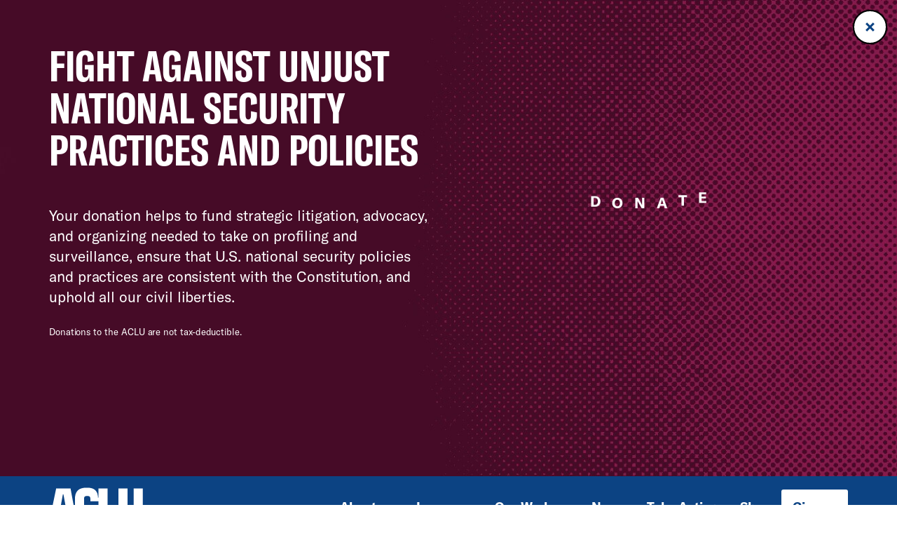

--- FILE ---
content_type: text/html; charset=UTF-8
request_url: https://www.aclu.org/issues/national-security?redirect=cfmredirect/SafeandFree&ID=12439&c=206
body_size: 11761
content:

  <!DOCTYPE html>

<html class="no-js" lang="en-US">

	<head>

		<meta charset="UTF-8">
		<meta name="viewport" content="width=device-width, initial-scale=1.0" >

		<link rel="profile" href="https://gmpg.org/xfn/11">
	
		<meta name='robots' content='index, follow, max-image-preview:large, max-snippet:-1, max-video-preview:-1' />
	<style>img:is([sizes="auto" i], [sizes^="auto," i]) { contain-intrinsic-size: 3000px 1500px }</style>
	
	<!-- This site is optimized with the Yoast SEO plugin v26.1.1 - https://yoast.com/wordpress/plugins/seo/ -->
	<title>National Security | American Civil Liberties Union</title>
	<meta name="description" content="The ACLU’s National Security Project is dedicated to ensuring that U.S. national security policies and practices are consistent with the Constitution, civil liberties, and human rights." />
	<link rel="canonical" href="https://www.aclu.org/issues/national-security" />
	<meta property="og:locale" content="en_US" />
	<meta property="og:type" content="article" />
	<meta property="og:title" content="National Security | American Civil Liberties Union" />
	<meta property="og:description" content="The ACLU’s National Security Project is dedicated to ensuring that U.S. national security policies and practices are consistent with the Constitution, civil liberties, and human rights." />
	<meta property="og:url" content="https://www.aclu.org/issues/national-security" />
	<meta property="og:site_name" content="American Civil Liberties Union" />
	<meta property="article:modified_time" content="2025-06-17T20:39:09+00:00" />
	<meta property="og:image" content="https://assets.aclu.org/live/uploads/2022/02/National-Security-scaled.jpg" />
	<meta name="twitter:card" content="summary_large_image" />
	<meta name="twitter:site" content="@aclu" />
	<script type="application/ld+json" class="yoast-schema-graph">{"@context":"https://schema.org","@graph":[{"@type":"WebPage","@id":"https://www.aclu.org/issues/national-security","url":"https://www.aclu.org/issues/national-security","name":"National Security | American Civil Liberties Union","isPartOf":{"@id":"https://www.aclu.org/#website"},"datePublished":"2022-02-15T23:16:43+00:00","dateModified":"2025-06-17T20:39:09+00:00","description":"<p>The ACLU’s National Security Project is dedicated to ensuring that U.S. national security policies and practices are consistent with the Constitution, civil liberties, and human rights.</p>\n","inLanguage":"en-US","potentialAction":[{"@type":"ReadAction","target":["https://www.aclu.org/issues/national-security"]}],"image":"https://assets.aclu.org/live/uploads/2022/02/National-Security-scaled.jpg"},{"@type":"WebSite","@id":"https://www.aclu.org/#website","url":"https://www.aclu.org/","name":"American Civil Liberties Union","description":"The ACLU dares to create a more perfect union — beyond one person, party, or side. Our mission is to realize this promise of the United States Constitution for all and expand the reach of its guarantees.","inLanguage":"en-US"}]}</script>
	<!-- / Yoast SEO plugin. -->


<link rel='dns-prefetch' href='//cdn-pci.optimizely.com' />
<link rel='dns-prefetch' href='//www.aclu.org' />
<link rel='dns-prefetch' href='//assets.gospringboard.io' />
<link rel='dns-prefetch' href='//assets.aclu.org' />
<style id='wp-emoji-styles-inline-css' type='text/css'>

	img.wp-smiley, img.emoji {
		display: inline !important;
		border: none !important;
		box-shadow: none !important;
		height: 1em !important;
		width: 1em !important;
		margin: 0 0.07em !important;
		vertical-align: -0.1em !important;
		background: none !important;
		padding: 0 !important;
	}
</style>
<style id='classic-theme-styles-inline-css' type='text/css'>
/*! This file is auto-generated */
.wp-block-button__link{color:#fff;background-color:#32373c;border-radius:9999px;box-shadow:none;text-decoration:none;padding:calc(.667em + 2px) calc(1.333em + 2px);font-size:1.125em}.wp-block-file__button{background:#32373c;color:#fff;text-decoration:none}
</style>
<link rel='stylesheet' id='gutenberg-pdfjs-css' href='https://www.aclu.org/wp-content/plugins/pdfjs-viewer-shortcode/inc/../blocks/dist/style.css?ver=2.2.3' type='text/css' media='all' />
<style id='global-styles-inline-css' type='text/css'>
:root{--wp--preset--aspect-ratio--square: 1;--wp--preset--aspect-ratio--4-3: 4/3;--wp--preset--aspect-ratio--3-4: 3/4;--wp--preset--aspect-ratio--3-2: 3/2;--wp--preset--aspect-ratio--2-3: 2/3;--wp--preset--aspect-ratio--16-9: 16/9;--wp--preset--aspect-ratio--9-16: 9/16;--wp--preset--color--black: #000000;--wp--preset--color--cyan-bluish-gray: #abb8c3;--wp--preset--color--white: #ffffff;--wp--preset--color--pale-pink: #f78da7;--wp--preset--color--vivid-red: #cf2e2e;--wp--preset--color--luminous-vivid-orange: #ff6900;--wp--preset--color--luminous-vivid-amber: #fcb900;--wp--preset--color--light-green-cyan: #7bdcb5;--wp--preset--color--vivid-green-cyan: #00d084;--wp--preset--color--pale-cyan-blue: #8ed1fc;--wp--preset--color--vivid-cyan-blue: #0693e3;--wp--preset--color--vivid-purple: #9b51e0;--wp--preset--gradient--vivid-cyan-blue-to-vivid-purple: linear-gradient(135deg,rgba(6,147,227,1) 0%,rgb(155,81,224) 100%);--wp--preset--gradient--light-green-cyan-to-vivid-green-cyan: linear-gradient(135deg,rgb(122,220,180) 0%,rgb(0,208,130) 100%);--wp--preset--gradient--luminous-vivid-amber-to-luminous-vivid-orange: linear-gradient(135deg,rgba(252,185,0,1) 0%,rgba(255,105,0,1) 100%);--wp--preset--gradient--luminous-vivid-orange-to-vivid-red: linear-gradient(135deg,rgba(255,105,0,1) 0%,rgb(207,46,46) 100%);--wp--preset--gradient--very-light-gray-to-cyan-bluish-gray: linear-gradient(135deg,rgb(238,238,238) 0%,rgb(169,184,195) 100%);--wp--preset--gradient--cool-to-warm-spectrum: linear-gradient(135deg,rgb(74,234,220) 0%,rgb(151,120,209) 20%,rgb(207,42,186) 40%,rgb(238,44,130) 60%,rgb(251,105,98) 80%,rgb(254,248,76) 100%);--wp--preset--gradient--blush-light-purple: linear-gradient(135deg,rgb(255,206,236) 0%,rgb(152,150,240) 100%);--wp--preset--gradient--blush-bordeaux: linear-gradient(135deg,rgb(254,205,165) 0%,rgb(254,45,45) 50%,rgb(107,0,62) 100%);--wp--preset--gradient--luminous-dusk: linear-gradient(135deg,rgb(255,203,112) 0%,rgb(199,81,192) 50%,rgb(65,88,208) 100%);--wp--preset--gradient--pale-ocean: linear-gradient(135deg,rgb(255,245,203) 0%,rgb(182,227,212) 50%,rgb(51,167,181) 100%);--wp--preset--gradient--electric-grass: linear-gradient(135deg,rgb(202,248,128) 0%,rgb(113,206,126) 100%);--wp--preset--gradient--midnight: linear-gradient(135deg,rgb(2,3,129) 0%,rgb(40,116,252) 100%);--wp--preset--font-size--small: 13px;--wp--preset--font-size--medium: 20px;--wp--preset--font-size--large: 36px;--wp--preset--font-size--x-large: 42px;--wp--preset--spacing--20: 0.44rem;--wp--preset--spacing--30: 0.67rem;--wp--preset--spacing--40: 1rem;--wp--preset--spacing--50: 1.5rem;--wp--preset--spacing--60: 2.25rem;--wp--preset--spacing--70: 3.38rem;--wp--preset--spacing--80: 5.06rem;--wp--preset--shadow--natural: 6px 6px 9px rgba(0, 0, 0, 0.2);--wp--preset--shadow--deep: 12px 12px 50px rgba(0, 0, 0, 0.4);--wp--preset--shadow--sharp: 6px 6px 0px rgba(0, 0, 0, 0.2);--wp--preset--shadow--outlined: 6px 6px 0px -3px rgba(255, 255, 255, 1), 6px 6px rgba(0, 0, 0, 1);--wp--preset--shadow--crisp: 6px 6px 0px rgba(0, 0, 0, 1);}:where(.is-layout-flex){gap: 0.5em;}:where(.is-layout-grid){gap: 0.5em;}body .is-layout-flex{display: flex;}.is-layout-flex{flex-wrap: wrap;align-items: center;}.is-layout-flex > :is(*, div){margin: 0;}body .is-layout-grid{display: grid;}.is-layout-grid > :is(*, div){margin: 0;}:where(.wp-block-columns.is-layout-flex){gap: 2em;}:where(.wp-block-columns.is-layout-grid){gap: 2em;}:where(.wp-block-post-template.is-layout-flex){gap: 1.25em;}:where(.wp-block-post-template.is-layout-grid){gap: 1.25em;}.has-black-color{color: var(--wp--preset--color--black) !important;}.has-cyan-bluish-gray-color{color: var(--wp--preset--color--cyan-bluish-gray) !important;}.has-white-color{color: var(--wp--preset--color--white) !important;}.has-pale-pink-color{color: var(--wp--preset--color--pale-pink) !important;}.has-vivid-red-color{color: var(--wp--preset--color--vivid-red) !important;}.has-luminous-vivid-orange-color{color: var(--wp--preset--color--luminous-vivid-orange) !important;}.has-luminous-vivid-amber-color{color: var(--wp--preset--color--luminous-vivid-amber) !important;}.has-light-green-cyan-color{color: var(--wp--preset--color--light-green-cyan) !important;}.has-vivid-green-cyan-color{color: var(--wp--preset--color--vivid-green-cyan) !important;}.has-pale-cyan-blue-color{color: var(--wp--preset--color--pale-cyan-blue) !important;}.has-vivid-cyan-blue-color{color: var(--wp--preset--color--vivid-cyan-blue) !important;}.has-vivid-purple-color{color: var(--wp--preset--color--vivid-purple) !important;}.has-black-background-color{background-color: var(--wp--preset--color--black) !important;}.has-cyan-bluish-gray-background-color{background-color: var(--wp--preset--color--cyan-bluish-gray) !important;}.has-white-background-color{background-color: var(--wp--preset--color--white) !important;}.has-pale-pink-background-color{background-color: var(--wp--preset--color--pale-pink) !important;}.has-vivid-red-background-color{background-color: var(--wp--preset--color--vivid-red) !important;}.has-luminous-vivid-orange-background-color{background-color: var(--wp--preset--color--luminous-vivid-orange) !important;}.has-luminous-vivid-amber-background-color{background-color: var(--wp--preset--color--luminous-vivid-amber) !important;}.has-light-green-cyan-background-color{background-color: var(--wp--preset--color--light-green-cyan) !important;}.has-vivid-green-cyan-background-color{background-color: var(--wp--preset--color--vivid-green-cyan) !important;}.has-pale-cyan-blue-background-color{background-color: var(--wp--preset--color--pale-cyan-blue) !important;}.has-vivid-cyan-blue-background-color{background-color: var(--wp--preset--color--vivid-cyan-blue) !important;}.has-vivid-purple-background-color{background-color: var(--wp--preset--color--vivid-purple) !important;}.has-black-border-color{border-color: var(--wp--preset--color--black) !important;}.has-cyan-bluish-gray-border-color{border-color: var(--wp--preset--color--cyan-bluish-gray) !important;}.has-white-border-color{border-color: var(--wp--preset--color--white) !important;}.has-pale-pink-border-color{border-color: var(--wp--preset--color--pale-pink) !important;}.has-vivid-red-border-color{border-color: var(--wp--preset--color--vivid-red) !important;}.has-luminous-vivid-orange-border-color{border-color: var(--wp--preset--color--luminous-vivid-orange) !important;}.has-luminous-vivid-amber-border-color{border-color: var(--wp--preset--color--luminous-vivid-amber) !important;}.has-light-green-cyan-border-color{border-color: var(--wp--preset--color--light-green-cyan) !important;}.has-vivid-green-cyan-border-color{border-color: var(--wp--preset--color--vivid-green-cyan) !important;}.has-pale-cyan-blue-border-color{border-color: var(--wp--preset--color--pale-cyan-blue) !important;}.has-vivid-cyan-blue-border-color{border-color: var(--wp--preset--color--vivid-cyan-blue) !important;}.has-vivid-purple-border-color{border-color: var(--wp--preset--color--vivid-purple) !important;}.has-vivid-cyan-blue-to-vivid-purple-gradient-background{background: var(--wp--preset--gradient--vivid-cyan-blue-to-vivid-purple) !important;}.has-light-green-cyan-to-vivid-green-cyan-gradient-background{background: var(--wp--preset--gradient--light-green-cyan-to-vivid-green-cyan) !important;}.has-luminous-vivid-amber-to-luminous-vivid-orange-gradient-background{background: var(--wp--preset--gradient--luminous-vivid-amber-to-luminous-vivid-orange) !important;}.has-luminous-vivid-orange-to-vivid-red-gradient-background{background: var(--wp--preset--gradient--luminous-vivid-orange-to-vivid-red) !important;}.has-very-light-gray-to-cyan-bluish-gray-gradient-background{background: var(--wp--preset--gradient--very-light-gray-to-cyan-bluish-gray) !important;}.has-cool-to-warm-spectrum-gradient-background{background: var(--wp--preset--gradient--cool-to-warm-spectrum) !important;}.has-blush-light-purple-gradient-background{background: var(--wp--preset--gradient--blush-light-purple) !important;}.has-blush-bordeaux-gradient-background{background: var(--wp--preset--gradient--blush-bordeaux) !important;}.has-luminous-dusk-gradient-background{background: var(--wp--preset--gradient--luminous-dusk) !important;}.has-pale-ocean-gradient-background{background: var(--wp--preset--gradient--pale-ocean) !important;}.has-electric-grass-gradient-background{background: var(--wp--preset--gradient--electric-grass) !important;}.has-midnight-gradient-background{background: var(--wp--preset--gradient--midnight) !important;}.has-small-font-size{font-size: var(--wp--preset--font-size--small) !important;}.has-medium-font-size{font-size: var(--wp--preset--font-size--medium) !important;}.has-large-font-size{font-size: var(--wp--preset--font-size--large) !important;}.has-x-large-font-size{font-size: var(--wp--preset--font-size--x-large) !important;}
:where(.wp-block-post-template.is-layout-flex){gap: 1.25em;}:where(.wp-block-post-template.is-layout-grid){gap: 1.25em;}
:where(.wp-block-columns.is-layout-flex){gap: 2em;}:where(.wp-block-columns.is-layout-grid){gap: 2em;}
:root :where(.wp-block-pullquote){font-size: 1.5em;line-height: 1.6;}
</style>
<link rel='stylesheet' id='aclu_common_css-css' href='https://www.aclu.org/wp-content/themes/aclu-wp/dist/assets/css/common-DWyDLRAc.css?ver=6.8.3' type='text/css' media='all' />
<link rel='stylesheet' id='aclu_flexpage_css-css' href='https://www.aclu.org/wp-content/themes/aclu-wp/dist/assets/css/flexpages-CCNPj_Ha.css?ver=6.8.3' type='text/css' media='all' />
<link rel='stylesheet' id='aclu_issues_css-css' href='https://www.aclu.org/wp-content/themes/aclu-wp/dist/assets/css/issues-CP9HMPes.css?ver=6.8.3' type='text/css' media='all' />
<script type="text/javascript" src="https://cdn-pci.optimizely.com/js/16943591923.js?ver=6.8.3" id="aclu_optimizely-js"></script>
<script type="text/javascript" src="https://www.aclu.org/shared/js/aclu-heap-production.js?ver=6.8.3" id="aclu_heap-js"></script>
<script type="text/javascript" defer src="https://assets.gospringboard.io/v1/rmst.js?brand_url=rms.gospringboard.io&amp;app_id=WtUEvY8HhKU5&amp;ver=6.8.3" id="springboard-jssdk"></script>
<script type="text/javascript" src="https://www.aclu.org/shared/js/aclu-cookies.js?ver=6.8.3" id="aclu_cookies-js"></script>
<script type="module" defer src="https://www.aclu.org/wp-content/themes/aclu-wp/dist/assets/js/flexpages-CB3e0djA.js?ver=6.8.3" id="aclu_flexpages-js"></script>
<script type="module" defer src="https://www.aclu.org/wp-content/themes/aclu-wp/dist/assets/js/issues-DqeZqRb6.js?ver=6.8.3" id="aclu_issues-js"></script>
<script type="module" defer src="https://www.aclu.org/wp-content/themes/aclu-wp/dist/assets/js/commonlast-f2YRYroO.js?ver=6.8.3" id="aclu_commonlast-js"></script>
<link rel="https://api.w.org/" href="https://www.aclu.org/wp-json/" /><link rel="alternate" title="JSON" type="application/json" href="https://www.aclu.org/wp-json/wp/v2/issue/46591" /><link rel="EditURI" type="application/rsd+xml" title="RSD" href="https://www.aclu.org/xmlrpc.php?rsd" />
<meta name="generator" content="WordPress 6.8.3" />
<link rel='shortlink' href='https://www.aclu.org/?p=46591' />
<link rel="alternate" title="oEmbed (JSON)" type="application/json+oembed" href="https://www.aclu.org/wp-json/oembed/1.0/embed?url=https%3A%2F%2Fwww.aclu.org%2Fissues%2Fnational-security" />
<link rel="alternate" title="oEmbed (XML)" type="text/xml+oembed" href="https://www.aclu.org/wp-json/oembed/1.0/embed?url=https%3A%2F%2Fwww.aclu.org%2Fissues%2Fnational-security&#038;format=xml" />
<link rel="alternate" href="https://live-aclu-wp.pantheonsite.io/issues/national-security/" hreflang="x-default" /><link rel="icon" href="https://assets.aclu.org/live/uploads/2024/11/apple-touch-icon.png@2x-150x150.png" sizes="32x32" />
<link rel="icon" href="https://assets.aclu.org/live/uploads/2024/11/apple-touch-icon.png@2x-300x300.png" sizes="192x192" />
<link rel="apple-touch-icon" href="https://assets.aclu.org/live/uploads/2024/11/apple-touch-icon.png@2x-300x300.png" />
<meta name="msapplication-TileImage" content="https://assets.aclu.org/live/uploads/2024/11/apple-touch-icon.png@2x-300x300.png" />
	</head>

	<body class="wp-singular issue-template-default page page-id-46591 wp-theme-aclu-wp multiple-domain-www-aclu-org">
				<div id="acluwp-global-components">
<div class="giving-banner">
  <responsivecomponentwrapper id="banner-wrapper">
    <template v-slot:default="{ isTouch, deviceBySize }">
      <wordpressbanner
        :device-by-size="deviceBySize"
        :prod-site-name="'Issue'"
        :server-supplied-banner-settings="{&quot;ok&quot;:true,&quot;banners&quot;:[{&quot;cta_type&quot;:&quot;donate&quot;,&quot;cta&quot;:{&quot;title&quot;:&quot;Fight against unjust national security practices and policies&quot;,&quot;description&quot;:&quot;Your donation helps to fund strategic litigation, advocacy, and organizing needed to take on profiling and surveillance, ensure that U.S. national security policies and practices are consistent with the Constitution, and uphold all our civil liberties.&quot;,&quot;donate_url_for_desktop&quot;:&quot;https:\/\/action.aclu.org\/give\/now-iframe?cid=7013r000001QG7h&quot;,&quot;donate_url_for_mobile&quot;:&quot;https:\/\/action.aclu.org\/give\/now-iframe?cid=7013r000001QGVh&quot;,&quot;disable_iframe_embed&quot;:false,&quot;text_color&quot;:&quot;#FFFFFF&quot;,&quot;background_color&quot;:&quot;#231F21&quot;,&quot;springboard_goal_id&quot;:null,&quot;use_alternate_banner_design&quot;:null,&quot;disclaimer_override&quot;:null,&quot;background_image_for_desktop&quot;:&quot;https:\/\/assets.aclu.org\/live\/uploads\/2025\/06\/Giving-Banner_Desktop-1.jpeg&quot;,&quot;countdown_clock_start_time&quot;:null,&quot;countdown_clock_end_time&quot;:null,&quot;background_image_for_mobile&quot;:&quot;https:\/\/assets.aclu.org\/live\/uploads\/2025\/06\/Giving-Banner_Mobile-1.jpeg&quot;},&quot;start&quot;:&quot;2026-01-01T00:00:00&quot;,&quot;end&quot;:&quot;&quot;,&quot;sites&quot;:[&quot;Issue&quot;,&quot;News&quot;,&quot;Case&quot;,&quot;Page&quot;,&quot;Press_Release&quot;,&quot;Affiliate_Info&quot;,&quot;Campaign&quot;,&quot;Publication&quot;],&quot;frequency&quot;:&quot;session&quot;,&quot;timezone&quot;:&quot;et&quot;},{&quot;cta_type&quot;:&quot;donate&quot;,&quot;cta&quot;:{&quot;title&quot;:&quot;GIVING TUESDAY&quot;,&quot;description&quot;:&quot;&lt;p&gt;We\u2019re in the fight of our lifetime and need your help: Donate towards our $1 million Giving Tuesday goal today and protect civil liberties for all.&lt;\/p&gt;\n&quot;,&quot;donate_url_for_desktop&quot;:&quot;https:\/\/action.aclu.org\/give\/now-iframe?cid=7xxxr00ddddd6b&quot;,&quot;donate_url_for_mobile&quot;:&quot;https:\/\/action.aclu.org\/give\/now-iframe?cid=7xxxr00dddddP2&quot;,&quot;disable_iframe_embed&quot;:false,&quot;text_color&quot;:&quot;#FFFFFF&quot;,&quot;background_color&quot;:&quot;#231F21&quot;,&quot;springboard_goal_id&quot;:null,&quot;use_alternate_banner_design&quot;:null,&quot;disclaimer_override&quot;:null,&quot;background_image_for_desktop&quot;:&quot;https:\/\/assets.aclu.org\/live\/uploads\/2025\/11\/Web-Banner-Desktop-1400x700-2-copy-1.jpeg&quot;,&quot;countdown_clock_start_time&quot;:null,&quot;countdown_clock_end_time&quot;:&quot;2025-12-02T23:59:00&quot;,&quot;background_image_for_mobile&quot;:&quot;https:\/\/assets.aclu.org\/live\/uploads\/2025\/11\/GT-Web-Banner-mobile-1.jpg&quot;},&quot;start&quot;:&quot;2025-12-02T10:36:00&quot;,&quot;end&quot;:&quot;2025-12-02T18:00:00&quot;,&quot;sites&quot;:[&quot;Issue&quot;,&quot;News&quot;,&quot;Case&quot;,&quot;Podcast&quot;,&quot;Action&quot;,&quot;Page&quot;,&quot;Press_Release&quot;,&quot;Affiliate_Info&quot;,&quot;Campaign&quot;,&quot;Publication&quot;],&quot;frequency&quot;:&quot;day&quot;,&quot;timezone&quot;:&quot;et&quot;},{&quot;cta_type&quot;:&quot;donate&quot;,&quot;cta&quot;:{&quot;title&quot;:&quot;2X MATCH FOR GIVING TUESDAY &quot;,&quot;description&quot;:&quot;&lt;p&gt;This is the fight of our lifetime but together, we can defend civil liberties against the Trump administration: Donate by midnight and your gift will be matched up to $250,000. &lt;\/p&gt;\n&quot;,&quot;donate_url_for_desktop&quot;:&quot;https:\/\/action.aclu.org\/give\/now-iframe?cid=7xxxr00ddddd6b&quot;,&quot;donate_url_for_mobile&quot;:&quot;https:\/\/action.aclu.org\/give\/now-iframe?cid=7xxxr00dddddP2&quot;,&quot;disable_iframe_embed&quot;:false,&quot;text_color&quot;:&quot;#FFFFFF&quot;,&quot;background_color&quot;:&quot;#231F21&quot;,&quot;springboard_goal_id&quot;:null,&quot;use_alternate_banner_design&quot;:null,&quot;disclaimer_override&quot;:&quot;Disclaimer: All gifts will be matched dollar-for-dollar through 12\/02 at 11:59pm. Contributions to the American Civil Liberties Union are not tax deductible.&quot;,&quot;background_image_for_desktop&quot;:&quot;https:\/\/assets.aclu.org\/live\/uploads\/2025\/11\/Web-Banner-Desktop-1400x700-2-copy-1.jpeg&quot;,&quot;countdown_clock_start_time&quot;:null,&quot;countdown_clock_end_time&quot;:&quot;2025-12-03T00:00:00&quot;,&quot;background_image_for_mobile&quot;:&quot;https:\/\/assets.aclu.org\/live\/uploads\/2025\/11\/GT-Web-Banner-mobile-1.jpg&quot;},&quot;start&quot;:&quot;2025-12-02T18:01:00&quot;,&quot;end&quot;:&quot;2025-12-03T00:00:00&quot;,&quot;sites&quot;:[&quot;Issue&quot;,&quot;News&quot;,&quot;Case&quot;,&quot;Podcast&quot;,&quot;Action&quot;,&quot;Page&quot;,&quot;Press_Release&quot;,&quot;Affiliate_Info&quot;,&quot;Campaign&quot;,&quot;Publication&quot;],&quot;frequency&quot;:&quot;day&quot;,&quot;timezone&quot;:&quot;et&quot;},{&quot;cta_type&quot;:&quot;donate&quot;,&quot;cta&quot;:{&quot;title&quot;:&quot;Fight against unjust national security practices and policies&quot;,&quot;description&quot;:&quot;Your donation helps to fund strategic litigation, advocacy, and organizing needed to take on profiling and surveillance, ensure that U.S. national security policies and practices are consistent with the Constitution, and uphold all our civil liberties.&quot;,&quot;donate_url_for_desktop&quot;:&quot;https:\/\/action.aclu.org\/give\/now-iframe?cid=7xxxr00ddddd6b&quot;,&quot;donate_url_for_mobile&quot;:&quot;https:\/\/action.aclu.org\/give\/now-iframe?cid=7xxxr00dddddP2&quot;,&quot;disable_iframe_embed&quot;:false,&quot;text_color&quot;:&quot;#FFFFFF&quot;,&quot;background_color&quot;:&quot;#231F21&quot;,&quot;springboard_goal_id&quot;:null,&quot;use_alternate_banner_design&quot;:null,&quot;disclaimer_override&quot;:null,&quot;background_image_for_desktop&quot;:&quot;https:\/\/assets.aclu.org\/live\/uploads\/2025\/11\/Web-Banner-Desktop-1400x700-2-copy-1.jpeg&quot;,&quot;countdown_clock_start_time&quot;:null,&quot;countdown_clock_end_time&quot;:null,&quot;background_image_for_mobile&quot;:&quot;https:\/\/assets.aclu.org\/live\/uploads\/2025\/11\/GT-Web-Banner-mobile-1.jpg&quot;},&quot;start&quot;:&quot;2025-12-03T00:01:00&quot;,&quot;end&quot;:&quot;2025-12-26T00:00:00&quot;,&quot;sites&quot;:[&quot;Issue&quot;,&quot;News&quot;,&quot;Case&quot;,&quot;Podcast&quot;,&quot;Action&quot;,&quot;Page&quot;,&quot;Press_Release&quot;,&quot;Affiliate_Info&quot;,&quot;Campaign&quot;,&quot;Publication&quot;],&quot;frequency&quot;:&quot;day&quot;,&quot;timezone&quot;:&quot;et&quot;},{&quot;cta_type&quot;:&quot;donate&quot;,&quot;cta&quot;:{&quot;title&quot;:&quot;Fight against unjust national security practices and policies&quot;,&quot;description&quot;:&quot;Your donation helps to fund strategic litigation, advocacy, and organizing needed to take on profiling and surveillance, ensure that U.S. national security policies and practices are consistent with the Constitution, and uphold all our civil liberties.&quot;,&quot;donate_url_for_desktop&quot;:&quot;https:\/\/action.aclu.org\/give\/now-iframe?cid=7013r000001QG7h&quot;,&quot;donate_url_for_mobile&quot;:&quot;https:\/\/action.aclu.org\/give\/now-iframe?cid=7013r000001QGVh&quot;,&quot;disable_iframe_embed&quot;:false,&quot;text_color&quot;:&quot;#FFFFFF&quot;,&quot;background_color&quot;:&quot;#231F21&quot;,&quot;springboard_goal_id&quot;:null,&quot;use_alternate_banner_design&quot;:null,&quot;disclaimer_override&quot;:null,&quot;background_image_for_desktop&quot;:&quot;https:\/\/assets.aclu.org\/live\/uploads\/2025\/11\/Web-Banner-Desktop-1400x700-2-copy-1.jpeg&quot;,&quot;countdown_clock_start_time&quot;:null,&quot;countdown_clock_end_time&quot;:null,&quot;background_image_for_mobile&quot;:&quot;https:\/\/assets.aclu.org\/live\/uploads\/2025\/11\/GT-Web-Banner-mobile-1.jpg&quot;},&quot;start&quot;:&quot;2025-11-20T18:05:00&quot;,&quot;end&quot;:&quot;2025-11-30T08:00:00&quot;,&quot;sites&quot;:[&quot;Issue&quot;,&quot;News&quot;,&quot;Case&quot;,&quot;Podcast&quot;,&quot;Action&quot;,&quot;Page&quot;,&quot;Press_Release&quot;,&quot;Affiliate_Info&quot;,&quot;Campaign&quot;,&quot;Publication&quot;],&quot;frequency&quot;:&quot;session&quot;,&quot;timezone&quot;:&quot;et&quot;},{&quot;cta_type&quot;:&quot;donate&quot;,&quot;cta&quot;:{&quot;title&quot;:&quot;YEAR-END GOAL: &lt;br \/&gt;\r\n$2 MILLION&quot;,&quot;description&quot;:&quot;&lt;p&gt;We\u2019re in the fight of our lifetime to defend civil liberties in the face of the Trump administration. Your gift toward our goal will help us succeed in 2026 and beyond.&lt;\/p&gt;\n&quot;,&quot;donate_url_for_desktop&quot;:&quot;https:\/\/action.aclu.org\/give\/now-iframe?cid=7xxxr00ddddd6b&quot;,&quot;donate_url_for_mobile&quot;:&quot;https:\/\/action.aclu.org\/give\/now-iframe?cid=7xxxr00dddddP2&quot;,&quot;disable_iframe_embed&quot;:false,&quot;text_color&quot;:&quot;#FFFFFF&quot;,&quot;background_color&quot;:&quot;#231F21&quot;,&quot;springboard_goal_id&quot;:null,&quot;use_alternate_banner_design&quot;:null,&quot;disclaimer_override&quot;:null,&quot;background_image_for_desktop&quot;:&quot;https:\/\/assets.aclu.org\/live\/uploads\/2025\/11\/Web-Banner-Desktop-1400x700-2-copy-1.jpeg&quot;,&quot;countdown_clock_start_time&quot;:null,&quot;countdown_clock_end_time&quot;:&quot;2025-12-31T23:59:59&quot;,&quot;background_image_for_mobile&quot;:&quot;https:\/\/assets.aclu.org\/live\/uploads\/2025\/11\/GT-Web-Banner-mobile-1.jpg&quot;},&quot;start&quot;:&quot;2025-12-26T00:01:00&quot;,&quot;end&quot;:&quot;2025-12-31T18:00:00&quot;,&quot;sites&quot;:[&quot;Issue&quot;,&quot;News&quot;,&quot;Case&quot;,&quot;Podcast&quot;,&quot;Action&quot;,&quot;Page&quot;,&quot;Press_Release&quot;,&quot;Affiliate_Info&quot;,&quot;Campaign&quot;,&quot;Publication&quot;],&quot;frequency&quot;:&quot;session&quot;,&quot;timezone&quot;:&quot;et&quot;},{&quot;cta_type&quot;:&quot;donate&quot;,&quot;cta&quot;:{&quot;title&quot;:&quot;TODAY ONLY: &lt;br \/&gt;\r\n2X YEAR-END MATCH&quot;,&quot;description&quot;:&quot;&lt;p&gt;Rush an urgent gift and go 2X as far to defend immigrants\u2019 rights, free speech, trans rights, and all civil liberties in the year ahead.&lt;\/p&gt;\n&quot;,&quot;donate_url_for_desktop&quot;:&quot;https:\/\/action.aclu.org\/give\/now-iframe?cid=7xxxr00ddddd6b&quot;,&quot;donate_url_for_mobile&quot;:&quot;https:\/\/action.aclu.org\/give\/now-iframe?cid=7xxxr00dddddP2&quot;,&quot;disable_iframe_embed&quot;:false,&quot;text_color&quot;:&quot;#FFFFFF&quot;,&quot;background_color&quot;:&quot;#231F21&quot;,&quot;springboard_goal_id&quot;:null,&quot;use_alternate_banner_design&quot;:null,&quot;disclaimer_override&quot;:&quot;Contributions to the American Civil Liberties Union are not tax deductible. All gifts will be matched dollar-for-dollar up to $500,000 through 12\/31 at 11:59pm.&quot;,&quot;background_image_for_desktop&quot;:&quot;https:\/\/assets.aclu.org\/live\/uploads\/2025\/11\/Web-Banner-Desktop-1400x700-2-copy-1.jpeg&quot;,&quot;countdown_clock_start_time&quot;:&quot;2025-12-31T18:01:00&quot;,&quot;countdown_clock_end_time&quot;:&quot;2025-12-31T23:59:00&quot;,&quot;background_image_for_mobile&quot;:&quot;https:\/\/assets.aclu.org\/live\/uploads\/2025\/11\/GT-Web-Banner-mobile-1.jpg&quot;},&quot;start&quot;:&quot;2025-12-31T18:01:00&quot;,&quot;end&quot;:&quot;2025-12-31T23:59:00&quot;,&quot;sites&quot;:[&quot;Issue&quot;,&quot;News&quot;,&quot;Case&quot;,&quot;Podcast&quot;,&quot;Action&quot;,&quot;Page&quot;,&quot;Press_Release&quot;,&quot;Affiliate_Info&quot;,&quot;Campaign&quot;,&quot;Publication&quot;],&quot;frequency&quot;:&quot;session&quot;,&quot;timezone&quot;:&quot;et&quot;}],&quot;hide_on_pages_wp&quot;:[36394,36733,36747,31873,31889,31928,31752,35695,36089,36069,36234,36548,36594,36832,36870,37562,47714,51904,52168,52342,52822,3742,88215,88209,89306,104754,135068,136009,136015,136001,136007,137137,137143,137141,137139,137451,137744,137697,138084,138147,59550,144463,145431,144469,144829,144906,144479,144485,144547,144967,144972,142926,158666,159333,132560,160036,127974,145968,160079,160040,160037,160038,186442,186479,188106,159757,188091,189058,190842,190213,198371,197585,1304,102860,157178,198526,185589,185606,160350,185669,185610,207758,190473,152654,148815,117545,189070,190189,190217,213895,213882,213168,213905,213898,213909,213889,213913,214014,214020,214098,134146,107279,151535,149058,155722,217771,218800,216557]}" 
        :wp-url="'https://www.aclu.org/wp-json/api/'"
                :page-id="46591"
              />
    </template>
  </responsivecomponentwrapper>
</div><div class="issue-page__nav-wrapper">
<!-- a space is added after $wrapperclasses so there's a space between it and $border_bottom_class -->
<div class="header__wrapper  bottom-border" style="background-color: #0C4383;">
  <div class="container is-full-print-container">
    <div class="full-navigation">
      <a href="#content" class="screenreader-only appear-on-focus" style="color: #ffffff;">Skip navigation</a>
      <brandednav
        :suppress-sticky="false"
        :suppress-c-t-a-s="false"
        logo-color="#ffffff"
        link-color="#ffffff"
        donate-link-color="#0C4383"
      />
    </div>
  </div>
</div>

</div>
<div class="theme-wrapper">
	<div id="content" role="main">
		<div class="has-background-navy has-text-white pt-16 pb-12">
			<div class="container">
				<div class="columns is-desktop">
					<div class="column is-one-third-desktop">

														<div class="breadcrumbs has-text-azure mb-3">
															</div>
							

						<h1 class="mb-8">National Security</h1>
						<div class="issue-page__title-underline mb-8"></div>
						<div class="mb-4 mb-8-desktop is-special-size-21-desktop">
							<p>The ACLU’s National Security Project is dedicated to ensuring that U.S. national security policies and practices are consistent with the Constitution, civil liberties, and human rights.</p>
						</div>

						<div class="issue-page__share-buttons">
							<div class="social-share">
								<socialgroup url="https://www.aclu.org/issues/national-security" text="National Security" />
							</div>
						</div>

					</div>
					<div class="column is-two-thirds-desktop">

											<div class="issue-page__header-img-wrapper">
							<img width="3000" height="1500" src="https://assets.aclu.org/live/uploads/2022/02/National-Security-scaled.jpg" class="attachment-original size-original" alt="Collage of images related to National Security" decoding="async" loading="lazy" srcset="https://assets.aclu.org/live/uploads/2022/02/National-Security-scaled.jpg 3000w, https://assets.aclu.org/live/uploads/2022/02/National-Security-768x384.jpg 768w, https://assets.aclu.org/live/uploads/2022/02/National-Security-1536x768.jpg 1536w, https://assets.aclu.org/live/uploads/2022/02/National-Security-2048x1024.jpg 2048w, https://assets.aclu.org/live/uploads/2022/02/National-Security-400x200.jpg 400w, https://assets.aclu.org/live/uploads/2022/02/National-Security-600x300.jpg 600w, https://assets.aclu.org/live/uploads/2022/02/National-Security-800x400.jpg 800w, https://assets.aclu.org/live/uploads/2022/02/National-Security-1000x500.jpg 1000w, https://assets.aclu.org/live/uploads/2022/02/National-Security-1200x600.jpg 1200w, https://assets.aclu.org/live/uploads/2022/02/National-Security-1400x700.jpg 1400w, https://assets.aclu.org/live/uploads/2022/02/National-Security-1600x800.jpg 1600w" sizes="auto, (max-width: 3000px) 100vw, 3000px" />						</div>
					
									
					</div>
				</div>

				<div class="mb-4 mt-12 is-flex-touch is-justify-content-space-between is-align-items-center need-to-know__heading-wrapper">
  <h2 class="is-flex is-relative is-align-items-center has-text-white is-capitalized is-size-6 pl-8 need-to-know__heading with-line with-line-azure">What you need to know</h2>
</div>
<div class="columns is-desktop is-multiline">
    <div class="column is-flex-touch is-one-third-desktop">
        <div class="is-flex-touch is-justify-content-flex-end is-capitalized pr-3-touch mb-4-desktop is-size-5 is-size-4-tablet is-size-3-desktop has-font-family-compressed statistic-heading"><span class="statistic-heading__word-wrap">30+</span></div>
    <div class="pl-3-touch statistic-text is-size-6-touch">More than 30 prisoners in Guantánamo have never been charged with a crime.</div>
  </div>
    <div class="column is-flex-touch is-one-third-desktop">
        <div class="is-flex-touch is-justify-content-flex-end is-capitalized pr-3-touch mb-4-desktop is-size-5 is-size-4-tablet is-size-3-desktop has-font-family-compressed statistic-heading"><span class="statistic-heading__word-wrap">0</span></div>
    <div class="pl-3-touch statistic-text is-size-6-touch">The U.S. government has prosecuted 0 people behind its torture program. </div>
  </div>
    <div class="column is-flex-touch is-one-third-desktop">
        <div class="is-flex-touch is-justify-content-flex-end is-capitalized pr-3-touch mb-4-desktop is-size-5 is-size-4-tablet is-size-3-desktop has-font-family-compressed statistic-heading"><span class="statistic-heading__word-wrap">One million</span></div>
    <div class="pl-3-touch statistic-text is-size-6-touch">The federal government’s master watchlist includes approximately one million people.</div>
  </div>
  </div>			</div>
		</div>
	
		
		<div class="has-background-yellow">
			<div class="container pl-none pr-none">
				
<div style="">
  <emailsignupslim
    id="hp__email_signup_inline_banner"
    :springboard-info="{&quot;marketSource&quot;:{&quot;ms&quot;:&quot;news_cta_email&quot;,&quot;initms&quot;:&quot;news_cta_email&quot;}}"
    :springboard-info-phone="{&quot;marketSource&quot;:{&quot;ms&quot;:&quot;news_cta_phone&quot;,&quot;initms&quot;:&quot;news_cta_phone&quot;}}"
    :button-style="{&quot;backgroundColor&quot;:&quot;#090C0F&quot;,&quot;color&quot;:&quot;#ffffff&quot;}"
    :form-style="{&quot;borderColor&quot;:&quot;#090C0F&quot;,&quot;color&quot;:&quot;#090C0F&quot;,&quot;backgroundColor&quot;:&quot;#FDC221&quot;}"
    prefix-for-id=""
    :heading-text="'Stay informed about our latest work in National Security.'"    :button-text="'Sign up'"    :three-column-heading="true"
  />
</div>			</div>
		</div>

		
		<div class="container mt-12">
						<div class="mb-16">
	<h2 class="mb-8 is-section-title is-size-3-touch is-flex is-align-items-center with-line with-line-gray-2 has-text-off-black">The Latest</h2>
	<ul class="columns is-desktop">
			<li class="column is-one-quarter-desktop pb-0 pb-4-desktop">
			<a href="https://www.aclu.org/news/privacy-technology/government-mandated-software" class="is-flex-touch is-block latest-item__link">
				<div>
					<div class="is-relative mb-3 is-hidden-touch has-text-gray-6 is-capitalized is-size-6 pl-8 has-category-icon has-category-icon__news-and-commentary">News & Commentary</div>
					<div class="mb-4-desktop mr-4-touch latest-item__img-wrapper">
						<img src="https://assets.aclu.org/live/uploads/2026/01/Govt-mandated-software-400x267.jpg" alt="Government-Mandated Software a Looming Threat to Freedom" />
									</div>
				</div>
				<div>
					<div class="is-relative mb-2 is-hidden-desktop has-text-gray-6 is-capitalized is-size-6 is-size-7-mobile pl-8 has-category-icon has-category-icon__news-and-commentary">News & Commentary</div>
					<h3 class="has-text-dark is-special-size-21-touch is-special-size-30 latest-item__title">Government-Mandated Software a Looming Threat to Freedom</h3>
				</div>
			</a>
		</li>
			<li class="column is-one-quarter-desktop pb-0 pb-4-desktop">
			<a href="https://www.aclu.org/news/privacy-technology/flock-ceo-goes-ballistic" class="is-flex-touch is-block latest-item__link">
				<div>
					<div class="is-relative mb-3 is-hidden-touch has-text-gray-6 is-capitalized is-size-6 pl-8 has-category-icon has-category-icon__news-and-commentary">News & Commentary</div>
					<div class="mb-4-desktop mr-4-touch latest-item__img-wrapper">
						<img src="https://assets.aclu.org/live/uploads/2026/01/Flock-CEO-goes-ballistic-400x267.jpg" alt="Flock CEO Goes Ballistic on Critics as More Americans Question Mass Driver Surveillance" />
									</div>
				</div>
				<div>
					<div class="is-relative mb-2 is-hidden-desktop has-text-gray-6 is-capitalized is-size-6 is-size-7-mobile pl-8 has-category-icon has-category-icon__news-and-commentary">News & Commentary</div>
					<h3 class="has-text-dark is-special-size-21-touch is-special-size-30 latest-item__title">Flock CEO Goes Ballistic on Critics as More Americans Question Mass Driver Surveillance</h3>
				</div>
			</a>
		</li>
			<li class="column is-one-quarter-desktop pb-0 pb-4-desktop">
			<a href="https://www.aclu.org/press-releases/new-poll-shows-voters-overwhelmingly-support-public-accountability-for-u-s-boat-strikes" class="is-flex-touch is-block latest-item__link">
				<div>
					<div class="is-relative mb-3 is-hidden-touch has-text-gray-6 is-capitalized is-size-6 pl-8 has-category-icon has-category-icon__press-release">Press Release</div>
					<div class="mb-4-desktop mr-4-touch latest-item__img-wrapper">
					<img class="latest-item__img-mobile" src="https://www.aclu.org/wp-content/themes/aclu-wp/img/content-types/fallback-press-release-sm.jpg" alt="New Poll Shows Voters Overwhelmingly Support Public Accountability for U.S. Boat Strikes"/>
			<img class="latest-item__img-desktop" src="https://www.aclu.org/wp-content/themes/aclu-wp/img/content-types/fallback-press-release.jpg" alt="New Poll Shows Voters Overwhelmingly Support Public Accountability for U.S. Boat Strikes"/>
							</div>
				</div>
				<div>
					<div class="is-relative mb-2 is-hidden-desktop has-text-gray-6 is-capitalized is-size-6 is-size-7-mobile pl-8 has-category-icon has-category-icon__press-release">Press Release</div>
					<h3 class="has-text-dark is-special-size-21-touch is-special-size-30 latest-item__title">New Poll Shows Voters Overwhelmingly Support Public Accountability for U.S. Boat Strikes</h3>
				</div>
			</a>
		</li>
			<li class="column is-one-quarter-desktop pb-0 pb-4-desktop">
			<a href="https://www.aclu.org/news/privacy-technology/secure-messaging-and-ai-dont-mix" class="is-flex-touch is-block latest-item__link">
				<div>
					<div class="is-relative mb-3 is-hidden-touch has-text-gray-6 is-capitalized is-size-6 pl-8 has-category-icon has-category-icon__news-and-commentary">News & Commentary</div>
					<div class="mb-4-desktop mr-4-touch latest-item__img-wrapper">
						<img src="https://assets.aclu.org/live/uploads/2025/12/Secure-messaging-AI-400x267.jpg" alt="Secure Messaging and AI Don’t Mix" />
									</div>
				</div>
				<div>
					<div class="is-relative mb-2 is-hidden-desktop has-text-gray-6 is-capitalized is-size-6 is-size-7-mobile pl-8 has-category-icon has-category-icon__news-and-commentary">News & Commentary</div>
					<h3 class="has-text-dark is-special-size-21-touch is-special-size-30 latest-item__title">Secure Messaging and AI Don’t Mix</h3>
				</div>
			</a>
		</li>
		</ul>
</div>

			<div class="mb-8 mb-16-desktop is-flex is-flex-wrap-wrap is-justify-content-space-between explore__section">
				<h2 class="is-section-title is-size-3-touch is-flex is-align-items-center with-line with-line-gray-2 has-text-off-black explore__title">Explore More</h2>
				<div class="explore__buttons is-flex is-flex-wrap-wrap is-flex-grow-1">
					<a href="https://www.aclu.org/news/by-issue/national-security" class="button has-category-icon has-category-icon__news-and-commentary has-background-navy has-text-white is-size-6 p-4 pl-12">News & Commentary</a>
					<a href="https://www.aclu.org/court-cases?issue=national-security" class="button has-category-icon has-category-icon__court-case has-background-navy has-text-white is-size-6 p-4 pl-12">Court Cases</a>
					<a href="https://www.aclu.org/podcast?issue=national-security" class="button has-category-icon has-category-icon__podcast has-background-navy has-text-white is-size-6 p-4 pl-12">Podcasts</a>
					<a href="https://www.aclu.org/press-releases?issue=national-security" class="button has-category-icon has-category-icon__press-release has-background-navy has-text-white is-size-6 p-4 pl-12">Press Releases</a>
					<a href="https://www.aclu.org/campaigns-initiatives?issue=national-security" class="button has-category-icon has-category-icon__campaign has-background-navy has-text-white is-size-6 p-4 pl-12">Campaigns</a>
				</div>
			</div>
		</div>

				<div class="has-background-navy has-text-white pt-8 pb-8 pb-12-desktop pt-12-desktop">
			<div class="container">
				<h2 class="is-section-title is-size-3-touch has-text-white mb-12 mb-12-desktop">What We're Focused On</h2>
				<ul class="columns is-multiline is-variable is-7 pr-4-desktop pl-4-desktop">
											<li class="column is-full is-half-desktop pr-4-desktop pl-4-desktop mb-4-touch mb-8-desktop current-issue__column">
							<a class="is-flex is-align-items-stretch has-background-white no-underline current-issue__link" href="https://www.aclu.org/issues/national-security/detention">
								<div class="is-flex-shrink-0 current-issue__img-wrapper">
																			<img width="150" height="150" src="https://assets.aclu.org/live/uploads/2022/02/National-Security-150x150.jpg" class="attachment-thumbnail size-thumbnail" alt="Collage of images related to National Security" decoding="async" loading="lazy" srcset="https://assets.aclu.org/live/uploads/2022/02/National-Security-150x150.jpg 150w, https://assets.aclu.org/live/uploads/2022/02/National-Security-400x400.jpg 400w, https://assets.aclu.org/live/uploads/2022/02/National-Security-600x600.jpg 600w, https://assets.aclu.org/live/uploads/2022/02/National-Security-800x800.jpg 800w, https://assets.aclu.org/live/uploads/2022/02/National-Security-1000x1000.jpg 1000w, https://assets.aclu.org/live/uploads/2022/02/National-Security-1200x1200.jpg 1200w, https://assets.aclu.org/live/uploads/2022/02/National-Security-1400x1400.jpg 1400w, https://assets.aclu.org/live/uploads/2022/02/National-Security-1600x1600.jpg 1600w, https://assets.aclu.org/live/uploads/2022/02/National-Security-300x300.jpg 300w" sizes="auto, (max-width: 150px) 100vw, 150px" />										
								</div>
								<div class="is-flex is-flex-grow-1 is-flex-wrap-wrap p-4 pr-8 is-relative current-issue__text">
									<span class="icon caret mt-0 is-dark right"></span>
									<h3 class="is-size-6-mobile mb-3-desktop pr-8-mobile current-issue__issue-title">Detention</h3>
									<div class="is-hidden-touch is-size-6 line-clamp-3">
										<p>The ACLU works in courts, legislatures, and communities to defend and preserve the individual rights and liberties that the Constitution and the laws of the United States guarantee everyone in this country.</p>
									</div>
								</div>
							</a>
						</li>
											<li class="column is-full is-half-desktop pr-4-desktop pl-4-desktop mb-4-touch mb-8-desktop current-issue__column">
							<a class="is-flex is-align-items-stretch has-background-white no-underline current-issue__link" href="https://www.aclu.org/issues/national-security/discriminatory-profiling">
								<div class="is-flex-shrink-0 current-issue__img-wrapper">
																			<img width="150" height="150" src="https://assets.aclu.org/live/uploads/2022/02/National-Security-150x150.jpg" class="attachment-thumbnail size-thumbnail" alt="Collage of images related to National Security" decoding="async" loading="lazy" srcset="https://assets.aclu.org/live/uploads/2022/02/National-Security-150x150.jpg 150w, https://assets.aclu.org/live/uploads/2022/02/National-Security-400x400.jpg 400w, https://assets.aclu.org/live/uploads/2022/02/National-Security-600x600.jpg 600w, https://assets.aclu.org/live/uploads/2022/02/National-Security-800x800.jpg 800w, https://assets.aclu.org/live/uploads/2022/02/National-Security-1000x1000.jpg 1000w, https://assets.aclu.org/live/uploads/2022/02/National-Security-1200x1200.jpg 1200w, https://assets.aclu.org/live/uploads/2022/02/National-Security-1400x1400.jpg 1400w, https://assets.aclu.org/live/uploads/2022/02/National-Security-1600x1600.jpg 1600w, https://assets.aclu.org/live/uploads/2022/02/National-Security-300x300.jpg 300w" sizes="auto, (max-width: 150px) 100vw, 150px" />										
								</div>
								<div class="is-flex is-flex-grow-1 is-flex-wrap-wrap p-4 pr-8 is-relative current-issue__text">
									<span class="icon caret mt-0 is-dark right"></span>
									<h3 class="is-size-6-mobile mb-3-desktop pr-8-mobile current-issue__issue-title">Discriminatory Profiling</h3>
									<div class="is-hidden-touch is-size-6 line-clamp-3">
										<p>“National security” has long been used to justify the unconstitutional profiling of, and discrimination against, Muslim, Black, Brown, and other historically marginalized communities. The ACLU fights for the individuals and communities harmed by the government’s discriminatory practice of using race, religion, gender, sexual orientation, national origin, or ethnicity as a basis for suspicion or investigation.</p>
									</div>
								</div>
							</a>
						</li>
											<li class="column is-full is-half-desktop pr-4-desktop pl-4-desktop mb-4-touch mb-8-desktop current-issue__column">
							<a class="is-flex is-align-items-stretch has-background-white no-underline current-issue__link" href="https://www.aclu.org/issues/national-security/military-commissions">
								<div class="is-flex-shrink-0 current-issue__img-wrapper">
																			<img width="150" height="150" src="https://assets.aclu.org/live/uploads/2022/02/National-Security-150x150.jpg" class="attachment-thumbnail size-thumbnail" alt="Collage of images related to National Security" decoding="async" loading="lazy" srcset="https://assets.aclu.org/live/uploads/2022/02/National-Security-150x150.jpg 150w, https://assets.aclu.org/live/uploads/2022/02/National-Security-400x400.jpg 400w, https://assets.aclu.org/live/uploads/2022/02/National-Security-600x600.jpg 600w, https://assets.aclu.org/live/uploads/2022/02/National-Security-800x800.jpg 800w, https://assets.aclu.org/live/uploads/2022/02/National-Security-1000x1000.jpg 1000w, https://assets.aclu.org/live/uploads/2022/02/National-Security-1200x1200.jpg 1200w, https://assets.aclu.org/live/uploads/2022/02/National-Security-1400x1400.jpg 1400w, https://assets.aclu.org/live/uploads/2022/02/National-Security-1600x1600.jpg 1600w, https://assets.aclu.org/live/uploads/2022/02/National-Security-300x300.jpg 300w" sizes="auto, (max-width: 150px) 100vw, 150px" />										
								</div>
								<div class="is-flex is-flex-grow-1 is-flex-wrap-wrap p-4 pr-8 is-relative current-issue__text">
									<span class="icon caret mt-0 is-dark right"></span>
									<h3 class="is-size-6-mobile mb-3-desktop pr-8-mobile current-issue__issue-title">Military Commissions</h3>
									<div class="is-hidden-touch is-size-6 line-clamp-3">
										<p>The ACLU works in courts, legislatures, and communities to defend and preserve the individual rights and liberties that the Constitution and the laws of the United States guarantee everyone in this country.</p>
									</div>
								</div>
							</a>
						</li>
											<li class="column is-full is-half-desktop pr-4-desktop pl-4-desktop mb-4-touch mb-8-desktop current-issue__column">
							<a class="is-flex is-align-items-stretch has-background-white no-underline current-issue__link" href="https://www.aclu.org/issues/national-security/privacy-and-surveillance">
								<div class="is-flex-shrink-0 current-issue__img-wrapper">
																			<img width="150" height="150" src="https://assets.aclu.org/live/uploads/2022/02/National-Security-150x150.jpg" class="attachment-thumbnail size-thumbnail" alt="Collage of images related to National Security" decoding="async" loading="lazy" srcset="https://assets.aclu.org/live/uploads/2022/02/National-Security-150x150.jpg 150w, https://assets.aclu.org/live/uploads/2022/02/National-Security-400x400.jpg 400w, https://assets.aclu.org/live/uploads/2022/02/National-Security-600x600.jpg 600w, https://assets.aclu.org/live/uploads/2022/02/National-Security-800x800.jpg 800w, https://assets.aclu.org/live/uploads/2022/02/National-Security-1000x1000.jpg 1000w, https://assets.aclu.org/live/uploads/2022/02/National-Security-1200x1200.jpg 1200w, https://assets.aclu.org/live/uploads/2022/02/National-Security-1400x1400.jpg 1400w, https://assets.aclu.org/live/uploads/2022/02/National-Security-1600x1600.jpg 1600w, https://assets.aclu.org/live/uploads/2022/02/National-Security-300x300.jpg 300w" sizes="auto, (max-width: 150px) 100vw, 150px" />										
								</div>
								<div class="is-flex is-flex-grow-1 is-flex-wrap-wrap p-4 pr-8 is-relative current-issue__text">
									<span class="icon caret mt-0 is-dark right"></span>
									<h3 class="is-size-6-mobile mb-3-desktop pr-8-mobile current-issue__issue-title">Privacy and Surveillance</h3>
									<div class="is-hidden-touch is-size-6 line-clamp-3">
										<p>The ACLU works in courts, legislatures, and communities to defend and preserve the individual rights and liberties that the Constitution and the laws of the United States guarantee everyone in this country.</p>
									</div>
								</div>
							</a>
						</li>
											<li class="column is-full is-half-desktop pr-4-desktop pl-4-desktop mb-4-touch mb-8-desktop current-issue__column">
							<a class="is-flex is-align-items-stretch has-background-white no-underline current-issue__link" href="https://www.aclu.org/issues/national-security/secrecy">
								<div class="is-flex-shrink-0 current-issue__img-wrapper">
																			<img width="150" height="150" src="https://assets.aclu.org/live/uploads/2022/02/National-Security-150x150.jpg" class="attachment-thumbnail size-thumbnail" alt="Collage of images related to National Security" decoding="async" loading="lazy" srcset="https://assets.aclu.org/live/uploads/2022/02/National-Security-150x150.jpg 150w, https://assets.aclu.org/live/uploads/2022/02/National-Security-400x400.jpg 400w, https://assets.aclu.org/live/uploads/2022/02/National-Security-600x600.jpg 600w, https://assets.aclu.org/live/uploads/2022/02/National-Security-800x800.jpg 800w, https://assets.aclu.org/live/uploads/2022/02/National-Security-1000x1000.jpg 1000w, https://assets.aclu.org/live/uploads/2022/02/National-Security-1200x1200.jpg 1200w, https://assets.aclu.org/live/uploads/2022/02/National-Security-1400x1400.jpg 1400w, https://assets.aclu.org/live/uploads/2022/02/National-Security-1600x1600.jpg 1600w, https://assets.aclu.org/live/uploads/2022/02/National-Security-300x300.jpg 300w" sizes="auto, (max-width: 150px) 100vw, 150px" />										
								</div>
								<div class="is-flex is-flex-grow-1 is-flex-wrap-wrap p-4 pr-8 is-relative current-issue__text">
									<span class="icon caret mt-0 is-dark right"></span>
									<h3 class="is-size-6-mobile mb-3-desktop pr-8-mobile current-issue__issue-title">Secrecy</h3>
									<div class="is-hidden-touch is-size-6 line-clamp-3">
										<p>The ACLU works in courts, legislatures, and communities to defend and preserve the individual rights and liberties that the Constitution and the laws of the United States guarantee everyone in this country.</p>
									</div>
								</div>
							</a>
						</li>
											<li class="column is-full is-half-desktop pr-4-desktop pl-4-desktop mb-4-touch mb-8-desktop current-issue__column">
							<a class="is-flex is-align-items-stretch has-background-white no-underline current-issue__link" href="https://www.aclu.org/issues/national-security/targeted-killing">
								<div class="is-flex-shrink-0 current-issue__img-wrapper">
																			<img width="150" height="150" src="https://assets.aclu.org/live/uploads/2022/02/National-Security-150x150.jpg" class="attachment-thumbnail size-thumbnail" alt="Collage of images related to National Security" decoding="async" loading="lazy" srcset="https://assets.aclu.org/live/uploads/2022/02/National-Security-150x150.jpg 150w, https://assets.aclu.org/live/uploads/2022/02/National-Security-400x400.jpg 400w, https://assets.aclu.org/live/uploads/2022/02/National-Security-600x600.jpg 600w, https://assets.aclu.org/live/uploads/2022/02/National-Security-800x800.jpg 800w, https://assets.aclu.org/live/uploads/2022/02/National-Security-1000x1000.jpg 1000w, https://assets.aclu.org/live/uploads/2022/02/National-Security-1200x1200.jpg 1200w, https://assets.aclu.org/live/uploads/2022/02/National-Security-1400x1400.jpg 1400w, https://assets.aclu.org/live/uploads/2022/02/National-Security-1600x1600.jpg 1600w, https://assets.aclu.org/live/uploads/2022/02/National-Security-300x300.jpg 300w" sizes="auto, (max-width: 150px) 100vw, 150px" />										
								</div>
								<div class="is-flex is-flex-grow-1 is-flex-wrap-wrap p-4 pr-8 is-relative current-issue__text">
									<span class="icon caret mt-0 is-dark right"></span>
									<h3 class="is-size-6-mobile mb-3-desktop pr-8-mobile current-issue__issue-title">Targeted Killing</h3>
									<div class="is-hidden-touch is-size-6 line-clamp-3">
										<p>The ACLU works in courts, legislatures, and communities to defend and preserve the individual rights and liberties that the Constitution and the laws of the United States guarantee everyone in this country.</p>
									</div>
								</div>
							</a>
						</li>
											<li class="column is-full is-half-desktop pr-4-desktop pl-4-desktop mb-4-touch mb-8-desktop current-issue__column">
							<a class="is-flex is-align-items-stretch has-background-white no-underline current-issue__link" href="https://www.aclu.org/issues/national-security/torture">
								<div class="is-flex-shrink-0 current-issue__img-wrapper">
																			<img width="150" height="150" src="https://assets.aclu.org/live/uploads/2022/02/National-Security-150x150.jpg" class="attachment-thumbnail size-thumbnail" alt="Collage of images related to National Security" decoding="async" loading="lazy" srcset="https://assets.aclu.org/live/uploads/2022/02/National-Security-150x150.jpg 150w, https://assets.aclu.org/live/uploads/2022/02/National-Security-400x400.jpg 400w, https://assets.aclu.org/live/uploads/2022/02/National-Security-600x600.jpg 600w, https://assets.aclu.org/live/uploads/2022/02/National-Security-800x800.jpg 800w, https://assets.aclu.org/live/uploads/2022/02/National-Security-1000x1000.jpg 1000w, https://assets.aclu.org/live/uploads/2022/02/National-Security-1200x1200.jpg 1200w, https://assets.aclu.org/live/uploads/2022/02/National-Security-1400x1400.jpg 1400w, https://assets.aclu.org/live/uploads/2022/02/National-Security-1600x1600.jpg 1600w, https://assets.aclu.org/live/uploads/2022/02/National-Security-300x300.jpg 300w" sizes="auto, (max-width: 150px) 100vw, 150px" />										
								</div>
								<div class="is-flex is-flex-grow-1 is-flex-wrap-wrap p-4 pr-8 is-relative current-issue__text">
									<span class="icon caret mt-0 is-dark right"></span>
									<h3 class="is-size-6-mobile mb-3-desktop pr-8-mobile current-issue__issue-title">Torture</h3>
									<div class="is-hidden-touch is-size-6 line-clamp-3">
										<p>The ACLU works in courts, legislatures, and communities to defend and preserve the individual rights and liberties that the Constitution and the laws of the United States guarantee everyone in this country.</p>
									</div>
								</div>
							</a>
						</li>
									</ul>
			</div>
		</div>
		
				<div class="mt-8 mt-16-desktop is-relative">
			<div class="container">	
				      <h2 class="is-section-title is-size-3-touch has-text-navy is-flex is-align-items-center with-line with-line-gray-2 has-text-off-black mb-8">What's at Stake</h2>
<div class="columns is-desktop is-variable is-4">
  <div class="column is-three-fifths-desktop">
          <div class="is-rich-text is-size-5 is-hidden-touch is-relative history__description-text has-text-off-black pb-12">
        <p>Our Constitution, laws, and values are the foundation of our strength and security. Yet, after the attacks of September 11, 2001, our government engaged in systematic policies of torture, targeted killing, indefinite detention, mass surveillance, and religious discrimination. It violated the law, eroded many of our most cherished values, and made us less free and less safe.</p>
<p>Some of these policies, such as torture and extraordinary rendition, are no longer officially condoned. But most other policies—indefinite detention, targeted killing, trial by military commissions, warrantless surveillance, and racial, religious, and other forms of profiling—remain core elements of U.S. national security strategy today.</p>
<p>Through litigation and advocacy strategies, the National Security Project responds to specific government measures and also strives to educate the public and shape the law so that the courts, Congress, and citizenry can serve as an enduring check against abuse. We work to ensure that the U.S. government renounces policies and practices that disregard due process, enshrine discrimination, and turn everyone into a suspect. We also seek accountability and redress for the victims of abuses perpetrated in the name of our national security. These are the ways to rebuild American moral authority and credibility both at home and abroad.</p>
      </div>
      <showmore v-slot="{ toggleVisibleContent, showFullContent, needsExpandButton }" class="is-hidden-desktop">
        <div>
          <div class="mb-4 is-rich-text is-size-6 history__description-text" :class="!showFullContent ? 'line-clamp-12' : ''" id="contentWrapper"><p>Our Constitution, laws, and values are the foundation of our strength and security. Yet, after the attacks of September 11, 2001, our government engaged in systematic policies of torture, targeted killing, indefinite detention, mass surveillance, and religious discrimination. It violated the law, eroded many of our most cherished values, and made us less free and less safe.</p>
<p>Some of these policies, such as torture and extraordinary rendition, are no longer officially condoned. But most other policies—indefinite detention, targeted killing, trial by military commissions, warrantless surveillance, and racial, religious, and other forms of profiling—remain core elements of U.S. national security strategy today.</p>
<p>Through litigation and advocacy strategies, the National Security Project responds to specific government measures and also strives to educate the public and shape the law so that the courts, Congress, and citizenry can serve as an enduring check against abuse. We work to ensure that the U.S. government renounces policies and practices that disregard due process, enshrine discrimination, and turn everyone into a suspect. We also seek accountability and redress for the victims of abuses perpetrated in the name of our national security. These are the ways to rebuild American moral authority and credibility both at home and abroad.</p>
</div>
          <button v-if="needsExpandButton" @click="toggleVisibleContent" class="history__button-show-more is-size-7 has-text-weight-bold has-text-gray-6 pl-0">
            {{ showFullContent ? 'Hide more content' : 'Expand to read more' }}
            <span class="icon caret mt-0 is-gray-6" :class="showFullContent ? 'up' : 'down'"></span>
          </button>
        </div>
      </showmore>
      </div>
  <div class="history__column-image column is-two-fifths-desktop is-flex is-align-items-flex-end">
    <div class="is-flex is-flex-direction-column is-justify-content-center history__image"></div>
  </div>
</div>			</div>
		</div>
		
		
		<div class="issue-page__donate-cta has-background-navy has-text-azure pt-8-tablet pt-4 pb-8 pl-4 pr-4">
			<div class="container">
				<div class="columns">
					<div class="issue-page__donate-cta__title column is-flex is-align-items-center is-three-fifths-desktop is-full-mobile has-text-weight-bold is-size-6-touch mr-12-tablet">Support our on-going litigation and advocacy work</div>
					<div class="issue-page__donate-cta__button column is-two-fifths-desktop pt-none-mobile"><a href="https://action.aclu.org/give/now" class="button button-donate is-full-mobile is-azure is-size-6-touch">Donate now</a></div>
				</div>
			</div>
		</div>
		
	</div>
</div>
<div class="footer-wrapper bg-blue-9 is-relative">
  <div class="container">
    <brandedfooter :suppress-c-t-a-s="false" />
  </div>
</div>    
    </div> <!--- closing acluwp-vue-components --->
    <script type="speculationrules">
{"prefetch":[{"source":"document","where":{"and":[{"href_matches":"\/*"},{"not":{"href_matches":["\/wp-*.php","\/wp-admin\/*","\/live\/uploads\/*","\/wp-content\/*","\/wp-content\/plugins\/*","\/wp-content\/themes\/aclu-wp\/*","\/*\\?(.+)"]}},{"not":{"selector_matches":"a[rel~=\"nofollow\"]"}},{"not":{"selector_matches":".no-prefetch, .no-prefetch a"}}]},"eagerness":"conservative"}]}
</script>
	<script type="text/javascript">
		document.addEventListener('DOMContentLoaded', () => {
			window.sendDataToHeap('Article Metadata',
				{
				articleTitle: 'National Security',
				articleDatePublished: '2022-02-15 18:16:43',
				articleAuthors: '',
				articleKeywords: '',
				metadataCategories: '{"assets":["none","header-layout-","color-scheme-","header-color-offblack_white"]}',
				tags: ''
				}
			)
		})
	</script>
	<script type="text/javascript">
/* <![CDATA[ */
	var relevanssi_rt_regex = /(&|\?)_(rt|rt_nonce)=(\w+)/g
	var newUrl = window.location.search.replace(relevanssi_rt_regex, '')
	history.replaceState(null, null, window.location.pathname + newUrl + window.location.hash)
/* ]]> */
</script>
  </body>
</html>



--- FILE ---
content_type: text/html;charset=UTF-8
request_url: https://h.online-metrix.net/fp/ls_fp.html;CIS3SID=ABF71CEA02551E2FA412A39D4DCF8772?org_id=3genrm2l&session_id=aclup-1379621874879&nonce=7f1464f5ac8aa8ec
body_size: 15431
content:
<html lang="en"><title>empty</title><body><script type="text/javascript">var td_0X=td_0X||{};td_0X.td_6V=function(td_X,td_c){try{var td_f=[""];var td_q=0;for(var td_Y=0;td_Y<td_c.length;++td_Y){td_f.push(String.fromCharCode(td_X.charCodeAt(td_q)^td_c.charCodeAt(td_Y)));td_q++;
if(td_q>=td_X.length){td_q=0;}}return td_f.join("");}catch(td_V){return null;}};td_0X.td_3u=function(td_H){if(!String||!String.fromCharCode||!parseInt){return null;}try{this.td_c=td_H;this.td_d="";this.td_f=function(td_z,td_W){if(0===this.td_d.length){var td_Q=this.td_c.substr(0,32);
var td_Y="";for(var td_b=32;td_b<td_H.length;td_b+=2){td_Y+=String.fromCharCode(parseInt(td_H.substr(td_b,2),16));}this.td_d=td_0X.td_6V(td_Q,td_Y);}if(this.td_d.substr){return this.td_d.substr(td_z,td_W);
}};}catch(td_i){}return null;};td_0X.td_0F=function(td_G){if(td_G===null||td_G.length===null||!String||!String.fromCharCode){return null;}var td_O=null;try{var td_Y="";var td_s=[];var td_o=String.fromCharCode(48)+String.fromCharCode(48)+String.fromCharCode(48);
var td_C=0;for(var td_z=0;td_z<td_G.length;++td_z){if(65+td_C>=126){td_C=0;}var td_V=(td_o+td_G.charCodeAt(td_C++)).slice(-3);td_s.push(td_V);}var td_E=td_s.join("");td_C=0;for(var td_z=0;td_z<td_E.length;
++td_z){if(65+td_C>=126){td_C=0;}var td_p=String.fromCharCode(65+td_C++);if(td_p!==[][[]]+""){td_Y+=td_p;}}td_O=td_0X.td_6V(td_Y,td_E);}catch(td_d){return null;}return td_O;};td_0X.td_6n=function(td_n){if(td_n===null||td_n.length===null){return null;
}var td_s="";try{var td_R="";var td_A=0;for(var td_N=0;td_N<td_n.length;++td_N){if(65+td_A>=126){td_A=0;}var td_U=String.fromCharCode(65+td_A++);if(td_U!==[][[]]+""){td_R+=td_U;}}var td_h=td_0X.td_6V(td_R,td_n);
var td_G=td_h.match(/.{1,3}/g);for(var td_N=0;td_N<td_G.length;++td_N){td_s+=String.fromCharCode(parseInt(td_G[td_N],10));}}catch(td_x){return null;}return td_s;};td_0X.tdz_4ecdbe60cd7e4cd9bf5a7960afddf6ca=new td_0X.td_3u("\x34\x65\x63\x64\x62\x65\x36\x30\x63\x64\x37\x65\x34\x63\x64\x39\x62\x66\x35\x61\x37\x39\x36\x30\x61\x66\x64\x64\x66\x36\x63\x61\x35\x64\x30\x62\x31\x33\x31\x31\x31\x36\x34\x35\x35\x66\x34\x33\x34\x33\x30\x64\x35\x39\x31\x33\x35\x35\x30\x66\x30\x64\x35\x64\x34\x32\x31\x32\x34\x63\x31\x31\x35\x32\x35\x36\x35\x34\x35\x61\x30\x34\x30\x35\x31\x30\x35\x34\x35\x37\x30\x34\x35\x30\x35\x35\x30\x31\x35\x33\x35\x34\x35\x63\x35\x62\x30\x34\x35\x34\x35\x33\x30\x37\x30\x31\x35\x31\x33\x65\x35\x62\x30\x31\x30\x65\x35\x63\x30\x31\x31\x32\x31\x35\x32\x30\x34\x35\x34\x62\x35\x37\x34\x39\x33\x63\x31\x35\x31\x30\x31\x36\x30\x66\x35\x38\x30\x34");
td_4b=function(){var td_zz=((typeof(td_0X.tdz_4ecdbe60cd7e4cd9bf5a7960afddf6ca)!=="undefined"&&typeof(td_0X.tdz_4ecdbe60cd7e4cd9bf5a7960afddf6ca.td_f)!=="undefined")?(td_0X.tdz_4ecdbe60cd7e4cd9bf5a7960afddf6ca.td_f(0,21)):null);
var td_Ns=typeof window===((typeof(td_0X.tdz_4ecdbe60cd7e4cd9bf5a7960afddf6ca)!=="undefined"&&typeof(td_0X.tdz_4ecdbe60cd7e4cd9bf5a7960afddf6ca.td_f)!=="undefined")?(td_0X.tdz_4ecdbe60cd7e4cd9bf5a7960afddf6ca.td_f(21,6)):null);
var td_XE=td_Ns?window:{};if(td_XE.JS_SHA256_NO_WINDOW){td_Ns=false;}var td_J5=!td_XE.JS_SHA256_NO_ARRAY_BUFFER&&typeof ArrayBuffer!==[][[]]+"";var td_Lg=((typeof(td_0X.tdz_4ecdbe60cd7e4cd9bf5a7960afddf6ca)!=="undefined"&&typeof(td_0X.tdz_4ecdbe60cd7e4cd9bf5a7960afddf6ca.td_f)!=="undefined")?(td_0X.tdz_4ecdbe60cd7e4cd9bf5a7960afddf6ca.td_f(27,16)):null).split("");
var td_sp=[-2147483648,8388608,32768,128];var td_jM=[24,16,8,0];var td_g9=[1116352408,1899447441,3049323471,3921009573,961987163,1508970993,2453635748,2870763221,3624381080,310598401,607225278,1426881987,1925078388,2162078206,2614888103,3248222580,3835390401,4022224774,264347078,604807628,770255983,1249150122,1555081692,1996064986,2554220882,2821834349,2952996808,3210313671,3336571891,3584528711,113926993,338241895,666307205,773529912,1294757372,1396182291,1695183700,1986661051,2177026350,2456956037,2730485921,2820302411,3259730800,3345764771,3516065817,3600352804,4094571909,275423344,430227734,506948616,659060556,883997877,958139571,1322822218,1537002063,1747873779,1955562222,2024104815,2227730452,2361852424,2428436474,2756734187,3204031479,3329325298];
var td_P=[];if(td_XE.JS_SHA256_NO_NODE_JS||!Array.isArray){Array.isArray=function(td_S7){return Object.prototype.toString.call(td_S7)===((typeof(td_0X.tdz_4ecdbe60cd7e4cd9bf5a7960afddf6ca)!=="undefined"&&typeof(td_0X.tdz_4ecdbe60cd7e4cd9bf5a7960afddf6ca.td_f)!=="undefined")?(td_0X.tdz_4ecdbe60cd7e4cd9bf5a7960afddf6ca.td_f(43,14)):null);
};}if(td_J5&&(td_XE.JS_SHA256_NO_ARRAY_BUFFER_IS_VIEW||!ArrayBuffer.isView)){ArrayBuffer.isView=function(td_L0){return typeof td_L0===((typeof(td_0X.tdz_4ecdbe60cd7e4cd9bf5a7960afddf6ca)!=="undefined"&&typeof(td_0X.tdz_4ecdbe60cd7e4cd9bf5a7960afddf6ca.td_f)!=="undefined")?(td_0X.tdz_4ecdbe60cd7e4cd9bf5a7960afddf6ca.td_f(21,6)):null)&&td_L0.buffer&&td_L0.buffer.constructor===ArrayBuffer;
};}instance=new td_zi(false,false);this.update=function(td_k1){instance.update(td_k1);};this.hash=function(td_FN){instance.update(td_FN);return instance.toString();};this.toString=function(){return instance.toString();
};function td_zi(){this.blocks=[0,0,0,0,0,0,0,0,0,0,0,0,0,0,0,0,0];this.h0=1779033703;this.h1=3144134277;this.h2=1013904242;this.h3=2773480762;this.h4=1359893119;this.h5=2600822924;this.h6=528734635;this.h7=1541459225;
this.block=this.start=this.bytes=this.hBytes=0;this.finalized=this.hashed=false;this.first=true;}td_zi.prototype.update=function(td_IO){if(this.finalized){return;}var td_ON,td_tR=typeof td_IO;if(td_tR!==((typeof(td_0X.tdz_4ecdbe60cd7e4cd9bf5a7960afddf6ca)!=="undefined"&&typeof(td_0X.tdz_4ecdbe60cd7e4cd9bf5a7960afddf6ca.td_f)!=="undefined")?(td_0X.tdz_4ecdbe60cd7e4cd9bf5a7960afddf6ca.td_f(57,6)):null)){if(td_tR===((typeof(td_0X.tdz_4ecdbe60cd7e4cd9bf5a7960afddf6ca)!=="undefined"&&typeof(td_0X.tdz_4ecdbe60cd7e4cd9bf5a7960afddf6ca.td_f)!=="undefined")?(td_0X.tdz_4ecdbe60cd7e4cd9bf5a7960afddf6ca.td_f(21,6)):null)){if(td_IO===null){throw new Error(td_zz);
}else{if(td_J5&&td_IO.constructor===ArrayBuffer){td_IO=new Uint8Array(td_IO);}else{if(!Array.isArray(td_IO)){if(!td_J5||!ArrayBuffer.isView(td_IO)){throw new Error(td_zz);}}}}}else{throw new Error(td_zz);
}td_ON=true;}var td_aD,td_Q2=0,td_S4,td_EV=td_IO.length,td_ik=this.blocks;while(td_Q2<td_EV){if(this.hashed){this.hashed=false;td_ik[0]=this.block;td_ik[16]=td_ik[1]=td_ik[2]=td_ik[3]=td_ik[4]=td_ik[5]=td_ik[6]=td_ik[7]=td_ik[8]=td_ik[9]=td_ik[10]=td_ik[11]=td_ik[12]=td_ik[13]=td_ik[14]=td_ik[15]=0;
}if(td_ON){for(td_S4=this.start;td_Q2<td_EV&&td_S4<64;++td_Q2){td_ik[td_S4>>2]|=td_IO[td_Q2]<<td_jM[td_S4++&3];}}else{for(td_S4=this.start;td_Q2<td_EV&&td_S4<64;++td_Q2){td_aD=td_IO.charCodeAt(td_Q2);if(td_aD<128){td_ik[td_S4>>2]|=td_aD<<td_jM[td_S4++&3];
}else{if(td_aD<2048){td_ik[td_S4>>2]|=(192|(td_aD>>6))<<td_jM[td_S4++&3];td_ik[td_S4>>2]|=(128|(td_aD&63))<<td_jM[td_S4++&3];}else{if(td_aD<55296||td_aD>=57344){td_ik[td_S4>>2]|=(224|(td_aD>>12))<<td_jM[td_S4++&3];
td_ik[td_S4>>2]|=(128|((td_aD>>6)&63))<<td_jM[td_S4++&3];td_ik[td_S4>>2]|=(128|(td_aD&63))<<td_jM[td_S4++&3];}else{td_aD=65536+(((td_aD&1023)<<10)|(td_IO.charCodeAt(++td_Q2)&1023));td_ik[td_S4>>2]|=(240|(td_aD>>18))<<td_jM[td_S4++&3];
td_ik[td_S4>>2]|=(128|((td_aD>>12)&63))<<td_jM[td_S4++&3];td_ik[td_S4>>2]|=(128|((td_aD>>6)&63))<<td_jM[td_S4++&3];td_ik[td_S4>>2]|=(128|(td_aD&63))<<td_jM[td_S4++&3];}}}}}this.lastByteIndex=td_S4;this.bytes+=td_S4-this.start;
if(td_S4>=64){this.block=td_ik[16];this.start=td_S4-64;this.hash();this.hashed=true;}else{this.start=td_S4;}}if(this.bytes>4294967295){this.hBytes+=this.bytes/4294967296<<0;this.bytes=this.bytes%4294967296;
}return this;};td_zi.prototype.finalize=function(){if(this.finalized){return;}this.finalized=true;var td_Kv=this.blocks,td_lm=this.lastByteIndex;td_Kv[16]=this.block;td_Kv[td_lm>>2]|=td_sp[td_lm&3];this.block=td_Kv[16];
if(td_lm>=56){if(!this.hashed){this.hash();}td_Kv[0]=this.block;td_Kv[16]=td_Kv[1]=td_Kv[2]=td_Kv[3]=td_Kv[4]=td_Kv[5]=td_Kv[6]=td_Kv[7]=td_Kv[8]=td_Kv[9]=td_Kv[10]=td_Kv[11]=td_Kv[12]=td_Kv[13]=td_Kv[14]=td_Kv[15]=0;
}td_Kv[14]=this.hBytes<<3|this.bytes>>>29;td_Kv[15]=this.bytes<<3;this.hash();};td_zi.prototype.hash=function(){var td_Aw=this.h0,td_UP=this.h1,td_yS=this.h2,td_Hr=this.h3,td_jL=this.h4,td_jh=this.h5,td_lo=this.h6,td_Ii=this.h7,td_a9=this.blocks,td_xz,td_fO,td_L3,td_Ln,td_hT,td_tF,td_l4,td_L4,td_mm,td_NI,td_gT;
for(td_xz=16;td_xz<64;++td_xz){td_hT=td_a9[td_xz-15];td_fO=((td_hT>>>7)|(td_hT<<25))^((td_hT>>>18)|(td_hT<<14))^(td_hT>>>3);td_hT=td_a9[td_xz-2];td_L3=((td_hT>>>17)|(td_hT<<15))^((td_hT>>>19)|(td_hT<<13))^(td_hT>>>10);
td_a9[td_xz]=td_a9[td_xz-16]+td_fO+td_a9[td_xz-7]+td_L3<<0;}td_gT=td_UP&td_yS;for(td_xz=0;td_xz<64;td_xz+=4){if(this.first){td_L4=704751109;td_hT=td_a9[0]-210244248;td_Ii=td_hT-1521486534<<0;td_Hr=td_hT+143694565<<0;
this.first=false;}else{td_fO=((td_Aw>>>2)|(td_Aw<<30))^((td_Aw>>>13)|(td_Aw<<19))^((td_Aw>>>22)|(td_Aw<<10));td_L3=((td_jL>>>6)|(td_jL<<26))^((td_jL>>>11)|(td_jL<<21))^((td_jL>>>25)|(td_jL<<7));td_L4=td_Aw&td_UP;
td_Ln=td_L4^(td_Aw&td_yS)^td_gT;td_l4=(td_jL&td_jh)^(~td_jL&td_lo);td_hT=td_Ii+td_L3+td_l4+td_g9[td_xz]+td_a9[td_xz];td_tF=td_fO+td_Ln;td_Ii=td_Hr+td_hT<<0;td_Hr=td_hT+td_tF<<0;}td_fO=((td_Hr>>>2)|(td_Hr<<30))^((td_Hr>>>13)|(td_Hr<<19))^((td_Hr>>>22)|(td_Hr<<10));
td_L3=((td_Ii>>>6)|(td_Ii<<26))^((td_Ii>>>11)|(td_Ii<<21))^((td_Ii>>>25)|(td_Ii<<7));td_mm=td_Hr&td_Aw;td_Ln=td_mm^(td_Hr&td_UP)^td_L4;td_l4=(td_Ii&td_jL)^(~td_Ii&td_jh);td_hT=td_lo+td_L3+td_l4+td_g9[td_xz+1]+td_a9[td_xz+1];
td_tF=td_fO+td_Ln;td_lo=td_yS+td_hT<<0;td_yS=td_hT+td_tF<<0;td_fO=((td_yS>>>2)|(td_yS<<30))^((td_yS>>>13)|(td_yS<<19))^((td_yS>>>22)|(td_yS<<10));td_L3=((td_lo>>>6)|(td_lo<<26))^((td_lo>>>11)|(td_lo<<21))^((td_lo>>>25)|(td_lo<<7));
td_NI=td_yS&td_Hr;td_Ln=td_NI^(td_yS&td_Aw)^td_mm;td_l4=(td_lo&td_Ii)^(~td_lo&td_jL);td_hT=td_jh+td_L3+td_l4+td_g9[td_xz+2]+td_a9[td_xz+2];td_tF=td_fO+td_Ln;td_jh=td_UP+td_hT<<0;td_UP=td_hT+td_tF<<0;td_fO=((td_UP>>>2)|(td_UP<<30))^((td_UP>>>13)|(td_UP<<19))^((td_UP>>>22)|(td_UP<<10));
td_L3=((td_jh>>>6)|(td_jh<<26))^((td_jh>>>11)|(td_jh<<21))^((td_jh>>>25)|(td_jh<<7));td_gT=td_UP&td_yS;td_Ln=td_gT^(td_UP&td_Hr)^td_NI;td_l4=(td_jh&td_lo)^(~td_jh&td_Ii);td_hT=td_jL+td_L3+td_l4+td_g9[td_xz+3]+td_a9[td_xz+3];
td_tF=td_fO+td_Ln;td_jL=td_Aw+td_hT<<0;td_Aw=td_hT+td_tF<<0;}this.h0=this.h0+td_Aw<<0;this.h1=this.h1+td_UP<<0;this.h2=this.h2+td_yS<<0;this.h3=this.h3+td_Hr<<0;this.h4=this.h4+td_jL<<0;this.h5=this.h5+td_jh<<0;
this.h6=this.h6+td_lo<<0;this.h7=this.h7+td_Ii<<0;};td_zi.prototype.hex=function(){this.finalize();var td_PJ=this.h0,td_dJ=this.h1,td_Rj=this.h2,td_Gv=this.h3,td_m7=this.h4,td_p8=this.h5,td_zP=this.h6,td_P6=this.h7;
var td_dt=td_Lg[(td_PJ>>28)&15]+td_Lg[(td_PJ>>24)&15]+td_Lg[(td_PJ>>20)&15]+td_Lg[(td_PJ>>16)&15]+td_Lg[(td_PJ>>12)&15]+td_Lg[(td_PJ>>8)&15]+td_Lg[(td_PJ>>4)&15]+td_Lg[td_PJ&15]+td_Lg[(td_dJ>>28)&15]+td_Lg[(td_dJ>>24)&15]+td_Lg[(td_dJ>>20)&15]+td_Lg[(td_dJ>>16)&15]+td_Lg[(td_dJ>>12)&15]+td_Lg[(td_dJ>>8)&15]+td_Lg[(td_dJ>>4)&15]+td_Lg[td_dJ&15]+td_Lg[(td_Rj>>28)&15]+td_Lg[(td_Rj>>24)&15]+td_Lg[(td_Rj>>20)&15]+td_Lg[(td_Rj>>16)&15]+td_Lg[(td_Rj>>12)&15]+td_Lg[(td_Rj>>8)&15]+td_Lg[(td_Rj>>4)&15]+td_Lg[td_Rj&15]+td_Lg[(td_Gv>>28)&15]+td_Lg[(td_Gv>>24)&15]+td_Lg[(td_Gv>>20)&15]+td_Lg[(td_Gv>>16)&15]+td_Lg[(td_Gv>>12)&15]+td_Lg[(td_Gv>>8)&15]+td_Lg[(td_Gv>>4)&15]+td_Lg[td_Gv&15]+td_Lg[(td_m7>>28)&15]+td_Lg[(td_m7>>24)&15]+td_Lg[(td_m7>>20)&15]+td_Lg[(td_m7>>16)&15]+td_Lg[(td_m7>>12)&15]+td_Lg[(td_m7>>8)&15]+td_Lg[(td_m7>>4)&15]+td_Lg[td_m7&15]+td_Lg[(td_p8>>28)&15]+td_Lg[(td_p8>>24)&15]+td_Lg[(td_p8>>20)&15]+td_Lg[(td_p8>>16)&15]+td_Lg[(td_p8>>12)&15]+td_Lg[(td_p8>>8)&15]+td_Lg[(td_p8>>4)&15]+td_Lg[td_p8&15]+td_Lg[(td_zP>>28)&15]+td_Lg[(td_zP>>24)&15]+td_Lg[(td_zP>>20)&15]+td_Lg[(td_zP>>16)&15]+td_Lg[(td_zP>>12)&15]+td_Lg[(td_zP>>8)&15]+td_Lg[(td_zP>>4)&15]+td_Lg[td_zP&15];
td_dt+=td_Lg[(td_P6>>28)&15]+td_Lg[(td_P6>>24)&15]+td_Lg[(td_P6>>20)&15]+td_Lg[(td_P6>>16)&15]+td_Lg[(td_P6>>12)&15]+td_Lg[(td_P6>>8)&15]+td_Lg[(td_P6>>4)&15]+td_Lg[td_P6&15];return td_dt;};td_zi.prototype.toString=td_zi.prototype.hex;
};td_0X.tdz_81eb58c70e294724a7b425f9a07f7530=new td_0X.td_3u("\x38\x31\x65\x62\x35\x38\x63\x37\x30\x65\x32\x39\x34\x37\x32\x34\x61\x37\x62\x34\x32\x35\x66\x39\x61\x30\x37\x66\x37\x35\x33\x30\x30\x64\x30\x36\x35\x34\x35\x61\x37\x33\x37\x39\x32\x31\x37\x35\x30\x30\x35\x35\x30\x30\x37\x63\x31\x32\x35\x33\x35\x33\x34\x30\x30\x30\x30\x61\x34\x34\x35\x32\x34\x30");
var td_0X=td_0X||{};if(typeof td_0X.td_0v===[][[]]+""){td_0X.td_0v=[];}var td_4W=((typeof(td_0X.tdz_81eb58c70e294724a7b425f9a07f7530)!=="undefined"&&typeof(td_0X.tdz_81eb58c70e294724a7b425f9a07f7530.td_f)!=="undefined")?(td_0X.tdz_81eb58c70e294724a7b425f9a07f7530.td_f(0,12)):null);
function td_0e(td_RW){if(typeof td_0K===[][[]]+""){return null;}try{var td_fe=td_0K;var td_xo=window.localStorage.getItem(td_4W);if(td_xo!==null&&td_xo.length>0){td_fe+=((typeof(td_0X.tdz_81eb58c70e294724a7b425f9a07f7530)!=="undefined"&&typeof(td_0X.tdz_81eb58c70e294724a7b425f9a07f7530.td_f)!=="undefined")?(td_0X.tdz_81eb58c70e294724a7b425f9a07f7530.td_f(12,6)):null)+td_xo;
if(td_xo[0]!=="_"){td_1V("_"+td_xo);}}if(td_RW===true){td_fe+=((typeof(td_0X.tdz_81eb58c70e294724a7b425f9a07f7530)!=="undefined"&&typeof(td_0X.tdz_81eb58c70e294724a7b425f9a07f7530.td_f)!=="undefined")?(td_0X.tdz_81eb58c70e294724a7b425f9a07f7530.td_f(18,3)):null);
}td_0a(td_fe,document);return td_fe;}catch(td_nQ){}return null;}function td_1V(td_Xc){try{window.localStorage.setItem(td_4W,td_Xc);}catch(td_HQ){}return null;}td_0X.td_0v.push(function(){var td_4V= new td_0X.td_3u("[base64]");td_0K=(td_4V)?td_4V.td_f(0,106):null;});td_0X.tdz_8c79c5b1a4e44e5dbc8d72ebd64147a9=new td_0X.td_3u("\x38\x63\x37\x39\x63\x35\x62\x31\x61\x34\x65\x34\x34\x65\x35\x64\x62\x63\x38\x64\x37\x32\x65\x62\x64\x36\x34\x31\x34\x37\x61\x39\x34\x63\x30\x37\x34\x35\x36\x36\x31\x30\x35\x36\x31\x30\x35\x38\x31\x31\x34\x30\x33\x36\x37\x37\x36\x36\x32\x63\x36\x35\x33\x30\x30\x62\x30\x37\x34\x63\x30\x31\x34\x66\x34\x36\x34\x61\x30\x38\x30\x35\x34\x30\x35\x35\x34\x32\x35\x37\x34\x35\x30\x38\x34\x39\x34\x63\x30\x66\x35\x38\x35\x38\x30\x37\x35\x30\x30\x36\x35\x32\x30\x65\x35\x39\x31\x35\x35\x38\x35\x31\x31\x31\x35\x30\x31\x37\x31\x30\x30\x30\x35\x31\x30\x39\x35\x30\x37\x62\x32\x38\x32\x35\x30\x35\x35\x61\x34\x30\x35\x34\x35\x39\x34\x37\x31\x35\x34\x30\x35\x30\x30\x61\x35\x33\x35\x64\x30\x36\x35\x62");
function td_0n(td_J){var td_j="";var td_P=function(){var td_z=Math.floor(Math.random()*62);if(td_z<10){return td_z;}if(td_z<36){return String.fromCharCode(td_z+55);}return String.fromCharCode(td_z+61);
};while(td_j.length<td_J){td_j+=td_P();}return((typeof(td_0X.tdz_8c79c5b1a4e44e5dbc8d72ebd64147a9)!=="undefined"&&typeof(td_0X.tdz_8c79c5b1a4e44e5dbc8d72ebd64147a9.td_f)!=="undefined")?(td_0X.tdz_8c79c5b1a4e44e5dbc8d72ebd64147a9.td_f(0,4)):null)+td_j;
}function td_2X(td_r){var td_C=td_0n(5);if(typeof(td_1d)!==[][[]]+""){td_1d(td_C,td_r);}return td_C;}function td_0a(td_n,td_V,td_J){var td_m=td_V.getElementsByTagName(Number(103873).toString(18)).item(0);
var td_Z=td_V.createElement(((typeof(td_0X.tdz_8c79c5b1a4e44e5dbc8d72ebd64147a9)!=="undefined"&&typeof(td_0X.tdz_8c79c5b1a4e44e5dbc8d72ebd64147a9.td_f)!=="undefined")?(td_0X.tdz_8c79c5b1a4e44e5dbc8d72ebd64147a9.td_f(4,6)):null));
var td_v=td_2X(((typeof(td_0X.tdz_8c79c5b1a4e44e5dbc8d72ebd64147a9)!=="undefined"&&typeof(td_0X.tdz_8c79c5b1a4e44e5dbc8d72ebd64147a9.td_f)!=="undefined")?(td_0X.tdz_8c79c5b1a4e44e5dbc8d72ebd64147a9.td_f(10,6)):null));
td_Z.setAttribute(((typeof(td_0X.tdz_8c79c5b1a4e44e5dbc8d72ebd64147a9)!=="undefined"&&typeof(td_0X.tdz_8c79c5b1a4e44e5dbc8d72ebd64147a9.td_f)!=="undefined")?(td_0X.tdz_8c79c5b1a4e44e5dbc8d72ebd64147a9.td_f(16,2)):null),td_v);
td_Z.setAttribute(Number(1285914).toString(35),((typeof(td_0X.tdz_8c79c5b1a4e44e5dbc8d72ebd64147a9)!=="undefined"&&typeof(td_0X.tdz_8c79c5b1a4e44e5dbc8d72ebd64147a9.td_f)!=="undefined")?(td_0X.tdz_8c79c5b1a4e44e5dbc8d72ebd64147a9.td_f(18,15)):null));
td_0X.td_4F(td_Z);if(typeof td_J!==[][[]]+""){var td_O=false;td_Z.onload=td_Z.onreadystatechange=function(){if(!td_O&&(!this.readyState||this.readyState===((typeof(td_0X.tdz_8c79c5b1a4e44e5dbc8d72ebd64147a9)!=="undefined"&&typeof(td_0X.tdz_8c79c5b1a4e44e5dbc8d72ebd64147a9.td_f)!=="undefined")?(td_0X.tdz_8c79c5b1a4e44e5dbc8d72ebd64147a9.td_f(33,6)):null)||this.readyState===((typeof(td_0X.tdz_8c79c5b1a4e44e5dbc8d72ebd64147a9)!=="undefined"&&typeof(td_0X.tdz_8c79c5b1a4e44e5dbc8d72ebd64147a9.td_f)!=="undefined")?(td_0X.tdz_8c79c5b1a4e44e5dbc8d72ebd64147a9.td_f(39,8)):null))){td_O=true;
td_J();}};td_Z.onerror=function(td_j){td_O=true;td_J();};}td_Z.setAttribute(((typeof(td_0X.tdz_8c79c5b1a4e44e5dbc8d72ebd64147a9)!=="undefined"&&typeof(td_0X.tdz_8c79c5b1a4e44e5dbc8d72ebd64147a9.td_f)!=="undefined")?(td_0X.tdz_8c79c5b1a4e44e5dbc8d72ebd64147a9.td_f(47,3)):null),td_n);
td_m.appendChild(td_Z);}function td_1v(td_n,td_i,td_b,td_p){var td_O=td_p.createElement(((typeof(td_0X.tdz_8c79c5b1a4e44e5dbc8d72ebd64147a9)!=="undefined"&&typeof(td_0X.tdz_8c79c5b1a4e44e5dbc8d72ebd64147a9.td_f)!=="undefined")?(td_0X.tdz_8c79c5b1a4e44e5dbc8d72ebd64147a9.td_f(50,3)):null));
var td_m=td_2X(((typeof(td_0X.tdz_8c79c5b1a4e44e5dbc8d72ebd64147a9)!=="undefined"&&typeof(td_0X.tdz_8c79c5b1a4e44e5dbc8d72ebd64147a9.td_f)!=="undefined")?(td_0X.tdz_8c79c5b1a4e44e5dbc8d72ebd64147a9.td_f(53,3)):null));
td_O.setAttribute(((typeof(td_0X.tdz_8c79c5b1a4e44e5dbc8d72ebd64147a9)!=="undefined"&&typeof(td_0X.tdz_8c79c5b1a4e44e5dbc8d72ebd64147a9.td_f)!=="undefined")?(td_0X.tdz_8c79c5b1a4e44e5dbc8d72ebd64147a9.td_f(16,2)):null),td_m);
td_O.setAttribute(((typeof(td_0X.tdz_8c79c5b1a4e44e5dbc8d72ebd64147a9)!=="undefined"&&typeof(td_0X.tdz_8c79c5b1a4e44e5dbc8d72ebd64147a9.td_f)!=="undefined")?(td_0X.tdz_8c79c5b1a4e44e5dbc8d72ebd64147a9.td_f(56,3)):null),((typeof(td_0X.tdz_8c79c5b1a4e44e5dbc8d72ebd64147a9)!=="undefined"&&typeof(td_0X.tdz_8c79c5b1a4e44e5dbc8d72ebd64147a9.td_f)!=="undefined")?(td_0X.tdz_8c79c5b1a4e44e5dbc8d72ebd64147a9.td_f(59,5)):null));
td_O.style.visibility=((typeof(td_0X.tdz_8c79c5b1a4e44e5dbc8d72ebd64147a9)!=="undefined"&&typeof(td_0X.tdz_8c79c5b1a4e44e5dbc8d72ebd64147a9.td_f)!=="undefined")?(td_0X.tdz_8c79c5b1a4e44e5dbc8d72ebd64147a9.td_f(64,6)):null);
td_O.setAttribute(((typeof(td_0X.tdz_8c79c5b1a4e44e5dbc8d72ebd64147a9)!=="undefined"&&typeof(td_0X.tdz_8c79c5b1a4e44e5dbc8d72ebd64147a9.td_f)!=="undefined")?(td_0X.tdz_8c79c5b1a4e44e5dbc8d72ebd64147a9.td_f(47,3)):null),td_i);
if(typeof td_b!==[][[]]+""){td_O.onload=td_b;td_O.onabort=td_b;td_O.onerror=td_b;td_O.oninvalid=td_b;}td_n.appendChild(td_O);}function td_6M(td_E,td_n){var td_V=td_n.getElementsByTagName(Number(103873).toString(18))[0];
td_1v(td_V,td_E,null,td_n);}td_0X.tdz_ba248d70e6ca47b68982b2fb238e4643=new td_0X.td_3u("\x62\x61\x32\x34\x38\x64\x37\x30\x65\x36\x63\x61\x34\x37\x62\x36\x38\x39\x38\x32\x62\x32\x66\x62\x32\x33\x38\x65\x34\x36\x34\x33\x30\x37\x30\x35\x30\x35\x30\x37\x35\x65\x35\x36\x30\x37\x35\x35\x30\x31\x35\x34\x30\x35\x35\x33\x35\x36\x30\x30\x35\x31\x31\x30\x35\x34\x35\x38\x36\x37\x35\x64\x30\x65\x35\x36\x35\x62\x34\x34\x35\x38\x35\x35\x30\x35\x30\x39\x34\x37\x35\x34\x30\x39\x31\x35\x30\x38\x30\x33\x30\x66\x35\x38\x34\x62\x30\x35\x30\x61");
var td_0X=td_0X||{};if(typeof td_0X.td_0v===[][[]]+""){td_0X.td_0v=[];}function td_2m(td_vv){try{if(window.localStorage){var td_ti=null;var td_xR=null;var td_i5=window.localStorage.getItem(((typeof(td_0X.tdz_ba248d70e6ca47b68982b2fb238e4643)!=="undefined"&&typeof(td_0X.tdz_ba248d70e6ca47b68982b2fb238e4643.td_f)!=="undefined")?(td_0X.tdz_ba248d70e6ca47b68982b2fb238e4643.td_f(0,15)):null));
if(td_i5!==null){var td_S5=td_i5.split("_");if(td_S5.length===2){var td_k0=td_S5[1];if(td_k0<td_r()){window.localStorage.setItem(((typeof(td_0X.tdz_ba248d70e6ca47b68982b2fb238e4643)!=="undefined"&&typeof(td_0X.tdz_ba248d70e6ca47b68982b2fb238e4643.td_f)!=="undefined")?(td_0X.tdz_ba248d70e6ca47b68982b2fb238e4643.td_f(0,15)):null),td_6c);
td_ti=td_6c.split("_")[0];td_xR=td_S5[0];}else{td_ti=td_S5[0];}}else{if(td_S5.length===1){window.localStorage.setItem(((typeof(td_0X.tdz_ba248d70e6ca47b68982b2fb238e4643)!=="undefined"&&typeof(td_0X.tdz_ba248d70e6ca47b68982b2fb238e4643.td_f)!=="undefined")?(td_0X.tdz_ba248d70e6ca47b68982b2fb238e4643.td_f(0,15)):null),td_S5[0]+"_"+td_6c.split("_")[1]);
td_ti=td_S5[0];}else{window.localStorage.setItem(((typeof(td_0X.tdz_ba248d70e6ca47b68982b2fb238e4643)!=="undefined"&&typeof(td_0X.tdz_ba248d70e6ca47b68982b2fb238e4643.td_f)!=="undefined")?(td_0X.tdz_ba248d70e6ca47b68982b2fb238e4643.td_f(0,15)):null),td_6c);
td_ti=td_6c.split("_")[0];}}}else{window.localStorage.setItem(((typeof(td_0X.tdz_ba248d70e6ca47b68982b2fb238e4643)!=="undefined"&&typeof(td_0X.tdz_ba248d70e6ca47b68982b2fb238e4643.td_f)!=="undefined")?(td_0X.tdz_ba248d70e6ca47b68982b2fb238e4643.td_f(0,15)):null),td_6c);
td_ti=td_6c.split("_")[0];}var td_fT="";if(td_xR!==null){td_fT=((typeof(td_0X.tdz_ba248d70e6ca47b68982b2fb238e4643)!=="undefined"&&typeof(td_0X.tdz_ba248d70e6ca47b68982b2fb238e4643.td_f)!=="undefined")?(td_0X.tdz_ba248d70e6ca47b68982b2fb238e4643.td_f(15,8)):null)+td_xR;
}var td_XH=td_2W+td_fT;if(typeof td_vv!==[][[]]+""&&td_vv===true){td_XH+=((typeof(td_0X.tdz_ba248d70e6ca47b68982b2fb238e4643)!=="undefined"&&typeof(td_0X.tdz_ba248d70e6ca47b68982b2fb238e4643.td_f)!=="undefined")?(td_0X.tdz_ba248d70e6ca47b68982b2fb238e4643.td_f(23,4)):null)+td_0X.td_3p(((typeof(td_0X.tdz_ba248d70e6ca47b68982b2fb238e4643)!=="undefined"&&typeof(td_0X.tdz_ba248d70e6ca47b68982b2fb238e4643.td_f)!=="undefined")?(td_0X.tdz_ba248d70e6ca47b68982b2fb238e4643.td_f(27,4)):null)+td_ti,td_2I);
}else{td_vv=false;td_XH+=((typeof(td_0X.tdz_ba248d70e6ca47b68982b2fb238e4643)!=="undefined"&&typeof(td_0X.tdz_ba248d70e6ca47b68982b2fb238e4643.td_f)!=="undefined")?(td_0X.tdz_ba248d70e6ca47b68982b2fb238e4643.td_f(31,4)):null)+td_0X.td_3p(((typeof(td_0X.tdz_ba248d70e6ca47b68982b2fb238e4643)!=="undefined"&&typeof(td_0X.tdz_ba248d70e6ca47b68982b2fb238e4643.td_f)!=="undefined")?(td_0X.tdz_ba248d70e6ca47b68982b2fb238e4643.td_f(35,4)):null)+td_ti,td_2I);
}td_0a(td_XH,document);if(typeof td_0e!==[][[]]+""){td_0e(td_vv);}return td_XH;}}catch(td_VW){}}function td_3I(){td_0X.td_5H();td_0X.td_1E(document);td_N();td_2m(true);}td_0X.td_0v.push(function(){var td_6P= new td_0X.td_3u("[base64]");td_6c=(td_6P)?td_6P.td_f(110,46):null;td_2W=(td_6P)?td_6P.td_f(0,110):null;td_2I=(td_6P)?td_6P.td_f(156,19):null;});var td_5y={};td_5y.td_2x=function(td_g,td_E){td_E=(typeof td_E===[][[]]+"")?true:td_E;if(td_E){td_g=td_6t.td_5p(td_g);}var td_i=[1518500249,1859775393,2400959708,3395469782];td_g+=String.fromCharCode(128);
var td_I=td_g.length/4+2;var td_x=Math.ceil(td_I/16);var td_n=new Array(td_x);for(var td_O=0;td_O<td_x;td_O++){td_n[td_O]=new Array(16);for(var td_l=0;td_l<16;td_l++){td_n[td_O][td_l]=(td_g.charCodeAt(td_O*64+td_l*4)<<24)|(td_g.charCodeAt(td_O*64+td_l*4+1)<<16)|(td_g.charCodeAt(td_O*64+td_l*4+2)<<8)|(td_g.charCodeAt(td_O*64+td_l*4+3));
}}td_n[td_x-1][14]=((td_g.length-1)*8)/Math.pow(2,32);td_n[td_x-1][14]=Math.floor(td_n[td_x-1][14]);td_n[td_x-1][15]=((td_g.length-1)*8)&4294967295;var td_c=1732584193;var td_y=4023233417;var td_R=2562383102;
var td_p=271733878;var td_z=3285377520;var td_J=new Array(80);var td_C,td_Z,td_V,td_r,td_N;for(var td_O=0;td_O<td_x;td_O++){for(var td_H=0;td_H<16;td_H++){td_J[td_H]=td_n[td_O][td_H];}for(var td_H=16;td_H<80;
td_H++){td_J[td_H]=td_5y.td_1J(td_J[td_H-3]^td_J[td_H-8]^td_J[td_H-14]^td_J[td_H-16],1);}td_C=td_c;td_Z=td_y;td_V=td_R;td_r=td_p;td_N=td_z;for(var td_H=0;td_H<80;td_H++){var td_b=Math.floor(td_H/20);var td_X=(td_5y.td_1J(td_C,5)+td_5y.f(td_b,td_Z,td_V,td_r)+td_N+td_i[td_b]+td_J[td_H])&4294967295;
td_N=td_r;td_r=td_V;td_V=td_5y.td_1J(td_Z,30);td_Z=td_C;td_C=td_X;}td_c=(td_c+td_C)&4294967295;td_y=(td_y+td_Z)&4294967295;td_R=(td_R+td_V)&4294967295;td_p=(td_p+td_r)&4294967295;td_z=(td_z+td_N)&4294967295;
}return td_5y.td_0A(td_c)+td_5y.td_0A(td_y)+td_5y.td_0A(td_R)+td_5y.td_0A(td_p)+td_5y.td_0A(td_z);};td_5y.f=function(td_m,td_O,td_J,td_U){switch(td_m){case 0:return(td_O&td_J)^(~td_O&td_U);case 1:return td_O^td_J^td_U;
case 2:return(td_O&td_J)^(td_O&td_U)^(td_J&td_U);case 3:return td_O^td_J^td_U;}};td_5y.td_1J=function(td_H,td_V){return(td_H<<td_V)|(td_H>>>(32-td_V));};td_5y.td_0A=function(td_b){var td_x="",td_i;for(var td_g=7;
td_g>=0;td_g--){td_i=(td_b>>>(td_g*4))&15;td_x+=td_i.toString(16);}return td_x;};var td_6t={};td_6t.td_5p=function(td_H){var td_X=td_H.replace(/[\u0080-\u07ff]/g,function(td_z){var td_P=td_z.charCodeAt(0);
return String.fromCharCode(192|td_P>>6,128|td_P&63);});td_X=td_X.replace(/[\u0800-\uffff]/g,function(td_N){var td_t=td_N.charCodeAt(0);return String.fromCharCode(224|td_t>>12,128|td_t>>6&63,128|td_t&63);
});return td_X;};function td_4G(td_P){return td_5y.td_2x(td_P,true);}td_0X.tdz_a3def1841a724b2c856bee6ba87da589=new td_0X.td_3u("\x61\x33\x64\x65\x66\x31\x38\x34\x31\x61\x37\x32\x34\x62\x32\x63\x38\x35\x36\x62\x65\x65\x36\x62\x61\x38\x37\x64\x61\x35\x38\x39\x34\x31\x37\x63\x33\x34\x33\x37\x34\x39\x31\x31\x37\x37\x36\x34\x36\x33\x32\x65\x34\x37\x35\x37\x34\x36\x30\x33\x31\x32\x32\x63\x36\x38\x36\x31\x31\x39\x34\x32\x32\x61\x33\x35\x36\x32\x32\x64\x31\x31\x35\x64\x34\x35\x30\x35\x34\x31\x36\x31\x35\x37\x34\x63\x30\x32\x35\x62\x32\x62\x31\x35\x30\x33\x34\x33\x35\x39\x31\x34\x37\x63\x30\x38\x35\x39\x35\x62\x37\x31\x30\x36\x35\x35\x30\x36\x31\x37\x37\x30\x35\x32\x30\x35\x30\x30\x32\x30\x35\x32\x30\x35\x34\x65\x37\x64\x35\x33\x30\x33\x32\x34\x35\x31\x35\x66\x37\x38\x34\x65\x37\x36\x30\x30\x30\x32\x32\x37\x37\x34\x35\x63\x35\x33\x35\x38\x32\x65\x36\x34\x31\x64\x37\x31\x30\x36\x35\x35\x30\x61\x37\x37\x36\x36\x36\x66\x30\x33\x32\x37\x31\x37\x35\x39\x31\x35\x31\x32\x35\x64\x34\x35\x33\x64\x30\x30\x35\x62\x35\x63\x35\x63\x31\x39\x36\x30\x30\x35\x30\x38\x31\x35\x34\x34\x35\x36\x35\x33\x37\x33\x31\x33\x35\x38\x34\x35\x34\x37\x30\x37\x34\x30\x33\x36\x37\x62\x37\x37\x34\x34\x30\x64\x31\x32\x31\x36\x35\x33\x31\x30\x33\x34\x37\x62\x37\x61\x30\x62\x30\x33\x35\x63\x35\x34\x35\x63\x33\x31\x34\x36\x30\x32\x30\x33\x30\x66\x35\x66\x37\x62\x35\x63\x34\x33\x30\x65\x35\x61\x35\x37\x37\x62\x30\x66\x35\x63\x30\x61\x36\x66\x35\x30\x35\x34\x32\x64\x30\x38\x30\x62\x35\x66\x33\x35\x30\x34\x35\x61\x31\x38\x32\x32\x31\x39\x35\x63\x37\x37\x36\x61\x32\x37\x35\x61\x31\x36\x30\x30\x30\x30\x35\x65\x34\x30\x37\x37\x34\x33\x30\x38\x37\x38\x36\x31\x36\x63\x30\x62\x35\x33\x30\x63\x37\x35\x35\x63\x31\x39\x32\x66\x30\x63\x31\x30\x35\x66\x32\x30\x31\x33\x35\x37\x34\x30\x31\x37\x30\x34\x34\x37\x37\x39\x34\x39\x31\x31\x35\x66\x30\x31\x33\x36\x30\x37\x35\x37\x35\x39\x34\x36\x35\x38\x33\x37\x35\x32\x34\x30\x34\x37\x30\x62\x35\x64\x30\x64\x35\x31\x37\x36\x35\x37\x30\x30\x32\x65\x32\x31\x37\x33\x32\x39\x30\x65\x35\x36\x34\x36\x31\x31\x30\x34\x34\x37\x35\x37\x34\x62\x32\x32\x35\x32\x30\x39\x30\x63\x30\x38\x35\x65\x37\x36\x35\x31\x34\x35\x31\x32\x35\x34\x35\x33\x34\x34\x30\x37\x37\x66\x33\x30\x37\x31\x37\x30\x37\x33\x31\x61\x31\x35\x30\x39\x35\x39\x31\x30\x30\x34\x34\x61\x37\x65\x32\x31\x32\x63\x35\x61\x35\x61\x35\x30\x30\x64\x35\x36\x33\x30\x31\x37\x30\x66\x35\x35\x35\x64\x35\x61\x34\x35\x31\x33\x34\x31\x37\x35\x35\x31\x30\x31\x35\x39\x30\x63\x37\x35\x35\x61\x34\x63\x30\x62\x30\x39\x30\x39\x35\x37\x33\x35\x30\x38\x35\x36\x36\x30\x30\x64\x30\x66\x35\x31\x35\x37\x34\x65\x31\x32\x37\x65\x30\x35\x30\x36\x33\x31\x35\x38\x35\x36\x35\x30\x35\x65\x31\x36\x34\x34\x31\x32\x36\x34\x30\x61\x35\x64\x30\x64\x35\x64\x37\x34\x35\x38\x30\x36\x31\x37\x30\x61\x35\x66\x30\x36\x32\x65\x34\x38\x35\x32\x30\x61\x32\x33\x36\x36\x37\x63\x36\x61\x31\x34\x35\x64\x32\x62\x33\x36\x32\x61\x35\x38\x35\x36\x34\x31\x34\x39\x34\x31\x35\x36\x34\x30\x35\x39\x32\x65\x35\x62\x30\x64\x34\x64\x34\x64\x37\x34\x30\x65\x30\x34\x30\x36\x35\x64\x32\x30\x30\x34\x34\x61\x34\x35\x31\x64\x30\x38\x36\x35\x35\x30\x35\x36\x30\x66\x35\x36\x30\x64\x33\x35\x30\x65\x35\x65\x35\x36\x35\x31\x31\x65\x30\x38\x36\x37\x35\x64\x35\x30\x30\x62\x36\x32\x30\x32\x35\x63\x37\x39\x35\x66\x30\x63\x31\x30\x31\x64\x31\x36\x30\x33\x30\x30\x34\x61\x35\x34\x30\x63\x33\x36\x35\x63\x35\x36\x35\x64\x30\x65\x34\x34\x31\x37\x34\x35\x35\x37\x30\x31\x36\x66\x35\x64\x35\x66\x30\x35\x35\x38\x34\x35\x34\x37\x34\x32\x30\x61\x34\x64\x30\x39\x36\x32\x35\x66\x30\x63\x30\x31\x30\x61\x34\x31\x31\x31\x34\x31\x30\x30\x36\x30\x30\x64\x30\x66\x35\x31\x35\x37\x34\x65\x31\x32\x31\x33\x35\x33\x33\x32\x30\x66\x35\x66\x35\x63\x35\x62\x34\x36\x31\x32\x31\x37\x36\x34\x35\x64\x31\x31\x34\x36\x30\x32\x36\x66\x35\x63\x35\x38\x30\x36\x30\x61\x31\x32\x34\x35\x34\x32\x33\x32\x35\x64\x34\x35\x31\x32\x30\x34\x34\x37\x31\x38\x30\x62\x35\x31\x30\x33\x35\x37\x33\x32\x30\x66\x35\x66\x35\x63\x35\x62\x34\x36\x31\x32\x31\x37\x36\x61\x36\x34\x33\x35\x35\x62\x30\x64\x35\x63\x35\x61\x34\x31\x31\x31\x34\x35\x35\x37\x30\x36\x35\x32\x35\x31\x36\x66\x35\x65\x30\x61\x30\x35\x35\x61\x34\x66\x34\x61\x34\x31\x37\x65\x32\x31\x33\x32\x30\x66\x35\x66\x35\x63\x35\x62\x34\x36\x31\x32\x31\x37\x30\x62\x30\x63\x33\x35\x35\x62\x30\x64\x35\x63\x35\x61\x34\x31\x31\x31\x34\x35\x35\x63\x30\x33\x33\x35\x30\x38\x35\x36\x35\x33\x30\x62\x31\x36\x34\x36\x31\x38\x37\x37\x33\x35\x31\x33\x35\x30\x34\x62\x35\x36\x36\x36\x35\x31\x35\x61\x35\x35\x30\x65\x34\x30\x34\x31\x31\x34\x32\x31\x37\x37\x33\x34\x35\x31\x35\x62\x35\x32\x30\x64\x31\x32\x31\x36\x31\x36\x35\x31\x34\x66\x30\x39\x30\x36\x32\x39\x30\x30\x35\x36\x31\x38\x37\x36\x33\x32\x31\x33\x33\x63\x32\x38\x30\x37\x35\x32\x31\x38\x37\x62\x36\x32\x33\x36\x35\x65\x35\x63\x35\x30\x30\x64\x34\x35\x31\x30\x31\x38\x36\x35\x35\x65\x30\x64\x30\x62\x30\x30\x31\x36\x35\x34\x34\x66\x30\x38\x36\x30\x30\x64\x30\x66\x35\x31\x35\x37\x34\x65\x31\x32\x31\x33\x33\x34\x30\x64\x30\x39\x35\x66\x35\x64\x31\x34\x30\x36\x34\x66\x30\x37\x36\x35\x35\x64\x30\x63\x35\x36\x30\x63\x34\x66\x34\x36\x31\x36\x33\x32\x30\x64\x30\x61\x35\x38\x30\x37\x34\x31\x30\x30\x31\x39\x35\x34\x33\x36\x35\x63\x35\x36\x35\x64\x30\x65\x34\x34\x31\x37\x34\x35\x33\x36\x35\x39\x35\x37\x35\x61\x35\x34\x34\x31\x30\x66\x31\x63\x30\x35\x33\x35\x35\x62\x30\x64\x35\x63\x35\x61\x34\x31\x31\x31\x34\x35\x33\x35\x35\x65\x30\x64\x30\x66\x35\x64\x31\x37\x35\x35\x35\x31\x31\x62\x30\x38\x34\x63\x30\x66\x35\x38\x30\x61\x30\x61\x31\x31\x35\x66\x36\x66\x35\x64\x35\x66\x30\x35\x35\x38\x34\x35\x34\x37\x34\x32\x30\x33\x35\x32\x37\x35\x35\x34\x35\x35\x32\x62\x30\x62\x31\x31\x35\x33\x30\x65\x33\x37\x35\x31\x34\x34\x30\x64\x30\x65\x35\x62\x37\x37\x36\x61\x30\x38\x36\x33\x30\x35\x30\x31\x34\x36\x36\x39\x31\x38\x35\x64\x37\x65\x33\x32\x31\x37\x37\x64\x36\x34\x33\x30\x35\x62\x31\x30\x31\x38\x35\x62\x35\x39\x31\x36\x34\x35\x30\x34\x31\x36\x31\x34\x30\x30\x35\x34\x35\x65\x30\x30\x34\x31\x36\x30\x36\x61\x37\x35\x30\x65\x35\x31\x30\x65\x30\x30\x30\x35\x34\x35\x36\x33\x35\x62\x35\x33\x30\x62\x35\x32\x35\x31\x34\x30\x34\x32\x36\x31\x30\x32\x35\x65\x35\x34\x34\x34\x30\x62\x33\x37\x30\x30\x35\x62\x30\x64\x31\x35\x35\x64\x37\x39\x30\x62\x31\x35\x35\x63\x35\x65\x35\x30\x30\x32\x35\x32\x31\x30\x30\x63\x30\x39\x35\x66\x36\x35\x34\x37\x35\x30\x30\x37\x35\x36\x34\x30\x35\x64\x30\x30\x34\x30\x30\x32\x34\x65\x35\x30\x30\x63\x34\x64\x34\x61\x32\x37\x34\x34\x30\x33\x31\x37\x35\x64\x35\x32\x30\x30\x30\x36\x35\x30\x30\x32\x31\x36\x34\x65\x34\x33\x31\x31\x30\x33\x30\x30\x35\x38\x35\x36\x30\x65\x31\x65\x34\x65\x35\x65\x36\x32\x35\x63\x30\x64\x35\x63\x30\x36\x31\x37\x35\x63\x36\x36\x30\x33\x30\x31\x31\x36\x34\x32\x31\x30\x30\x38\x35\x36\x35\x30\x30\x64\x33\x31\x35\x34\x35\x63\x31\x39\x33\x39\x34\x33\x30\x38\x30\x34\x31\x32\x35\x37\x35\x37\x34\x36\x35\x63\x33\x37\x35\x32\x34\x30\x34\x37\x30\x62\x35\x64\x30\x64\x37\x39\x35\x62\x35\x32\x31\x30\x30\x61\x30\x63\x35\x32\x34\x32\x35\x30\x30\x30\x34\x37\x31\x63\x34\x31\x36\x36\x35\x64\x35\x65\x30\x65\x35\x36\x34\x34\x32\x33\x30\x61\x34\x34\x35\x64\x35\x61\x34\x35\x34\x31\x37\x65\x35\x31\x35\x62\x30\x63\x34\x31");
var td_0X=td_0X||{};var td_Y=0;var td_a=1;var td_L=2;var td_A=3;var td_f=4;td_0X.td_2E=td_Y;var td_6N={td_0S:function(){if(typeof navigator!==[][[]]+""){this.td_S(navigator.userAgent,navigator.vendor,navigator.platform,navigator.appVersion,window.opera);
}},td_S:function(td_J,td_N,td_r,td_E,td_C){this.td_u=[{string:td_J,subString:((typeof(td_0X.tdz_a3def1841a724b2c856bee6ba87da589)!=="undefined"&&typeof(td_0X.tdz_a3def1841a724b2c856bee6ba87da589.td_f)!=="undefined")?(td_0X.tdz_a3def1841a724b2c856bee6ba87da589.td_f(0,5)):null),versionSearch:((typeof(td_0X.tdz_a3def1841a724b2c856bee6ba87da589)!=="undefined"&&typeof(td_0X.tdz_a3def1841a724b2c856bee6ba87da589.td_f)!=="undefined")?(td_0X.tdz_a3def1841a724b2c856bee6ba87da589.td_f(5,4)):null),identity:((typeof(td_0X.tdz_a3def1841a724b2c856bee6ba87da589)!=="undefined"&&typeof(td_0X.tdz_a3def1841a724b2c856bee6ba87da589.td_f)!=="undefined")?(td_0X.tdz_a3def1841a724b2c856bee6ba87da589.td_f(9,5)):null)},{string:td_J,subString:((typeof(td_0X.tdz_a3def1841a724b2c856bee6ba87da589)!=="undefined"&&typeof(td_0X.tdz_a3def1841a724b2c856bee6ba87da589.td_f)!=="undefined")?(td_0X.tdz_a3def1841a724b2c856bee6ba87da589.td_f(14,5)):null),versionSearch:((typeof(td_0X.tdz_a3def1841a724b2c856bee6ba87da589)!=="undefined"&&typeof(td_0X.tdz_a3def1841a724b2c856bee6ba87da589.td_f)!=="undefined")?(td_0X.tdz_a3def1841a724b2c856bee6ba87da589.td_f(19,4)):null),identity:((typeof(td_0X.tdz_a3def1841a724b2c856bee6ba87da589)!=="undefined"&&typeof(td_0X.tdz_a3def1841a724b2c856bee6ba87da589.td_f)!=="undefined")?(td_0X.tdz_a3def1841a724b2c856bee6ba87da589.td_f(23,11)):null)},{string:td_J,subString:((typeof(td_0X.tdz_a3def1841a724b2c856bee6ba87da589)!=="undefined"&&typeof(td_0X.tdz_a3def1841a724b2c856bee6ba87da589.td_f)!=="undefined")?(td_0X.tdz_a3def1841a724b2c856bee6ba87da589.td_f(34,10)):null),versionSearch:((typeof(td_0X.tdz_a3def1841a724b2c856bee6ba87da589)!=="undefined"&&typeof(td_0X.tdz_a3def1841a724b2c856bee6ba87da589.td_f)!=="undefined")?(td_0X.tdz_a3def1841a724b2c856bee6ba87da589.td_f(34,10)):null),identity:((typeof(td_0X.tdz_a3def1841a724b2c856bee6ba87da589)!=="undefined"&&typeof(td_0X.tdz_a3def1841a724b2c856bee6ba87da589.td_f)!=="undefined")?(td_0X.tdz_a3def1841a724b2c856bee6ba87da589.td_f(34,10)):null)},{string:td_J,subString:((typeof(td_0X.tdz_a3def1841a724b2c856bee6ba87da589)!=="undefined"&&typeof(td_0X.tdz_a3def1841a724b2c856bee6ba87da589.td_f)!=="undefined")?(td_0X.tdz_a3def1841a724b2c856bee6ba87da589.td_f(44,5)):null),versionSearch:((typeof(td_0X.tdz_a3def1841a724b2c856bee6ba87da589)!=="undefined"&&typeof(td_0X.tdz_a3def1841a724b2c856bee6ba87da589.td_f)!=="undefined")?(td_0X.tdz_a3def1841a724b2c856bee6ba87da589.td_f(49,4)):null),identity:((typeof(td_0X.tdz_a3def1841a724b2c856bee6ba87da589)!=="undefined"&&typeof(td_0X.tdz_a3def1841a724b2c856bee6ba87da589.td_f)!=="undefined")?(td_0X.tdz_a3def1841a724b2c856bee6ba87da589.td_f(49,4)):null)},{string:td_J,subString:((typeof(td_0X.tdz_a3def1841a724b2c856bee6ba87da589)!=="undefined"&&typeof(td_0X.tdz_a3def1841a724b2c856bee6ba87da589.td_f)!=="undefined")?(td_0X.tdz_a3def1841a724b2c856bee6ba87da589.td_f(53,4)):null),versionSearch:((typeof(td_0X.tdz_a3def1841a724b2c856bee6ba87da589)!=="undefined"&&typeof(td_0X.tdz_a3def1841a724b2c856bee6ba87da589.td_f)!=="undefined")?(td_0X.tdz_a3def1841a724b2c856bee6ba87da589.td_f(57,3)):null),identity:((typeof(td_0X.tdz_a3def1841a724b2c856bee6ba87da589)!=="undefined"&&typeof(td_0X.tdz_a3def1841a724b2c856bee6ba87da589.td_f)!=="undefined")?(td_0X.tdz_a3def1841a724b2c856bee6ba87da589.td_f(49,4)):null)},{string:td_J,subString:((typeof(td_0X.tdz_a3def1841a724b2c856bee6ba87da589)!=="undefined"&&typeof(td_0X.tdz_a3def1841a724b2c856bee6ba87da589.td_f)!=="undefined")?(td_0X.tdz_a3def1841a724b2c856bee6ba87da589.td_f(60,5)):null),versionSearch:((typeof(td_0X.tdz_a3def1841a724b2c856bee6ba87da589)!=="undefined"&&typeof(td_0X.tdz_a3def1841a724b2c856bee6ba87da589.td_f)!=="undefined")?(td_0X.tdz_a3def1841a724b2c856bee6ba87da589.td_f(65,4)):null),identity:((typeof(td_0X.tdz_a3def1841a724b2c856bee6ba87da589)!=="undefined"&&typeof(td_0X.tdz_a3def1841a724b2c856bee6ba87da589.td_f)!=="undefined")?(td_0X.tdz_a3def1841a724b2c856bee6ba87da589.td_f(49,4)):null)},{string:td_J,subString:((typeof(td_0X.tdz_a3def1841a724b2c856bee6ba87da589)!=="undefined"&&typeof(td_0X.tdz_a3def1841a724b2c856bee6ba87da589.td_f)!=="undefined")?(td_0X.tdz_a3def1841a724b2c856bee6ba87da589.td_f(69,7)):null),versionSearch:((typeof(td_0X.tdz_a3def1841a724b2c856bee6ba87da589)!=="undefined"&&typeof(td_0X.tdz_a3def1841a724b2c856bee6ba87da589.td_f)!=="undefined")?(td_0X.tdz_a3def1841a724b2c856bee6ba87da589.td_f(76,6)):null),identity:((typeof(td_0X.tdz_a3def1841a724b2c856bee6ba87da589)!=="undefined"&&typeof(td_0X.tdz_a3def1841a724b2c856bee6ba87da589.td_f)!=="undefined")?(td_0X.tdz_a3def1841a724b2c856bee6ba87da589.td_f(49,4)):null)},{string:td_J,subString:((typeof(td_0X.tdz_a3def1841a724b2c856bee6ba87da589)!=="undefined"&&typeof(td_0X.tdz_a3def1841a724b2c856bee6ba87da589.td_f)!=="undefined")?(td_0X.tdz_a3def1841a724b2c856bee6ba87da589.td_f(82,9)):null),versionSearch:((typeof(td_0X.tdz_a3def1841a724b2c856bee6ba87da589)!=="undefined"&&typeof(td_0X.tdz_a3def1841a724b2c856bee6ba87da589.td_f)!=="undefined")?(td_0X.tdz_a3def1841a724b2c856bee6ba87da589.td_f(82,9)):null),identity:((typeof(td_0X.tdz_a3def1841a724b2c856bee6ba87da589)!=="undefined"&&typeof(td_0X.tdz_a3def1841a724b2c856bee6ba87da589.td_f)!=="undefined")?(td_0X.tdz_a3def1841a724b2c856bee6ba87da589.td_f(91,6)):null)},{string:td_J,subString:((typeof(td_0X.tdz_a3def1841a724b2c856bee6ba87da589)!=="undefined"&&typeof(td_0X.tdz_a3def1841a724b2c856bee6ba87da589.td_f)!=="undefined")?(td_0X.tdz_a3def1841a724b2c856bee6ba87da589.td_f(97,14)):null),identity:((typeof(td_0X.tdz_a3def1841a724b2c856bee6ba87da589)!=="undefined"&&typeof(td_0X.tdz_a3def1841a724b2c856bee6ba87da589.td_f)!=="undefined")?(td_0X.tdz_a3def1841a724b2c856bee6ba87da589.td_f(97,14)):null)},{string:td_J,subString:((typeof(td_0X.tdz_a3def1841a724b2c856bee6ba87da589)!=="undefined"&&typeof(td_0X.tdz_a3def1841a724b2c856bee6ba87da589.td_f)!=="undefined")?(td_0X.tdz_a3def1841a724b2c856bee6ba87da589.td_f(111,9)):null),identity:((typeof(td_0X.tdz_a3def1841a724b2c856bee6ba87da589)!=="undefined"&&typeof(td_0X.tdz_a3def1841a724b2c856bee6ba87da589.td_f)!=="undefined")?(td_0X.tdz_a3def1841a724b2c856bee6ba87da589.td_f(111,9)):null)},{string:td_J,subString:((typeof(td_0X.tdz_a3def1841a724b2c856bee6ba87da589)!=="undefined"&&typeof(td_0X.tdz_a3def1841a724b2c856bee6ba87da589.td_f)!=="undefined")?(td_0X.tdz_a3def1841a724b2c856bee6ba87da589.td_f(120,8)):null),identity:((typeof(td_0X.tdz_a3def1841a724b2c856bee6ba87da589)!=="undefined"&&typeof(td_0X.tdz_a3def1841a724b2c856bee6ba87da589.td_f)!=="undefined")?(td_0X.tdz_a3def1841a724b2c856bee6ba87da589.td_f(111,9)):null)},{string:td_J,subString:((typeof(td_0X.tdz_a3def1841a724b2c856bee6ba87da589)!=="undefined"&&typeof(td_0X.tdz_a3def1841a724b2c856bee6ba87da589.td_f)!=="undefined")?(td_0X.tdz_a3def1841a724b2c856bee6ba87da589.td_f(128,6)):null),identity:((typeof(td_0X.tdz_a3def1841a724b2c856bee6ba87da589)!=="undefined"&&typeof(td_0X.tdz_a3def1841a724b2c856bee6ba87da589.td_f)!=="undefined")?(td_0X.tdz_a3def1841a724b2c856bee6ba87da589.td_f(128,6)):null)},{string:td_J,subString:((typeof(td_0X.tdz_a3def1841a724b2c856bee6ba87da589)!=="undefined"&&typeof(td_0X.tdz_a3def1841a724b2c856bee6ba87da589.td_f)!=="undefined")?(td_0X.tdz_a3def1841a724b2c856bee6ba87da589.td_f(134,6)):null),identity:((typeof(td_0X.tdz_a3def1841a724b2c856bee6ba87da589)!=="undefined"&&typeof(td_0X.tdz_a3def1841a724b2c856bee6ba87da589.td_f)!=="undefined")?(td_0X.tdz_a3def1841a724b2c856bee6ba87da589.td_f(134,6)):null)},{string:td_J,subString:((typeof(td_0X.tdz_a3def1841a724b2c856bee6ba87da589)!=="undefined"&&typeof(td_0X.tdz_a3def1841a724b2c856bee6ba87da589.td_f)!=="undefined")?(td_0X.tdz_a3def1841a724b2c856bee6ba87da589.td_f(140,7)):null),versionSearch:((typeof(td_0X.tdz_a3def1841a724b2c856bee6ba87da589)!=="undefined"&&typeof(td_0X.tdz_a3def1841a724b2c856bee6ba87da589.td_f)!=="undefined")?(td_0X.tdz_a3def1841a724b2c856bee6ba87da589.td_f(147,8)):null),identity:((typeof(td_0X.tdz_a3def1841a724b2c856bee6ba87da589)!=="undefined"&&typeof(td_0X.tdz_a3def1841a724b2c856bee6ba87da589.td_f)!=="undefined")?(td_0X.tdz_a3def1841a724b2c856bee6ba87da589.td_f(140,7)):null)},{string:td_J,subString:((typeof(td_0X.tdz_a3def1841a724b2c856bee6ba87da589)!=="undefined"&&typeof(td_0X.tdz_a3def1841a724b2c856bee6ba87da589.td_f)!=="undefined")?(td_0X.tdz_a3def1841a724b2c856bee6ba87da589.td_f(155,5)):null),identity:((typeof(td_0X.tdz_a3def1841a724b2c856bee6ba87da589)!=="undefined"&&typeof(td_0X.tdz_a3def1841a724b2c856bee6ba87da589.td_f)!=="undefined")?(td_0X.tdz_a3def1841a724b2c856bee6ba87da589.td_f(160,7)):null),versionSearch:((typeof(td_0X.tdz_a3def1841a724b2c856bee6ba87da589)!=="undefined"&&typeof(td_0X.tdz_a3def1841a724b2c856bee6ba87da589.td_f)!=="undefined")?(td_0X.tdz_a3def1841a724b2c856bee6ba87da589.td_f(155,5)):null)},{string:td_J,subString:((typeof(td_0X.tdz_a3def1841a724b2c856bee6ba87da589)!=="undefined"&&typeof(td_0X.tdz_a3def1841a724b2c856bee6ba87da589.td_f)!=="undefined")?(td_0X.tdz_a3def1841a724b2c856bee6ba87da589.td_f(167,5)):null),identity:((typeof(td_0X.tdz_a3def1841a724b2c856bee6ba87da589)!=="undefined"&&typeof(td_0X.tdz_a3def1841a724b2c856bee6ba87da589.td_f)!=="undefined")?(td_0X.tdz_a3def1841a724b2c856bee6ba87da589.td_f(134,6)):null),versionSearch:((typeof(td_0X.tdz_a3def1841a724b2c856bee6ba87da589)!=="undefined"&&typeof(td_0X.tdz_a3def1841a724b2c856bee6ba87da589.td_f)!=="undefined")?(td_0X.tdz_a3def1841a724b2c856bee6ba87da589.td_f(167,5)):null)},{string:td_J,subString:((typeof(td_0X.tdz_a3def1841a724b2c856bee6ba87da589)!=="undefined"&&typeof(td_0X.tdz_a3def1841a724b2c856bee6ba87da589.td_f)!=="undefined")?(td_0X.tdz_a3def1841a724b2c856bee6ba87da589.td_f(172,18)):null),identity:((typeof(td_0X.tdz_a3def1841a724b2c856bee6ba87da589)!=="undefined"&&typeof(td_0X.tdz_a3def1841a724b2c856bee6ba87da589.td_f)!=="undefined")?(td_0X.tdz_a3def1841a724b2c856bee6ba87da589.td_f(172,18)):null),versionSearch:((typeof(td_0X.tdz_a3def1841a724b2c856bee6ba87da589)!=="undefined"&&typeof(td_0X.tdz_a3def1841a724b2c856bee6ba87da589.td_f)!=="undefined")?(td_0X.tdz_a3def1841a724b2c856bee6ba87da589.td_f(172,18)):null)},{string:td_N,subString:((typeof(td_0X.tdz_a3def1841a724b2c856bee6ba87da589)!=="undefined"&&typeof(td_0X.tdz_a3def1841a724b2c856bee6ba87da589.td_f)!=="undefined")?(td_0X.tdz_a3def1841a724b2c856bee6ba87da589.td_f(190,5)):null),identity:((typeof(td_0X.tdz_a3def1841a724b2c856bee6ba87da589)!=="undefined"&&typeof(td_0X.tdz_a3def1841a724b2c856bee6ba87da589.td_f)!=="undefined")?(td_0X.tdz_a3def1841a724b2c856bee6ba87da589.td_f(195,6)):null),versionSearch:((typeof(td_0X.tdz_a3def1841a724b2c856bee6ba87da589)!=="undefined"&&typeof(td_0X.tdz_a3def1841a724b2c856bee6ba87da589.td_f)!=="undefined")?(td_0X.tdz_a3def1841a724b2c856bee6ba87da589.td_f(201,7)):null)},{prop:td_C,identity:((typeof(td_0X.tdz_a3def1841a724b2c856bee6ba87da589)!=="undefined"&&typeof(td_0X.tdz_a3def1841a724b2c856bee6ba87da589.td_f)!=="undefined")?(td_0X.tdz_a3def1841a724b2c856bee6ba87da589.td_f(9,5)):null),versionSearch:((typeof(td_0X.tdz_a3def1841a724b2c856bee6ba87da589)!=="undefined"&&typeof(td_0X.tdz_a3def1841a724b2c856bee6ba87da589.td_f)!=="undefined")?(td_0X.tdz_a3def1841a724b2c856bee6ba87da589.td_f(201,7)):null)},{string:td_N,subString:((typeof(td_0X.tdz_a3def1841a724b2c856bee6ba87da589)!=="undefined"&&typeof(td_0X.tdz_a3def1841a724b2c856bee6ba87da589.td_f)!=="undefined")?(td_0X.tdz_a3def1841a724b2c856bee6ba87da589.td_f(208,4)):null),identity:((typeof(td_0X.tdz_a3def1841a724b2c856bee6ba87da589)!=="undefined"&&typeof(td_0X.tdz_a3def1841a724b2c856bee6ba87da589.td_f)!=="undefined")?(td_0X.tdz_a3def1841a724b2c856bee6ba87da589.td_f(208,4)):null)},{string:td_N,subString:((typeof(td_0X.tdz_a3def1841a724b2c856bee6ba87da589)!=="undefined"&&typeof(td_0X.tdz_a3def1841a724b2c856bee6ba87da589.td_f)!=="undefined")?(td_0X.tdz_a3def1841a724b2c856bee6ba87da589.td_f(212,3)):null),identity:((typeof(td_0X.tdz_a3def1841a724b2c856bee6ba87da589)!=="undefined"&&typeof(td_0X.tdz_a3def1841a724b2c856bee6ba87da589.td_f)!=="undefined")?(td_0X.tdz_a3def1841a724b2c856bee6ba87da589.td_f(215,9)):null)},{string:td_J,subString:((typeof(td_0X.tdz_a3def1841a724b2c856bee6ba87da589)!=="undefined"&&typeof(td_0X.tdz_a3def1841a724b2c856bee6ba87da589.td_f)!=="undefined")?(td_0X.tdz_a3def1841a724b2c856bee6ba87da589.td_f(160,7)):null),identity:((typeof(td_0X.tdz_a3def1841a724b2c856bee6ba87da589)!=="undefined"&&typeof(td_0X.tdz_a3def1841a724b2c856bee6ba87da589.td_f)!=="undefined")?(td_0X.tdz_a3def1841a724b2c856bee6ba87da589.td_f(160,7)):null)},{string:td_N,subString:((typeof(td_0X.tdz_a3def1841a724b2c856bee6ba87da589)!=="undefined"&&typeof(td_0X.tdz_a3def1841a724b2c856bee6ba87da589.td_f)!=="undefined")?(td_0X.tdz_a3def1841a724b2c856bee6ba87da589.td_f(224,6)):null),identity:((typeof(td_0X.tdz_a3def1841a724b2c856bee6ba87da589)!=="undefined"&&typeof(td_0X.tdz_a3def1841a724b2c856bee6ba87da589.td_f)!=="undefined")?(td_0X.tdz_a3def1841a724b2c856bee6ba87da589.td_f(224,6)):null)},{string:td_J,subString:((typeof(td_0X.tdz_a3def1841a724b2c856bee6ba87da589)!=="undefined"&&typeof(td_0X.tdz_a3def1841a724b2c856bee6ba87da589.td_f)!=="undefined")?(td_0X.tdz_a3def1841a724b2c856bee6ba87da589.td_f(230,8)):null),identity:((typeof(td_0X.tdz_a3def1841a724b2c856bee6ba87da589)!=="undefined"&&typeof(td_0X.tdz_a3def1841a724b2c856bee6ba87da589.td_f)!=="undefined")?(td_0X.tdz_a3def1841a724b2c856bee6ba87da589.td_f(230,8)):null)},{string:td_J,subString:((typeof(td_0X.tdz_a3def1841a724b2c856bee6ba87da589)!=="undefined"&&typeof(td_0X.tdz_a3def1841a724b2c856bee6ba87da589.td_f)!=="undefined")?(td_0X.tdz_a3def1841a724b2c856bee6ba87da589.td_f(238,4)):null),identity:((typeof(td_0X.tdz_a3def1841a724b2c856bee6ba87da589)!=="undefined"&&typeof(td_0X.tdz_a3def1841a724b2c856bee6ba87da589.td_f)!=="undefined")?(td_0X.tdz_a3def1841a724b2c856bee6ba87da589.td_f(242,8)):null),versionSearch:((typeof(td_0X.tdz_a3def1841a724b2c856bee6ba87da589)!=="undefined"&&typeof(td_0X.tdz_a3def1841a724b2c856bee6ba87da589.td_f)!=="undefined")?(td_0X.tdz_a3def1841a724b2c856bee6ba87da589.td_f(238,4)):null)},{string:td_J,subString:((typeof(td_0X.tdz_a3def1841a724b2c856bee6ba87da589)!=="undefined"&&typeof(td_0X.tdz_a3def1841a724b2c856bee6ba87da589.td_f)!=="undefined")?(td_0X.tdz_a3def1841a724b2c856bee6ba87da589.td_f(250,8)):null),identity:((typeof(td_0X.tdz_a3def1841a724b2c856bee6ba87da589)!=="undefined"&&typeof(td_0X.tdz_a3def1841a724b2c856bee6ba87da589.td_f)!=="undefined")?(td_0X.tdz_a3def1841a724b2c856bee6ba87da589.td_f(250,8)):null),versionSearch:((typeof(td_0X.tdz_a3def1841a724b2c856bee6ba87da589)!=="undefined"&&typeof(td_0X.tdz_a3def1841a724b2c856bee6ba87da589.td_f)!=="undefined")?(td_0X.tdz_a3def1841a724b2c856bee6ba87da589.td_f(250,8)):null)},{string:td_J,subString:((typeof(td_0X.tdz_a3def1841a724b2c856bee6ba87da589)!=="undefined"&&typeof(td_0X.tdz_a3def1841a724b2c856bee6ba87da589.td_f)!=="undefined")?(td_0X.tdz_a3def1841a724b2c856bee6ba87da589.td_f(258,7)):null),identity:((typeof(td_0X.tdz_a3def1841a724b2c856bee6ba87da589)!=="undefined"&&typeof(td_0X.tdz_a3def1841a724b2c856bee6ba87da589.td_f)!=="undefined")?(td_0X.tdz_a3def1841a724b2c856bee6ba87da589.td_f(242,8)):null),versionSearch:((typeof(td_0X.tdz_a3def1841a724b2c856bee6ba87da589)!=="undefined"&&typeof(td_0X.tdz_a3def1841a724b2c856bee6ba87da589.td_f)!=="undefined")?(td_0X.tdz_a3def1841a724b2c856bee6ba87da589.td_f(265,2)):null)},{string:td_J,subString:((typeof(td_0X.tdz_a3def1841a724b2c856bee6ba87da589)!=="undefined"&&typeof(td_0X.tdz_a3def1841a724b2c856bee6ba87da589.td_f)!=="undefined")?(td_0X.tdz_a3def1841a724b2c856bee6ba87da589.td_f(267,5)):null),identity:((typeof(td_0X.tdz_a3def1841a724b2c856bee6ba87da589)!=="undefined"&&typeof(td_0X.tdz_a3def1841a724b2c856bee6ba87da589.td_f)!=="undefined")?(td_0X.tdz_a3def1841a724b2c856bee6ba87da589.td_f(272,7)):null),versionSearch:((typeof(td_0X.tdz_a3def1841a724b2c856bee6ba87da589)!=="undefined"&&typeof(td_0X.tdz_a3def1841a724b2c856bee6ba87da589.td_f)!=="undefined")?(td_0X.tdz_a3def1841a724b2c856bee6ba87da589.td_f(265,2)):null)},{string:td_J,subString:((typeof(td_0X.tdz_a3def1841a724b2c856bee6ba87da589)!=="undefined"&&typeof(td_0X.tdz_a3def1841a724b2c856bee6ba87da589.td_f)!=="undefined")?(td_0X.tdz_a3def1841a724b2c856bee6ba87da589.td_f(272,7)):null),identity:((typeof(td_0X.tdz_a3def1841a724b2c856bee6ba87da589)!=="undefined"&&typeof(td_0X.tdz_a3def1841a724b2c856bee6ba87da589.td_f)!=="undefined")?(td_0X.tdz_a3def1841a724b2c856bee6ba87da589.td_f(230,8)):null),versionSearch:((typeof(td_0X.tdz_a3def1841a724b2c856bee6ba87da589)!=="undefined"&&typeof(td_0X.tdz_a3def1841a724b2c856bee6ba87da589.td_f)!=="undefined")?(td_0X.tdz_a3def1841a724b2c856bee6ba87da589.td_f(272,7)):null)}];
this.td_s=[{string:td_r,subString:((typeof(td_0X.tdz_a3def1841a724b2c856bee6ba87da589)!=="undefined"&&typeof(td_0X.tdz_a3def1841a724b2c856bee6ba87da589.td_f)!=="undefined")?(td_0X.tdz_a3def1841a724b2c856bee6ba87da589.td_f(279,3)):null),identity:((typeof(td_0X.tdz_a3def1841a724b2c856bee6ba87da589)!=="undefined"&&typeof(td_0X.tdz_a3def1841a724b2c856bee6ba87da589.td_f)!=="undefined")?(td_0X.tdz_a3def1841a724b2c856bee6ba87da589.td_f(282,7)):null)},{string:td_r,subString:((typeof(td_0X.tdz_a3def1841a724b2c856bee6ba87da589)!=="undefined"&&typeof(td_0X.tdz_a3def1841a724b2c856bee6ba87da589.td_f)!=="undefined")?(td_0X.tdz_a3def1841a724b2c856bee6ba87da589.td_f(289,3)):null),identity:((typeof(td_0X.tdz_a3def1841a724b2c856bee6ba87da589)!=="undefined"&&typeof(td_0X.tdz_a3def1841a724b2c856bee6ba87da589.td_f)!=="undefined")?(td_0X.tdz_a3def1841a724b2c856bee6ba87da589.td_f(289,3)):null)},{string:td_J,subString:((typeof(td_0X.tdz_a3def1841a724b2c856bee6ba87da589)!=="undefined"&&typeof(td_0X.tdz_a3def1841a724b2c856bee6ba87da589.td_f)!=="undefined")?(td_0X.tdz_a3def1841a724b2c856bee6ba87da589.td_f(292,13)):null),identity:((typeof(td_0X.tdz_a3def1841a724b2c856bee6ba87da589)!=="undefined"&&typeof(td_0X.tdz_a3def1841a724b2c856bee6ba87da589.td_f)!=="undefined")?(td_0X.tdz_a3def1841a724b2c856bee6ba87da589.td_f(292,13)):null)},{string:td_J,subString:((typeof(td_0X.tdz_a3def1841a724b2c856bee6ba87da589)!=="undefined"&&typeof(td_0X.tdz_a3def1841a724b2c856bee6ba87da589.td_f)!=="undefined")?(td_0X.tdz_a3def1841a724b2c856bee6ba87da589.td_f(305,7)):null),identity:((typeof(td_0X.tdz_a3def1841a724b2c856bee6ba87da589)!=="undefined"&&typeof(td_0X.tdz_a3def1841a724b2c856bee6ba87da589.td_f)!=="undefined")?(td_0X.tdz_a3def1841a724b2c856bee6ba87da589.td_f(305,7)):null)},{string:td_J,subString:((typeof(td_0X.tdz_a3def1841a724b2c856bee6ba87da589)!=="undefined"&&typeof(td_0X.tdz_a3def1841a724b2c856bee6ba87da589.td_f)!=="undefined")?(td_0X.tdz_a3def1841a724b2c856bee6ba87da589.td_f(312,7)):null),identity:((typeof(td_0X.tdz_a3def1841a724b2c856bee6ba87da589)!=="undefined"&&typeof(td_0X.tdz_a3def1841a724b2c856bee6ba87da589.td_f)!=="undefined")?(td_0X.tdz_a3def1841a724b2c856bee6ba87da589.td_f(312,7)):null)},{string:td_J,subString:((typeof(td_0X.tdz_a3def1841a724b2c856bee6ba87da589)!=="undefined"&&typeof(td_0X.tdz_a3def1841a724b2c856bee6ba87da589.td_f)!=="undefined")?(td_0X.tdz_a3def1841a724b2c856bee6ba87da589.td_f(319,5)):null),identity:((typeof(td_0X.tdz_a3def1841a724b2c856bee6ba87da589)!=="undefined"&&typeof(td_0X.tdz_a3def1841a724b2c856bee6ba87da589.td_f)!=="undefined")?(td_0X.tdz_a3def1841a724b2c856bee6ba87da589.td_f(319,5)):null)},{string:td_r,subString:((typeof(td_0X.tdz_a3def1841a724b2c856bee6ba87da589)!=="undefined"&&typeof(td_0X.tdz_a3def1841a724b2c856bee6ba87da589.td_f)!=="undefined")?(td_0X.tdz_a3def1841a724b2c856bee6ba87da589.td_f(324,9)):null),identity:((typeof(td_0X.tdz_a3def1841a724b2c856bee6ba87da589)!=="undefined"&&typeof(td_0X.tdz_a3def1841a724b2c856bee6ba87da589.td_f)!=="undefined")?(td_0X.tdz_a3def1841a724b2c856bee6ba87da589.td_f(305,7)):null)},{string:td_r,subString:((typeof(td_0X.tdz_a3def1841a724b2c856bee6ba87da589)!=="undefined"&&typeof(td_0X.tdz_a3def1841a724b2c856bee6ba87da589.td_f)!=="undefined")?(td_0X.tdz_a3def1841a724b2c856bee6ba87da589.td_f(333,5)):null),identity:((typeof(td_0X.tdz_a3def1841a724b2c856bee6ba87da589)!=="undefined"&&typeof(td_0X.tdz_a3def1841a724b2c856bee6ba87da589.td_f)!=="undefined")?(td_0X.tdz_a3def1841a724b2c856bee6ba87da589.td_f(333,5)):null)},{string:td_r,subString:((typeof(td_0X.tdz_a3def1841a724b2c856bee6ba87da589)!=="undefined"&&typeof(td_0X.tdz_a3def1841a724b2c856bee6ba87da589.td_f)!=="undefined")?(td_0X.tdz_a3def1841a724b2c856bee6ba87da589.td_f(338,10)):null),identity:((typeof(td_0X.tdz_a3def1841a724b2c856bee6ba87da589)!=="undefined"&&typeof(td_0X.tdz_a3def1841a724b2c856bee6ba87da589.td_f)!=="undefined")?(td_0X.tdz_a3def1841a724b2c856bee6ba87da589.td_f(338,10)):null)},{string:td_r,subString:((typeof(td_0X.tdz_a3def1841a724b2c856bee6ba87da589)!=="undefined"&&typeof(td_0X.tdz_a3def1841a724b2c856bee6ba87da589.td_f)!=="undefined")?(td_0X.tdz_a3def1841a724b2c856bee6ba87da589.td_f(348,6)):null),identity:((typeof(td_0X.tdz_a3def1841a724b2c856bee6ba87da589)!=="undefined"&&typeof(td_0X.tdz_a3def1841a724b2c856bee6ba87da589.td_f)!=="undefined")?(td_0X.tdz_a3def1841a724b2c856bee6ba87da589.td_f(354,11)):null)},{string:td_r,subString:((typeof(td_0X.tdz_a3def1841a724b2c856bee6ba87da589)!=="undefined"&&typeof(td_0X.tdz_a3def1841a724b2c856bee6ba87da589.td_f)!=="undefined")?(td_0X.tdz_a3def1841a724b2c856bee6ba87da589.td_f(365,4)):null),identity:((typeof(td_0X.tdz_a3def1841a724b2c856bee6ba87da589)!=="undefined"&&typeof(td_0X.tdz_a3def1841a724b2c856bee6ba87da589.td_f)!=="undefined")?(td_0X.tdz_a3def1841a724b2c856bee6ba87da589.td_f(365,4)):null)}];
this.td_o=[{string:td_r,subString:((typeof(td_0X.tdz_a3def1841a724b2c856bee6ba87da589)!=="undefined"&&typeof(td_0X.tdz_a3def1841a724b2c856bee6ba87da589.td_f)!=="undefined")?(td_0X.tdz_a3def1841a724b2c856bee6ba87da589.td_f(279,3)):null),identity:((typeof(td_0X.tdz_a3def1841a724b2c856bee6ba87da589)!=="undefined"&&typeof(td_0X.tdz_a3def1841a724b2c856bee6ba87da589.td_f)!=="undefined")?(td_0X.tdz_a3def1841a724b2c856bee6ba87da589.td_f(282,7)):null)},{string:td_r,subString:((typeof(td_0X.tdz_a3def1841a724b2c856bee6ba87da589)!=="undefined"&&typeof(td_0X.tdz_a3def1841a724b2c856bee6ba87da589.td_f)!=="undefined")?(td_0X.tdz_a3def1841a724b2c856bee6ba87da589.td_f(289,3)):null),identity:((typeof(td_0X.tdz_a3def1841a724b2c856bee6ba87da589)!=="undefined"&&typeof(td_0X.tdz_a3def1841a724b2c856bee6ba87da589.td_f)!=="undefined")?(td_0X.tdz_a3def1841a724b2c856bee6ba87da589.td_f(289,3)):null)},{string:td_r,subString:((typeof(td_0X.tdz_a3def1841a724b2c856bee6ba87da589)!=="undefined"&&typeof(td_0X.tdz_a3def1841a724b2c856bee6ba87da589.td_f)!=="undefined")?(td_0X.tdz_a3def1841a724b2c856bee6ba87da589.td_f(324,9)):null),identity:((typeof(td_0X.tdz_a3def1841a724b2c856bee6ba87da589)!=="undefined"&&typeof(td_0X.tdz_a3def1841a724b2c856bee6ba87da589.td_f)!=="undefined")?(td_0X.tdz_a3def1841a724b2c856bee6ba87da589.td_f(305,7)):null)},{string:td_r,subString:((typeof(td_0X.tdz_a3def1841a724b2c856bee6ba87da589)!=="undefined"&&typeof(td_0X.tdz_a3def1841a724b2c856bee6ba87da589.td_f)!=="undefined")?(td_0X.tdz_a3def1841a724b2c856bee6ba87da589.td_f(369,11)):null),identity:((typeof(td_0X.tdz_a3def1841a724b2c856bee6ba87da589)!=="undefined"&&typeof(td_0X.tdz_a3def1841a724b2c856bee6ba87da589.td_f)!=="undefined")?(td_0X.tdz_a3def1841a724b2c856bee6ba87da589.td_f(305,7)):null)},{string:td_r,subString:((typeof(td_0X.tdz_a3def1841a724b2c856bee6ba87da589)!=="undefined"&&typeof(td_0X.tdz_a3def1841a724b2c856bee6ba87da589.td_f)!=="undefined")?(td_0X.tdz_a3def1841a724b2c856bee6ba87da589.td_f(333,5)):null),identity:((typeof(td_0X.tdz_a3def1841a724b2c856bee6ba87da589)!=="undefined"&&typeof(td_0X.tdz_a3def1841a724b2c856bee6ba87da589.td_f)!=="undefined")?(td_0X.tdz_a3def1841a724b2c856bee6ba87da589.td_f(333,5)):null)},{string:td_r,subString:((typeof(td_0X.tdz_a3def1841a724b2c856bee6ba87da589)!=="undefined"&&typeof(td_0X.tdz_a3def1841a724b2c856bee6ba87da589.td_f)!=="undefined")?(td_0X.tdz_a3def1841a724b2c856bee6ba87da589.td_f(338,10)):null),identity:((typeof(td_0X.tdz_a3def1841a724b2c856bee6ba87da589)!=="undefined"&&typeof(td_0X.tdz_a3def1841a724b2c856bee6ba87da589.td_f)!=="undefined")?(td_0X.tdz_a3def1841a724b2c856bee6ba87da589.td_f(338,10)):null)},{string:td_r,subString:((typeof(td_0X.tdz_a3def1841a724b2c856bee6ba87da589)!=="undefined"&&typeof(td_0X.tdz_a3def1841a724b2c856bee6ba87da589.td_f)!=="undefined")?(td_0X.tdz_a3def1841a724b2c856bee6ba87da589.td_f(348,6)):null),identity:((typeof(td_0X.tdz_a3def1841a724b2c856bee6ba87da589)!=="undefined"&&typeof(td_0X.tdz_a3def1841a724b2c856bee6ba87da589.td_f)!=="undefined")?(td_0X.tdz_a3def1841a724b2c856bee6ba87da589.td_f(348,6)):null)},{string:td_r,subString:((typeof(td_0X.tdz_a3def1841a724b2c856bee6ba87da589)!=="undefined"&&typeof(td_0X.tdz_a3def1841a724b2c856bee6ba87da589.td_f)!=="undefined")?(td_0X.tdz_a3def1841a724b2c856bee6ba87da589.td_f(365,4)):null),identity:((typeof(td_0X.tdz_a3def1841a724b2c856bee6ba87da589)!=="undefined"&&typeof(td_0X.tdz_a3def1841a724b2c856bee6ba87da589.td_f)!=="undefined")?(td_0X.tdz_a3def1841a724b2c856bee6ba87da589.td_f(365,4)):null)}];
this.td_K=[{identity:((typeof(td_0X.tdz_a3def1841a724b2c856bee6ba87da589)!=="undefined"&&typeof(td_0X.tdz_a3def1841a724b2c856bee6ba87da589.td_f)!=="undefined")?(td_0X.tdz_a3def1841a724b2c856bee6ba87da589.td_f(282,7)):null),versionMap:[{s:((typeof(td_0X.tdz_a3def1841a724b2c856bee6ba87da589)!=="undefined"&&typeof(td_0X.tdz_a3def1841a724b2c856bee6ba87da589.td_f)!=="undefined")?(td_0X.tdz_a3def1841a724b2c856bee6ba87da589.td_f(380,10)):null),r:/(Windows 10.0|Windows NT 10.0)/},{s:((typeof(td_0X.tdz_a3def1841a724b2c856bee6ba87da589)!=="undefined"&&typeof(td_0X.tdz_a3def1841a724b2c856bee6ba87da589.td_f)!=="undefined")?(td_0X.tdz_a3def1841a724b2c856bee6ba87da589.td_f(390,11)):null),r:/(Windows 8.1|Windows NT 6.3)/},{s:((typeof(td_0X.tdz_a3def1841a724b2c856bee6ba87da589)!=="undefined"&&typeof(td_0X.tdz_a3def1841a724b2c856bee6ba87da589.td_f)!=="undefined")?(td_0X.tdz_a3def1841a724b2c856bee6ba87da589.td_f(401,9)):null),r:/(Windows 8|Windows NT 6.2)/},{s:((typeof(td_0X.tdz_a3def1841a724b2c856bee6ba87da589)!=="undefined"&&typeof(td_0X.tdz_a3def1841a724b2c856bee6ba87da589.td_f)!=="undefined")?(td_0X.tdz_a3def1841a724b2c856bee6ba87da589.td_f(410,9)):null),r:/(Windows 7|Windows NT 6.1)/},{s:((typeof(td_0X.tdz_a3def1841a724b2c856bee6ba87da589)!=="undefined"&&typeof(td_0X.tdz_a3def1841a724b2c856bee6ba87da589.td_f)!=="undefined")?(td_0X.tdz_a3def1841a724b2c856bee6ba87da589.td_f(419,13)):null),r:/Windows NT 6.0/},{s:((typeof(td_0X.tdz_a3def1841a724b2c856bee6ba87da589)!=="undefined"&&typeof(td_0X.tdz_a3def1841a724b2c856bee6ba87da589.td_f)!=="undefined")?(td_0X.tdz_a3def1841a724b2c856bee6ba87da589.td_f(432,19)):null),r:/Windows NT 5.2/},{s:((typeof(td_0X.tdz_a3def1841a724b2c856bee6ba87da589)!=="undefined"&&typeof(td_0X.tdz_a3def1841a724b2c856bee6ba87da589.td_f)!=="undefined")?(td_0X.tdz_a3def1841a724b2c856bee6ba87da589.td_f(451,10)):null),r:/(Windows NT 5.1|Windows XP)/},{s:((typeof(td_0X.tdz_a3def1841a724b2c856bee6ba87da589)!=="undefined"&&typeof(td_0X.tdz_a3def1841a724b2c856bee6ba87da589.td_f)!=="undefined")?(td_0X.tdz_a3def1841a724b2c856bee6ba87da589.td_f(461,12)):null),r:/(Windows NT 5.0|Windows 2000)/},{s:((typeof(td_0X.tdz_a3def1841a724b2c856bee6ba87da589)!=="undefined"&&typeof(td_0X.tdz_a3def1841a724b2c856bee6ba87da589.td_f)!=="undefined")?(td_0X.tdz_a3def1841a724b2c856bee6ba87da589.td_f(473,10)):null),r:/(Win 9x 4.90|Windows ME)/},{s:((typeof(td_0X.tdz_a3def1841a724b2c856bee6ba87da589)!=="undefined"&&typeof(td_0X.tdz_a3def1841a724b2c856bee6ba87da589.td_f)!=="undefined")?(td_0X.tdz_a3def1841a724b2c856bee6ba87da589.td_f(483,10)):null),r:/(Windows 98|Win98)/},{s:((typeof(td_0X.tdz_a3def1841a724b2c856bee6ba87da589)!=="undefined"&&typeof(td_0X.tdz_a3def1841a724b2c856bee6ba87da589.td_f)!=="undefined")?(td_0X.tdz_a3def1841a724b2c856bee6ba87da589.td_f(493,10)):null),r:/(Windows 95|Win95|Windows_95)/},{s:((typeof(td_0X.tdz_a3def1841a724b2c856bee6ba87da589)!=="undefined"&&typeof(td_0X.tdz_a3def1841a724b2c856bee6ba87da589.td_f)!=="undefined")?(td_0X.tdz_a3def1841a724b2c856bee6ba87da589.td_f(503,14)):null),r:/(Windows NT 4.0|WinNT4.0|WinNT|Windows NT)/},{s:((typeof(td_0X.tdz_a3def1841a724b2c856bee6ba87da589)!=="undefined"&&typeof(td_0X.tdz_a3def1841a724b2c856bee6ba87da589.td_f)!=="undefined")?(td_0X.tdz_a3def1841a724b2c856bee6ba87da589.td_f(517,10)):null),r:/Windows CE/},{s:((typeof(td_0X.tdz_a3def1841a724b2c856bee6ba87da589)!=="undefined"&&typeof(td_0X.tdz_a3def1841a724b2c856bee6ba87da589.td_f)!=="undefined")?(td_0X.tdz_a3def1841a724b2c856bee6ba87da589.td_f(527,12)):null),r:/Win16/}]},{identity:((typeof(td_0X.tdz_a3def1841a724b2c856bee6ba87da589)!=="undefined"&&typeof(td_0X.tdz_a3def1841a724b2c856bee6ba87da589.td_f)!=="undefined")?(td_0X.tdz_a3def1841a724b2c856bee6ba87da589.td_f(289,3)):null),versionMap:[{s:((typeof(td_0X.tdz_a3def1841a724b2c856bee6ba87da589)!=="undefined"&&typeof(td_0X.tdz_a3def1841a724b2c856bee6ba87da589.td_f)!=="undefined")?(td_0X.tdz_a3def1841a724b2c856bee6ba87da589.td_f(539,8)):null),r:/Mac OS X/},{s:((typeof(td_0X.tdz_a3def1841a724b2c856bee6ba87da589)!=="undefined"&&typeof(td_0X.tdz_a3def1841a724b2c856bee6ba87da589.td_f)!=="undefined")?(td_0X.tdz_a3def1841a724b2c856bee6ba87da589.td_f(547,6)):null),r:/(MacPPC|MacIntel|Mac_PowerPC|Macintosh)/}]},{identity:((typeof(td_0X.tdz_a3def1841a724b2c856bee6ba87da589)!=="undefined"&&typeof(td_0X.tdz_a3def1841a724b2c856bee6ba87da589.td_f)!=="undefined")?(td_0X.tdz_a3def1841a724b2c856bee6ba87da589.td_f(292,13)):null),versionMap:[{s:((typeof(td_0X.tdz_a3def1841a724b2c856bee6ba87da589)!=="undefined"&&typeof(td_0X.tdz_a3def1841a724b2c856bee6ba87da589.td_f)!=="undefined")?(td_0X.tdz_a3def1841a724b2c856bee6ba87da589.td_f(553,17)):null),r:/Windows Phone 6.0/},{s:((typeof(td_0X.tdz_a3def1841a724b2c856bee6ba87da589)!=="undefined"&&typeof(td_0X.tdz_a3def1841a724b2c856bee6ba87da589.td_f)!=="undefined")?(td_0X.tdz_a3def1841a724b2c856bee6ba87da589.td_f(570,17)):null),r:/Windows Phone 7.0/},{s:((typeof(td_0X.tdz_a3def1841a724b2c856bee6ba87da589)!=="undefined"&&typeof(td_0X.tdz_a3def1841a724b2c856bee6ba87da589.td_f)!=="undefined")?(td_0X.tdz_a3def1841a724b2c856bee6ba87da589.td_f(587,17)):null),r:/Windows Phone 8.0/},{s:((typeof(td_0X.tdz_a3def1841a724b2c856bee6ba87da589)!=="undefined"&&typeof(td_0X.tdz_a3def1841a724b2c856bee6ba87da589.td_f)!=="undefined")?(td_0X.tdz_a3def1841a724b2c856bee6ba87da589.td_f(604,17)):null),r:/Windows Phone 8.1/},{s:((typeof(td_0X.tdz_a3def1841a724b2c856bee6ba87da589)!=="undefined"&&typeof(td_0X.tdz_a3def1841a724b2c856bee6ba87da589.td_f)!=="undefined")?(td_0X.tdz_a3def1841a724b2c856bee6ba87da589.td_f(621,18)):null),r:/Windows Phone 10.0/}]}];
this.td_4q=(typeof window.orientation!==[][[]]+"");this.td_3Q=this.td_h(this.td_o)||((typeof(td_0X.tdz_a3def1841a724b2c856bee6ba87da589)!=="undefined"&&typeof(td_0X.tdz_a3def1841a724b2c856bee6ba87da589.td_f)!=="undefined")?(td_0X.tdz_a3def1841a724b2c856bee6ba87da589.td_f(639,7)):null);
this.td_2D=this.td_D(this.td_4q,this.td_3Q)||((typeof(td_0X.tdz_a3def1841a724b2c856bee6ba87da589)!=="undefined"&&typeof(td_0X.tdz_a3def1841a724b2c856bee6ba87da589.td_f)!=="undefined")?(td_0X.tdz_a3def1841a724b2c856bee6ba87da589.td_f(639,7)):null);
this.td_6v=this.td_h(this.td_u)||((typeof(td_0X.tdz_a3def1841a724b2c856bee6ba87da589)!=="undefined"&&typeof(td_0X.tdz_a3def1841a724b2c856bee6ba87da589.td_f)!=="undefined")?(td_0X.tdz_a3def1841a724b2c856bee6ba87da589.td_f(639,7)):null);
this.td_1x=this.td_F(this.td_6v,td_J)||this.td_F(this.td_6v,td_E)||((typeof(td_0X.tdz_a3def1841a724b2c856bee6ba87da589)!=="undefined"&&typeof(td_0X.tdz_a3def1841a724b2c856bee6ba87da589.td_f)!=="undefined")?(td_0X.tdz_a3def1841a724b2c856bee6ba87da589.td_f(639,7)):null);
this.td_0k=this.td_h(this.td_s)||((typeof(td_0X.tdz_a3def1841a724b2c856bee6ba87da589)!=="undefined"&&typeof(td_0X.tdz_a3def1841a724b2c856bee6ba87da589.td_f)!=="undefined")?(td_0X.tdz_a3def1841a724b2c856bee6ba87da589.td_f(639,7)):null);
this.td_1e=this.td_d(this.td_K,this.td_0k,this.td_6v,this.td_1x,td_J,td_E)||this.td_0k;this.td_k();},td_d:function(td_Z,td_C,td_B,td_J,td_M,td_i){var td_y=td_M;var td_l=td_i;var td_x=td_C;var td_q;for(var td_m=0;
td_m<td_Z.length;td_m++){if(td_Z[td_m].identity===td_C){for(var td_c=0;td_c<td_Z[td_m].versionMap.length;td_c++){var td_t=td_Z[td_m].versionMap[td_c];if(td_t.r.test(td_y)){td_x=td_t.s;if(/Windows/.test(td_x)){if(td_x===((typeof(td_0X.tdz_a3def1841a724b2c856bee6ba87da589)!=="undefined"&&typeof(td_0X.tdz_a3def1841a724b2c856bee6ba87da589.td_f)!=="undefined")?(td_0X.tdz_a3def1841a724b2c856bee6ba87da589.td_f(380,10)):null)){if(td_6N.td_Q()){td_x=((typeof(td_0X.tdz_a3def1841a724b2c856bee6ba87da589)!=="undefined"&&typeof(td_0X.tdz_a3def1841a724b2c856bee6ba87da589.td_f)!=="undefined")?(td_0X.tdz_a3def1841a724b2c856bee6ba87da589.td_f(646,10)):null);
}td_0X.td_2E=td_a;td_6N.td_T();}return td_x;}break;}}break;}}switch(td_x){case ((typeof(td_0X.tdz_a3def1841a724b2c856bee6ba87da589)!=="undefined"&&typeof(td_0X.tdz_a3def1841a724b2c856bee6ba87da589.td_f)!=="undefined")?(td_0X.tdz_a3def1841a724b2c856bee6ba87da589.td_f(539,8)):null):td_x=null;
var td_e=/(Mac OS X 10[\.\_\d]+)/.exec(td_y);if(td_e!==null&&td_e.length>=1){td_x=td_e[1];}if(typeof navigator.platform!==[][[]]+""&&navigator.platform!==null&&navigator.platform===((typeof(td_0X.tdz_a3def1841a724b2c856bee6ba87da589)!=="undefined"&&typeof(td_0X.tdz_a3def1841a724b2c856bee6ba87da589.td_f)!=="undefined")?(td_0X.tdz_a3def1841a724b2c856bee6ba87da589.td_f(656,8)):null)&&typeof navigator.maxTouchPoints!==[][[]]+""&&navigator.maxTouchPoints!==null&&navigator.maxTouchPoints===5){if(typeof navigator.hardwareConcurrency!==[][[]]+""&&navigator.hardwareConcurrency===8&&typeof navigator.mediaDevices===[][[]]+""){td_x=((typeof(td_0X.tdz_a3def1841a724b2c856bee6ba87da589)!=="undefined"&&typeof(td_0X.tdz_a3def1841a724b2c856bee6ba87da589.td_f)!=="undefined")?(td_0X.tdz_a3def1841a724b2c856bee6ba87da589.td_f(664,8)):null);
}else{if(typeof"".split!==[][[]]+""&&"".split!==null){var td_U=td_x.split(" ");if(td_U.length===4){td_J=/(Version\/[\.\d]+)/.exec(td_y);if(td_J!==null&&td_J.length>1){var td_v=td_J[1];if(td_v!==null&&td_v.length>1){var td_V=td_v.split("/");
if(td_V!==null&&td_V.length>1){td_x=((typeof(td_0X.tdz_a3def1841a724b2c856bee6ba87da589)!=="undefined"&&typeof(td_0X.tdz_a3def1841a724b2c856bee6ba87da589.td_f)!=="undefined")?(td_0X.tdz_a3def1841a724b2c856bee6ba87da589.td_f(672,7)):null)+td_V[1];
}}}}}}}break;case ((typeof(td_0X.tdz_a3def1841a724b2c856bee6ba87da589)!=="undefined"&&typeof(td_0X.tdz_a3def1841a724b2c856bee6ba87da589.td_f)!=="undefined")?(td_0X.tdz_a3def1841a724b2c856bee6ba87da589.td_f(305,7)):null):td_x=null;
var td_R=/[^-](Android[^\d]?[\.\_\d]+)/.exec(td_y);if(td_R!==null&&td_R.length>=1){td_x=td_R[1];}if(td_B===((typeof(td_0X.tdz_a3def1841a724b2c856bee6ba87da589)!=="undefined"&&typeof(td_0X.tdz_a3def1841a724b2c856bee6ba87da589.td_f)!=="undefined")?(td_0X.tdz_a3def1841a724b2c856bee6ba87da589.td_f(134,6)):null)&&td_J>=110){td_0X.td_2E=td_a;
td_6N.td_T();}break;case ((typeof(td_0X.tdz_a3def1841a724b2c856bee6ba87da589)!=="undefined"&&typeof(td_0X.tdz_a3def1841a724b2c856bee6ba87da589.td_f)!=="undefined")?(td_0X.tdz_a3def1841a724b2c856bee6ba87da589.td_f(365,4)):null):case ((typeof(td_0X.tdz_a3def1841a724b2c856bee6ba87da589)!=="undefined"&&typeof(td_0X.tdz_a3def1841a724b2c856bee6ba87da589.td_f)!=="undefined")?(td_0X.tdz_a3def1841a724b2c856bee6ba87da589.td_f(348,6)):null):case ((typeof(td_0X.tdz_a3def1841a724b2c856bee6ba87da589)!=="undefined"&&typeof(td_0X.tdz_a3def1841a724b2c856bee6ba87da589.td_f)!=="undefined")?(td_0X.tdz_a3def1841a724b2c856bee6ba87da589.td_f(354,11)):null):td_x=null;
td_q=/OS (\d+)_(\d+)_?(\d+)?/.exec(td_l);if(td_q!==null){var td_r=td_q.length>=1?td_q[1]:((typeof(td_0X.tdz_a3def1841a724b2c856bee6ba87da589)!=="undefined"&&typeof(td_0X.tdz_a3def1841a724b2c856bee6ba87da589.td_f)!=="undefined")?(td_0X.tdz_a3def1841a724b2c856bee6ba87da589.td_f(639,7)):null);
var td_b=td_q.length>=2?td_q[2]:((typeof(td_0X.tdz_a3def1841a724b2c856bee6ba87da589)!=="undefined"&&typeof(td_0X.tdz_a3def1841a724b2c856bee6ba87da589.td_f)!=="undefined")?(td_0X.tdz_a3def1841a724b2c856bee6ba87da589.td_f(639,7)):null);
var td_X=td_q.length>=3?td_q[3]|"0":"0";td_x=((typeof(td_0X.tdz_a3def1841a724b2c856bee6ba87da589)!=="undefined"&&typeof(td_0X.tdz_a3def1841a724b2c856bee6ba87da589.td_f)!=="undefined")?(td_0X.tdz_a3def1841a724b2c856bee6ba87da589.td_f(679,4)):null)+td_r+"."+td_b+"."+td_X;
}break;default:return null;}return td_x;},td_h:function(td_I){for(var td_e=0;td_e<td_I.length;++td_e){var td_p=td_I[td_e].string;var td_j=td_I[td_e].prop;this.versionSearchString=td_I[td_e].versionSearch||td_I[td_e].identity;
if(td_p){if(td_p.indexOf(td_I[td_e].subString)!==-1){return td_I[td_e].identity;}}else{if(td_j){return td_I[td_e].identity;}}}},td_F:function(td_i,td_l){if(!td_i){return null;}var td_J;switch(td_i){case ((typeof(td_0X.tdz_a3def1841a724b2c856bee6ba87da589)!=="undefined"&&typeof(td_0X.tdz_a3def1841a724b2c856bee6ba87da589.td_f)!=="undefined")?(td_0X.tdz_a3def1841a724b2c856bee6ba87da589.td_f(195,6)):null):var td_X=/\WVersion[^\d]([\.\d]+)/.exec(td_l);
if(td_X!==null&&td_X.length>=1){td_J=td_X[1];}break;case ((typeof(td_0X.tdz_a3def1841a724b2c856bee6ba87da589)!=="undefined"&&typeof(td_0X.tdz_a3def1841a724b2c856bee6ba87da589.td_f)!=="undefined")?(td_0X.tdz_a3def1841a724b2c856bee6ba87da589.td_f(111,9)):null):var td_z=td_l.indexOf(this.versionSearchString);
if(td_z===-1){this.versionSearchString=((typeof(td_0X.tdz_a3def1841a724b2c856bee6ba87da589)!=="undefined"&&typeof(td_0X.tdz_a3def1841a724b2c856bee6ba87da589.td_f)!=="undefined")?(td_0X.tdz_a3def1841a724b2c856bee6ba87da589.td_f(120,8)):null);
}case ((typeof(td_0X.tdz_a3def1841a724b2c856bee6ba87da589)!=="undefined"&&typeof(td_0X.tdz_a3def1841a724b2c856bee6ba87da589.td_f)!=="undefined")?(td_0X.tdz_a3def1841a724b2c856bee6ba87da589.td_f(9,5)):null):if(this.versionSearchString===((typeof(td_0X.tdz_a3def1841a724b2c856bee6ba87da589)!=="undefined"&&typeof(td_0X.tdz_a3def1841a724b2c856bee6ba87da589.td_f)!=="undefined")?(td_0X.tdz_a3def1841a724b2c856bee6ba87da589.td_f(683,3)):null)){var td_M=/\WOPR[^\d]*([\.\d]+)/.exec(td_l);
if(td_M!==null&&td_M.length>=1){td_J=td_M[1];}break;}default:var td_y=td_l.indexOf(this.versionSearchString);if(td_y!==-1){td_J=td_l.substring(td_y+this.versionSearchString.length+1);}break;}if(td_J){return parseFloat(td_J);
}return null;},td_W:function(td_l){var td_b=null;try{td_b=new Worker(td_l);}catch(td_U){if(td_b!==null&&typeof td_b.terminate!==[][[]]+""){td_b.terminate();}return(td_U.toString().indexOf(((typeof(td_0X.tdz_a3def1841a724b2c856bee6ba87da589)!=="undefined"&&typeof(td_0X.tdz_a3def1841a724b2c856bee6ba87da589.td_f)!=="undefined")?(td_0X.tdz_a3def1841a724b2c856bee6ba87da589.td_f(686,18)):null))!==-1);
}return false;},td_D:function(isMobile,osNoUA){var psc=this.td_W;try{var check=((typeof window.opr!==[][[]]+"")&&(typeof window.opr.addons!==[][[]]+""))||(typeof window.opera===((typeof(td_0X.tdz_a3def1841a724b2c856bee6ba87da589)!=="undefined"&&typeof(td_0X.tdz_a3def1841a724b2c856bee6ba87da589.td_f)!=="undefined")?(td_0X.tdz_a3def1841a724b2c856bee6ba87da589.td_f(704,6)):null))||((typeof window.opr!==[][[]]+"")&&(typeof window.opr===((typeof(td_0X.tdz_a3def1841a724b2c856bee6ba87da589)!=="undefined"&&typeof(td_0X.tdz_a3def1841a724b2c856bee6ba87da589.td_f)!=="undefined")?(td_0X.tdz_a3def1841a724b2c856bee6ba87da589.td_f(704,6)):null)));
if(check){return((typeof(td_0X.tdz_a3def1841a724b2c856bee6ba87da589)!=="undefined"&&typeof(td_0X.tdz_a3def1841a724b2c856bee6ba87da589.td_f)!=="undefined")?(td_0X.tdz_a3def1841a724b2c856bee6ba87da589.td_f(9,5)):null);
}check=(typeof InstallTrigger!==[][[]]+"");if(check){return((typeof(td_0X.tdz_a3def1841a724b2c856bee6ba87da589)!=="undefined"&&typeof(td_0X.tdz_a3def1841a724b2c856bee6ba87da589.td_f)!=="undefined")?(td_0X.tdz_a3def1841a724b2c856bee6ba87da589.td_f(160,7)):null);
}check=/constructor/i.test(window.HTMLElement)||(function(p){return p.toString()===((typeof(td_0X.tdz_a3def1841a724b2c856bee6ba87da589)!=="undefined"&&typeof(td_0X.tdz_a3def1841a724b2c856bee6ba87da589.td_f)!=="undefined")?(td_0X.tdz_a3def1841a724b2c856bee6ba87da589.td_f(710,33)):null);
})(!window[((typeof(td_0X.tdz_a3def1841a724b2c856bee6ba87da589)!=="undefined"&&typeof(td_0X.tdz_a3def1841a724b2c856bee6ba87da589.td_f)!=="undefined")?(td_0X.tdz_a3def1841a724b2c856bee6ba87da589.td_f(743,6)):null)]||(typeof safari!==[][[]]+""&&safari.pushNotification));
if(check){return((typeof(td_0X.tdz_a3def1841a724b2c856bee6ba87da589)!=="undefined"&&typeof(td_0X.tdz_a3def1841a724b2c856bee6ba87da589.td_f)!=="undefined")?(td_0X.tdz_a3def1841a724b2c856bee6ba87da589.td_f(195,6)):null);
}check=(typeof window.safari!==[][[]]+"");if(check){return((typeof(td_0X.tdz_a3def1841a724b2c856bee6ba87da589)!=="undefined"&&typeof(td_0X.tdz_a3def1841a724b2c856bee6ba87da589.td_f)!=="undefined")?(td_0X.tdz_a3def1841a724b2c856bee6ba87da589.td_f(195,6)):null);
}check=
/*@cc_on!@*/
false||(typeof document.documentMode!==[][[]]+"");if(check){return((typeof(td_0X.tdz_a3def1841a724b2c856bee6ba87da589)!=="undefined"&&typeof(td_0X.tdz_a3def1841a724b2c856bee6ba87da589.td_f)!=="undefined")?(td_0X.tdz_a3def1841a724b2c856bee6ba87da589.td_f(242,8)):null);
}if(!check&&(typeof window.StyleMedia!==[][[]]+"")){return((typeof(td_0X.tdz_a3def1841a724b2c856bee6ba87da589)!=="undefined"&&typeof(td_0X.tdz_a3def1841a724b2c856bee6ba87da589.td_f)!=="undefined")?(td_0X.tdz_a3def1841a724b2c856bee6ba87da589.td_f(49,4)):null);
}if(psc(((typeof(td_0X.tdz_a3def1841a724b2c856bee6ba87da589)!=="undefined"&&typeof(td_0X.tdz_a3def1841a724b2c856bee6ba87da589.td_f)!=="undefined")?(td_0X.tdz_a3def1841a724b2c856bee6ba87da589.td_f(749,8)):null))){return((typeof(td_0X.tdz_a3def1841a724b2c856bee6ba87da589)!=="undefined"&&typeof(td_0X.tdz_a3def1841a724b2c856bee6ba87da589.td_f)!=="undefined")?(td_0X.tdz_a3def1841a724b2c856bee6ba87da589.td_f(757,5)):null);
}if(psc(((typeof(td_0X.tdz_a3def1841a724b2c856bee6ba87da589)!=="undefined"&&typeof(td_0X.tdz_a3def1841a724b2c856bee6ba87da589.td_f)!=="undefined")?(td_0X.tdz_a3def1841a724b2c856bee6ba87da589.td_f(762,7)):null))){return((typeof(td_0X.tdz_a3def1841a724b2c856bee6ba87da589)!=="undefined"&&typeof(td_0X.tdz_a3def1841a724b2c856bee6ba87da589.td_f)!=="undefined")?(td_0X.tdz_a3def1841a724b2c856bee6ba87da589.td_f(49,4)):null);
}if(psc(((typeof(td_0X.tdz_a3def1841a724b2c856bee6ba87da589)!=="undefined"&&typeof(td_0X.tdz_a3def1841a724b2c856bee6ba87da589.td_f)!=="undefined")?(td_0X.tdz_a3def1841a724b2c856bee6ba87da589.td_f(769,9)):null))){return((typeof(td_0X.tdz_a3def1841a724b2c856bee6ba87da589)!=="undefined"&&typeof(td_0X.tdz_a3def1841a724b2c856bee6ba87da589.td_f)!=="undefined")?(td_0X.tdz_a3def1841a724b2c856bee6ba87da589.td_f(128,6)):null);
}check=(typeof window.chrome!==[][[]]+"")&&(typeof window.yandex==[][[]]+"")&&((typeof window.chrome.webstore!==[][[]]+"")||(typeof window.chrome.runtime!==[][[]]+"")||(typeof window.chrome.loadTimes!==[][[]]+""));
if(check){return((typeof(td_0X.tdz_a3def1841a724b2c856bee6ba87da589)!=="undefined"&&typeof(td_0X.tdz_a3def1841a724b2c856bee6ba87da589.td_f)!=="undefined")?(td_0X.tdz_a3def1841a724b2c856bee6ba87da589.td_f(134,6)):null);
}if(isMobile){check=(typeof window.chrome!==[][[]]+"")&&(typeof window.chrome.Benchmarking!==[][[]]+"");if(check){return((typeof(td_0X.tdz_a3def1841a724b2c856bee6ba87da589)!=="undefined"&&typeof(td_0X.tdz_a3def1841a724b2c856bee6ba87da589.td_f)!=="undefined")?(td_0X.tdz_a3def1841a724b2c856bee6ba87da589.td_f(97,14)):null);
}check=(typeof window.ucapi!==[][[]]+"");if(check){return((typeof(td_0X.tdz_a3def1841a724b2c856bee6ba87da589)!=="undefined"&&typeof(td_0X.tdz_a3def1841a724b2c856bee6ba87da589.td_f)!=="undefined")?(td_0X.tdz_a3def1841a724b2c856bee6ba87da589.td_f(111,9)):null);
}}if(osNoUA===((typeof(td_0X.tdz_a3def1841a724b2c856bee6ba87da589)!=="undefined"&&typeof(td_0X.tdz_a3def1841a724b2c856bee6ba87da589.td_f)!=="undefined")?(td_0X.tdz_a3def1841a724b2c856bee6ba87da589.td_f(348,6)):null)||osNoUA===((typeof(td_0X.tdz_a3def1841a724b2c856bee6ba87da589)!=="undefined"&&typeof(td_0X.tdz_a3def1841a724b2c856bee6ba87da589.td_f)!=="undefined")?(td_0X.tdz_a3def1841a724b2c856bee6ba87da589.td_f(365,4)):null)){if(typeof navigator.serviceWorker!==[][[]]+""){return((typeof(td_0X.tdz_a3def1841a724b2c856bee6ba87da589)!=="undefined"&&typeof(td_0X.tdz_a3def1841a724b2c856bee6ba87da589.td_f)!=="undefined")?(td_0X.tdz_a3def1841a724b2c856bee6ba87da589.td_f(195,6)):null);
}if(typeof window.$jscomp!==[][[]]+""){return((typeof(td_0X.tdz_a3def1841a724b2c856bee6ba87da589)!=="undefined"&&typeof(td_0X.tdz_a3def1841a724b2c856bee6ba87da589.td_f)!=="undefined")?(td_0X.tdz_a3def1841a724b2c856bee6ba87da589.td_f(134,6)):null);
}}check=(typeof window.chrome!==[][[]]+"")&&(typeof window.yandex!==[][[]]+"");if(check){return((typeof(td_0X.tdz_a3def1841a724b2c856bee6ba87da589)!=="undefined"&&typeof(td_0X.tdz_a3def1841a724b2c856bee6ba87da589.td_f)!=="undefined")?(td_0X.tdz_a3def1841a724b2c856bee6ba87da589.td_f(91,6)):null);
}}catch(err){}return null;},td_k:function(){var td_g=this.td_6v;if(td_g===((typeof(td_0X.tdz_a3def1841a724b2c856bee6ba87da589)!=="undefined"&&typeof(td_0X.tdz_a3def1841a724b2c856bee6ba87da589.td_f)!=="undefined")?(td_0X.tdz_a3def1841a724b2c856bee6ba87da589.td_f(134,6)):null)&&this.td_2D===((typeof(td_0X.tdz_a3def1841a724b2c856bee6ba87da589)!=="undefined"&&typeof(td_0X.tdz_a3def1841a724b2c856bee6ba87da589.td_f)!=="undefined")?(td_0X.tdz_a3def1841a724b2c856bee6ba87da589.td_f(757,5)):null)){td_g=((typeof(td_0X.tdz_a3def1841a724b2c856bee6ba87da589)!=="undefined"&&typeof(td_0X.tdz_a3def1841a724b2c856bee6ba87da589.td_f)!=="undefined")?(td_0X.tdz_a3def1841a724b2c856bee6ba87da589.td_f(757,5)):null);
}this.td_6v=td_g;if(this.td_4q!==true||this.td_3Q!==((typeof(td_0X.tdz_a3def1841a724b2c856bee6ba87da589)!=="undefined"&&typeof(td_0X.tdz_a3def1841a724b2c856bee6ba87da589.td_f)!=="undefined")?(td_0X.tdz_a3def1841a724b2c856bee6ba87da589.td_f(289,3)):null)){return;
}this.td_3Q=((typeof(td_0X.tdz_a3def1841a724b2c856bee6ba87da589)!=="undefined"&&typeof(td_0X.tdz_a3def1841a724b2c856bee6ba87da589.td_f)!=="undefined")?(td_0X.tdz_a3def1841a724b2c856bee6ba87da589.td_f(778,11)):null);
this.td_0k=this.td_3Q;var td_H=typeof this.td_1e===((typeof(td_0X.tdz_a3def1841a724b2c856bee6ba87da589)!=="undefined"&&typeof(td_0X.tdz_a3def1841a724b2c856bee6ba87da589.td_f)!=="undefined")?(td_0X.tdz_a3def1841a724b2c856bee6ba87da589.td_f(789,6)):null)&&this.td_1e!==null;
var td_q=td_H&&this.td_1e.indexOf(((typeof(td_0X.tdz_a3def1841a724b2c856bee6ba87da589)!=="undefined"&&typeof(td_0X.tdz_a3def1841a724b2c856bee6ba87da589.td_f)!=="undefined")?(td_0X.tdz_a3def1841a724b2c856bee6ba87da589.td_f(795,6)):null))!==-1;
var td_l=td_H&&this.td_1e.indexOf(((typeof(td_0X.tdz_a3def1841a724b2c856bee6ba87da589)!=="undefined"&&typeof(td_0X.tdz_a3def1841a724b2c856bee6ba87da589.td_f)!=="undefined")?(td_0X.tdz_a3def1841a724b2c856bee6ba87da589.td_f(664,8)):null))!==-1;
if(td_l){this.osNoUA=((typeof(td_0X.tdz_a3def1841a724b2c856bee6ba87da589)!=="undefined"&&typeof(td_0X.tdz_a3def1841a724b2c856bee6ba87da589.td_f)!=="undefined")?(td_0X.tdz_a3def1841a724b2c856bee6ba87da589.td_f(664,8)):null);
}if(td_q||td_l){return;}this.td_1e=this.td_0k;},td_G:function(td_N){return(typeof td_N!==[][[]]+""&&td_N!==null);},td_w:function(td_j){this.td_1e=td_j;},td_T:function(){if(this.td_6v===((typeof(td_0X.tdz_a3def1841a724b2c856bee6ba87da589)!=="undefined"&&typeof(td_0X.tdz_a3def1841a724b2c856bee6ba87da589.td_f)!=="undefined")?(td_0X.tdz_a3def1841a724b2c856bee6ba87da589.td_f(160,7)):null)||this.td_6v===((typeof(td_0X.tdz_a3def1841a724b2c856bee6ba87da589)!=="undefined"&&typeof(td_0X.tdz_a3def1841a724b2c856bee6ba87da589.td_f)!=="undefined")?(td_0X.tdz_a3def1841a724b2c856bee6ba87da589.td_f(195,6)):null)){td_0X.td_2E=td_f;
return;}if(td_0X.td_2E>td_a){return;}td_0X.td_2E=td_L;if(typeof td_4I!==[][[]]+""&&td_6N.td_G(navigator.userAgentData)&&td_6N.td_G(navigator.userAgentData.getHighEntropyValues)){var td_V=navigator.userAgentData.getHighEntropyValues([((typeof(td_0X.tdz_a3def1841a724b2c856bee6ba87da589)!=="undefined"&&typeof(td_0X.tdz_a3def1841a724b2c856bee6ba87da589.td_f)!=="undefined")?(td_0X.tdz_a3def1841a724b2c856bee6ba87da589.td_f(801,15)):null)]);
if(td_6N.td_G(td_V)&&td_6N.td_G(td_V.then)){td_V.then(function(td_y){function td_M(td_J){return(typeof td_J!==[][[]]+""&&td_J!==null);}if(td_M(navigator.userAgentData.platform)&&navigator.userAgentData.platform===((typeof(td_0X.tdz_a3def1841a724b2c856bee6ba87da589)!=="undefined"&&typeof(td_0X.tdz_a3def1841a724b2c856bee6ba87da589.td_f)!=="undefined")?(td_0X.tdz_a3def1841a724b2c856bee6ba87da589.td_f(282,7)):null)){if(td_M(td_y)&&td_M(td_y.platformVersion)&&td_M(td_y.platformVersion.split)){var td_j=parseInt(td_y.platformVersion.split(".")[0],10);
if(td_j>=13){td_6N.td_w(((typeof(td_0X.tdz_a3def1841a724b2c856bee6ba87da589)!=="undefined"&&typeof(td_0X.tdz_a3def1841a724b2c856bee6ba87da589.td_f)!=="undefined")?(td_0X.tdz_a3def1841a724b2c856bee6ba87da589.td_f(646,10)):null));
td_0X.td_2E=td_A;}else{if(td_j>0){td_6N.td_w(((typeof(td_0X.tdz_a3def1841a724b2c856bee6ba87da589)!=="undefined"&&typeof(td_0X.tdz_a3def1841a724b2c856bee6ba87da589.td_f)!=="undefined")?(td_0X.tdz_a3def1841a724b2c856bee6ba87da589.td_f(380,10)):null));
td_0X.td_2E=td_A;}else{td_0X.td_2E=td_f;}}}}else{if(td_M(navigator.userAgentData.platform)&&navigator.userAgentData.platform===((typeof(td_0X.tdz_a3def1841a724b2c856bee6ba87da589)!=="undefined"&&typeof(td_0X.tdz_a3def1841a724b2c856bee6ba87da589.td_f)!=="undefined")?(td_0X.tdz_a3def1841a724b2c856bee6ba87da589.td_f(305,7)):null)){if(td_M(td_y)&&td_M(td_y.platformVersion)&&td_M(td_y.platformVersion.split)){var td_j=parseInt(td_y.platformVersion.split(".")[0],10);
if(td_j>0){td_6N.td_w(((typeof(td_0X.tdz_a3def1841a724b2c856bee6ba87da589)!=="undefined"&&typeof(td_0X.tdz_a3def1841a724b2c856bee6ba87da589.td_f)!=="undefined")?(td_0X.tdz_a3def1841a724b2c856bee6ba87da589.td_f(816,8)):null)+td_j);
td_0X.td_2E=td_A;}else{td_0X.td_2E=td_f;}}}}});}}},td_Q:function(){if(this.td_6v===((typeof(td_0X.tdz_a3def1841a724b2c856bee6ba87da589)!=="undefined"&&typeof(td_0X.tdz_a3def1841a724b2c856bee6ba87da589.td_f)!=="undefined")?(td_0X.tdz_a3def1841a724b2c856bee6ba87da589.td_f(160,7)):null)||this.td_6v===((typeof(td_0X.tdz_a3def1841a724b2c856bee6ba87da589)!=="undefined"&&typeof(td_0X.tdz_a3def1841a724b2c856bee6ba87da589.td_f)!=="undefined")?(td_0X.tdz_a3def1841a724b2c856bee6ba87da589.td_f(195,6)):null)){return false;
}try{if(td_6N.td_G(document.fonts)&&td_6N.td_G(document.fonts.check)){return document.fonts.check(((typeof(td_0X.tdz_a3def1841a724b2c856bee6ba87da589)!=="undefined"&&typeof(td_0X.tdz_a3def1841a724b2c856bee6ba87da589.td_f)!=="undefined")?(td_0X.tdz_a3def1841a724b2c856bee6ba87da589.td_f(824,23)):null));
}}catch(td_O){}return false;},td_u:{},td_s:{},td_o:{},td_K:{}};td_0X.tdz_ce6b778391994124b6cfc741061bd46d=new td_0X.td_3u("\x63\x65\x36\x62\x37\x37\x38\x33\x39\x31\x39\x39\x34\x31\x32\x34\x62\x36\x63\x66\x63\x37\x34\x31\x30\x36\x31\x62\x64\x34\x36\x64\x35\x33\x35\x35\x30\x36\x35\x32\x30\x37\x30\x37\x30\x38\x30\x33");
var td_P=(function(){function td_yg(td_p1,td_kv){td_p1=[td_p1[0]>>>16,td_p1[0]&65535,td_p1[1]>>>16,td_p1[1]&65535];td_kv=[td_kv[0]>>>16,td_kv[0]&65535,td_kv[1]>>>16,td_kv[1]&65535];var td_LQ=[0,0,0,0];
td_LQ[3]+=td_p1[3]+td_kv[3];td_LQ[2]+=td_LQ[3]>>>16;td_LQ[3]&=65535;td_LQ[2]+=td_p1[2]+td_kv[2];td_LQ[1]+=td_LQ[2]>>>16;td_LQ[2]&=65535;td_LQ[1]+=td_p1[1]+td_kv[1];td_LQ[0]+=td_LQ[1]>>>16;td_LQ[1]&=65535;
td_LQ[0]+=td_p1[0]+td_kv[0];td_LQ[0]&=65535;return[(td_LQ[0]<<16)|td_LQ[1],(td_LQ[2]<<16)|td_LQ[3]];}function td_h9(td_kh,td_nw){td_kh=[td_kh[0]>>>16,td_kh[0]&65535,td_kh[1]>>>16,td_kh[1]&65535];td_nw=[td_nw[0]>>>16,td_nw[0]&65535,td_nw[1]>>>16,td_nw[1]&65535];
var td_NC=[0,0,0,0];td_NC[3]+=td_kh[3]*td_nw[3];td_NC[2]+=td_NC[3]>>>16;td_NC[3]&=65535;td_NC[2]+=td_kh[2]*td_nw[3];td_NC[1]+=td_NC[2]>>>16;td_NC[2]&=65535;td_NC[2]+=td_kh[3]*td_nw[2];td_NC[1]+=td_NC[2]>>>16;
td_NC[2]&=65535;td_NC[1]+=td_kh[1]*td_nw[3];td_NC[0]+=td_NC[1]>>>16;td_NC[1]&=65535;td_NC[1]+=td_kh[2]*td_nw[2];td_NC[0]+=td_NC[1]>>>16;td_NC[1]&=65535;td_NC[1]+=td_kh[3]*td_nw[1];td_NC[0]+=td_NC[1]>>>16;
td_NC[1]&=65535;td_NC[0]+=(td_kh[0]*td_nw[3])+(td_kh[1]*td_nw[2])+(td_kh[2]*td_nw[1])+(td_kh[3]*td_nw[0]);td_NC[0]&=65535;return[(td_NC[0]<<16)|td_NC[1],(td_NC[2]<<16)|td_NC[3]];}function td_hz(td_pu,td_sD){td_sD%=64;
if(td_sD===32){return[td_pu[1],td_pu[0]];}else{if(td_sD<32){return[(td_pu[0]<<td_sD)|(td_pu[1]>>>(32-td_sD)),(td_pu[1]<<td_sD)|(td_pu[0]>>>(32-td_sD))];}else{td_sD-=32;return[(td_pu[1]<<td_sD)|(td_pu[0]>>>(32-td_sD)),(td_pu[0]<<td_sD)|(td_pu[1]>>>(32-td_sD))];
}}}function td_Xx(td_jZ,td_BW){td_BW%=64;if(td_BW===0){return td_jZ;}else{if(td_BW<32){return[(td_jZ[0]<<td_BW)|(td_jZ[1]>>>(32-td_BW)),td_jZ[1]<<td_BW];}else{return[td_jZ[1]<<(td_BW-32),0];}}}function td_Z6(td_zy,td_EV){return[td_zy[0]^td_EV[0],td_zy[1]^td_EV[1]];
}function td_QN(td_ud){td_ud=td_Z6(td_ud,[0,td_ud[0]>>>1]);td_ud=td_h9(td_ud,[4283543511,3981806797]);td_ud=td_Z6(td_ud,[0,td_ud[0]>>>1]);td_ud=td_h9(td_ud,[3301882366,444984403]);td_ud=td_Z6(td_ud,[0,td_ud[0]>>>1]);
return td_ud;}function td_zK(td_j1,td_Qs){td_j1=td_j1||"";td_Qs=td_Qs||0;var td_pf=td_j1.length%16;var td_QQ=td_j1.length-td_pf;var td_za=[0,td_Qs];var td_jA=[0,td_Qs];var td_nA=[0,0];var td_mr=[0,0];var td_n9=[2277735313,289559509];
var td_yO=[1291169091,658871167];for(var td_qh=0;td_qh<td_QQ;td_qh=td_qh+16){td_nA=[((td_j1.charCodeAt(td_qh+4)&255))|((td_j1.charCodeAt(td_qh+5)&255)<<8)|((td_j1.charCodeAt(td_qh+6)&255)<<16)|((td_j1.charCodeAt(td_qh+7)&255)<<24),((td_j1.charCodeAt(td_qh)&255))|((td_j1.charCodeAt(td_qh+1)&255)<<8)|((td_j1.charCodeAt(td_qh+2)&255)<<16)|((td_j1.charCodeAt(td_qh+3)&255)<<24)];
td_mr=[((td_j1.charCodeAt(td_qh+12)&255))|((td_j1.charCodeAt(td_qh+13)&255)<<8)|((td_j1.charCodeAt(td_qh+14)&255)<<16)|((td_j1.charCodeAt(td_qh+15)&255)<<24),((td_j1.charCodeAt(td_qh+8)&255))|((td_j1.charCodeAt(td_qh+9)&255)<<8)|((td_j1.charCodeAt(td_qh+10)&255)<<16)|((td_j1.charCodeAt(td_qh+11)&255)<<24)];
td_nA=td_h9(td_nA,td_n9);td_nA=td_hz(td_nA,31);td_nA=td_h9(td_nA,td_yO);td_za=td_Z6(td_za,td_nA);td_za=td_hz(td_za,27);td_za=td_yg(td_za,td_jA);td_za=td_yg(td_h9(td_za,[0,5]),[0,1390208809]);td_mr=td_h9(td_mr,td_yO);
td_mr=td_hz(td_mr,33);td_mr=td_h9(td_mr,td_n9);td_jA=td_Z6(td_jA,td_mr);td_jA=td_hz(td_jA,31);td_jA=td_yg(td_jA,td_za);td_jA=td_yg(td_h9(td_jA,[0,5]),[0,944331445]);}td_nA=[0,0];td_mr=[0,0];switch(td_pf){case 15:td_mr=td_Z6(td_mr,td_Xx([0,td_j1.charCodeAt(td_qh+14)],48));
case 14:td_mr=td_Z6(td_mr,td_Xx([0,td_j1.charCodeAt(td_qh+13)],40));case 13:td_mr=td_Z6(td_mr,td_Xx([0,td_j1.charCodeAt(td_qh+12)],32));case 12:td_mr=td_Z6(td_mr,td_Xx([0,td_j1.charCodeAt(td_qh+11)],24));
case 11:td_mr=td_Z6(td_mr,td_Xx([0,td_j1.charCodeAt(td_qh+10)],16));case 10:td_mr=td_Z6(td_mr,td_Xx([0,td_j1.charCodeAt(td_qh+9)],8));case 9:td_mr=td_Z6(td_mr,[0,td_j1.charCodeAt(td_qh+8)]);td_mr=td_h9(td_mr,td_yO);
td_mr=td_hz(td_mr,33);td_mr=td_h9(td_mr,td_n9);td_jA=td_Z6(td_jA,td_mr);case 8:td_nA=td_Z6(td_nA,td_Xx([0,td_j1.charCodeAt(td_qh+7)],56));case 7:td_nA=td_Z6(td_nA,td_Xx([0,td_j1.charCodeAt(td_qh+6)],48));
case 6:td_nA=td_Z6(td_nA,td_Xx([0,td_j1.charCodeAt(td_qh+5)],40));case 5:td_nA=td_Z6(td_nA,td_Xx([0,td_j1.charCodeAt(td_qh+4)],32));case 4:td_nA=td_Z6(td_nA,td_Xx([0,td_j1.charCodeAt(td_qh+3)],24));case 3:td_nA=td_Z6(td_nA,td_Xx([0,td_j1.charCodeAt(td_qh+2)],16));
case 2:td_nA=td_Z6(td_nA,td_Xx([0,td_j1.charCodeAt(td_qh+1)],8));case 1:td_nA=td_Z6(td_nA,[0,td_j1.charCodeAt(td_qh)]);td_nA=td_h9(td_nA,td_n9);td_nA=td_hz(td_nA,31);td_nA=td_h9(td_nA,td_yO);td_za=td_Z6(td_za,td_nA);
}td_za=td_Z6(td_za,[0,td_j1.length]);td_jA=td_Z6(td_jA,[0,td_j1.length]);td_za=td_yg(td_za,td_jA);td_jA=td_yg(td_jA,td_za);td_za=td_QN(td_za);td_jA=td_QN(td_jA);td_za=td_yg(td_za,td_jA);td_jA=td_yg(td_jA,td_za);
return(((typeof(td_0X.tdz_ce6b778391994124b6cfc741061bd46d)!=="undefined"&&typeof(td_0X.tdz_ce6b778391994124b6cfc741061bd46d.td_f)!=="undefined")?(td_0X.tdz_ce6b778391994124b6cfc741061bd46d.td_f(0,8)):null)+(td_za[0]>>>0).toString(16)).slice(-8)+(((typeof(td_0X.tdz_ce6b778391994124b6cfc741061bd46d)!=="undefined"&&typeof(td_0X.tdz_ce6b778391994124b6cfc741061bd46d.td_f)!=="undefined")?(td_0X.tdz_ce6b778391994124b6cfc741061bd46d.td_f(0,8)):null)+(td_za[1]>>>0).toString(16)).slice(-8)+(((typeof(td_0X.tdz_ce6b778391994124b6cfc741061bd46d)!=="undefined"&&typeof(td_0X.tdz_ce6b778391994124b6cfc741061bd46d.td_f)!=="undefined")?(td_0X.tdz_ce6b778391994124b6cfc741061bd46d.td_f(0,8)):null)+(td_jA[0]>>>0).toString(16)).slice(-8)+(((typeof(td_0X.tdz_ce6b778391994124b6cfc741061bd46d)!=="undefined"&&typeof(td_0X.tdz_ce6b778391994124b6cfc741061bd46d.td_f)!=="undefined")?(td_0X.tdz_ce6b778391994124b6cfc741061bd46d.td_f(0,8)):null)+(td_jA[1]>>>0).toString(16)).slice(-8);
}return{murmur3_hash128:td_zK};})();function td_1b(td_x5,td_XE){return td_P.murmur3_hash128(td_x5,td_XE);}td_0X.tdz_1e173d0bc00141f6a269a8eef82040d6=new td_0X.td_3u("\x31\x65\x31\x37\x33\x64\x30\x62\x63\x30\x30\x31\x34\x31\x66\x36\x61\x32\x36\x39\x61\x38\x65\x65\x66\x38\x32\x30\x34\x30\x64\x36\x30\x31\x35\x34\x30\x33\x30\x34\x30\x37\x35\x31\x30\x36\x35\x35\x35\x62\x30\x39\x35\x31\x35\x33\x35\x37\x35\x35\x30\x33\x35\x30\x30\x34\x35\x63\x37\x66\x37\x66\x33\x33\x37\x39\x32\x38\x32\x30\x30\x66\x35\x65\x34\x30\x35\x31\x35\x39\x35\x35\x30\x31\x35\x62\x34\x31\x31\x31\x34\x38\x35\x36\x34\x31\x30\x64\x35\x31\x34\x66\x30\x37\x35\x39\x34\x33\x35\x30\x35\x36\x35\x64\x30\x33\x35\x32\x30\x30\x34\x30\x35\x66\x35\x38\x34\x63\x35\x30\x30\x63\x30\x31\x30\x32\x35\x64\x35\x63\x31\x64\x30\x35\x34\x33\x30\x35\x35\x38\x35\x35\x30\x37\x35\x65\x34\x66\x35\x30\x30\x62\x35\x63\x30\x64\x31\x31\x30\x61\x34\x32\x35\x36\x35\x36\x35\x30\x34\x65\x30\x36\x34\x64\x30\x32\x31\x61\x30\x39\x34\x64\x30\x38\x34\x63\x35\x65\x34\x36\x35\x65\x35\x65\x35\x66\x35\x35\x34\x34\x35\x65\x35\x61\x35\x34\x30\x33\x34\x35\x30\x63\x31\x33\x31\x34\x35\x66\x31\x31\x30\x61\x34\x34\x35\x39\x35\x65\x35\x61\x30\x62\x30\x37\x35\x34\x31\x32\x35\x64\x35\x61\x34\x63\x31\x35\x35\x64\x35\x65\x34\x35\x31\x32\x35\x37\x34\x32\x30\x61\x31\x39\x30\x32\x35\x34\x30\x36\x30\x61\x34\x35\x35\x64\x35\x32\x35\x35\x31\x30\x30\x61\x34\x66\x35\x31\x30\x30\x30\x30\x30\x61\x31\x34\x35\x33\x30\x39\x34\x34\x30\x35\x35\x37\x34\x34\x30\x33\x35\x31\x34\x38\x31\x64\x31\x36\x31\x34\x35\x62\x35\x63\x35\x66\x35\x61\x35\x33\x30\x31\x37\x62\x36\x32\x33\x64\x37\x63\x37\x62\x30\x31\x34\x61\x36\x38\x32\x66\x32\x66\x37\x38\x36\x34\x36\x35\x36\x34\x31\x66\x35\x35\x31\x38\x35\x31\x37\x66\x34\x35\x34\x31\x30\x63\x35\x34\x35\x37\x34\x62\x33\x65\x37\x35\x37\x65\x37\x38\x36\x30\x36\x34\x33\x34\x37\x62\x35\x38\x30\x36\x34\x33\x35\x38\x34\x30\x30\x62\x35\x36\x31\x36\x34\x64\x36\x38\x37\x64\x37\x64\x37\x63\x36\x35\x33\x32\x36\x36");
var td_0X=td_0X||{};if(typeof td_0X.td_0v===[][[]]+""){td_0X.td_0v=[];}td_0X.td_5H=function(){for(var td_P=0;td_P<td_0X.td_0v.length;++td_P){td_0X.td_0v[td_P]();}};td_0X.td_3p=function(td_l,td_c){try{var td_B=td_l.length+"&"+td_l;
var td_t="";var td_e=((typeof(td_0X.tdz_1e173d0bc00141f6a269a8eef82040d6)!=="undefined"&&typeof(td_0X.tdz_1e173d0bc00141f6a269a8eef82040d6.td_f)!=="undefined")?(td_0X.tdz_1e173d0bc00141f6a269a8eef82040d6.td_f(0,16)):null);
for(var td_V=0,td_g=0;td_V<td_B.length;td_V++){var td_P=td_B.charCodeAt(td_V)^td_c.charCodeAt(td_g)&10;if(++td_g===td_c.length){td_g=0;}td_t+=td_e.charAt((td_P>>4)&15);td_t+=td_e.charAt(td_P&15);}return td_t;
}catch(td_b){return null;}};td_0X.td_4U=function(){try{var td_c=window.top.document;var td_x=td_c.forms.length;return td_c;}catch(td_l){return document;}};td_0X.td_4g=function(td_g){try{var td_l;if(typeof td_g===[][[]]+""){td_l=window;
}else{if(td_g==="t"){td_l=window.top;}else{if(td_g==="p"){td_l=window.parent;}else{td_l=window;}}}var td_c=td_l.document.forms.length;return td_l;}catch(td_t){return window;}};td_0X.add_lang_attr_html_tag=function(td_B){try{if(td_B===null){return;
}var td_X=td_B.getElementsByTagName(Number(485781).toString(30));if(td_X[0].getAttribute(Number(296632).toString(24))===null||td_X[0].getAttribute(Number(296632).toString(24))===""){td_X[0].setAttribute(Number(296632).toString(24),((typeof(td_0X.tdz_1e173d0bc00141f6a269a8eef82040d6)!=="undefined"&&typeof(td_0X.tdz_1e173d0bc00141f6a269a8eef82040d6.td_f)!=="undefined")?(td_0X.tdz_1e173d0bc00141f6a269a8eef82040d6.td_f(16,2)):null));
}else{}}catch(td_U){}};td_0X.load_iframe=function(td_t,td_l){var td_P=td_0n(5);if(typeof(td_1d)!==[][[]]+""){td_1d(td_P,((typeof(td_0X.tdz_1e173d0bc00141f6a269a8eef82040d6)!=="undefined"&&typeof(td_0X.tdz_1e173d0bc00141f6a269a8eef82040d6.td_f)!=="undefined")?(td_0X.tdz_1e173d0bc00141f6a269a8eef82040d6.td_f(18,6)):null));
}var td_R=td_l.createElement(((typeof(td_0X.tdz_1e173d0bc00141f6a269a8eef82040d6)!=="undefined"&&typeof(td_0X.tdz_1e173d0bc00141f6a269a8eef82040d6.td_f)!=="undefined")?(td_0X.tdz_1e173d0bc00141f6a269a8eef82040d6.td_f(24,6)):null));
td_R.id=td_P;td_R.title=((typeof(td_0X.tdz_1e173d0bc00141f6a269a8eef82040d6)!=="undefined"&&typeof(td_0X.tdz_1e173d0bc00141f6a269a8eef82040d6.td_f)!=="undefined")?(td_0X.tdz_1e173d0bc00141f6a269a8eef82040d6.td_f(30,5)):null);
td_R.setAttribute(((typeof(td_0X.tdz_1e173d0bc00141f6a269a8eef82040d6)!=="undefined"&&typeof(td_0X.tdz_1e173d0bc00141f6a269a8eef82040d6.td_f)!=="undefined")?(td_0X.tdz_1e173d0bc00141f6a269a8eef82040d6.td_f(35,13)):null),Number(890830).toString(31));
td_R.setAttribute(((typeof(td_0X.tdz_1e173d0bc00141f6a269a8eef82040d6)!=="undefined"&&typeof(td_0X.tdz_1e173d0bc00141f6a269a8eef82040d6.td_f)!=="undefined")?(td_0X.tdz_1e173d0bc00141f6a269a8eef82040d6.td_f(48,11)):null),Number(890830).toString(31));
td_R.width="0";td_R.height="0";if(typeof td_R.tabIndex!==[][[]]+""){td_R.tabIndex=((typeof(td_0X.tdz_1e173d0bc00141f6a269a8eef82040d6)!=="undefined"&&typeof(td_0X.tdz_1e173d0bc00141f6a269a8eef82040d6.td_f)!=="undefined")?(td_0X.tdz_1e173d0bc00141f6a269a8eef82040d6.td_f(59,2)):null);
}if(typeof td_4Y!==[][[]]+""&&td_4Y!==null){td_R.setAttribute(((typeof(td_0X.tdz_1e173d0bc00141f6a269a8eef82040d6)!=="undefined"&&typeof(td_0X.tdz_1e173d0bc00141f6a269a8eef82040d6.td_f)!=="undefined")?(td_0X.tdz_1e173d0bc00141f6a269a8eef82040d6.td_f(61,7)):null),td_4Y);
}td_R.style=((typeof(td_0X.tdz_1e173d0bc00141f6a269a8eef82040d6)!=="undefined"&&typeof(td_0X.tdz_1e173d0bc00141f6a269a8eef82040d6.td_f)!=="undefined")?(td_0X.tdz_1e173d0bc00141f6a269a8eef82040d6.td_f(68,83)):null);
td_R.setAttribute(((typeof(td_0X.tdz_1e173d0bc00141f6a269a8eef82040d6)!=="undefined"&&typeof(td_0X.tdz_1e173d0bc00141f6a269a8eef82040d6.td_f)!=="undefined")?(td_0X.tdz_1e173d0bc00141f6a269a8eef82040d6.td_f(151,3)):null),td_t);
td_l.body.appendChild(td_R);};td_0X.csp_nonce=null;td_0X.td_1E=function(td_g){if(typeof td_g.currentScript!==[][[]]+""&&td_g.currentScript!==null){var td_x=td_g.currentScript.getAttribute(((typeof(td_0X.tdz_1e173d0bc00141f6a269a8eef82040d6)!=="undefined"&&typeof(td_0X.tdz_1e173d0bc00141f6a269a8eef82040d6.td_f)!=="undefined")?(td_0X.tdz_1e173d0bc00141f6a269a8eef82040d6.td_f(154,5)):null));
if(typeof td_x!==[][[]]+""&&td_x!==null&&td_x!==""){td_0X.csp_nonce=td_x;}else{if(typeof td_g.currentScript.nonce!==[][[]]+""&&td_g.currentScript.nonce!==null&&td_g.currentScript.nonce!==""){td_0X.csp_nonce=td_g.currentScript.nonce;
}}}};td_0X.td_4F=function(td_c){if(td_0X.csp_nonce!==null){td_c.setAttribute(((typeof(td_0X.tdz_1e173d0bc00141f6a269a8eef82040d6)!=="undefined"&&typeof(td_0X.tdz_1e173d0bc00141f6a269a8eef82040d6.td_f)!=="undefined")?(td_0X.tdz_1e173d0bc00141f6a269a8eef82040d6.td_f(154,5)):null),td_0X.csp_nonce);
if(td_c.getAttribute(((typeof(td_0X.tdz_1e173d0bc00141f6a269a8eef82040d6)!=="undefined"&&typeof(td_0X.tdz_1e173d0bc00141f6a269a8eef82040d6.td_f)!=="undefined")?(td_0X.tdz_1e173d0bc00141f6a269a8eef82040d6.td_f(154,5)):null))!==td_0X.csp_nonce){td_c.nonce=td_0X.csp_nonce;
}}};td_0X.td_2k=function(){try{return new ActiveXObject(activeXMode);}catch(td_V){return null;}};td_0X.td_1u=function(){if(window.XMLHttpRequest){return new XMLHttpRequest();}if(window.ActiveXObject){var td_J=[((typeof(td_0X.tdz_1e173d0bc00141f6a269a8eef82040d6)!=="undefined"&&typeof(td_0X.tdz_1e173d0bc00141f6a269a8eef82040d6.td_f)!=="undefined")?(td_0X.tdz_1e173d0bc00141f6a269a8eef82040d6.td_f(159,18)):null),((typeof(td_0X.tdz_1e173d0bc00141f6a269a8eef82040d6)!=="undefined"&&typeof(td_0X.tdz_1e173d0bc00141f6a269a8eef82040d6.td_f)!=="undefined")?(td_0X.tdz_1e173d0bc00141f6a269a8eef82040d6.td_f(177,14)):null),((typeof(td_0X.tdz_1e173d0bc00141f6a269a8eef82040d6)!=="undefined"&&typeof(td_0X.tdz_1e173d0bc00141f6a269a8eef82040d6.td_f)!=="undefined")?(td_0X.tdz_1e173d0bc00141f6a269a8eef82040d6.td_f(191,17)):null)];
for(var td_R=0;td_R<td_J.length;td_R++){var td_g=td_0X.td_2k(td_J[td_R]);if(td_g!==null){return td_g;}}}return null;};td_0X.tdz_4bd3f1d3bca846f193913c840971b805=new td_0X.td_3u("\x34\x62\x64\x33\x66\x31\x64\x33\x62\x63\x61\x38\x34\x36\x66\x31\x39\x33\x39\x31\x33\x63\x38\x34\x30\x39\x37\x31\x62\x38\x30\x35\x34\x37\x31\x36\x31\x36\x35\x61\x30\x38\x35\x36\x30\x32\x34\x36\x30\x63\x30\x30\x31\x35\x35\x31\x35\x62\x35\x38\x33\x64\x35\x65\x35\x62\x35\x39\x35\x63\x35\x32\x34\x37\x34\x33\x37\x39\x34\x36\x34\x32\x35\x38\x34\x65\x36\x63\x31\x37\x35\x36\x35\x62\x35\x62\x35\x62\x31\x35\x30\x61\x35\x30\x30\x39\x35\x63\x31\x34\x35\x66\x30\x37\x31\x37\x30\x34\x35\x37\x35\x61\x35\x61\x30\x39\x35\x30\x35\x64");
function td_E(td_v,td_V,td_J){if(typeof td_J===[][[]]+""||td_J===null){td_J=0;}else{if(td_J<0){td_J=Math.max(0,td_v.length+td_J);}}for(var td_U=td_J,td_x=td_v.length;td_U<td_x;td_U++){if(td_v[td_U]===td_V){return td_U;
}}return -1;}function td_j(td_c,td_X,td_l){return td_c.indexOf(td_X,td_l);}function td_y(td_n){if(typeof td_n!==((typeof(td_0X.tdz_4bd3f1d3bca846f193913c840971b805)!=="undefined"&&typeof(td_0X.tdz_4bd3f1d3bca846f193913c840971b805.td_f)!=="undefined")?(td_0X.tdz_4bd3f1d3bca846f193913c840971b805.td_f(0,6)):null)||td_n===null||typeof td_n.replace===[][[]]+""||td_n.replace===null){return null;
}return td_n.replace(/^\s+|\s+$/g,"");}function td_I(td_v){if(typeof td_v!==((typeof(td_0X.tdz_4bd3f1d3bca846f193913c840971b805)!=="undefined"&&typeof(td_0X.tdz_4bd3f1d3bca846f193913c840971b805.td_f)!=="undefined")?(td_0X.tdz_4bd3f1d3bca846f193913c840971b805.td_f(0,6)):null)||td_v===null||typeof td_v.trim===[][[]]+""||td_v.trim===null){return null;
}return td_v.trim();}function td_3X(td_V){if(typeof td_V!==((typeof(td_0X.tdz_4bd3f1d3bca846f193913c840971b805)!=="undefined"&&typeof(td_0X.tdz_4bd3f1d3bca846f193913c840971b805.td_f)!=="undefined")?(td_0X.tdz_4bd3f1d3bca846f193913c840971b805.td_f(0,6)):null)||td_V===null||typeof td_V.trim===[][[]]+""||td_V.trim===null){return null;
}return td_V.trim();}function td_3k(td_v,td_J,td_B){return td_v.indexOf(td_J,td_B);}function td_r(){return Date.now();}function td_p(){return new Date().getTime();}function td_z(){return performance.now();
}function td_i(){return window.performance.now();}function td_0C(td_U){return parseFloat(td_U);}function td_5z(td_b){return parseInt(td_b);}function td_0b(td_g){return isNaN(td_g);}function td_1m(td_X){return isFinite(td_X);
}function td_O(){if(typeof Number.parseFloat!==[][[]]+""&&typeof Number.parseInt!==[][[]]+""){td_0C=Number.parseFloat;td_5z=Number.parseInt;}else{if(typeof parseFloat!==[][[]]+""&&typeof parseInt!==[][[]]+""){td_0C=parseFloat;
td_5z=parseInt;}else{td_0C=null;td_5z=null;}}if(typeof Number.isNaN!==[][[]]+""){td_0b=Number.isNaN;}else{if(typeof isNaN!==[][[]]+""){td_0b=isNaN;}else{td_0b=null;}}if(typeof Number.isFinite!==[][[]]+""){td_1m=Number.isFinite;
}else{if(typeof isFinite!==[][[]]+""){td_1m=isFinite;}else{td_1m=null;}}}function td_N(){if(!Array.prototype.indexOf){td_3k=td_E;}else{td_3k=td_j;}if(typeof String.prototype.trim!==((typeof(td_0X.tdz_4bd3f1d3bca846f193913c840971b805)!=="undefined"&&typeof(td_0X.tdz_4bd3f1d3bca846f193913c840971b805.td_f)!=="undefined")?(td_0X.tdz_4bd3f1d3bca846f193913c840971b805.td_f(6,8)):null)){td_3X=td_y;
}else{td_3X=td_I;}if(typeof Date.now===[][[]]+""){td_r=td_p;}var td_m=false;if(typeof performance===[][[]]+""||typeof performance.now===[][[]]+""){if(typeof window.performance!==[][[]]+""&&typeof window.performance.now!==[][[]]+""){td_z=td_i;
}else{td_z=td_r;td_m=true;}}if(!td_m){var td_n=td_z();var td_v=td_n.toFixed();if(td_n===td_v){td_z=td_r;}}if(typeof Array.isArray===[][[]]+""){Array.isArray=function(td_V){return Object.prototype.toString.call(td_V)===((typeof(td_0X.tdz_4bd3f1d3bca846f193913c840971b805)!=="undefined"&&typeof(td_0X.tdz_4bd3f1d3bca846f193913c840971b805.td_f)!=="undefined")?(td_0X.tdz_4bd3f1d3bca846f193913c840971b805.td_f(14,14)):null);
};}td_O();}function td_3E(td_Z){if(typeof document.readyState!==[][[]]+""&&document.readyState!==null&&typeof document.readyState!==((typeof(td_0X.tdz_4bd3f1d3bca846f193913c840971b805)!=="undefined"&&typeof(td_0X.tdz_4bd3f1d3bca846f193913c840971b805.td_f)!=="undefined")?(td_0X.tdz_4bd3f1d3bca846f193913c840971b805.td_f(28,7)):null)&&document.readyState===((typeof(td_0X.tdz_4bd3f1d3bca846f193913c840971b805)!=="undefined"&&typeof(td_0X.tdz_4bd3f1d3bca846f193913c840971b805.td_f)!=="undefined")?(td_0X.tdz_4bd3f1d3bca846f193913c840971b805.td_f(35,8)):null)){td_Z();
}else{if(typeof document.readyState===[][[]]+""){setTimeout(td_Z,300);}else{var td_H=200;var td_X;if(typeof window!==[][[]]+""&&typeof window!==((typeof(td_0X.tdz_4bd3f1d3bca846f193913c840971b805)!=="undefined"&&typeof(td_0X.tdz_4bd3f1d3bca846f193913c840971b805.td_f)!=="undefined")?(td_0X.tdz_4bd3f1d3bca846f193913c840971b805.td_f(28,7)):null)&&window!==null){td_X=window;
}else{td_X=document.body;}if(td_X.addEventListener){td_X.addEventListener(Number(343388).toString(25),function(){setTimeout(td_Z,td_H);},false);}else{if(td_X.attachEvent){td_X.attachEvent(((typeof(td_0X.tdz_4bd3f1d3bca846f193913c840971b805)!=="undefined"&&typeof(td_0X.tdz_4bd3f1d3bca846f193913c840971b805.td_f)!=="undefined")?(td_0X.tdz_4bd3f1d3bca846f193913c840971b805.td_f(43,6)):null),function(){setTimeout(td_Z,td_H);
},false);}else{var td_g=td_X.onload;td_X.onload=new function(){var td_e=true;if(td_g!==null&&typeof td_g===((typeof(td_0X.tdz_4bd3f1d3bca846f193913c840971b805)!=="undefined"&&typeof(td_0X.tdz_4bd3f1d3bca846f193913c840971b805.td_f)!=="undefined")?(td_0X.tdz_4bd3f1d3bca846f193913c840971b805.td_f(6,8)):null)){td_e=td_g();
}setTimeout(td_Z,td_H);td_X.onload=td_g;return td_e;};}}}}}function td_C(){if(typeof td_6m!==[][[]]+""){td_6m();}if(typeof td_3f!==[][[]]+""){td_3f();}if(typeof td_4t!==[][[]]+""){td_4t();}if(typeof td_3C!==[][[]]+""){if(typeof td_3R!==[][[]]+""&&td_3R!==null){td_3C(td_3R,false);
}if(typeof td_4E!==[][[]]+""&&td_4E!==null){td_3C(td_4E,true);}}if(typeof tmx_link_scan!==[][[]]+""){tmx_link_scan();}if(typeof td_5b!==[][[]]+""){td_5b();}if(typeof td_1F!==[][[]]+""){td_1F.start();}if(typeof td_5C!==[][[]]+""){td_5C.start();
}if(typeof td_5S!==[][[]]+""){td_5S();}}function td_4N(){try{td_0X.td_5H();td_0X.td_1E(document);td_6N.td_0S();td_N();var td_H="1";if(typeof td_0X.td_2f!==[][[]]+""&&td_0X.td_2f!==null&&td_0X.td_2f===td_H){td_C();
}else{td_3E(td_C);}}catch(td_x){}}var td_0X=td_0X||{};td_0X.td_2c=function(){};td_0X.hasDebug=false;td_0X.trace=function(){};td_0X.hasTrace=false;td_3I();</script></body></html>

--- FILE ---
content_type: text/html;charset=UTF-8
request_url: https://h.online-metrix.net/fp/sid_fp.html;CIS3SID=ABF71CEA02551E2FA412A39D4DCF8772?org_id=3genrm2l&session_id=aclup-1379621874879&nonce=7f1464f5ac8aa8ec
body_size: 16543
content:
<html lang="en"><title>empty</title><body><script type="text/javascript">var td_0X=td_0X||{};td_0X.td_6V=function(td_X,td_c){try{var td_f=[""];var td_q=0;for(var td_Y=0;td_Y<td_c.length;++td_Y){td_f.push(String.fromCharCode(td_X.charCodeAt(td_q)^td_c.charCodeAt(td_Y)));td_q++;
if(td_q>=td_X.length){td_q=0;}}return td_f.join("");}catch(td_V){return null;}};td_0X.td_3u=function(td_H){if(!String||!String.fromCharCode||!parseInt){return null;}try{this.td_c=td_H;this.td_d="";this.td_f=function(td_z,td_W){if(0===this.td_d.length){var td_Q=this.td_c.substr(0,32);
var td_Y="";for(var td_b=32;td_b<td_H.length;td_b+=2){td_Y+=String.fromCharCode(parseInt(td_H.substr(td_b,2),16));}this.td_d=td_0X.td_6V(td_Q,td_Y);}if(this.td_d.substr){return this.td_d.substr(td_z,td_W);
}};}catch(td_i){}return null;};td_0X.td_0F=function(td_G){if(td_G===null||td_G.length===null||!String||!String.fromCharCode){return null;}var td_O=null;try{var td_Y="";var td_s=[];var td_o=String.fromCharCode(48)+String.fromCharCode(48)+String.fromCharCode(48);
var td_C=0;for(var td_z=0;td_z<td_G.length;++td_z){if(65+td_C>=126){td_C=0;}var td_V=(td_o+td_G.charCodeAt(td_C++)).slice(-3);td_s.push(td_V);}var td_E=td_s.join("");td_C=0;for(var td_z=0;td_z<td_E.length;
++td_z){if(65+td_C>=126){td_C=0;}var td_p=String.fromCharCode(65+td_C++);if(td_p!==[][[]]+""){td_Y+=td_p;}}td_O=td_0X.td_6V(td_Y,td_E);}catch(td_d){return null;}return td_O;};td_0X.td_6n=function(td_n){if(td_n===null||td_n.length===null){return null;
}var td_s="";try{var td_R="";var td_A=0;for(var td_N=0;td_N<td_n.length;++td_N){if(65+td_A>=126){td_A=0;}var td_U=String.fromCharCode(65+td_A++);if(td_U!==[][[]]+""){td_R+=td_U;}}var td_h=td_0X.td_6V(td_R,td_n);
var td_G=td_h.match(/.{1,3}/g);for(var td_N=0;td_N<td_G.length;++td_N){td_s+=String.fromCharCode(parseInt(td_G[td_N],10));}}catch(td_x){return null;}return td_s;};td_0X.tdz_ce6b778391994124b6cfc741061bd46d=new td_0X.td_3u("\x63\x65\x36\x62\x37\x37\x38\x33\x39\x31\x39\x39\x34\x31\x32\x34\x62\x36\x63\x66\x63\x37\x34\x31\x30\x36\x31\x62\x64\x34\x36\x64\x35\x33\x35\x35\x30\x36\x35\x32\x30\x37\x30\x37\x30\x38\x30\x33");
var td_P=(function(){function td_yg(td_p1,td_kv){td_p1=[td_p1[0]>>>16,td_p1[0]&65535,td_p1[1]>>>16,td_p1[1]&65535];td_kv=[td_kv[0]>>>16,td_kv[0]&65535,td_kv[1]>>>16,td_kv[1]&65535];var td_LQ=[0,0,0,0];
td_LQ[3]+=td_p1[3]+td_kv[3];td_LQ[2]+=td_LQ[3]>>>16;td_LQ[3]&=65535;td_LQ[2]+=td_p1[2]+td_kv[2];td_LQ[1]+=td_LQ[2]>>>16;td_LQ[2]&=65535;td_LQ[1]+=td_p1[1]+td_kv[1];td_LQ[0]+=td_LQ[1]>>>16;td_LQ[1]&=65535;
td_LQ[0]+=td_p1[0]+td_kv[0];td_LQ[0]&=65535;return[(td_LQ[0]<<16)|td_LQ[1],(td_LQ[2]<<16)|td_LQ[3]];}function td_h9(td_kh,td_nw){td_kh=[td_kh[0]>>>16,td_kh[0]&65535,td_kh[1]>>>16,td_kh[1]&65535];td_nw=[td_nw[0]>>>16,td_nw[0]&65535,td_nw[1]>>>16,td_nw[1]&65535];
var td_NC=[0,0,0,0];td_NC[3]+=td_kh[3]*td_nw[3];td_NC[2]+=td_NC[3]>>>16;td_NC[3]&=65535;td_NC[2]+=td_kh[2]*td_nw[3];td_NC[1]+=td_NC[2]>>>16;td_NC[2]&=65535;td_NC[2]+=td_kh[3]*td_nw[2];td_NC[1]+=td_NC[2]>>>16;
td_NC[2]&=65535;td_NC[1]+=td_kh[1]*td_nw[3];td_NC[0]+=td_NC[1]>>>16;td_NC[1]&=65535;td_NC[1]+=td_kh[2]*td_nw[2];td_NC[0]+=td_NC[1]>>>16;td_NC[1]&=65535;td_NC[1]+=td_kh[3]*td_nw[1];td_NC[0]+=td_NC[1]>>>16;
td_NC[1]&=65535;td_NC[0]+=(td_kh[0]*td_nw[3])+(td_kh[1]*td_nw[2])+(td_kh[2]*td_nw[1])+(td_kh[3]*td_nw[0]);td_NC[0]&=65535;return[(td_NC[0]<<16)|td_NC[1],(td_NC[2]<<16)|td_NC[3]];}function td_hz(td_pu,td_sD){td_sD%=64;
if(td_sD===32){return[td_pu[1],td_pu[0]];}else{if(td_sD<32){return[(td_pu[0]<<td_sD)|(td_pu[1]>>>(32-td_sD)),(td_pu[1]<<td_sD)|(td_pu[0]>>>(32-td_sD))];}else{td_sD-=32;return[(td_pu[1]<<td_sD)|(td_pu[0]>>>(32-td_sD)),(td_pu[0]<<td_sD)|(td_pu[1]>>>(32-td_sD))];
}}}function td_Xx(td_jZ,td_BW){td_BW%=64;if(td_BW===0){return td_jZ;}else{if(td_BW<32){return[(td_jZ[0]<<td_BW)|(td_jZ[1]>>>(32-td_BW)),td_jZ[1]<<td_BW];}else{return[td_jZ[1]<<(td_BW-32),0];}}}function td_Z6(td_zy,td_EV){return[td_zy[0]^td_EV[0],td_zy[1]^td_EV[1]];
}function td_QN(td_ud){td_ud=td_Z6(td_ud,[0,td_ud[0]>>>1]);td_ud=td_h9(td_ud,[4283543511,3981806797]);td_ud=td_Z6(td_ud,[0,td_ud[0]>>>1]);td_ud=td_h9(td_ud,[3301882366,444984403]);td_ud=td_Z6(td_ud,[0,td_ud[0]>>>1]);
return td_ud;}function td_zK(td_j1,td_Qs){td_j1=td_j1||"";td_Qs=td_Qs||0;var td_pf=td_j1.length%16;var td_QQ=td_j1.length-td_pf;var td_za=[0,td_Qs];var td_jA=[0,td_Qs];var td_nA=[0,0];var td_mr=[0,0];var td_n9=[2277735313,289559509];
var td_yO=[1291169091,658871167];for(var td_qh=0;td_qh<td_QQ;td_qh=td_qh+16){td_nA=[((td_j1.charCodeAt(td_qh+4)&255))|((td_j1.charCodeAt(td_qh+5)&255)<<8)|((td_j1.charCodeAt(td_qh+6)&255)<<16)|((td_j1.charCodeAt(td_qh+7)&255)<<24),((td_j1.charCodeAt(td_qh)&255))|((td_j1.charCodeAt(td_qh+1)&255)<<8)|((td_j1.charCodeAt(td_qh+2)&255)<<16)|((td_j1.charCodeAt(td_qh+3)&255)<<24)];
td_mr=[((td_j1.charCodeAt(td_qh+12)&255))|((td_j1.charCodeAt(td_qh+13)&255)<<8)|((td_j1.charCodeAt(td_qh+14)&255)<<16)|((td_j1.charCodeAt(td_qh+15)&255)<<24),((td_j1.charCodeAt(td_qh+8)&255))|((td_j1.charCodeAt(td_qh+9)&255)<<8)|((td_j1.charCodeAt(td_qh+10)&255)<<16)|((td_j1.charCodeAt(td_qh+11)&255)<<24)];
td_nA=td_h9(td_nA,td_n9);td_nA=td_hz(td_nA,31);td_nA=td_h9(td_nA,td_yO);td_za=td_Z6(td_za,td_nA);td_za=td_hz(td_za,27);td_za=td_yg(td_za,td_jA);td_za=td_yg(td_h9(td_za,[0,5]),[0,1390208809]);td_mr=td_h9(td_mr,td_yO);
td_mr=td_hz(td_mr,33);td_mr=td_h9(td_mr,td_n9);td_jA=td_Z6(td_jA,td_mr);td_jA=td_hz(td_jA,31);td_jA=td_yg(td_jA,td_za);td_jA=td_yg(td_h9(td_jA,[0,5]),[0,944331445]);}td_nA=[0,0];td_mr=[0,0];switch(td_pf){case 15:td_mr=td_Z6(td_mr,td_Xx([0,td_j1.charCodeAt(td_qh+14)],48));
case 14:td_mr=td_Z6(td_mr,td_Xx([0,td_j1.charCodeAt(td_qh+13)],40));case 13:td_mr=td_Z6(td_mr,td_Xx([0,td_j1.charCodeAt(td_qh+12)],32));case 12:td_mr=td_Z6(td_mr,td_Xx([0,td_j1.charCodeAt(td_qh+11)],24));
case 11:td_mr=td_Z6(td_mr,td_Xx([0,td_j1.charCodeAt(td_qh+10)],16));case 10:td_mr=td_Z6(td_mr,td_Xx([0,td_j1.charCodeAt(td_qh+9)],8));case 9:td_mr=td_Z6(td_mr,[0,td_j1.charCodeAt(td_qh+8)]);td_mr=td_h9(td_mr,td_yO);
td_mr=td_hz(td_mr,33);td_mr=td_h9(td_mr,td_n9);td_jA=td_Z6(td_jA,td_mr);case 8:td_nA=td_Z6(td_nA,td_Xx([0,td_j1.charCodeAt(td_qh+7)],56));case 7:td_nA=td_Z6(td_nA,td_Xx([0,td_j1.charCodeAt(td_qh+6)],48));
case 6:td_nA=td_Z6(td_nA,td_Xx([0,td_j1.charCodeAt(td_qh+5)],40));case 5:td_nA=td_Z6(td_nA,td_Xx([0,td_j1.charCodeAt(td_qh+4)],32));case 4:td_nA=td_Z6(td_nA,td_Xx([0,td_j1.charCodeAt(td_qh+3)],24));case 3:td_nA=td_Z6(td_nA,td_Xx([0,td_j1.charCodeAt(td_qh+2)],16));
case 2:td_nA=td_Z6(td_nA,td_Xx([0,td_j1.charCodeAt(td_qh+1)],8));case 1:td_nA=td_Z6(td_nA,[0,td_j1.charCodeAt(td_qh)]);td_nA=td_h9(td_nA,td_n9);td_nA=td_hz(td_nA,31);td_nA=td_h9(td_nA,td_yO);td_za=td_Z6(td_za,td_nA);
}td_za=td_Z6(td_za,[0,td_j1.length]);td_jA=td_Z6(td_jA,[0,td_j1.length]);td_za=td_yg(td_za,td_jA);td_jA=td_yg(td_jA,td_za);td_za=td_QN(td_za);td_jA=td_QN(td_jA);td_za=td_yg(td_za,td_jA);td_jA=td_yg(td_jA,td_za);
return(((typeof(td_0X.tdz_ce6b778391994124b6cfc741061bd46d)!=="undefined"&&typeof(td_0X.tdz_ce6b778391994124b6cfc741061bd46d.td_f)!=="undefined")?(td_0X.tdz_ce6b778391994124b6cfc741061bd46d.td_f(0,8)):null)+(td_za[0]>>>0).toString(16)).slice(-8)+(((typeof(td_0X.tdz_ce6b778391994124b6cfc741061bd46d)!=="undefined"&&typeof(td_0X.tdz_ce6b778391994124b6cfc741061bd46d.td_f)!=="undefined")?(td_0X.tdz_ce6b778391994124b6cfc741061bd46d.td_f(0,8)):null)+(td_za[1]>>>0).toString(16)).slice(-8)+(((typeof(td_0X.tdz_ce6b778391994124b6cfc741061bd46d)!=="undefined"&&typeof(td_0X.tdz_ce6b778391994124b6cfc741061bd46d.td_f)!=="undefined")?(td_0X.tdz_ce6b778391994124b6cfc741061bd46d.td_f(0,8)):null)+(td_jA[0]>>>0).toString(16)).slice(-8)+(((typeof(td_0X.tdz_ce6b778391994124b6cfc741061bd46d)!=="undefined"&&typeof(td_0X.tdz_ce6b778391994124b6cfc741061bd46d.td_f)!=="undefined")?(td_0X.tdz_ce6b778391994124b6cfc741061bd46d.td_f(0,8)):null)+(td_jA[1]>>>0).toString(16)).slice(-8);
}return{murmur3_hash128:td_zK};})();function td_1b(td_x5,td_XE){return td_P.murmur3_hash128(td_x5,td_XE);}td_0X.tdz_1e173d0bc00141f6a269a8eef82040d6=new td_0X.td_3u("\x31\x65\x31\x37\x33\x64\x30\x62\x63\x30\x30\x31\x34\x31\x66\x36\x61\x32\x36\x39\x61\x38\x65\x65\x66\x38\x32\x30\x34\x30\x64\x36\x30\x31\x35\x34\x30\x33\x30\x34\x30\x37\x35\x31\x30\x36\x35\x35\x35\x62\x30\x39\x35\x31\x35\x33\x35\x37\x35\x35\x30\x33\x35\x30\x30\x34\x35\x63\x37\x66\x37\x66\x33\x33\x37\x39\x32\x38\x32\x30\x30\x66\x35\x65\x34\x30\x35\x31\x35\x39\x35\x35\x30\x31\x35\x62\x34\x31\x31\x31\x34\x38\x35\x36\x34\x31\x30\x64\x35\x31\x34\x66\x30\x37\x35\x39\x34\x33\x35\x30\x35\x36\x35\x64\x30\x33\x35\x32\x30\x30\x34\x30\x35\x66\x35\x38\x34\x63\x35\x30\x30\x63\x30\x31\x30\x32\x35\x64\x35\x63\x31\x64\x30\x35\x34\x33\x30\x35\x35\x38\x35\x35\x30\x37\x35\x65\x34\x66\x35\x30\x30\x62\x35\x63\x30\x64\x31\x31\x30\x61\x34\x32\x35\x36\x35\x36\x35\x30\x34\x65\x30\x36\x34\x64\x30\x32\x31\x61\x30\x39\x34\x64\x30\x38\x34\x63\x35\x65\x34\x36\x35\x65\x35\x65\x35\x66\x35\x35\x34\x34\x35\x65\x35\x61\x35\x34\x30\x33\x34\x35\x30\x63\x31\x33\x31\x34\x35\x66\x31\x31\x30\x61\x34\x34\x35\x39\x35\x65\x35\x61\x30\x62\x30\x37\x35\x34\x31\x32\x35\x64\x35\x61\x34\x63\x31\x35\x35\x64\x35\x65\x34\x35\x31\x32\x35\x37\x34\x32\x30\x61\x31\x39\x30\x32\x35\x34\x30\x36\x30\x61\x34\x35\x35\x64\x35\x32\x35\x35\x31\x30\x30\x61\x34\x66\x35\x31\x30\x30\x30\x30\x30\x61\x31\x34\x35\x33\x30\x39\x34\x34\x30\x35\x35\x37\x34\x34\x30\x33\x35\x31\x34\x38\x31\x64\x31\x36\x31\x34\x35\x62\x35\x63\x35\x66\x35\x61\x35\x33\x30\x31\x37\x62\x36\x32\x33\x64\x37\x63\x37\x62\x30\x31\x34\x61\x36\x38\x32\x66\x32\x66\x37\x38\x36\x34\x36\x35\x36\x34\x31\x66\x35\x35\x31\x38\x35\x31\x37\x66\x34\x35\x34\x31\x30\x63\x35\x34\x35\x37\x34\x62\x33\x65\x37\x35\x37\x65\x37\x38\x36\x30\x36\x34\x33\x34\x37\x62\x35\x38\x30\x36\x34\x33\x35\x38\x34\x30\x30\x62\x35\x36\x31\x36\x34\x64\x36\x38\x37\x64\x37\x64\x37\x63\x36\x35\x33\x32\x36\x36");
var td_0X=td_0X||{};if(typeof td_0X.td_0v===[][[]]+""){td_0X.td_0v=[];}td_0X.td_5H=function(){for(var td_P=0;td_P<td_0X.td_0v.length;++td_P){td_0X.td_0v[td_P]();}};td_0X.td_3p=function(td_l,td_c){try{var td_B=td_l.length+"&"+td_l;
var td_t="";var td_e=((typeof(td_0X.tdz_1e173d0bc00141f6a269a8eef82040d6)!=="undefined"&&typeof(td_0X.tdz_1e173d0bc00141f6a269a8eef82040d6.td_f)!=="undefined")?(td_0X.tdz_1e173d0bc00141f6a269a8eef82040d6.td_f(0,16)):null);
for(var td_V=0,td_g=0;td_V<td_B.length;td_V++){var td_P=td_B.charCodeAt(td_V)^td_c.charCodeAt(td_g)&10;if(++td_g===td_c.length){td_g=0;}td_t+=td_e.charAt((td_P>>4)&15);td_t+=td_e.charAt(td_P&15);}return td_t;
}catch(td_b){return null;}};td_0X.td_4U=function(){try{var td_c=window.top.document;var td_x=td_c.forms.length;return td_c;}catch(td_l){return document;}};td_0X.td_4g=function(td_g){try{var td_l;if(typeof td_g===[][[]]+""){td_l=window;
}else{if(td_g==="t"){td_l=window.top;}else{if(td_g==="p"){td_l=window.parent;}else{td_l=window;}}}var td_c=td_l.document.forms.length;return td_l;}catch(td_t){return window;}};td_0X.add_lang_attr_html_tag=function(td_B){try{if(td_B===null){return;
}var td_X=td_B.getElementsByTagName(Number(485781).toString(30));if(td_X[0].getAttribute(Number(296632).toString(24))===null||td_X[0].getAttribute(Number(296632).toString(24))===""){td_X[0].setAttribute(Number(296632).toString(24),((typeof(td_0X.tdz_1e173d0bc00141f6a269a8eef82040d6)!=="undefined"&&typeof(td_0X.tdz_1e173d0bc00141f6a269a8eef82040d6.td_f)!=="undefined")?(td_0X.tdz_1e173d0bc00141f6a269a8eef82040d6.td_f(16,2)):null));
}else{}}catch(td_U){}};td_0X.load_iframe=function(td_t,td_l){var td_P=td_0n(5);if(typeof(td_1d)!==[][[]]+""){td_1d(td_P,((typeof(td_0X.tdz_1e173d0bc00141f6a269a8eef82040d6)!=="undefined"&&typeof(td_0X.tdz_1e173d0bc00141f6a269a8eef82040d6.td_f)!=="undefined")?(td_0X.tdz_1e173d0bc00141f6a269a8eef82040d6.td_f(18,6)):null));
}var td_R=td_l.createElement(((typeof(td_0X.tdz_1e173d0bc00141f6a269a8eef82040d6)!=="undefined"&&typeof(td_0X.tdz_1e173d0bc00141f6a269a8eef82040d6.td_f)!=="undefined")?(td_0X.tdz_1e173d0bc00141f6a269a8eef82040d6.td_f(24,6)):null));
td_R.id=td_P;td_R.title=((typeof(td_0X.tdz_1e173d0bc00141f6a269a8eef82040d6)!=="undefined"&&typeof(td_0X.tdz_1e173d0bc00141f6a269a8eef82040d6.td_f)!=="undefined")?(td_0X.tdz_1e173d0bc00141f6a269a8eef82040d6.td_f(30,5)):null);
td_R.setAttribute(((typeof(td_0X.tdz_1e173d0bc00141f6a269a8eef82040d6)!=="undefined"&&typeof(td_0X.tdz_1e173d0bc00141f6a269a8eef82040d6.td_f)!=="undefined")?(td_0X.tdz_1e173d0bc00141f6a269a8eef82040d6.td_f(35,13)):null),Number(890830).toString(31));
td_R.setAttribute(((typeof(td_0X.tdz_1e173d0bc00141f6a269a8eef82040d6)!=="undefined"&&typeof(td_0X.tdz_1e173d0bc00141f6a269a8eef82040d6.td_f)!=="undefined")?(td_0X.tdz_1e173d0bc00141f6a269a8eef82040d6.td_f(48,11)):null),Number(890830).toString(31));
td_R.width="0";td_R.height="0";if(typeof td_R.tabIndex!==[][[]]+""){td_R.tabIndex=((typeof(td_0X.tdz_1e173d0bc00141f6a269a8eef82040d6)!=="undefined"&&typeof(td_0X.tdz_1e173d0bc00141f6a269a8eef82040d6.td_f)!=="undefined")?(td_0X.tdz_1e173d0bc00141f6a269a8eef82040d6.td_f(59,2)):null);
}if(typeof td_4Y!==[][[]]+""&&td_4Y!==null){td_R.setAttribute(((typeof(td_0X.tdz_1e173d0bc00141f6a269a8eef82040d6)!=="undefined"&&typeof(td_0X.tdz_1e173d0bc00141f6a269a8eef82040d6.td_f)!=="undefined")?(td_0X.tdz_1e173d0bc00141f6a269a8eef82040d6.td_f(61,7)):null),td_4Y);
}td_R.style=((typeof(td_0X.tdz_1e173d0bc00141f6a269a8eef82040d6)!=="undefined"&&typeof(td_0X.tdz_1e173d0bc00141f6a269a8eef82040d6.td_f)!=="undefined")?(td_0X.tdz_1e173d0bc00141f6a269a8eef82040d6.td_f(68,83)):null);
td_R.setAttribute(((typeof(td_0X.tdz_1e173d0bc00141f6a269a8eef82040d6)!=="undefined"&&typeof(td_0X.tdz_1e173d0bc00141f6a269a8eef82040d6.td_f)!=="undefined")?(td_0X.tdz_1e173d0bc00141f6a269a8eef82040d6.td_f(151,3)):null),td_t);
td_l.body.appendChild(td_R);};td_0X.csp_nonce=null;td_0X.td_1E=function(td_g){if(typeof td_g.currentScript!==[][[]]+""&&td_g.currentScript!==null){var td_x=td_g.currentScript.getAttribute(((typeof(td_0X.tdz_1e173d0bc00141f6a269a8eef82040d6)!=="undefined"&&typeof(td_0X.tdz_1e173d0bc00141f6a269a8eef82040d6.td_f)!=="undefined")?(td_0X.tdz_1e173d0bc00141f6a269a8eef82040d6.td_f(154,5)):null));
if(typeof td_x!==[][[]]+""&&td_x!==null&&td_x!==""){td_0X.csp_nonce=td_x;}else{if(typeof td_g.currentScript.nonce!==[][[]]+""&&td_g.currentScript.nonce!==null&&td_g.currentScript.nonce!==""){td_0X.csp_nonce=td_g.currentScript.nonce;
}}}};td_0X.td_4F=function(td_c){if(td_0X.csp_nonce!==null){td_c.setAttribute(((typeof(td_0X.tdz_1e173d0bc00141f6a269a8eef82040d6)!=="undefined"&&typeof(td_0X.tdz_1e173d0bc00141f6a269a8eef82040d6.td_f)!=="undefined")?(td_0X.tdz_1e173d0bc00141f6a269a8eef82040d6.td_f(154,5)):null),td_0X.csp_nonce);
if(td_c.getAttribute(((typeof(td_0X.tdz_1e173d0bc00141f6a269a8eef82040d6)!=="undefined"&&typeof(td_0X.tdz_1e173d0bc00141f6a269a8eef82040d6.td_f)!=="undefined")?(td_0X.tdz_1e173d0bc00141f6a269a8eef82040d6.td_f(154,5)):null))!==td_0X.csp_nonce){td_c.nonce=td_0X.csp_nonce;
}}};td_0X.td_2k=function(){try{return new ActiveXObject(activeXMode);}catch(td_V){return null;}};td_0X.td_1u=function(){if(window.XMLHttpRequest){return new XMLHttpRequest();}if(window.ActiveXObject){var td_J=[((typeof(td_0X.tdz_1e173d0bc00141f6a269a8eef82040d6)!=="undefined"&&typeof(td_0X.tdz_1e173d0bc00141f6a269a8eef82040d6.td_f)!=="undefined")?(td_0X.tdz_1e173d0bc00141f6a269a8eef82040d6.td_f(159,18)):null),((typeof(td_0X.tdz_1e173d0bc00141f6a269a8eef82040d6)!=="undefined"&&typeof(td_0X.tdz_1e173d0bc00141f6a269a8eef82040d6.td_f)!=="undefined")?(td_0X.tdz_1e173d0bc00141f6a269a8eef82040d6.td_f(177,14)):null),((typeof(td_0X.tdz_1e173d0bc00141f6a269a8eef82040d6)!=="undefined"&&typeof(td_0X.tdz_1e173d0bc00141f6a269a8eef82040d6.td_f)!=="undefined")?(td_0X.tdz_1e173d0bc00141f6a269a8eef82040d6.td_f(191,17)):null)];
for(var td_R=0;td_R<td_J.length;td_R++){var td_g=td_0X.td_2k(td_J[td_R]);if(td_g!==null){return td_g;}}}return null;};var td_0X=td_0X||{};td_0X.td_2c=function(){};td_0X.hasDebug=false;td_0X.trace=function(){};td_0X.hasTrace=false;td_0X.tdz_7f84125ee452407a8d38b12d4069315f=new td_0X.td_3u("\x37\x66\x38\x34\x31\x32\x35\x65\x65\x34\x35\x32\x34\x30\x37\x61\x38\x64\x33\x38\x62\x31\x32\x64\x34\x30\x36\x39\x33\x31\x35\x66\x34\x33\x30\x62\x34\x30\x31\x39\x35\x35\x35\x30\x34\x31\x30\x38\x31\x64\x31\x39\x34\x36\x35\x62\x35\x30\x34\x34\x35\x61\x31\x39\x31\x35\x31\x37\x35\x61\x35\x63\x35\x33\x35\x38\x35\x36\x31\x36\x35\x31\x35\x31\x35\x32\x35\x36\x35\x64\x35\x64\x34\x63\x31\x31\x35\x32\x30\x34\x30\x32\x35\x31\x35\x32\x35\x36\x34\x36\x30\x34\x32\x30\x37\x37\x37\x31\x36\x31\x37\x35\x36\x30\x31\x61\x35\x33\x30\x64\x35\x32\x36\x31\x36\x62\x32\x33\x36\x32\x36\x31\x32\x35\x31\x39\x36\x30\x37\x64\x37\x61\x36\x30\x30\x30\x31\x38\x31\x30\x30\x36\x33\x39\x30\x64\x36\x37\x37\x39\x37\x33\x31\x38\x35\x37\x35\x30\x30\x32\x34\x32\x35\x37\x35\x36\x30\x61\x34\x35\x31\x32\x35\x39\x31\x36\x35\x36\x35\x39\x30\x36\x34\x36\x34\x30\x30\x64\x34\x30\x35\x35\x35\x63\x34\x65\x35\x38\x34\x36\x35\x30\x30\x34\x30\x64\x31\x34\x34\x62\x35\x35\x35\x62\x34\x35\x35\x65\x31\x35\x31\x30\x35\x36\x35\x65\x35\x37\x34\x64\x34\x33\x35\x65\x30\x36\x34\x61\x30\x61\x35\x37\x35\x36\x30\x64\x35\x66\x35\x31\x30\x31\x30\x34\x30\x30\x30\x36\x30\x62\x30\x30\x30\x31\x34\x36\x30\x66\x35\x33\x33\x39\x34\x61\x35\x61\x35\x35\x30\x66\x31\x33\x31\x36\x30\x63\x35\x30\x36\x61\x35\x36\x35\x35\x34\x34\x35\x32\x35\x63\x31\x65\x31\x37\x35\x61\x35\x63\x33\x64\x34\x35\x34\x62\x31\x34\x35\x31\x30\x64\x31\x30\x34\x61\x35\x61\x35\x35\x36\x61\x30\x64\x35\x32\x31\x66\x30\x35\x31\x32\x34\x32\x35\x62\x35\x31\x33\x61\x31\x36\x35\x64\x35\x32\x30\x66\x31\x32\x34\x33\x35\x65\x30\x37\x34\x61\x35\x39\x30\x32\x31\x65\x31\x31\x35\x38\x35\x34\x31\x36\x30\x39\x30\x30\x31\x30\x35\x33\x35\x35\x30\x63");
var td_0X=td_0X||{};if(typeof td_0X.td_0v===[][[]]+""){td_0X.td_0v=[];}var td_FW=((typeof(td_0X.tdz_7f84125ee452407a8d38b12d4069315f)!=="undefined"&&typeof(td_0X.tdz_7f84125ee452407a8d38b12d4069315f.td_f)!=="undefined")?(td_0X.tdz_7f84125ee452407a8d38b12d4069315f.td_f(0,6)):null);
var td_wT=((typeof(td_0X.tdz_7f84125ee452407a8d38b12d4069315f)!=="undefined"&&typeof(td_0X.tdz_7f84125ee452407a8d38b12d4069315f.td_f)!=="undefined")?(td_0X.tdz_7f84125ee452407a8d38b12d4069315f.td_f(6,7)):null);
var td_TO=((typeof(td_0X.tdz_7f84125ee452407a8d38b12d4069315f)!=="undefined"&&typeof(td_0X.tdz_7f84125ee452407a8d38b12d4069315f.td_f)!=="undefined")?(td_0X.tdz_7f84125ee452407a8d38b12d4069315f.td_f(13,8)):null);
var td_NY=window.crypto||window.msCrypto;var td_PL=(typeof td_NY!==[][[]]+"")?td_NY.subtle||td_NY.webkitSubtle:null;var td_z2=false;function td_0L(){try{var td_ni=window.indexedDB||window.mozIndexedDB||window.webkitIndexedDB||window.msIndexedDB||window.shimIndexedDB;
if(!td_NY||!td_PL||!td_ni){return;}var td_yQ=td_ni.open(td_FW,1);td_yQ.onupgradeneeded=function(){try{td_yQ.result.createObjectStore(td_wT,{keyPath:((typeof(td_0X.tdz_7f84125ee452407a8d38b12d4069315f)!=="undefined"&&typeof(td_0X.tdz_7f84125ee452407a8d38b12d4069315f.td_f)!=="undefined")?(td_0X.tdz_7f84125ee452407a8d38b12d4069315f.td_f(21,2)):null)});
}catch(td_l6){}};td_yQ.onsuccess=function(){try{td_Tn(td_yQ.result);}catch(td_EY){}};td_yQ.onerror=function(td_V8){try{}catch(td_cP){}};}catch(td_pW){}}function td_Tn(td_mt){var td_m7=td_mt.transaction(td_wT,((typeof(td_0X.tdz_7f84125ee452407a8d38b12d4069315f)!=="undefined"&&typeof(td_0X.tdz_7f84125ee452407a8d38b12d4069315f.td_f)!=="undefined")?(td_0X.tdz_7f84125ee452407a8d38b12d4069315f.td_f(23,8)):null));
var td_Si=td_m7.objectStore(td_wT);var td_cR=td_Si.get(td_TO);td_cR.onsuccess=function(){try{if(td_cR.result===undefined||td_cR.result===null||td_cR.result.privateKey===null||td_cR.result.publicKey===null||td_cR.result.createTime===null||td_cR.result.type===null){td_IQ(td_mt,((typeof(td_0X.tdz_7f84125ee452407a8d38b12d4069315f)!=="undefined"&&typeof(td_0X.tdz_7f84125ee452407a8d38b12d4069315f.td_f)!=="undefined")?(td_0X.tdz_7f84125ee452407a8d38b12d4069315f.td_f(31,9)):null));
}else{td_iN(td_cR.result.privateKey,td_cR.result.publicKey,td_DO(td_cR.result.createTime,td_cR.result.type));}}catch(td_xC){}};}function td_IQ(td_m5,td_yn){try{var td_S6;if(td_yn===((typeof(td_0X.tdz_7f84125ee452407a8d38b12d4069315f)!=="undefined"&&typeof(td_0X.tdz_7f84125ee452407a8d38b12d4069315f.td_f)!=="undefined")?(td_0X.tdz_7f84125ee452407a8d38b12d4069315f.td_f(31,9)):null)){td_S6=td_PL.generateKey({name:((typeof(td_0X.tdz_7f84125ee452407a8d38b12d4069315f)!=="undefined"&&typeof(td_0X.tdz_7f84125ee452407a8d38b12d4069315f.td_f)!=="undefined")?(td_0X.tdz_7f84125ee452407a8d38b12d4069315f.td_f(40,5)):null),namedCurve:((typeof(td_0X.tdz_7f84125ee452407a8d38b12d4069315f)!=="undefined"&&typeof(td_0X.tdz_7f84125ee452407a8d38b12d4069315f.td_f)!=="undefined")?(td_0X.tdz_7f84125ee452407a8d38b12d4069315f.td_f(45,5)):null)},false,[Number(698517).toString(29)]);
}else{td_S6=td_PL.generateKey({name:((typeof(td_0X.tdz_7f84125ee452407a8d38b12d4069315f)!=="undefined"&&typeof(td_0X.tdz_7f84125ee452407a8d38b12d4069315f.td_f)!=="undefined")?(td_0X.tdz_7f84125ee452407a8d38b12d4069315f.td_f(50,17)):null),modulusLength:2048,publicExponent:new Uint8Array([1,0,1]),hash:{name:((typeof(td_0X.tdz_7f84125ee452407a8d38b12d4069315f)!=="undefined"&&typeof(td_0X.tdz_7f84125ee452407a8d38b12d4069315f.td_f)!=="undefined")?(td_0X.tdz_7f84125ee452407a8d38b12d4069315f.td_f(67,7)):null)}},false,[Number(698517).toString(29)]);
}if(typeof td_S6.then!==[][[]]+""){td_S6.then(function(td_iX){td_HP(td_m5,td_iX,td_yn);},function(td_C1){if(td_yn===((typeof(td_0X.tdz_7f84125ee452407a8d38b12d4069315f)!=="undefined"&&typeof(td_0X.tdz_7f84125ee452407a8d38b12d4069315f.td_f)!=="undefined")?(td_0X.tdz_7f84125ee452407a8d38b12d4069315f.td_f(31,9)):null)){td_IQ(td_m5,((typeof(td_0X.tdz_7f84125ee452407a8d38b12d4069315f)!=="undefined"&&typeof(td_0X.tdz_7f84125ee452407a8d38b12d4069315f.td_f)!=="undefined")?(td_0X.tdz_7f84125ee452407a8d38b12d4069315f.td_f(74,7)):null));
}});}else{try{td_S6.oncomplete=function(td_nj){td_HP(td_m5,td_nj.target.result,td_yn);};td_S6.onerror=function(td_Bv){if(td_yn===((typeof(td_0X.tdz_7f84125ee452407a8d38b12d4069315f)!=="undefined"&&typeof(td_0X.tdz_7f84125ee452407a8d38b12d4069315f.td_f)!=="undefined")?(td_0X.tdz_7f84125ee452407a8d38b12d4069315f.td_f(31,9)):null)){td_IQ(td_m5,((typeof(td_0X.tdz_7f84125ee452407a8d38b12d4069315f)!=="undefined"&&typeof(td_0X.tdz_7f84125ee452407a8d38b12d4069315f.td_f)!=="undefined")?(td_0X.tdz_7f84125ee452407a8d38b12d4069315f.td_f(74,7)):null));
}};}catch(td_xP){}}}catch(td_xP){if(td_yn===((typeof(td_0X.tdz_7f84125ee452407a8d38b12d4069315f)!=="undefined"&&typeof(td_0X.tdz_7f84125ee452407a8d38b12d4069315f.td_f)!=="undefined")?(td_0X.tdz_7f84125ee452407a8d38b12d4069315f.td_f(31,9)):null)){td_IQ(td_m5,((typeof(td_0X.tdz_7f84125ee452407a8d38b12d4069315f)!=="undefined"&&typeof(td_0X.tdz_7f84125ee452407a8d38b12d4069315f.td_f)!=="undefined")?(td_0X.tdz_7f84125ee452407a8d38b12d4069315f.td_f(74,7)):null));
}}}function td_HP(td_Ed,td_bb,td_D1){try{var td_u5=td_Ed.transaction(td_wT,((typeof(td_0X.tdz_7f84125ee452407a8d38b12d4069315f)!=="undefined"&&typeof(td_0X.tdz_7f84125ee452407a8d38b12d4069315f.td_f)!=="undefined")?(td_0X.tdz_7f84125ee452407a8d38b12d4069315f.td_f(81,9)):null));
var td_bZ=td_u5.objectStore(td_wT);var td_xy=Math.floor(td_r()/1000);var td_Mb=td_bZ.put({id:td_TO,publicKey:td_bb.publicKey,privateKey:td_bb.privateKey,createTime:td_xy,type:td_D1});td_Mb.onsuccess=function(){try{td_iN(td_bb.privateKey,td_bb.publicKey,td_DO(td_xy,td_D1));
}catch(td_GQ){}};td_Mb.onerror=function(){try{if(td_D1===((typeof(td_0X.tdz_7f84125ee452407a8d38b12d4069315f)!=="undefined"&&typeof(td_0X.tdz_7f84125ee452407a8d38b12d4069315f.td_f)!=="undefined")?(td_0X.tdz_7f84125ee452407a8d38b12d4069315f.td_f(31,9)):null)){td_IQ(td_Ed,((typeof(td_0X.tdz_7f84125ee452407a8d38b12d4069315f)!=="undefined"&&typeof(td_0X.tdz_7f84125ee452407a8d38b12d4069315f.td_f)!=="undefined")?(td_0X.tdz_7f84125ee452407a8d38b12d4069315f.td_f(74,7)):null));
}}catch(td_BJ){}};}catch(td_XP){if(td_D1===((typeof(td_0X.tdz_7f84125ee452407a8d38b12d4069315f)!=="undefined"&&typeof(td_0X.tdz_7f84125ee452407a8d38b12d4069315f.td_f)!=="undefined")?(td_0X.tdz_7f84125ee452407a8d38b12d4069315f.td_f(31,9)):null)){td_IQ(td_Ed,((typeof(td_0X.tdz_7f84125ee452407a8d38b12d4069315f)!=="undefined"&&typeof(td_0X.tdz_7f84125ee452407a8d38b12d4069315f.td_f)!=="undefined")?(td_0X.tdz_7f84125ee452407a8d38b12d4069315f.td_f(74,7)):null));
}}}function td_DO(td_rr,td_sZ){var td_JT=td_z2?td_4u:td_1z;return{"\x72\x6e\x64":td_0n(16),"\x6e\x6f\x6e\x63\x65":td_JT,"\x64\x61\x74\x65":td_rr,"\x74\x79\x70\x65":td_sZ};}function td_Hj(td_o4,td_eL){try{return td_PL.exportKey(td_o4,td_eL);
}catch(td_gm){return null;}}function td_iN(td_Eq,td_Dj,td_Iq){var td_dn=td_Hj(Number(704515).toString(29),td_Dj);if(td_dn===null){td_dn=td_Hj(((typeof(td_0X.tdz_7f84125ee452407a8d38b12d4069315f)!=="undefined"&&typeof(td_0X.tdz_7f84125ee452407a8d38b12d4069315f.td_f)!=="undefined")?(td_0X.tdz_7f84125ee452407a8d38b12d4069315f.td_f(90,3)):null),td_Dj);
td_Iq[Number(1285914).toString(35)]=((typeof(td_0X.tdz_7f84125ee452407a8d38b12d4069315f)!=="undefined"&&typeof(td_0X.tdz_7f84125ee452407a8d38b12d4069315f.td_f)!=="undefined")?(td_0X.tdz_7f84125ee452407a8d38b12d4069315f.td_f(93,10)):null);
}if(td_dn===null||typeof td_dn===[][[]]+""){return;}if(typeof td_dn.then!==[][[]]+""){td_dn.then(function(td_Fj){td_Iq[((typeof(td_0X.tdz_7f84125ee452407a8d38b12d4069315f)!=="undefined"&&typeof(td_0X.tdz_7f84125ee452407a8d38b12d4069315f.td_f)!=="undefined")?(td_0X.tdz_7f84125ee452407a8d38b12d4069315f.td_f(103,6)):null)]=td_A2(td_Fj);
td_QJ(td_Eq,td_Iq);});}else{td_dn.oncomplete=function(td_HO){td_Iq[((typeof(td_0X.tdz_7f84125ee452407a8d38b12d4069315f)!=="undefined"&&typeof(td_0X.tdz_7f84125ee452407a8d38b12d4069315f.td_f)!=="undefined")?(td_0X.tdz_7f84125ee452407a8d38b12d4069315f.td_f(103,6)):null)]=td_A2(td_HO.target.result);
td_QJ(td_Eq,td_Iq);};}}function td_QJ(td_PR,td_TW){try{var td_mW;if(td_TW[Number(1285914).toString(35)]===((typeof(td_0X.tdz_7f84125ee452407a8d38b12d4069315f)!=="undefined"&&typeof(td_0X.tdz_7f84125ee452407a8d38b12d4069315f.td_f)!=="undefined")?(td_0X.tdz_7f84125ee452407a8d38b12d4069315f.td_f(31,9)):null)){td_mW=td_PL.sign({name:((typeof(td_0X.tdz_7f84125ee452407a8d38b12d4069315f)!=="undefined"&&typeof(td_0X.tdz_7f84125ee452407a8d38b12d4069315f.td_f)!=="undefined")?(td_0X.tdz_7f84125ee452407a8d38b12d4069315f.td_f(40,5)):null),hash:{name:((typeof(td_0X.tdz_7f84125ee452407a8d38b12d4069315f)!=="undefined"&&typeof(td_0X.tdz_7f84125ee452407a8d38b12d4069315f.td_f)!=="undefined")?(td_0X.tdz_7f84125ee452407a8d38b12d4069315f.td_f(67,7)):null)}},td_PR,td_Iz(td_TW));
}else{td_mW=td_PL.sign({name:((typeof(td_0X.tdz_7f84125ee452407a8d38b12d4069315f)!=="undefined"&&typeof(td_0X.tdz_7f84125ee452407a8d38b12d4069315f.td_f)!=="undefined")?(td_0X.tdz_7f84125ee452407a8d38b12d4069315f.td_f(50,17)):null),hash:{name:((typeof(td_0X.tdz_7f84125ee452407a8d38b12d4069315f)!=="undefined"&&typeof(td_0X.tdz_7f84125ee452407a8d38b12d4069315f.td_f)!=="undefined")?(td_0X.tdz_7f84125ee452407a8d38b12d4069315f.td_f(67,7)):null)}},td_PR,td_Iz(td_TW));
}if(typeof td_mW.then!==[][[]]+""){td_mW.then(function(td_Lp){if(td_TW[Number(1285914).toString(35)]===((typeof(td_0X.tdz_7f84125ee452407a8d38b12d4069315f)!=="undefined"&&typeof(td_0X.tdz_7f84125ee452407a8d38b12d4069315f.td_f)!=="undefined")?(td_0X.tdz_7f84125ee452407a8d38b12d4069315f.td_f(31,9)):null)){var td_rc=td_W7(td_Lp.slice(0,32));
var td_XC=td_W7(td_Lp.slice(32,64));td_TW[((typeof(td_0X.tdz_7f84125ee452407a8d38b12d4069315f)!=="undefined"&&typeof(td_0X.tdz_7f84125ee452407a8d38b12d4069315f.td_f)!=="undefined")?(td_0X.tdz_7f84125ee452407a8d38b12d4069315f.td_f(109,3)):null)]=td_xL(td_DU(td_A2(td_rc))+td_DU(td_A2(td_XC)));
}else{td_TW[((typeof(td_0X.tdz_7f84125ee452407a8d38b12d4069315f)!=="undefined"&&typeof(td_0X.tdz_7f84125ee452407a8d38b12d4069315f.td_f)!=="undefined")?(td_0X.tdz_7f84125ee452407a8d38b12d4069315f.td_f(109,3)):null)]=td_A2(td_Lp);
}td_d6(td_TW);},function(td_n9){});}else{try{td_mW.oncomplete=function(td_eU){td_TW[((typeof(td_0X.tdz_7f84125ee452407a8d38b12d4069315f)!=="undefined"&&typeof(td_0X.tdz_7f84125ee452407a8d38b12d4069315f.td_f)!=="undefined")?(td_0X.tdz_7f84125ee452407a8d38b12d4069315f.td_f(109,3)):null)]=td_A2(td_eU.target.result);
td_d6(td_TW);};}catch(td_Tu){}}}catch(td_Tu){}}function td_Iz(td_LP){var td_t4=[];var td_Aj=td_LP[((typeof(td_0X.tdz_7f84125ee452407a8d38b12d4069315f)!=="undefined"&&typeof(td_0X.tdz_7f84125ee452407a8d38b12d4069315f.td_f)!=="undefined")?(td_0X.tdz_7f84125ee452407a8d38b12d4069315f.td_f(112,3)):null)]+td_LP[((typeof(td_0X.tdz_7f84125ee452407a8d38b12d4069315f)!=="undefined"&&typeof(td_0X.tdz_7f84125ee452407a8d38b12d4069315f.td_f)!=="undefined")?(td_0X.tdz_7f84125ee452407a8d38b12d4069315f.td_f(115,5)):null)]+td_LP[Number(360884).toString(30)]+td_LP[Number(1285914).toString(35)];
for(var td_jJ=0;td_jJ<td_Aj.length;td_jJ++){td_t4.push(td_Aj.charCodeAt(td_jJ));}return new Uint8Array(td_t4);}function td_W7(td_JV){var td_S5=0;var td_FX=new Uint8Array(td_JV);for(var td_uy=0;td_uy<td_FX.length;
++td_uy){if(td_FX[td_uy]===0){++td_S5;}else{break;}}if(td_S5===0){return td_JV;}else{td_FX=td_FX.slice(td_S5);return td_FX.buffer;}}function td_A2(td_b7){return Array.prototype.map.call(new Uint8Array(td_b7),td_kM).join("");
}function td_kM(td_hG){return(((typeof(td_0X.tdz_7f84125ee452407a8d38b12d4069315f)!=="undefined"&&typeof(td_0X.tdz_7f84125ee452407a8d38b12d4069315f.td_f)!=="undefined")?(td_0X.tdz_7f84125ee452407a8d38b12d4069315f.td_f(120,2)):null)+td_hG.toString(16)).slice(-2);
}function td_DU(td_rt){if(td_rt[0]>="8"){return((typeof(td_0X.tdz_7f84125ee452407a8d38b12d4069315f)!=="undefined"&&typeof(td_0X.tdz_7f84125ee452407a8d38b12d4069315f.td_f)!=="undefined")?(td_0X.tdz_7f84125ee452407a8d38b12d4069315f.td_f(122,2)):null)+td_kM(td_rt.length/2+1)+((typeof(td_0X.tdz_7f84125ee452407a8d38b12d4069315f)!=="undefined"&&typeof(td_0X.tdz_7f84125ee452407a8d38b12d4069315f.td_f)!=="undefined")?(td_0X.tdz_7f84125ee452407a8d38b12d4069315f.td_f(120,2)):null)+td_rt;
}else{return((typeof(td_0X.tdz_7f84125ee452407a8d38b12d4069315f)!=="undefined"&&typeof(td_0X.tdz_7f84125ee452407a8d38b12d4069315f.td_f)!=="undefined")?(td_0X.tdz_7f84125ee452407a8d38b12d4069315f.td_f(122,2)):null)+td_kM(td_rt.length/2)+td_rt;
}}function td_xL(td_fn){return((typeof(td_0X.tdz_7f84125ee452407a8d38b12d4069315f)!=="undefined"&&typeof(td_0X.tdz_7f84125ee452407a8d38b12d4069315f.td_f)!=="undefined")?(td_0X.tdz_7f84125ee452407a8d38b12d4069315f.td_f(124,2)):null)+td_kM(td_fn.length/2)+td_fn;
}function td_d6(td_yP){var td_zF=((typeof(td_0X.tdz_7f84125ee452407a8d38b12d4069315f)!=="undefined"&&typeof(td_0X.tdz_7f84125ee452407a8d38b12d4069315f.td_f)!=="undefined")?(td_0X.tdz_7f84125ee452407a8d38b12d4069315f.td_f(126,8)):null)+td_yP[((typeof(td_0X.tdz_7f84125ee452407a8d38b12d4069315f)!=="undefined"&&typeof(td_0X.tdz_7f84125ee452407a8d38b12d4069315f.td_f)!=="undefined")?(td_0X.tdz_7f84125ee452407a8d38b12d4069315f.td_f(112,3)):null)]+((typeof(td_0X.tdz_7f84125ee452407a8d38b12d4069315f)!=="undefined"&&typeof(td_0X.tdz_7f84125ee452407a8d38b12d4069315f.td_f)!=="undefined")?(td_0X.tdz_7f84125ee452407a8d38b12d4069315f.td_f(134,10)):null)+td_yP[Number(360884).toString(30)]+((typeof(td_0X.tdz_7f84125ee452407a8d38b12d4069315f)!=="undefined"&&typeof(td_0X.tdz_7f84125ee452407a8d38b12d4069315f.td_f)!=="undefined")?(td_0X.tdz_7f84125ee452407a8d38b12d4069315f.td_f(144,10)):null)+td_yP[Number(1285914).toString(35)]+((typeof(td_0X.tdz_7f84125ee452407a8d38b12d4069315f)!=="undefined"&&typeof(td_0X.tdz_7f84125ee452407a8d38b12d4069315f.td_f)!=="undefined")?(td_0X.tdz_7f84125ee452407a8d38b12d4069315f.td_f(154,9)):null)+td_yP[((typeof(td_0X.tdz_7f84125ee452407a8d38b12d4069315f)!=="undefined"&&typeof(td_0X.tdz_7f84125ee452407a8d38b12d4069315f.td_f)!=="undefined")?(td_0X.tdz_7f84125ee452407a8d38b12d4069315f.td_f(103,6)):null)]+((typeof(td_0X.tdz_7f84125ee452407a8d38b12d4069315f)!=="undefined"&&typeof(td_0X.tdz_7f84125ee452407a8d38b12d4069315f.td_f)!=="undefined")?(td_0X.tdz_7f84125ee452407a8d38b12d4069315f.td_f(163,9)):null)+td_yP[((typeof(td_0X.tdz_7f84125ee452407a8d38b12d4069315f)!=="undefined"&&typeof(td_0X.tdz_7f84125ee452407a8d38b12d4069315f.td_f)!=="undefined")?(td_0X.tdz_7f84125ee452407a8d38b12d4069315f.td_f(109,3)):null)];
td_zF+=td_z2?((typeof(td_0X.tdz_7f84125ee452407a8d38b12d4069315f)!=="undefined"&&typeof(td_0X.tdz_7f84125ee452407a8d38b12d4069315f.td_f)!=="undefined")?(td_0X.tdz_7f84125ee452407a8d38b12d4069315f.td_f(172,7)):null):((typeof(td_0X.tdz_7f84125ee452407a8d38b12d4069315f)!=="undefined"&&typeof(td_0X.tdz_7f84125ee452407a8d38b12d4069315f.td_f)!=="undefined")?(td_0X.tdz_7f84125ee452407a8d38b12d4069315f.td_f(179,7)):null);
var td_Os=td_1W+((typeof(td_0X.tdz_7f84125ee452407a8d38b12d4069315f)!=="undefined"&&typeof(td_0X.tdz_7f84125ee452407a8d38b12d4069315f.td_f)!=="undefined")?(td_0X.tdz_7f84125ee452407a8d38b12d4069315f.td_f(186,4)):null)+td_0X.td_3p(td_zF,td_2I);
td_6M(td_Os,document);}function td_3I(){td_0X.td_5H();td_0X.td_1E(document);td_N();td_z2=true;td_0L();}td_0X.td_0v.push(function(){var td_5e= new td_0X.td_3u("[base64]");td_4u=(td_5e)?td_5e.td_f(187,16):null;td_1W=(td_5e)?td_5e.td_f(0,152):null;td_2I=(td_5e)?td_5e.td_f(152,19):null;td_5J=(td_5e)?td_5e.td_f(171,16):null;});td_0X.tdz_4bd3f1d3bca846f193913c840971b805=new td_0X.td_3u("\x34\x62\x64\x33\x66\x31\x64\x33\x62\x63\x61\x38\x34\x36\x66\x31\x39\x33\x39\x31\x33\x63\x38\x34\x30\x39\x37\x31\x62\x38\x30\x35\x34\x37\x31\x36\x31\x36\x35\x61\x30\x38\x35\x36\x30\x32\x34\x36\x30\x63\x30\x30\x31\x35\x35\x31\x35\x62\x35\x38\x33\x64\x35\x65\x35\x62\x35\x39\x35\x63\x35\x32\x34\x37\x34\x33\x37\x39\x34\x36\x34\x32\x35\x38\x34\x65\x36\x63\x31\x37\x35\x36\x35\x62\x35\x62\x35\x62\x31\x35\x30\x61\x35\x30\x30\x39\x35\x63\x31\x34\x35\x66\x30\x37\x31\x37\x30\x34\x35\x37\x35\x61\x35\x61\x30\x39\x35\x30\x35\x64");
function td_E(td_v,td_V,td_J){if(typeof td_J===[][[]]+""||td_J===null){td_J=0;}else{if(td_J<0){td_J=Math.max(0,td_v.length+td_J);}}for(var td_U=td_J,td_x=td_v.length;td_U<td_x;td_U++){if(td_v[td_U]===td_V){return td_U;
}}return -1;}function td_j(td_c,td_X,td_l){return td_c.indexOf(td_X,td_l);}function td_y(td_n){if(typeof td_n!==((typeof(td_0X.tdz_4bd3f1d3bca846f193913c840971b805)!=="undefined"&&typeof(td_0X.tdz_4bd3f1d3bca846f193913c840971b805.td_f)!=="undefined")?(td_0X.tdz_4bd3f1d3bca846f193913c840971b805.td_f(0,6)):null)||td_n===null||typeof td_n.replace===[][[]]+""||td_n.replace===null){return null;
}return td_n.replace(/^\s+|\s+$/g,"");}function td_I(td_v){if(typeof td_v!==((typeof(td_0X.tdz_4bd3f1d3bca846f193913c840971b805)!=="undefined"&&typeof(td_0X.tdz_4bd3f1d3bca846f193913c840971b805.td_f)!=="undefined")?(td_0X.tdz_4bd3f1d3bca846f193913c840971b805.td_f(0,6)):null)||td_v===null||typeof td_v.trim===[][[]]+""||td_v.trim===null){return null;
}return td_v.trim();}function td_3X(td_V){if(typeof td_V!==((typeof(td_0X.tdz_4bd3f1d3bca846f193913c840971b805)!=="undefined"&&typeof(td_0X.tdz_4bd3f1d3bca846f193913c840971b805.td_f)!=="undefined")?(td_0X.tdz_4bd3f1d3bca846f193913c840971b805.td_f(0,6)):null)||td_V===null||typeof td_V.trim===[][[]]+""||td_V.trim===null){return null;
}return td_V.trim();}function td_3k(td_v,td_J,td_B){return td_v.indexOf(td_J,td_B);}function td_r(){return Date.now();}function td_p(){return new Date().getTime();}function td_z(){return performance.now();
}function td_i(){return window.performance.now();}function td_0C(td_U){return parseFloat(td_U);}function td_5z(td_b){return parseInt(td_b);}function td_0b(td_g){return isNaN(td_g);}function td_1m(td_X){return isFinite(td_X);
}function td_O(){if(typeof Number.parseFloat!==[][[]]+""&&typeof Number.parseInt!==[][[]]+""){td_0C=Number.parseFloat;td_5z=Number.parseInt;}else{if(typeof parseFloat!==[][[]]+""&&typeof parseInt!==[][[]]+""){td_0C=parseFloat;
td_5z=parseInt;}else{td_0C=null;td_5z=null;}}if(typeof Number.isNaN!==[][[]]+""){td_0b=Number.isNaN;}else{if(typeof isNaN!==[][[]]+""){td_0b=isNaN;}else{td_0b=null;}}if(typeof Number.isFinite!==[][[]]+""){td_1m=Number.isFinite;
}else{if(typeof isFinite!==[][[]]+""){td_1m=isFinite;}else{td_1m=null;}}}function td_N(){if(!Array.prototype.indexOf){td_3k=td_E;}else{td_3k=td_j;}if(typeof String.prototype.trim!==((typeof(td_0X.tdz_4bd3f1d3bca846f193913c840971b805)!=="undefined"&&typeof(td_0X.tdz_4bd3f1d3bca846f193913c840971b805.td_f)!=="undefined")?(td_0X.tdz_4bd3f1d3bca846f193913c840971b805.td_f(6,8)):null)){td_3X=td_y;
}else{td_3X=td_I;}if(typeof Date.now===[][[]]+""){td_r=td_p;}var td_m=false;if(typeof performance===[][[]]+""||typeof performance.now===[][[]]+""){if(typeof window.performance!==[][[]]+""&&typeof window.performance.now!==[][[]]+""){td_z=td_i;
}else{td_z=td_r;td_m=true;}}if(!td_m){var td_n=td_z();var td_v=td_n.toFixed();if(td_n===td_v){td_z=td_r;}}if(typeof Array.isArray===[][[]]+""){Array.isArray=function(td_V){return Object.prototype.toString.call(td_V)===((typeof(td_0X.tdz_4bd3f1d3bca846f193913c840971b805)!=="undefined"&&typeof(td_0X.tdz_4bd3f1d3bca846f193913c840971b805.td_f)!=="undefined")?(td_0X.tdz_4bd3f1d3bca846f193913c840971b805.td_f(14,14)):null);
};}td_O();}function td_3E(td_Z){if(typeof document.readyState!==[][[]]+""&&document.readyState!==null&&typeof document.readyState!==((typeof(td_0X.tdz_4bd3f1d3bca846f193913c840971b805)!=="undefined"&&typeof(td_0X.tdz_4bd3f1d3bca846f193913c840971b805.td_f)!=="undefined")?(td_0X.tdz_4bd3f1d3bca846f193913c840971b805.td_f(28,7)):null)&&document.readyState===((typeof(td_0X.tdz_4bd3f1d3bca846f193913c840971b805)!=="undefined"&&typeof(td_0X.tdz_4bd3f1d3bca846f193913c840971b805.td_f)!=="undefined")?(td_0X.tdz_4bd3f1d3bca846f193913c840971b805.td_f(35,8)):null)){td_Z();
}else{if(typeof document.readyState===[][[]]+""){setTimeout(td_Z,300);}else{var td_H=200;var td_X;if(typeof window!==[][[]]+""&&typeof window!==((typeof(td_0X.tdz_4bd3f1d3bca846f193913c840971b805)!=="undefined"&&typeof(td_0X.tdz_4bd3f1d3bca846f193913c840971b805.td_f)!=="undefined")?(td_0X.tdz_4bd3f1d3bca846f193913c840971b805.td_f(28,7)):null)&&window!==null){td_X=window;
}else{td_X=document.body;}if(td_X.addEventListener){td_X.addEventListener(Number(343388).toString(25),function(){setTimeout(td_Z,td_H);},false);}else{if(td_X.attachEvent){td_X.attachEvent(((typeof(td_0X.tdz_4bd3f1d3bca846f193913c840971b805)!=="undefined"&&typeof(td_0X.tdz_4bd3f1d3bca846f193913c840971b805.td_f)!=="undefined")?(td_0X.tdz_4bd3f1d3bca846f193913c840971b805.td_f(43,6)):null),function(){setTimeout(td_Z,td_H);
},false);}else{var td_g=td_X.onload;td_X.onload=new function(){var td_e=true;if(td_g!==null&&typeof td_g===((typeof(td_0X.tdz_4bd3f1d3bca846f193913c840971b805)!=="undefined"&&typeof(td_0X.tdz_4bd3f1d3bca846f193913c840971b805.td_f)!=="undefined")?(td_0X.tdz_4bd3f1d3bca846f193913c840971b805.td_f(6,8)):null)){td_e=td_g();
}setTimeout(td_Z,td_H);td_X.onload=td_g;return td_e;};}}}}}function td_C(){if(typeof td_6m!==[][[]]+""){td_6m();}if(typeof td_3f!==[][[]]+""){td_3f();}if(typeof td_4t!==[][[]]+""){td_4t();}if(typeof td_3C!==[][[]]+""){if(typeof td_3R!==[][[]]+""&&td_3R!==null){td_3C(td_3R,false);
}if(typeof td_4E!==[][[]]+""&&td_4E!==null){td_3C(td_4E,true);}}if(typeof tmx_link_scan!==[][[]]+""){tmx_link_scan();}if(typeof td_5b!==[][[]]+""){td_5b();}if(typeof td_1F!==[][[]]+""){td_1F.start();}if(typeof td_5C!==[][[]]+""){td_5C.start();
}if(typeof td_5S!==[][[]]+""){td_5S();}}function td_4N(){try{td_0X.td_5H();td_0X.td_1E(document);td_6N.td_0S();td_N();var td_H="1";if(typeof td_0X.td_2f!==[][[]]+""&&td_0X.td_2f!==null&&td_0X.td_2f===td_H){td_C();
}else{td_3E(td_C);}}catch(td_x){}}td_0X.tdz_8c79c5b1a4e44e5dbc8d72ebd64147a9=new td_0X.td_3u("\x38\x63\x37\x39\x63\x35\x62\x31\x61\x34\x65\x34\x34\x65\x35\x64\x62\x63\x38\x64\x37\x32\x65\x62\x64\x36\x34\x31\x34\x37\x61\x39\x34\x63\x30\x37\x34\x35\x36\x36\x31\x30\x35\x36\x31\x30\x35\x38\x31\x31\x34\x30\x33\x36\x37\x37\x36\x36\x32\x63\x36\x35\x33\x30\x30\x62\x30\x37\x34\x63\x30\x31\x34\x66\x34\x36\x34\x61\x30\x38\x30\x35\x34\x30\x35\x35\x34\x32\x35\x37\x34\x35\x30\x38\x34\x39\x34\x63\x30\x66\x35\x38\x35\x38\x30\x37\x35\x30\x30\x36\x35\x32\x30\x65\x35\x39\x31\x35\x35\x38\x35\x31\x31\x31\x35\x30\x31\x37\x31\x30\x30\x30\x35\x31\x30\x39\x35\x30\x37\x62\x32\x38\x32\x35\x30\x35\x35\x61\x34\x30\x35\x34\x35\x39\x34\x37\x31\x35\x34\x30\x35\x30\x30\x61\x35\x33\x35\x64\x30\x36\x35\x62");
function td_0n(td_J){var td_j="";var td_P=function(){var td_z=Math.floor(Math.random()*62);if(td_z<10){return td_z;}if(td_z<36){return String.fromCharCode(td_z+55);}return String.fromCharCode(td_z+61);
};while(td_j.length<td_J){td_j+=td_P();}return((typeof(td_0X.tdz_8c79c5b1a4e44e5dbc8d72ebd64147a9)!=="undefined"&&typeof(td_0X.tdz_8c79c5b1a4e44e5dbc8d72ebd64147a9.td_f)!=="undefined")?(td_0X.tdz_8c79c5b1a4e44e5dbc8d72ebd64147a9.td_f(0,4)):null)+td_j;
}function td_2X(td_r){var td_C=td_0n(5);if(typeof(td_1d)!==[][[]]+""){td_1d(td_C,td_r);}return td_C;}function td_0a(td_n,td_V,td_J){var td_m=td_V.getElementsByTagName(Number(103873).toString(18)).item(0);
var td_Z=td_V.createElement(((typeof(td_0X.tdz_8c79c5b1a4e44e5dbc8d72ebd64147a9)!=="undefined"&&typeof(td_0X.tdz_8c79c5b1a4e44e5dbc8d72ebd64147a9.td_f)!=="undefined")?(td_0X.tdz_8c79c5b1a4e44e5dbc8d72ebd64147a9.td_f(4,6)):null));
var td_v=td_2X(((typeof(td_0X.tdz_8c79c5b1a4e44e5dbc8d72ebd64147a9)!=="undefined"&&typeof(td_0X.tdz_8c79c5b1a4e44e5dbc8d72ebd64147a9.td_f)!=="undefined")?(td_0X.tdz_8c79c5b1a4e44e5dbc8d72ebd64147a9.td_f(10,6)):null));
td_Z.setAttribute(((typeof(td_0X.tdz_8c79c5b1a4e44e5dbc8d72ebd64147a9)!=="undefined"&&typeof(td_0X.tdz_8c79c5b1a4e44e5dbc8d72ebd64147a9.td_f)!=="undefined")?(td_0X.tdz_8c79c5b1a4e44e5dbc8d72ebd64147a9.td_f(16,2)):null),td_v);
td_Z.setAttribute(Number(1285914).toString(35),((typeof(td_0X.tdz_8c79c5b1a4e44e5dbc8d72ebd64147a9)!=="undefined"&&typeof(td_0X.tdz_8c79c5b1a4e44e5dbc8d72ebd64147a9.td_f)!=="undefined")?(td_0X.tdz_8c79c5b1a4e44e5dbc8d72ebd64147a9.td_f(18,15)):null));
td_0X.td_4F(td_Z);if(typeof td_J!==[][[]]+""){var td_O=false;td_Z.onload=td_Z.onreadystatechange=function(){if(!td_O&&(!this.readyState||this.readyState===((typeof(td_0X.tdz_8c79c5b1a4e44e5dbc8d72ebd64147a9)!=="undefined"&&typeof(td_0X.tdz_8c79c5b1a4e44e5dbc8d72ebd64147a9.td_f)!=="undefined")?(td_0X.tdz_8c79c5b1a4e44e5dbc8d72ebd64147a9.td_f(33,6)):null)||this.readyState===((typeof(td_0X.tdz_8c79c5b1a4e44e5dbc8d72ebd64147a9)!=="undefined"&&typeof(td_0X.tdz_8c79c5b1a4e44e5dbc8d72ebd64147a9.td_f)!=="undefined")?(td_0X.tdz_8c79c5b1a4e44e5dbc8d72ebd64147a9.td_f(39,8)):null))){td_O=true;
td_J();}};td_Z.onerror=function(td_j){td_O=true;td_J();};}td_Z.setAttribute(((typeof(td_0X.tdz_8c79c5b1a4e44e5dbc8d72ebd64147a9)!=="undefined"&&typeof(td_0X.tdz_8c79c5b1a4e44e5dbc8d72ebd64147a9.td_f)!=="undefined")?(td_0X.tdz_8c79c5b1a4e44e5dbc8d72ebd64147a9.td_f(47,3)):null),td_n);
td_m.appendChild(td_Z);}function td_1v(td_n,td_i,td_b,td_p){var td_O=td_p.createElement(((typeof(td_0X.tdz_8c79c5b1a4e44e5dbc8d72ebd64147a9)!=="undefined"&&typeof(td_0X.tdz_8c79c5b1a4e44e5dbc8d72ebd64147a9.td_f)!=="undefined")?(td_0X.tdz_8c79c5b1a4e44e5dbc8d72ebd64147a9.td_f(50,3)):null));
var td_m=td_2X(((typeof(td_0X.tdz_8c79c5b1a4e44e5dbc8d72ebd64147a9)!=="undefined"&&typeof(td_0X.tdz_8c79c5b1a4e44e5dbc8d72ebd64147a9.td_f)!=="undefined")?(td_0X.tdz_8c79c5b1a4e44e5dbc8d72ebd64147a9.td_f(53,3)):null));
td_O.setAttribute(((typeof(td_0X.tdz_8c79c5b1a4e44e5dbc8d72ebd64147a9)!=="undefined"&&typeof(td_0X.tdz_8c79c5b1a4e44e5dbc8d72ebd64147a9.td_f)!=="undefined")?(td_0X.tdz_8c79c5b1a4e44e5dbc8d72ebd64147a9.td_f(16,2)):null),td_m);
td_O.setAttribute(((typeof(td_0X.tdz_8c79c5b1a4e44e5dbc8d72ebd64147a9)!=="undefined"&&typeof(td_0X.tdz_8c79c5b1a4e44e5dbc8d72ebd64147a9.td_f)!=="undefined")?(td_0X.tdz_8c79c5b1a4e44e5dbc8d72ebd64147a9.td_f(56,3)):null),((typeof(td_0X.tdz_8c79c5b1a4e44e5dbc8d72ebd64147a9)!=="undefined"&&typeof(td_0X.tdz_8c79c5b1a4e44e5dbc8d72ebd64147a9.td_f)!=="undefined")?(td_0X.tdz_8c79c5b1a4e44e5dbc8d72ebd64147a9.td_f(59,5)):null));
td_O.style.visibility=((typeof(td_0X.tdz_8c79c5b1a4e44e5dbc8d72ebd64147a9)!=="undefined"&&typeof(td_0X.tdz_8c79c5b1a4e44e5dbc8d72ebd64147a9.td_f)!=="undefined")?(td_0X.tdz_8c79c5b1a4e44e5dbc8d72ebd64147a9.td_f(64,6)):null);
td_O.setAttribute(((typeof(td_0X.tdz_8c79c5b1a4e44e5dbc8d72ebd64147a9)!=="undefined"&&typeof(td_0X.tdz_8c79c5b1a4e44e5dbc8d72ebd64147a9.td_f)!=="undefined")?(td_0X.tdz_8c79c5b1a4e44e5dbc8d72ebd64147a9.td_f(47,3)):null),td_i);
if(typeof td_b!==[][[]]+""){td_O.onload=td_b;td_O.onabort=td_b;td_O.onerror=td_b;td_O.oninvalid=td_b;}td_n.appendChild(td_O);}function td_6M(td_E,td_n){var td_V=td_n.getElementsByTagName(Number(103873).toString(18))[0];
td_1v(td_V,td_E,null,td_n);}var td_5y={};td_5y.td_2x=function(td_g,td_E){td_E=(typeof td_E===[][[]]+"")?true:td_E;if(td_E){td_g=td_6t.td_5p(td_g);}var td_i=[1518500249,1859775393,2400959708,3395469782];td_g+=String.fromCharCode(128);
var td_I=td_g.length/4+2;var td_x=Math.ceil(td_I/16);var td_n=new Array(td_x);for(var td_O=0;td_O<td_x;td_O++){td_n[td_O]=new Array(16);for(var td_l=0;td_l<16;td_l++){td_n[td_O][td_l]=(td_g.charCodeAt(td_O*64+td_l*4)<<24)|(td_g.charCodeAt(td_O*64+td_l*4+1)<<16)|(td_g.charCodeAt(td_O*64+td_l*4+2)<<8)|(td_g.charCodeAt(td_O*64+td_l*4+3));
}}td_n[td_x-1][14]=((td_g.length-1)*8)/Math.pow(2,32);td_n[td_x-1][14]=Math.floor(td_n[td_x-1][14]);td_n[td_x-1][15]=((td_g.length-1)*8)&4294967295;var td_c=1732584193;var td_y=4023233417;var td_R=2562383102;
var td_p=271733878;var td_z=3285377520;var td_J=new Array(80);var td_C,td_Z,td_V,td_r,td_N;for(var td_O=0;td_O<td_x;td_O++){for(var td_H=0;td_H<16;td_H++){td_J[td_H]=td_n[td_O][td_H];}for(var td_H=16;td_H<80;
td_H++){td_J[td_H]=td_5y.td_1J(td_J[td_H-3]^td_J[td_H-8]^td_J[td_H-14]^td_J[td_H-16],1);}td_C=td_c;td_Z=td_y;td_V=td_R;td_r=td_p;td_N=td_z;for(var td_H=0;td_H<80;td_H++){var td_b=Math.floor(td_H/20);var td_X=(td_5y.td_1J(td_C,5)+td_5y.f(td_b,td_Z,td_V,td_r)+td_N+td_i[td_b]+td_J[td_H])&4294967295;
td_N=td_r;td_r=td_V;td_V=td_5y.td_1J(td_Z,30);td_Z=td_C;td_C=td_X;}td_c=(td_c+td_C)&4294967295;td_y=(td_y+td_Z)&4294967295;td_R=(td_R+td_V)&4294967295;td_p=(td_p+td_r)&4294967295;td_z=(td_z+td_N)&4294967295;
}return td_5y.td_0A(td_c)+td_5y.td_0A(td_y)+td_5y.td_0A(td_R)+td_5y.td_0A(td_p)+td_5y.td_0A(td_z);};td_5y.f=function(td_m,td_O,td_J,td_U){switch(td_m){case 0:return(td_O&td_J)^(~td_O&td_U);case 1:return td_O^td_J^td_U;
case 2:return(td_O&td_J)^(td_O&td_U)^(td_J&td_U);case 3:return td_O^td_J^td_U;}};td_5y.td_1J=function(td_H,td_V){return(td_H<<td_V)|(td_H>>>(32-td_V));};td_5y.td_0A=function(td_b){var td_x="",td_i;for(var td_g=7;
td_g>=0;td_g--){td_i=(td_b>>>(td_g*4))&15;td_x+=td_i.toString(16);}return td_x;};var td_6t={};td_6t.td_5p=function(td_H){var td_X=td_H.replace(/[\u0080-\u07ff]/g,function(td_z){var td_P=td_z.charCodeAt(0);
return String.fromCharCode(192|td_P>>6,128|td_P&63);});td_X=td_X.replace(/[\u0800-\uffff]/g,function(td_N){var td_t=td_N.charCodeAt(0);return String.fromCharCode(224|td_t>>12,128|td_t>>6&63,128|td_t&63);
});return td_X;};function td_4G(td_P){return td_5y.td_2x(td_P,true);}td_0X.tdz_4ecdbe60cd7e4cd9bf5a7960afddf6ca=new td_0X.td_3u("\x34\x65\x63\x64\x62\x65\x36\x30\x63\x64\x37\x65\x34\x63\x64\x39\x62\x66\x35\x61\x37\x39\x36\x30\x61\x66\x64\x64\x66\x36\x63\x61\x35\x64\x30\x62\x31\x33\x31\x31\x31\x36\x34\x35\x35\x66\x34\x33\x34\x33\x30\x64\x35\x39\x31\x33\x35\x35\x30\x66\x30\x64\x35\x64\x34\x32\x31\x32\x34\x63\x31\x31\x35\x32\x35\x36\x35\x34\x35\x61\x30\x34\x30\x35\x31\x30\x35\x34\x35\x37\x30\x34\x35\x30\x35\x35\x30\x31\x35\x33\x35\x34\x35\x63\x35\x62\x30\x34\x35\x34\x35\x33\x30\x37\x30\x31\x35\x31\x33\x65\x35\x62\x30\x31\x30\x65\x35\x63\x30\x31\x31\x32\x31\x35\x32\x30\x34\x35\x34\x62\x35\x37\x34\x39\x33\x63\x31\x35\x31\x30\x31\x36\x30\x66\x35\x38\x30\x34");
td_4b=function(){var td_zz=((typeof(td_0X.tdz_4ecdbe60cd7e4cd9bf5a7960afddf6ca)!=="undefined"&&typeof(td_0X.tdz_4ecdbe60cd7e4cd9bf5a7960afddf6ca.td_f)!=="undefined")?(td_0X.tdz_4ecdbe60cd7e4cd9bf5a7960afddf6ca.td_f(0,21)):null);
var td_Ns=typeof window===((typeof(td_0X.tdz_4ecdbe60cd7e4cd9bf5a7960afddf6ca)!=="undefined"&&typeof(td_0X.tdz_4ecdbe60cd7e4cd9bf5a7960afddf6ca.td_f)!=="undefined")?(td_0X.tdz_4ecdbe60cd7e4cd9bf5a7960afddf6ca.td_f(21,6)):null);
var td_XE=td_Ns?window:{};if(td_XE.JS_SHA256_NO_WINDOW){td_Ns=false;}var td_J5=!td_XE.JS_SHA256_NO_ARRAY_BUFFER&&typeof ArrayBuffer!==[][[]]+"";var td_Lg=((typeof(td_0X.tdz_4ecdbe60cd7e4cd9bf5a7960afddf6ca)!=="undefined"&&typeof(td_0X.tdz_4ecdbe60cd7e4cd9bf5a7960afddf6ca.td_f)!=="undefined")?(td_0X.tdz_4ecdbe60cd7e4cd9bf5a7960afddf6ca.td_f(27,16)):null).split("");
var td_sp=[-2147483648,8388608,32768,128];var td_jM=[24,16,8,0];var td_g9=[1116352408,1899447441,3049323471,3921009573,961987163,1508970993,2453635748,2870763221,3624381080,310598401,607225278,1426881987,1925078388,2162078206,2614888103,3248222580,3835390401,4022224774,264347078,604807628,770255983,1249150122,1555081692,1996064986,2554220882,2821834349,2952996808,3210313671,3336571891,3584528711,113926993,338241895,666307205,773529912,1294757372,1396182291,1695183700,1986661051,2177026350,2456956037,2730485921,2820302411,3259730800,3345764771,3516065817,3600352804,4094571909,275423344,430227734,506948616,659060556,883997877,958139571,1322822218,1537002063,1747873779,1955562222,2024104815,2227730452,2361852424,2428436474,2756734187,3204031479,3329325298];
var td_P=[];if(td_XE.JS_SHA256_NO_NODE_JS||!Array.isArray){Array.isArray=function(td_S7){return Object.prototype.toString.call(td_S7)===((typeof(td_0X.tdz_4ecdbe60cd7e4cd9bf5a7960afddf6ca)!=="undefined"&&typeof(td_0X.tdz_4ecdbe60cd7e4cd9bf5a7960afddf6ca.td_f)!=="undefined")?(td_0X.tdz_4ecdbe60cd7e4cd9bf5a7960afddf6ca.td_f(43,14)):null);
};}if(td_J5&&(td_XE.JS_SHA256_NO_ARRAY_BUFFER_IS_VIEW||!ArrayBuffer.isView)){ArrayBuffer.isView=function(td_L0){return typeof td_L0===((typeof(td_0X.tdz_4ecdbe60cd7e4cd9bf5a7960afddf6ca)!=="undefined"&&typeof(td_0X.tdz_4ecdbe60cd7e4cd9bf5a7960afddf6ca.td_f)!=="undefined")?(td_0X.tdz_4ecdbe60cd7e4cd9bf5a7960afddf6ca.td_f(21,6)):null)&&td_L0.buffer&&td_L0.buffer.constructor===ArrayBuffer;
};}instance=new td_zi(false,false);this.update=function(td_k1){instance.update(td_k1);};this.hash=function(td_FN){instance.update(td_FN);return instance.toString();};this.toString=function(){return instance.toString();
};function td_zi(){this.blocks=[0,0,0,0,0,0,0,0,0,0,0,0,0,0,0,0,0];this.h0=1779033703;this.h1=3144134277;this.h2=1013904242;this.h3=2773480762;this.h4=1359893119;this.h5=2600822924;this.h6=528734635;this.h7=1541459225;
this.block=this.start=this.bytes=this.hBytes=0;this.finalized=this.hashed=false;this.first=true;}td_zi.prototype.update=function(td_IO){if(this.finalized){return;}var td_ON,td_tR=typeof td_IO;if(td_tR!==((typeof(td_0X.tdz_4ecdbe60cd7e4cd9bf5a7960afddf6ca)!=="undefined"&&typeof(td_0X.tdz_4ecdbe60cd7e4cd9bf5a7960afddf6ca.td_f)!=="undefined")?(td_0X.tdz_4ecdbe60cd7e4cd9bf5a7960afddf6ca.td_f(57,6)):null)){if(td_tR===((typeof(td_0X.tdz_4ecdbe60cd7e4cd9bf5a7960afddf6ca)!=="undefined"&&typeof(td_0X.tdz_4ecdbe60cd7e4cd9bf5a7960afddf6ca.td_f)!=="undefined")?(td_0X.tdz_4ecdbe60cd7e4cd9bf5a7960afddf6ca.td_f(21,6)):null)){if(td_IO===null){throw new Error(td_zz);
}else{if(td_J5&&td_IO.constructor===ArrayBuffer){td_IO=new Uint8Array(td_IO);}else{if(!Array.isArray(td_IO)){if(!td_J5||!ArrayBuffer.isView(td_IO)){throw new Error(td_zz);}}}}}else{throw new Error(td_zz);
}td_ON=true;}var td_aD,td_Q2=0,td_S4,td_EV=td_IO.length,td_ik=this.blocks;while(td_Q2<td_EV){if(this.hashed){this.hashed=false;td_ik[0]=this.block;td_ik[16]=td_ik[1]=td_ik[2]=td_ik[3]=td_ik[4]=td_ik[5]=td_ik[6]=td_ik[7]=td_ik[8]=td_ik[9]=td_ik[10]=td_ik[11]=td_ik[12]=td_ik[13]=td_ik[14]=td_ik[15]=0;
}if(td_ON){for(td_S4=this.start;td_Q2<td_EV&&td_S4<64;++td_Q2){td_ik[td_S4>>2]|=td_IO[td_Q2]<<td_jM[td_S4++&3];}}else{for(td_S4=this.start;td_Q2<td_EV&&td_S4<64;++td_Q2){td_aD=td_IO.charCodeAt(td_Q2);if(td_aD<128){td_ik[td_S4>>2]|=td_aD<<td_jM[td_S4++&3];
}else{if(td_aD<2048){td_ik[td_S4>>2]|=(192|(td_aD>>6))<<td_jM[td_S4++&3];td_ik[td_S4>>2]|=(128|(td_aD&63))<<td_jM[td_S4++&3];}else{if(td_aD<55296||td_aD>=57344){td_ik[td_S4>>2]|=(224|(td_aD>>12))<<td_jM[td_S4++&3];
td_ik[td_S4>>2]|=(128|((td_aD>>6)&63))<<td_jM[td_S4++&3];td_ik[td_S4>>2]|=(128|(td_aD&63))<<td_jM[td_S4++&3];}else{td_aD=65536+(((td_aD&1023)<<10)|(td_IO.charCodeAt(++td_Q2)&1023));td_ik[td_S4>>2]|=(240|(td_aD>>18))<<td_jM[td_S4++&3];
td_ik[td_S4>>2]|=(128|((td_aD>>12)&63))<<td_jM[td_S4++&3];td_ik[td_S4>>2]|=(128|((td_aD>>6)&63))<<td_jM[td_S4++&3];td_ik[td_S4>>2]|=(128|(td_aD&63))<<td_jM[td_S4++&3];}}}}}this.lastByteIndex=td_S4;this.bytes+=td_S4-this.start;
if(td_S4>=64){this.block=td_ik[16];this.start=td_S4-64;this.hash();this.hashed=true;}else{this.start=td_S4;}}if(this.bytes>4294967295){this.hBytes+=this.bytes/4294967296<<0;this.bytes=this.bytes%4294967296;
}return this;};td_zi.prototype.finalize=function(){if(this.finalized){return;}this.finalized=true;var td_Kv=this.blocks,td_lm=this.lastByteIndex;td_Kv[16]=this.block;td_Kv[td_lm>>2]|=td_sp[td_lm&3];this.block=td_Kv[16];
if(td_lm>=56){if(!this.hashed){this.hash();}td_Kv[0]=this.block;td_Kv[16]=td_Kv[1]=td_Kv[2]=td_Kv[3]=td_Kv[4]=td_Kv[5]=td_Kv[6]=td_Kv[7]=td_Kv[8]=td_Kv[9]=td_Kv[10]=td_Kv[11]=td_Kv[12]=td_Kv[13]=td_Kv[14]=td_Kv[15]=0;
}td_Kv[14]=this.hBytes<<3|this.bytes>>>29;td_Kv[15]=this.bytes<<3;this.hash();};td_zi.prototype.hash=function(){var td_Aw=this.h0,td_UP=this.h1,td_yS=this.h2,td_Hr=this.h3,td_jL=this.h4,td_jh=this.h5,td_lo=this.h6,td_Ii=this.h7,td_a9=this.blocks,td_xz,td_fO,td_L3,td_Ln,td_hT,td_tF,td_l4,td_L4,td_mm,td_NI,td_gT;
for(td_xz=16;td_xz<64;++td_xz){td_hT=td_a9[td_xz-15];td_fO=((td_hT>>>7)|(td_hT<<25))^((td_hT>>>18)|(td_hT<<14))^(td_hT>>>3);td_hT=td_a9[td_xz-2];td_L3=((td_hT>>>17)|(td_hT<<15))^((td_hT>>>19)|(td_hT<<13))^(td_hT>>>10);
td_a9[td_xz]=td_a9[td_xz-16]+td_fO+td_a9[td_xz-7]+td_L3<<0;}td_gT=td_UP&td_yS;for(td_xz=0;td_xz<64;td_xz+=4){if(this.first){td_L4=704751109;td_hT=td_a9[0]-210244248;td_Ii=td_hT-1521486534<<0;td_Hr=td_hT+143694565<<0;
this.first=false;}else{td_fO=((td_Aw>>>2)|(td_Aw<<30))^((td_Aw>>>13)|(td_Aw<<19))^((td_Aw>>>22)|(td_Aw<<10));td_L3=((td_jL>>>6)|(td_jL<<26))^((td_jL>>>11)|(td_jL<<21))^((td_jL>>>25)|(td_jL<<7));td_L4=td_Aw&td_UP;
td_Ln=td_L4^(td_Aw&td_yS)^td_gT;td_l4=(td_jL&td_jh)^(~td_jL&td_lo);td_hT=td_Ii+td_L3+td_l4+td_g9[td_xz]+td_a9[td_xz];td_tF=td_fO+td_Ln;td_Ii=td_Hr+td_hT<<0;td_Hr=td_hT+td_tF<<0;}td_fO=((td_Hr>>>2)|(td_Hr<<30))^((td_Hr>>>13)|(td_Hr<<19))^((td_Hr>>>22)|(td_Hr<<10));
td_L3=((td_Ii>>>6)|(td_Ii<<26))^((td_Ii>>>11)|(td_Ii<<21))^((td_Ii>>>25)|(td_Ii<<7));td_mm=td_Hr&td_Aw;td_Ln=td_mm^(td_Hr&td_UP)^td_L4;td_l4=(td_Ii&td_jL)^(~td_Ii&td_jh);td_hT=td_lo+td_L3+td_l4+td_g9[td_xz+1]+td_a9[td_xz+1];
td_tF=td_fO+td_Ln;td_lo=td_yS+td_hT<<0;td_yS=td_hT+td_tF<<0;td_fO=((td_yS>>>2)|(td_yS<<30))^((td_yS>>>13)|(td_yS<<19))^((td_yS>>>22)|(td_yS<<10));td_L3=((td_lo>>>6)|(td_lo<<26))^((td_lo>>>11)|(td_lo<<21))^((td_lo>>>25)|(td_lo<<7));
td_NI=td_yS&td_Hr;td_Ln=td_NI^(td_yS&td_Aw)^td_mm;td_l4=(td_lo&td_Ii)^(~td_lo&td_jL);td_hT=td_jh+td_L3+td_l4+td_g9[td_xz+2]+td_a9[td_xz+2];td_tF=td_fO+td_Ln;td_jh=td_UP+td_hT<<0;td_UP=td_hT+td_tF<<0;td_fO=((td_UP>>>2)|(td_UP<<30))^((td_UP>>>13)|(td_UP<<19))^((td_UP>>>22)|(td_UP<<10));
td_L3=((td_jh>>>6)|(td_jh<<26))^((td_jh>>>11)|(td_jh<<21))^((td_jh>>>25)|(td_jh<<7));td_gT=td_UP&td_yS;td_Ln=td_gT^(td_UP&td_Hr)^td_NI;td_l4=(td_jh&td_lo)^(~td_jh&td_Ii);td_hT=td_jL+td_L3+td_l4+td_g9[td_xz+3]+td_a9[td_xz+3];
td_tF=td_fO+td_Ln;td_jL=td_Aw+td_hT<<0;td_Aw=td_hT+td_tF<<0;}this.h0=this.h0+td_Aw<<0;this.h1=this.h1+td_UP<<0;this.h2=this.h2+td_yS<<0;this.h3=this.h3+td_Hr<<0;this.h4=this.h4+td_jL<<0;this.h5=this.h5+td_jh<<0;
this.h6=this.h6+td_lo<<0;this.h7=this.h7+td_Ii<<0;};td_zi.prototype.hex=function(){this.finalize();var td_PJ=this.h0,td_dJ=this.h1,td_Rj=this.h2,td_Gv=this.h3,td_m7=this.h4,td_p8=this.h5,td_zP=this.h6,td_P6=this.h7;
var td_dt=td_Lg[(td_PJ>>28)&15]+td_Lg[(td_PJ>>24)&15]+td_Lg[(td_PJ>>20)&15]+td_Lg[(td_PJ>>16)&15]+td_Lg[(td_PJ>>12)&15]+td_Lg[(td_PJ>>8)&15]+td_Lg[(td_PJ>>4)&15]+td_Lg[td_PJ&15]+td_Lg[(td_dJ>>28)&15]+td_Lg[(td_dJ>>24)&15]+td_Lg[(td_dJ>>20)&15]+td_Lg[(td_dJ>>16)&15]+td_Lg[(td_dJ>>12)&15]+td_Lg[(td_dJ>>8)&15]+td_Lg[(td_dJ>>4)&15]+td_Lg[td_dJ&15]+td_Lg[(td_Rj>>28)&15]+td_Lg[(td_Rj>>24)&15]+td_Lg[(td_Rj>>20)&15]+td_Lg[(td_Rj>>16)&15]+td_Lg[(td_Rj>>12)&15]+td_Lg[(td_Rj>>8)&15]+td_Lg[(td_Rj>>4)&15]+td_Lg[td_Rj&15]+td_Lg[(td_Gv>>28)&15]+td_Lg[(td_Gv>>24)&15]+td_Lg[(td_Gv>>20)&15]+td_Lg[(td_Gv>>16)&15]+td_Lg[(td_Gv>>12)&15]+td_Lg[(td_Gv>>8)&15]+td_Lg[(td_Gv>>4)&15]+td_Lg[td_Gv&15]+td_Lg[(td_m7>>28)&15]+td_Lg[(td_m7>>24)&15]+td_Lg[(td_m7>>20)&15]+td_Lg[(td_m7>>16)&15]+td_Lg[(td_m7>>12)&15]+td_Lg[(td_m7>>8)&15]+td_Lg[(td_m7>>4)&15]+td_Lg[td_m7&15]+td_Lg[(td_p8>>28)&15]+td_Lg[(td_p8>>24)&15]+td_Lg[(td_p8>>20)&15]+td_Lg[(td_p8>>16)&15]+td_Lg[(td_p8>>12)&15]+td_Lg[(td_p8>>8)&15]+td_Lg[(td_p8>>4)&15]+td_Lg[td_p8&15]+td_Lg[(td_zP>>28)&15]+td_Lg[(td_zP>>24)&15]+td_Lg[(td_zP>>20)&15]+td_Lg[(td_zP>>16)&15]+td_Lg[(td_zP>>12)&15]+td_Lg[(td_zP>>8)&15]+td_Lg[(td_zP>>4)&15]+td_Lg[td_zP&15];
td_dt+=td_Lg[(td_P6>>28)&15]+td_Lg[(td_P6>>24)&15]+td_Lg[(td_P6>>20)&15]+td_Lg[(td_P6>>16)&15]+td_Lg[(td_P6>>12)&15]+td_Lg[(td_P6>>8)&15]+td_Lg[(td_P6>>4)&15]+td_Lg[td_P6&15];return td_dt;};td_zi.prototype.toString=td_zi.prototype.hex;
};td_0X.tdz_a3def1841a724b2c856bee6ba87da589=new td_0X.td_3u("\x61\x33\x64\x65\x66\x31\x38\x34\x31\x61\x37\x32\x34\x62\x32\x63\x38\x35\x36\x62\x65\x65\x36\x62\x61\x38\x37\x64\x61\x35\x38\x39\x34\x31\x37\x63\x33\x34\x33\x37\x34\x39\x31\x31\x37\x37\x36\x34\x36\x33\x32\x65\x34\x37\x35\x37\x34\x36\x30\x33\x31\x32\x32\x63\x36\x38\x36\x31\x31\x39\x34\x32\x32\x61\x33\x35\x36\x32\x32\x64\x31\x31\x35\x64\x34\x35\x30\x35\x34\x31\x36\x31\x35\x37\x34\x63\x30\x32\x35\x62\x32\x62\x31\x35\x30\x33\x34\x33\x35\x39\x31\x34\x37\x63\x30\x38\x35\x39\x35\x62\x37\x31\x30\x36\x35\x35\x30\x36\x31\x37\x37\x30\x35\x32\x30\x35\x30\x30\x32\x30\x35\x32\x30\x35\x34\x65\x37\x64\x35\x33\x30\x33\x32\x34\x35\x31\x35\x66\x37\x38\x34\x65\x37\x36\x30\x30\x30\x32\x32\x37\x37\x34\x35\x63\x35\x33\x35\x38\x32\x65\x36\x34\x31\x64\x37\x31\x30\x36\x35\x35\x30\x61\x37\x37\x36\x36\x36\x66\x30\x33\x32\x37\x31\x37\x35\x39\x31\x35\x31\x32\x35\x64\x34\x35\x33\x64\x30\x30\x35\x62\x35\x63\x35\x63\x31\x39\x36\x30\x30\x35\x30\x38\x31\x35\x34\x34\x35\x36\x35\x33\x37\x33\x31\x33\x35\x38\x34\x35\x34\x37\x30\x37\x34\x30\x33\x36\x37\x62\x37\x37\x34\x34\x30\x64\x31\x32\x31\x36\x35\x33\x31\x30\x33\x34\x37\x62\x37\x61\x30\x62\x30\x33\x35\x63\x35\x34\x35\x63\x33\x31\x34\x36\x30\x32\x30\x33\x30\x66\x35\x66\x37\x62\x35\x63\x34\x33\x30\x65\x35\x61\x35\x37\x37\x62\x30\x66\x35\x63\x30\x61\x36\x66\x35\x30\x35\x34\x32\x64\x30\x38\x30\x62\x35\x66\x33\x35\x30\x34\x35\x61\x31\x38\x32\x32\x31\x39\x35\x63\x37\x37\x36\x61\x32\x37\x35\x61\x31\x36\x30\x30\x30\x30\x35\x65\x34\x30\x37\x37\x34\x33\x30\x38\x37\x38\x36\x31\x36\x63\x30\x62\x35\x33\x30\x63\x37\x35\x35\x63\x31\x39\x32\x66\x30\x63\x31\x30\x35\x66\x32\x30\x31\x33\x35\x37\x34\x30\x31\x37\x30\x34\x34\x37\x37\x39\x34\x39\x31\x31\x35\x66\x30\x31\x33\x36\x30\x37\x35\x37\x35\x39\x34\x36\x35\x38\x33\x37\x35\x32\x34\x30\x34\x37\x30\x62\x35\x64\x30\x64\x35\x31\x37\x36\x35\x37\x30\x30\x32\x65\x32\x31\x37\x33\x32\x39\x30\x65\x35\x36\x34\x36\x31\x31\x30\x34\x34\x37\x35\x37\x34\x62\x32\x32\x35\x32\x30\x39\x30\x63\x30\x38\x35\x65\x37\x36\x35\x31\x34\x35\x31\x32\x35\x34\x35\x33\x34\x34\x30\x37\x37\x66\x33\x30\x37\x31\x37\x30\x37\x33\x31\x61\x31\x35\x30\x39\x35\x39\x31\x30\x30\x34\x34\x61\x37\x65\x32\x31\x32\x63\x35\x61\x35\x61\x35\x30\x30\x64\x35\x36\x33\x30\x31\x37\x30\x66\x35\x35\x35\x64\x35\x61\x34\x35\x31\x33\x34\x31\x37\x35\x35\x31\x30\x31\x35\x39\x30\x63\x37\x35\x35\x61\x34\x63\x30\x62\x30\x39\x30\x39\x35\x37\x33\x35\x30\x38\x35\x36\x36\x30\x30\x64\x30\x66\x35\x31\x35\x37\x34\x65\x31\x32\x37\x65\x30\x35\x30\x36\x33\x31\x35\x38\x35\x36\x35\x30\x35\x65\x31\x36\x34\x34\x31\x32\x36\x34\x30\x61\x35\x64\x30\x64\x35\x64\x37\x34\x35\x38\x30\x36\x31\x37\x30\x61\x35\x66\x30\x36\x32\x65\x34\x38\x35\x32\x30\x61\x32\x33\x36\x36\x37\x63\x36\x61\x31\x34\x35\x64\x32\x62\x33\x36\x32\x61\x35\x38\x35\x36\x34\x31\x34\x39\x34\x31\x35\x36\x34\x30\x35\x39\x32\x65\x35\x62\x30\x64\x34\x64\x34\x64\x37\x34\x30\x65\x30\x34\x30\x36\x35\x64\x32\x30\x30\x34\x34\x61\x34\x35\x31\x64\x30\x38\x36\x35\x35\x30\x35\x36\x30\x66\x35\x36\x30\x64\x33\x35\x30\x65\x35\x65\x35\x36\x35\x31\x31\x65\x30\x38\x36\x37\x35\x64\x35\x30\x30\x62\x36\x32\x30\x32\x35\x63\x37\x39\x35\x66\x30\x63\x31\x30\x31\x64\x31\x36\x30\x33\x30\x30\x34\x61\x35\x34\x30\x63\x33\x36\x35\x63\x35\x36\x35\x64\x30\x65\x34\x34\x31\x37\x34\x35\x35\x37\x30\x31\x36\x66\x35\x64\x35\x66\x30\x35\x35\x38\x34\x35\x34\x37\x34\x32\x30\x61\x34\x64\x30\x39\x36\x32\x35\x66\x30\x63\x30\x31\x30\x61\x34\x31\x31\x31\x34\x31\x30\x30\x36\x30\x30\x64\x30\x66\x35\x31\x35\x37\x34\x65\x31\x32\x31\x33\x35\x33\x33\x32\x30\x66\x35\x66\x35\x63\x35\x62\x34\x36\x31\x32\x31\x37\x36\x34\x35\x64\x31\x31\x34\x36\x30\x32\x36\x66\x35\x63\x35\x38\x30\x36\x30\x61\x31\x32\x34\x35\x34\x32\x33\x32\x35\x64\x34\x35\x31\x32\x30\x34\x34\x37\x31\x38\x30\x62\x35\x31\x30\x33\x35\x37\x33\x32\x30\x66\x35\x66\x35\x63\x35\x62\x34\x36\x31\x32\x31\x37\x36\x61\x36\x34\x33\x35\x35\x62\x30\x64\x35\x63\x35\x61\x34\x31\x31\x31\x34\x35\x35\x37\x30\x36\x35\x32\x35\x31\x36\x66\x35\x65\x30\x61\x30\x35\x35\x61\x34\x66\x34\x61\x34\x31\x37\x65\x32\x31\x33\x32\x30\x66\x35\x66\x35\x63\x35\x62\x34\x36\x31\x32\x31\x37\x30\x62\x30\x63\x33\x35\x35\x62\x30\x64\x35\x63\x35\x61\x34\x31\x31\x31\x34\x35\x35\x63\x30\x33\x33\x35\x30\x38\x35\x36\x35\x33\x30\x62\x31\x36\x34\x36\x31\x38\x37\x37\x33\x35\x31\x33\x35\x30\x34\x62\x35\x36\x36\x36\x35\x31\x35\x61\x35\x35\x30\x65\x34\x30\x34\x31\x31\x34\x32\x31\x37\x37\x33\x34\x35\x31\x35\x62\x35\x32\x30\x64\x31\x32\x31\x36\x31\x36\x35\x31\x34\x66\x30\x39\x30\x36\x32\x39\x30\x30\x35\x36\x31\x38\x37\x36\x33\x32\x31\x33\x33\x63\x32\x38\x30\x37\x35\x32\x31\x38\x37\x62\x36\x32\x33\x36\x35\x65\x35\x63\x35\x30\x30\x64\x34\x35\x31\x30\x31\x38\x36\x35\x35\x65\x30\x64\x30\x62\x30\x30\x31\x36\x35\x34\x34\x66\x30\x38\x36\x30\x30\x64\x30\x66\x35\x31\x35\x37\x34\x65\x31\x32\x31\x33\x33\x34\x30\x64\x30\x39\x35\x66\x35\x64\x31\x34\x30\x36\x34\x66\x30\x37\x36\x35\x35\x64\x30\x63\x35\x36\x30\x63\x34\x66\x34\x36\x31\x36\x33\x32\x30\x64\x30\x61\x35\x38\x30\x37\x34\x31\x30\x30\x31\x39\x35\x34\x33\x36\x35\x63\x35\x36\x35\x64\x30\x65\x34\x34\x31\x37\x34\x35\x33\x36\x35\x39\x35\x37\x35\x61\x35\x34\x34\x31\x30\x66\x31\x63\x30\x35\x33\x35\x35\x62\x30\x64\x35\x63\x35\x61\x34\x31\x31\x31\x34\x35\x33\x35\x35\x65\x30\x64\x30\x66\x35\x64\x31\x37\x35\x35\x35\x31\x31\x62\x30\x38\x34\x63\x30\x66\x35\x38\x30\x61\x30\x61\x31\x31\x35\x66\x36\x66\x35\x64\x35\x66\x30\x35\x35\x38\x34\x35\x34\x37\x34\x32\x30\x33\x35\x32\x37\x35\x35\x34\x35\x35\x32\x62\x30\x62\x31\x31\x35\x33\x30\x65\x33\x37\x35\x31\x34\x34\x30\x64\x30\x65\x35\x62\x37\x37\x36\x61\x30\x38\x36\x33\x30\x35\x30\x31\x34\x36\x36\x39\x31\x38\x35\x64\x37\x65\x33\x32\x31\x37\x37\x64\x36\x34\x33\x30\x35\x62\x31\x30\x31\x38\x35\x62\x35\x39\x31\x36\x34\x35\x30\x34\x31\x36\x31\x34\x30\x30\x35\x34\x35\x65\x30\x30\x34\x31\x36\x30\x36\x61\x37\x35\x30\x65\x35\x31\x30\x65\x30\x30\x30\x35\x34\x35\x36\x33\x35\x62\x35\x33\x30\x62\x35\x32\x35\x31\x34\x30\x34\x32\x36\x31\x30\x32\x35\x65\x35\x34\x34\x34\x30\x62\x33\x37\x30\x30\x35\x62\x30\x64\x31\x35\x35\x64\x37\x39\x30\x62\x31\x35\x35\x63\x35\x65\x35\x30\x30\x32\x35\x32\x31\x30\x30\x63\x30\x39\x35\x66\x36\x35\x34\x37\x35\x30\x30\x37\x35\x36\x34\x30\x35\x64\x30\x30\x34\x30\x30\x32\x34\x65\x35\x30\x30\x63\x34\x64\x34\x61\x32\x37\x34\x34\x30\x33\x31\x37\x35\x64\x35\x32\x30\x30\x30\x36\x35\x30\x30\x32\x31\x36\x34\x65\x34\x33\x31\x31\x30\x33\x30\x30\x35\x38\x35\x36\x30\x65\x31\x65\x34\x65\x35\x65\x36\x32\x35\x63\x30\x64\x35\x63\x30\x36\x31\x37\x35\x63\x36\x36\x30\x33\x30\x31\x31\x36\x34\x32\x31\x30\x30\x38\x35\x36\x35\x30\x30\x64\x33\x31\x35\x34\x35\x63\x31\x39\x33\x39\x34\x33\x30\x38\x30\x34\x31\x32\x35\x37\x35\x37\x34\x36\x35\x63\x33\x37\x35\x32\x34\x30\x34\x37\x30\x62\x35\x64\x30\x64\x37\x39\x35\x62\x35\x32\x31\x30\x30\x61\x30\x63\x35\x32\x34\x32\x35\x30\x30\x30\x34\x37\x31\x63\x34\x31\x36\x36\x35\x64\x35\x65\x30\x65\x35\x36\x34\x34\x32\x33\x30\x61\x34\x34\x35\x64\x35\x61\x34\x35\x34\x31\x37\x65\x35\x31\x35\x62\x30\x63\x34\x31");
var td_0X=td_0X||{};var td_Y=0;var td_a=1;var td_L=2;var td_A=3;var td_f=4;td_0X.td_2E=td_Y;var td_6N={td_0S:function(){if(typeof navigator!==[][[]]+""){this.td_S(navigator.userAgent,navigator.vendor,navigator.platform,navigator.appVersion,window.opera);
}},td_S:function(td_J,td_N,td_r,td_E,td_C){this.td_u=[{string:td_J,subString:((typeof(td_0X.tdz_a3def1841a724b2c856bee6ba87da589)!=="undefined"&&typeof(td_0X.tdz_a3def1841a724b2c856bee6ba87da589.td_f)!=="undefined")?(td_0X.tdz_a3def1841a724b2c856bee6ba87da589.td_f(0,5)):null),versionSearch:((typeof(td_0X.tdz_a3def1841a724b2c856bee6ba87da589)!=="undefined"&&typeof(td_0X.tdz_a3def1841a724b2c856bee6ba87da589.td_f)!=="undefined")?(td_0X.tdz_a3def1841a724b2c856bee6ba87da589.td_f(5,4)):null),identity:((typeof(td_0X.tdz_a3def1841a724b2c856bee6ba87da589)!=="undefined"&&typeof(td_0X.tdz_a3def1841a724b2c856bee6ba87da589.td_f)!=="undefined")?(td_0X.tdz_a3def1841a724b2c856bee6ba87da589.td_f(9,5)):null)},{string:td_J,subString:((typeof(td_0X.tdz_a3def1841a724b2c856bee6ba87da589)!=="undefined"&&typeof(td_0X.tdz_a3def1841a724b2c856bee6ba87da589.td_f)!=="undefined")?(td_0X.tdz_a3def1841a724b2c856bee6ba87da589.td_f(14,5)):null),versionSearch:((typeof(td_0X.tdz_a3def1841a724b2c856bee6ba87da589)!=="undefined"&&typeof(td_0X.tdz_a3def1841a724b2c856bee6ba87da589.td_f)!=="undefined")?(td_0X.tdz_a3def1841a724b2c856bee6ba87da589.td_f(19,4)):null),identity:((typeof(td_0X.tdz_a3def1841a724b2c856bee6ba87da589)!=="undefined"&&typeof(td_0X.tdz_a3def1841a724b2c856bee6ba87da589.td_f)!=="undefined")?(td_0X.tdz_a3def1841a724b2c856bee6ba87da589.td_f(23,11)):null)},{string:td_J,subString:((typeof(td_0X.tdz_a3def1841a724b2c856bee6ba87da589)!=="undefined"&&typeof(td_0X.tdz_a3def1841a724b2c856bee6ba87da589.td_f)!=="undefined")?(td_0X.tdz_a3def1841a724b2c856bee6ba87da589.td_f(34,10)):null),versionSearch:((typeof(td_0X.tdz_a3def1841a724b2c856bee6ba87da589)!=="undefined"&&typeof(td_0X.tdz_a3def1841a724b2c856bee6ba87da589.td_f)!=="undefined")?(td_0X.tdz_a3def1841a724b2c856bee6ba87da589.td_f(34,10)):null),identity:((typeof(td_0X.tdz_a3def1841a724b2c856bee6ba87da589)!=="undefined"&&typeof(td_0X.tdz_a3def1841a724b2c856bee6ba87da589.td_f)!=="undefined")?(td_0X.tdz_a3def1841a724b2c856bee6ba87da589.td_f(34,10)):null)},{string:td_J,subString:((typeof(td_0X.tdz_a3def1841a724b2c856bee6ba87da589)!=="undefined"&&typeof(td_0X.tdz_a3def1841a724b2c856bee6ba87da589.td_f)!=="undefined")?(td_0X.tdz_a3def1841a724b2c856bee6ba87da589.td_f(44,5)):null),versionSearch:((typeof(td_0X.tdz_a3def1841a724b2c856bee6ba87da589)!=="undefined"&&typeof(td_0X.tdz_a3def1841a724b2c856bee6ba87da589.td_f)!=="undefined")?(td_0X.tdz_a3def1841a724b2c856bee6ba87da589.td_f(49,4)):null),identity:((typeof(td_0X.tdz_a3def1841a724b2c856bee6ba87da589)!=="undefined"&&typeof(td_0X.tdz_a3def1841a724b2c856bee6ba87da589.td_f)!=="undefined")?(td_0X.tdz_a3def1841a724b2c856bee6ba87da589.td_f(49,4)):null)},{string:td_J,subString:((typeof(td_0X.tdz_a3def1841a724b2c856bee6ba87da589)!=="undefined"&&typeof(td_0X.tdz_a3def1841a724b2c856bee6ba87da589.td_f)!=="undefined")?(td_0X.tdz_a3def1841a724b2c856bee6ba87da589.td_f(53,4)):null),versionSearch:((typeof(td_0X.tdz_a3def1841a724b2c856bee6ba87da589)!=="undefined"&&typeof(td_0X.tdz_a3def1841a724b2c856bee6ba87da589.td_f)!=="undefined")?(td_0X.tdz_a3def1841a724b2c856bee6ba87da589.td_f(57,3)):null),identity:((typeof(td_0X.tdz_a3def1841a724b2c856bee6ba87da589)!=="undefined"&&typeof(td_0X.tdz_a3def1841a724b2c856bee6ba87da589.td_f)!=="undefined")?(td_0X.tdz_a3def1841a724b2c856bee6ba87da589.td_f(49,4)):null)},{string:td_J,subString:((typeof(td_0X.tdz_a3def1841a724b2c856bee6ba87da589)!=="undefined"&&typeof(td_0X.tdz_a3def1841a724b2c856bee6ba87da589.td_f)!=="undefined")?(td_0X.tdz_a3def1841a724b2c856bee6ba87da589.td_f(60,5)):null),versionSearch:((typeof(td_0X.tdz_a3def1841a724b2c856bee6ba87da589)!=="undefined"&&typeof(td_0X.tdz_a3def1841a724b2c856bee6ba87da589.td_f)!=="undefined")?(td_0X.tdz_a3def1841a724b2c856bee6ba87da589.td_f(65,4)):null),identity:((typeof(td_0X.tdz_a3def1841a724b2c856bee6ba87da589)!=="undefined"&&typeof(td_0X.tdz_a3def1841a724b2c856bee6ba87da589.td_f)!=="undefined")?(td_0X.tdz_a3def1841a724b2c856bee6ba87da589.td_f(49,4)):null)},{string:td_J,subString:((typeof(td_0X.tdz_a3def1841a724b2c856bee6ba87da589)!=="undefined"&&typeof(td_0X.tdz_a3def1841a724b2c856bee6ba87da589.td_f)!=="undefined")?(td_0X.tdz_a3def1841a724b2c856bee6ba87da589.td_f(69,7)):null),versionSearch:((typeof(td_0X.tdz_a3def1841a724b2c856bee6ba87da589)!=="undefined"&&typeof(td_0X.tdz_a3def1841a724b2c856bee6ba87da589.td_f)!=="undefined")?(td_0X.tdz_a3def1841a724b2c856bee6ba87da589.td_f(76,6)):null),identity:((typeof(td_0X.tdz_a3def1841a724b2c856bee6ba87da589)!=="undefined"&&typeof(td_0X.tdz_a3def1841a724b2c856bee6ba87da589.td_f)!=="undefined")?(td_0X.tdz_a3def1841a724b2c856bee6ba87da589.td_f(49,4)):null)},{string:td_J,subString:((typeof(td_0X.tdz_a3def1841a724b2c856bee6ba87da589)!=="undefined"&&typeof(td_0X.tdz_a3def1841a724b2c856bee6ba87da589.td_f)!=="undefined")?(td_0X.tdz_a3def1841a724b2c856bee6ba87da589.td_f(82,9)):null),versionSearch:((typeof(td_0X.tdz_a3def1841a724b2c856bee6ba87da589)!=="undefined"&&typeof(td_0X.tdz_a3def1841a724b2c856bee6ba87da589.td_f)!=="undefined")?(td_0X.tdz_a3def1841a724b2c856bee6ba87da589.td_f(82,9)):null),identity:((typeof(td_0X.tdz_a3def1841a724b2c856bee6ba87da589)!=="undefined"&&typeof(td_0X.tdz_a3def1841a724b2c856bee6ba87da589.td_f)!=="undefined")?(td_0X.tdz_a3def1841a724b2c856bee6ba87da589.td_f(91,6)):null)},{string:td_J,subString:((typeof(td_0X.tdz_a3def1841a724b2c856bee6ba87da589)!=="undefined"&&typeof(td_0X.tdz_a3def1841a724b2c856bee6ba87da589.td_f)!=="undefined")?(td_0X.tdz_a3def1841a724b2c856bee6ba87da589.td_f(97,14)):null),identity:((typeof(td_0X.tdz_a3def1841a724b2c856bee6ba87da589)!=="undefined"&&typeof(td_0X.tdz_a3def1841a724b2c856bee6ba87da589.td_f)!=="undefined")?(td_0X.tdz_a3def1841a724b2c856bee6ba87da589.td_f(97,14)):null)},{string:td_J,subString:((typeof(td_0X.tdz_a3def1841a724b2c856bee6ba87da589)!=="undefined"&&typeof(td_0X.tdz_a3def1841a724b2c856bee6ba87da589.td_f)!=="undefined")?(td_0X.tdz_a3def1841a724b2c856bee6ba87da589.td_f(111,9)):null),identity:((typeof(td_0X.tdz_a3def1841a724b2c856bee6ba87da589)!=="undefined"&&typeof(td_0X.tdz_a3def1841a724b2c856bee6ba87da589.td_f)!=="undefined")?(td_0X.tdz_a3def1841a724b2c856bee6ba87da589.td_f(111,9)):null)},{string:td_J,subString:((typeof(td_0X.tdz_a3def1841a724b2c856bee6ba87da589)!=="undefined"&&typeof(td_0X.tdz_a3def1841a724b2c856bee6ba87da589.td_f)!=="undefined")?(td_0X.tdz_a3def1841a724b2c856bee6ba87da589.td_f(120,8)):null),identity:((typeof(td_0X.tdz_a3def1841a724b2c856bee6ba87da589)!=="undefined"&&typeof(td_0X.tdz_a3def1841a724b2c856bee6ba87da589.td_f)!=="undefined")?(td_0X.tdz_a3def1841a724b2c856bee6ba87da589.td_f(111,9)):null)},{string:td_J,subString:((typeof(td_0X.tdz_a3def1841a724b2c856bee6ba87da589)!=="undefined"&&typeof(td_0X.tdz_a3def1841a724b2c856bee6ba87da589.td_f)!=="undefined")?(td_0X.tdz_a3def1841a724b2c856bee6ba87da589.td_f(128,6)):null),identity:((typeof(td_0X.tdz_a3def1841a724b2c856bee6ba87da589)!=="undefined"&&typeof(td_0X.tdz_a3def1841a724b2c856bee6ba87da589.td_f)!=="undefined")?(td_0X.tdz_a3def1841a724b2c856bee6ba87da589.td_f(128,6)):null)},{string:td_J,subString:((typeof(td_0X.tdz_a3def1841a724b2c856bee6ba87da589)!=="undefined"&&typeof(td_0X.tdz_a3def1841a724b2c856bee6ba87da589.td_f)!=="undefined")?(td_0X.tdz_a3def1841a724b2c856bee6ba87da589.td_f(134,6)):null),identity:((typeof(td_0X.tdz_a3def1841a724b2c856bee6ba87da589)!=="undefined"&&typeof(td_0X.tdz_a3def1841a724b2c856bee6ba87da589.td_f)!=="undefined")?(td_0X.tdz_a3def1841a724b2c856bee6ba87da589.td_f(134,6)):null)},{string:td_J,subString:((typeof(td_0X.tdz_a3def1841a724b2c856bee6ba87da589)!=="undefined"&&typeof(td_0X.tdz_a3def1841a724b2c856bee6ba87da589.td_f)!=="undefined")?(td_0X.tdz_a3def1841a724b2c856bee6ba87da589.td_f(140,7)):null),versionSearch:((typeof(td_0X.tdz_a3def1841a724b2c856bee6ba87da589)!=="undefined"&&typeof(td_0X.tdz_a3def1841a724b2c856bee6ba87da589.td_f)!=="undefined")?(td_0X.tdz_a3def1841a724b2c856bee6ba87da589.td_f(147,8)):null),identity:((typeof(td_0X.tdz_a3def1841a724b2c856bee6ba87da589)!=="undefined"&&typeof(td_0X.tdz_a3def1841a724b2c856bee6ba87da589.td_f)!=="undefined")?(td_0X.tdz_a3def1841a724b2c856bee6ba87da589.td_f(140,7)):null)},{string:td_J,subString:((typeof(td_0X.tdz_a3def1841a724b2c856bee6ba87da589)!=="undefined"&&typeof(td_0X.tdz_a3def1841a724b2c856bee6ba87da589.td_f)!=="undefined")?(td_0X.tdz_a3def1841a724b2c856bee6ba87da589.td_f(155,5)):null),identity:((typeof(td_0X.tdz_a3def1841a724b2c856bee6ba87da589)!=="undefined"&&typeof(td_0X.tdz_a3def1841a724b2c856bee6ba87da589.td_f)!=="undefined")?(td_0X.tdz_a3def1841a724b2c856bee6ba87da589.td_f(160,7)):null),versionSearch:((typeof(td_0X.tdz_a3def1841a724b2c856bee6ba87da589)!=="undefined"&&typeof(td_0X.tdz_a3def1841a724b2c856bee6ba87da589.td_f)!=="undefined")?(td_0X.tdz_a3def1841a724b2c856bee6ba87da589.td_f(155,5)):null)},{string:td_J,subString:((typeof(td_0X.tdz_a3def1841a724b2c856bee6ba87da589)!=="undefined"&&typeof(td_0X.tdz_a3def1841a724b2c856bee6ba87da589.td_f)!=="undefined")?(td_0X.tdz_a3def1841a724b2c856bee6ba87da589.td_f(167,5)):null),identity:((typeof(td_0X.tdz_a3def1841a724b2c856bee6ba87da589)!=="undefined"&&typeof(td_0X.tdz_a3def1841a724b2c856bee6ba87da589.td_f)!=="undefined")?(td_0X.tdz_a3def1841a724b2c856bee6ba87da589.td_f(134,6)):null),versionSearch:((typeof(td_0X.tdz_a3def1841a724b2c856bee6ba87da589)!=="undefined"&&typeof(td_0X.tdz_a3def1841a724b2c856bee6ba87da589.td_f)!=="undefined")?(td_0X.tdz_a3def1841a724b2c856bee6ba87da589.td_f(167,5)):null)},{string:td_J,subString:((typeof(td_0X.tdz_a3def1841a724b2c856bee6ba87da589)!=="undefined"&&typeof(td_0X.tdz_a3def1841a724b2c856bee6ba87da589.td_f)!=="undefined")?(td_0X.tdz_a3def1841a724b2c856bee6ba87da589.td_f(172,18)):null),identity:((typeof(td_0X.tdz_a3def1841a724b2c856bee6ba87da589)!=="undefined"&&typeof(td_0X.tdz_a3def1841a724b2c856bee6ba87da589.td_f)!=="undefined")?(td_0X.tdz_a3def1841a724b2c856bee6ba87da589.td_f(172,18)):null),versionSearch:((typeof(td_0X.tdz_a3def1841a724b2c856bee6ba87da589)!=="undefined"&&typeof(td_0X.tdz_a3def1841a724b2c856bee6ba87da589.td_f)!=="undefined")?(td_0X.tdz_a3def1841a724b2c856bee6ba87da589.td_f(172,18)):null)},{string:td_N,subString:((typeof(td_0X.tdz_a3def1841a724b2c856bee6ba87da589)!=="undefined"&&typeof(td_0X.tdz_a3def1841a724b2c856bee6ba87da589.td_f)!=="undefined")?(td_0X.tdz_a3def1841a724b2c856bee6ba87da589.td_f(190,5)):null),identity:((typeof(td_0X.tdz_a3def1841a724b2c856bee6ba87da589)!=="undefined"&&typeof(td_0X.tdz_a3def1841a724b2c856bee6ba87da589.td_f)!=="undefined")?(td_0X.tdz_a3def1841a724b2c856bee6ba87da589.td_f(195,6)):null),versionSearch:((typeof(td_0X.tdz_a3def1841a724b2c856bee6ba87da589)!=="undefined"&&typeof(td_0X.tdz_a3def1841a724b2c856bee6ba87da589.td_f)!=="undefined")?(td_0X.tdz_a3def1841a724b2c856bee6ba87da589.td_f(201,7)):null)},{prop:td_C,identity:((typeof(td_0X.tdz_a3def1841a724b2c856bee6ba87da589)!=="undefined"&&typeof(td_0X.tdz_a3def1841a724b2c856bee6ba87da589.td_f)!=="undefined")?(td_0X.tdz_a3def1841a724b2c856bee6ba87da589.td_f(9,5)):null),versionSearch:((typeof(td_0X.tdz_a3def1841a724b2c856bee6ba87da589)!=="undefined"&&typeof(td_0X.tdz_a3def1841a724b2c856bee6ba87da589.td_f)!=="undefined")?(td_0X.tdz_a3def1841a724b2c856bee6ba87da589.td_f(201,7)):null)},{string:td_N,subString:((typeof(td_0X.tdz_a3def1841a724b2c856bee6ba87da589)!=="undefined"&&typeof(td_0X.tdz_a3def1841a724b2c856bee6ba87da589.td_f)!=="undefined")?(td_0X.tdz_a3def1841a724b2c856bee6ba87da589.td_f(208,4)):null),identity:((typeof(td_0X.tdz_a3def1841a724b2c856bee6ba87da589)!=="undefined"&&typeof(td_0X.tdz_a3def1841a724b2c856bee6ba87da589.td_f)!=="undefined")?(td_0X.tdz_a3def1841a724b2c856bee6ba87da589.td_f(208,4)):null)},{string:td_N,subString:((typeof(td_0X.tdz_a3def1841a724b2c856bee6ba87da589)!=="undefined"&&typeof(td_0X.tdz_a3def1841a724b2c856bee6ba87da589.td_f)!=="undefined")?(td_0X.tdz_a3def1841a724b2c856bee6ba87da589.td_f(212,3)):null),identity:((typeof(td_0X.tdz_a3def1841a724b2c856bee6ba87da589)!=="undefined"&&typeof(td_0X.tdz_a3def1841a724b2c856bee6ba87da589.td_f)!=="undefined")?(td_0X.tdz_a3def1841a724b2c856bee6ba87da589.td_f(215,9)):null)},{string:td_J,subString:((typeof(td_0X.tdz_a3def1841a724b2c856bee6ba87da589)!=="undefined"&&typeof(td_0X.tdz_a3def1841a724b2c856bee6ba87da589.td_f)!=="undefined")?(td_0X.tdz_a3def1841a724b2c856bee6ba87da589.td_f(160,7)):null),identity:((typeof(td_0X.tdz_a3def1841a724b2c856bee6ba87da589)!=="undefined"&&typeof(td_0X.tdz_a3def1841a724b2c856bee6ba87da589.td_f)!=="undefined")?(td_0X.tdz_a3def1841a724b2c856bee6ba87da589.td_f(160,7)):null)},{string:td_N,subString:((typeof(td_0X.tdz_a3def1841a724b2c856bee6ba87da589)!=="undefined"&&typeof(td_0X.tdz_a3def1841a724b2c856bee6ba87da589.td_f)!=="undefined")?(td_0X.tdz_a3def1841a724b2c856bee6ba87da589.td_f(224,6)):null),identity:((typeof(td_0X.tdz_a3def1841a724b2c856bee6ba87da589)!=="undefined"&&typeof(td_0X.tdz_a3def1841a724b2c856bee6ba87da589.td_f)!=="undefined")?(td_0X.tdz_a3def1841a724b2c856bee6ba87da589.td_f(224,6)):null)},{string:td_J,subString:((typeof(td_0X.tdz_a3def1841a724b2c856bee6ba87da589)!=="undefined"&&typeof(td_0X.tdz_a3def1841a724b2c856bee6ba87da589.td_f)!=="undefined")?(td_0X.tdz_a3def1841a724b2c856bee6ba87da589.td_f(230,8)):null),identity:((typeof(td_0X.tdz_a3def1841a724b2c856bee6ba87da589)!=="undefined"&&typeof(td_0X.tdz_a3def1841a724b2c856bee6ba87da589.td_f)!=="undefined")?(td_0X.tdz_a3def1841a724b2c856bee6ba87da589.td_f(230,8)):null)},{string:td_J,subString:((typeof(td_0X.tdz_a3def1841a724b2c856bee6ba87da589)!=="undefined"&&typeof(td_0X.tdz_a3def1841a724b2c856bee6ba87da589.td_f)!=="undefined")?(td_0X.tdz_a3def1841a724b2c856bee6ba87da589.td_f(238,4)):null),identity:((typeof(td_0X.tdz_a3def1841a724b2c856bee6ba87da589)!=="undefined"&&typeof(td_0X.tdz_a3def1841a724b2c856bee6ba87da589.td_f)!=="undefined")?(td_0X.tdz_a3def1841a724b2c856bee6ba87da589.td_f(242,8)):null),versionSearch:((typeof(td_0X.tdz_a3def1841a724b2c856bee6ba87da589)!=="undefined"&&typeof(td_0X.tdz_a3def1841a724b2c856bee6ba87da589.td_f)!=="undefined")?(td_0X.tdz_a3def1841a724b2c856bee6ba87da589.td_f(238,4)):null)},{string:td_J,subString:((typeof(td_0X.tdz_a3def1841a724b2c856bee6ba87da589)!=="undefined"&&typeof(td_0X.tdz_a3def1841a724b2c856bee6ba87da589.td_f)!=="undefined")?(td_0X.tdz_a3def1841a724b2c856bee6ba87da589.td_f(250,8)):null),identity:((typeof(td_0X.tdz_a3def1841a724b2c856bee6ba87da589)!=="undefined"&&typeof(td_0X.tdz_a3def1841a724b2c856bee6ba87da589.td_f)!=="undefined")?(td_0X.tdz_a3def1841a724b2c856bee6ba87da589.td_f(250,8)):null),versionSearch:((typeof(td_0X.tdz_a3def1841a724b2c856bee6ba87da589)!=="undefined"&&typeof(td_0X.tdz_a3def1841a724b2c856bee6ba87da589.td_f)!=="undefined")?(td_0X.tdz_a3def1841a724b2c856bee6ba87da589.td_f(250,8)):null)},{string:td_J,subString:((typeof(td_0X.tdz_a3def1841a724b2c856bee6ba87da589)!=="undefined"&&typeof(td_0X.tdz_a3def1841a724b2c856bee6ba87da589.td_f)!=="undefined")?(td_0X.tdz_a3def1841a724b2c856bee6ba87da589.td_f(258,7)):null),identity:((typeof(td_0X.tdz_a3def1841a724b2c856bee6ba87da589)!=="undefined"&&typeof(td_0X.tdz_a3def1841a724b2c856bee6ba87da589.td_f)!=="undefined")?(td_0X.tdz_a3def1841a724b2c856bee6ba87da589.td_f(242,8)):null),versionSearch:((typeof(td_0X.tdz_a3def1841a724b2c856bee6ba87da589)!=="undefined"&&typeof(td_0X.tdz_a3def1841a724b2c856bee6ba87da589.td_f)!=="undefined")?(td_0X.tdz_a3def1841a724b2c856bee6ba87da589.td_f(265,2)):null)},{string:td_J,subString:((typeof(td_0X.tdz_a3def1841a724b2c856bee6ba87da589)!=="undefined"&&typeof(td_0X.tdz_a3def1841a724b2c856bee6ba87da589.td_f)!=="undefined")?(td_0X.tdz_a3def1841a724b2c856bee6ba87da589.td_f(267,5)):null),identity:((typeof(td_0X.tdz_a3def1841a724b2c856bee6ba87da589)!=="undefined"&&typeof(td_0X.tdz_a3def1841a724b2c856bee6ba87da589.td_f)!=="undefined")?(td_0X.tdz_a3def1841a724b2c856bee6ba87da589.td_f(272,7)):null),versionSearch:((typeof(td_0X.tdz_a3def1841a724b2c856bee6ba87da589)!=="undefined"&&typeof(td_0X.tdz_a3def1841a724b2c856bee6ba87da589.td_f)!=="undefined")?(td_0X.tdz_a3def1841a724b2c856bee6ba87da589.td_f(265,2)):null)},{string:td_J,subString:((typeof(td_0X.tdz_a3def1841a724b2c856bee6ba87da589)!=="undefined"&&typeof(td_0X.tdz_a3def1841a724b2c856bee6ba87da589.td_f)!=="undefined")?(td_0X.tdz_a3def1841a724b2c856bee6ba87da589.td_f(272,7)):null),identity:((typeof(td_0X.tdz_a3def1841a724b2c856bee6ba87da589)!=="undefined"&&typeof(td_0X.tdz_a3def1841a724b2c856bee6ba87da589.td_f)!=="undefined")?(td_0X.tdz_a3def1841a724b2c856bee6ba87da589.td_f(230,8)):null),versionSearch:((typeof(td_0X.tdz_a3def1841a724b2c856bee6ba87da589)!=="undefined"&&typeof(td_0X.tdz_a3def1841a724b2c856bee6ba87da589.td_f)!=="undefined")?(td_0X.tdz_a3def1841a724b2c856bee6ba87da589.td_f(272,7)):null)}];
this.td_s=[{string:td_r,subString:((typeof(td_0X.tdz_a3def1841a724b2c856bee6ba87da589)!=="undefined"&&typeof(td_0X.tdz_a3def1841a724b2c856bee6ba87da589.td_f)!=="undefined")?(td_0X.tdz_a3def1841a724b2c856bee6ba87da589.td_f(279,3)):null),identity:((typeof(td_0X.tdz_a3def1841a724b2c856bee6ba87da589)!=="undefined"&&typeof(td_0X.tdz_a3def1841a724b2c856bee6ba87da589.td_f)!=="undefined")?(td_0X.tdz_a3def1841a724b2c856bee6ba87da589.td_f(282,7)):null)},{string:td_r,subString:((typeof(td_0X.tdz_a3def1841a724b2c856bee6ba87da589)!=="undefined"&&typeof(td_0X.tdz_a3def1841a724b2c856bee6ba87da589.td_f)!=="undefined")?(td_0X.tdz_a3def1841a724b2c856bee6ba87da589.td_f(289,3)):null),identity:((typeof(td_0X.tdz_a3def1841a724b2c856bee6ba87da589)!=="undefined"&&typeof(td_0X.tdz_a3def1841a724b2c856bee6ba87da589.td_f)!=="undefined")?(td_0X.tdz_a3def1841a724b2c856bee6ba87da589.td_f(289,3)):null)},{string:td_J,subString:((typeof(td_0X.tdz_a3def1841a724b2c856bee6ba87da589)!=="undefined"&&typeof(td_0X.tdz_a3def1841a724b2c856bee6ba87da589.td_f)!=="undefined")?(td_0X.tdz_a3def1841a724b2c856bee6ba87da589.td_f(292,13)):null),identity:((typeof(td_0X.tdz_a3def1841a724b2c856bee6ba87da589)!=="undefined"&&typeof(td_0X.tdz_a3def1841a724b2c856bee6ba87da589.td_f)!=="undefined")?(td_0X.tdz_a3def1841a724b2c856bee6ba87da589.td_f(292,13)):null)},{string:td_J,subString:((typeof(td_0X.tdz_a3def1841a724b2c856bee6ba87da589)!=="undefined"&&typeof(td_0X.tdz_a3def1841a724b2c856bee6ba87da589.td_f)!=="undefined")?(td_0X.tdz_a3def1841a724b2c856bee6ba87da589.td_f(305,7)):null),identity:((typeof(td_0X.tdz_a3def1841a724b2c856bee6ba87da589)!=="undefined"&&typeof(td_0X.tdz_a3def1841a724b2c856bee6ba87da589.td_f)!=="undefined")?(td_0X.tdz_a3def1841a724b2c856bee6ba87da589.td_f(305,7)):null)},{string:td_J,subString:((typeof(td_0X.tdz_a3def1841a724b2c856bee6ba87da589)!=="undefined"&&typeof(td_0X.tdz_a3def1841a724b2c856bee6ba87da589.td_f)!=="undefined")?(td_0X.tdz_a3def1841a724b2c856bee6ba87da589.td_f(312,7)):null),identity:((typeof(td_0X.tdz_a3def1841a724b2c856bee6ba87da589)!=="undefined"&&typeof(td_0X.tdz_a3def1841a724b2c856bee6ba87da589.td_f)!=="undefined")?(td_0X.tdz_a3def1841a724b2c856bee6ba87da589.td_f(312,7)):null)},{string:td_J,subString:((typeof(td_0X.tdz_a3def1841a724b2c856bee6ba87da589)!=="undefined"&&typeof(td_0X.tdz_a3def1841a724b2c856bee6ba87da589.td_f)!=="undefined")?(td_0X.tdz_a3def1841a724b2c856bee6ba87da589.td_f(319,5)):null),identity:((typeof(td_0X.tdz_a3def1841a724b2c856bee6ba87da589)!=="undefined"&&typeof(td_0X.tdz_a3def1841a724b2c856bee6ba87da589.td_f)!=="undefined")?(td_0X.tdz_a3def1841a724b2c856bee6ba87da589.td_f(319,5)):null)},{string:td_r,subString:((typeof(td_0X.tdz_a3def1841a724b2c856bee6ba87da589)!=="undefined"&&typeof(td_0X.tdz_a3def1841a724b2c856bee6ba87da589.td_f)!=="undefined")?(td_0X.tdz_a3def1841a724b2c856bee6ba87da589.td_f(324,9)):null),identity:((typeof(td_0X.tdz_a3def1841a724b2c856bee6ba87da589)!=="undefined"&&typeof(td_0X.tdz_a3def1841a724b2c856bee6ba87da589.td_f)!=="undefined")?(td_0X.tdz_a3def1841a724b2c856bee6ba87da589.td_f(305,7)):null)},{string:td_r,subString:((typeof(td_0X.tdz_a3def1841a724b2c856bee6ba87da589)!=="undefined"&&typeof(td_0X.tdz_a3def1841a724b2c856bee6ba87da589.td_f)!=="undefined")?(td_0X.tdz_a3def1841a724b2c856bee6ba87da589.td_f(333,5)):null),identity:((typeof(td_0X.tdz_a3def1841a724b2c856bee6ba87da589)!=="undefined"&&typeof(td_0X.tdz_a3def1841a724b2c856bee6ba87da589.td_f)!=="undefined")?(td_0X.tdz_a3def1841a724b2c856bee6ba87da589.td_f(333,5)):null)},{string:td_r,subString:((typeof(td_0X.tdz_a3def1841a724b2c856bee6ba87da589)!=="undefined"&&typeof(td_0X.tdz_a3def1841a724b2c856bee6ba87da589.td_f)!=="undefined")?(td_0X.tdz_a3def1841a724b2c856bee6ba87da589.td_f(338,10)):null),identity:((typeof(td_0X.tdz_a3def1841a724b2c856bee6ba87da589)!=="undefined"&&typeof(td_0X.tdz_a3def1841a724b2c856bee6ba87da589.td_f)!=="undefined")?(td_0X.tdz_a3def1841a724b2c856bee6ba87da589.td_f(338,10)):null)},{string:td_r,subString:((typeof(td_0X.tdz_a3def1841a724b2c856bee6ba87da589)!=="undefined"&&typeof(td_0X.tdz_a3def1841a724b2c856bee6ba87da589.td_f)!=="undefined")?(td_0X.tdz_a3def1841a724b2c856bee6ba87da589.td_f(348,6)):null),identity:((typeof(td_0X.tdz_a3def1841a724b2c856bee6ba87da589)!=="undefined"&&typeof(td_0X.tdz_a3def1841a724b2c856bee6ba87da589.td_f)!=="undefined")?(td_0X.tdz_a3def1841a724b2c856bee6ba87da589.td_f(354,11)):null)},{string:td_r,subString:((typeof(td_0X.tdz_a3def1841a724b2c856bee6ba87da589)!=="undefined"&&typeof(td_0X.tdz_a3def1841a724b2c856bee6ba87da589.td_f)!=="undefined")?(td_0X.tdz_a3def1841a724b2c856bee6ba87da589.td_f(365,4)):null),identity:((typeof(td_0X.tdz_a3def1841a724b2c856bee6ba87da589)!=="undefined"&&typeof(td_0X.tdz_a3def1841a724b2c856bee6ba87da589.td_f)!=="undefined")?(td_0X.tdz_a3def1841a724b2c856bee6ba87da589.td_f(365,4)):null)}];
this.td_o=[{string:td_r,subString:((typeof(td_0X.tdz_a3def1841a724b2c856bee6ba87da589)!=="undefined"&&typeof(td_0X.tdz_a3def1841a724b2c856bee6ba87da589.td_f)!=="undefined")?(td_0X.tdz_a3def1841a724b2c856bee6ba87da589.td_f(279,3)):null),identity:((typeof(td_0X.tdz_a3def1841a724b2c856bee6ba87da589)!=="undefined"&&typeof(td_0X.tdz_a3def1841a724b2c856bee6ba87da589.td_f)!=="undefined")?(td_0X.tdz_a3def1841a724b2c856bee6ba87da589.td_f(282,7)):null)},{string:td_r,subString:((typeof(td_0X.tdz_a3def1841a724b2c856bee6ba87da589)!=="undefined"&&typeof(td_0X.tdz_a3def1841a724b2c856bee6ba87da589.td_f)!=="undefined")?(td_0X.tdz_a3def1841a724b2c856bee6ba87da589.td_f(289,3)):null),identity:((typeof(td_0X.tdz_a3def1841a724b2c856bee6ba87da589)!=="undefined"&&typeof(td_0X.tdz_a3def1841a724b2c856bee6ba87da589.td_f)!=="undefined")?(td_0X.tdz_a3def1841a724b2c856bee6ba87da589.td_f(289,3)):null)},{string:td_r,subString:((typeof(td_0X.tdz_a3def1841a724b2c856bee6ba87da589)!=="undefined"&&typeof(td_0X.tdz_a3def1841a724b2c856bee6ba87da589.td_f)!=="undefined")?(td_0X.tdz_a3def1841a724b2c856bee6ba87da589.td_f(324,9)):null),identity:((typeof(td_0X.tdz_a3def1841a724b2c856bee6ba87da589)!=="undefined"&&typeof(td_0X.tdz_a3def1841a724b2c856bee6ba87da589.td_f)!=="undefined")?(td_0X.tdz_a3def1841a724b2c856bee6ba87da589.td_f(305,7)):null)},{string:td_r,subString:((typeof(td_0X.tdz_a3def1841a724b2c856bee6ba87da589)!=="undefined"&&typeof(td_0X.tdz_a3def1841a724b2c856bee6ba87da589.td_f)!=="undefined")?(td_0X.tdz_a3def1841a724b2c856bee6ba87da589.td_f(369,11)):null),identity:((typeof(td_0X.tdz_a3def1841a724b2c856bee6ba87da589)!=="undefined"&&typeof(td_0X.tdz_a3def1841a724b2c856bee6ba87da589.td_f)!=="undefined")?(td_0X.tdz_a3def1841a724b2c856bee6ba87da589.td_f(305,7)):null)},{string:td_r,subString:((typeof(td_0X.tdz_a3def1841a724b2c856bee6ba87da589)!=="undefined"&&typeof(td_0X.tdz_a3def1841a724b2c856bee6ba87da589.td_f)!=="undefined")?(td_0X.tdz_a3def1841a724b2c856bee6ba87da589.td_f(333,5)):null),identity:((typeof(td_0X.tdz_a3def1841a724b2c856bee6ba87da589)!=="undefined"&&typeof(td_0X.tdz_a3def1841a724b2c856bee6ba87da589.td_f)!=="undefined")?(td_0X.tdz_a3def1841a724b2c856bee6ba87da589.td_f(333,5)):null)},{string:td_r,subString:((typeof(td_0X.tdz_a3def1841a724b2c856bee6ba87da589)!=="undefined"&&typeof(td_0X.tdz_a3def1841a724b2c856bee6ba87da589.td_f)!=="undefined")?(td_0X.tdz_a3def1841a724b2c856bee6ba87da589.td_f(338,10)):null),identity:((typeof(td_0X.tdz_a3def1841a724b2c856bee6ba87da589)!=="undefined"&&typeof(td_0X.tdz_a3def1841a724b2c856bee6ba87da589.td_f)!=="undefined")?(td_0X.tdz_a3def1841a724b2c856bee6ba87da589.td_f(338,10)):null)},{string:td_r,subString:((typeof(td_0X.tdz_a3def1841a724b2c856bee6ba87da589)!=="undefined"&&typeof(td_0X.tdz_a3def1841a724b2c856bee6ba87da589.td_f)!=="undefined")?(td_0X.tdz_a3def1841a724b2c856bee6ba87da589.td_f(348,6)):null),identity:((typeof(td_0X.tdz_a3def1841a724b2c856bee6ba87da589)!=="undefined"&&typeof(td_0X.tdz_a3def1841a724b2c856bee6ba87da589.td_f)!=="undefined")?(td_0X.tdz_a3def1841a724b2c856bee6ba87da589.td_f(348,6)):null)},{string:td_r,subString:((typeof(td_0X.tdz_a3def1841a724b2c856bee6ba87da589)!=="undefined"&&typeof(td_0X.tdz_a3def1841a724b2c856bee6ba87da589.td_f)!=="undefined")?(td_0X.tdz_a3def1841a724b2c856bee6ba87da589.td_f(365,4)):null),identity:((typeof(td_0X.tdz_a3def1841a724b2c856bee6ba87da589)!=="undefined"&&typeof(td_0X.tdz_a3def1841a724b2c856bee6ba87da589.td_f)!=="undefined")?(td_0X.tdz_a3def1841a724b2c856bee6ba87da589.td_f(365,4)):null)}];
this.td_K=[{identity:((typeof(td_0X.tdz_a3def1841a724b2c856bee6ba87da589)!=="undefined"&&typeof(td_0X.tdz_a3def1841a724b2c856bee6ba87da589.td_f)!=="undefined")?(td_0X.tdz_a3def1841a724b2c856bee6ba87da589.td_f(282,7)):null),versionMap:[{s:((typeof(td_0X.tdz_a3def1841a724b2c856bee6ba87da589)!=="undefined"&&typeof(td_0X.tdz_a3def1841a724b2c856bee6ba87da589.td_f)!=="undefined")?(td_0X.tdz_a3def1841a724b2c856bee6ba87da589.td_f(380,10)):null),r:/(Windows 10.0|Windows NT 10.0)/},{s:((typeof(td_0X.tdz_a3def1841a724b2c856bee6ba87da589)!=="undefined"&&typeof(td_0X.tdz_a3def1841a724b2c856bee6ba87da589.td_f)!=="undefined")?(td_0X.tdz_a3def1841a724b2c856bee6ba87da589.td_f(390,11)):null),r:/(Windows 8.1|Windows NT 6.3)/},{s:((typeof(td_0X.tdz_a3def1841a724b2c856bee6ba87da589)!=="undefined"&&typeof(td_0X.tdz_a3def1841a724b2c856bee6ba87da589.td_f)!=="undefined")?(td_0X.tdz_a3def1841a724b2c856bee6ba87da589.td_f(401,9)):null),r:/(Windows 8|Windows NT 6.2)/},{s:((typeof(td_0X.tdz_a3def1841a724b2c856bee6ba87da589)!=="undefined"&&typeof(td_0X.tdz_a3def1841a724b2c856bee6ba87da589.td_f)!=="undefined")?(td_0X.tdz_a3def1841a724b2c856bee6ba87da589.td_f(410,9)):null),r:/(Windows 7|Windows NT 6.1)/},{s:((typeof(td_0X.tdz_a3def1841a724b2c856bee6ba87da589)!=="undefined"&&typeof(td_0X.tdz_a3def1841a724b2c856bee6ba87da589.td_f)!=="undefined")?(td_0X.tdz_a3def1841a724b2c856bee6ba87da589.td_f(419,13)):null),r:/Windows NT 6.0/},{s:((typeof(td_0X.tdz_a3def1841a724b2c856bee6ba87da589)!=="undefined"&&typeof(td_0X.tdz_a3def1841a724b2c856bee6ba87da589.td_f)!=="undefined")?(td_0X.tdz_a3def1841a724b2c856bee6ba87da589.td_f(432,19)):null),r:/Windows NT 5.2/},{s:((typeof(td_0X.tdz_a3def1841a724b2c856bee6ba87da589)!=="undefined"&&typeof(td_0X.tdz_a3def1841a724b2c856bee6ba87da589.td_f)!=="undefined")?(td_0X.tdz_a3def1841a724b2c856bee6ba87da589.td_f(451,10)):null),r:/(Windows NT 5.1|Windows XP)/},{s:((typeof(td_0X.tdz_a3def1841a724b2c856bee6ba87da589)!=="undefined"&&typeof(td_0X.tdz_a3def1841a724b2c856bee6ba87da589.td_f)!=="undefined")?(td_0X.tdz_a3def1841a724b2c856bee6ba87da589.td_f(461,12)):null),r:/(Windows NT 5.0|Windows 2000)/},{s:((typeof(td_0X.tdz_a3def1841a724b2c856bee6ba87da589)!=="undefined"&&typeof(td_0X.tdz_a3def1841a724b2c856bee6ba87da589.td_f)!=="undefined")?(td_0X.tdz_a3def1841a724b2c856bee6ba87da589.td_f(473,10)):null),r:/(Win 9x 4.90|Windows ME)/},{s:((typeof(td_0X.tdz_a3def1841a724b2c856bee6ba87da589)!=="undefined"&&typeof(td_0X.tdz_a3def1841a724b2c856bee6ba87da589.td_f)!=="undefined")?(td_0X.tdz_a3def1841a724b2c856bee6ba87da589.td_f(483,10)):null),r:/(Windows 98|Win98)/},{s:((typeof(td_0X.tdz_a3def1841a724b2c856bee6ba87da589)!=="undefined"&&typeof(td_0X.tdz_a3def1841a724b2c856bee6ba87da589.td_f)!=="undefined")?(td_0X.tdz_a3def1841a724b2c856bee6ba87da589.td_f(493,10)):null),r:/(Windows 95|Win95|Windows_95)/},{s:((typeof(td_0X.tdz_a3def1841a724b2c856bee6ba87da589)!=="undefined"&&typeof(td_0X.tdz_a3def1841a724b2c856bee6ba87da589.td_f)!=="undefined")?(td_0X.tdz_a3def1841a724b2c856bee6ba87da589.td_f(503,14)):null),r:/(Windows NT 4.0|WinNT4.0|WinNT|Windows NT)/},{s:((typeof(td_0X.tdz_a3def1841a724b2c856bee6ba87da589)!=="undefined"&&typeof(td_0X.tdz_a3def1841a724b2c856bee6ba87da589.td_f)!=="undefined")?(td_0X.tdz_a3def1841a724b2c856bee6ba87da589.td_f(517,10)):null),r:/Windows CE/},{s:((typeof(td_0X.tdz_a3def1841a724b2c856bee6ba87da589)!=="undefined"&&typeof(td_0X.tdz_a3def1841a724b2c856bee6ba87da589.td_f)!=="undefined")?(td_0X.tdz_a3def1841a724b2c856bee6ba87da589.td_f(527,12)):null),r:/Win16/}]},{identity:((typeof(td_0X.tdz_a3def1841a724b2c856bee6ba87da589)!=="undefined"&&typeof(td_0X.tdz_a3def1841a724b2c856bee6ba87da589.td_f)!=="undefined")?(td_0X.tdz_a3def1841a724b2c856bee6ba87da589.td_f(289,3)):null),versionMap:[{s:((typeof(td_0X.tdz_a3def1841a724b2c856bee6ba87da589)!=="undefined"&&typeof(td_0X.tdz_a3def1841a724b2c856bee6ba87da589.td_f)!=="undefined")?(td_0X.tdz_a3def1841a724b2c856bee6ba87da589.td_f(539,8)):null),r:/Mac OS X/},{s:((typeof(td_0X.tdz_a3def1841a724b2c856bee6ba87da589)!=="undefined"&&typeof(td_0X.tdz_a3def1841a724b2c856bee6ba87da589.td_f)!=="undefined")?(td_0X.tdz_a3def1841a724b2c856bee6ba87da589.td_f(547,6)):null),r:/(MacPPC|MacIntel|Mac_PowerPC|Macintosh)/}]},{identity:((typeof(td_0X.tdz_a3def1841a724b2c856bee6ba87da589)!=="undefined"&&typeof(td_0X.tdz_a3def1841a724b2c856bee6ba87da589.td_f)!=="undefined")?(td_0X.tdz_a3def1841a724b2c856bee6ba87da589.td_f(292,13)):null),versionMap:[{s:((typeof(td_0X.tdz_a3def1841a724b2c856bee6ba87da589)!=="undefined"&&typeof(td_0X.tdz_a3def1841a724b2c856bee6ba87da589.td_f)!=="undefined")?(td_0X.tdz_a3def1841a724b2c856bee6ba87da589.td_f(553,17)):null),r:/Windows Phone 6.0/},{s:((typeof(td_0X.tdz_a3def1841a724b2c856bee6ba87da589)!=="undefined"&&typeof(td_0X.tdz_a3def1841a724b2c856bee6ba87da589.td_f)!=="undefined")?(td_0X.tdz_a3def1841a724b2c856bee6ba87da589.td_f(570,17)):null),r:/Windows Phone 7.0/},{s:((typeof(td_0X.tdz_a3def1841a724b2c856bee6ba87da589)!=="undefined"&&typeof(td_0X.tdz_a3def1841a724b2c856bee6ba87da589.td_f)!=="undefined")?(td_0X.tdz_a3def1841a724b2c856bee6ba87da589.td_f(587,17)):null),r:/Windows Phone 8.0/},{s:((typeof(td_0X.tdz_a3def1841a724b2c856bee6ba87da589)!=="undefined"&&typeof(td_0X.tdz_a3def1841a724b2c856bee6ba87da589.td_f)!=="undefined")?(td_0X.tdz_a3def1841a724b2c856bee6ba87da589.td_f(604,17)):null),r:/Windows Phone 8.1/},{s:((typeof(td_0X.tdz_a3def1841a724b2c856bee6ba87da589)!=="undefined"&&typeof(td_0X.tdz_a3def1841a724b2c856bee6ba87da589.td_f)!=="undefined")?(td_0X.tdz_a3def1841a724b2c856bee6ba87da589.td_f(621,18)):null),r:/Windows Phone 10.0/}]}];
this.td_4q=(typeof window.orientation!==[][[]]+"");this.td_3Q=this.td_h(this.td_o)||((typeof(td_0X.tdz_a3def1841a724b2c856bee6ba87da589)!=="undefined"&&typeof(td_0X.tdz_a3def1841a724b2c856bee6ba87da589.td_f)!=="undefined")?(td_0X.tdz_a3def1841a724b2c856bee6ba87da589.td_f(639,7)):null);
this.td_2D=this.td_D(this.td_4q,this.td_3Q)||((typeof(td_0X.tdz_a3def1841a724b2c856bee6ba87da589)!=="undefined"&&typeof(td_0X.tdz_a3def1841a724b2c856bee6ba87da589.td_f)!=="undefined")?(td_0X.tdz_a3def1841a724b2c856bee6ba87da589.td_f(639,7)):null);
this.td_6v=this.td_h(this.td_u)||((typeof(td_0X.tdz_a3def1841a724b2c856bee6ba87da589)!=="undefined"&&typeof(td_0X.tdz_a3def1841a724b2c856bee6ba87da589.td_f)!=="undefined")?(td_0X.tdz_a3def1841a724b2c856bee6ba87da589.td_f(639,7)):null);
this.td_1x=this.td_F(this.td_6v,td_J)||this.td_F(this.td_6v,td_E)||((typeof(td_0X.tdz_a3def1841a724b2c856bee6ba87da589)!=="undefined"&&typeof(td_0X.tdz_a3def1841a724b2c856bee6ba87da589.td_f)!=="undefined")?(td_0X.tdz_a3def1841a724b2c856bee6ba87da589.td_f(639,7)):null);
this.td_0k=this.td_h(this.td_s)||((typeof(td_0X.tdz_a3def1841a724b2c856bee6ba87da589)!=="undefined"&&typeof(td_0X.tdz_a3def1841a724b2c856bee6ba87da589.td_f)!=="undefined")?(td_0X.tdz_a3def1841a724b2c856bee6ba87da589.td_f(639,7)):null);
this.td_1e=this.td_d(this.td_K,this.td_0k,this.td_6v,this.td_1x,td_J,td_E)||this.td_0k;this.td_k();},td_d:function(td_Z,td_C,td_B,td_J,td_M,td_i){var td_y=td_M;var td_l=td_i;var td_x=td_C;var td_q;for(var td_m=0;
td_m<td_Z.length;td_m++){if(td_Z[td_m].identity===td_C){for(var td_c=0;td_c<td_Z[td_m].versionMap.length;td_c++){var td_t=td_Z[td_m].versionMap[td_c];if(td_t.r.test(td_y)){td_x=td_t.s;if(/Windows/.test(td_x)){if(td_x===((typeof(td_0X.tdz_a3def1841a724b2c856bee6ba87da589)!=="undefined"&&typeof(td_0X.tdz_a3def1841a724b2c856bee6ba87da589.td_f)!=="undefined")?(td_0X.tdz_a3def1841a724b2c856bee6ba87da589.td_f(380,10)):null)){if(td_6N.td_Q()){td_x=((typeof(td_0X.tdz_a3def1841a724b2c856bee6ba87da589)!=="undefined"&&typeof(td_0X.tdz_a3def1841a724b2c856bee6ba87da589.td_f)!=="undefined")?(td_0X.tdz_a3def1841a724b2c856bee6ba87da589.td_f(646,10)):null);
}td_0X.td_2E=td_a;td_6N.td_T();}return td_x;}break;}}break;}}switch(td_x){case ((typeof(td_0X.tdz_a3def1841a724b2c856bee6ba87da589)!=="undefined"&&typeof(td_0X.tdz_a3def1841a724b2c856bee6ba87da589.td_f)!=="undefined")?(td_0X.tdz_a3def1841a724b2c856bee6ba87da589.td_f(539,8)):null):td_x=null;
var td_e=/(Mac OS X 10[\.\_\d]+)/.exec(td_y);if(td_e!==null&&td_e.length>=1){td_x=td_e[1];}if(typeof navigator.platform!==[][[]]+""&&navigator.platform!==null&&navigator.platform===((typeof(td_0X.tdz_a3def1841a724b2c856bee6ba87da589)!=="undefined"&&typeof(td_0X.tdz_a3def1841a724b2c856bee6ba87da589.td_f)!=="undefined")?(td_0X.tdz_a3def1841a724b2c856bee6ba87da589.td_f(656,8)):null)&&typeof navigator.maxTouchPoints!==[][[]]+""&&navigator.maxTouchPoints!==null&&navigator.maxTouchPoints===5){if(typeof navigator.hardwareConcurrency!==[][[]]+""&&navigator.hardwareConcurrency===8&&typeof navigator.mediaDevices===[][[]]+""){td_x=((typeof(td_0X.tdz_a3def1841a724b2c856bee6ba87da589)!=="undefined"&&typeof(td_0X.tdz_a3def1841a724b2c856bee6ba87da589.td_f)!=="undefined")?(td_0X.tdz_a3def1841a724b2c856bee6ba87da589.td_f(664,8)):null);
}else{if(typeof"".split!==[][[]]+""&&"".split!==null){var td_U=td_x.split(" ");if(td_U.length===4){td_J=/(Version\/[\.\d]+)/.exec(td_y);if(td_J!==null&&td_J.length>1){var td_v=td_J[1];if(td_v!==null&&td_v.length>1){var td_V=td_v.split("/");
if(td_V!==null&&td_V.length>1){td_x=((typeof(td_0X.tdz_a3def1841a724b2c856bee6ba87da589)!=="undefined"&&typeof(td_0X.tdz_a3def1841a724b2c856bee6ba87da589.td_f)!=="undefined")?(td_0X.tdz_a3def1841a724b2c856bee6ba87da589.td_f(672,7)):null)+td_V[1];
}}}}}}}break;case ((typeof(td_0X.tdz_a3def1841a724b2c856bee6ba87da589)!=="undefined"&&typeof(td_0X.tdz_a3def1841a724b2c856bee6ba87da589.td_f)!=="undefined")?(td_0X.tdz_a3def1841a724b2c856bee6ba87da589.td_f(305,7)):null):td_x=null;
var td_R=/[^-](Android[^\d]?[\.\_\d]+)/.exec(td_y);if(td_R!==null&&td_R.length>=1){td_x=td_R[1];}if(td_B===((typeof(td_0X.tdz_a3def1841a724b2c856bee6ba87da589)!=="undefined"&&typeof(td_0X.tdz_a3def1841a724b2c856bee6ba87da589.td_f)!=="undefined")?(td_0X.tdz_a3def1841a724b2c856bee6ba87da589.td_f(134,6)):null)&&td_J>=110){td_0X.td_2E=td_a;
td_6N.td_T();}break;case ((typeof(td_0X.tdz_a3def1841a724b2c856bee6ba87da589)!=="undefined"&&typeof(td_0X.tdz_a3def1841a724b2c856bee6ba87da589.td_f)!=="undefined")?(td_0X.tdz_a3def1841a724b2c856bee6ba87da589.td_f(365,4)):null):case ((typeof(td_0X.tdz_a3def1841a724b2c856bee6ba87da589)!=="undefined"&&typeof(td_0X.tdz_a3def1841a724b2c856bee6ba87da589.td_f)!=="undefined")?(td_0X.tdz_a3def1841a724b2c856bee6ba87da589.td_f(348,6)):null):case ((typeof(td_0X.tdz_a3def1841a724b2c856bee6ba87da589)!=="undefined"&&typeof(td_0X.tdz_a3def1841a724b2c856bee6ba87da589.td_f)!=="undefined")?(td_0X.tdz_a3def1841a724b2c856bee6ba87da589.td_f(354,11)):null):td_x=null;
td_q=/OS (\d+)_(\d+)_?(\d+)?/.exec(td_l);if(td_q!==null){var td_r=td_q.length>=1?td_q[1]:((typeof(td_0X.tdz_a3def1841a724b2c856bee6ba87da589)!=="undefined"&&typeof(td_0X.tdz_a3def1841a724b2c856bee6ba87da589.td_f)!=="undefined")?(td_0X.tdz_a3def1841a724b2c856bee6ba87da589.td_f(639,7)):null);
var td_b=td_q.length>=2?td_q[2]:((typeof(td_0X.tdz_a3def1841a724b2c856bee6ba87da589)!=="undefined"&&typeof(td_0X.tdz_a3def1841a724b2c856bee6ba87da589.td_f)!=="undefined")?(td_0X.tdz_a3def1841a724b2c856bee6ba87da589.td_f(639,7)):null);
var td_X=td_q.length>=3?td_q[3]|"0":"0";td_x=((typeof(td_0X.tdz_a3def1841a724b2c856bee6ba87da589)!=="undefined"&&typeof(td_0X.tdz_a3def1841a724b2c856bee6ba87da589.td_f)!=="undefined")?(td_0X.tdz_a3def1841a724b2c856bee6ba87da589.td_f(679,4)):null)+td_r+"."+td_b+"."+td_X;
}break;default:return null;}return td_x;},td_h:function(td_I){for(var td_e=0;td_e<td_I.length;++td_e){var td_p=td_I[td_e].string;var td_j=td_I[td_e].prop;this.versionSearchString=td_I[td_e].versionSearch||td_I[td_e].identity;
if(td_p){if(td_p.indexOf(td_I[td_e].subString)!==-1){return td_I[td_e].identity;}}else{if(td_j){return td_I[td_e].identity;}}}},td_F:function(td_i,td_l){if(!td_i){return null;}var td_J;switch(td_i){case ((typeof(td_0X.tdz_a3def1841a724b2c856bee6ba87da589)!=="undefined"&&typeof(td_0X.tdz_a3def1841a724b2c856bee6ba87da589.td_f)!=="undefined")?(td_0X.tdz_a3def1841a724b2c856bee6ba87da589.td_f(195,6)):null):var td_X=/\WVersion[^\d]([\.\d]+)/.exec(td_l);
if(td_X!==null&&td_X.length>=1){td_J=td_X[1];}break;case ((typeof(td_0X.tdz_a3def1841a724b2c856bee6ba87da589)!=="undefined"&&typeof(td_0X.tdz_a3def1841a724b2c856bee6ba87da589.td_f)!=="undefined")?(td_0X.tdz_a3def1841a724b2c856bee6ba87da589.td_f(111,9)):null):var td_z=td_l.indexOf(this.versionSearchString);
if(td_z===-1){this.versionSearchString=((typeof(td_0X.tdz_a3def1841a724b2c856bee6ba87da589)!=="undefined"&&typeof(td_0X.tdz_a3def1841a724b2c856bee6ba87da589.td_f)!=="undefined")?(td_0X.tdz_a3def1841a724b2c856bee6ba87da589.td_f(120,8)):null);
}case ((typeof(td_0X.tdz_a3def1841a724b2c856bee6ba87da589)!=="undefined"&&typeof(td_0X.tdz_a3def1841a724b2c856bee6ba87da589.td_f)!=="undefined")?(td_0X.tdz_a3def1841a724b2c856bee6ba87da589.td_f(9,5)):null):if(this.versionSearchString===((typeof(td_0X.tdz_a3def1841a724b2c856bee6ba87da589)!=="undefined"&&typeof(td_0X.tdz_a3def1841a724b2c856bee6ba87da589.td_f)!=="undefined")?(td_0X.tdz_a3def1841a724b2c856bee6ba87da589.td_f(683,3)):null)){var td_M=/\WOPR[^\d]*([\.\d]+)/.exec(td_l);
if(td_M!==null&&td_M.length>=1){td_J=td_M[1];}break;}default:var td_y=td_l.indexOf(this.versionSearchString);if(td_y!==-1){td_J=td_l.substring(td_y+this.versionSearchString.length+1);}break;}if(td_J){return parseFloat(td_J);
}return null;},td_W:function(td_l){var td_b=null;try{td_b=new Worker(td_l);}catch(td_U){if(td_b!==null&&typeof td_b.terminate!==[][[]]+""){td_b.terminate();}return(td_U.toString().indexOf(((typeof(td_0X.tdz_a3def1841a724b2c856bee6ba87da589)!=="undefined"&&typeof(td_0X.tdz_a3def1841a724b2c856bee6ba87da589.td_f)!=="undefined")?(td_0X.tdz_a3def1841a724b2c856bee6ba87da589.td_f(686,18)):null))!==-1);
}return false;},td_D:function(isMobile,osNoUA){var psc=this.td_W;try{var check=((typeof window.opr!==[][[]]+"")&&(typeof window.opr.addons!==[][[]]+""))||(typeof window.opera===((typeof(td_0X.tdz_a3def1841a724b2c856bee6ba87da589)!=="undefined"&&typeof(td_0X.tdz_a3def1841a724b2c856bee6ba87da589.td_f)!=="undefined")?(td_0X.tdz_a3def1841a724b2c856bee6ba87da589.td_f(704,6)):null))||((typeof window.opr!==[][[]]+"")&&(typeof window.opr===((typeof(td_0X.tdz_a3def1841a724b2c856bee6ba87da589)!=="undefined"&&typeof(td_0X.tdz_a3def1841a724b2c856bee6ba87da589.td_f)!=="undefined")?(td_0X.tdz_a3def1841a724b2c856bee6ba87da589.td_f(704,6)):null)));
if(check){return((typeof(td_0X.tdz_a3def1841a724b2c856bee6ba87da589)!=="undefined"&&typeof(td_0X.tdz_a3def1841a724b2c856bee6ba87da589.td_f)!=="undefined")?(td_0X.tdz_a3def1841a724b2c856bee6ba87da589.td_f(9,5)):null);
}check=(typeof InstallTrigger!==[][[]]+"");if(check){return((typeof(td_0X.tdz_a3def1841a724b2c856bee6ba87da589)!=="undefined"&&typeof(td_0X.tdz_a3def1841a724b2c856bee6ba87da589.td_f)!=="undefined")?(td_0X.tdz_a3def1841a724b2c856bee6ba87da589.td_f(160,7)):null);
}check=/constructor/i.test(window.HTMLElement)||(function(p){return p.toString()===((typeof(td_0X.tdz_a3def1841a724b2c856bee6ba87da589)!=="undefined"&&typeof(td_0X.tdz_a3def1841a724b2c856bee6ba87da589.td_f)!=="undefined")?(td_0X.tdz_a3def1841a724b2c856bee6ba87da589.td_f(710,33)):null);
})(!window[((typeof(td_0X.tdz_a3def1841a724b2c856bee6ba87da589)!=="undefined"&&typeof(td_0X.tdz_a3def1841a724b2c856bee6ba87da589.td_f)!=="undefined")?(td_0X.tdz_a3def1841a724b2c856bee6ba87da589.td_f(743,6)):null)]||(typeof safari!==[][[]]+""&&safari.pushNotification));
if(check){return((typeof(td_0X.tdz_a3def1841a724b2c856bee6ba87da589)!=="undefined"&&typeof(td_0X.tdz_a3def1841a724b2c856bee6ba87da589.td_f)!=="undefined")?(td_0X.tdz_a3def1841a724b2c856bee6ba87da589.td_f(195,6)):null);
}check=(typeof window.safari!==[][[]]+"");if(check){return((typeof(td_0X.tdz_a3def1841a724b2c856bee6ba87da589)!=="undefined"&&typeof(td_0X.tdz_a3def1841a724b2c856bee6ba87da589.td_f)!=="undefined")?(td_0X.tdz_a3def1841a724b2c856bee6ba87da589.td_f(195,6)):null);
}check=
/*@cc_on!@*/
false||(typeof document.documentMode!==[][[]]+"");if(check){return((typeof(td_0X.tdz_a3def1841a724b2c856bee6ba87da589)!=="undefined"&&typeof(td_0X.tdz_a3def1841a724b2c856bee6ba87da589.td_f)!=="undefined")?(td_0X.tdz_a3def1841a724b2c856bee6ba87da589.td_f(242,8)):null);
}if(!check&&(typeof window.StyleMedia!==[][[]]+"")){return((typeof(td_0X.tdz_a3def1841a724b2c856bee6ba87da589)!=="undefined"&&typeof(td_0X.tdz_a3def1841a724b2c856bee6ba87da589.td_f)!=="undefined")?(td_0X.tdz_a3def1841a724b2c856bee6ba87da589.td_f(49,4)):null);
}if(psc(((typeof(td_0X.tdz_a3def1841a724b2c856bee6ba87da589)!=="undefined"&&typeof(td_0X.tdz_a3def1841a724b2c856bee6ba87da589.td_f)!=="undefined")?(td_0X.tdz_a3def1841a724b2c856bee6ba87da589.td_f(749,8)):null))){return((typeof(td_0X.tdz_a3def1841a724b2c856bee6ba87da589)!=="undefined"&&typeof(td_0X.tdz_a3def1841a724b2c856bee6ba87da589.td_f)!=="undefined")?(td_0X.tdz_a3def1841a724b2c856bee6ba87da589.td_f(757,5)):null);
}if(psc(((typeof(td_0X.tdz_a3def1841a724b2c856bee6ba87da589)!=="undefined"&&typeof(td_0X.tdz_a3def1841a724b2c856bee6ba87da589.td_f)!=="undefined")?(td_0X.tdz_a3def1841a724b2c856bee6ba87da589.td_f(762,7)):null))){return((typeof(td_0X.tdz_a3def1841a724b2c856bee6ba87da589)!=="undefined"&&typeof(td_0X.tdz_a3def1841a724b2c856bee6ba87da589.td_f)!=="undefined")?(td_0X.tdz_a3def1841a724b2c856bee6ba87da589.td_f(49,4)):null);
}if(psc(((typeof(td_0X.tdz_a3def1841a724b2c856bee6ba87da589)!=="undefined"&&typeof(td_0X.tdz_a3def1841a724b2c856bee6ba87da589.td_f)!=="undefined")?(td_0X.tdz_a3def1841a724b2c856bee6ba87da589.td_f(769,9)):null))){return((typeof(td_0X.tdz_a3def1841a724b2c856bee6ba87da589)!=="undefined"&&typeof(td_0X.tdz_a3def1841a724b2c856bee6ba87da589.td_f)!=="undefined")?(td_0X.tdz_a3def1841a724b2c856bee6ba87da589.td_f(128,6)):null);
}check=(typeof window.chrome!==[][[]]+"")&&(typeof window.yandex==[][[]]+"")&&((typeof window.chrome.webstore!==[][[]]+"")||(typeof window.chrome.runtime!==[][[]]+"")||(typeof window.chrome.loadTimes!==[][[]]+""));
if(check){return((typeof(td_0X.tdz_a3def1841a724b2c856bee6ba87da589)!=="undefined"&&typeof(td_0X.tdz_a3def1841a724b2c856bee6ba87da589.td_f)!=="undefined")?(td_0X.tdz_a3def1841a724b2c856bee6ba87da589.td_f(134,6)):null);
}if(isMobile){check=(typeof window.chrome!==[][[]]+"")&&(typeof window.chrome.Benchmarking!==[][[]]+"");if(check){return((typeof(td_0X.tdz_a3def1841a724b2c856bee6ba87da589)!=="undefined"&&typeof(td_0X.tdz_a3def1841a724b2c856bee6ba87da589.td_f)!=="undefined")?(td_0X.tdz_a3def1841a724b2c856bee6ba87da589.td_f(97,14)):null);
}check=(typeof window.ucapi!==[][[]]+"");if(check){return((typeof(td_0X.tdz_a3def1841a724b2c856bee6ba87da589)!=="undefined"&&typeof(td_0X.tdz_a3def1841a724b2c856bee6ba87da589.td_f)!=="undefined")?(td_0X.tdz_a3def1841a724b2c856bee6ba87da589.td_f(111,9)):null);
}}if(osNoUA===((typeof(td_0X.tdz_a3def1841a724b2c856bee6ba87da589)!=="undefined"&&typeof(td_0X.tdz_a3def1841a724b2c856bee6ba87da589.td_f)!=="undefined")?(td_0X.tdz_a3def1841a724b2c856bee6ba87da589.td_f(348,6)):null)||osNoUA===((typeof(td_0X.tdz_a3def1841a724b2c856bee6ba87da589)!=="undefined"&&typeof(td_0X.tdz_a3def1841a724b2c856bee6ba87da589.td_f)!=="undefined")?(td_0X.tdz_a3def1841a724b2c856bee6ba87da589.td_f(365,4)):null)){if(typeof navigator.serviceWorker!==[][[]]+""){return((typeof(td_0X.tdz_a3def1841a724b2c856bee6ba87da589)!=="undefined"&&typeof(td_0X.tdz_a3def1841a724b2c856bee6ba87da589.td_f)!=="undefined")?(td_0X.tdz_a3def1841a724b2c856bee6ba87da589.td_f(195,6)):null);
}if(typeof window.$jscomp!==[][[]]+""){return((typeof(td_0X.tdz_a3def1841a724b2c856bee6ba87da589)!=="undefined"&&typeof(td_0X.tdz_a3def1841a724b2c856bee6ba87da589.td_f)!=="undefined")?(td_0X.tdz_a3def1841a724b2c856bee6ba87da589.td_f(134,6)):null);
}}check=(typeof window.chrome!==[][[]]+"")&&(typeof window.yandex!==[][[]]+"");if(check){return((typeof(td_0X.tdz_a3def1841a724b2c856bee6ba87da589)!=="undefined"&&typeof(td_0X.tdz_a3def1841a724b2c856bee6ba87da589.td_f)!=="undefined")?(td_0X.tdz_a3def1841a724b2c856bee6ba87da589.td_f(91,6)):null);
}}catch(err){}return null;},td_k:function(){var td_g=this.td_6v;if(td_g===((typeof(td_0X.tdz_a3def1841a724b2c856bee6ba87da589)!=="undefined"&&typeof(td_0X.tdz_a3def1841a724b2c856bee6ba87da589.td_f)!=="undefined")?(td_0X.tdz_a3def1841a724b2c856bee6ba87da589.td_f(134,6)):null)&&this.td_2D===((typeof(td_0X.tdz_a3def1841a724b2c856bee6ba87da589)!=="undefined"&&typeof(td_0X.tdz_a3def1841a724b2c856bee6ba87da589.td_f)!=="undefined")?(td_0X.tdz_a3def1841a724b2c856bee6ba87da589.td_f(757,5)):null)){td_g=((typeof(td_0X.tdz_a3def1841a724b2c856bee6ba87da589)!=="undefined"&&typeof(td_0X.tdz_a3def1841a724b2c856bee6ba87da589.td_f)!=="undefined")?(td_0X.tdz_a3def1841a724b2c856bee6ba87da589.td_f(757,5)):null);
}this.td_6v=td_g;if(this.td_4q!==true||this.td_3Q!==((typeof(td_0X.tdz_a3def1841a724b2c856bee6ba87da589)!=="undefined"&&typeof(td_0X.tdz_a3def1841a724b2c856bee6ba87da589.td_f)!=="undefined")?(td_0X.tdz_a3def1841a724b2c856bee6ba87da589.td_f(289,3)):null)){return;
}this.td_3Q=((typeof(td_0X.tdz_a3def1841a724b2c856bee6ba87da589)!=="undefined"&&typeof(td_0X.tdz_a3def1841a724b2c856bee6ba87da589.td_f)!=="undefined")?(td_0X.tdz_a3def1841a724b2c856bee6ba87da589.td_f(778,11)):null);
this.td_0k=this.td_3Q;var td_H=typeof this.td_1e===((typeof(td_0X.tdz_a3def1841a724b2c856bee6ba87da589)!=="undefined"&&typeof(td_0X.tdz_a3def1841a724b2c856bee6ba87da589.td_f)!=="undefined")?(td_0X.tdz_a3def1841a724b2c856bee6ba87da589.td_f(789,6)):null)&&this.td_1e!==null;
var td_q=td_H&&this.td_1e.indexOf(((typeof(td_0X.tdz_a3def1841a724b2c856bee6ba87da589)!=="undefined"&&typeof(td_0X.tdz_a3def1841a724b2c856bee6ba87da589.td_f)!=="undefined")?(td_0X.tdz_a3def1841a724b2c856bee6ba87da589.td_f(795,6)):null))!==-1;
var td_l=td_H&&this.td_1e.indexOf(((typeof(td_0X.tdz_a3def1841a724b2c856bee6ba87da589)!=="undefined"&&typeof(td_0X.tdz_a3def1841a724b2c856bee6ba87da589.td_f)!=="undefined")?(td_0X.tdz_a3def1841a724b2c856bee6ba87da589.td_f(664,8)):null))!==-1;
if(td_l){this.osNoUA=((typeof(td_0X.tdz_a3def1841a724b2c856bee6ba87da589)!=="undefined"&&typeof(td_0X.tdz_a3def1841a724b2c856bee6ba87da589.td_f)!=="undefined")?(td_0X.tdz_a3def1841a724b2c856bee6ba87da589.td_f(664,8)):null);
}if(td_q||td_l){return;}this.td_1e=this.td_0k;},td_G:function(td_N){return(typeof td_N!==[][[]]+""&&td_N!==null);},td_w:function(td_j){this.td_1e=td_j;},td_T:function(){if(this.td_6v===((typeof(td_0X.tdz_a3def1841a724b2c856bee6ba87da589)!=="undefined"&&typeof(td_0X.tdz_a3def1841a724b2c856bee6ba87da589.td_f)!=="undefined")?(td_0X.tdz_a3def1841a724b2c856bee6ba87da589.td_f(160,7)):null)||this.td_6v===((typeof(td_0X.tdz_a3def1841a724b2c856bee6ba87da589)!=="undefined"&&typeof(td_0X.tdz_a3def1841a724b2c856bee6ba87da589.td_f)!=="undefined")?(td_0X.tdz_a3def1841a724b2c856bee6ba87da589.td_f(195,6)):null)){td_0X.td_2E=td_f;
return;}if(td_0X.td_2E>td_a){return;}td_0X.td_2E=td_L;if(typeof td_4I!==[][[]]+""&&td_6N.td_G(navigator.userAgentData)&&td_6N.td_G(navigator.userAgentData.getHighEntropyValues)){var td_V=navigator.userAgentData.getHighEntropyValues([((typeof(td_0X.tdz_a3def1841a724b2c856bee6ba87da589)!=="undefined"&&typeof(td_0X.tdz_a3def1841a724b2c856bee6ba87da589.td_f)!=="undefined")?(td_0X.tdz_a3def1841a724b2c856bee6ba87da589.td_f(801,15)):null)]);
if(td_6N.td_G(td_V)&&td_6N.td_G(td_V.then)){td_V.then(function(td_y){function td_M(td_J){return(typeof td_J!==[][[]]+""&&td_J!==null);}if(td_M(navigator.userAgentData.platform)&&navigator.userAgentData.platform===((typeof(td_0X.tdz_a3def1841a724b2c856bee6ba87da589)!=="undefined"&&typeof(td_0X.tdz_a3def1841a724b2c856bee6ba87da589.td_f)!=="undefined")?(td_0X.tdz_a3def1841a724b2c856bee6ba87da589.td_f(282,7)):null)){if(td_M(td_y)&&td_M(td_y.platformVersion)&&td_M(td_y.platformVersion.split)){var td_j=parseInt(td_y.platformVersion.split(".")[0],10);
if(td_j>=13){td_6N.td_w(((typeof(td_0X.tdz_a3def1841a724b2c856bee6ba87da589)!=="undefined"&&typeof(td_0X.tdz_a3def1841a724b2c856bee6ba87da589.td_f)!=="undefined")?(td_0X.tdz_a3def1841a724b2c856bee6ba87da589.td_f(646,10)):null));
td_0X.td_2E=td_A;}else{if(td_j>0){td_6N.td_w(((typeof(td_0X.tdz_a3def1841a724b2c856bee6ba87da589)!=="undefined"&&typeof(td_0X.tdz_a3def1841a724b2c856bee6ba87da589.td_f)!=="undefined")?(td_0X.tdz_a3def1841a724b2c856bee6ba87da589.td_f(380,10)):null));
td_0X.td_2E=td_A;}else{td_0X.td_2E=td_f;}}}}else{if(td_M(navigator.userAgentData.platform)&&navigator.userAgentData.platform===((typeof(td_0X.tdz_a3def1841a724b2c856bee6ba87da589)!=="undefined"&&typeof(td_0X.tdz_a3def1841a724b2c856bee6ba87da589.td_f)!=="undefined")?(td_0X.tdz_a3def1841a724b2c856bee6ba87da589.td_f(305,7)):null)){if(td_M(td_y)&&td_M(td_y.platformVersion)&&td_M(td_y.platformVersion.split)){var td_j=parseInt(td_y.platformVersion.split(".")[0],10);
if(td_j>0){td_6N.td_w(((typeof(td_0X.tdz_a3def1841a724b2c856bee6ba87da589)!=="undefined"&&typeof(td_0X.tdz_a3def1841a724b2c856bee6ba87da589.td_f)!=="undefined")?(td_0X.tdz_a3def1841a724b2c856bee6ba87da589.td_f(816,8)):null)+td_j);
td_0X.td_2E=td_A;}else{td_0X.td_2E=td_f;}}}}});}}},td_Q:function(){if(this.td_6v===((typeof(td_0X.tdz_a3def1841a724b2c856bee6ba87da589)!=="undefined"&&typeof(td_0X.tdz_a3def1841a724b2c856bee6ba87da589.td_f)!=="undefined")?(td_0X.tdz_a3def1841a724b2c856bee6ba87da589.td_f(160,7)):null)||this.td_6v===((typeof(td_0X.tdz_a3def1841a724b2c856bee6ba87da589)!=="undefined"&&typeof(td_0X.tdz_a3def1841a724b2c856bee6ba87da589.td_f)!=="undefined")?(td_0X.tdz_a3def1841a724b2c856bee6ba87da589.td_f(195,6)):null)){return false;
}try{if(td_6N.td_G(document.fonts)&&td_6N.td_G(document.fonts.check)){return document.fonts.check(((typeof(td_0X.tdz_a3def1841a724b2c856bee6ba87da589)!=="undefined"&&typeof(td_0X.tdz_a3def1841a724b2c856bee6ba87da589.td_f)!=="undefined")?(td_0X.tdz_a3def1841a724b2c856bee6ba87da589.td_f(824,23)):null));
}}catch(td_O){}return false;},td_u:{},td_s:{},td_o:{},td_K:{}};td_3I();</script></body></html>

--- FILE ---
content_type: text/html;charset=UTF-8
request_url: https://h.online-metrix.net/fp/top_fp.html;CIS3SID=ABF71CEA02551E2FA412A39D4DCF8772?org_id=3genrm2l&session_id=aclup-1379621874879&nonce=7f1464f5ac8aa8ec
body_size: 14765
content:
<html lang="en"><title>empty</title><body><script type="text/javascript">var td_0X=td_0X||{};td_0X.td_6V=function(td_X,td_c){try{var td_f=[""];var td_q=0;for(var td_Y=0;td_Y<td_c.length;++td_Y){td_f.push(String.fromCharCode(td_X.charCodeAt(td_q)^td_c.charCodeAt(td_Y)));td_q++;
if(td_q>=td_X.length){td_q=0;}}return td_f.join("");}catch(td_V){return null;}};td_0X.td_3u=function(td_H){if(!String||!String.fromCharCode||!parseInt){return null;}try{this.td_c=td_H;this.td_d="";this.td_f=function(td_z,td_W){if(0===this.td_d.length){var td_Q=this.td_c.substr(0,32);
var td_Y="";for(var td_b=32;td_b<td_H.length;td_b+=2){td_Y+=String.fromCharCode(parseInt(td_H.substr(td_b,2),16));}this.td_d=td_0X.td_6V(td_Q,td_Y);}if(this.td_d.substr){return this.td_d.substr(td_z,td_W);
}};}catch(td_i){}return null;};td_0X.td_0F=function(td_G){if(td_G===null||td_G.length===null||!String||!String.fromCharCode){return null;}var td_O=null;try{var td_Y="";var td_s=[];var td_o=String.fromCharCode(48)+String.fromCharCode(48)+String.fromCharCode(48);
var td_C=0;for(var td_z=0;td_z<td_G.length;++td_z){if(65+td_C>=126){td_C=0;}var td_V=(td_o+td_G.charCodeAt(td_C++)).slice(-3);td_s.push(td_V);}var td_E=td_s.join("");td_C=0;for(var td_z=0;td_z<td_E.length;
++td_z){if(65+td_C>=126){td_C=0;}var td_p=String.fromCharCode(65+td_C++);if(td_p!==[][[]]+""){td_Y+=td_p;}}td_O=td_0X.td_6V(td_Y,td_E);}catch(td_d){return null;}return td_O;};td_0X.td_6n=function(td_n){if(td_n===null||td_n.length===null){return null;
}var td_s="";try{var td_R="";var td_A=0;for(var td_N=0;td_N<td_n.length;++td_N){if(65+td_A>=126){td_A=0;}var td_U=String.fromCharCode(65+td_A++);if(td_U!==[][[]]+""){td_R+=td_U;}}var td_h=td_0X.td_6V(td_R,td_n);
var td_G=td_h.match(/.{1,3}/g);for(var td_N=0;td_N<td_G.length;++td_N){td_s+=String.fromCharCode(parseInt(td_G[td_N],10));}}catch(td_x){return null;}return td_s;};var td_5y={};td_5y.td_2x=function(td_g,td_E){td_E=(typeof td_E===[][[]]+"")?true:td_E;if(td_E){td_g=td_6t.td_5p(td_g);}var td_i=[1518500249,1859775393,2400959708,3395469782];td_g+=String.fromCharCode(128);
var td_I=td_g.length/4+2;var td_x=Math.ceil(td_I/16);var td_n=new Array(td_x);for(var td_O=0;td_O<td_x;td_O++){td_n[td_O]=new Array(16);for(var td_l=0;td_l<16;td_l++){td_n[td_O][td_l]=(td_g.charCodeAt(td_O*64+td_l*4)<<24)|(td_g.charCodeAt(td_O*64+td_l*4+1)<<16)|(td_g.charCodeAt(td_O*64+td_l*4+2)<<8)|(td_g.charCodeAt(td_O*64+td_l*4+3));
}}td_n[td_x-1][14]=((td_g.length-1)*8)/Math.pow(2,32);td_n[td_x-1][14]=Math.floor(td_n[td_x-1][14]);td_n[td_x-1][15]=((td_g.length-1)*8)&4294967295;var td_c=1732584193;var td_y=4023233417;var td_R=2562383102;
var td_p=271733878;var td_z=3285377520;var td_J=new Array(80);var td_C,td_Z,td_V,td_r,td_N;for(var td_O=0;td_O<td_x;td_O++){for(var td_H=0;td_H<16;td_H++){td_J[td_H]=td_n[td_O][td_H];}for(var td_H=16;td_H<80;
td_H++){td_J[td_H]=td_5y.td_1J(td_J[td_H-3]^td_J[td_H-8]^td_J[td_H-14]^td_J[td_H-16],1);}td_C=td_c;td_Z=td_y;td_V=td_R;td_r=td_p;td_N=td_z;for(var td_H=0;td_H<80;td_H++){var td_b=Math.floor(td_H/20);var td_X=(td_5y.td_1J(td_C,5)+td_5y.f(td_b,td_Z,td_V,td_r)+td_N+td_i[td_b]+td_J[td_H])&4294967295;
td_N=td_r;td_r=td_V;td_V=td_5y.td_1J(td_Z,30);td_Z=td_C;td_C=td_X;}td_c=(td_c+td_C)&4294967295;td_y=(td_y+td_Z)&4294967295;td_R=(td_R+td_V)&4294967295;td_p=(td_p+td_r)&4294967295;td_z=(td_z+td_N)&4294967295;
}return td_5y.td_0A(td_c)+td_5y.td_0A(td_y)+td_5y.td_0A(td_R)+td_5y.td_0A(td_p)+td_5y.td_0A(td_z);};td_5y.f=function(td_m,td_O,td_J,td_U){switch(td_m){case 0:return(td_O&td_J)^(~td_O&td_U);case 1:return td_O^td_J^td_U;
case 2:return(td_O&td_J)^(td_O&td_U)^(td_J&td_U);case 3:return td_O^td_J^td_U;}};td_5y.td_1J=function(td_H,td_V){return(td_H<<td_V)|(td_H>>>(32-td_V));};td_5y.td_0A=function(td_b){var td_x="",td_i;for(var td_g=7;
td_g>=0;td_g--){td_i=(td_b>>>(td_g*4))&15;td_x+=td_i.toString(16);}return td_x;};var td_6t={};td_6t.td_5p=function(td_H){var td_X=td_H.replace(/[\u0080-\u07ff]/g,function(td_z){var td_P=td_z.charCodeAt(0);
return String.fromCharCode(192|td_P>>6,128|td_P&63);});td_X=td_X.replace(/[\u0800-\uffff]/g,function(td_N){var td_t=td_N.charCodeAt(0);return String.fromCharCode(224|td_t>>12,128|td_t>>6&63,128|td_t&63);
});return td_X;};function td_4G(td_P){return td_5y.td_2x(td_P,true);}td_0X.tdz_4ecdbe60cd7e4cd9bf5a7960afddf6ca=new td_0X.td_3u("\x34\x65\x63\x64\x62\x65\x36\x30\x63\x64\x37\x65\x34\x63\x64\x39\x62\x66\x35\x61\x37\x39\x36\x30\x61\x66\x64\x64\x66\x36\x63\x61\x35\x64\x30\x62\x31\x33\x31\x31\x31\x36\x34\x35\x35\x66\x34\x33\x34\x33\x30\x64\x35\x39\x31\x33\x35\x35\x30\x66\x30\x64\x35\x64\x34\x32\x31\x32\x34\x63\x31\x31\x35\x32\x35\x36\x35\x34\x35\x61\x30\x34\x30\x35\x31\x30\x35\x34\x35\x37\x30\x34\x35\x30\x35\x35\x30\x31\x35\x33\x35\x34\x35\x63\x35\x62\x30\x34\x35\x34\x35\x33\x30\x37\x30\x31\x35\x31\x33\x65\x35\x62\x30\x31\x30\x65\x35\x63\x30\x31\x31\x32\x31\x35\x32\x30\x34\x35\x34\x62\x35\x37\x34\x39\x33\x63\x31\x35\x31\x30\x31\x36\x30\x66\x35\x38\x30\x34");
td_4b=function(){var td_zz=((typeof(td_0X.tdz_4ecdbe60cd7e4cd9bf5a7960afddf6ca)!=="undefined"&&typeof(td_0X.tdz_4ecdbe60cd7e4cd9bf5a7960afddf6ca.td_f)!=="undefined")?(td_0X.tdz_4ecdbe60cd7e4cd9bf5a7960afddf6ca.td_f(0,21)):null);
var td_Ns=typeof window===((typeof(td_0X.tdz_4ecdbe60cd7e4cd9bf5a7960afddf6ca)!=="undefined"&&typeof(td_0X.tdz_4ecdbe60cd7e4cd9bf5a7960afddf6ca.td_f)!=="undefined")?(td_0X.tdz_4ecdbe60cd7e4cd9bf5a7960afddf6ca.td_f(21,6)):null);
var td_XE=td_Ns?window:{};if(td_XE.JS_SHA256_NO_WINDOW){td_Ns=false;}var td_J5=!td_XE.JS_SHA256_NO_ARRAY_BUFFER&&typeof ArrayBuffer!==[][[]]+"";var td_Lg=((typeof(td_0X.tdz_4ecdbe60cd7e4cd9bf5a7960afddf6ca)!=="undefined"&&typeof(td_0X.tdz_4ecdbe60cd7e4cd9bf5a7960afddf6ca.td_f)!=="undefined")?(td_0X.tdz_4ecdbe60cd7e4cd9bf5a7960afddf6ca.td_f(27,16)):null).split("");
var td_sp=[-2147483648,8388608,32768,128];var td_jM=[24,16,8,0];var td_g9=[1116352408,1899447441,3049323471,3921009573,961987163,1508970993,2453635748,2870763221,3624381080,310598401,607225278,1426881987,1925078388,2162078206,2614888103,3248222580,3835390401,4022224774,264347078,604807628,770255983,1249150122,1555081692,1996064986,2554220882,2821834349,2952996808,3210313671,3336571891,3584528711,113926993,338241895,666307205,773529912,1294757372,1396182291,1695183700,1986661051,2177026350,2456956037,2730485921,2820302411,3259730800,3345764771,3516065817,3600352804,4094571909,275423344,430227734,506948616,659060556,883997877,958139571,1322822218,1537002063,1747873779,1955562222,2024104815,2227730452,2361852424,2428436474,2756734187,3204031479,3329325298];
var td_P=[];if(td_XE.JS_SHA256_NO_NODE_JS||!Array.isArray){Array.isArray=function(td_S7){return Object.prototype.toString.call(td_S7)===((typeof(td_0X.tdz_4ecdbe60cd7e4cd9bf5a7960afddf6ca)!=="undefined"&&typeof(td_0X.tdz_4ecdbe60cd7e4cd9bf5a7960afddf6ca.td_f)!=="undefined")?(td_0X.tdz_4ecdbe60cd7e4cd9bf5a7960afddf6ca.td_f(43,14)):null);
};}if(td_J5&&(td_XE.JS_SHA256_NO_ARRAY_BUFFER_IS_VIEW||!ArrayBuffer.isView)){ArrayBuffer.isView=function(td_L0){return typeof td_L0===((typeof(td_0X.tdz_4ecdbe60cd7e4cd9bf5a7960afddf6ca)!=="undefined"&&typeof(td_0X.tdz_4ecdbe60cd7e4cd9bf5a7960afddf6ca.td_f)!=="undefined")?(td_0X.tdz_4ecdbe60cd7e4cd9bf5a7960afddf6ca.td_f(21,6)):null)&&td_L0.buffer&&td_L0.buffer.constructor===ArrayBuffer;
};}instance=new td_zi(false,false);this.update=function(td_k1){instance.update(td_k1);};this.hash=function(td_FN){instance.update(td_FN);return instance.toString();};this.toString=function(){return instance.toString();
};function td_zi(){this.blocks=[0,0,0,0,0,0,0,0,0,0,0,0,0,0,0,0,0];this.h0=1779033703;this.h1=3144134277;this.h2=1013904242;this.h3=2773480762;this.h4=1359893119;this.h5=2600822924;this.h6=528734635;this.h7=1541459225;
this.block=this.start=this.bytes=this.hBytes=0;this.finalized=this.hashed=false;this.first=true;}td_zi.prototype.update=function(td_IO){if(this.finalized){return;}var td_ON,td_tR=typeof td_IO;if(td_tR!==((typeof(td_0X.tdz_4ecdbe60cd7e4cd9bf5a7960afddf6ca)!=="undefined"&&typeof(td_0X.tdz_4ecdbe60cd7e4cd9bf5a7960afddf6ca.td_f)!=="undefined")?(td_0X.tdz_4ecdbe60cd7e4cd9bf5a7960afddf6ca.td_f(57,6)):null)){if(td_tR===((typeof(td_0X.tdz_4ecdbe60cd7e4cd9bf5a7960afddf6ca)!=="undefined"&&typeof(td_0X.tdz_4ecdbe60cd7e4cd9bf5a7960afddf6ca.td_f)!=="undefined")?(td_0X.tdz_4ecdbe60cd7e4cd9bf5a7960afddf6ca.td_f(21,6)):null)){if(td_IO===null){throw new Error(td_zz);
}else{if(td_J5&&td_IO.constructor===ArrayBuffer){td_IO=new Uint8Array(td_IO);}else{if(!Array.isArray(td_IO)){if(!td_J5||!ArrayBuffer.isView(td_IO)){throw new Error(td_zz);}}}}}else{throw new Error(td_zz);
}td_ON=true;}var td_aD,td_Q2=0,td_S4,td_EV=td_IO.length,td_ik=this.blocks;while(td_Q2<td_EV){if(this.hashed){this.hashed=false;td_ik[0]=this.block;td_ik[16]=td_ik[1]=td_ik[2]=td_ik[3]=td_ik[4]=td_ik[5]=td_ik[6]=td_ik[7]=td_ik[8]=td_ik[9]=td_ik[10]=td_ik[11]=td_ik[12]=td_ik[13]=td_ik[14]=td_ik[15]=0;
}if(td_ON){for(td_S4=this.start;td_Q2<td_EV&&td_S4<64;++td_Q2){td_ik[td_S4>>2]|=td_IO[td_Q2]<<td_jM[td_S4++&3];}}else{for(td_S4=this.start;td_Q2<td_EV&&td_S4<64;++td_Q2){td_aD=td_IO.charCodeAt(td_Q2);if(td_aD<128){td_ik[td_S4>>2]|=td_aD<<td_jM[td_S4++&3];
}else{if(td_aD<2048){td_ik[td_S4>>2]|=(192|(td_aD>>6))<<td_jM[td_S4++&3];td_ik[td_S4>>2]|=(128|(td_aD&63))<<td_jM[td_S4++&3];}else{if(td_aD<55296||td_aD>=57344){td_ik[td_S4>>2]|=(224|(td_aD>>12))<<td_jM[td_S4++&3];
td_ik[td_S4>>2]|=(128|((td_aD>>6)&63))<<td_jM[td_S4++&3];td_ik[td_S4>>2]|=(128|(td_aD&63))<<td_jM[td_S4++&3];}else{td_aD=65536+(((td_aD&1023)<<10)|(td_IO.charCodeAt(++td_Q2)&1023));td_ik[td_S4>>2]|=(240|(td_aD>>18))<<td_jM[td_S4++&3];
td_ik[td_S4>>2]|=(128|((td_aD>>12)&63))<<td_jM[td_S4++&3];td_ik[td_S4>>2]|=(128|((td_aD>>6)&63))<<td_jM[td_S4++&3];td_ik[td_S4>>2]|=(128|(td_aD&63))<<td_jM[td_S4++&3];}}}}}this.lastByteIndex=td_S4;this.bytes+=td_S4-this.start;
if(td_S4>=64){this.block=td_ik[16];this.start=td_S4-64;this.hash();this.hashed=true;}else{this.start=td_S4;}}if(this.bytes>4294967295){this.hBytes+=this.bytes/4294967296<<0;this.bytes=this.bytes%4294967296;
}return this;};td_zi.prototype.finalize=function(){if(this.finalized){return;}this.finalized=true;var td_Kv=this.blocks,td_lm=this.lastByteIndex;td_Kv[16]=this.block;td_Kv[td_lm>>2]|=td_sp[td_lm&3];this.block=td_Kv[16];
if(td_lm>=56){if(!this.hashed){this.hash();}td_Kv[0]=this.block;td_Kv[16]=td_Kv[1]=td_Kv[2]=td_Kv[3]=td_Kv[4]=td_Kv[5]=td_Kv[6]=td_Kv[7]=td_Kv[8]=td_Kv[9]=td_Kv[10]=td_Kv[11]=td_Kv[12]=td_Kv[13]=td_Kv[14]=td_Kv[15]=0;
}td_Kv[14]=this.hBytes<<3|this.bytes>>>29;td_Kv[15]=this.bytes<<3;this.hash();};td_zi.prototype.hash=function(){var td_Aw=this.h0,td_UP=this.h1,td_yS=this.h2,td_Hr=this.h3,td_jL=this.h4,td_jh=this.h5,td_lo=this.h6,td_Ii=this.h7,td_a9=this.blocks,td_xz,td_fO,td_L3,td_Ln,td_hT,td_tF,td_l4,td_L4,td_mm,td_NI,td_gT;
for(td_xz=16;td_xz<64;++td_xz){td_hT=td_a9[td_xz-15];td_fO=((td_hT>>>7)|(td_hT<<25))^((td_hT>>>18)|(td_hT<<14))^(td_hT>>>3);td_hT=td_a9[td_xz-2];td_L3=((td_hT>>>17)|(td_hT<<15))^((td_hT>>>19)|(td_hT<<13))^(td_hT>>>10);
td_a9[td_xz]=td_a9[td_xz-16]+td_fO+td_a9[td_xz-7]+td_L3<<0;}td_gT=td_UP&td_yS;for(td_xz=0;td_xz<64;td_xz+=4){if(this.first){td_L4=704751109;td_hT=td_a9[0]-210244248;td_Ii=td_hT-1521486534<<0;td_Hr=td_hT+143694565<<0;
this.first=false;}else{td_fO=((td_Aw>>>2)|(td_Aw<<30))^((td_Aw>>>13)|(td_Aw<<19))^((td_Aw>>>22)|(td_Aw<<10));td_L3=((td_jL>>>6)|(td_jL<<26))^((td_jL>>>11)|(td_jL<<21))^((td_jL>>>25)|(td_jL<<7));td_L4=td_Aw&td_UP;
td_Ln=td_L4^(td_Aw&td_yS)^td_gT;td_l4=(td_jL&td_jh)^(~td_jL&td_lo);td_hT=td_Ii+td_L3+td_l4+td_g9[td_xz]+td_a9[td_xz];td_tF=td_fO+td_Ln;td_Ii=td_Hr+td_hT<<0;td_Hr=td_hT+td_tF<<0;}td_fO=((td_Hr>>>2)|(td_Hr<<30))^((td_Hr>>>13)|(td_Hr<<19))^((td_Hr>>>22)|(td_Hr<<10));
td_L3=((td_Ii>>>6)|(td_Ii<<26))^((td_Ii>>>11)|(td_Ii<<21))^((td_Ii>>>25)|(td_Ii<<7));td_mm=td_Hr&td_Aw;td_Ln=td_mm^(td_Hr&td_UP)^td_L4;td_l4=(td_Ii&td_jL)^(~td_Ii&td_jh);td_hT=td_lo+td_L3+td_l4+td_g9[td_xz+1]+td_a9[td_xz+1];
td_tF=td_fO+td_Ln;td_lo=td_yS+td_hT<<0;td_yS=td_hT+td_tF<<0;td_fO=((td_yS>>>2)|(td_yS<<30))^((td_yS>>>13)|(td_yS<<19))^((td_yS>>>22)|(td_yS<<10));td_L3=((td_lo>>>6)|(td_lo<<26))^((td_lo>>>11)|(td_lo<<21))^((td_lo>>>25)|(td_lo<<7));
td_NI=td_yS&td_Hr;td_Ln=td_NI^(td_yS&td_Aw)^td_mm;td_l4=(td_lo&td_Ii)^(~td_lo&td_jL);td_hT=td_jh+td_L3+td_l4+td_g9[td_xz+2]+td_a9[td_xz+2];td_tF=td_fO+td_Ln;td_jh=td_UP+td_hT<<0;td_UP=td_hT+td_tF<<0;td_fO=((td_UP>>>2)|(td_UP<<30))^((td_UP>>>13)|(td_UP<<19))^((td_UP>>>22)|(td_UP<<10));
td_L3=((td_jh>>>6)|(td_jh<<26))^((td_jh>>>11)|(td_jh<<21))^((td_jh>>>25)|(td_jh<<7));td_gT=td_UP&td_yS;td_Ln=td_gT^(td_UP&td_Hr)^td_NI;td_l4=(td_jh&td_lo)^(~td_jh&td_Ii);td_hT=td_jL+td_L3+td_l4+td_g9[td_xz+3]+td_a9[td_xz+3];
td_tF=td_fO+td_Ln;td_jL=td_Aw+td_hT<<0;td_Aw=td_hT+td_tF<<0;}this.h0=this.h0+td_Aw<<0;this.h1=this.h1+td_UP<<0;this.h2=this.h2+td_yS<<0;this.h3=this.h3+td_Hr<<0;this.h4=this.h4+td_jL<<0;this.h5=this.h5+td_jh<<0;
this.h6=this.h6+td_lo<<0;this.h7=this.h7+td_Ii<<0;};td_zi.prototype.hex=function(){this.finalize();var td_PJ=this.h0,td_dJ=this.h1,td_Rj=this.h2,td_Gv=this.h3,td_m7=this.h4,td_p8=this.h5,td_zP=this.h6,td_P6=this.h7;
var td_dt=td_Lg[(td_PJ>>28)&15]+td_Lg[(td_PJ>>24)&15]+td_Lg[(td_PJ>>20)&15]+td_Lg[(td_PJ>>16)&15]+td_Lg[(td_PJ>>12)&15]+td_Lg[(td_PJ>>8)&15]+td_Lg[(td_PJ>>4)&15]+td_Lg[td_PJ&15]+td_Lg[(td_dJ>>28)&15]+td_Lg[(td_dJ>>24)&15]+td_Lg[(td_dJ>>20)&15]+td_Lg[(td_dJ>>16)&15]+td_Lg[(td_dJ>>12)&15]+td_Lg[(td_dJ>>8)&15]+td_Lg[(td_dJ>>4)&15]+td_Lg[td_dJ&15]+td_Lg[(td_Rj>>28)&15]+td_Lg[(td_Rj>>24)&15]+td_Lg[(td_Rj>>20)&15]+td_Lg[(td_Rj>>16)&15]+td_Lg[(td_Rj>>12)&15]+td_Lg[(td_Rj>>8)&15]+td_Lg[(td_Rj>>4)&15]+td_Lg[td_Rj&15]+td_Lg[(td_Gv>>28)&15]+td_Lg[(td_Gv>>24)&15]+td_Lg[(td_Gv>>20)&15]+td_Lg[(td_Gv>>16)&15]+td_Lg[(td_Gv>>12)&15]+td_Lg[(td_Gv>>8)&15]+td_Lg[(td_Gv>>4)&15]+td_Lg[td_Gv&15]+td_Lg[(td_m7>>28)&15]+td_Lg[(td_m7>>24)&15]+td_Lg[(td_m7>>20)&15]+td_Lg[(td_m7>>16)&15]+td_Lg[(td_m7>>12)&15]+td_Lg[(td_m7>>8)&15]+td_Lg[(td_m7>>4)&15]+td_Lg[td_m7&15]+td_Lg[(td_p8>>28)&15]+td_Lg[(td_p8>>24)&15]+td_Lg[(td_p8>>20)&15]+td_Lg[(td_p8>>16)&15]+td_Lg[(td_p8>>12)&15]+td_Lg[(td_p8>>8)&15]+td_Lg[(td_p8>>4)&15]+td_Lg[td_p8&15]+td_Lg[(td_zP>>28)&15]+td_Lg[(td_zP>>24)&15]+td_Lg[(td_zP>>20)&15]+td_Lg[(td_zP>>16)&15]+td_Lg[(td_zP>>12)&15]+td_Lg[(td_zP>>8)&15]+td_Lg[(td_zP>>4)&15]+td_Lg[td_zP&15];
td_dt+=td_Lg[(td_P6>>28)&15]+td_Lg[(td_P6>>24)&15]+td_Lg[(td_P6>>20)&15]+td_Lg[(td_P6>>16)&15]+td_Lg[(td_P6>>12)&15]+td_Lg[(td_P6>>8)&15]+td_Lg[(td_P6>>4)&15]+td_Lg[td_P6&15];return td_dt;};td_zi.prototype.toString=td_zi.prototype.hex;
};td_0X.tdz_1e173d0bc00141f6a269a8eef82040d6=new td_0X.td_3u("\x31\x65\x31\x37\x33\x64\x30\x62\x63\x30\x30\x31\x34\x31\x66\x36\x61\x32\x36\x39\x61\x38\x65\x65\x66\x38\x32\x30\x34\x30\x64\x36\x30\x31\x35\x34\x30\x33\x30\x34\x30\x37\x35\x31\x30\x36\x35\x35\x35\x62\x30\x39\x35\x31\x35\x33\x35\x37\x35\x35\x30\x33\x35\x30\x30\x34\x35\x63\x37\x66\x37\x66\x33\x33\x37\x39\x32\x38\x32\x30\x30\x66\x35\x65\x34\x30\x35\x31\x35\x39\x35\x35\x30\x31\x35\x62\x34\x31\x31\x31\x34\x38\x35\x36\x34\x31\x30\x64\x35\x31\x34\x66\x30\x37\x35\x39\x34\x33\x35\x30\x35\x36\x35\x64\x30\x33\x35\x32\x30\x30\x34\x30\x35\x66\x35\x38\x34\x63\x35\x30\x30\x63\x30\x31\x30\x32\x35\x64\x35\x63\x31\x64\x30\x35\x34\x33\x30\x35\x35\x38\x35\x35\x30\x37\x35\x65\x34\x66\x35\x30\x30\x62\x35\x63\x30\x64\x31\x31\x30\x61\x34\x32\x35\x36\x35\x36\x35\x30\x34\x65\x30\x36\x34\x64\x30\x32\x31\x61\x30\x39\x34\x64\x30\x38\x34\x63\x35\x65\x34\x36\x35\x65\x35\x65\x35\x66\x35\x35\x34\x34\x35\x65\x35\x61\x35\x34\x30\x33\x34\x35\x30\x63\x31\x33\x31\x34\x35\x66\x31\x31\x30\x61\x34\x34\x35\x39\x35\x65\x35\x61\x30\x62\x30\x37\x35\x34\x31\x32\x35\x64\x35\x61\x34\x63\x31\x35\x35\x64\x35\x65\x34\x35\x31\x32\x35\x37\x34\x32\x30\x61\x31\x39\x30\x32\x35\x34\x30\x36\x30\x61\x34\x35\x35\x64\x35\x32\x35\x35\x31\x30\x30\x61\x34\x66\x35\x31\x30\x30\x30\x30\x30\x61\x31\x34\x35\x33\x30\x39\x34\x34\x30\x35\x35\x37\x34\x34\x30\x33\x35\x31\x34\x38\x31\x64\x31\x36\x31\x34\x35\x62\x35\x63\x35\x66\x35\x61\x35\x33\x30\x31\x37\x62\x36\x32\x33\x64\x37\x63\x37\x62\x30\x31\x34\x61\x36\x38\x32\x66\x32\x66\x37\x38\x36\x34\x36\x35\x36\x34\x31\x66\x35\x35\x31\x38\x35\x31\x37\x66\x34\x35\x34\x31\x30\x63\x35\x34\x35\x37\x34\x62\x33\x65\x37\x35\x37\x65\x37\x38\x36\x30\x36\x34\x33\x34\x37\x62\x35\x38\x30\x36\x34\x33\x35\x38\x34\x30\x30\x62\x35\x36\x31\x36\x34\x64\x36\x38\x37\x64\x37\x64\x37\x63\x36\x35\x33\x32\x36\x36");
var td_0X=td_0X||{};if(typeof td_0X.td_0v===[][[]]+""){td_0X.td_0v=[];}td_0X.td_5H=function(){for(var td_P=0;td_P<td_0X.td_0v.length;++td_P){td_0X.td_0v[td_P]();}};td_0X.td_3p=function(td_l,td_c){try{var td_B=td_l.length+"&"+td_l;
var td_t="";var td_e=((typeof(td_0X.tdz_1e173d0bc00141f6a269a8eef82040d6)!=="undefined"&&typeof(td_0X.tdz_1e173d0bc00141f6a269a8eef82040d6.td_f)!=="undefined")?(td_0X.tdz_1e173d0bc00141f6a269a8eef82040d6.td_f(0,16)):null);
for(var td_V=0,td_g=0;td_V<td_B.length;td_V++){var td_P=td_B.charCodeAt(td_V)^td_c.charCodeAt(td_g)&10;if(++td_g===td_c.length){td_g=0;}td_t+=td_e.charAt((td_P>>4)&15);td_t+=td_e.charAt(td_P&15);}return td_t;
}catch(td_b){return null;}};td_0X.td_4U=function(){try{var td_c=window.top.document;var td_x=td_c.forms.length;return td_c;}catch(td_l){return document;}};td_0X.td_4g=function(td_g){try{var td_l;if(typeof td_g===[][[]]+""){td_l=window;
}else{if(td_g==="t"){td_l=window.top;}else{if(td_g==="p"){td_l=window.parent;}else{td_l=window;}}}var td_c=td_l.document.forms.length;return td_l;}catch(td_t){return window;}};td_0X.add_lang_attr_html_tag=function(td_B){try{if(td_B===null){return;
}var td_X=td_B.getElementsByTagName(Number(485781).toString(30));if(td_X[0].getAttribute(Number(296632).toString(24))===null||td_X[0].getAttribute(Number(296632).toString(24))===""){td_X[0].setAttribute(Number(296632).toString(24),((typeof(td_0X.tdz_1e173d0bc00141f6a269a8eef82040d6)!=="undefined"&&typeof(td_0X.tdz_1e173d0bc00141f6a269a8eef82040d6.td_f)!=="undefined")?(td_0X.tdz_1e173d0bc00141f6a269a8eef82040d6.td_f(16,2)):null));
}else{}}catch(td_U){}};td_0X.load_iframe=function(td_t,td_l){var td_P=td_0n(5);if(typeof(td_1d)!==[][[]]+""){td_1d(td_P,((typeof(td_0X.tdz_1e173d0bc00141f6a269a8eef82040d6)!=="undefined"&&typeof(td_0X.tdz_1e173d0bc00141f6a269a8eef82040d6.td_f)!=="undefined")?(td_0X.tdz_1e173d0bc00141f6a269a8eef82040d6.td_f(18,6)):null));
}var td_R=td_l.createElement(((typeof(td_0X.tdz_1e173d0bc00141f6a269a8eef82040d6)!=="undefined"&&typeof(td_0X.tdz_1e173d0bc00141f6a269a8eef82040d6.td_f)!=="undefined")?(td_0X.tdz_1e173d0bc00141f6a269a8eef82040d6.td_f(24,6)):null));
td_R.id=td_P;td_R.title=((typeof(td_0X.tdz_1e173d0bc00141f6a269a8eef82040d6)!=="undefined"&&typeof(td_0X.tdz_1e173d0bc00141f6a269a8eef82040d6.td_f)!=="undefined")?(td_0X.tdz_1e173d0bc00141f6a269a8eef82040d6.td_f(30,5)):null);
td_R.setAttribute(((typeof(td_0X.tdz_1e173d0bc00141f6a269a8eef82040d6)!=="undefined"&&typeof(td_0X.tdz_1e173d0bc00141f6a269a8eef82040d6.td_f)!=="undefined")?(td_0X.tdz_1e173d0bc00141f6a269a8eef82040d6.td_f(35,13)):null),Number(890830).toString(31));
td_R.setAttribute(((typeof(td_0X.tdz_1e173d0bc00141f6a269a8eef82040d6)!=="undefined"&&typeof(td_0X.tdz_1e173d0bc00141f6a269a8eef82040d6.td_f)!=="undefined")?(td_0X.tdz_1e173d0bc00141f6a269a8eef82040d6.td_f(48,11)):null),Number(890830).toString(31));
td_R.width="0";td_R.height="0";if(typeof td_R.tabIndex!==[][[]]+""){td_R.tabIndex=((typeof(td_0X.tdz_1e173d0bc00141f6a269a8eef82040d6)!=="undefined"&&typeof(td_0X.tdz_1e173d0bc00141f6a269a8eef82040d6.td_f)!=="undefined")?(td_0X.tdz_1e173d0bc00141f6a269a8eef82040d6.td_f(59,2)):null);
}if(typeof td_4Y!==[][[]]+""&&td_4Y!==null){td_R.setAttribute(((typeof(td_0X.tdz_1e173d0bc00141f6a269a8eef82040d6)!=="undefined"&&typeof(td_0X.tdz_1e173d0bc00141f6a269a8eef82040d6.td_f)!=="undefined")?(td_0X.tdz_1e173d0bc00141f6a269a8eef82040d6.td_f(61,7)):null),td_4Y);
}td_R.style=((typeof(td_0X.tdz_1e173d0bc00141f6a269a8eef82040d6)!=="undefined"&&typeof(td_0X.tdz_1e173d0bc00141f6a269a8eef82040d6.td_f)!=="undefined")?(td_0X.tdz_1e173d0bc00141f6a269a8eef82040d6.td_f(68,83)):null);
td_R.setAttribute(((typeof(td_0X.tdz_1e173d0bc00141f6a269a8eef82040d6)!=="undefined"&&typeof(td_0X.tdz_1e173d0bc00141f6a269a8eef82040d6.td_f)!=="undefined")?(td_0X.tdz_1e173d0bc00141f6a269a8eef82040d6.td_f(151,3)):null),td_t);
td_l.body.appendChild(td_R);};td_0X.csp_nonce=null;td_0X.td_1E=function(td_g){if(typeof td_g.currentScript!==[][[]]+""&&td_g.currentScript!==null){var td_x=td_g.currentScript.getAttribute(((typeof(td_0X.tdz_1e173d0bc00141f6a269a8eef82040d6)!=="undefined"&&typeof(td_0X.tdz_1e173d0bc00141f6a269a8eef82040d6.td_f)!=="undefined")?(td_0X.tdz_1e173d0bc00141f6a269a8eef82040d6.td_f(154,5)):null));
if(typeof td_x!==[][[]]+""&&td_x!==null&&td_x!==""){td_0X.csp_nonce=td_x;}else{if(typeof td_g.currentScript.nonce!==[][[]]+""&&td_g.currentScript.nonce!==null&&td_g.currentScript.nonce!==""){td_0X.csp_nonce=td_g.currentScript.nonce;
}}}};td_0X.td_4F=function(td_c){if(td_0X.csp_nonce!==null){td_c.setAttribute(((typeof(td_0X.tdz_1e173d0bc00141f6a269a8eef82040d6)!=="undefined"&&typeof(td_0X.tdz_1e173d0bc00141f6a269a8eef82040d6.td_f)!=="undefined")?(td_0X.tdz_1e173d0bc00141f6a269a8eef82040d6.td_f(154,5)):null),td_0X.csp_nonce);
if(td_c.getAttribute(((typeof(td_0X.tdz_1e173d0bc00141f6a269a8eef82040d6)!=="undefined"&&typeof(td_0X.tdz_1e173d0bc00141f6a269a8eef82040d6.td_f)!=="undefined")?(td_0X.tdz_1e173d0bc00141f6a269a8eef82040d6.td_f(154,5)):null))!==td_0X.csp_nonce){td_c.nonce=td_0X.csp_nonce;
}}};td_0X.td_2k=function(){try{return new ActiveXObject(activeXMode);}catch(td_V){return null;}};td_0X.td_1u=function(){if(window.XMLHttpRequest){return new XMLHttpRequest();}if(window.ActiveXObject){var td_J=[((typeof(td_0X.tdz_1e173d0bc00141f6a269a8eef82040d6)!=="undefined"&&typeof(td_0X.tdz_1e173d0bc00141f6a269a8eef82040d6.td_f)!=="undefined")?(td_0X.tdz_1e173d0bc00141f6a269a8eef82040d6.td_f(159,18)):null),((typeof(td_0X.tdz_1e173d0bc00141f6a269a8eef82040d6)!=="undefined"&&typeof(td_0X.tdz_1e173d0bc00141f6a269a8eef82040d6.td_f)!=="undefined")?(td_0X.tdz_1e173d0bc00141f6a269a8eef82040d6.td_f(177,14)):null),((typeof(td_0X.tdz_1e173d0bc00141f6a269a8eef82040d6)!=="undefined"&&typeof(td_0X.tdz_1e173d0bc00141f6a269a8eef82040d6.td_f)!=="undefined")?(td_0X.tdz_1e173d0bc00141f6a269a8eef82040d6.td_f(191,17)):null)];
for(var td_R=0;td_R<td_J.length;td_R++){var td_g=td_0X.td_2k(td_J[td_R]);if(td_g!==null){return td_g;}}}return null;};td_0X.tdz_2a9a8fa0e70d42a1b19570fd681e30ab=new td_0X.td_3u("\x32\x61\x39\x61\x38\x66\x61\x30\x65\x37\x30\x64\x34\x32\x61\x31\x62\x31\x39\x35\x37\x30\x66\x64\x36\x38\x31\x65\x33\x30\x61\x62\x35\x61\x31\x35\x34\x64\x31\x31\x34\x62\x31\x32\x31\x31\x34\x33\x31\x31\x35\x36\x34\x32\x31\x30\x30\x39\x31\x34\x31\x35\x34\x31\x30\x37\x35\x66\x35\x64\x30\x38\x34\x33\x34\x30\x35\x62\x32\x33\x37\x33\x36\x63\x35\x33\x30\x30\x35\x35\x35\x66\x31\x33\x30\x37\x34\x37\x30\x66\x35\x35\x30\x65\x35\x39\x30\x32\x31\x34\x35\x65\x30\x39\x35\x38\x35\x31\x30\x30\x35\x62\x35\x63\x30\x33\x35\x34\x30\x34\x35\x65\x34\x62\x35\x30\x34\x32\x35\x65\x30\x61\x30\x62\x35\x37\x35\x63\x35\x65\x30\x62\x34\x36\x35\x65\x30\x64\x30\x64\x35\x33\x30\x35");
var td_0X=td_0X||{};if(typeof td_0X.td_0v===[][[]]+""){td_0X.td_0v=[];}var td_hT=false;var td_GM=new Date().getTime();function td_L1(){if(document.all&&location.protocol.indexOf(((typeof(td_0X.tdz_2a9a8fa0e70d42a1b19570fd681e30ab)!=="undefined"&&typeof(td_0X.tdz_2a9a8fa0e70d42a1b19570fd681e30ab.td_f)!=="undefined")?(td_0X.tdz_2a9a8fa0e70d42a1b19570fd681e30ab.td_f(0,5)):null))===-1){return;
}if(td_hT){return;}td_hT=true;var td_AW="";var td_rd=td_r();var td_Tc=td_rd-td_GM;if(td_Tc<0||td_Tc>3600000){td_AW+=((typeof(td_0X.tdz_2a9a8fa0e70d42a1b19570fd681e30ab)!=="undefined"&&typeof(td_0X.tdz_2a9a8fa0e70d42a1b19570fd681e30ab.td_f)!=="undefined")?(td_0X.tdz_2a9a8fa0e70d42a1b19570fd681e30ab.td_f(5,8)):null)+td_GM+((typeof(td_0X.tdz_2a9a8fa0e70d42a1b19570fd681e30ab)!=="undefined"&&typeof(td_0X.tdz_2a9a8fa0e70d42a1b19570fd681e30ab.td_f)!=="undefined")?(td_0X.tdz_2a9a8fa0e70d42a1b19570fd681e30ab.td_f(13,7)):null)+td_rd;
}else{td_AW+=((typeof(td_0X.tdz_2a9a8fa0e70d42a1b19570fd681e30ab)!=="undefined"&&typeof(td_0X.tdz_2a9a8fa0e70d42a1b19570fd681e30ab.td_f)!=="undefined")?(td_0X.tdz_2a9a8fa0e70d42a1b19570fd681e30ab.td_f(20,3)):null)+td_Tc;
}if(navigator&&navigator.sendBeacon){navigator.sendBeacon(td_2W,td_AW);}else{var td_ox=td_0X.td_1u();if(!td_ox){return;}try{td_ox.open(((typeof(td_0X.tdz_2a9a8fa0e70d42a1b19570fd681e30ab)!=="undefined"&&typeof(td_0X.tdz_2a9a8fa0e70d42a1b19570fd681e30ab.td_f)!=="undefined")?(td_0X.tdz_2a9a8fa0e70d42a1b19570fd681e30ab.td_f(23,3)):null),td_2W+"&"+td_AW,false);
td_ox.send(null);}catch(td_HH){}}}function td_uP(){if(typeof window.addEventListener!==[][[]]+""){window.addEventListener(((typeof(td_0X.tdz_2a9a8fa0e70d42a1b19570fd681e30ab)!=="undefined"&&typeof(td_0X.tdz_2a9a8fa0e70d42a1b19570fd681e30ab.td_f)!=="undefined")?(td_0X.tdz_2a9a8fa0e70d42a1b19570fd681e30ab.td_f(26,12)):null),td_L1,false);
window.addEventListener(((typeof(td_0X.tdz_2a9a8fa0e70d42a1b19570fd681e30ab)!=="undefined"&&typeof(td_0X.tdz_2a9a8fa0e70d42a1b19570fd681e30ab.td_f)!=="undefined")?(td_0X.tdz_2a9a8fa0e70d42a1b19570fd681e30ab.td_f(38,6)):null),td_L1,false);
}else{if(typeof window.attachEvent!==[][[]]+""){window.attachEvent(((typeof(td_0X.tdz_2a9a8fa0e70d42a1b19570fd681e30ab)!=="undefined"&&typeof(td_0X.tdz_2a9a8fa0e70d42a1b19570fd681e30ab.td_f)!=="undefined")?(td_0X.tdz_2a9a8fa0e70d42a1b19570fd681e30ab.td_f(44,14)):null),td_L1);
window.attachEvent(((typeof(td_0X.tdz_2a9a8fa0e70d42a1b19570fd681e30ab)!=="undefined"&&typeof(td_0X.tdz_2a9a8fa0e70d42a1b19570fd681e30ab.td_f)!=="undefined")?(td_0X.tdz_2a9a8fa0e70d42a1b19570fd681e30ab.td_f(58,8)):null),td_L1);
}else{window.onbeforeunload=td_L1;window.onunload=td_L1;}}}function td_3I(){td_0X.td_5H();td_0X.td_1E(document);td_N();td_uP();}td_0X.td_0v.push(function(){var td_0i= new td_0X.td_3u("[base64]");td_2W=(td_0i)?td_0i.td_f(0,110):null;});var td_0X=td_0X||{};td_0X.td_2c=function(){};td_0X.hasDebug=false;td_0X.trace=function(){};td_0X.hasTrace=false;td_0X.tdz_4bd3f1d3bca846f193913c840971b805=new td_0X.td_3u("\x34\x62\x64\x33\x66\x31\x64\x33\x62\x63\x61\x38\x34\x36\x66\x31\x39\x33\x39\x31\x33\x63\x38\x34\x30\x39\x37\x31\x62\x38\x30\x35\x34\x37\x31\x36\x31\x36\x35\x61\x30\x38\x35\x36\x30\x32\x34\x36\x30\x63\x30\x30\x31\x35\x35\x31\x35\x62\x35\x38\x33\x64\x35\x65\x35\x62\x35\x39\x35\x63\x35\x32\x34\x37\x34\x33\x37\x39\x34\x36\x34\x32\x35\x38\x34\x65\x36\x63\x31\x37\x35\x36\x35\x62\x35\x62\x35\x62\x31\x35\x30\x61\x35\x30\x30\x39\x35\x63\x31\x34\x35\x66\x30\x37\x31\x37\x30\x34\x35\x37\x35\x61\x35\x61\x30\x39\x35\x30\x35\x64");
function td_E(td_v,td_V,td_J){if(typeof td_J===[][[]]+""||td_J===null){td_J=0;}else{if(td_J<0){td_J=Math.max(0,td_v.length+td_J);}}for(var td_U=td_J,td_x=td_v.length;td_U<td_x;td_U++){if(td_v[td_U]===td_V){return td_U;
}}return -1;}function td_j(td_c,td_X,td_l){return td_c.indexOf(td_X,td_l);}function td_y(td_n){if(typeof td_n!==((typeof(td_0X.tdz_4bd3f1d3bca846f193913c840971b805)!=="undefined"&&typeof(td_0X.tdz_4bd3f1d3bca846f193913c840971b805.td_f)!=="undefined")?(td_0X.tdz_4bd3f1d3bca846f193913c840971b805.td_f(0,6)):null)||td_n===null||typeof td_n.replace===[][[]]+""||td_n.replace===null){return null;
}return td_n.replace(/^\s+|\s+$/g,"");}function td_I(td_v){if(typeof td_v!==((typeof(td_0X.tdz_4bd3f1d3bca846f193913c840971b805)!=="undefined"&&typeof(td_0X.tdz_4bd3f1d3bca846f193913c840971b805.td_f)!=="undefined")?(td_0X.tdz_4bd3f1d3bca846f193913c840971b805.td_f(0,6)):null)||td_v===null||typeof td_v.trim===[][[]]+""||td_v.trim===null){return null;
}return td_v.trim();}function td_3X(td_V){if(typeof td_V!==((typeof(td_0X.tdz_4bd3f1d3bca846f193913c840971b805)!=="undefined"&&typeof(td_0X.tdz_4bd3f1d3bca846f193913c840971b805.td_f)!=="undefined")?(td_0X.tdz_4bd3f1d3bca846f193913c840971b805.td_f(0,6)):null)||td_V===null||typeof td_V.trim===[][[]]+""||td_V.trim===null){return null;
}return td_V.trim();}function td_3k(td_v,td_J,td_B){return td_v.indexOf(td_J,td_B);}function td_r(){return Date.now();}function td_p(){return new Date().getTime();}function td_z(){return performance.now();
}function td_i(){return window.performance.now();}function td_0C(td_U){return parseFloat(td_U);}function td_5z(td_b){return parseInt(td_b);}function td_0b(td_g){return isNaN(td_g);}function td_1m(td_X){return isFinite(td_X);
}function td_O(){if(typeof Number.parseFloat!==[][[]]+""&&typeof Number.parseInt!==[][[]]+""){td_0C=Number.parseFloat;td_5z=Number.parseInt;}else{if(typeof parseFloat!==[][[]]+""&&typeof parseInt!==[][[]]+""){td_0C=parseFloat;
td_5z=parseInt;}else{td_0C=null;td_5z=null;}}if(typeof Number.isNaN!==[][[]]+""){td_0b=Number.isNaN;}else{if(typeof isNaN!==[][[]]+""){td_0b=isNaN;}else{td_0b=null;}}if(typeof Number.isFinite!==[][[]]+""){td_1m=Number.isFinite;
}else{if(typeof isFinite!==[][[]]+""){td_1m=isFinite;}else{td_1m=null;}}}function td_N(){if(!Array.prototype.indexOf){td_3k=td_E;}else{td_3k=td_j;}if(typeof String.prototype.trim!==((typeof(td_0X.tdz_4bd3f1d3bca846f193913c840971b805)!=="undefined"&&typeof(td_0X.tdz_4bd3f1d3bca846f193913c840971b805.td_f)!=="undefined")?(td_0X.tdz_4bd3f1d3bca846f193913c840971b805.td_f(6,8)):null)){td_3X=td_y;
}else{td_3X=td_I;}if(typeof Date.now===[][[]]+""){td_r=td_p;}var td_m=false;if(typeof performance===[][[]]+""||typeof performance.now===[][[]]+""){if(typeof window.performance!==[][[]]+""&&typeof window.performance.now!==[][[]]+""){td_z=td_i;
}else{td_z=td_r;td_m=true;}}if(!td_m){var td_n=td_z();var td_v=td_n.toFixed();if(td_n===td_v){td_z=td_r;}}if(typeof Array.isArray===[][[]]+""){Array.isArray=function(td_V){return Object.prototype.toString.call(td_V)===((typeof(td_0X.tdz_4bd3f1d3bca846f193913c840971b805)!=="undefined"&&typeof(td_0X.tdz_4bd3f1d3bca846f193913c840971b805.td_f)!=="undefined")?(td_0X.tdz_4bd3f1d3bca846f193913c840971b805.td_f(14,14)):null);
};}td_O();}function td_3E(td_Z){if(typeof document.readyState!==[][[]]+""&&document.readyState!==null&&typeof document.readyState!==((typeof(td_0X.tdz_4bd3f1d3bca846f193913c840971b805)!=="undefined"&&typeof(td_0X.tdz_4bd3f1d3bca846f193913c840971b805.td_f)!=="undefined")?(td_0X.tdz_4bd3f1d3bca846f193913c840971b805.td_f(28,7)):null)&&document.readyState===((typeof(td_0X.tdz_4bd3f1d3bca846f193913c840971b805)!=="undefined"&&typeof(td_0X.tdz_4bd3f1d3bca846f193913c840971b805.td_f)!=="undefined")?(td_0X.tdz_4bd3f1d3bca846f193913c840971b805.td_f(35,8)):null)){td_Z();
}else{if(typeof document.readyState===[][[]]+""){setTimeout(td_Z,300);}else{var td_H=200;var td_X;if(typeof window!==[][[]]+""&&typeof window!==((typeof(td_0X.tdz_4bd3f1d3bca846f193913c840971b805)!=="undefined"&&typeof(td_0X.tdz_4bd3f1d3bca846f193913c840971b805.td_f)!=="undefined")?(td_0X.tdz_4bd3f1d3bca846f193913c840971b805.td_f(28,7)):null)&&window!==null){td_X=window;
}else{td_X=document.body;}if(td_X.addEventListener){td_X.addEventListener(Number(343388).toString(25),function(){setTimeout(td_Z,td_H);},false);}else{if(td_X.attachEvent){td_X.attachEvent(((typeof(td_0X.tdz_4bd3f1d3bca846f193913c840971b805)!=="undefined"&&typeof(td_0X.tdz_4bd3f1d3bca846f193913c840971b805.td_f)!=="undefined")?(td_0X.tdz_4bd3f1d3bca846f193913c840971b805.td_f(43,6)):null),function(){setTimeout(td_Z,td_H);
},false);}else{var td_g=td_X.onload;td_X.onload=new function(){var td_e=true;if(td_g!==null&&typeof td_g===((typeof(td_0X.tdz_4bd3f1d3bca846f193913c840971b805)!=="undefined"&&typeof(td_0X.tdz_4bd3f1d3bca846f193913c840971b805.td_f)!=="undefined")?(td_0X.tdz_4bd3f1d3bca846f193913c840971b805.td_f(6,8)):null)){td_e=td_g();
}setTimeout(td_Z,td_H);td_X.onload=td_g;return td_e;};}}}}}function td_C(){if(typeof td_6m!==[][[]]+""){td_6m();}if(typeof td_3f!==[][[]]+""){td_3f();}if(typeof td_4t!==[][[]]+""){td_4t();}if(typeof td_3C!==[][[]]+""){if(typeof td_3R!==[][[]]+""&&td_3R!==null){td_3C(td_3R,false);
}if(typeof td_4E!==[][[]]+""&&td_4E!==null){td_3C(td_4E,true);}}if(typeof tmx_link_scan!==[][[]]+""){tmx_link_scan();}if(typeof td_5b!==[][[]]+""){td_5b();}if(typeof td_1F!==[][[]]+""){td_1F.start();}if(typeof td_5C!==[][[]]+""){td_5C.start();
}if(typeof td_5S!==[][[]]+""){td_5S();}}function td_4N(){try{td_0X.td_5H();td_0X.td_1E(document);td_6N.td_0S();td_N();var td_H="1";if(typeof td_0X.td_2f!==[][[]]+""&&td_0X.td_2f!==null&&td_0X.td_2f===td_H){td_C();
}else{td_3E(td_C);}}catch(td_x){}}td_0X.tdz_8c79c5b1a4e44e5dbc8d72ebd64147a9=new td_0X.td_3u("\x38\x63\x37\x39\x63\x35\x62\x31\x61\x34\x65\x34\x34\x65\x35\x64\x62\x63\x38\x64\x37\x32\x65\x62\x64\x36\x34\x31\x34\x37\x61\x39\x34\x63\x30\x37\x34\x35\x36\x36\x31\x30\x35\x36\x31\x30\x35\x38\x31\x31\x34\x30\x33\x36\x37\x37\x36\x36\x32\x63\x36\x35\x33\x30\x30\x62\x30\x37\x34\x63\x30\x31\x34\x66\x34\x36\x34\x61\x30\x38\x30\x35\x34\x30\x35\x35\x34\x32\x35\x37\x34\x35\x30\x38\x34\x39\x34\x63\x30\x66\x35\x38\x35\x38\x30\x37\x35\x30\x30\x36\x35\x32\x30\x65\x35\x39\x31\x35\x35\x38\x35\x31\x31\x31\x35\x30\x31\x37\x31\x30\x30\x30\x35\x31\x30\x39\x35\x30\x37\x62\x32\x38\x32\x35\x30\x35\x35\x61\x34\x30\x35\x34\x35\x39\x34\x37\x31\x35\x34\x30\x35\x30\x30\x61\x35\x33\x35\x64\x30\x36\x35\x62");
function td_0n(td_J){var td_j="";var td_P=function(){var td_z=Math.floor(Math.random()*62);if(td_z<10){return td_z;}if(td_z<36){return String.fromCharCode(td_z+55);}return String.fromCharCode(td_z+61);
};while(td_j.length<td_J){td_j+=td_P();}return((typeof(td_0X.tdz_8c79c5b1a4e44e5dbc8d72ebd64147a9)!=="undefined"&&typeof(td_0X.tdz_8c79c5b1a4e44e5dbc8d72ebd64147a9.td_f)!=="undefined")?(td_0X.tdz_8c79c5b1a4e44e5dbc8d72ebd64147a9.td_f(0,4)):null)+td_j;
}function td_2X(td_r){var td_C=td_0n(5);if(typeof(td_1d)!==[][[]]+""){td_1d(td_C,td_r);}return td_C;}function td_0a(td_n,td_V,td_J){var td_m=td_V.getElementsByTagName(Number(103873).toString(18)).item(0);
var td_Z=td_V.createElement(((typeof(td_0X.tdz_8c79c5b1a4e44e5dbc8d72ebd64147a9)!=="undefined"&&typeof(td_0X.tdz_8c79c5b1a4e44e5dbc8d72ebd64147a9.td_f)!=="undefined")?(td_0X.tdz_8c79c5b1a4e44e5dbc8d72ebd64147a9.td_f(4,6)):null));
var td_v=td_2X(((typeof(td_0X.tdz_8c79c5b1a4e44e5dbc8d72ebd64147a9)!=="undefined"&&typeof(td_0X.tdz_8c79c5b1a4e44e5dbc8d72ebd64147a9.td_f)!=="undefined")?(td_0X.tdz_8c79c5b1a4e44e5dbc8d72ebd64147a9.td_f(10,6)):null));
td_Z.setAttribute(((typeof(td_0X.tdz_8c79c5b1a4e44e5dbc8d72ebd64147a9)!=="undefined"&&typeof(td_0X.tdz_8c79c5b1a4e44e5dbc8d72ebd64147a9.td_f)!=="undefined")?(td_0X.tdz_8c79c5b1a4e44e5dbc8d72ebd64147a9.td_f(16,2)):null),td_v);
td_Z.setAttribute(Number(1285914).toString(35),((typeof(td_0X.tdz_8c79c5b1a4e44e5dbc8d72ebd64147a9)!=="undefined"&&typeof(td_0X.tdz_8c79c5b1a4e44e5dbc8d72ebd64147a9.td_f)!=="undefined")?(td_0X.tdz_8c79c5b1a4e44e5dbc8d72ebd64147a9.td_f(18,15)):null));
td_0X.td_4F(td_Z);if(typeof td_J!==[][[]]+""){var td_O=false;td_Z.onload=td_Z.onreadystatechange=function(){if(!td_O&&(!this.readyState||this.readyState===((typeof(td_0X.tdz_8c79c5b1a4e44e5dbc8d72ebd64147a9)!=="undefined"&&typeof(td_0X.tdz_8c79c5b1a4e44e5dbc8d72ebd64147a9.td_f)!=="undefined")?(td_0X.tdz_8c79c5b1a4e44e5dbc8d72ebd64147a9.td_f(33,6)):null)||this.readyState===((typeof(td_0X.tdz_8c79c5b1a4e44e5dbc8d72ebd64147a9)!=="undefined"&&typeof(td_0X.tdz_8c79c5b1a4e44e5dbc8d72ebd64147a9.td_f)!=="undefined")?(td_0X.tdz_8c79c5b1a4e44e5dbc8d72ebd64147a9.td_f(39,8)):null))){td_O=true;
td_J();}};td_Z.onerror=function(td_j){td_O=true;td_J();};}td_Z.setAttribute(((typeof(td_0X.tdz_8c79c5b1a4e44e5dbc8d72ebd64147a9)!=="undefined"&&typeof(td_0X.tdz_8c79c5b1a4e44e5dbc8d72ebd64147a9.td_f)!=="undefined")?(td_0X.tdz_8c79c5b1a4e44e5dbc8d72ebd64147a9.td_f(47,3)):null),td_n);
td_m.appendChild(td_Z);}function td_1v(td_n,td_i,td_b,td_p){var td_O=td_p.createElement(((typeof(td_0X.tdz_8c79c5b1a4e44e5dbc8d72ebd64147a9)!=="undefined"&&typeof(td_0X.tdz_8c79c5b1a4e44e5dbc8d72ebd64147a9.td_f)!=="undefined")?(td_0X.tdz_8c79c5b1a4e44e5dbc8d72ebd64147a9.td_f(50,3)):null));
var td_m=td_2X(((typeof(td_0X.tdz_8c79c5b1a4e44e5dbc8d72ebd64147a9)!=="undefined"&&typeof(td_0X.tdz_8c79c5b1a4e44e5dbc8d72ebd64147a9.td_f)!=="undefined")?(td_0X.tdz_8c79c5b1a4e44e5dbc8d72ebd64147a9.td_f(53,3)):null));
td_O.setAttribute(((typeof(td_0X.tdz_8c79c5b1a4e44e5dbc8d72ebd64147a9)!=="undefined"&&typeof(td_0X.tdz_8c79c5b1a4e44e5dbc8d72ebd64147a9.td_f)!=="undefined")?(td_0X.tdz_8c79c5b1a4e44e5dbc8d72ebd64147a9.td_f(16,2)):null),td_m);
td_O.setAttribute(((typeof(td_0X.tdz_8c79c5b1a4e44e5dbc8d72ebd64147a9)!=="undefined"&&typeof(td_0X.tdz_8c79c5b1a4e44e5dbc8d72ebd64147a9.td_f)!=="undefined")?(td_0X.tdz_8c79c5b1a4e44e5dbc8d72ebd64147a9.td_f(56,3)):null),((typeof(td_0X.tdz_8c79c5b1a4e44e5dbc8d72ebd64147a9)!=="undefined"&&typeof(td_0X.tdz_8c79c5b1a4e44e5dbc8d72ebd64147a9.td_f)!=="undefined")?(td_0X.tdz_8c79c5b1a4e44e5dbc8d72ebd64147a9.td_f(59,5)):null));
td_O.style.visibility=((typeof(td_0X.tdz_8c79c5b1a4e44e5dbc8d72ebd64147a9)!=="undefined"&&typeof(td_0X.tdz_8c79c5b1a4e44e5dbc8d72ebd64147a9.td_f)!=="undefined")?(td_0X.tdz_8c79c5b1a4e44e5dbc8d72ebd64147a9.td_f(64,6)):null);
td_O.setAttribute(((typeof(td_0X.tdz_8c79c5b1a4e44e5dbc8d72ebd64147a9)!=="undefined"&&typeof(td_0X.tdz_8c79c5b1a4e44e5dbc8d72ebd64147a9.td_f)!=="undefined")?(td_0X.tdz_8c79c5b1a4e44e5dbc8d72ebd64147a9.td_f(47,3)):null),td_i);
if(typeof td_b!==[][[]]+""){td_O.onload=td_b;td_O.onabort=td_b;td_O.onerror=td_b;td_O.oninvalid=td_b;}td_n.appendChild(td_O);}function td_6M(td_E,td_n){var td_V=td_n.getElementsByTagName(Number(103873).toString(18))[0];
td_1v(td_V,td_E,null,td_n);}td_0X.tdz_a3def1841a724b2c856bee6ba87da589=new td_0X.td_3u("\x61\x33\x64\x65\x66\x31\x38\x34\x31\x61\x37\x32\x34\x62\x32\x63\x38\x35\x36\x62\x65\x65\x36\x62\x61\x38\x37\x64\x61\x35\x38\x39\x34\x31\x37\x63\x33\x34\x33\x37\x34\x39\x31\x31\x37\x37\x36\x34\x36\x33\x32\x65\x34\x37\x35\x37\x34\x36\x30\x33\x31\x32\x32\x63\x36\x38\x36\x31\x31\x39\x34\x32\x32\x61\x33\x35\x36\x32\x32\x64\x31\x31\x35\x64\x34\x35\x30\x35\x34\x31\x36\x31\x35\x37\x34\x63\x30\x32\x35\x62\x32\x62\x31\x35\x30\x33\x34\x33\x35\x39\x31\x34\x37\x63\x30\x38\x35\x39\x35\x62\x37\x31\x30\x36\x35\x35\x30\x36\x31\x37\x37\x30\x35\x32\x30\x35\x30\x30\x32\x30\x35\x32\x30\x35\x34\x65\x37\x64\x35\x33\x30\x33\x32\x34\x35\x31\x35\x66\x37\x38\x34\x65\x37\x36\x30\x30\x30\x32\x32\x37\x37\x34\x35\x63\x35\x33\x35\x38\x32\x65\x36\x34\x31\x64\x37\x31\x30\x36\x35\x35\x30\x61\x37\x37\x36\x36\x36\x66\x30\x33\x32\x37\x31\x37\x35\x39\x31\x35\x31\x32\x35\x64\x34\x35\x33\x64\x30\x30\x35\x62\x35\x63\x35\x63\x31\x39\x36\x30\x30\x35\x30\x38\x31\x35\x34\x34\x35\x36\x35\x33\x37\x33\x31\x33\x35\x38\x34\x35\x34\x37\x30\x37\x34\x30\x33\x36\x37\x62\x37\x37\x34\x34\x30\x64\x31\x32\x31\x36\x35\x33\x31\x30\x33\x34\x37\x62\x37\x61\x30\x62\x30\x33\x35\x63\x35\x34\x35\x63\x33\x31\x34\x36\x30\x32\x30\x33\x30\x66\x35\x66\x37\x62\x35\x63\x34\x33\x30\x65\x35\x61\x35\x37\x37\x62\x30\x66\x35\x63\x30\x61\x36\x66\x35\x30\x35\x34\x32\x64\x30\x38\x30\x62\x35\x66\x33\x35\x30\x34\x35\x61\x31\x38\x32\x32\x31\x39\x35\x63\x37\x37\x36\x61\x32\x37\x35\x61\x31\x36\x30\x30\x30\x30\x35\x65\x34\x30\x37\x37\x34\x33\x30\x38\x37\x38\x36\x31\x36\x63\x30\x62\x35\x33\x30\x63\x37\x35\x35\x63\x31\x39\x32\x66\x30\x63\x31\x30\x35\x66\x32\x30\x31\x33\x35\x37\x34\x30\x31\x37\x30\x34\x34\x37\x37\x39\x34\x39\x31\x31\x35\x66\x30\x31\x33\x36\x30\x37\x35\x37\x35\x39\x34\x36\x35\x38\x33\x37\x35\x32\x34\x30\x34\x37\x30\x62\x35\x64\x30\x64\x35\x31\x37\x36\x35\x37\x30\x30\x32\x65\x32\x31\x37\x33\x32\x39\x30\x65\x35\x36\x34\x36\x31\x31\x30\x34\x34\x37\x35\x37\x34\x62\x32\x32\x35\x32\x30\x39\x30\x63\x30\x38\x35\x65\x37\x36\x35\x31\x34\x35\x31\x32\x35\x34\x35\x33\x34\x34\x30\x37\x37\x66\x33\x30\x37\x31\x37\x30\x37\x33\x31\x61\x31\x35\x30\x39\x35\x39\x31\x30\x30\x34\x34\x61\x37\x65\x32\x31\x32\x63\x35\x61\x35\x61\x35\x30\x30\x64\x35\x36\x33\x30\x31\x37\x30\x66\x35\x35\x35\x64\x35\x61\x34\x35\x31\x33\x34\x31\x37\x35\x35\x31\x30\x31\x35\x39\x30\x63\x37\x35\x35\x61\x34\x63\x30\x62\x30\x39\x30\x39\x35\x37\x33\x35\x30\x38\x35\x36\x36\x30\x30\x64\x30\x66\x35\x31\x35\x37\x34\x65\x31\x32\x37\x65\x30\x35\x30\x36\x33\x31\x35\x38\x35\x36\x35\x30\x35\x65\x31\x36\x34\x34\x31\x32\x36\x34\x30\x61\x35\x64\x30\x64\x35\x64\x37\x34\x35\x38\x30\x36\x31\x37\x30\x61\x35\x66\x30\x36\x32\x65\x34\x38\x35\x32\x30\x61\x32\x33\x36\x36\x37\x63\x36\x61\x31\x34\x35\x64\x32\x62\x33\x36\x32\x61\x35\x38\x35\x36\x34\x31\x34\x39\x34\x31\x35\x36\x34\x30\x35\x39\x32\x65\x35\x62\x30\x64\x34\x64\x34\x64\x37\x34\x30\x65\x30\x34\x30\x36\x35\x64\x32\x30\x30\x34\x34\x61\x34\x35\x31\x64\x30\x38\x36\x35\x35\x30\x35\x36\x30\x66\x35\x36\x30\x64\x33\x35\x30\x65\x35\x65\x35\x36\x35\x31\x31\x65\x30\x38\x36\x37\x35\x64\x35\x30\x30\x62\x36\x32\x30\x32\x35\x63\x37\x39\x35\x66\x30\x63\x31\x30\x31\x64\x31\x36\x30\x33\x30\x30\x34\x61\x35\x34\x30\x63\x33\x36\x35\x63\x35\x36\x35\x64\x30\x65\x34\x34\x31\x37\x34\x35\x35\x37\x30\x31\x36\x66\x35\x64\x35\x66\x30\x35\x35\x38\x34\x35\x34\x37\x34\x32\x30\x61\x34\x64\x30\x39\x36\x32\x35\x66\x30\x63\x30\x31\x30\x61\x34\x31\x31\x31\x34\x31\x30\x30\x36\x30\x30\x64\x30\x66\x35\x31\x35\x37\x34\x65\x31\x32\x31\x33\x35\x33\x33\x32\x30\x66\x35\x66\x35\x63\x35\x62\x34\x36\x31\x32\x31\x37\x36\x34\x35\x64\x31\x31\x34\x36\x30\x32\x36\x66\x35\x63\x35\x38\x30\x36\x30\x61\x31\x32\x34\x35\x34\x32\x33\x32\x35\x64\x34\x35\x31\x32\x30\x34\x34\x37\x31\x38\x30\x62\x35\x31\x30\x33\x35\x37\x33\x32\x30\x66\x35\x66\x35\x63\x35\x62\x34\x36\x31\x32\x31\x37\x36\x61\x36\x34\x33\x35\x35\x62\x30\x64\x35\x63\x35\x61\x34\x31\x31\x31\x34\x35\x35\x37\x30\x36\x35\x32\x35\x31\x36\x66\x35\x65\x30\x61\x30\x35\x35\x61\x34\x66\x34\x61\x34\x31\x37\x65\x32\x31\x33\x32\x30\x66\x35\x66\x35\x63\x35\x62\x34\x36\x31\x32\x31\x37\x30\x62\x30\x63\x33\x35\x35\x62\x30\x64\x35\x63\x35\x61\x34\x31\x31\x31\x34\x35\x35\x63\x30\x33\x33\x35\x30\x38\x35\x36\x35\x33\x30\x62\x31\x36\x34\x36\x31\x38\x37\x37\x33\x35\x31\x33\x35\x30\x34\x62\x35\x36\x36\x36\x35\x31\x35\x61\x35\x35\x30\x65\x34\x30\x34\x31\x31\x34\x32\x31\x37\x37\x33\x34\x35\x31\x35\x62\x35\x32\x30\x64\x31\x32\x31\x36\x31\x36\x35\x31\x34\x66\x30\x39\x30\x36\x32\x39\x30\x30\x35\x36\x31\x38\x37\x36\x33\x32\x31\x33\x33\x63\x32\x38\x30\x37\x35\x32\x31\x38\x37\x62\x36\x32\x33\x36\x35\x65\x35\x63\x35\x30\x30\x64\x34\x35\x31\x30\x31\x38\x36\x35\x35\x65\x30\x64\x30\x62\x30\x30\x31\x36\x35\x34\x34\x66\x30\x38\x36\x30\x30\x64\x30\x66\x35\x31\x35\x37\x34\x65\x31\x32\x31\x33\x33\x34\x30\x64\x30\x39\x35\x66\x35\x64\x31\x34\x30\x36\x34\x66\x30\x37\x36\x35\x35\x64\x30\x63\x35\x36\x30\x63\x34\x66\x34\x36\x31\x36\x33\x32\x30\x64\x30\x61\x35\x38\x30\x37\x34\x31\x30\x30\x31\x39\x35\x34\x33\x36\x35\x63\x35\x36\x35\x64\x30\x65\x34\x34\x31\x37\x34\x35\x33\x36\x35\x39\x35\x37\x35\x61\x35\x34\x34\x31\x30\x66\x31\x63\x30\x35\x33\x35\x35\x62\x30\x64\x35\x63\x35\x61\x34\x31\x31\x31\x34\x35\x33\x35\x35\x65\x30\x64\x30\x66\x35\x64\x31\x37\x35\x35\x35\x31\x31\x62\x30\x38\x34\x63\x30\x66\x35\x38\x30\x61\x30\x61\x31\x31\x35\x66\x36\x66\x35\x64\x35\x66\x30\x35\x35\x38\x34\x35\x34\x37\x34\x32\x30\x33\x35\x32\x37\x35\x35\x34\x35\x35\x32\x62\x30\x62\x31\x31\x35\x33\x30\x65\x33\x37\x35\x31\x34\x34\x30\x64\x30\x65\x35\x62\x37\x37\x36\x61\x30\x38\x36\x33\x30\x35\x30\x31\x34\x36\x36\x39\x31\x38\x35\x64\x37\x65\x33\x32\x31\x37\x37\x64\x36\x34\x33\x30\x35\x62\x31\x30\x31\x38\x35\x62\x35\x39\x31\x36\x34\x35\x30\x34\x31\x36\x31\x34\x30\x30\x35\x34\x35\x65\x30\x30\x34\x31\x36\x30\x36\x61\x37\x35\x30\x65\x35\x31\x30\x65\x30\x30\x30\x35\x34\x35\x36\x33\x35\x62\x35\x33\x30\x62\x35\x32\x35\x31\x34\x30\x34\x32\x36\x31\x30\x32\x35\x65\x35\x34\x34\x34\x30\x62\x33\x37\x30\x30\x35\x62\x30\x64\x31\x35\x35\x64\x37\x39\x30\x62\x31\x35\x35\x63\x35\x65\x35\x30\x30\x32\x35\x32\x31\x30\x30\x63\x30\x39\x35\x66\x36\x35\x34\x37\x35\x30\x30\x37\x35\x36\x34\x30\x35\x64\x30\x30\x34\x30\x30\x32\x34\x65\x35\x30\x30\x63\x34\x64\x34\x61\x32\x37\x34\x34\x30\x33\x31\x37\x35\x64\x35\x32\x30\x30\x30\x36\x35\x30\x30\x32\x31\x36\x34\x65\x34\x33\x31\x31\x30\x33\x30\x30\x35\x38\x35\x36\x30\x65\x31\x65\x34\x65\x35\x65\x36\x32\x35\x63\x30\x64\x35\x63\x30\x36\x31\x37\x35\x63\x36\x36\x30\x33\x30\x31\x31\x36\x34\x32\x31\x30\x30\x38\x35\x36\x35\x30\x30\x64\x33\x31\x35\x34\x35\x63\x31\x39\x33\x39\x34\x33\x30\x38\x30\x34\x31\x32\x35\x37\x35\x37\x34\x36\x35\x63\x33\x37\x35\x32\x34\x30\x34\x37\x30\x62\x35\x64\x30\x64\x37\x39\x35\x62\x35\x32\x31\x30\x30\x61\x30\x63\x35\x32\x34\x32\x35\x30\x30\x30\x34\x37\x31\x63\x34\x31\x36\x36\x35\x64\x35\x65\x30\x65\x35\x36\x34\x34\x32\x33\x30\x61\x34\x34\x35\x64\x35\x61\x34\x35\x34\x31\x37\x65\x35\x31\x35\x62\x30\x63\x34\x31");
var td_0X=td_0X||{};var td_Y=0;var td_a=1;var td_L=2;var td_A=3;var td_f=4;td_0X.td_2E=td_Y;var td_6N={td_0S:function(){if(typeof navigator!==[][[]]+""){this.td_S(navigator.userAgent,navigator.vendor,navigator.platform,navigator.appVersion,window.opera);
}},td_S:function(td_J,td_N,td_r,td_E,td_C){this.td_u=[{string:td_J,subString:((typeof(td_0X.tdz_a3def1841a724b2c856bee6ba87da589)!=="undefined"&&typeof(td_0X.tdz_a3def1841a724b2c856bee6ba87da589.td_f)!=="undefined")?(td_0X.tdz_a3def1841a724b2c856bee6ba87da589.td_f(0,5)):null),versionSearch:((typeof(td_0X.tdz_a3def1841a724b2c856bee6ba87da589)!=="undefined"&&typeof(td_0X.tdz_a3def1841a724b2c856bee6ba87da589.td_f)!=="undefined")?(td_0X.tdz_a3def1841a724b2c856bee6ba87da589.td_f(5,4)):null),identity:((typeof(td_0X.tdz_a3def1841a724b2c856bee6ba87da589)!=="undefined"&&typeof(td_0X.tdz_a3def1841a724b2c856bee6ba87da589.td_f)!=="undefined")?(td_0X.tdz_a3def1841a724b2c856bee6ba87da589.td_f(9,5)):null)},{string:td_J,subString:((typeof(td_0X.tdz_a3def1841a724b2c856bee6ba87da589)!=="undefined"&&typeof(td_0X.tdz_a3def1841a724b2c856bee6ba87da589.td_f)!=="undefined")?(td_0X.tdz_a3def1841a724b2c856bee6ba87da589.td_f(14,5)):null),versionSearch:((typeof(td_0X.tdz_a3def1841a724b2c856bee6ba87da589)!=="undefined"&&typeof(td_0X.tdz_a3def1841a724b2c856bee6ba87da589.td_f)!=="undefined")?(td_0X.tdz_a3def1841a724b2c856bee6ba87da589.td_f(19,4)):null),identity:((typeof(td_0X.tdz_a3def1841a724b2c856bee6ba87da589)!=="undefined"&&typeof(td_0X.tdz_a3def1841a724b2c856bee6ba87da589.td_f)!=="undefined")?(td_0X.tdz_a3def1841a724b2c856bee6ba87da589.td_f(23,11)):null)},{string:td_J,subString:((typeof(td_0X.tdz_a3def1841a724b2c856bee6ba87da589)!=="undefined"&&typeof(td_0X.tdz_a3def1841a724b2c856bee6ba87da589.td_f)!=="undefined")?(td_0X.tdz_a3def1841a724b2c856bee6ba87da589.td_f(34,10)):null),versionSearch:((typeof(td_0X.tdz_a3def1841a724b2c856bee6ba87da589)!=="undefined"&&typeof(td_0X.tdz_a3def1841a724b2c856bee6ba87da589.td_f)!=="undefined")?(td_0X.tdz_a3def1841a724b2c856bee6ba87da589.td_f(34,10)):null),identity:((typeof(td_0X.tdz_a3def1841a724b2c856bee6ba87da589)!=="undefined"&&typeof(td_0X.tdz_a3def1841a724b2c856bee6ba87da589.td_f)!=="undefined")?(td_0X.tdz_a3def1841a724b2c856bee6ba87da589.td_f(34,10)):null)},{string:td_J,subString:((typeof(td_0X.tdz_a3def1841a724b2c856bee6ba87da589)!=="undefined"&&typeof(td_0X.tdz_a3def1841a724b2c856bee6ba87da589.td_f)!=="undefined")?(td_0X.tdz_a3def1841a724b2c856bee6ba87da589.td_f(44,5)):null),versionSearch:((typeof(td_0X.tdz_a3def1841a724b2c856bee6ba87da589)!=="undefined"&&typeof(td_0X.tdz_a3def1841a724b2c856bee6ba87da589.td_f)!=="undefined")?(td_0X.tdz_a3def1841a724b2c856bee6ba87da589.td_f(49,4)):null),identity:((typeof(td_0X.tdz_a3def1841a724b2c856bee6ba87da589)!=="undefined"&&typeof(td_0X.tdz_a3def1841a724b2c856bee6ba87da589.td_f)!=="undefined")?(td_0X.tdz_a3def1841a724b2c856bee6ba87da589.td_f(49,4)):null)},{string:td_J,subString:((typeof(td_0X.tdz_a3def1841a724b2c856bee6ba87da589)!=="undefined"&&typeof(td_0X.tdz_a3def1841a724b2c856bee6ba87da589.td_f)!=="undefined")?(td_0X.tdz_a3def1841a724b2c856bee6ba87da589.td_f(53,4)):null),versionSearch:((typeof(td_0X.tdz_a3def1841a724b2c856bee6ba87da589)!=="undefined"&&typeof(td_0X.tdz_a3def1841a724b2c856bee6ba87da589.td_f)!=="undefined")?(td_0X.tdz_a3def1841a724b2c856bee6ba87da589.td_f(57,3)):null),identity:((typeof(td_0X.tdz_a3def1841a724b2c856bee6ba87da589)!=="undefined"&&typeof(td_0X.tdz_a3def1841a724b2c856bee6ba87da589.td_f)!=="undefined")?(td_0X.tdz_a3def1841a724b2c856bee6ba87da589.td_f(49,4)):null)},{string:td_J,subString:((typeof(td_0X.tdz_a3def1841a724b2c856bee6ba87da589)!=="undefined"&&typeof(td_0X.tdz_a3def1841a724b2c856bee6ba87da589.td_f)!=="undefined")?(td_0X.tdz_a3def1841a724b2c856bee6ba87da589.td_f(60,5)):null),versionSearch:((typeof(td_0X.tdz_a3def1841a724b2c856bee6ba87da589)!=="undefined"&&typeof(td_0X.tdz_a3def1841a724b2c856bee6ba87da589.td_f)!=="undefined")?(td_0X.tdz_a3def1841a724b2c856bee6ba87da589.td_f(65,4)):null),identity:((typeof(td_0X.tdz_a3def1841a724b2c856bee6ba87da589)!=="undefined"&&typeof(td_0X.tdz_a3def1841a724b2c856bee6ba87da589.td_f)!=="undefined")?(td_0X.tdz_a3def1841a724b2c856bee6ba87da589.td_f(49,4)):null)},{string:td_J,subString:((typeof(td_0X.tdz_a3def1841a724b2c856bee6ba87da589)!=="undefined"&&typeof(td_0X.tdz_a3def1841a724b2c856bee6ba87da589.td_f)!=="undefined")?(td_0X.tdz_a3def1841a724b2c856bee6ba87da589.td_f(69,7)):null),versionSearch:((typeof(td_0X.tdz_a3def1841a724b2c856bee6ba87da589)!=="undefined"&&typeof(td_0X.tdz_a3def1841a724b2c856bee6ba87da589.td_f)!=="undefined")?(td_0X.tdz_a3def1841a724b2c856bee6ba87da589.td_f(76,6)):null),identity:((typeof(td_0X.tdz_a3def1841a724b2c856bee6ba87da589)!=="undefined"&&typeof(td_0X.tdz_a3def1841a724b2c856bee6ba87da589.td_f)!=="undefined")?(td_0X.tdz_a3def1841a724b2c856bee6ba87da589.td_f(49,4)):null)},{string:td_J,subString:((typeof(td_0X.tdz_a3def1841a724b2c856bee6ba87da589)!=="undefined"&&typeof(td_0X.tdz_a3def1841a724b2c856bee6ba87da589.td_f)!=="undefined")?(td_0X.tdz_a3def1841a724b2c856bee6ba87da589.td_f(82,9)):null),versionSearch:((typeof(td_0X.tdz_a3def1841a724b2c856bee6ba87da589)!=="undefined"&&typeof(td_0X.tdz_a3def1841a724b2c856bee6ba87da589.td_f)!=="undefined")?(td_0X.tdz_a3def1841a724b2c856bee6ba87da589.td_f(82,9)):null),identity:((typeof(td_0X.tdz_a3def1841a724b2c856bee6ba87da589)!=="undefined"&&typeof(td_0X.tdz_a3def1841a724b2c856bee6ba87da589.td_f)!=="undefined")?(td_0X.tdz_a3def1841a724b2c856bee6ba87da589.td_f(91,6)):null)},{string:td_J,subString:((typeof(td_0X.tdz_a3def1841a724b2c856bee6ba87da589)!=="undefined"&&typeof(td_0X.tdz_a3def1841a724b2c856bee6ba87da589.td_f)!=="undefined")?(td_0X.tdz_a3def1841a724b2c856bee6ba87da589.td_f(97,14)):null),identity:((typeof(td_0X.tdz_a3def1841a724b2c856bee6ba87da589)!=="undefined"&&typeof(td_0X.tdz_a3def1841a724b2c856bee6ba87da589.td_f)!=="undefined")?(td_0X.tdz_a3def1841a724b2c856bee6ba87da589.td_f(97,14)):null)},{string:td_J,subString:((typeof(td_0X.tdz_a3def1841a724b2c856bee6ba87da589)!=="undefined"&&typeof(td_0X.tdz_a3def1841a724b2c856bee6ba87da589.td_f)!=="undefined")?(td_0X.tdz_a3def1841a724b2c856bee6ba87da589.td_f(111,9)):null),identity:((typeof(td_0X.tdz_a3def1841a724b2c856bee6ba87da589)!=="undefined"&&typeof(td_0X.tdz_a3def1841a724b2c856bee6ba87da589.td_f)!=="undefined")?(td_0X.tdz_a3def1841a724b2c856bee6ba87da589.td_f(111,9)):null)},{string:td_J,subString:((typeof(td_0X.tdz_a3def1841a724b2c856bee6ba87da589)!=="undefined"&&typeof(td_0X.tdz_a3def1841a724b2c856bee6ba87da589.td_f)!=="undefined")?(td_0X.tdz_a3def1841a724b2c856bee6ba87da589.td_f(120,8)):null),identity:((typeof(td_0X.tdz_a3def1841a724b2c856bee6ba87da589)!=="undefined"&&typeof(td_0X.tdz_a3def1841a724b2c856bee6ba87da589.td_f)!=="undefined")?(td_0X.tdz_a3def1841a724b2c856bee6ba87da589.td_f(111,9)):null)},{string:td_J,subString:((typeof(td_0X.tdz_a3def1841a724b2c856bee6ba87da589)!=="undefined"&&typeof(td_0X.tdz_a3def1841a724b2c856bee6ba87da589.td_f)!=="undefined")?(td_0X.tdz_a3def1841a724b2c856bee6ba87da589.td_f(128,6)):null),identity:((typeof(td_0X.tdz_a3def1841a724b2c856bee6ba87da589)!=="undefined"&&typeof(td_0X.tdz_a3def1841a724b2c856bee6ba87da589.td_f)!=="undefined")?(td_0X.tdz_a3def1841a724b2c856bee6ba87da589.td_f(128,6)):null)},{string:td_J,subString:((typeof(td_0X.tdz_a3def1841a724b2c856bee6ba87da589)!=="undefined"&&typeof(td_0X.tdz_a3def1841a724b2c856bee6ba87da589.td_f)!=="undefined")?(td_0X.tdz_a3def1841a724b2c856bee6ba87da589.td_f(134,6)):null),identity:((typeof(td_0X.tdz_a3def1841a724b2c856bee6ba87da589)!=="undefined"&&typeof(td_0X.tdz_a3def1841a724b2c856bee6ba87da589.td_f)!=="undefined")?(td_0X.tdz_a3def1841a724b2c856bee6ba87da589.td_f(134,6)):null)},{string:td_J,subString:((typeof(td_0X.tdz_a3def1841a724b2c856bee6ba87da589)!=="undefined"&&typeof(td_0X.tdz_a3def1841a724b2c856bee6ba87da589.td_f)!=="undefined")?(td_0X.tdz_a3def1841a724b2c856bee6ba87da589.td_f(140,7)):null),versionSearch:((typeof(td_0X.tdz_a3def1841a724b2c856bee6ba87da589)!=="undefined"&&typeof(td_0X.tdz_a3def1841a724b2c856bee6ba87da589.td_f)!=="undefined")?(td_0X.tdz_a3def1841a724b2c856bee6ba87da589.td_f(147,8)):null),identity:((typeof(td_0X.tdz_a3def1841a724b2c856bee6ba87da589)!=="undefined"&&typeof(td_0X.tdz_a3def1841a724b2c856bee6ba87da589.td_f)!=="undefined")?(td_0X.tdz_a3def1841a724b2c856bee6ba87da589.td_f(140,7)):null)},{string:td_J,subString:((typeof(td_0X.tdz_a3def1841a724b2c856bee6ba87da589)!=="undefined"&&typeof(td_0X.tdz_a3def1841a724b2c856bee6ba87da589.td_f)!=="undefined")?(td_0X.tdz_a3def1841a724b2c856bee6ba87da589.td_f(155,5)):null),identity:((typeof(td_0X.tdz_a3def1841a724b2c856bee6ba87da589)!=="undefined"&&typeof(td_0X.tdz_a3def1841a724b2c856bee6ba87da589.td_f)!=="undefined")?(td_0X.tdz_a3def1841a724b2c856bee6ba87da589.td_f(160,7)):null),versionSearch:((typeof(td_0X.tdz_a3def1841a724b2c856bee6ba87da589)!=="undefined"&&typeof(td_0X.tdz_a3def1841a724b2c856bee6ba87da589.td_f)!=="undefined")?(td_0X.tdz_a3def1841a724b2c856bee6ba87da589.td_f(155,5)):null)},{string:td_J,subString:((typeof(td_0X.tdz_a3def1841a724b2c856bee6ba87da589)!=="undefined"&&typeof(td_0X.tdz_a3def1841a724b2c856bee6ba87da589.td_f)!=="undefined")?(td_0X.tdz_a3def1841a724b2c856bee6ba87da589.td_f(167,5)):null),identity:((typeof(td_0X.tdz_a3def1841a724b2c856bee6ba87da589)!=="undefined"&&typeof(td_0X.tdz_a3def1841a724b2c856bee6ba87da589.td_f)!=="undefined")?(td_0X.tdz_a3def1841a724b2c856bee6ba87da589.td_f(134,6)):null),versionSearch:((typeof(td_0X.tdz_a3def1841a724b2c856bee6ba87da589)!=="undefined"&&typeof(td_0X.tdz_a3def1841a724b2c856bee6ba87da589.td_f)!=="undefined")?(td_0X.tdz_a3def1841a724b2c856bee6ba87da589.td_f(167,5)):null)},{string:td_J,subString:((typeof(td_0X.tdz_a3def1841a724b2c856bee6ba87da589)!=="undefined"&&typeof(td_0X.tdz_a3def1841a724b2c856bee6ba87da589.td_f)!=="undefined")?(td_0X.tdz_a3def1841a724b2c856bee6ba87da589.td_f(172,18)):null),identity:((typeof(td_0X.tdz_a3def1841a724b2c856bee6ba87da589)!=="undefined"&&typeof(td_0X.tdz_a3def1841a724b2c856bee6ba87da589.td_f)!=="undefined")?(td_0X.tdz_a3def1841a724b2c856bee6ba87da589.td_f(172,18)):null),versionSearch:((typeof(td_0X.tdz_a3def1841a724b2c856bee6ba87da589)!=="undefined"&&typeof(td_0X.tdz_a3def1841a724b2c856bee6ba87da589.td_f)!=="undefined")?(td_0X.tdz_a3def1841a724b2c856bee6ba87da589.td_f(172,18)):null)},{string:td_N,subString:((typeof(td_0X.tdz_a3def1841a724b2c856bee6ba87da589)!=="undefined"&&typeof(td_0X.tdz_a3def1841a724b2c856bee6ba87da589.td_f)!=="undefined")?(td_0X.tdz_a3def1841a724b2c856bee6ba87da589.td_f(190,5)):null),identity:((typeof(td_0X.tdz_a3def1841a724b2c856bee6ba87da589)!=="undefined"&&typeof(td_0X.tdz_a3def1841a724b2c856bee6ba87da589.td_f)!=="undefined")?(td_0X.tdz_a3def1841a724b2c856bee6ba87da589.td_f(195,6)):null),versionSearch:((typeof(td_0X.tdz_a3def1841a724b2c856bee6ba87da589)!=="undefined"&&typeof(td_0X.tdz_a3def1841a724b2c856bee6ba87da589.td_f)!=="undefined")?(td_0X.tdz_a3def1841a724b2c856bee6ba87da589.td_f(201,7)):null)},{prop:td_C,identity:((typeof(td_0X.tdz_a3def1841a724b2c856bee6ba87da589)!=="undefined"&&typeof(td_0X.tdz_a3def1841a724b2c856bee6ba87da589.td_f)!=="undefined")?(td_0X.tdz_a3def1841a724b2c856bee6ba87da589.td_f(9,5)):null),versionSearch:((typeof(td_0X.tdz_a3def1841a724b2c856bee6ba87da589)!=="undefined"&&typeof(td_0X.tdz_a3def1841a724b2c856bee6ba87da589.td_f)!=="undefined")?(td_0X.tdz_a3def1841a724b2c856bee6ba87da589.td_f(201,7)):null)},{string:td_N,subString:((typeof(td_0X.tdz_a3def1841a724b2c856bee6ba87da589)!=="undefined"&&typeof(td_0X.tdz_a3def1841a724b2c856bee6ba87da589.td_f)!=="undefined")?(td_0X.tdz_a3def1841a724b2c856bee6ba87da589.td_f(208,4)):null),identity:((typeof(td_0X.tdz_a3def1841a724b2c856bee6ba87da589)!=="undefined"&&typeof(td_0X.tdz_a3def1841a724b2c856bee6ba87da589.td_f)!=="undefined")?(td_0X.tdz_a3def1841a724b2c856bee6ba87da589.td_f(208,4)):null)},{string:td_N,subString:((typeof(td_0X.tdz_a3def1841a724b2c856bee6ba87da589)!=="undefined"&&typeof(td_0X.tdz_a3def1841a724b2c856bee6ba87da589.td_f)!=="undefined")?(td_0X.tdz_a3def1841a724b2c856bee6ba87da589.td_f(212,3)):null),identity:((typeof(td_0X.tdz_a3def1841a724b2c856bee6ba87da589)!=="undefined"&&typeof(td_0X.tdz_a3def1841a724b2c856bee6ba87da589.td_f)!=="undefined")?(td_0X.tdz_a3def1841a724b2c856bee6ba87da589.td_f(215,9)):null)},{string:td_J,subString:((typeof(td_0X.tdz_a3def1841a724b2c856bee6ba87da589)!=="undefined"&&typeof(td_0X.tdz_a3def1841a724b2c856bee6ba87da589.td_f)!=="undefined")?(td_0X.tdz_a3def1841a724b2c856bee6ba87da589.td_f(160,7)):null),identity:((typeof(td_0X.tdz_a3def1841a724b2c856bee6ba87da589)!=="undefined"&&typeof(td_0X.tdz_a3def1841a724b2c856bee6ba87da589.td_f)!=="undefined")?(td_0X.tdz_a3def1841a724b2c856bee6ba87da589.td_f(160,7)):null)},{string:td_N,subString:((typeof(td_0X.tdz_a3def1841a724b2c856bee6ba87da589)!=="undefined"&&typeof(td_0X.tdz_a3def1841a724b2c856bee6ba87da589.td_f)!=="undefined")?(td_0X.tdz_a3def1841a724b2c856bee6ba87da589.td_f(224,6)):null),identity:((typeof(td_0X.tdz_a3def1841a724b2c856bee6ba87da589)!=="undefined"&&typeof(td_0X.tdz_a3def1841a724b2c856bee6ba87da589.td_f)!=="undefined")?(td_0X.tdz_a3def1841a724b2c856bee6ba87da589.td_f(224,6)):null)},{string:td_J,subString:((typeof(td_0X.tdz_a3def1841a724b2c856bee6ba87da589)!=="undefined"&&typeof(td_0X.tdz_a3def1841a724b2c856bee6ba87da589.td_f)!=="undefined")?(td_0X.tdz_a3def1841a724b2c856bee6ba87da589.td_f(230,8)):null),identity:((typeof(td_0X.tdz_a3def1841a724b2c856bee6ba87da589)!=="undefined"&&typeof(td_0X.tdz_a3def1841a724b2c856bee6ba87da589.td_f)!=="undefined")?(td_0X.tdz_a3def1841a724b2c856bee6ba87da589.td_f(230,8)):null)},{string:td_J,subString:((typeof(td_0X.tdz_a3def1841a724b2c856bee6ba87da589)!=="undefined"&&typeof(td_0X.tdz_a3def1841a724b2c856bee6ba87da589.td_f)!=="undefined")?(td_0X.tdz_a3def1841a724b2c856bee6ba87da589.td_f(238,4)):null),identity:((typeof(td_0X.tdz_a3def1841a724b2c856bee6ba87da589)!=="undefined"&&typeof(td_0X.tdz_a3def1841a724b2c856bee6ba87da589.td_f)!=="undefined")?(td_0X.tdz_a3def1841a724b2c856bee6ba87da589.td_f(242,8)):null),versionSearch:((typeof(td_0X.tdz_a3def1841a724b2c856bee6ba87da589)!=="undefined"&&typeof(td_0X.tdz_a3def1841a724b2c856bee6ba87da589.td_f)!=="undefined")?(td_0X.tdz_a3def1841a724b2c856bee6ba87da589.td_f(238,4)):null)},{string:td_J,subString:((typeof(td_0X.tdz_a3def1841a724b2c856bee6ba87da589)!=="undefined"&&typeof(td_0X.tdz_a3def1841a724b2c856bee6ba87da589.td_f)!=="undefined")?(td_0X.tdz_a3def1841a724b2c856bee6ba87da589.td_f(250,8)):null),identity:((typeof(td_0X.tdz_a3def1841a724b2c856bee6ba87da589)!=="undefined"&&typeof(td_0X.tdz_a3def1841a724b2c856bee6ba87da589.td_f)!=="undefined")?(td_0X.tdz_a3def1841a724b2c856bee6ba87da589.td_f(250,8)):null),versionSearch:((typeof(td_0X.tdz_a3def1841a724b2c856bee6ba87da589)!=="undefined"&&typeof(td_0X.tdz_a3def1841a724b2c856bee6ba87da589.td_f)!=="undefined")?(td_0X.tdz_a3def1841a724b2c856bee6ba87da589.td_f(250,8)):null)},{string:td_J,subString:((typeof(td_0X.tdz_a3def1841a724b2c856bee6ba87da589)!=="undefined"&&typeof(td_0X.tdz_a3def1841a724b2c856bee6ba87da589.td_f)!=="undefined")?(td_0X.tdz_a3def1841a724b2c856bee6ba87da589.td_f(258,7)):null),identity:((typeof(td_0X.tdz_a3def1841a724b2c856bee6ba87da589)!=="undefined"&&typeof(td_0X.tdz_a3def1841a724b2c856bee6ba87da589.td_f)!=="undefined")?(td_0X.tdz_a3def1841a724b2c856bee6ba87da589.td_f(242,8)):null),versionSearch:((typeof(td_0X.tdz_a3def1841a724b2c856bee6ba87da589)!=="undefined"&&typeof(td_0X.tdz_a3def1841a724b2c856bee6ba87da589.td_f)!=="undefined")?(td_0X.tdz_a3def1841a724b2c856bee6ba87da589.td_f(265,2)):null)},{string:td_J,subString:((typeof(td_0X.tdz_a3def1841a724b2c856bee6ba87da589)!=="undefined"&&typeof(td_0X.tdz_a3def1841a724b2c856bee6ba87da589.td_f)!=="undefined")?(td_0X.tdz_a3def1841a724b2c856bee6ba87da589.td_f(267,5)):null),identity:((typeof(td_0X.tdz_a3def1841a724b2c856bee6ba87da589)!=="undefined"&&typeof(td_0X.tdz_a3def1841a724b2c856bee6ba87da589.td_f)!=="undefined")?(td_0X.tdz_a3def1841a724b2c856bee6ba87da589.td_f(272,7)):null),versionSearch:((typeof(td_0X.tdz_a3def1841a724b2c856bee6ba87da589)!=="undefined"&&typeof(td_0X.tdz_a3def1841a724b2c856bee6ba87da589.td_f)!=="undefined")?(td_0X.tdz_a3def1841a724b2c856bee6ba87da589.td_f(265,2)):null)},{string:td_J,subString:((typeof(td_0X.tdz_a3def1841a724b2c856bee6ba87da589)!=="undefined"&&typeof(td_0X.tdz_a3def1841a724b2c856bee6ba87da589.td_f)!=="undefined")?(td_0X.tdz_a3def1841a724b2c856bee6ba87da589.td_f(272,7)):null),identity:((typeof(td_0X.tdz_a3def1841a724b2c856bee6ba87da589)!=="undefined"&&typeof(td_0X.tdz_a3def1841a724b2c856bee6ba87da589.td_f)!=="undefined")?(td_0X.tdz_a3def1841a724b2c856bee6ba87da589.td_f(230,8)):null),versionSearch:((typeof(td_0X.tdz_a3def1841a724b2c856bee6ba87da589)!=="undefined"&&typeof(td_0X.tdz_a3def1841a724b2c856bee6ba87da589.td_f)!=="undefined")?(td_0X.tdz_a3def1841a724b2c856bee6ba87da589.td_f(272,7)):null)}];
this.td_s=[{string:td_r,subString:((typeof(td_0X.tdz_a3def1841a724b2c856bee6ba87da589)!=="undefined"&&typeof(td_0X.tdz_a3def1841a724b2c856bee6ba87da589.td_f)!=="undefined")?(td_0X.tdz_a3def1841a724b2c856bee6ba87da589.td_f(279,3)):null),identity:((typeof(td_0X.tdz_a3def1841a724b2c856bee6ba87da589)!=="undefined"&&typeof(td_0X.tdz_a3def1841a724b2c856bee6ba87da589.td_f)!=="undefined")?(td_0X.tdz_a3def1841a724b2c856bee6ba87da589.td_f(282,7)):null)},{string:td_r,subString:((typeof(td_0X.tdz_a3def1841a724b2c856bee6ba87da589)!=="undefined"&&typeof(td_0X.tdz_a3def1841a724b2c856bee6ba87da589.td_f)!=="undefined")?(td_0X.tdz_a3def1841a724b2c856bee6ba87da589.td_f(289,3)):null),identity:((typeof(td_0X.tdz_a3def1841a724b2c856bee6ba87da589)!=="undefined"&&typeof(td_0X.tdz_a3def1841a724b2c856bee6ba87da589.td_f)!=="undefined")?(td_0X.tdz_a3def1841a724b2c856bee6ba87da589.td_f(289,3)):null)},{string:td_J,subString:((typeof(td_0X.tdz_a3def1841a724b2c856bee6ba87da589)!=="undefined"&&typeof(td_0X.tdz_a3def1841a724b2c856bee6ba87da589.td_f)!=="undefined")?(td_0X.tdz_a3def1841a724b2c856bee6ba87da589.td_f(292,13)):null),identity:((typeof(td_0X.tdz_a3def1841a724b2c856bee6ba87da589)!=="undefined"&&typeof(td_0X.tdz_a3def1841a724b2c856bee6ba87da589.td_f)!=="undefined")?(td_0X.tdz_a3def1841a724b2c856bee6ba87da589.td_f(292,13)):null)},{string:td_J,subString:((typeof(td_0X.tdz_a3def1841a724b2c856bee6ba87da589)!=="undefined"&&typeof(td_0X.tdz_a3def1841a724b2c856bee6ba87da589.td_f)!=="undefined")?(td_0X.tdz_a3def1841a724b2c856bee6ba87da589.td_f(305,7)):null),identity:((typeof(td_0X.tdz_a3def1841a724b2c856bee6ba87da589)!=="undefined"&&typeof(td_0X.tdz_a3def1841a724b2c856bee6ba87da589.td_f)!=="undefined")?(td_0X.tdz_a3def1841a724b2c856bee6ba87da589.td_f(305,7)):null)},{string:td_J,subString:((typeof(td_0X.tdz_a3def1841a724b2c856bee6ba87da589)!=="undefined"&&typeof(td_0X.tdz_a3def1841a724b2c856bee6ba87da589.td_f)!=="undefined")?(td_0X.tdz_a3def1841a724b2c856bee6ba87da589.td_f(312,7)):null),identity:((typeof(td_0X.tdz_a3def1841a724b2c856bee6ba87da589)!=="undefined"&&typeof(td_0X.tdz_a3def1841a724b2c856bee6ba87da589.td_f)!=="undefined")?(td_0X.tdz_a3def1841a724b2c856bee6ba87da589.td_f(312,7)):null)},{string:td_J,subString:((typeof(td_0X.tdz_a3def1841a724b2c856bee6ba87da589)!=="undefined"&&typeof(td_0X.tdz_a3def1841a724b2c856bee6ba87da589.td_f)!=="undefined")?(td_0X.tdz_a3def1841a724b2c856bee6ba87da589.td_f(319,5)):null),identity:((typeof(td_0X.tdz_a3def1841a724b2c856bee6ba87da589)!=="undefined"&&typeof(td_0X.tdz_a3def1841a724b2c856bee6ba87da589.td_f)!=="undefined")?(td_0X.tdz_a3def1841a724b2c856bee6ba87da589.td_f(319,5)):null)},{string:td_r,subString:((typeof(td_0X.tdz_a3def1841a724b2c856bee6ba87da589)!=="undefined"&&typeof(td_0X.tdz_a3def1841a724b2c856bee6ba87da589.td_f)!=="undefined")?(td_0X.tdz_a3def1841a724b2c856bee6ba87da589.td_f(324,9)):null),identity:((typeof(td_0X.tdz_a3def1841a724b2c856bee6ba87da589)!=="undefined"&&typeof(td_0X.tdz_a3def1841a724b2c856bee6ba87da589.td_f)!=="undefined")?(td_0X.tdz_a3def1841a724b2c856bee6ba87da589.td_f(305,7)):null)},{string:td_r,subString:((typeof(td_0X.tdz_a3def1841a724b2c856bee6ba87da589)!=="undefined"&&typeof(td_0X.tdz_a3def1841a724b2c856bee6ba87da589.td_f)!=="undefined")?(td_0X.tdz_a3def1841a724b2c856bee6ba87da589.td_f(333,5)):null),identity:((typeof(td_0X.tdz_a3def1841a724b2c856bee6ba87da589)!=="undefined"&&typeof(td_0X.tdz_a3def1841a724b2c856bee6ba87da589.td_f)!=="undefined")?(td_0X.tdz_a3def1841a724b2c856bee6ba87da589.td_f(333,5)):null)},{string:td_r,subString:((typeof(td_0X.tdz_a3def1841a724b2c856bee6ba87da589)!=="undefined"&&typeof(td_0X.tdz_a3def1841a724b2c856bee6ba87da589.td_f)!=="undefined")?(td_0X.tdz_a3def1841a724b2c856bee6ba87da589.td_f(338,10)):null),identity:((typeof(td_0X.tdz_a3def1841a724b2c856bee6ba87da589)!=="undefined"&&typeof(td_0X.tdz_a3def1841a724b2c856bee6ba87da589.td_f)!=="undefined")?(td_0X.tdz_a3def1841a724b2c856bee6ba87da589.td_f(338,10)):null)},{string:td_r,subString:((typeof(td_0X.tdz_a3def1841a724b2c856bee6ba87da589)!=="undefined"&&typeof(td_0X.tdz_a3def1841a724b2c856bee6ba87da589.td_f)!=="undefined")?(td_0X.tdz_a3def1841a724b2c856bee6ba87da589.td_f(348,6)):null),identity:((typeof(td_0X.tdz_a3def1841a724b2c856bee6ba87da589)!=="undefined"&&typeof(td_0X.tdz_a3def1841a724b2c856bee6ba87da589.td_f)!=="undefined")?(td_0X.tdz_a3def1841a724b2c856bee6ba87da589.td_f(354,11)):null)},{string:td_r,subString:((typeof(td_0X.tdz_a3def1841a724b2c856bee6ba87da589)!=="undefined"&&typeof(td_0X.tdz_a3def1841a724b2c856bee6ba87da589.td_f)!=="undefined")?(td_0X.tdz_a3def1841a724b2c856bee6ba87da589.td_f(365,4)):null),identity:((typeof(td_0X.tdz_a3def1841a724b2c856bee6ba87da589)!=="undefined"&&typeof(td_0X.tdz_a3def1841a724b2c856bee6ba87da589.td_f)!=="undefined")?(td_0X.tdz_a3def1841a724b2c856bee6ba87da589.td_f(365,4)):null)}];
this.td_o=[{string:td_r,subString:((typeof(td_0X.tdz_a3def1841a724b2c856bee6ba87da589)!=="undefined"&&typeof(td_0X.tdz_a3def1841a724b2c856bee6ba87da589.td_f)!=="undefined")?(td_0X.tdz_a3def1841a724b2c856bee6ba87da589.td_f(279,3)):null),identity:((typeof(td_0X.tdz_a3def1841a724b2c856bee6ba87da589)!=="undefined"&&typeof(td_0X.tdz_a3def1841a724b2c856bee6ba87da589.td_f)!=="undefined")?(td_0X.tdz_a3def1841a724b2c856bee6ba87da589.td_f(282,7)):null)},{string:td_r,subString:((typeof(td_0X.tdz_a3def1841a724b2c856bee6ba87da589)!=="undefined"&&typeof(td_0X.tdz_a3def1841a724b2c856bee6ba87da589.td_f)!=="undefined")?(td_0X.tdz_a3def1841a724b2c856bee6ba87da589.td_f(289,3)):null),identity:((typeof(td_0X.tdz_a3def1841a724b2c856bee6ba87da589)!=="undefined"&&typeof(td_0X.tdz_a3def1841a724b2c856bee6ba87da589.td_f)!=="undefined")?(td_0X.tdz_a3def1841a724b2c856bee6ba87da589.td_f(289,3)):null)},{string:td_r,subString:((typeof(td_0X.tdz_a3def1841a724b2c856bee6ba87da589)!=="undefined"&&typeof(td_0X.tdz_a3def1841a724b2c856bee6ba87da589.td_f)!=="undefined")?(td_0X.tdz_a3def1841a724b2c856bee6ba87da589.td_f(324,9)):null),identity:((typeof(td_0X.tdz_a3def1841a724b2c856bee6ba87da589)!=="undefined"&&typeof(td_0X.tdz_a3def1841a724b2c856bee6ba87da589.td_f)!=="undefined")?(td_0X.tdz_a3def1841a724b2c856bee6ba87da589.td_f(305,7)):null)},{string:td_r,subString:((typeof(td_0X.tdz_a3def1841a724b2c856bee6ba87da589)!=="undefined"&&typeof(td_0X.tdz_a3def1841a724b2c856bee6ba87da589.td_f)!=="undefined")?(td_0X.tdz_a3def1841a724b2c856bee6ba87da589.td_f(369,11)):null),identity:((typeof(td_0X.tdz_a3def1841a724b2c856bee6ba87da589)!=="undefined"&&typeof(td_0X.tdz_a3def1841a724b2c856bee6ba87da589.td_f)!=="undefined")?(td_0X.tdz_a3def1841a724b2c856bee6ba87da589.td_f(305,7)):null)},{string:td_r,subString:((typeof(td_0X.tdz_a3def1841a724b2c856bee6ba87da589)!=="undefined"&&typeof(td_0X.tdz_a3def1841a724b2c856bee6ba87da589.td_f)!=="undefined")?(td_0X.tdz_a3def1841a724b2c856bee6ba87da589.td_f(333,5)):null),identity:((typeof(td_0X.tdz_a3def1841a724b2c856bee6ba87da589)!=="undefined"&&typeof(td_0X.tdz_a3def1841a724b2c856bee6ba87da589.td_f)!=="undefined")?(td_0X.tdz_a3def1841a724b2c856bee6ba87da589.td_f(333,5)):null)},{string:td_r,subString:((typeof(td_0X.tdz_a3def1841a724b2c856bee6ba87da589)!=="undefined"&&typeof(td_0X.tdz_a3def1841a724b2c856bee6ba87da589.td_f)!=="undefined")?(td_0X.tdz_a3def1841a724b2c856bee6ba87da589.td_f(338,10)):null),identity:((typeof(td_0X.tdz_a3def1841a724b2c856bee6ba87da589)!=="undefined"&&typeof(td_0X.tdz_a3def1841a724b2c856bee6ba87da589.td_f)!=="undefined")?(td_0X.tdz_a3def1841a724b2c856bee6ba87da589.td_f(338,10)):null)},{string:td_r,subString:((typeof(td_0X.tdz_a3def1841a724b2c856bee6ba87da589)!=="undefined"&&typeof(td_0X.tdz_a3def1841a724b2c856bee6ba87da589.td_f)!=="undefined")?(td_0X.tdz_a3def1841a724b2c856bee6ba87da589.td_f(348,6)):null),identity:((typeof(td_0X.tdz_a3def1841a724b2c856bee6ba87da589)!=="undefined"&&typeof(td_0X.tdz_a3def1841a724b2c856bee6ba87da589.td_f)!=="undefined")?(td_0X.tdz_a3def1841a724b2c856bee6ba87da589.td_f(348,6)):null)},{string:td_r,subString:((typeof(td_0X.tdz_a3def1841a724b2c856bee6ba87da589)!=="undefined"&&typeof(td_0X.tdz_a3def1841a724b2c856bee6ba87da589.td_f)!=="undefined")?(td_0X.tdz_a3def1841a724b2c856bee6ba87da589.td_f(365,4)):null),identity:((typeof(td_0X.tdz_a3def1841a724b2c856bee6ba87da589)!=="undefined"&&typeof(td_0X.tdz_a3def1841a724b2c856bee6ba87da589.td_f)!=="undefined")?(td_0X.tdz_a3def1841a724b2c856bee6ba87da589.td_f(365,4)):null)}];
this.td_K=[{identity:((typeof(td_0X.tdz_a3def1841a724b2c856bee6ba87da589)!=="undefined"&&typeof(td_0X.tdz_a3def1841a724b2c856bee6ba87da589.td_f)!=="undefined")?(td_0X.tdz_a3def1841a724b2c856bee6ba87da589.td_f(282,7)):null),versionMap:[{s:((typeof(td_0X.tdz_a3def1841a724b2c856bee6ba87da589)!=="undefined"&&typeof(td_0X.tdz_a3def1841a724b2c856bee6ba87da589.td_f)!=="undefined")?(td_0X.tdz_a3def1841a724b2c856bee6ba87da589.td_f(380,10)):null),r:/(Windows 10.0|Windows NT 10.0)/},{s:((typeof(td_0X.tdz_a3def1841a724b2c856bee6ba87da589)!=="undefined"&&typeof(td_0X.tdz_a3def1841a724b2c856bee6ba87da589.td_f)!=="undefined")?(td_0X.tdz_a3def1841a724b2c856bee6ba87da589.td_f(390,11)):null),r:/(Windows 8.1|Windows NT 6.3)/},{s:((typeof(td_0X.tdz_a3def1841a724b2c856bee6ba87da589)!=="undefined"&&typeof(td_0X.tdz_a3def1841a724b2c856bee6ba87da589.td_f)!=="undefined")?(td_0X.tdz_a3def1841a724b2c856bee6ba87da589.td_f(401,9)):null),r:/(Windows 8|Windows NT 6.2)/},{s:((typeof(td_0X.tdz_a3def1841a724b2c856bee6ba87da589)!=="undefined"&&typeof(td_0X.tdz_a3def1841a724b2c856bee6ba87da589.td_f)!=="undefined")?(td_0X.tdz_a3def1841a724b2c856bee6ba87da589.td_f(410,9)):null),r:/(Windows 7|Windows NT 6.1)/},{s:((typeof(td_0X.tdz_a3def1841a724b2c856bee6ba87da589)!=="undefined"&&typeof(td_0X.tdz_a3def1841a724b2c856bee6ba87da589.td_f)!=="undefined")?(td_0X.tdz_a3def1841a724b2c856bee6ba87da589.td_f(419,13)):null),r:/Windows NT 6.0/},{s:((typeof(td_0X.tdz_a3def1841a724b2c856bee6ba87da589)!=="undefined"&&typeof(td_0X.tdz_a3def1841a724b2c856bee6ba87da589.td_f)!=="undefined")?(td_0X.tdz_a3def1841a724b2c856bee6ba87da589.td_f(432,19)):null),r:/Windows NT 5.2/},{s:((typeof(td_0X.tdz_a3def1841a724b2c856bee6ba87da589)!=="undefined"&&typeof(td_0X.tdz_a3def1841a724b2c856bee6ba87da589.td_f)!=="undefined")?(td_0X.tdz_a3def1841a724b2c856bee6ba87da589.td_f(451,10)):null),r:/(Windows NT 5.1|Windows XP)/},{s:((typeof(td_0X.tdz_a3def1841a724b2c856bee6ba87da589)!=="undefined"&&typeof(td_0X.tdz_a3def1841a724b2c856bee6ba87da589.td_f)!=="undefined")?(td_0X.tdz_a3def1841a724b2c856bee6ba87da589.td_f(461,12)):null),r:/(Windows NT 5.0|Windows 2000)/},{s:((typeof(td_0X.tdz_a3def1841a724b2c856bee6ba87da589)!=="undefined"&&typeof(td_0X.tdz_a3def1841a724b2c856bee6ba87da589.td_f)!=="undefined")?(td_0X.tdz_a3def1841a724b2c856bee6ba87da589.td_f(473,10)):null),r:/(Win 9x 4.90|Windows ME)/},{s:((typeof(td_0X.tdz_a3def1841a724b2c856bee6ba87da589)!=="undefined"&&typeof(td_0X.tdz_a3def1841a724b2c856bee6ba87da589.td_f)!=="undefined")?(td_0X.tdz_a3def1841a724b2c856bee6ba87da589.td_f(483,10)):null),r:/(Windows 98|Win98)/},{s:((typeof(td_0X.tdz_a3def1841a724b2c856bee6ba87da589)!=="undefined"&&typeof(td_0X.tdz_a3def1841a724b2c856bee6ba87da589.td_f)!=="undefined")?(td_0X.tdz_a3def1841a724b2c856bee6ba87da589.td_f(493,10)):null),r:/(Windows 95|Win95|Windows_95)/},{s:((typeof(td_0X.tdz_a3def1841a724b2c856bee6ba87da589)!=="undefined"&&typeof(td_0X.tdz_a3def1841a724b2c856bee6ba87da589.td_f)!=="undefined")?(td_0X.tdz_a3def1841a724b2c856bee6ba87da589.td_f(503,14)):null),r:/(Windows NT 4.0|WinNT4.0|WinNT|Windows NT)/},{s:((typeof(td_0X.tdz_a3def1841a724b2c856bee6ba87da589)!=="undefined"&&typeof(td_0X.tdz_a3def1841a724b2c856bee6ba87da589.td_f)!=="undefined")?(td_0X.tdz_a3def1841a724b2c856bee6ba87da589.td_f(517,10)):null),r:/Windows CE/},{s:((typeof(td_0X.tdz_a3def1841a724b2c856bee6ba87da589)!=="undefined"&&typeof(td_0X.tdz_a3def1841a724b2c856bee6ba87da589.td_f)!=="undefined")?(td_0X.tdz_a3def1841a724b2c856bee6ba87da589.td_f(527,12)):null),r:/Win16/}]},{identity:((typeof(td_0X.tdz_a3def1841a724b2c856bee6ba87da589)!=="undefined"&&typeof(td_0X.tdz_a3def1841a724b2c856bee6ba87da589.td_f)!=="undefined")?(td_0X.tdz_a3def1841a724b2c856bee6ba87da589.td_f(289,3)):null),versionMap:[{s:((typeof(td_0X.tdz_a3def1841a724b2c856bee6ba87da589)!=="undefined"&&typeof(td_0X.tdz_a3def1841a724b2c856bee6ba87da589.td_f)!=="undefined")?(td_0X.tdz_a3def1841a724b2c856bee6ba87da589.td_f(539,8)):null),r:/Mac OS X/},{s:((typeof(td_0X.tdz_a3def1841a724b2c856bee6ba87da589)!=="undefined"&&typeof(td_0X.tdz_a3def1841a724b2c856bee6ba87da589.td_f)!=="undefined")?(td_0X.tdz_a3def1841a724b2c856bee6ba87da589.td_f(547,6)):null),r:/(MacPPC|MacIntel|Mac_PowerPC|Macintosh)/}]},{identity:((typeof(td_0X.tdz_a3def1841a724b2c856bee6ba87da589)!=="undefined"&&typeof(td_0X.tdz_a3def1841a724b2c856bee6ba87da589.td_f)!=="undefined")?(td_0X.tdz_a3def1841a724b2c856bee6ba87da589.td_f(292,13)):null),versionMap:[{s:((typeof(td_0X.tdz_a3def1841a724b2c856bee6ba87da589)!=="undefined"&&typeof(td_0X.tdz_a3def1841a724b2c856bee6ba87da589.td_f)!=="undefined")?(td_0X.tdz_a3def1841a724b2c856bee6ba87da589.td_f(553,17)):null),r:/Windows Phone 6.0/},{s:((typeof(td_0X.tdz_a3def1841a724b2c856bee6ba87da589)!=="undefined"&&typeof(td_0X.tdz_a3def1841a724b2c856bee6ba87da589.td_f)!=="undefined")?(td_0X.tdz_a3def1841a724b2c856bee6ba87da589.td_f(570,17)):null),r:/Windows Phone 7.0/},{s:((typeof(td_0X.tdz_a3def1841a724b2c856bee6ba87da589)!=="undefined"&&typeof(td_0X.tdz_a3def1841a724b2c856bee6ba87da589.td_f)!=="undefined")?(td_0X.tdz_a3def1841a724b2c856bee6ba87da589.td_f(587,17)):null),r:/Windows Phone 8.0/},{s:((typeof(td_0X.tdz_a3def1841a724b2c856bee6ba87da589)!=="undefined"&&typeof(td_0X.tdz_a3def1841a724b2c856bee6ba87da589.td_f)!=="undefined")?(td_0X.tdz_a3def1841a724b2c856bee6ba87da589.td_f(604,17)):null),r:/Windows Phone 8.1/},{s:((typeof(td_0X.tdz_a3def1841a724b2c856bee6ba87da589)!=="undefined"&&typeof(td_0X.tdz_a3def1841a724b2c856bee6ba87da589.td_f)!=="undefined")?(td_0X.tdz_a3def1841a724b2c856bee6ba87da589.td_f(621,18)):null),r:/Windows Phone 10.0/}]}];
this.td_4q=(typeof window.orientation!==[][[]]+"");this.td_3Q=this.td_h(this.td_o)||((typeof(td_0X.tdz_a3def1841a724b2c856bee6ba87da589)!=="undefined"&&typeof(td_0X.tdz_a3def1841a724b2c856bee6ba87da589.td_f)!=="undefined")?(td_0X.tdz_a3def1841a724b2c856bee6ba87da589.td_f(639,7)):null);
this.td_2D=this.td_D(this.td_4q,this.td_3Q)||((typeof(td_0X.tdz_a3def1841a724b2c856bee6ba87da589)!=="undefined"&&typeof(td_0X.tdz_a3def1841a724b2c856bee6ba87da589.td_f)!=="undefined")?(td_0X.tdz_a3def1841a724b2c856bee6ba87da589.td_f(639,7)):null);
this.td_6v=this.td_h(this.td_u)||((typeof(td_0X.tdz_a3def1841a724b2c856bee6ba87da589)!=="undefined"&&typeof(td_0X.tdz_a3def1841a724b2c856bee6ba87da589.td_f)!=="undefined")?(td_0X.tdz_a3def1841a724b2c856bee6ba87da589.td_f(639,7)):null);
this.td_1x=this.td_F(this.td_6v,td_J)||this.td_F(this.td_6v,td_E)||((typeof(td_0X.tdz_a3def1841a724b2c856bee6ba87da589)!=="undefined"&&typeof(td_0X.tdz_a3def1841a724b2c856bee6ba87da589.td_f)!=="undefined")?(td_0X.tdz_a3def1841a724b2c856bee6ba87da589.td_f(639,7)):null);
this.td_0k=this.td_h(this.td_s)||((typeof(td_0X.tdz_a3def1841a724b2c856bee6ba87da589)!=="undefined"&&typeof(td_0X.tdz_a3def1841a724b2c856bee6ba87da589.td_f)!=="undefined")?(td_0X.tdz_a3def1841a724b2c856bee6ba87da589.td_f(639,7)):null);
this.td_1e=this.td_d(this.td_K,this.td_0k,this.td_6v,this.td_1x,td_J,td_E)||this.td_0k;this.td_k();},td_d:function(td_Z,td_C,td_B,td_J,td_M,td_i){var td_y=td_M;var td_l=td_i;var td_x=td_C;var td_q;for(var td_m=0;
td_m<td_Z.length;td_m++){if(td_Z[td_m].identity===td_C){for(var td_c=0;td_c<td_Z[td_m].versionMap.length;td_c++){var td_t=td_Z[td_m].versionMap[td_c];if(td_t.r.test(td_y)){td_x=td_t.s;if(/Windows/.test(td_x)){if(td_x===((typeof(td_0X.tdz_a3def1841a724b2c856bee6ba87da589)!=="undefined"&&typeof(td_0X.tdz_a3def1841a724b2c856bee6ba87da589.td_f)!=="undefined")?(td_0X.tdz_a3def1841a724b2c856bee6ba87da589.td_f(380,10)):null)){if(td_6N.td_Q()){td_x=((typeof(td_0X.tdz_a3def1841a724b2c856bee6ba87da589)!=="undefined"&&typeof(td_0X.tdz_a3def1841a724b2c856bee6ba87da589.td_f)!=="undefined")?(td_0X.tdz_a3def1841a724b2c856bee6ba87da589.td_f(646,10)):null);
}td_0X.td_2E=td_a;td_6N.td_T();}return td_x;}break;}}break;}}switch(td_x){case ((typeof(td_0X.tdz_a3def1841a724b2c856bee6ba87da589)!=="undefined"&&typeof(td_0X.tdz_a3def1841a724b2c856bee6ba87da589.td_f)!=="undefined")?(td_0X.tdz_a3def1841a724b2c856bee6ba87da589.td_f(539,8)):null):td_x=null;
var td_e=/(Mac OS X 10[\.\_\d]+)/.exec(td_y);if(td_e!==null&&td_e.length>=1){td_x=td_e[1];}if(typeof navigator.platform!==[][[]]+""&&navigator.platform!==null&&navigator.platform===((typeof(td_0X.tdz_a3def1841a724b2c856bee6ba87da589)!=="undefined"&&typeof(td_0X.tdz_a3def1841a724b2c856bee6ba87da589.td_f)!=="undefined")?(td_0X.tdz_a3def1841a724b2c856bee6ba87da589.td_f(656,8)):null)&&typeof navigator.maxTouchPoints!==[][[]]+""&&navigator.maxTouchPoints!==null&&navigator.maxTouchPoints===5){if(typeof navigator.hardwareConcurrency!==[][[]]+""&&navigator.hardwareConcurrency===8&&typeof navigator.mediaDevices===[][[]]+""){td_x=((typeof(td_0X.tdz_a3def1841a724b2c856bee6ba87da589)!=="undefined"&&typeof(td_0X.tdz_a3def1841a724b2c856bee6ba87da589.td_f)!=="undefined")?(td_0X.tdz_a3def1841a724b2c856bee6ba87da589.td_f(664,8)):null);
}else{if(typeof"".split!==[][[]]+""&&"".split!==null){var td_U=td_x.split(" ");if(td_U.length===4){td_J=/(Version\/[\.\d]+)/.exec(td_y);if(td_J!==null&&td_J.length>1){var td_v=td_J[1];if(td_v!==null&&td_v.length>1){var td_V=td_v.split("/");
if(td_V!==null&&td_V.length>1){td_x=((typeof(td_0X.tdz_a3def1841a724b2c856bee6ba87da589)!=="undefined"&&typeof(td_0X.tdz_a3def1841a724b2c856bee6ba87da589.td_f)!=="undefined")?(td_0X.tdz_a3def1841a724b2c856bee6ba87da589.td_f(672,7)):null)+td_V[1];
}}}}}}}break;case ((typeof(td_0X.tdz_a3def1841a724b2c856bee6ba87da589)!=="undefined"&&typeof(td_0X.tdz_a3def1841a724b2c856bee6ba87da589.td_f)!=="undefined")?(td_0X.tdz_a3def1841a724b2c856bee6ba87da589.td_f(305,7)):null):td_x=null;
var td_R=/[^-](Android[^\d]?[\.\_\d]+)/.exec(td_y);if(td_R!==null&&td_R.length>=1){td_x=td_R[1];}if(td_B===((typeof(td_0X.tdz_a3def1841a724b2c856bee6ba87da589)!=="undefined"&&typeof(td_0X.tdz_a3def1841a724b2c856bee6ba87da589.td_f)!=="undefined")?(td_0X.tdz_a3def1841a724b2c856bee6ba87da589.td_f(134,6)):null)&&td_J>=110){td_0X.td_2E=td_a;
td_6N.td_T();}break;case ((typeof(td_0X.tdz_a3def1841a724b2c856bee6ba87da589)!=="undefined"&&typeof(td_0X.tdz_a3def1841a724b2c856bee6ba87da589.td_f)!=="undefined")?(td_0X.tdz_a3def1841a724b2c856bee6ba87da589.td_f(365,4)):null):case ((typeof(td_0X.tdz_a3def1841a724b2c856bee6ba87da589)!=="undefined"&&typeof(td_0X.tdz_a3def1841a724b2c856bee6ba87da589.td_f)!=="undefined")?(td_0X.tdz_a3def1841a724b2c856bee6ba87da589.td_f(348,6)):null):case ((typeof(td_0X.tdz_a3def1841a724b2c856bee6ba87da589)!=="undefined"&&typeof(td_0X.tdz_a3def1841a724b2c856bee6ba87da589.td_f)!=="undefined")?(td_0X.tdz_a3def1841a724b2c856bee6ba87da589.td_f(354,11)):null):td_x=null;
td_q=/OS (\d+)_(\d+)_?(\d+)?/.exec(td_l);if(td_q!==null){var td_r=td_q.length>=1?td_q[1]:((typeof(td_0X.tdz_a3def1841a724b2c856bee6ba87da589)!=="undefined"&&typeof(td_0X.tdz_a3def1841a724b2c856bee6ba87da589.td_f)!=="undefined")?(td_0X.tdz_a3def1841a724b2c856bee6ba87da589.td_f(639,7)):null);
var td_b=td_q.length>=2?td_q[2]:((typeof(td_0X.tdz_a3def1841a724b2c856bee6ba87da589)!=="undefined"&&typeof(td_0X.tdz_a3def1841a724b2c856bee6ba87da589.td_f)!=="undefined")?(td_0X.tdz_a3def1841a724b2c856bee6ba87da589.td_f(639,7)):null);
var td_X=td_q.length>=3?td_q[3]|"0":"0";td_x=((typeof(td_0X.tdz_a3def1841a724b2c856bee6ba87da589)!=="undefined"&&typeof(td_0X.tdz_a3def1841a724b2c856bee6ba87da589.td_f)!=="undefined")?(td_0X.tdz_a3def1841a724b2c856bee6ba87da589.td_f(679,4)):null)+td_r+"."+td_b+"."+td_X;
}break;default:return null;}return td_x;},td_h:function(td_I){for(var td_e=0;td_e<td_I.length;++td_e){var td_p=td_I[td_e].string;var td_j=td_I[td_e].prop;this.versionSearchString=td_I[td_e].versionSearch||td_I[td_e].identity;
if(td_p){if(td_p.indexOf(td_I[td_e].subString)!==-1){return td_I[td_e].identity;}}else{if(td_j){return td_I[td_e].identity;}}}},td_F:function(td_i,td_l){if(!td_i){return null;}var td_J;switch(td_i){case ((typeof(td_0X.tdz_a3def1841a724b2c856bee6ba87da589)!=="undefined"&&typeof(td_0X.tdz_a3def1841a724b2c856bee6ba87da589.td_f)!=="undefined")?(td_0X.tdz_a3def1841a724b2c856bee6ba87da589.td_f(195,6)):null):var td_X=/\WVersion[^\d]([\.\d]+)/.exec(td_l);
if(td_X!==null&&td_X.length>=1){td_J=td_X[1];}break;case ((typeof(td_0X.tdz_a3def1841a724b2c856bee6ba87da589)!=="undefined"&&typeof(td_0X.tdz_a3def1841a724b2c856bee6ba87da589.td_f)!=="undefined")?(td_0X.tdz_a3def1841a724b2c856bee6ba87da589.td_f(111,9)):null):var td_z=td_l.indexOf(this.versionSearchString);
if(td_z===-1){this.versionSearchString=((typeof(td_0X.tdz_a3def1841a724b2c856bee6ba87da589)!=="undefined"&&typeof(td_0X.tdz_a3def1841a724b2c856bee6ba87da589.td_f)!=="undefined")?(td_0X.tdz_a3def1841a724b2c856bee6ba87da589.td_f(120,8)):null);
}case ((typeof(td_0X.tdz_a3def1841a724b2c856bee6ba87da589)!=="undefined"&&typeof(td_0X.tdz_a3def1841a724b2c856bee6ba87da589.td_f)!=="undefined")?(td_0X.tdz_a3def1841a724b2c856bee6ba87da589.td_f(9,5)):null):if(this.versionSearchString===((typeof(td_0X.tdz_a3def1841a724b2c856bee6ba87da589)!=="undefined"&&typeof(td_0X.tdz_a3def1841a724b2c856bee6ba87da589.td_f)!=="undefined")?(td_0X.tdz_a3def1841a724b2c856bee6ba87da589.td_f(683,3)):null)){var td_M=/\WOPR[^\d]*([\.\d]+)/.exec(td_l);
if(td_M!==null&&td_M.length>=1){td_J=td_M[1];}break;}default:var td_y=td_l.indexOf(this.versionSearchString);if(td_y!==-1){td_J=td_l.substring(td_y+this.versionSearchString.length+1);}break;}if(td_J){return parseFloat(td_J);
}return null;},td_W:function(td_l){var td_b=null;try{td_b=new Worker(td_l);}catch(td_U){if(td_b!==null&&typeof td_b.terminate!==[][[]]+""){td_b.terminate();}return(td_U.toString().indexOf(((typeof(td_0X.tdz_a3def1841a724b2c856bee6ba87da589)!=="undefined"&&typeof(td_0X.tdz_a3def1841a724b2c856bee6ba87da589.td_f)!=="undefined")?(td_0X.tdz_a3def1841a724b2c856bee6ba87da589.td_f(686,18)):null))!==-1);
}return false;},td_D:function(isMobile,osNoUA){var psc=this.td_W;try{var check=((typeof window.opr!==[][[]]+"")&&(typeof window.opr.addons!==[][[]]+""))||(typeof window.opera===((typeof(td_0X.tdz_a3def1841a724b2c856bee6ba87da589)!=="undefined"&&typeof(td_0X.tdz_a3def1841a724b2c856bee6ba87da589.td_f)!=="undefined")?(td_0X.tdz_a3def1841a724b2c856bee6ba87da589.td_f(704,6)):null))||((typeof window.opr!==[][[]]+"")&&(typeof window.opr===((typeof(td_0X.tdz_a3def1841a724b2c856bee6ba87da589)!=="undefined"&&typeof(td_0X.tdz_a3def1841a724b2c856bee6ba87da589.td_f)!=="undefined")?(td_0X.tdz_a3def1841a724b2c856bee6ba87da589.td_f(704,6)):null)));
if(check){return((typeof(td_0X.tdz_a3def1841a724b2c856bee6ba87da589)!=="undefined"&&typeof(td_0X.tdz_a3def1841a724b2c856bee6ba87da589.td_f)!=="undefined")?(td_0X.tdz_a3def1841a724b2c856bee6ba87da589.td_f(9,5)):null);
}check=(typeof InstallTrigger!==[][[]]+"");if(check){return((typeof(td_0X.tdz_a3def1841a724b2c856bee6ba87da589)!=="undefined"&&typeof(td_0X.tdz_a3def1841a724b2c856bee6ba87da589.td_f)!=="undefined")?(td_0X.tdz_a3def1841a724b2c856bee6ba87da589.td_f(160,7)):null);
}check=/constructor/i.test(window.HTMLElement)||(function(p){return p.toString()===((typeof(td_0X.tdz_a3def1841a724b2c856bee6ba87da589)!=="undefined"&&typeof(td_0X.tdz_a3def1841a724b2c856bee6ba87da589.td_f)!=="undefined")?(td_0X.tdz_a3def1841a724b2c856bee6ba87da589.td_f(710,33)):null);
})(!window[((typeof(td_0X.tdz_a3def1841a724b2c856bee6ba87da589)!=="undefined"&&typeof(td_0X.tdz_a3def1841a724b2c856bee6ba87da589.td_f)!=="undefined")?(td_0X.tdz_a3def1841a724b2c856bee6ba87da589.td_f(743,6)):null)]||(typeof safari!==[][[]]+""&&safari.pushNotification));
if(check){return((typeof(td_0X.tdz_a3def1841a724b2c856bee6ba87da589)!=="undefined"&&typeof(td_0X.tdz_a3def1841a724b2c856bee6ba87da589.td_f)!=="undefined")?(td_0X.tdz_a3def1841a724b2c856bee6ba87da589.td_f(195,6)):null);
}check=(typeof window.safari!==[][[]]+"");if(check){return((typeof(td_0X.tdz_a3def1841a724b2c856bee6ba87da589)!=="undefined"&&typeof(td_0X.tdz_a3def1841a724b2c856bee6ba87da589.td_f)!=="undefined")?(td_0X.tdz_a3def1841a724b2c856bee6ba87da589.td_f(195,6)):null);
}check=
/*@cc_on!@*/
false||(typeof document.documentMode!==[][[]]+"");if(check){return((typeof(td_0X.tdz_a3def1841a724b2c856bee6ba87da589)!=="undefined"&&typeof(td_0X.tdz_a3def1841a724b2c856bee6ba87da589.td_f)!=="undefined")?(td_0X.tdz_a3def1841a724b2c856bee6ba87da589.td_f(242,8)):null);
}if(!check&&(typeof window.StyleMedia!==[][[]]+"")){return((typeof(td_0X.tdz_a3def1841a724b2c856bee6ba87da589)!=="undefined"&&typeof(td_0X.tdz_a3def1841a724b2c856bee6ba87da589.td_f)!=="undefined")?(td_0X.tdz_a3def1841a724b2c856bee6ba87da589.td_f(49,4)):null);
}if(psc(((typeof(td_0X.tdz_a3def1841a724b2c856bee6ba87da589)!=="undefined"&&typeof(td_0X.tdz_a3def1841a724b2c856bee6ba87da589.td_f)!=="undefined")?(td_0X.tdz_a3def1841a724b2c856bee6ba87da589.td_f(749,8)):null))){return((typeof(td_0X.tdz_a3def1841a724b2c856bee6ba87da589)!=="undefined"&&typeof(td_0X.tdz_a3def1841a724b2c856bee6ba87da589.td_f)!=="undefined")?(td_0X.tdz_a3def1841a724b2c856bee6ba87da589.td_f(757,5)):null);
}if(psc(((typeof(td_0X.tdz_a3def1841a724b2c856bee6ba87da589)!=="undefined"&&typeof(td_0X.tdz_a3def1841a724b2c856bee6ba87da589.td_f)!=="undefined")?(td_0X.tdz_a3def1841a724b2c856bee6ba87da589.td_f(762,7)):null))){return((typeof(td_0X.tdz_a3def1841a724b2c856bee6ba87da589)!=="undefined"&&typeof(td_0X.tdz_a3def1841a724b2c856bee6ba87da589.td_f)!=="undefined")?(td_0X.tdz_a3def1841a724b2c856bee6ba87da589.td_f(49,4)):null);
}if(psc(((typeof(td_0X.tdz_a3def1841a724b2c856bee6ba87da589)!=="undefined"&&typeof(td_0X.tdz_a3def1841a724b2c856bee6ba87da589.td_f)!=="undefined")?(td_0X.tdz_a3def1841a724b2c856bee6ba87da589.td_f(769,9)):null))){return((typeof(td_0X.tdz_a3def1841a724b2c856bee6ba87da589)!=="undefined"&&typeof(td_0X.tdz_a3def1841a724b2c856bee6ba87da589.td_f)!=="undefined")?(td_0X.tdz_a3def1841a724b2c856bee6ba87da589.td_f(128,6)):null);
}check=(typeof window.chrome!==[][[]]+"")&&(typeof window.yandex==[][[]]+"")&&((typeof window.chrome.webstore!==[][[]]+"")||(typeof window.chrome.runtime!==[][[]]+"")||(typeof window.chrome.loadTimes!==[][[]]+""));
if(check){return((typeof(td_0X.tdz_a3def1841a724b2c856bee6ba87da589)!=="undefined"&&typeof(td_0X.tdz_a3def1841a724b2c856bee6ba87da589.td_f)!=="undefined")?(td_0X.tdz_a3def1841a724b2c856bee6ba87da589.td_f(134,6)):null);
}if(isMobile){check=(typeof window.chrome!==[][[]]+"")&&(typeof window.chrome.Benchmarking!==[][[]]+"");if(check){return((typeof(td_0X.tdz_a3def1841a724b2c856bee6ba87da589)!=="undefined"&&typeof(td_0X.tdz_a3def1841a724b2c856bee6ba87da589.td_f)!=="undefined")?(td_0X.tdz_a3def1841a724b2c856bee6ba87da589.td_f(97,14)):null);
}check=(typeof window.ucapi!==[][[]]+"");if(check){return((typeof(td_0X.tdz_a3def1841a724b2c856bee6ba87da589)!=="undefined"&&typeof(td_0X.tdz_a3def1841a724b2c856bee6ba87da589.td_f)!=="undefined")?(td_0X.tdz_a3def1841a724b2c856bee6ba87da589.td_f(111,9)):null);
}}if(osNoUA===((typeof(td_0X.tdz_a3def1841a724b2c856bee6ba87da589)!=="undefined"&&typeof(td_0X.tdz_a3def1841a724b2c856bee6ba87da589.td_f)!=="undefined")?(td_0X.tdz_a3def1841a724b2c856bee6ba87da589.td_f(348,6)):null)||osNoUA===((typeof(td_0X.tdz_a3def1841a724b2c856bee6ba87da589)!=="undefined"&&typeof(td_0X.tdz_a3def1841a724b2c856bee6ba87da589.td_f)!=="undefined")?(td_0X.tdz_a3def1841a724b2c856bee6ba87da589.td_f(365,4)):null)){if(typeof navigator.serviceWorker!==[][[]]+""){return((typeof(td_0X.tdz_a3def1841a724b2c856bee6ba87da589)!=="undefined"&&typeof(td_0X.tdz_a3def1841a724b2c856bee6ba87da589.td_f)!=="undefined")?(td_0X.tdz_a3def1841a724b2c856bee6ba87da589.td_f(195,6)):null);
}if(typeof window.$jscomp!==[][[]]+""){return((typeof(td_0X.tdz_a3def1841a724b2c856bee6ba87da589)!=="undefined"&&typeof(td_0X.tdz_a3def1841a724b2c856bee6ba87da589.td_f)!=="undefined")?(td_0X.tdz_a3def1841a724b2c856bee6ba87da589.td_f(134,6)):null);
}}check=(typeof window.chrome!==[][[]]+"")&&(typeof window.yandex!==[][[]]+"");if(check){return((typeof(td_0X.tdz_a3def1841a724b2c856bee6ba87da589)!=="undefined"&&typeof(td_0X.tdz_a3def1841a724b2c856bee6ba87da589.td_f)!=="undefined")?(td_0X.tdz_a3def1841a724b2c856bee6ba87da589.td_f(91,6)):null);
}}catch(err){}return null;},td_k:function(){var td_g=this.td_6v;if(td_g===((typeof(td_0X.tdz_a3def1841a724b2c856bee6ba87da589)!=="undefined"&&typeof(td_0X.tdz_a3def1841a724b2c856bee6ba87da589.td_f)!=="undefined")?(td_0X.tdz_a3def1841a724b2c856bee6ba87da589.td_f(134,6)):null)&&this.td_2D===((typeof(td_0X.tdz_a3def1841a724b2c856bee6ba87da589)!=="undefined"&&typeof(td_0X.tdz_a3def1841a724b2c856bee6ba87da589.td_f)!=="undefined")?(td_0X.tdz_a3def1841a724b2c856bee6ba87da589.td_f(757,5)):null)){td_g=((typeof(td_0X.tdz_a3def1841a724b2c856bee6ba87da589)!=="undefined"&&typeof(td_0X.tdz_a3def1841a724b2c856bee6ba87da589.td_f)!=="undefined")?(td_0X.tdz_a3def1841a724b2c856bee6ba87da589.td_f(757,5)):null);
}this.td_6v=td_g;if(this.td_4q!==true||this.td_3Q!==((typeof(td_0X.tdz_a3def1841a724b2c856bee6ba87da589)!=="undefined"&&typeof(td_0X.tdz_a3def1841a724b2c856bee6ba87da589.td_f)!=="undefined")?(td_0X.tdz_a3def1841a724b2c856bee6ba87da589.td_f(289,3)):null)){return;
}this.td_3Q=((typeof(td_0X.tdz_a3def1841a724b2c856bee6ba87da589)!=="undefined"&&typeof(td_0X.tdz_a3def1841a724b2c856bee6ba87da589.td_f)!=="undefined")?(td_0X.tdz_a3def1841a724b2c856bee6ba87da589.td_f(778,11)):null);
this.td_0k=this.td_3Q;var td_H=typeof this.td_1e===((typeof(td_0X.tdz_a3def1841a724b2c856bee6ba87da589)!=="undefined"&&typeof(td_0X.tdz_a3def1841a724b2c856bee6ba87da589.td_f)!=="undefined")?(td_0X.tdz_a3def1841a724b2c856bee6ba87da589.td_f(789,6)):null)&&this.td_1e!==null;
var td_q=td_H&&this.td_1e.indexOf(((typeof(td_0X.tdz_a3def1841a724b2c856bee6ba87da589)!=="undefined"&&typeof(td_0X.tdz_a3def1841a724b2c856bee6ba87da589.td_f)!=="undefined")?(td_0X.tdz_a3def1841a724b2c856bee6ba87da589.td_f(795,6)):null))!==-1;
var td_l=td_H&&this.td_1e.indexOf(((typeof(td_0X.tdz_a3def1841a724b2c856bee6ba87da589)!=="undefined"&&typeof(td_0X.tdz_a3def1841a724b2c856bee6ba87da589.td_f)!=="undefined")?(td_0X.tdz_a3def1841a724b2c856bee6ba87da589.td_f(664,8)):null))!==-1;
if(td_l){this.osNoUA=((typeof(td_0X.tdz_a3def1841a724b2c856bee6ba87da589)!=="undefined"&&typeof(td_0X.tdz_a3def1841a724b2c856bee6ba87da589.td_f)!=="undefined")?(td_0X.tdz_a3def1841a724b2c856bee6ba87da589.td_f(664,8)):null);
}if(td_q||td_l){return;}this.td_1e=this.td_0k;},td_G:function(td_N){return(typeof td_N!==[][[]]+""&&td_N!==null);},td_w:function(td_j){this.td_1e=td_j;},td_T:function(){if(this.td_6v===((typeof(td_0X.tdz_a3def1841a724b2c856bee6ba87da589)!=="undefined"&&typeof(td_0X.tdz_a3def1841a724b2c856bee6ba87da589.td_f)!=="undefined")?(td_0X.tdz_a3def1841a724b2c856bee6ba87da589.td_f(160,7)):null)||this.td_6v===((typeof(td_0X.tdz_a3def1841a724b2c856bee6ba87da589)!=="undefined"&&typeof(td_0X.tdz_a3def1841a724b2c856bee6ba87da589.td_f)!=="undefined")?(td_0X.tdz_a3def1841a724b2c856bee6ba87da589.td_f(195,6)):null)){td_0X.td_2E=td_f;
return;}if(td_0X.td_2E>td_a){return;}td_0X.td_2E=td_L;if(typeof td_4I!==[][[]]+""&&td_6N.td_G(navigator.userAgentData)&&td_6N.td_G(navigator.userAgentData.getHighEntropyValues)){var td_V=navigator.userAgentData.getHighEntropyValues([((typeof(td_0X.tdz_a3def1841a724b2c856bee6ba87da589)!=="undefined"&&typeof(td_0X.tdz_a3def1841a724b2c856bee6ba87da589.td_f)!=="undefined")?(td_0X.tdz_a3def1841a724b2c856bee6ba87da589.td_f(801,15)):null)]);
if(td_6N.td_G(td_V)&&td_6N.td_G(td_V.then)){td_V.then(function(td_y){function td_M(td_J){return(typeof td_J!==[][[]]+""&&td_J!==null);}if(td_M(navigator.userAgentData.platform)&&navigator.userAgentData.platform===((typeof(td_0X.tdz_a3def1841a724b2c856bee6ba87da589)!=="undefined"&&typeof(td_0X.tdz_a3def1841a724b2c856bee6ba87da589.td_f)!=="undefined")?(td_0X.tdz_a3def1841a724b2c856bee6ba87da589.td_f(282,7)):null)){if(td_M(td_y)&&td_M(td_y.platformVersion)&&td_M(td_y.platformVersion.split)){var td_j=parseInt(td_y.platformVersion.split(".")[0],10);
if(td_j>=13){td_6N.td_w(((typeof(td_0X.tdz_a3def1841a724b2c856bee6ba87da589)!=="undefined"&&typeof(td_0X.tdz_a3def1841a724b2c856bee6ba87da589.td_f)!=="undefined")?(td_0X.tdz_a3def1841a724b2c856bee6ba87da589.td_f(646,10)):null));
td_0X.td_2E=td_A;}else{if(td_j>0){td_6N.td_w(((typeof(td_0X.tdz_a3def1841a724b2c856bee6ba87da589)!=="undefined"&&typeof(td_0X.tdz_a3def1841a724b2c856bee6ba87da589.td_f)!=="undefined")?(td_0X.tdz_a3def1841a724b2c856bee6ba87da589.td_f(380,10)):null));
td_0X.td_2E=td_A;}else{td_0X.td_2E=td_f;}}}}else{if(td_M(navigator.userAgentData.platform)&&navigator.userAgentData.platform===((typeof(td_0X.tdz_a3def1841a724b2c856bee6ba87da589)!=="undefined"&&typeof(td_0X.tdz_a3def1841a724b2c856bee6ba87da589.td_f)!=="undefined")?(td_0X.tdz_a3def1841a724b2c856bee6ba87da589.td_f(305,7)):null)){if(td_M(td_y)&&td_M(td_y.platformVersion)&&td_M(td_y.platformVersion.split)){var td_j=parseInt(td_y.platformVersion.split(".")[0],10);
if(td_j>0){td_6N.td_w(((typeof(td_0X.tdz_a3def1841a724b2c856bee6ba87da589)!=="undefined"&&typeof(td_0X.tdz_a3def1841a724b2c856bee6ba87da589.td_f)!=="undefined")?(td_0X.tdz_a3def1841a724b2c856bee6ba87da589.td_f(816,8)):null)+td_j);
td_0X.td_2E=td_A;}else{td_0X.td_2E=td_f;}}}}});}}},td_Q:function(){if(this.td_6v===((typeof(td_0X.tdz_a3def1841a724b2c856bee6ba87da589)!=="undefined"&&typeof(td_0X.tdz_a3def1841a724b2c856bee6ba87da589.td_f)!=="undefined")?(td_0X.tdz_a3def1841a724b2c856bee6ba87da589.td_f(160,7)):null)||this.td_6v===((typeof(td_0X.tdz_a3def1841a724b2c856bee6ba87da589)!=="undefined"&&typeof(td_0X.tdz_a3def1841a724b2c856bee6ba87da589.td_f)!=="undefined")?(td_0X.tdz_a3def1841a724b2c856bee6ba87da589.td_f(195,6)):null)){return false;
}try{if(td_6N.td_G(document.fonts)&&td_6N.td_G(document.fonts.check)){return document.fonts.check(((typeof(td_0X.tdz_a3def1841a724b2c856bee6ba87da589)!=="undefined"&&typeof(td_0X.tdz_a3def1841a724b2c856bee6ba87da589.td_f)!=="undefined")?(td_0X.tdz_a3def1841a724b2c856bee6ba87da589.td_f(824,23)):null));
}}catch(td_O){}return false;},td_u:{},td_s:{},td_o:{},td_K:{}};td_0X.tdz_ce6b778391994124b6cfc741061bd46d=new td_0X.td_3u("\x63\x65\x36\x62\x37\x37\x38\x33\x39\x31\x39\x39\x34\x31\x32\x34\x62\x36\x63\x66\x63\x37\x34\x31\x30\x36\x31\x62\x64\x34\x36\x64\x35\x33\x35\x35\x30\x36\x35\x32\x30\x37\x30\x37\x30\x38\x30\x33");
var td_P=(function(){function td_yg(td_p1,td_kv){td_p1=[td_p1[0]>>>16,td_p1[0]&65535,td_p1[1]>>>16,td_p1[1]&65535];td_kv=[td_kv[0]>>>16,td_kv[0]&65535,td_kv[1]>>>16,td_kv[1]&65535];var td_LQ=[0,0,0,0];
td_LQ[3]+=td_p1[3]+td_kv[3];td_LQ[2]+=td_LQ[3]>>>16;td_LQ[3]&=65535;td_LQ[2]+=td_p1[2]+td_kv[2];td_LQ[1]+=td_LQ[2]>>>16;td_LQ[2]&=65535;td_LQ[1]+=td_p1[1]+td_kv[1];td_LQ[0]+=td_LQ[1]>>>16;td_LQ[1]&=65535;
td_LQ[0]+=td_p1[0]+td_kv[0];td_LQ[0]&=65535;return[(td_LQ[0]<<16)|td_LQ[1],(td_LQ[2]<<16)|td_LQ[3]];}function td_h9(td_kh,td_nw){td_kh=[td_kh[0]>>>16,td_kh[0]&65535,td_kh[1]>>>16,td_kh[1]&65535];td_nw=[td_nw[0]>>>16,td_nw[0]&65535,td_nw[1]>>>16,td_nw[1]&65535];
var td_NC=[0,0,0,0];td_NC[3]+=td_kh[3]*td_nw[3];td_NC[2]+=td_NC[3]>>>16;td_NC[3]&=65535;td_NC[2]+=td_kh[2]*td_nw[3];td_NC[1]+=td_NC[2]>>>16;td_NC[2]&=65535;td_NC[2]+=td_kh[3]*td_nw[2];td_NC[1]+=td_NC[2]>>>16;
td_NC[2]&=65535;td_NC[1]+=td_kh[1]*td_nw[3];td_NC[0]+=td_NC[1]>>>16;td_NC[1]&=65535;td_NC[1]+=td_kh[2]*td_nw[2];td_NC[0]+=td_NC[1]>>>16;td_NC[1]&=65535;td_NC[1]+=td_kh[3]*td_nw[1];td_NC[0]+=td_NC[1]>>>16;
td_NC[1]&=65535;td_NC[0]+=(td_kh[0]*td_nw[3])+(td_kh[1]*td_nw[2])+(td_kh[2]*td_nw[1])+(td_kh[3]*td_nw[0]);td_NC[0]&=65535;return[(td_NC[0]<<16)|td_NC[1],(td_NC[2]<<16)|td_NC[3]];}function td_hz(td_pu,td_sD){td_sD%=64;
if(td_sD===32){return[td_pu[1],td_pu[0]];}else{if(td_sD<32){return[(td_pu[0]<<td_sD)|(td_pu[1]>>>(32-td_sD)),(td_pu[1]<<td_sD)|(td_pu[0]>>>(32-td_sD))];}else{td_sD-=32;return[(td_pu[1]<<td_sD)|(td_pu[0]>>>(32-td_sD)),(td_pu[0]<<td_sD)|(td_pu[1]>>>(32-td_sD))];
}}}function td_Xx(td_jZ,td_BW){td_BW%=64;if(td_BW===0){return td_jZ;}else{if(td_BW<32){return[(td_jZ[0]<<td_BW)|(td_jZ[1]>>>(32-td_BW)),td_jZ[1]<<td_BW];}else{return[td_jZ[1]<<(td_BW-32),0];}}}function td_Z6(td_zy,td_EV){return[td_zy[0]^td_EV[0],td_zy[1]^td_EV[1]];
}function td_QN(td_ud){td_ud=td_Z6(td_ud,[0,td_ud[0]>>>1]);td_ud=td_h9(td_ud,[4283543511,3981806797]);td_ud=td_Z6(td_ud,[0,td_ud[0]>>>1]);td_ud=td_h9(td_ud,[3301882366,444984403]);td_ud=td_Z6(td_ud,[0,td_ud[0]>>>1]);
return td_ud;}function td_zK(td_j1,td_Qs){td_j1=td_j1||"";td_Qs=td_Qs||0;var td_pf=td_j1.length%16;var td_QQ=td_j1.length-td_pf;var td_za=[0,td_Qs];var td_jA=[0,td_Qs];var td_nA=[0,0];var td_mr=[0,0];var td_n9=[2277735313,289559509];
var td_yO=[1291169091,658871167];for(var td_qh=0;td_qh<td_QQ;td_qh=td_qh+16){td_nA=[((td_j1.charCodeAt(td_qh+4)&255))|((td_j1.charCodeAt(td_qh+5)&255)<<8)|((td_j1.charCodeAt(td_qh+6)&255)<<16)|((td_j1.charCodeAt(td_qh+7)&255)<<24),((td_j1.charCodeAt(td_qh)&255))|((td_j1.charCodeAt(td_qh+1)&255)<<8)|((td_j1.charCodeAt(td_qh+2)&255)<<16)|((td_j1.charCodeAt(td_qh+3)&255)<<24)];
td_mr=[((td_j1.charCodeAt(td_qh+12)&255))|((td_j1.charCodeAt(td_qh+13)&255)<<8)|((td_j1.charCodeAt(td_qh+14)&255)<<16)|((td_j1.charCodeAt(td_qh+15)&255)<<24),((td_j1.charCodeAt(td_qh+8)&255))|((td_j1.charCodeAt(td_qh+9)&255)<<8)|((td_j1.charCodeAt(td_qh+10)&255)<<16)|((td_j1.charCodeAt(td_qh+11)&255)<<24)];
td_nA=td_h9(td_nA,td_n9);td_nA=td_hz(td_nA,31);td_nA=td_h9(td_nA,td_yO);td_za=td_Z6(td_za,td_nA);td_za=td_hz(td_za,27);td_za=td_yg(td_za,td_jA);td_za=td_yg(td_h9(td_za,[0,5]),[0,1390208809]);td_mr=td_h9(td_mr,td_yO);
td_mr=td_hz(td_mr,33);td_mr=td_h9(td_mr,td_n9);td_jA=td_Z6(td_jA,td_mr);td_jA=td_hz(td_jA,31);td_jA=td_yg(td_jA,td_za);td_jA=td_yg(td_h9(td_jA,[0,5]),[0,944331445]);}td_nA=[0,0];td_mr=[0,0];switch(td_pf){case 15:td_mr=td_Z6(td_mr,td_Xx([0,td_j1.charCodeAt(td_qh+14)],48));
case 14:td_mr=td_Z6(td_mr,td_Xx([0,td_j1.charCodeAt(td_qh+13)],40));case 13:td_mr=td_Z6(td_mr,td_Xx([0,td_j1.charCodeAt(td_qh+12)],32));case 12:td_mr=td_Z6(td_mr,td_Xx([0,td_j1.charCodeAt(td_qh+11)],24));
case 11:td_mr=td_Z6(td_mr,td_Xx([0,td_j1.charCodeAt(td_qh+10)],16));case 10:td_mr=td_Z6(td_mr,td_Xx([0,td_j1.charCodeAt(td_qh+9)],8));case 9:td_mr=td_Z6(td_mr,[0,td_j1.charCodeAt(td_qh+8)]);td_mr=td_h9(td_mr,td_yO);
td_mr=td_hz(td_mr,33);td_mr=td_h9(td_mr,td_n9);td_jA=td_Z6(td_jA,td_mr);case 8:td_nA=td_Z6(td_nA,td_Xx([0,td_j1.charCodeAt(td_qh+7)],56));case 7:td_nA=td_Z6(td_nA,td_Xx([0,td_j1.charCodeAt(td_qh+6)],48));
case 6:td_nA=td_Z6(td_nA,td_Xx([0,td_j1.charCodeAt(td_qh+5)],40));case 5:td_nA=td_Z6(td_nA,td_Xx([0,td_j1.charCodeAt(td_qh+4)],32));case 4:td_nA=td_Z6(td_nA,td_Xx([0,td_j1.charCodeAt(td_qh+3)],24));case 3:td_nA=td_Z6(td_nA,td_Xx([0,td_j1.charCodeAt(td_qh+2)],16));
case 2:td_nA=td_Z6(td_nA,td_Xx([0,td_j1.charCodeAt(td_qh+1)],8));case 1:td_nA=td_Z6(td_nA,[0,td_j1.charCodeAt(td_qh)]);td_nA=td_h9(td_nA,td_n9);td_nA=td_hz(td_nA,31);td_nA=td_h9(td_nA,td_yO);td_za=td_Z6(td_za,td_nA);
}td_za=td_Z6(td_za,[0,td_j1.length]);td_jA=td_Z6(td_jA,[0,td_j1.length]);td_za=td_yg(td_za,td_jA);td_jA=td_yg(td_jA,td_za);td_za=td_QN(td_za);td_jA=td_QN(td_jA);td_za=td_yg(td_za,td_jA);td_jA=td_yg(td_jA,td_za);
return(((typeof(td_0X.tdz_ce6b778391994124b6cfc741061bd46d)!=="undefined"&&typeof(td_0X.tdz_ce6b778391994124b6cfc741061bd46d.td_f)!=="undefined")?(td_0X.tdz_ce6b778391994124b6cfc741061bd46d.td_f(0,8)):null)+(td_za[0]>>>0).toString(16)).slice(-8)+(((typeof(td_0X.tdz_ce6b778391994124b6cfc741061bd46d)!=="undefined"&&typeof(td_0X.tdz_ce6b778391994124b6cfc741061bd46d.td_f)!=="undefined")?(td_0X.tdz_ce6b778391994124b6cfc741061bd46d.td_f(0,8)):null)+(td_za[1]>>>0).toString(16)).slice(-8)+(((typeof(td_0X.tdz_ce6b778391994124b6cfc741061bd46d)!=="undefined"&&typeof(td_0X.tdz_ce6b778391994124b6cfc741061bd46d.td_f)!=="undefined")?(td_0X.tdz_ce6b778391994124b6cfc741061bd46d.td_f(0,8)):null)+(td_jA[0]>>>0).toString(16)).slice(-8)+(((typeof(td_0X.tdz_ce6b778391994124b6cfc741061bd46d)!=="undefined"&&typeof(td_0X.tdz_ce6b778391994124b6cfc741061bd46d.td_f)!=="undefined")?(td_0X.tdz_ce6b778391994124b6cfc741061bd46d.td_f(0,8)):null)+(td_jA[1]>>>0).toString(16)).slice(-8);
}return{murmur3_hash128:td_zK};})();function td_1b(td_x5,td_XE){return td_P.murmur3_hash128(td_x5,td_XE);}td_3I();</script></body></html>

--- FILE ---
content_type: text/css
request_url: https://www.aclu.org/wp-content/themes/aclu-wp/dist/assets/css/issues-CP9HMPes.css?ver=6.8.3
body_size: 1868
content:
.issue-page__nav-wrapper{background-color:#0c4383}.issue-page__nav-wrapper .bottom-border{border-bottom:1px solid rgba(223,223,223,.2)}.issue-page__title-underline{width:110px;height:3px;background-color:#d9e9fc}.issue-page__header-img-wrapper{position:relative;width:100%;padding-top:50%}.issue-page__header-img-wrapper img{position:absolute;top:0;width:100%;height:100%;-o-object-fit:cover;object-fit:cover}.issue-page__share-buttons{gap:12px;max-width:150px}.issue-page__faqs{background-color:#faf6f0}.issue-page__donate-cta>.container{-ms-flex-wrap:wrap;flex-wrap:wrap}@media screen and (min-width:600px),print{.issue-page__donate-cta>.container{-ms-flex-wrap:nowrap;flex-wrap:nowrap;-webkit-box-pack:center;-ms-flex-pack:center;justify-content:center}}.issue-page__donate-cta__title{width:65%}@media screen and (min-width:1000px){.issue-page__donate-cta__title{-webkit-box-pack:end;-ms-flex-pack:end;justify-content:end}}@media screen and (min-width:600px),print{.issue-page__donate-cta__button{display:-webkit-box;display:-ms-flexbox;display:flex;-webkit-box-pack:end;-ms-flex-pack:end;justify-content:flex-end}}@media screen and (min-width:1000px){.issue-page__donate-cta__button{-webkit-box-pack:start;-ms-flex-pack:start;justify-content:flex-start}}#content .is-section-title{color:#0c4383}@media screen and (min-width:600px),print{#content .is-section-title{font-size:36px}}#issue-page-signup-form div[role=region]{background-color:#fdc221!important}#issue-page-signup-form div[role=region]:first-child span{color:#090c0f!important}#issue-page-signup-form .signup-input{background-color:#fff}.button{line-height:1.5;padding:10px 20px}.has-category-icon:before{background-color:#696968}.need-to-know__heading-wrapper:before,.need-to-know__heading-wrapper:after{content:"";-webkit-box-flex:1;-ms-flex-positive:1;flex-grow:1;background-color:#d9e9fc;height:1px}.need-to-know__heading-wrapper:before{margin-right:8px}.need-to-know__heading-wrapper:after{margin-left:8px}.need-to-know__heading:before{content:"";display:block;width:16px;height:16px;background-image:url("data:image/svg+xml,%3csvg%20width='17'%20height='17'%20viewBox='0%200%2017%2017'%20fill='none'%20xmlns='http://www.w3.org/2000/svg'%3e%3cpath%20d='M15.0765%205.86192L10.8614%205.24932L8.97708%201.4293C8.92562%201.32471%208.84095%201.24005%208.73636%201.18858C8.47406%201.05909%208.15531%201.167%208.02415%201.4293L6.13988%205.24932L1.92474%205.86192C1.80853%205.87852%201.70228%205.93331%201.62093%206.01631C1.52259%206.1174%201.46839%206.25339%201.47026%206.3944C1.47213%206.53542%201.5299%206.66992%201.63089%206.76837L4.6806%209.7417L3.96009%2013.9402C3.9432%2014.0379%203.954%2014.1384%203.99129%2014.2302C4.02857%2014.322%204.09085%2014.4016%204.17104%2014.4598C4.25124%2014.5181%204.34616%2014.5527%204.44502%2014.5597C4.54389%2014.5668%204.64275%2014.546%204.7304%2014.4997L8.50062%2012.5175L12.2708%2014.4997C12.3738%2014.5545%2012.4933%2014.5728%2012.6078%2014.5528C12.8967%2014.503%2013.091%2014.2291%2013.0411%2013.9402L12.3206%209.7417L15.3703%206.76837C15.4534%206.68702%2015.5081%206.58077%2015.5247%206.46456C15.5696%206.17403%2015.367%205.90508%2015.0765%205.86192Z'%20fill='%23D9E9FC'/%3e%3c/svg%3e");position:absolute;left:0;top:2px}.need-to-know__heading:after{display:none}@media screen and (min-width:1000px){.need-to-know__heading:after{display:block}}.statistic-heading{width:28%;text-align:right;line-height:1.4}.statistic-heading span{width:100%;hyphens:auto}.statistic-heading span.statistic-heading__word-wrap{word-spacing:100vw}@media screen and (min-width:600px),print{.statistic-heading span.statistic-heading__word-wrap{word-spacing:normal}}@media screen and (min-width:1000px){.statistic-heading{width:100%;text-align:left}}.statistic-text{width:66.66%}@media screen and (min-width:1000px){.statistic-text{width:100%}}.promo{border-top:1px solid #D9E9FC}.promo__button-wrapper .button{white-space:normal;height:auto;max-width:-webkit-fit-content;max-width:-moz-fit-content;max-width:fit-content}@media screen and (min-width:600px),print{.promo__button-wrapper{display:-webkit-box;display:-ms-flexbox;display:flex;-webkit-box-align:baseline;-ms-flex-align:baseline;align-items:baseline;-webkit-box-pack:end;-ms-flex-pack:end;justify-content:flex-end}.promo__button-wrapper .button{max-width:225px}}.acluvl .email-signup-form-error ul li{color:#090c0f!important}.featured-story__link,.latest-item__link{text-decoration:none}.featured-story__link .featured-story__img-wrapper{position:relative;width:100%;padding-top:60%}.featured-story__link .featured-story__img-wrapper img{position:absolute;top:0;width:100%;height:100%;-o-object-fit:cover;object-fit:cover}@media screen and (min-width:1000px){.featured-story__link .featured-story__img-wrapper{padding-top:100%}}.featured-story__title{font-size:32px;line-height:1}.featured-story__title .caret{vertical-align:middle;margin-top:0;width:10px}@media screen and (min-width:1000px){.featured-story__date{margin-bottom:20px}}.featured-story__description{line-height:1.5}.explore__section .button{width:auto}.explore__section .has-category-icon:before{background-color:#fff;margin-left:20px}.explore__title{margin-bottom:30px;width:100%}.explore__buttons{gap:16px}.current-issue__link{height:100%}.current-issue__column{padding-top:0;padding-bottom:0}.current-issue__img-wrapper{width:100px;min-height:100px;background-color:#bfbfbf}@media screen and (min-width:1000px){.current-issue__img-wrapper{width:148px;min-height:148px}}.current-issue__img-wrapper img{height:100%;width:100%;-o-object-fit:cover;object-fit:cover}.current-issue__issue-title{position:absolute}@media screen and (min-width:600px),print{.current-issue__issue-title{position:static}}.current-issue__text{padding-bottom:20px;-webkit-box-align:center;-ms-flex-align:center;align-items:center}.current-issue__text p{font-size:16px;color:#696968}.current-issue__text .caret{position:absolute;right:0;top:50%;-webkit-transform:translateY(-50%);transform:translateY(-50%)}@media screen and (min-width:1000px){.current-issue__text .caret{top:33px}}.button-donate{width:auto}.history__description-text{line-height:1.5}.history__button-show-more{width:auto}.history__button-show-more:hover{opacity:.8}.history__button-show-more .caret{height:12px}@media screen and (min-width:1000px){.history__column-image{min-height:410px}}@media screen and (min-width:1200px){.history__column-image{min-height:500px}}.history__image{background-image:url(/wp-content/themes/aclu-wp/dist/assets/img/liberty-aclu-vision-Dbp2J0Dl.png);background-repeat:no-repeat;background-position:center bottom;background-size:contain;width:100%;max-height:400px;aspect-ratio:1}@media screen and (min-width:1000px){.history__image{max-height:510px;position:absolute;width:50%;bottom:15px;right:-120px}}


--- FILE ---
content_type: text/javascript;charset=UTF-8
request_url: https://h.online-metrix.net/fp/ARF;CIS3SID=FA15A7F075EF757E6AF37368AB395151?org_id=3genrm2l&session_id=aclup-1379621874879&nonce=7f1464f5ac8aa8ec&pageid=99998&sera_parametere=URYMAAYCBwEAAQBWVg5XUlUAUgACVgdUB1pbUFRbA1NTX1UCBA1UDVYFCUcSS1gKWRZEQEURVXFEVHpEVnxAUQcMQlFaUQtQDxdLRFJ8QFR1VhQDchFUBQkMSxUSHVYnElFzEQFwQFEIXgxVAwBXBlMHUAUCUgVUAwABAwReVlJTVAIGDlZWUwIBDwJSAVZTBVEXWllaBVBcVF5QVQ5RBQIHUgxXVV5QAkVSElwIHVoFVlRVBQVQVlFUCVJRCFRSVAcFBlUBXwZVBwpVUgpWBg8FUAVVUFcTAAoFUFEKUVMRD1gJGwVARQheAVhYAV1FXw0MElQJJV0TDFUER1oTXgZVABJUWxUILQpWFBkeBgEKElVOaVcHWQ0BWQIKHgAXClUDAA%3D%3D&count=0&max=0
body_size: 77
content:
td_3Q(-1, "authentic site", false);

--- FILE ---
content_type: text/javascript;charset=UTF-8
request_url: https://h.online-metrix.net/fp/es.js?org_id=3genrm2l&session_id=aclup-1379621874879&nonce=7f1464f5ac8aa8ec&fr
body_size: 174
content:
localStorage.setItem("5718FABB002E","AAxIWR_h8Hw2IWpt7lpFPXvIis2d1iChM4-x5M0m7EkaNe_AcwL259faflPqE8uJz15XrgdPTtqVfnEnQf9CMXPPh6sVHg");

--- FILE ---
content_type: text/javascript;charset=UTF-8
request_url: https://h.online-metrix.net/fp/check.js?&pageid=99998&session_id=aclup-1379621874879&org_id=3genrm2l&nonce=7f1464f5ac8aa8ec
body_size: 30370
content:
var td_2M=td_2M||{};td_2M.td_3T=function(td_C,td_R){try{var td_j=[""];var td_O=0;for(var td_L=0;td_L<td_R.length;++td_L){td_j.push(String.fromCharCode(td_C.charCodeAt(td_O)^td_R.charCodeAt(td_L)));td_O++;
if(td_O>=td_C.length){td_O=0;}}return td_j.join("");}catch(td_q){return null;}};td_2M.td_4u=function(td_a){if(!String||!String.fromCharCode||!parseInt){return null;}try{this.td_c=td_a;this.td_d="";this.td_f=function(td_P,td_Z){if(0===this.td_d.length){var td_V=this.td_c.substr(0,32);
var td_G="";for(var td_h=32;td_h<td_a.length;td_h+=2){td_G+=String.fromCharCode(parseInt(td_a.substr(td_h,2),16));}this.td_d=td_2M.td_3T(td_V,td_G);}if(this.td_d.substr){return this.td_d.substr(td_P,td_Z);
}};}catch(td_u){}return null;};td_2M.td_4v=function(td_o){if(td_o===null||td_o.length===null||!String||!String.fromCharCode){return null;}var td_O=null;try{var td_y="";var td_p=[];var td_H=String.fromCharCode(48)+String.fromCharCode(48)+String.fromCharCode(48);
var td_U=0;for(var td_T=0;td_T<td_o.length;++td_T){if(65+td_U>=126){td_U=0;}var td_D=(td_H+td_o.charCodeAt(td_U++)).slice(-3);td_p.push(td_D);}var td_X=td_p.join("");td_U=0;for(var td_T=0;td_T<td_X.length;
++td_T){if(65+td_U>=126){td_U=0;}var td_I=String.fromCharCode(65+td_U++);if(td_I!==[][[]]+""){td_y+=td_I;}}td_O=td_2M.td_3T(td_y,td_X);}catch(td_c){return null;}return td_O;};td_2M.td_4T=function(td_Y){if(td_Y===null||td_Y.length===null){return null;
}var td_O="";try{var td_z="";var td_Q=0;for(var td_u=0;td_u<td_Y.length;++td_u){if(65+td_Q>=126){td_Q=0;}var td_e=String.fromCharCode(65+td_Q++);if(td_e!==[][[]]+""){td_z+=td_e;}}var td_p=td_2M.td_3T(td_z,td_Y);
var td_Z=td_p.match(/.{1,3}/g);for(var td_u=0;td_u<td_Z.length;++td_u){td_O+=String.fromCharCode(parseInt(td_Z[td_u],10));}}catch(td_H){return null;}return td_O;};td_2M.tdz_c70ea42d07494a728ee0b817f93864d2=new td_2M.td_4u("\x63\x37\x30\x65\x61\x34\x32\x64\x30\x37\x34\x39\x34\x61\x37\x32\x38\x65\x65\x30\x62\x38\x31\x37\x66\x39\x33\x38\x36\x34\x64\x32\x33\x38\x36\x61\x36\x38\x33\x64\x32\x39\x36\x30\x36\x36\x33\x34\x30\x61\x31\x38\x31\x62\x37\x31\x36\x30\x33\x35\x36\x37\x36\x31\x30\x32\x34\x61\x34\x61\x31\x66\x34\x64\x36\x61\x37\x34\x36\x34\x32\x39\x36\x63\x36\x31\x37\x62\x37\x33\x30\x65\x34\x62\x31\x64\x32\x30\x37\x66\x36\x32\x32\x61\x32\x63\x37\x31\x31\x66\x32\x31\x36\x38\x36\x33\x37\x31\x37\x37\x36\x37\x32\x38\x37\x38\x37\x63\x30\x32\x34\x61\x34\x61\x37\x63\x32\x64\x37\x62\x37\x30\x37\x62\x33\x39\x37\x32\x37\x36\x36\x31\x36\x36\x36\x36\x32\x31\x36\x31\x33\x30\x31\x66\x37\x35\x33\x33\x32\x34\x37\x61\x36\x36\x34\x64\x36\x30\x37\x38\x36\x37\x36\x64\x36\x62\x32\x37\x37\x65\x37\x63\x37\x66\x32\x30\x33\x37\x36\x30\x33\x30\x37\x31\x37\x66\x36\x33\x33\x35\x31\x31\x37\x37\x37\x37\x37\x35\x36\x31\x32\x39\x37\x37\x32\x64\x36\x33\x31\x65\x33\x36\x33\x32\x37\x32\x31\x62\x33\x62\x37\x35\x36\x35\x36\x36\x37\x34\x36\x37\x32\x36\x31\x66\x31\x62\x37\x62\x32\x64\x32\x30\x37\x33\x32\x39\x36\x66\x37\x38\x37\x39\x32\x32\x37\x36\x36\x34\x37\x62\x37\x61\x37\x62\x33\x37\x37\x37\x32\x36\x36\x31\x37\x35\x32\x62\x33\x35\x31\x63\x36\x30\x32\x31\x36\x34\x36\x32\x36\x36\x37\x37\x36\x36\x32\x34\x36\x33\x36\x37\x36\x61\x32\x62\x34\x64\x37\x36\x33\x37\x37\x36\x37\x32\x36\x33\x32\x66\x37\x36\x37\x64\x37\x32\x37\x37\x36\x32\x32\x35\x36\x31\x32\x30\x36\x35\x37\x39\x33\x35\x33\x35\x30\x65\x35\x64\x30\x61\x35\x33\x35\x62\x35\x64\x35\x61\x35\x66\x31\x32\x34\x33\x34\x30\x35\x31\x30\x62\x30\x32\x36\x33\x33\x37\x37\x61\x37\x63\x37\x65\x33\x32\x35\x36\x35\x64\x35\x34\x35\x39\x35\x35\x30\x30\x37\x62\x32\x35\x36\x35\x37\x31\x32\x38\x32\x34\x34\x31\x35\x63\x30\x66\x35\x65\x35\x38\x34\x33\x35\x37\x35\x32\x31\x34\x35\x39\x35\x31\x34\x63\x30\x63\x30\x61\x35\x65\x33\x31\x37\x62\x36\x33\x37\x65\x33\x36\x36\x64\x31\x64\x31\x32\x37\x66\x37\x61\x33\x34\x36\x37\x33\x37\x35\x65\x36\x66\x30\x39\x30\x65\x35\x37\x35\x38\x31\x37\x35\x35\x35\x65\x36\x62\x35\x33\x34\x37\x30\x34\x31\x34\x37\x31\x37\x37\x32\x38\x32\x38\x37\x35\x32\x63\x36\x63\x35\x30\x36\x38\x30\x32\x35\x38\x34\x37\x35\x39\x35\x66\x35\x30\x30\x64\x36\x64\x30\x30\x35\x62\x35\x31\x31\x36\x31\x32\x34\x30\x35\x62\x31\x30\x35\x63\x35\x32\x34\x30\x35\x38\x35\x36\x30\x38\x35\x39\x35\x36\x35\x64\x31\x64\x30\x34\x35\x33\x30\x31\x35\x64\x34\x32\x34\x34\x30\x64\x35\x63\x34\x61\x36\x62\x36\x32\x36\x64\x32\x38\x37\x37\x30\x61\x36\x38\x35\x33\x31\x36\x31\x35\x34\x36\x34\x31\x31\x37\x34\x32\x35\x34\x35\x38\x35\x38\x35\x61\x30\x36\x34\x32\x35\x33\x35\x66\x30\x30\x32\x33\x37\x66\x33\x30\x37\x35\x35\x30\x35\x34\x31\x32\x35\x30\x35\x63\x35\x36\x36\x32\x37\x31\x33\x63\x36\x36\x30\x32\x36\x38\x34\x34\x31\x63\x31\x31\x35\x31\x37\x65\x32\x35\x37\x32\x37\x32\x37\x38\x35\x38\x36\x62\x30\x37\x35\x38\x34\x30\x37\x34\x32\x63\x32\x62\x37\x62\x30\x33\x36\x37\x35\x39\x34\x35\x30\x33\x35\x66\x35\x61\x36\x37\x35\x65\x34\x36\x30\x31\x35\x34\x32\x65\x37\x32\x36\x34\x32\x34\x30\x39\x34\x30\x34\x36\x31\x34\x31\x64\x35\x32\x34\x35\x34\x63\x35\x64\x31\x37\x37\x32\x34\x61\x34\x38\x30\x39\x30\x61\x34\x32\x30\x37\x34\x61\x36\x33\x37\x32\x32\x30\x36\x62\x37\x36\x36\x62\x37\x65\x35\x37\x30\x62\x35\x63\x31\x37\x35\x32\x35\x65\x31\x31\x30\x30\x36\x62\x35\x31\x30\x62\x35\x65\x34\x33\x35\x31\x35\x37\x34\x30\x30\x38\x36\x38\x35\x61\x34\x63\x31\x31\x31\x35\x35\x35\x31\x33\x34\x64\x35\x38\x34\x31\x32\x66\x37\x34\x37\x34\x35\x39\x35\x61\x34\x30\x30\x35\x36\x64\x30\x61\x36\x38\x36\x33\x32\x36\x33\x33\x37\x64\x36\x32\x33\x30\x36\x66\x36\x34\x36\x36\x37\x61\x35\x35\x33\x65\x34\x34\x34\x30\x35\x62\x33\x30\x33\x37\x37\x63\x35\x66\x37\x63\x37\x30\x36\x33\x32\x37\x30\x33\x36\x37\x37\x64\x36\x65\x36\x30\x34\x62\x37\x61\x33\x37\x37\x61\x37\x63\x32\x37\x32\x30\x36\x37\x37\x37\x35\x32\x30\x34\x31\x62\x36\x31\x36\x62\x37\x38\x35\x63\x37\x33\x37\x33\x36\x63\x32\x34\x35\x66\x36\x34\x32\x37\x36\x30\x36\x35\x31\x38\x32\x65\x36\x64\x37\x65\x37\x34\x31\x61\x37\x36\x32\x62\x37\x36\x33\x61\x35\x38\x35\x65\x30\x37\x30\x64\x34\x31\x34\x30\x30\x62\x35\x65\x35\x34\x35\x63\x35\x38\x35\x61\x30\x36\x35\x32\x35\x64\x35\x36\x30\x33\x30\x61\x35\x33\x31\x37\x34\x62\x35\x65\x35\x39\x30\x64\x35\x63\x34\x61\x35\x63\x35\x39\x34\x33\x30\x61\x35\x64\x30\x64\x35\x63\x35\x35\x31\x63\x31\x34\x34\x34\x35\x64\x30\x61\x35\x62\x35\x32\x34\x64\x34\x39\x34\x36\x30\x34\x34\x34\x34\x31\x35\x37\x30\x62\x30\x38\x35\x66\x31\x37\x34\x62\x35\x34\x35\x33\x30\x39\x34\x65\x35\x64\x35\x37\x35\x38\x35\x39\x30\x62\x34\x37\x31\x30\x35\x32\x34\x35\x31\x35\x30\x65\x35\x61\x35\x66\x30\x62\x34\x35\x34\x34\x35\x31\x35\x36\x34\x32\x30\x34\x34\x35\x35\x64\x35\x36\x30\x38\x30\x61\x34\x35\x31\x31\x35\x64\x35\x63\x35\x38\x31\x30\x35\x63\x35\x63\x35\x36\x35\x62\x35\x62\x31\x31\x34\x31\x30\x36\x35\x38\x34\x35\x31\x31\x30\x65\x35\x61\x34\x30\x30\x31\x34\x33\x35\x32\x34\x30\x35\x36\x35\x61\x31\x32\x35\x32\x35\x65\x35\x64\x30\x36\x31\x31\x35\x66\x30\x63\x34\x62\x34\x34\x35\x35\x30\x62\x35\x30\x34\x37\x35\x37\x35\x38\x35\x30\x30\x36\x35\x65\x30\x30\x35\x62\x35\x39\x30\x36\x30\x61\x35\x62\x35\x63\x30\x35\x35\x32\x35\x38\x34\x36\x34\x64\x35\x62\x30\x66\x35\x32\x34\x30\x34\x61\x30\x61\x31\x37\x35\x66\x30\x63\x35\x30\x35\x30\x34\x34\x30\x65\x35\x61\x35\x62\x35\x39\x35\x38\x35\x33\x30\x31\x35\x64\x30\x64\x35\x65\x35\x65\x31\x35\x31\x34\x34\x30\x35\x64\x30\x61\x35\x64\x35\x32\x34\x37\x34\x61\x35\x35\x30\x36\x35\x32\x35\x64\x35\x36\x31\x37\x30\x30\x34\x33\x30\x62\x34\x32\x35\x34\x35\x38\x30\x38\x34\x61\x35\x30\x34\x61\x35\x39\x35\x38\x30\x38\x35\x64\x30\x64\x35\x36\x35\x33\x31\x31\x30\x38\x34\x32\x35\x33\x31\x30\x35\x35\x35\x38\x35\x61\x35\x38\x35\x32\x31\x35\x35\x32\x34\x30\x34\x38\x31\x37\x30\x63\x35\x65\x31\x36\x35\x37\x35\x66\x35\x36\x30\x30\x34\x64\x35\x36\x34\x61\x34\x33\x34\x34\x30\x30\x35\x33\x31\x37\x35\x32\x35\x66\x30\x62\x30\x33\x35\x31\x35\x34\x30\x62\x34\x32\x35\x32\x35\x35\x35\x61\x34\x30\x30\x38\x34\x31\x35\x33\x34\x63\x30\x30\x30\x61\x35\x65\x30\x30\x35\x64\x35\x37\x35\x38\x31\x34\x35\x63\x35\x37\x35\x64\x35\x37\x35\x37\x31\x30\x35\x62\x31\x35\x35\x36\x34\x34\x30\x30\x30\x65\x35\x61\x35\x30\x30\x31\x35\x36\x35\x38\x34\x36\x35\x63\x35\x31\x30\x35\x35\x65\x34\x36\x35\x65\x30\x61\x30\x36\x34\x35\x31\x31\x35\x37\x35\x66\x35\x35\x30\x33\x35\x66\x35\x63\x34\x61\x35\x33\x34\x34\x31\x36\x35\x62\x30\x64\x34\x33\x35\x66\x30\x62\x30\x33\x35\x31\x35\x34\x30\x62\x34\x32\x35\x32\x34\x31\x34\x39\x35\x30\x30\x30\x34\x33\x35\x37\x35\x37\x30\x62\x30\x37\x35\x66\x31\x37\x35\x36\x35\x32\x35\x32\x30\x39\x35\x37\x35\x30\x35\x64\x35\x61\x35\x38\x30\x37\x35\x61\x30\x32\x35\x39\x35\x37\x30\x30\x30\x65\x35\x61\x35\x31\x30\x62\x35\x65\x34\x33\x34\x36\x35\x36\x35\x38\x31\x32\x35\x32\x35\x65\x35\x64\x30\x36\x31\x31\x35\x66\x30\x63\x35\x63\x35\x30\x34\x33\x30\x37\x35\x38\x34\x35\x35\x39\x35\x66\x35\x38\x30\x35\x35\x30\x30\x66\x35\x32\x35\x66\x30\x62\x30\x35\x35\x35\x34\x36\x30\x35\x34\x33\x35\x32\x34\x30\x35\x61\x35\x63\x30\x30\x35\x39\x35\x35\x35\x64\x30\x31\x30\x61\x35\x65\x30\x36\x35\x39\x34\x35\x35\x36\x31\x35\x35\x63\x34\x37\x35\x62\x35\x39\x35\x39\x31\x34\x35\x65\x30\x36\x34\x33\x35\x35\x30\x61\x30\x66\x35\x30\x35\x37\x30\x35\x35\x33\x34\x33\x35\x64\x34\x66\x35\x35\x31\x35\x35\x32\x35\x64\x35\x36\x30\x30\x31\x37\x34\x32\x30\x64\x34\x61\x34\x34\x34\x37\x30\x32\x35\x38\x34\x37\x35\x64\x35\x39\x35\x61\x30\x32\x35\x62\x30\x66\x34\x33\x35\x35\x31\x37\x30\x32\x35\x63\x35\x33\x30\x61\x35\x37\x35\x32\x35\x62\x35\x37\x35\x32\x30\x65\x35\x34\x34\x37\x34\x62\x30\x63\x30\x62\x35\x66\x30\x63\x35\x65\x35\x65\x35\x34\x31\x33\x34\x61\x35\x63\x34\x64\x34\x32\x35\x62\x30\x61\x35\x61\x30\x36\x35\x62\x34\x30\x30\x61\x30\x66\x35\x38\x35\x64\x31\x37\x35\x35\x35\x34\x35\x35\x34\x39\x34\x30\x31\x34\x34\x35\x35\x37\x35\x37\x30\x62\x30\x38\x35\x66\x31\x37\x34\x62\x35\x34\x35\x32\x30\x38\x34\x64\x35\x36\x34\x61\x35\x39\x35\x61\x30\x39\x35\x64\x31\x36\x34\x34\x35\x35\x30\x39\x30\x34\x35\x35\x34\x34\x30\x31\x35\x66\x35\x39\x35\x39\x35\x36\x34\x32\x30\x34\x35\x38\x35\x63\x35\x35\x30\x61\x31\x33\x35\x35\x30\x37\x35\x36\x35\x35\x35\x38\x30\x38\x35\x34\x35\x63\x34\x65\x35\x33\x34\x37\x31\x30\x35\x33\x31\x31\x34\x33\x35\x66\x30\x62\x31\x31\x34\x36\x35\x64\x31\x34\x35\x35\x34\x35\x34\x30\x34\x30\x35\x37\x30\x39\x35\x36\x35\x63\x35\x66\x30\x30\x30\x61\x35\x65\x31\x30\x35\x64\x35\x30\x35\x33\x31\x66\x34\x61\x34\x37\x35\x39\x34\x32\x35\x31\x30\x37\x35\x61\x30\x32\x35\x39\x35\x37\x30\x30\x30\x65\x35\x61\x34\x30\x30\x31\x34\x33\x35\x65\x34\x65\x35\x63\x35\x31\x30\x66\x35\x33\x35\x64\x35\x36\x31\x37\x30\x30\x34\x33\x30\x62\x34\x32\x35\x34\x34\x34\x31\x32\x35\x38\x34\x31\x34\x63\x35\x39\x35\x61\x31\x36\x35\x64\x31\x34\x35\x32\x35\x65\x31\x31\x30\x34\x34\x36\x35\x64\x30\x61\x34\x32\x35\x38\x34\x33\x35\x63\x34\x63\x30\x38\x34\x33\x35\x64\x35\x36\x31\x37\x30\x61\x34\x37\x31\x31\x35\x63\x35\x34\x35\x62\x30\x33\x34\x64\x35\x36\x35\x37\x35\x38\x34\x36\x30\x62\x34\x35\x31\x30\x35\x65\x35\x65\x31\x36\x30\x34\x34\x36\x34\x36\x30\x31\x35\x34\x35\x38\x35\x61\x34\x61\x35\x31\x30\x64\x35\x32\x35\x31\x34\x63\x30\x63\x30\x61\x35\x65\x30\x31\x35\x30\x35\x30\x35\x39\x30\x31\x35\x63\x35\x63\x35\x36\x34\x35\x34\x30\x30\x62\x34\x32\x30\x63\x35\x39\x35\x64\x30\x61\x31\x34\x34\x37\x35\x37\x31\x33\x35\x38\x35\x32\x35\x31\x35\x35\x35\x62\x30\x66\x35\x31\x35\x62\x35\x36\x30\x63\x31\x36\x35\x38\x30\x64\x35\x36\x35\x65\x35\x31\x30\x30\x35\x35\x35\x61\x35\x36\x35\x33\x35\x62\x30\x61\x35\x64\x30\x64\x35\x62\x35\x39\x30\x62\x30\x34\x35\x62\x35\x63\x31\x37\x34\x34\x35\x36\x34\x36\x34\x64\x35\x62\x30\x66\x35\x35\x35\x37\x35\x65\x30\x61\x31\x37\x35\x35\x30\x31\x35\x37\x34\x31\x34\x65\x30\x39\x35\x37\x35\x31\x35\x64\x35\x30\x35\x62\x31\x36\x35\x37\x30\x30\x34\x32\x34\x34\x30\x61\x30\x66\x35\x36\x35\x37\x30\x32\x35\x66\x34\x35\x35\x31\x34\x39\x35\x35\x31\x32\x34\x33\x35\x37\x35\x37\x30\x62\x31\x36\x35\x35\x30\x33\x34\x61\x35\x32\x35\x66\x30\x39\x35\x37\x34\x30\x35\x64\x35\x61\x35\x31\x30\x37\x34\x36\x31\x30\x34\x33\x35\x31\x31\x37\x31\x35\x35\x62\x35\x63\x30\x36\x35\x35\x35\x31\x35\x62\x34\x62\x35\x31\x31\x34\x35\x39\x35\x65\x35\x37\x30\x34\x30\x31\x35\x66\x30\x63\x35\x62\x35\x65\x35\x39\x31\x32\x35\x63\x34\x62\x34\x63\x35\x62\x35\x31\x30\x61\x34\x37\x30\x63\x35\x39\x35\x33\x30\x61\x31\x31\x34\x64\x35\x64\x30\x61\x35\x33\x34\x32\x34\x30\x35\x36\x35\x61\x30\x35\x34\x35\x35\x33\x35\x66\x30\x30\x30\x62\x35\x34\x30\x64\x35\x36\x35\x35\x34\x35\x30\x37\x35\x65\x35\x36\x35\x36\x34\x32\x35\x31\x31\x36\x35\x64\x30\x64\x35\x33\x34\x32\x30\x34\x30\x36\x35\x38\x35\x37\x30\x35\x34\x36\x35\x32\x35\x62\x35\x37\x35\x30\x31\x33\x35\x36\x35\x35\x35\x37\x31\x33\x30\x30\x34\x32\x30\x64\x35\x36\x35\x35\x34\x35\x30\x37\x35\x65\x34\x30\x34\x63\x35\x37\x34\x36\x31\x30\x35\x64\x30\x64\x35\x33\x34\x32\x30\x61\x31\x31\x35\x62\x35\x63\x31\x34\x35\x31\x34\x34\x34\x30\x35\x63\x35\x64\x30\x66\x34\x37\x34\x37\x34\x63\x31\x36\x35\x38\x34\x62\x31\x66\x31\x38\x35\x62\x34\x34\x30\x33\x35\x35\x35\x36\x35\x35\x35\x33\x35\x61\x31\x30\x34\x31\x35\x65\x34\x63\x34\x64\x34\x35\x30\x39\x35\x62\x34\x31\x31\x30\x34\x33\x30\x61\x34\x66\x35\x64\x35\x62\x30\x32\x34\x32\x35\x66\x35\x64\x30\x62\x31\x31\x31\x65\x30\x35\x35\x64\x34\x35\x37\x32\x30\x61\x35\x63\x35\x65\x35\x64\x35\x38\x34\x30\x32\x36\x34\x62\x32\x61\x35\x33\x35\x34\x30\x61\x30\x32\x34\x31\x35\x66\x30\x31\x35\x65\x34\x33\x31\x61\x35\x65\x35\x31\x31\x35\x37\x32\x35\x65\x35\x64\x30\x38\x30\x30\x35\x65\x31\x36\x34\x62\x37\x33\x34\x65\x32\x38\x35\x38\x35\x65\x35\x64\x35\x32\x35\x62\x30\x37\x34\x37\x30\x65\x35\x32\x35\x65\x31\x31\x34\x66\x35\x37\x34\x30\x30\x31\x35\x31\x34\x33\x35\x31\x37\x63\x35\x38\x30\x34\x35\x61\x35\x37\x35\x36\x31\x31\x30\x31\x35\x66\x30\x31\x34\x64\x35\x63\x35\x32\x30\x38\x34\x64\x31\x64\x35\x66\x35\x33\x34\x30\x32\x31\x35\x65\x30\x36\x35\x61\x35\x35\x30\x62\x31\x35\x34\x37\x37\x30\x31\x64\x36\x34\x35\x36\x35\x33\x37\x37\x35\x35\x30\x63\x35\x32\x35\x36\x35\x37\x30\x36\x31\x30\x35\x64\x30\x37\x35\x36\x34\x35\x31\x39\x30\x35\x34\x62\x35\x36\x35\x39\x34\x32\x35\x31\x33\x30\x35\x37\x31\x62\x34\x33\x37\x65\x30\x61\x30\x35\x35\x31\x35\x36\x30\x62\x35\x33\x34\x32\x35\x39\x35\x63\x35\x61\x31\x35\x31\x39\x35\x33\x35\x63\x30\x31\x32\x30\x34\x36\x30\x37\x35\x36\x34\x35\x37\x62\x30\x66\x34\x61\x34\x37\x35\x64\x35\x38\x35\x31\x31\x36\x36\x31\x31\x37\x34\x35\x35\x39\x30\x62\x30\x36\x31\x61\x34\x32\x31\x36\x35\x66\x34\x33\x35\x62\x34\x64\x34\x64\x31\x31\x35\x32\x31\x63\x34\x63\x30\x61\x33\x30\x34\x30\x31\x32\x35\x64\x34\x33\x37\x34\x30\x37\x34\x61\x35\x36\x36\x62\x34\x32\x34\x36\x30\x64\x35\x63\x30\x34\x31\x39\x34\x30\x31\x37\x30\x65\x34\x30\x35\x64\x31\x30\x34\x39\x34\x37\x35\x31\x31\x37\x34\x37\x31\x31\x35\x62\x35\x62\x34\x63\x33\x36\x31\x31\x34\x32\x30\x62\x35\x36\x35\x36\x31\x39\x31\x36\x34\x62\x35\x63\x34\x63\x35\x39\x34\x30\x31\x64\x34\x32\x30\x36\x31\x39\x34\x33\x31\x35\x30\x64\x35\x64\x35\x31\x30\x31\x36\x33\x34\x33\x34\x36\x35\x30\x35\x61\x30\x36\x31\x39\x34\x32\x34\x61\x30\x61\x31\x31\x35\x66\x31\x36\x34\x31\x34\x31\x35\x32\x34\x38\x35\x33\x35\x63\x35\x31\x35\x38\x36\x37\x31\x30\x34\x30\x30\x61\x35\x39\x35\x37\x34\x62\x31\x31\x34\x36\x35\x64\x31\x30\x35\x66\x34\x33\x34\x64\x34\x39\x35\x31\x34\x66\x34\x34\x34\x37\x35\x61\x31\x36\x31\x31\x34\x32\x33\x31\x34\x63\x34\x33\x35\x65\x30\x38\x35\x65\x31\x64\x34\x38\x34\x34\x35\x62\x31\x30\x35\x64\x31\x37\x34\x65\x34\x30\x30\x30\x34\x66\x34\x36\x35\x37\x31\x34\x35\x63\x35\x36\x35\x37\x35\x63\x36\x37\x31\x35\x34\x35\x35\x62\x35\x36\x30\x32\x34\x62\x34\x30\x31\x30\x35\x37\x34\x35\x35\x38\x31\x32\x34\x30\x34\x33\x35\x64\x31\x38\x34\x37\x31\x31\x35\x30\x31\x30\x34\x33\x34\x32\x30\x63\x30\x66\x35\x33\x36\x31\x31\x30\x34\x32\x35\x65\x35\x61\x35\x65\x31\x61\x31\x31\x34\x35\x35\x64\x34\x63\x30\x61\x31\x31\x34\x39\x31\x32\x35\x64\x31\x66\x35\x34\x30\x39\x35\x37\x35\x30\x35\x39\x34\x32\x36\x37\x31\x30\x34\x30\x30\x61\x35\x39\x35\x37\x34\x62\x31\x31\x34\x36\x35\x64\x31\x30\x35\x66\x34\x33\x34\x64\x34\x39\x35\x31\x34\x66\x34\x33\x35\x64\x36\x62\x31\x31\x31\x37\x35\x39\x30\x63\x35\x66\x37\x34\x35\x62\x30\x33\x35\x34\x35\x36\x35\x36\x34\x32\x31\x61\x31\x34\x34\x30\x30\x63\x34\x33\x35\x66\x31\x31\x31\x38\x34\x34\x35\x37\x34\x61\x35\x37\x35\x32\x34\x30\x37\x38\x34\x30\x31\x35\x34\x35\x35\x62\x35\x61\x31\x30\x31\x31\x35\x35\x32\x37\x35\x34\x35\x34\x35\x61\x30\x33\x35\x37\x34\x37\x31\x36\x34\x36\x34\x36\x30\x62\x34\x36\x30\x63\x34\x33\x34\x39\x31\x35\x30\x34\x31\x61\x34\x31\x30\x31\x34\x34\x37\x36\x34\x30\x34\x64\x34\x36\x30\x38\x35\x35\x34\x37\x34\x63\x30\x30\x32\x30\x35\x63\x30\x37\x35\x35\x35\x34\x35\x39\x31\x32\x31\x37\x34\x33\x34\x61\x35\x39\x34\x30\x30\x62\x34\x36\x31\x61\x34\x37\x35\x35\x34\x62\x30\x30\x34\x34\x34\x32\x30\x31\x35\x65\x35\x33\x37\x37\x35\x31\x35\x64\x30\x64\x35\x33\x37\x37\x35\x34\x30\x30\x30\x38\x35\x35\x30\x63\x34\x63\x31\x66\x34\x37\x31\x34\x35\x36\x34\x37\x35\x37\x34\x32\x34\x64\x31\x34\x35\x37\x34\x64\x35\x36\x35\x34\x30\x31\x32\x34\x34\x32\x35\x37\x30\x61\x34\x34\x37\x62\x35\x64\x34\x61\x34\x30\x30\x34\x35\x39\x35\x37\x34\x61\x32\x62\x30\x61\x35\x34\x30\x37\x31\x36\x34\x31\x34\x35\x30\x39\x34\x64\x35\x63\x34\x63\x34\x66\x34\x34\x30\x31\x31\x63\x30\x32\x35\x33\x35\x34\x32\x30\x31\x37\x35\x31\x35\x63\x31\x30\x37\x63\x35\x65\x34\x37\x34\x64\x35\x31\x30\x66\x35\x32\x34\x30\x37\x36\x30\x34\x30\x38\x35\x35\x30\x36\x37\x36\x35\x65\x35\x33\x30\x33\x37\x34\x35\x32\x34\x38\x31\x38\x34\x34\x31\x36\x35\x64\x31\x37\x35\x38\x34\x34\x31\x63\x31\x31\x35\x31\x31\x63\x30\x33\x35\x35\x34\x33\x37\x61\x35\x38\x35\x39\x30\x34\x35\x33\x37\x62\x34\x63\x30\x30\x30\x38\x36\x32\x30\x37\x35\x66\x37\x34\x34\x66\x31\x36\x31\x37\x34\x33\x34\x61\x35\x39\x34\x30\x30\x62\x34\x36\x31\x61\x34\x37\x35\x35\x34\x62\x31\x35\x35\x31\x34\x31\x31\x30\x37\x66\x35\x35\x35\x65\x35\x63\x35\x37\x31\x35\x31\x39\x34\x32\x34\x61\x30\x61\x31\x31\x35\x66\x31\x36\x34\x31\x34\x31\x35\x32\x34\x38\x34\x64\x35\x63\x36\x62\x34\x32\x34\x36\x30\x64\x35\x63\x30\x34\x37\x31\x34\x35\x30\x62\x30\x32\x34\x30\x35\x62\x30\x62\x35\x65\x31\x39\x34\x34\x34\x62\x35\x62\x31\x35\x35\x38\x34\x36\x34\x31\x31\x35\x30\x30\x31\x65\x31\x36\x35\x37\x36\x32\x34\x33\x31\x34\x35\x30\x35\x64\x35\x66\x37\x37\x34\x36\x31\x36\x35\x33\x31\x61\x31\x39\x34\x30\x31\x37\x30\x65\x34\x30\x35\x64\x31\x30\x34\x39\x34\x37\x35\x31\x31\x37\x34\x34\x31\x34\x34\x34\x35\x61\x37\x39\x31\x37\x31\x37\x35\x31\x31\x62\x31\x36\x34\x31\x34\x35\x30\x39\x34\x64\x35\x63\x34\x63\x34\x66\x34\x34\x30\x31\x31\x63\x31\x30\x35\x38\x34\x32\x31\x31\x32\x30\x34\x36\x34\x30\x30\x35\x34\x39\x31\x39\x34\x34\x34\x62\x35\x62\x31\x35\x35\x38\x34\x36\x34\x31\x31\x35\x30\x30\x31\x65\x30\x38\x35\x37\x35\x38\x35\x39\x30\x32\x35\x63\x35\x30\x35\x37\x35\x32\x35\x31\x33\x31\x36\x30\x32\x61\x37\x34\x35\x66\x30\x38\x31\x31\x35\x62\x35\x63\x30\x31\x35\x65\x34\x33\x35\x31\x35\x37\x35\x37\x30\x65\x35\x33\x35\x37\x36\x64\x33\x37\x32\x63\x37\x33\x30\x64\x35\x35\x34\x31\x35\x38\x30\x38\x35\x63\x35\x64\x34\x63\x34\x36\x35\x35\x31\x36\x34\x31\x30\x36\x37\x65\x35\x65\x31\x31\x31\x32\x35\x31\x34\x36\x33\x30\x35\x39\x35\x61\x35\x31\x35\x36\x34\x31\x31\x35\x37\x61\x35\x33\x34\x63\x30\x64\x34\x62\x34\x32\x30\x33\x35\x36\x35\x35\x35\x38\x30\x62\x37\x34\x35\x32\x34\x63\x35\x65\x31\x61\x30\x32\x35\x65\x30\x63\x35\x38\x34\x32\x32\x38\x30\x30\x34\x30\x35\x61\x34\x61\x35\x33\x35\x32\x35\x64\x35\x35\x37\x39\x30\x30\x34\x33\x35\x61\x31\x36\x30\x36\x30\x61\x34\x33\x33\x39\x35\x37\x35\x33\x35\x64\x30\x33\x35\x61\x34\x37\x31\x38\x37\x39\x35\x36\x30\x65\x35\x37\x30\x30\x34\x33\x36\x64\x31\x65\x33\x61\x35\x61\x35\x33\x31\x30\x35\x39\x34\x31\x35\x31\x35\x61\x35\x62\x30\x35\x35\x32\x36\x66\x34\x35\x32\x33\x30\x63\x34\x32\x30\x37\x35\x65\x35\x65\x34\x66\x32\x35\x35\x31\x34\x31\x35\x37\x35\x62\x35\x31\x34\x34\x35\x61\x30\x32\x34\x34\x31\x30\x31\x35\x31\x33\x35\x62\x34\x36\x30\x62\x34\x34\x34\x65\x34\x34\x35\x63\x31\x34\x30\x38\x34\x34\x31\x32\x35\x39\x30\x62\x30\x61\x35\x65\x31\x62\x35\x35\x35\x65\x34\x32\x31\x35\x35\x66\x35\x32\x35\x31\x35\x61\x35\x31\x30\x30\x31\x32\x34\x33\x34\x30\x35\x39\x31\x31\x30\x39\x31\x34\x30\x32\x31\x63");
var td_2M=td_2M||{};var td_xN=String.fromCharCode(34);var td_ld=String.fromCharCode(39);var td_fv=String.fromCharCode(92);var td_hV=String.fromCharCode(9);var td_Q2=String.fromCharCode(41);var td_dO=String.fromCharCode(92,34);
var td_Ai=100000;function td_PK(td_ey,td_wr,td_sc){var td_ga=false,td_aX=false,td_Wv=false,td_T4=false,td_uq=false,td_L0=false,td_C1=false,td_X1=1,td_S1=td_ey.length-3;var td_kn=typeof td_sc!==[][[]]+"";
td_wr=td_xN+td_wr+td_xN;while(td_X1<td_S1){td_X1++;if(td_ga){if(td_ey[td_X1]===td_fv){td_C1=!td_C1;}else{if(td_ey[td_X1]===td_ld&&!td_C1){td_ga=false;td_ey[td_X1]=td_wr;if(typeof td_sc!==[][[]]+""){td_sc.push(",");
}td_C1=false;continue;}td_C1=false;}td_Th(td_ey[td_X1],td_sc,td_kn);td_ey[td_X1]="";continue;}if(td_aX){if(td_ey[td_X1]===td_fv){td_C1=!td_C1;}else{if(td_ey[td_X1]===td_xN&&!td_C1){td_aX=false;td_ey[td_X1]=td_wr;
if(typeof td_sc!==[][[]]+""){td_sc.push(",");}td_C1=false;continue;}td_C1=false;}td_Th(td_ey[td_X1],td_sc,td_kn);td_ey[td_X1]="";continue;}if(td_Wv){if(td_ey[td_X1]===td_fv){td_C1=!td_C1;}else{if(td_ey[td_X1]==="/"&&!td_C1){td_Wv=false;
}td_C1=false;}continue;}if(td_T4){if(td_ey[td_X1]==="*"&&td_ey[td_X1+1]==="/"){td_X1++;td_T4=false;}continue;}if(td_uq){if(td_ey[td_X1+1]==="\r"||td_ey[td_X1+1]==="\n"){td_uq=false;}continue;}if(td_L0){if(td_ey[td_X1-2]==="@"&&td_ey[td_X1-1]==="*"&&td_ey[td_X1]==="/"){td_L0=false;
}continue;}td_aX=td_ey[td_X1]===td_xN;td_ga=td_ey[td_X1]===td_ld;if(td_aX||td_ga){td_ey[td_X1]="";continue;}if(td_ey[td_X1]==="/"){if(td_ey[td_X1+1]==="*"&&td_ey[td_X1+2]==="@"){td_L0=true;continue;}if(td_ey[td_X1+1]==="*"){td_X1++;
td_T4=true;continue;}if(td_ey[td_X1+1]==="/"){td_X1++;td_uq=true;continue;}td_Wv=true;}}return td_ey;}function td_Th(td_Go,td_lm,td_jV){if(td_jV){if(td_Go===","||td_Go==="%"){td_Go=encodeURIComponent(td_Go);
}td_lm.push(td_Go);}}function td_sp(td_bU){var td_fD=((typeof(td_2M.tdz_c70ea42d07494a728ee0b817f93864d2)!=="undefined"&&typeof(td_2M.tdz_c70ea42d07494a728ee0b817f93864d2.td_f)!=="undefined")?(td_2M.tdz_c70ea42d07494a728ee0b817f93864d2.td_f(0,2)):null);
var td_G2=false,td_Ij=false,td_ni=0,td_si=0,td_xg=false,td_fe=false,td_oS=false,td_ee=false,td_RV=false,td_my=false,td_gp=false,td_Rc=1,td_iE=td_bU.length-3;while(td_Rc<td_iE){td_Rc++;if(td_oS){if(td_bU[td_Rc]===td_fv){td_gp=!td_gp;
}else{if(td_bU[td_Rc]==="/"&&!td_gp){td_oS=false;}td_gp=false;}continue;}if(td_xg){if(td_bU[td_Rc]===td_fv){td_gp=!td_gp;}else{if(td_bU[td_Rc]===td_ld&&!td_gp){td_xg=false;}td_gp=false;}continue;}if(td_fe){if(td_bU[td_Rc]===td_fv){td_gp=!td_gp;
}else{if(td_bU[td_Rc]===td_xN&&!td_gp){td_fe=false;}td_gp=false;}continue;}if(td_ee){if(td_bU[td_Rc]==="*"&&td_bU[td_Rc+1]==="/"){td_Rc++;td_ee=false;}continue;}if(td_RV){if(td_bU[td_Rc+1]==="\r"||td_bU[td_Rc+1]==="\n"){td_RV=false;
}continue;}if(td_my){if(td_bU[td_Rc-2]==="@"&&td_bU[td_Rc-1]==="*"&&td_bU[td_Rc]==="/"){td_my=false;}continue;}if(td_Ij){if(td_bU[td_Rc]==="["){td_ni++;}else{if(td_bU[td_Rc]==="]"){td_ni--;if(td_ni===0){td_Ij=false;
for(var td_pk=td_si;td_pk<td_Rc;td_pk++){td_bU[td_pk]="";}td_bU[td_Rc]=td_fD;continue;}}}}if(td_bU[td_Rc]==="="){td_G2=true;continue;}td_fe=td_bU[td_Rc]===td_xN;td_xg=td_bU[td_Rc]===td_ld;if(td_bU[td_Rc]==="/"){if(td_bU[td_Rc+1]==="*"&&td_bU[td_Rc+2]==="@"){td_my=true;
continue;}if(td_bU[td_Rc+1]==="*"){td_Rc++;td_ee=true;continue;}if(td_bU[td_Rc+1]==="/"){td_Rc++;td_RV=true;continue;}td_oS=true;}if(td_G2){if(td_bU[td_Rc]==="["){td_si=td_Rc;td_ni++;td_Ij=true;td_G2=false;
continue;}else{if(td_bU[td_Rc]===" "||td_bU[td_Rc]===td_hV||td_bU[td_Rc]==="\r"||td_bU[td_Rc]==="\n"){continue;}else{td_G2=false;td_ni=0;}}}}return td_bU;}function td_A0(td_MS,td_DU){var td_BN=td_MS.split("");
td_BN.splice(0,0,"_","_");td_BN.splice(td_BN.length,0,"_","_");var td_jj=td_PK(td_BN,((typeof(td_2M.tdz_c70ea42d07494a728ee0b817f93864d2)!=="undefined"&&typeof(td_2M.tdz_c70ea42d07494a728ee0b817f93864d2.td_f)!=="undefined")?(td_2M.tdz_c70ea42d07494a728ee0b817f93864d2.td_f(2,2)):null),td_DU);
td_jj=td_sp(td_jj);td_jj.splice(0,2);td_jj.splice(td_jj.length-2,2);return td_jj.join("");}function td_CY(td_xU,td_ou){if(td_ou){td_xU=td_xU.replace(/ {2,}/g," ").replace(/[\n\r]*/g,"").replace(td_dO,"").replace(/['"]/g,"");
td_xU=td_xU.split(" ").join("");}else{td_xU=td_xU.replace(/ {2,}/g," ").replace(/[\n\r\t;]*/g,"").replace(/'/g,td_dO);td_xU=td_xU.split(" ").join("");}return td_xU;}function td_xG(){var td_D1=location.href;
var td_Vp=td_D1.lastIndexOf("/");if(td_Vp>0){return td_D1.substr(0,td_Vp+1).toUpperCase();}return"";}function td_BP(td_Ir){if(typeof td_Ir===[][[]]+""){td_Ir="";}var td_qY=td_xG();var td_kA=td_Ir.toUpperCase();
if(td_3t(td_kA,((typeof(td_2M.tdz_c70ea42d07494a728ee0b817f93864d2)!=="undefined"&&typeof(td_2M.tdz_c70ea42d07494a728ee0b817f93864d2.td_f)!=="undefined")?(td_2M.tdz_c70ea42d07494a728ee0b817f93864d2.td_f(4,7)):null),7)===0||td_3t(td_kA,((typeof(td_2M.tdz_c70ea42d07494a728ee0b817f93864d2)!=="undefined"&&typeof(td_2M.tdz_c70ea42d07494a728ee0b817f93864d2.td_f)!=="undefined")?(td_2M.tdz_c70ea42d07494a728ee0b817f93864d2.td_f(11,8)):null),8)===0||td_3t(td_kA,((typeof(td_2M.tdz_c70ea42d07494a728ee0b817f93864d2)!=="undefined"&&typeof(td_2M.tdz_c70ea42d07494a728ee0b817f93864d2.td_f)!=="undefined")?(td_2M.tdz_c70ea42d07494a728ee0b817f93864d2.td_f(19,2)):null),2)===0||td_3t(td_kA,((typeof(td_2M.tdz_c70ea42d07494a728ee0b817f93864d2)!=="undefined"&&typeof(td_2M.tdz_c70ea42d07494a728ee0b817f93864d2.td_f)!=="undefined")?(td_2M.tdz_c70ea42d07494a728ee0b817f93864d2.td_f(21,11)):null),11)===0||td_3t(td_kA,((typeof(td_2M.tdz_c70ea42d07494a728ee0b817f93864d2)!=="undefined"&&typeof(td_2M.tdz_c70ea42d07494a728ee0b817f93864d2.td_f)!=="undefined")?(td_2M.tdz_c70ea42d07494a728ee0b817f93864d2.td_f(32,19)):null),19)===0){var td_Vk=td_Ir.indexOf("/",0);
var td_HM=td_Ir.indexOf("/",td_Vk+2);if(td_HM!==-1){td_kA=td_Ir.substring(0,td_HM).toUpperCase();}if(td_3t(td_kA,td_qY,td_kA.length)!==0){return td_kA;}}return((typeof(td_2M.tdz_c70ea42d07494a728ee0b817f93864d2)!=="undefined"&&typeof(td_2M.tdz_c70ea42d07494a728ee0b817f93864d2.td_f)!=="undefined")?(td_2M.tdz_c70ea42d07494a728ee0b817f93864d2.td_f(51,5)):null);
}function td_Xt(td_r8){var td_Jh=td_r8.split("");td_Jh.splice(0,0,"_","_");td_Jh.splice(td_Jh.length,0,"_","_");var td_fK=false,td_pA=false,td_pQ=false,td_Qj=false,td_bR=false,td_Eq=false,td_PU=false,td_O2=1,td_rk=td_Jh.length-3;
while(td_O2<td_rk){td_O2++;if(td_pQ){if(td_Jh[td_O2]===td_fv){td_PU=!td_PU;}else{if(td_Jh[td_O2]==="/"&&!td_PU){td_pQ=false;}td_PU=false;}continue;}if(td_fK){if(td_Jh[td_O2]===td_fv){td_PU=!td_PU;}else{if(td_Jh[td_O2]===td_ld&&!td_PU){td_fK=false;
}td_PU=false;}continue;}if(td_pA){if(td_Jh[td_O2]===td_fv){td_PU=!td_PU;}else{if(td_Jh[td_O2]===td_xN&&!td_PU){td_pA=false;}td_PU=false;}continue;}if(td_Qj){if(td_Jh[td_O2]==="*"&&td_Jh[td_O2+1]==="/"){td_Jh[td_O2+1]="";
td_Qj=false;}td_Jh[td_O2]="";continue;}if(td_bR){if(td_Jh[td_O2+1]==="\r"||td_Jh[td_O2+1]==="\n"){td_bR=false;}td_Jh[td_O2]="";continue;}if(td_Eq){if(td_Jh[td_O2-2]==="@"&&td_Jh[td_O2-1]==="*"&&td_Jh[td_O2]==="/"){td_Eq=false;
}continue;}td_pA=td_Jh[td_O2]===td_xN;td_fK=td_Jh[td_O2]===td_ld;if(td_Jh[td_O2]==="/"){if(td_Jh[td_O2+1]==="*"&&td_Jh[td_O2+2]==="@"){td_Eq=true;continue;}if(td_Jh[td_O2+1]==="*"){td_Jh[td_O2]="";td_Qj=true;
continue;}if(td_Jh[td_O2+1]==="/"){td_Jh[td_O2]="";td_bR=true;continue;}td_pQ=true;}else{if(td_Jh[td_O2]==="<"&&td_Jh[td_O2+1]==="!"&&td_Jh[td_O2+2]==="-"&&td_Jh[td_O2+3]==="-"){td_bR=true;td_Jh[td_O2]="";
}}}return td_Jh.join("").slice(2,-2);}function td_Oi(td_Nk){td_Nk=td_Nk.replace(((typeof(td_2M.tdz_c70ea42d07494a728ee0b817f93864d2)!=="undefined"&&typeof(td_2M.tdz_c70ea42d07494a728ee0b817f93864d2.td_f)!=="undefined")?(td_2M.tdz_c70ea42d07494a728ee0b817f93864d2.td_f(56,16)):null),"");
td_Nk=td_Nk.replace(((typeof(td_2M.tdz_c70ea42d07494a728ee0b817f93864d2)!=="undefined"&&typeof(td_2M.tdz_c70ea42d07494a728ee0b817f93864d2.td_f)!=="undefined")?(td_2M.tdz_c70ea42d07494a728ee0b817f93864d2.td_f(72,31)):null),"");
td_Nk=td_Nk.replace(((typeof(td_2M.tdz_c70ea42d07494a728ee0b817f93864d2)!=="undefined"&&typeof(td_2M.tdz_c70ea42d07494a728ee0b817f93864d2.td_f)!=="undefined")?(td_2M.tdz_c70ea42d07494a728ee0b817f93864d2.td_f(103,9)):null),"");
td_Nk=td_Nk.replace(((typeof(td_2M.tdz_c70ea42d07494a728ee0b817f93864d2)!=="undefined"&&typeof(td_2M.tdz_c70ea42d07494a728ee0b817f93864d2.td_f)!=="undefined")?(td_2M.tdz_c70ea42d07494a728ee0b817f93864d2.td_f(112,22)):null)+td_xN+((typeof(td_2M.tdz_c70ea42d07494a728ee0b817f93864d2)!=="undefined"&&typeof(td_2M.tdz_c70ea42d07494a728ee0b817f93864d2.td_f)!=="undefined")?(td_2M.tdz_c70ea42d07494a728ee0b817f93864d2.td_f(2,2)):null)+td_xN+td_Q2,"");
if(td_Nk.substring(0,6)===((typeof(td_2M.tdz_c70ea42d07494a728ee0b817f93864d2)!=="undefined"&&typeof(td_2M.tdz_c70ea42d07494a728ee0b817f93864d2.td_f)!=="undefined")?(td_2M.tdz_c70ea42d07494a728ee0b817f93864d2.td_f(134,6)):null)&&td_Nk.charAt(6)!=="("){return((typeof(td_2M.tdz_c70ea42d07494a728ee0b817f93864d2)!=="undefined"&&typeof(td_2M.tdz_c70ea42d07494a728ee0b817f93864d2.td_f)!=="undefined")?(td_2M.tdz_c70ea42d07494a728ee0b817f93864d2.td_f(140,7)):null)+td_Nk.substring(6)+td_Q2;
}return td_Nk;}function td_HC(td_ZA){if(td_3t(td_ZA.toUpperCase(),((typeof(td_2M.tdz_c70ea42d07494a728ee0b817f93864d2)!=="undefined"&&typeof(td_2M.tdz_c70ea42d07494a728ee0b817f93864d2.td_f)!=="undefined")?(td_2M.tdz_c70ea42d07494a728ee0b817f93864d2.td_f(147,8)):null),8)===0){var td_CX=td_ZA.indexOf("{");
var td_yj=td_ZA.lastIndexOf("}");while(td_ZA.charAt(td_CX+1)==="\n"||td_ZA.charAt(td_CX+1)==="\r"||td_ZA.charAt(td_CX+1)===" "){td_CX=td_CX+1;}td_CX=td_CX+1;while(td_ZA.charAt(td_yj-1)==="\n"||td_ZA.charAt(td_yj-1)==="\r"||td_ZA.charAt(td_yj-1)===" "||td_ZA.charAt(td_yj-1)===";"){td_yj=td_yj-1;
}if(td_3t(td_ZA.substring(td_CX,td_CX+11).toUpperCase(),((typeof(td_2M.tdz_c70ea42d07494a728ee0b817f93864d2)!=="undefined"&&typeof(td_2M.tdz_c70ea42d07494a728ee0b817f93864d2.td_f)!=="undefined")?(td_2M.tdz_c70ea42d07494a728ee0b817f93864d2.td_f(155,11)):null),11)===0){td_CX=td_CX+11;
}return td_ZA.substring(td_CX,td_yj);}return td_ZA;}function td_Yp(td_nd,td_rF,td_pO,td_Ui,td_kc){if(td_pO===((typeof(td_2M.tdz_c70ea42d07494a728ee0b817f93864d2)!=="undefined"&&typeof(td_2M.tdz_c70ea42d07494a728ee0b817f93864d2.td_f)!=="undefined")?(td_2M.tdz_c70ea42d07494a728ee0b817f93864d2.td_f(166,7)):null)&&typeof td_nd.type===((typeof(td_2M.tdz_c70ea42d07494a728ee0b817f93864d2)!=="undefined"&&typeof(td_2M.tdz_c70ea42d07494a728ee0b817f93864d2.td_f)!=="undefined")?(td_2M.tdz_c70ea42d07494a728ee0b817f93864d2.td_f(173,6)):null)&&td_nd.type.toUpperCase()===((typeof(td_2M.tdz_c70ea42d07494a728ee0b817f93864d2)!=="undefined"&&typeof(td_2M.tdz_c70ea42d07494a728ee0b817f93864d2.td_f)!=="undefined")?(td_2M.tdz_c70ea42d07494a728ee0b817f93864d2.td_f(179,6)):null)){return false;
}if(td_pO===((typeof(td_2M.tdz_c70ea42d07494a728ee0b817f93864d2)!=="undefined"&&typeof(td_2M.tdz_c70ea42d07494a728ee0b817f93864d2.td_f)!=="undefined")?(td_2M.tdz_c70ea42d07494a728ee0b817f93864d2.td_f(185,6)):null)&&td_nd.nodeName.toUpperCase()===((typeof(td_2M.tdz_c70ea42d07494a728ee0b817f93864d2)!=="undefined"&&typeof(td_2M.tdz_c70ea42d07494a728ee0b817f93864d2.td_f)!=="undefined")?(td_2M.tdz_c70ea42d07494a728ee0b817f93864d2.td_f(191,6)):null)&&window.attachEvent&&!window.addEventListener){return false;
}if(typeof td_rF!==[][[]]+""&&typeof td_rF!==((typeof(td_2M.tdz_c70ea42d07494a728ee0b817f93864d2)!=="undefined"&&typeof(td_2M.tdz_c70ea42d07494a728ee0b817f93864d2.td_f)!=="undefined")?(td_2M.tdz_c70ea42d07494a728ee0b817f93864d2.td_f(197,7)):null)&&td_rF!==null){td_Ui.push(td_HC(td_rF.toString()));
td_kc.push(td_pO);return true;}else{if(typeof td_nd.getAttribute!==((typeof(td_2M.tdz_c70ea42d07494a728ee0b817f93864d2)!=="undefined"&&typeof(td_2M.tdz_c70ea42d07494a728ee0b817f93864d2.td_f)!=="undefined")?(td_2M.tdz_c70ea42d07494a728ee0b817f93864d2.td_f(204,8)):null)){return false;
}var td_pk=td_nd.getAttribute(td_pO);if(td_pk){td_Ui.push(td_HC(td_pk));td_kc.push(td_pO);return true;}}return false;}function td_Rw(td_Qi,td_vC,td_Dc,td_rq){td_Mz(td_Qi,td_vC,td_Dc,td_rq);var td_OA=0;
for(var td_zX=0;td_Qi.childNodes[td_zX];td_zX++){if(!td_u1(td_Qi.childNodes[td_zX])){td_Rw(td_Qi.childNodes[td_zX],td_vC+("."+td_OA++),td_Dc,td_rq);}}}function td_Mz(td_Yn,td_wP,td_I3,td_eC){var td_f7=[""];
var td_Ts=[""];td_xT(td_Yn,td_f7,td_Ts);td_I3.push(td_ZE(td_Yn,td_wP,td_f7,td_Ts));if(td_2Z(td_I3[td_I3.length-1])){var td_m1=td_f7.join("");var td_Tx=td_Yn.nodeName.toUpperCase();if(td_Tx===((typeof(td_2M.tdz_c70ea42d07494a728ee0b817f93864d2)!=="undefined"&&typeof(td_2M.tdz_c70ea42d07494a728ee0b817f93864d2.td_f)!=="undefined")?(td_2M.tdz_c70ea42d07494a728ee0b817f93864d2.td_f(212,6)):null)||td_m1!==""){td_eC.js_elements++;
if(td_Tx===((typeof(td_2M.tdz_c70ea42d07494a728ee0b817f93864d2)!=="undefined"&&typeof(td_2M.tdz_c70ea42d07494a728ee0b817f93864d2.td_f)!=="undefined")?(td_2M.tdz_c70ea42d07494a728ee0b817f93864d2.td_f(212,6)):null)&&td_Yn.src!==null&&td_Yn.src!==""){var td_JT=new RegExp(td_6x+((typeof(td_2M.tdz_c70ea42d07494a728ee0b817f93864d2)!=="undefined"&&typeof(td_2M.tdz_c70ea42d07494a728ee0b817f93864d2.td_f)!=="undefined")?(td_2M.tdz_c70ea42d07494a728ee0b817f93864d2.td_f(218,2)):null));
if(!td_JT.test(td_Yn.src)){td_eC.js_hosts.push(encodeURIComponent(td_Yn.src));}}}if(td_Tx===((typeof(td_2M.tdz_c70ea42d07494a728ee0b817f93864d2)!=="undefined"&&typeof(td_2M.tdz_c70ea42d07494a728ee0b817f93864d2.td_f)!=="undefined")?(td_2M.tdz_c70ea42d07494a728ee0b817f93864d2.td_f(220,5)):null)){var td_rU=td_Yn.attributes.getNamedItem(Number(324254).toString(24));
if(td_rU!==null&&td_rU.value!==""){td_eC.input_fields.push(td_rU.value);}}}}function td_ZE(td_gs,td_im,td_WA,td_HK){var td_xb=[];var td_qX=td_gs.nodeName.toUpperCase();td_xb.push([((typeof(td_2M.tdz_c70ea42d07494a728ee0b817f93864d2)!=="undefined"&&typeof(td_2M.tdz_c70ea42d07494a728ee0b817f93864d2.td_f)!=="undefined")?(td_2M.tdz_c70ea42d07494a728ee0b817f93864d2.td_f(225,5)):null),td_im]);
td_xb.push(["t",td_qX]);if(td_WA.length>1){var td_Px=td_WA.join("");var td_WL=td_Oi(td_CY(td_A0(td_Px).toUpperCase(),false));if(td_WL!==""){td_xb.push([((typeof(td_2M.tdz_c70ea42d07494a728ee0b817f93864d2)!=="undefined"&&typeof(td_2M.tdz_c70ea42d07494a728ee0b817f93864d2.td_f)!=="undefined")?(td_2M.tdz_c70ea42d07494a728ee0b817f93864d2.td_f(230,3)):null),td_WL]);
var td_Il=td_CY(td_Px);if(td_Il.length>1024){td_Il=td_Il.substring(0,1024);}td_xb.push([((typeof(td_2M.tdz_c70ea42d07494a728ee0b817f93864d2)!=="undefined"&&typeof(td_2M.tdz_c70ea42d07494a728ee0b817f93864d2.td_f)!=="undefined")?(td_2M.tdz_c70ea42d07494a728ee0b817f93864d2.td_f(233,5)):null),td_Il+td_HK.join(",")]);
}}if(td_qX===((typeof(td_2M.tdz_c70ea42d07494a728ee0b817f93864d2)!=="undefined"&&typeof(td_2M.tdz_c70ea42d07494a728ee0b817f93864d2.td_f)!=="undefined")?(td_2M.tdz_c70ea42d07494a728ee0b817f93864d2.td_f(238,8)):null)){td_xb.push([((typeof(td_2M.tdz_c70ea42d07494a728ee0b817f93864d2)!=="undefined"&&typeof(td_2M.tdz_c70ea42d07494a728ee0b817f93864d2.td_f)!=="undefined")?(td_2M.tdz_c70ea42d07494a728ee0b817f93864d2.td_f(246,6)):null),td_CY(td_gs.data)]);
return td_xb;}td_oC(td_xb,td_gs,((typeof(td_2M.tdz_c70ea42d07494a728ee0b817f93864d2)!=="undefined"&&typeof(td_2M.tdz_c70ea42d07494a728ee0b817f93864d2.td_f)!=="undefined")?(td_2M.tdz_c70ea42d07494a728ee0b817f93864d2.td_f(252,2)):null));
td_oC(td_xb,td_gs,Number(324254).toString(24));if(td_gs.className!==null&&td_gs.className!==""){td_xb.push([((typeof(td_2M.tdz_c70ea42d07494a728ee0b817f93864d2)!=="undefined"&&typeof(td_2M.tdz_c70ea42d07494a728ee0b817f93864d2.td_f)!=="undefined")?(td_2M.tdz_c70ea42d07494a728ee0b817f93864d2.td_f(254,7)):null),td_gs.className]);
}td_aK(td_xb,td_gs,((typeof(td_2M.tdz_c70ea42d07494a728ee0b817f93864d2)!=="undefined"&&typeof(td_2M.tdz_c70ea42d07494a728ee0b817f93864d2.td_f)!=="undefined")?(td_2M.tdz_c70ea42d07494a728ee0b817f93864d2.td_f(261,5)):null));
td_aK(td_xb,td_gs,((typeof(td_2M.tdz_c70ea42d07494a728ee0b817f93864d2)!=="undefined"&&typeof(td_2M.tdz_c70ea42d07494a728ee0b817f93864d2.td_f)!=="undefined")?(td_2M.tdz_c70ea42d07494a728ee0b817f93864d2.td_f(266,8)):null));
td_aK(td_xb,td_gs,((typeof(td_2M.tdz_c70ea42d07494a728ee0b817f93864d2)!=="undefined"&&typeof(td_2M.tdz_c70ea42d07494a728ee0b817f93864d2.td_f)!=="undefined")?(td_2M.tdz_c70ea42d07494a728ee0b817f93864d2.td_f(274,9)):null));
if(td_qX===((typeof(td_2M.tdz_c70ea42d07494a728ee0b817f93864d2)!=="undefined"&&typeof(td_2M.tdz_c70ea42d07494a728ee0b817f93864d2.td_f)!=="undefined")?(td_2M.tdz_c70ea42d07494a728ee0b817f93864d2.td_f(212,6)):null)||td_qX===((typeof(td_2M.tdz_c70ea42d07494a728ee0b817f93864d2)!=="undefined"&&typeof(td_2M.tdz_c70ea42d07494a728ee0b817f93864d2.td_f)!=="undefined")?(td_2M.tdz_c70ea42d07494a728ee0b817f93864d2.td_f(283,5)):null)){var td_wQ=td_Xt(td_gs.innerHTML);
var td_Ck=[];var td_Vz=td_CY(td_A0(td_wQ,td_Ck).toUpperCase(),false);if(td_Vz.length>0){td_xb.push(["c",td_Vz]);var td_Sy=td_Ck.join("");if(td_Sy.length>0){td_xb.push([((typeof(td_2M.tdz_c70ea42d07494a728ee0b817f93864d2)!=="undefined"&&typeof(td_2M.tdz_c70ea42d07494a728ee0b817f93864d2.td_f)!=="undefined")?(td_2M.tdz_c70ea42d07494a728ee0b817f93864d2.td_f(288,7)):null),td_CY(td_Sy),false]);
}}else{td_W7(td_xb,td_gs,((typeof(td_2M.tdz_c70ea42d07494a728ee0b817f93864d2)!=="undefined"&&typeof(td_2M.tdz_c70ea42d07494a728ee0b817f93864d2.td_f)!=="undefined")?(td_2M.tdz_c70ea42d07494a728ee0b817f93864d2.td_f(295,3)):null));
td_aK(td_xb,td_gs,Number(1285914).toString(35));td_aK(td_xb,td_gs,((typeof(td_2M.tdz_c70ea42d07494a728ee0b817f93864d2)!=="undefined"&&typeof(td_2M.tdz_c70ea42d07494a728ee0b817f93864d2.td_f)!=="undefined")?(td_2M.tdz_c70ea42d07494a728ee0b817f93864d2.td_f(298,8)):null));
}}else{if(td_qX===((typeof(td_2M.tdz_c70ea42d07494a728ee0b817f93864d2)!=="undefined"&&typeof(td_2M.tdz_c70ea42d07494a728ee0b817f93864d2.td_f)!=="undefined")?(td_2M.tdz_c70ea42d07494a728ee0b817f93864d2.td_f(306,4)):null)){td_W7(td_xb,td_gs,((typeof(td_2M.tdz_c70ea42d07494a728ee0b817f93864d2)!=="undefined"&&typeof(td_2M.tdz_c70ea42d07494a728ee0b817f93864d2.td_f)!=="undefined")?(td_2M.tdz_c70ea42d07494a728ee0b817f93864d2.td_f(310,6)):null));
}else{if(td_qX===((typeof(td_2M.tdz_c70ea42d07494a728ee0b817f93864d2)!=="undefined"&&typeof(td_2M.tdz_c70ea42d07494a728ee0b817f93864d2.td_f)!=="undefined")?(td_2M.tdz_c70ea42d07494a728ee0b817f93864d2.td_f(220,5)):null)){var td_el=td_Dl(td_gs,Number(1285914).toString(35),true);
if(td_el===""){td_el=((typeof(td_2M.tdz_c70ea42d07494a728ee0b817f93864d2)!=="undefined"&&typeof(td_2M.tdz_c70ea42d07494a728ee0b817f93864d2.td_f)!=="undefined")?(td_2M.tdz_c70ea42d07494a728ee0b817f93864d2.td_f(316,4)):null);
}td_xb.push([((typeof(td_2M.tdz_c70ea42d07494a728ee0b817f93864d2)!=="undefined"&&typeof(td_2M.tdz_c70ea42d07494a728ee0b817f93864d2.td_f)!=="undefined")?(td_2M.tdz_c70ea42d07494a728ee0b817f93864d2.td_f(320,6)):null),td_el]);
}else{if(td_qX===((typeof(td_2M.tdz_c70ea42d07494a728ee0b817f93864d2)!=="undefined"&&typeof(td_2M.tdz_c70ea42d07494a728ee0b817f93864d2.td_f)!=="undefined")?(td_2M.tdz_c70ea42d07494a728ee0b817f93864d2.td_f(326,5)):null)){if(td_gs.htmlFor!==null&&td_gs.htmlFor!==""){td_xb.push([((typeof(td_2M.tdz_c70ea42d07494a728ee0b817f93864d2)!=="undefined"&&typeof(td_2M.tdz_c70ea42d07494a728ee0b817f93864d2.td_f)!=="undefined")?(td_2M.tdz_c70ea42d07494a728ee0b817f93864d2.td_f(331,5)):null),td_gs.htmlFor.toUpperCase()]);
}}else{if(td_qX===((typeof(td_2M.tdz_c70ea42d07494a728ee0b817f93864d2)!=="undefined"&&typeof(td_2M.tdz_c70ea42d07494a728ee0b817f93864d2.td_f)!=="undefined")?(td_2M.tdz_c70ea42d07494a728ee0b817f93864d2.td_f(336,4)):null)||td_qX==="A"){var td_qA=td_Dl(td_gs,Number(394759).toString(28),false);
var td_Jq=td_qA.toUpperCase();if(td_qA===""){td_xb.push([((typeof(td_2M.tdz_c70ea42d07494a728ee0b817f93864d2)!=="undefined"&&typeof(td_2M.tdz_c70ea42d07494a728ee0b817f93864d2.td_f)!=="undefined")?(td_2M.tdz_c70ea42d07494a728ee0b817f93864d2.td_f(340,6)):null),((typeof(td_2M.tdz_c70ea42d07494a728ee0b817f93864d2)!=="undefined"&&typeof(td_2M.tdz_c70ea42d07494a728ee0b817f93864d2.td_f)!=="undefined")?(td_2M.tdz_c70ea42d07494a728ee0b817f93864d2.td_f(51,5)):null)]);
}else{if(td_Jq.indexOf(((typeof(td_2M.tdz_c70ea42d07494a728ee0b817f93864d2)!=="undefined"&&typeof(td_2M.tdz_c70ea42d07494a728ee0b817f93864d2.td_f)!=="undefined")?(td_2M.tdz_c70ea42d07494a728ee0b817f93864d2.td_f(155,11)):null))===0){var td_Gb=td_CY(td_A0(td_Xt(td_Jq)),false);
td_xb.push([((typeof(td_2M.tdz_c70ea42d07494a728ee0b817f93864d2)!=="undefined"&&typeof(td_2M.tdz_c70ea42d07494a728ee0b817f93864d2.td_f)!=="undefined")?(td_2M.tdz_c70ea42d07494a728ee0b817f93864d2.td_f(340,6)):null),td_Gb]);
}else{td_xb.push([((typeof(td_2M.tdz_c70ea42d07494a728ee0b817f93864d2)!=="undefined"&&typeof(td_2M.tdz_c70ea42d07494a728ee0b817f93864d2.td_f)!=="undefined")?(td_2M.tdz_c70ea42d07494a728ee0b817f93864d2.td_f(340,6)):null),td_BP(td_Jq)]);
td_xb.push([((typeof(td_2M.tdz_c70ea42d07494a728ee0b817f93864d2)!=="undefined"&&typeof(td_2M.tdz_c70ea42d07494a728ee0b817f93864d2.td_f)!=="undefined")?(td_2M.tdz_c70ea42d07494a728ee0b817f93864d2.td_f(346,6)):null),td_qA]);
}}}else{if(td_qX===((typeof(td_2M.tdz_c70ea42d07494a728ee0b817f93864d2)!=="undefined"&&typeof(td_2M.tdz_c70ea42d07494a728ee0b817f93864d2.td_f)!=="undefined")?(td_2M.tdz_c70ea42d07494a728ee0b817f93864d2.td_f(352,4)):null)){var td_y0=td_Dl(td_gs,((typeof(td_2M.tdz_c70ea42d07494a728ee0b817f93864d2)!=="undefined"&&typeof(td_2M.tdz_c70ea42d07494a728ee0b817f93864d2.td_f)!=="undefined")?(td_2M.tdz_c70ea42d07494a728ee0b817f93864d2.td_f(356,10)):null),true);
var td_Ku=td_5G.td_2y===((typeof(td_2M.tdz_c70ea42d07494a728ee0b817f93864d2)!=="undefined"&&typeof(td_2M.tdz_c70ea42d07494a728ee0b817f93864d2.td_f)!=="undefined")?(td_2M.tdz_c70ea42d07494a728ee0b817f93864d2.td_f(366,8)):null)&&td_5G.td_4S<=9;
if(td_y0===((typeof(td_2M.tdz_c70ea42d07494a728ee0b817f93864d2)!=="undefined"&&typeof(td_2M.tdz_c70ea42d07494a728ee0b817f93864d2.td_f)!=="undefined")?(td_2M.tdz_c70ea42d07494a728ee0b817f93864d2.td_f(374,7)):null)&&td_5c&&!td_Ku){var td_wU=td_Dl(td_gs,((typeof(td_2M.tdz_c70ea42d07494a728ee0b817f93864d2)!=="undefined"&&typeof(td_2M.tdz_c70ea42d07494a728ee0b817f93864d2.td_f)!=="undefined")?(td_2M.tdz_c70ea42d07494a728ee0b817f93864d2.td_f(381,7)):null),true);
if(td_wU!==""){td_wU=td_CY(td_A0(td_Xt(td_wU)));td_xb.push([((typeof(td_2M.tdz_c70ea42d07494a728ee0b817f93864d2)!=="undefined"&&typeof(td_2M.tdz_c70ea42d07494a728ee0b817f93864d2.td_f)!=="undefined")?(td_2M.tdz_c70ea42d07494a728ee0b817f93864d2.td_f(388,9)):null),td_wU]);
}}if(td_y0!==""){td_xb.push([((typeof(td_2M.tdz_c70ea42d07494a728ee0b817f93864d2)!=="undefined"&&typeof(td_2M.tdz_c70ea42d07494a728ee0b817f93864d2.td_f)!=="undefined")?(td_2M.tdz_c70ea42d07494a728ee0b817f93864d2.td_f(397,11)):null),td_y0]);
}td_aK(td_xb,td_gs,((typeof(td_2M.tdz_c70ea42d07494a728ee0b817f93864d2)!=="undefined"&&typeof(td_2M.tdz_c70ea42d07494a728ee0b817f93864d2.td_f)!=="undefined")?(td_2M.tdz_c70ea42d07494a728ee0b817f93864d2.td_f(381,7)):null));
}}}}}}if(td_qX===((typeof(td_2M.tdz_c70ea42d07494a728ee0b817f93864d2)!=="undefined"&&typeof(td_2M.tdz_c70ea42d07494a728ee0b817f93864d2.td_f)!=="undefined")?(td_2M.tdz_c70ea42d07494a728ee0b817f93864d2.td_f(408,3)):null)||td_qX===((typeof(td_2M.tdz_c70ea42d07494a728ee0b817f93864d2)!=="undefined"&&typeof(td_2M.tdz_c70ea42d07494a728ee0b817f93864d2.td_f)!=="undefined")?(td_2M.tdz_c70ea42d07494a728ee0b817f93864d2.td_f(191,6)):null)){td_W7(td_xb,td_gs,((typeof(td_2M.tdz_c70ea42d07494a728ee0b817f93864d2)!=="undefined"&&typeof(td_2M.tdz_c70ea42d07494a728ee0b817f93864d2.td_f)!=="undefined")?(td_2M.tdz_c70ea42d07494a728ee0b817f93864d2.td_f(295,3)):null));
}if(td_qX===((typeof(td_2M.tdz_c70ea42d07494a728ee0b817f93864d2)!=="undefined"&&typeof(td_2M.tdz_c70ea42d07494a728ee0b817f93864d2.td_f)!=="undefined")?(td_2M.tdz_c70ea42d07494a728ee0b817f93864d2.td_f(220,5)):null)||td_qX===((typeof(td_2M.tdz_c70ea42d07494a728ee0b817f93864d2)!=="undefined"&&typeof(td_2M.tdz_c70ea42d07494a728ee0b817f93864d2.td_f)!=="undefined")?(td_2M.tdz_c70ea42d07494a728ee0b817f93864d2.td_f(408,3)):null)){td_aK(td_xb,td_gs,((typeof(td_2M.tdz_c70ea42d07494a728ee0b817f93864d2)!=="undefined"&&typeof(td_2M.tdz_c70ea42d07494a728ee0b817f93864d2.td_f)!=="undefined")?(td_2M.tdz_c70ea42d07494a728ee0b817f93864d2.td_f(411,3)):null));
}return td_xb;}function td_oC(td_VW,td_GO,td_zM){var td_Ke=td_Dl(td_GO,td_zM,true);if(td_Ke!==""){td_VW.push([((typeof(td_2M.tdz_c70ea42d07494a728ee0b817f93864d2)!=="undefined"&&typeof(td_2M.tdz_c70ea42d07494a728ee0b817f93864d2.td_f)!=="undefined")?(td_2M.tdz_c70ea42d07494a728ee0b817f93864d2.td_f(414,2)):null).concat(td_zM),td_Ke]);
}}function td_aK(td_si,td_MF,td_Ed){var td_Cs=td_Dl(td_MF,td_Ed,false);if(td_Cs!==""){td_si.push([((typeof(td_2M.tdz_c70ea42d07494a728ee0b817f93864d2)!=="undefined"&&typeof(td_2M.tdz_c70ea42d07494a728ee0b817f93864d2.td_f)!=="undefined")?(td_2M.tdz_c70ea42d07494a728ee0b817f93864d2.td_f(416,2)):null).concat(td_Ed),td_Cs]);
}}function td_W7(td_Ye,td_NL,td_T0){var td_PA=td_Dl(td_NL,td_T0,false);if(td_PA!==""){td_Ye.push([((typeof(td_2M.tdz_c70ea42d07494a728ee0b817f93864d2)!=="undefined"&&typeof(td_2M.tdz_c70ea42d07494a728ee0b817f93864d2.td_f)!=="undefined")?(td_2M.tdz_c70ea42d07494a728ee0b817f93864d2.td_f(414,2)):null).concat(td_T0),td_BP(td_PA.toUpperCase())]);
td_Ye.push([((typeof(td_2M.tdz_c70ea42d07494a728ee0b817f93864d2)!=="undefined"&&typeof(td_2M.tdz_c70ea42d07494a728ee0b817f93864d2.td_f)!=="undefined")?(td_2M.tdz_c70ea42d07494a728ee0b817f93864d2.td_f(416,2)):null).concat(td_T0),td_PA]);
}}function td_Dl(td_MF,td_lu,td_Ea){var td_kZ=td_MF.getAttribute(td_lu);if(td_kZ===null){td_kZ="";}if(typeof td_kZ!==((typeof(td_2M.tdz_c70ea42d07494a728ee0b817f93864d2)!=="undefined"&&typeof(td_2M.tdz_c70ea42d07494a728ee0b817f93864d2.td_f)!=="undefined")?(td_2M.tdz_c70ea42d07494a728ee0b817f93864d2.td_f(173,6)):null)){td_kZ=td_kZ.toString();
}if(td_Ea){return td_kZ.toUpperCase();}else{return td_kZ;}}function td_Ah(td_Nk){var td_Wm=td_Nk.nodeName.toUpperCase();if(td_Wm===((typeof(td_2M.tdz_c70ea42d07494a728ee0b817f93864d2)!=="undefined"&&typeof(td_2M.tdz_c70ea42d07494a728ee0b817f93864d2.td_f)!=="undefined")?(td_2M.tdz_c70ea42d07494a728ee0b817f93864d2.td_f(212,6)):null)&&td_Nk.src!==null&&td_Nk.src!==""){return((typeof(td_2M.tdz_c70ea42d07494a728ee0b817f93864d2)!=="undefined"&&typeof(td_2M.tdz_c70ea42d07494a728ee0b817f93864d2.td_f)!=="undefined")?(td_2M.tdz_c70ea42d07494a728ee0b817f93864d2.td_f(418,10)):null);
}return td_Wm;}function td_2Z(td_ba){if(td_5L.length===0){return true;}var td_Ri=td_ba.length>=2?td_ba[1][1]:"";if(td_Ri===((typeof(td_2M.tdz_c70ea42d07494a728ee0b817f93864d2)!=="undefined"&&typeof(td_2M.tdz_c70ea42d07494a728ee0b817f93864d2.td_f)!=="undefined")?(td_2M.tdz_c70ea42d07494a728ee0b817f93864d2.td_f(212,6)):null)){for(var td_hI=0;
td_hI<td_ba.length;++td_hI){var td_zo=td_ba[td_hI][0];if(td_zo===((typeof(td_2M.tdz_c70ea42d07494a728ee0b817f93864d2)!=="undefined"&&typeof(td_2M.tdz_c70ea42d07494a728ee0b817f93864d2.td_f)!=="undefined")?(td_2M.tdz_c70ea42d07494a728ee0b817f93864d2.td_f(428,5)):null)){td_Ri=((typeof(td_2M.tdz_c70ea42d07494a728ee0b817f93864d2)!=="undefined"&&typeof(td_2M.tdz_c70ea42d07494a728ee0b817f93864d2.td_f)!=="undefined")?(td_2M.tdz_c70ea42d07494a728ee0b817f93864d2.td_f(418,10)):null);
break;}}}var td_kj=td_2C(td_5L,((typeof(td_2M.tdz_c70ea42d07494a728ee0b817f93864d2)!=="undefined"&&typeof(td_2M.tdz_c70ea42d07494a728ee0b817f93864d2.td_f)!=="undefined")?(td_2M.tdz_c70ea42d07494a728ee0b817f93864d2.td_f(212,6)):null))!==-1;
if(td_Ri===((typeof(td_2M.tdz_c70ea42d07494a728ee0b817f93864d2)!=="undefined"&&typeof(td_2M.tdz_c70ea42d07494a728ee0b817f93864d2.td_f)!=="undefined")?(td_2M.tdz_c70ea42d07494a728ee0b817f93864d2.td_f(352,4)):null)&&td_5c&&td_kj){for(td_hI=0;
td_hI<td_ba.length;++td_hI){if(td_ba[td_hI][0]===((typeof(td_2M.tdz_c70ea42d07494a728ee0b817f93864d2)!=="undefined"&&typeof(td_2M.tdz_c70ea42d07494a728ee0b817f93864d2.td_f)!=="undefined")?(td_2M.tdz_c70ea42d07494a728ee0b817f93864d2.td_f(388,9)):null)){var td_No=td_ba[td_hI][1];
if(td_No.indexOf(((typeof(td_2M.tdz_c70ea42d07494a728ee0b817f93864d2)!=="undefined"&&typeof(td_2M.tdz_c70ea42d07494a728ee0b817f93864d2.td_f)!=="undefined")?(td_2M.tdz_c70ea42d07494a728ee0b817f93864d2.td_f(433,25)):null))!==-1||td_No.indexOf(((typeof(td_2M.tdz_c70ea42d07494a728ee0b817f93864d2)!=="undefined"&&typeof(td_2M.tdz_c70ea42d07494a728ee0b817f93864d2.td_f)!=="undefined")?(td_2M.tdz_c70ea42d07494a728ee0b817f93864d2.td_f(458,19)):null))!==-1){return true;
}}}}var td_Fx=td_ba.length>=3?td_ba[2][0]===((typeof(td_2M.tdz_c70ea42d07494a728ee0b817f93864d2)!=="undefined"&&typeof(td_2M.tdz_c70ea42d07494a728ee0b817f93864d2.td_f)!=="undefined")?(td_2M.tdz_c70ea42d07494a728ee0b817f93864d2.td_f(230,3)):null):false;
if(td_kj&&td_Fx){return true;}return td_2C(td_5L,td_Ri)!==-1;}function td_xT(td_Tm,td_G5,td_wr){if(td_Tm.nodeName.toUpperCase()===((typeof(td_2M.tdz_c70ea42d07494a728ee0b817f93864d2)!=="undefined"&&typeof(td_2M.tdz_c70ea42d07494a728ee0b817f93864d2.td_f)!=="undefined")?(td_2M.tdz_c70ea42d07494a728ee0b817f93864d2.td_f(477,4)):null)){td_Yp(td_Tm,td_Tm.onblur,((typeof(td_2M.tdz_c70ea42d07494a728ee0b817f93864d2)!=="undefined"&&typeof(td_2M.tdz_c70ea42d07494a728ee0b817f93864d2.td_f)!=="undefined")?(td_2M.tdz_c70ea42d07494a728ee0b817f93864d2.td_f(481,6)):null),td_G5,td_wr);
td_Yp(td_Tm,td_Tm.onchange,((typeof(td_2M.tdz_c70ea42d07494a728ee0b817f93864d2)!=="undefined"&&typeof(td_2M.tdz_c70ea42d07494a728ee0b817f93864d2.td_f)!=="undefined")?(td_2M.tdz_c70ea42d07494a728ee0b817f93864d2.td_f(487,8)):null),td_G5,td_wr);
td_Yp(td_Tm,td_Tm.onclick,((typeof(td_2M.tdz_c70ea42d07494a728ee0b817f93864d2)!=="undefined"&&typeof(td_2M.tdz_c70ea42d07494a728ee0b817f93864d2.td_f)!=="undefined")?(td_2M.tdz_c70ea42d07494a728ee0b817f93864d2.td_f(166,7)):null),td_G5,td_wr);
td_Yp(td_Tm,td_Tm.onfocus,((typeof(td_2M.tdz_c70ea42d07494a728ee0b817f93864d2)!=="undefined"&&typeof(td_2M.tdz_c70ea42d07494a728ee0b817f93864d2.td_f)!=="undefined")?(td_2M.tdz_c70ea42d07494a728ee0b817f93864d2.td_f(495,7)):null),td_G5,td_wr);
td_Yp(td_Tm,td_Tm.onkeydown,((typeof(td_2M.tdz_c70ea42d07494a728ee0b817f93864d2)!=="undefined"&&typeof(td_2M.tdz_c70ea42d07494a728ee0b817f93864d2.td_f)!=="undefined")?(td_2M.tdz_c70ea42d07494a728ee0b817f93864d2.td_f(502,9)):null),td_G5,td_wr);
td_Yp(td_Tm,td_Tm.onkeyup,((typeof(td_2M.tdz_c70ea42d07494a728ee0b817f93864d2)!=="undefined"&&typeof(td_2M.tdz_c70ea42d07494a728ee0b817f93864d2.td_f)!=="undefined")?(td_2M.tdz_c70ea42d07494a728ee0b817f93864d2.td_f(511,7)):null),td_G5,td_wr);
td_Yp(td_Tm,td_Tm.onkeypress,((typeof(td_2M.tdz_c70ea42d07494a728ee0b817f93864d2)!=="undefined"&&typeof(td_2M.tdz_c70ea42d07494a728ee0b817f93864d2.td_f)!=="undefined")?(td_2M.tdz_c70ea42d07494a728ee0b817f93864d2.td_f(518,10)):null),td_G5,td_wr);
td_Yp(td_Tm,td_Tm.onload,((typeof(td_2M.tdz_c70ea42d07494a728ee0b817f93864d2)!=="undefined"&&typeof(td_2M.tdz_c70ea42d07494a728ee0b817f93864d2.td_f)!=="undefined")?(td_2M.tdz_c70ea42d07494a728ee0b817f93864d2.td_f(185,6)):null),td_G5,td_wr);
td_Yp(td_Tm,td_Tm.onmousedown,((typeof(td_2M.tdz_c70ea42d07494a728ee0b817f93864d2)!=="undefined"&&typeof(td_2M.tdz_c70ea42d07494a728ee0b817f93864d2.td_f)!=="undefined")?(td_2M.tdz_c70ea42d07494a728ee0b817f93864d2.td_f(528,11)):null),td_G5,td_wr);
td_Yp(td_Tm,td_Tm.onmouseup,((typeof(td_2M.tdz_c70ea42d07494a728ee0b817f93864d2)!=="undefined"&&typeof(td_2M.tdz_c70ea42d07494a728ee0b817f93864d2.td_f)!=="undefined")?(td_2M.tdz_c70ea42d07494a728ee0b817f93864d2.td_f(539,9)):null),td_G5,td_wr);
td_Yp(td_Tm,td_Tm.onmouseover,((typeof(td_2M.tdz_c70ea42d07494a728ee0b817f93864d2)!=="undefined"&&typeof(td_2M.tdz_c70ea42d07494a728ee0b817f93864d2.td_f)!=="undefined")?(td_2M.tdz_c70ea42d07494a728ee0b817f93864d2.td_f(548,11)):null),td_G5,td_wr);
td_Yp(td_Tm,td_Tm.onmousemove,((typeof(td_2M.tdz_c70ea42d07494a728ee0b817f93864d2)!=="undefined"&&typeof(td_2M.tdz_c70ea42d07494a728ee0b817f93864d2.td_f)!=="undefined")?(td_2M.tdz_c70ea42d07494a728ee0b817f93864d2.td_f(559,11)):null),td_G5,td_wr);
td_Yp(td_Tm,td_Tm.onmouseout,((typeof(td_2M.tdz_c70ea42d07494a728ee0b817f93864d2)!=="undefined"&&typeof(td_2M.tdz_c70ea42d07494a728ee0b817f93864d2.td_f)!=="undefined")?(td_2M.tdz_c70ea42d07494a728ee0b817f93864d2.td_f(570,10)):null),td_G5,td_wr);
td_Yp(td_Tm,td_Tm.onreset,((typeof(td_2M.tdz_c70ea42d07494a728ee0b817f93864d2)!=="undefined"&&typeof(td_2M.tdz_c70ea42d07494a728ee0b817f93864d2.td_f)!=="undefined")?(td_2M.tdz_c70ea42d07494a728ee0b817f93864d2.td_f(580,7)):null),td_G5,td_wr);
td_Yp(td_Tm,td_Tm.onselect,((typeof(td_2M.tdz_c70ea42d07494a728ee0b817f93864d2)!=="undefined"&&typeof(td_2M.tdz_c70ea42d07494a728ee0b817f93864d2.td_f)!=="undefined")?(td_2M.tdz_c70ea42d07494a728ee0b817f93864d2.td_f(587,8)):null),td_G5,td_wr);
td_Yp(td_Tm,td_Tm.onsubmit,((typeof(td_2M.tdz_c70ea42d07494a728ee0b817f93864d2)!=="undefined"&&typeof(td_2M.tdz_c70ea42d07494a728ee0b817f93864d2.td_f)!=="undefined")?(td_2M.tdz_c70ea42d07494a728ee0b817f93864d2.td_f(595,8)):null),td_G5,td_wr);
}else{td_Yp(td_Tm,td_Tm.onblur,((typeof(td_2M.tdz_c70ea42d07494a728ee0b817f93864d2)!=="undefined"&&typeof(td_2M.tdz_c70ea42d07494a728ee0b817f93864d2.td_f)!=="undefined")?(td_2M.tdz_c70ea42d07494a728ee0b817f93864d2.td_f(481,6)):null),td_G5,td_wr);
td_Yp(td_Tm,td_Tm.onchange,((typeof(td_2M.tdz_c70ea42d07494a728ee0b817f93864d2)!=="undefined"&&typeof(td_2M.tdz_c70ea42d07494a728ee0b817f93864d2.td_f)!=="undefined")?(td_2M.tdz_c70ea42d07494a728ee0b817f93864d2.td_f(487,8)):null),td_G5,td_wr);
td_Yp(td_Tm,td_Tm.onfocus,((typeof(td_2M.tdz_c70ea42d07494a728ee0b817f93864d2)!=="undefined"&&typeof(td_2M.tdz_c70ea42d07494a728ee0b817f93864d2.td_f)!=="undefined")?(td_2M.tdz_c70ea42d07494a728ee0b817f93864d2.td_f(495,7)):null),td_G5,td_wr);
td_Yp(td_Tm,td_Tm.onreset,((typeof(td_2M.tdz_c70ea42d07494a728ee0b817f93864d2)!=="undefined"&&typeof(td_2M.tdz_c70ea42d07494a728ee0b817f93864d2.td_f)!=="undefined")?(td_2M.tdz_c70ea42d07494a728ee0b817f93864d2.td_f(580,7)):null),td_G5,td_wr);
td_Yp(td_Tm,td_Tm.onselect,((typeof(td_2M.tdz_c70ea42d07494a728ee0b817f93864d2)!=="undefined"&&typeof(td_2M.tdz_c70ea42d07494a728ee0b817f93864d2.td_f)!=="undefined")?(td_2M.tdz_c70ea42d07494a728ee0b817f93864d2.td_f(587,8)):null),td_G5,td_wr);
td_Yp(td_Tm,td_Tm.onclick,((typeof(td_2M.tdz_c70ea42d07494a728ee0b817f93864d2)!=="undefined"&&typeof(td_2M.tdz_c70ea42d07494a728ee0b817f93864d2.td_f)!=="undefined")?(td_2M.tdz_c70ea42d07494a728ee0b817f93864d2.td_f(166,7)):null),td_G5,td_wr);
td_Yp(td_Tm,td_Tm.ondblclick,((typeof(td_2M.tdz_c70ea42d07494a728ee0b817f93864d2)!=="undefined"&&typeof(td_2M.tdz_c70ea42d07494a728ee0b817f93864d2.td_f)!=="undefined")?(td_2M.tdz_c70ea42d07494a728ee0b817f93864d2.td_f(603,10)):null),td_G5,td_wr);
td_Yp(td_Tm,td_Tm.onkeydown,((typeof(td_2M.tdz_c70ea42d07494a728ee0b817f93864d2)!=="undefined"&&typeof(td_2M.tdz_c70ea42d07494a728ee0b817f93864d2.td_f)!=="undefined")?(td_2M.tdz_c70ea42d07494a728ee0b817f93864d2.td_f(502,9)):null),td_G5,td_wr);
td_Yp(td_Tm,td_Tm.onkeyup,((typeof(td_2M.tdz_c70ea42d07494a728ee0b817f93864d2)!=="undefined"&&typeof(td_2M.tdz_c70ea42d07494a728ee0b817f93864d2.td_f)!=="undefined")?(td_2M.tdz_c70ea42d07494a728ee0b817f93864d2.td_f(511,7)):null),td_G5,td_wr);
td_Yp(td_Tm,td_Tm.onkeypress,((typeof(td_2M.tdz_c70ea42d07494a728ee0b817f93864d2)!=="undefined"&&typeof(td_2M.tdz_c70ea42d07494a728ee0b817f93864d2.td_f)!=="undefined")?(td_2M.tdz_c70ea42d07494a728ee0b817f93864d2.td_f(518,10)):null),td_G5,td_wr);
td_Yp(td_Tm,td_Tm.onload,((typeof(td_2M.tdz_c70ea42d07494a728ee0b817f93864d2)!=="undefined"&&typeof(td_2M.tdz_c70ea42d07494a728ee0b817f93864d2.td_f)!=="undefined")?(td_2M.tdz_c70ea42d07494a728ee0b817f93864d2.td_f(185,6)):null),td_G5,td_wr);
td_Yp(td_Tm,td_Tm.onmousedown,((typeof(td_2M.tdz_c70ea42d07494a728ee0b817f93864d2)!=="undefined"&&typeof(td_2M.tdz_c70ea42d07494a728ee0b817f93864d2.td_f)!=="undefined")?(td_2M.tdz_c70ea42d07494a728ee0b817f93864d2.td_f(528,11)):null),td_G5,td_wr);
td_Yp(td_Tm,td_Tm.onmouseup,((typeof(td_2M.tdz_c70ea42d07494a728ee0b817f93864d2)!=="undefined"&&typeof(td_2M.tdz_c70ea42d07494a728ee0b817f93864d2.td_f)!=="undefined")?(td_2M.tdz_c70ea42d07494a728ee0b817f93864d2.td_f(539,9)):null),td_G5,td_wr);
td_Yp(td_Tm,td_Tm.onmouseover,((typeof(td_2M.tdz_c70ea42d07494a728ee0b817f93864d2)!=="undefined"&&typeof(td_2M.tdz_c70ea42d07494a728ee0b817f93864d2.td_f)!=="undefined")?(td_2M.tdz_c70ea42d07494a728ee0b817f93864d2.td_f(548,11)):null),td_G5,td_wr);
td_Yp(td_Tm,td_Tm.onmousemove,((typeof(td_2M.tdz_c70ea42d07494a728ee0b817f93864d2)!=="undefined"&&typeof(td_2M.tdz_c70ea42d07494a728ee0b817f93864d2.td_f)!=="undefined")?(td_2M.tdz_c70ea42d07494a728ee0b817f93864d2.td_f(559,11)):null),td_G5,td_wr);
td_Yp(td_Tm,td_Tm.onmouseout,((typeof(td_2M.tdz_c70ea42d07494a728ee0b817f93864d2)!=="undefined"&&typeof(td_2M.tdz_c70ea42d07494a728ee0b817f93864d2.td_f)!=="undefined")?(td_2M.tdz_c70ea42d07494a728ee0b817f93864d2.td_f(570,10)):null),td_G5,td_wr);
td_Yp(td_Tm,td_Tm.onabort,((typeof(td_2M.tdz_c70ea42d07494a728ee0b817f93864d2)!=="undefined"&&typeof(td_2M.tdz_c70ea42d07494a728ee0b817f93864d2.td_f)!=="undefined")?(td_2M.tdz_c70ea42d07494a728ee0b817f93864d2.td_f(613,7)):null),td_G5,td_wr);
td_Yp(td_Tm,td_Tm.onsubmit,((typeof(td_2M.tdz_c70ea42d07494a728ee0b817f93864d2)!=="undefined"&&typeof(td_2M.tdz_c70ea42d07494a728ee0b817f93864d2.td_f)!=="undefined")?(td_2M.tdz_c70ea42d07494a728ee0b817f93864d2.td_f(595,8)):null),td_G5,td_wr);
td_Yp(td_Tm,td_Tm.onerror,((typeof(td_2M.tdz_c70ea42d07494a728ee0b817f93864d2)!=="undefined"&&typeof(td_2M.tdz_c70ea42d07494a728ee0b817f93864d2.td_f)!=="undefined")?(td_2M.tdz_c70ea42d07494a728ee0b817f93864d2.td_f(620,7)):null),td_G5,td_wr);
td_Yp(td_Tm,td_Tm.onhashchange,((typeof(td_2M.tdz_c70ea42d07494a728ee0b817f93864d2)!=="undefined"&&typeof(td_2M.tdz_c70ea42d07494a728ee0b817f93864d2.td_f)!=="undefined")?(td_2M.tdz_c70ea42d07494a728ee0b817f93864d2.td_f(627,12)):null),td_G5,td_wr);
td_Yp(td_Tm,td_Tm.oninput,((typeof(td_2M.tdz_c70ea42d07494a728ee0b817f93864d2)!=="undefined"&&typeof(td_2M.tdz_c70ea42d07494a728ee0b817f93864d2.td_f)!=="undefined")?(td_2M.tdz_c70ea42d07494a728ee0b817f93864d2.td_f(639,7)):null),td_G5,td_wr);
td_Yp(td_Tm,td_Tm.onmessage,((typeof(td_2M.tdz_c70ea42d07494a728ee0b817f93864d2)!=="undefined"&&typeof(td_2M.tdz_c70ea42d07494a728ee0b817f93864d2.td_f)!=="undefined")?(td_2M.tdz_c70ea42d07494a728ee0b817f93864d2.td_f(646,9)):null),td_G5,td_wr);
td_Yp(td_Tm,td_Tm.onresize,((typeof(td_2M.tdz_c70ea42d07494a728ee0b817f93864d2)!=="undefined"&&typeof(td_2M.tdz_c70ea42d07494a728ee0b817f93864d2.td_f)!=="undefined")?(td_2M.tdz_c70ea42d07494a728ee0b817f93864d2.td_f(655,8)):null),td_G5,td_wr);
td_Yp(td_Tm,td_Tm.onscroll,((typeof(td_2M.tdz_c70ea42d07494a728ee0b817f93864d2)!=="undefined"&&typeof(td_2M.tdz_c70ea42d07494a728ee0b817f93864d2.td_f)!=="undefined")?(td_2M.tdz_c70ea42d07494a728ee0b817f93864d2.td_f(663,8)):null),td_G5,td_wr);
td_Yp(td_Tm,td_Tm.onactivate,((typeof(td_2M.tdz_c70ea42d07494a728ee0b817f93864d2)!=="undefined"&&typeof(td_2M.tdz_c70ea42d07494a728ee0b817f93864d2.td_f)!=="undefined")?(td_2M.tdz_c70ea42d07494a728ee0b817f93864d2.td_f(671,10)):null),td_G5,td_wr);
td_Yp(td_Tm,td_Tm.onafterprint,((typeof(td_2M.tdz_c70ea42d07494a728ee0b817f93864d2)!=="undefined"&&typeof(td_2M.tdz_c70ea42d07494a728ee0b817f93864d2.td_f)!=="undefined")?(td_2M.tdz_c70ea42d07494a728ee0b817f93864d2.td_f(681,12)):null),td_G5,td_wr);
td_Yp(td_Tm,td_Tm.onafterupdate,((typeof(td_2M.tdz_c70ea42d07494a728ee0b817f93864d2)!=="undefined"&&typeof(td_2M.tdz_c70ea42d07494a728ee0b817f93864d2.td_f)!=="undefined")?(td_2M.tdz_c70ea42d07494a728ee0b817f93864d2.td_f(693,13)):null),td_G5,td_wr);
td_Yp(td_Tm,td_Tm.onbeforeactivate,((typeof(td_2M.tdz_c70ea42d07494a728ee0b817f93864d2)!=="undefined"&&typeof(td_2M.tdz_c70ea42d07494a728ee0b817f93864d2.td_f)!=="undefined")?(td_2M.tdz_c70ea42d07494a728ee0b817f93864d2.td_f(706,16)):null),td_G5,td_wr);
td_Yp(td_Tm,td_Tm.onbeforedeactivate,((typeof(td_2M.tdz_c70ea42d07494a728ee0b817f93864d2)!=="undefined"&&typeof(td_2M.tdz_c70ea42d07494a728ee0b817f93864d2.td_f)!=="undefined")?(td_2M.tdz_c70ea42d07494a728ee0b817f93864d2.td_f(722,18)):null),td_G5,td_wr);
td_Yp(td_Tm,td_Tm.onbeforeeditfocus,((typeof(td_2M.tdz_c70ea42d07494a728ee0b817f93864d2)!=="undefined"&&typeof(td_2M.tdz_c70ea42d07494a728ee0b817f93864d2.td_f)!=="undefined")?(td_2M.tdz_c70ea42d07494a728ee0b817f93864d2.td_f(740,17)):null),td_G5,td_wr);
td_Yp(td_Tm,td_Tm.onbeforeprint,((typeof(td_2M.tdz_c70ea42d07494a728ee0b817f93864d2)!=="undefined"&&typeof(td_2M.tdz_c70ea42d07494a728ee0b817f93864d2.td_f)!=="undefined")?(td_2M.tdz_c70ea42d07494a728ee0b817f93864d2.td_f(757,13)):null),td_G5,td_wr);
td_Yp(td_Tm,td_Tm.onbeforeupdate,((typeof(td_2M.tdz_c70ea42d07494a728ee0b817f93864d2)!=="undefined"&&typeof(td_2M.tdz_c70ea42d07494a728ee0b817f93864d2.td_f)!=="undefined")?(td_2M.tdz_c70ea42d07494a728ee0b817f93864d2.td_f(770,14)):null),td_G5,td_wr);
td_Yp(td_Tm,td_Tm.onbounce,((typeof(td_2M.tdz_c70ea42d07494a728ee0b817f93864d2)!=="undefined"&&typeof(td_2M.tdz_c70ea42d07494a728ee0b817f93864d2.td_f)!=="undefined")?(td_2M.tdz_c70ea42d07494a728ee0b817f93864d2.td_f(784,8)):null),td_G5,td_wr);
td_Yp(td_Tm,td_Tm.oncellchange,((typeof(td_2M.tdz_c70ea42d07494a728ee0b817f93864d2)!=="undefined"&&typeof(td_2M.tdz_c70ea42d07494a728ee0b817f93864d2.td_f)!=="undefined")?(td_2M.tdz_c70ea42d07494a728ee0b817f93864d2.td_f(792,12)):null),td_G5,td_wr);
td_Yp(td_Tm,td_Tm.oncontrolselect,((typeof(td_2M.tdz_c70ea42d07494a728ee0b817f93864d2)!=="undefined"&&typeof(td_2M.tdz_c70ea42d07494a728ee0b817f93864d2.td_f)!=="undefined")?(td_2M.tdz_c70ea42d07494a728ee0b817f93864d2.td_f(804,15)):null),td_G5,td_wr);
td_Yp(td_Tm,td_Tm.ondataavailable,((typeof(td_2M.tdz_c70ea42d07494a728ee0b817f93864d2)!=="undefined"&&typeof(td_2M.tdz_c70ea42d07494a728ee0b817f93864d2.td_f)!=="undefined")?(td_2M.tdz_c70ea42d07494a728ee0b817f93864d2.td_f(819,15)):null),td_G5,td_wr);
td_Yp(td_Tm,td_Tm.ondatasetchanged,((typeof(td_2M.tdz_c70ea42d07494a728ee0b817f93864d2)!=="undefined"&&typeof(td_2M.tdz_c70ea42d07494a728ee0b817f93864d2.td_f)!=="undefined")?(td_2M.tdz_c70ea42d07494a728ee0b817f93864d2.td_f(834,16)):null),td_G5,td_wr);
td_Yp(td_Tm,td_Tm.ondatasetcomplete,((typeof(td_2M.tdz_c70ea42d07494a728ee0b817f93864d2)!=="undefined"&&typeof(td_2M.tdz_c70ea42d07494a728ee0b817f93864d2.td_f)!=="undefined")?(td_2M.tdz_c70ea42d07494a728ee0b817f93864d2.td_f(850,17)):null),td_G5,td_wr);
td_Yp(td_Tm,td_Tm.ondeactivate,((typeof(td_2M.tdz_c70ea42d07494a728ee0b817f93864d2)!=="undefined"&&typeof(td_2M.tdz_c70ea42d07494a728ee0b817f93864d2.td_f)!=="undefined")?(td_2M.tdz_c70ea42d07494a728ee0b817f93864d2.td_f(867,12)):null),td_G5,td_wr);
td_Yp(td_Tm,td_Tm.onerrorupdate,((typeof(td_2M.tdz_c70ea42d07494a728ee0b817f93864d2)!=="undefined"&&typeof(td_2M.tdz_c70ea42d07494a728ee0b817f93864d2.td_f)!=="undefined")?(td_2M.tdz_c70ea42d07494a728ee0b817f93864d2.td_f(879,13)):null),td_G5,td_wr);
td_Yp(td_Tm,td_Tm.onfilterchange,((typeof(td_2M.tdz_c70ea42d07494a728ee0b817f93864d2)!=="undefined"&&typeof(td_2M.tdz_c70ea42d07494a728ee0b817f93864d2.td_f)!=="undefined")?(td_2M.tdz_c70ea42d07494a728ee0b817f93864d2.td_f(892,14)):null),td_G5,td_wr);
td_Yp(td_Tm,td_Tm.onfocusin,((typeof(td_2M.tdz_c70ea42d07494a728ee0b817f93864d2)!=="undefined"&&typeof(td_2M.tdz_c70ea42d07494a728ee0b817f93864d2.td_f)!=="undefined")?(td_2M.tdz_c70ea42d07494a728ee0b817f93864d2.td_f(906,9)):null),td_G5,td_wr);
td_Yp(td_Tm,td_Tm.onfocusout,((typeof(td_2M.tdz_c70ea42d07494a728ee0b817f93864d2)!=="undefined"&&typeof(td_2M.tdz_c70ea42d07494a728ee0b817f93864d2.td_f)!=="undefined")?(td_2M.tdz_c70ea42d07494a728ee0b817f93864d2.td_f(915,10)):null),td_G5,td_wr);
td_Yp(td_Tm,td_Tm.onhelp,((typeof(td_2M.tdz_c70ea42d07494a728ee0b817f93864d2)!=="undefined"&&typeof(td_2M.tdz_c70ea42d07494a728ee0b817f93864d2.td_f)!=="undefined")?(td_2M.tdz_c70ea42d07494a728ee0b817f93864d2.td_f(925,6)):null),td_G5,td_wr);
td_Yp(td_Tm,td_Tm.onlosecapture,((typeof(td_2M.tdz_c70ea42d07494a728ee0b817f93864d2)!=="undefined"&&typeof(td_2M.tdz_c70ea42d07494a728ee0b817f93864d2.td_f)!=="undefined")?(td_2M.tdz_c70ea42d07494a728ee0b817f93864d2.td_f(931,13)):null),td_G5,td_wr);
td_Yp(td_Tm,td_Tm.onmouseenter,((typeof(td_2M.tdz_c70ea42d07494a728ee0b817f93864d2)!=="undefined"&&typeof(td_2M.tdz_c70ea42d07494a728ee0b817f93864d2.td_f)!=="undefined")?(td_2M.tdz_c70ea42d07494a728ee0b817f93864d2.td_f(944,12)):null),td_G5,td_wr);
td_Yp(td_Tm,td_Tm.onmouseleave,((typeof(td_2M.tdz_c70ea42d07494a728ee0b817f93864d2)!=="undefined"&&typeof(td_2M.tdz_c70ea42d07494a728ee0b817f93864d2.td_f)!=="undefined")?(td_2M.tdz_c70ea42d07494a728ee0b817f93864d2.td_f(956,12)):null),td_G5,td_wr);
td_Yp(td_Tm,td_Tm.onmove,((typeof(td_2M.tdz_c70ea42d07494a728ee0b817f93864d2)!=="undefined"&&typeof(td_2M.tdz_c70ea42d07494a728ee0b817f93864d2.td_f)!=="undefined")?(td_2M.tdz_c70ea42d07494a728ee0b817f93864d2.td_f(968,6)):null),td_G5,td_wr);
td_Yp(td_Tm,td_Tm.onmoveend,((typeof(td_2M.tdz_c70ea42d07494a728ee0b817f93864d2)!=="undefined"&&typeof(td_2M.tdz_c70ea42d07494a728ee0b817f93864d2.td_f)!=="undefined")?(td_2M.tdz_c70ea42d07494a728ee0b817f93864d2.td_f(974,9)):null),td_G5,td_wr);
td_Yp(td_Tm,td_Tm.onmovestart,((typeof(td_2M.tdz_c70ea42d07494a728ee0b817f93864d2)!=="undefined"&&typeof(td_2M.tdz_c70ea42d07494a728ee0b817f93864d2.td_f)!=="undefined")?(td_2M.tdz_c70ea42d07494a728ee0b817f93864d2.td_f(983,11)):null),td_G5,td_wr);
td_Yp(td_Tm,td_Tm.onpropertychange,((typeof(td_2M.tdz_c70ea42d07494a728ee0b817f93864d2)!=="undefined"&&typeof(td_2M.tdz_c70ea42d07494a728ee0b817f93864d2.td_f)!=="undefined")?(td_2M.tdz_c70ea42d07494a728ee0b817f93864d2.td_f(994,16)):null),td_G5,td_wr);
td_Yp(td_Tm,td_Tm.onreadystatechange,((typeof(td_2M.tdz_c70ea42d07494a728ee0b817f93864d2)!=="undefined"&&typeof(td_2M.tdz_c70ea42d07494a728ee0b817f93864d2.td_f)!=="undefined")?(td_2M.tdz_c70ea42d07494a728ee0b817f93864d2.td_f(1010,18)):null),td_G5,td_wr);
td_Yp(td_Tm,td_Tm.onresizeend,((typeof(td_2M.tdz_c70ea42d07494a728ee0b817f93864d2)!=="undefined"&&typeof(td_2M.tdz_c70ea42d07494a728ee0b817f93864d2.td_f)!=="undefined")?(td_2M.tdz_c70ea42d07494a728ee0b817f93864d2.td_f(1028,11)):null),td_G5,td_wr);
td_Yp(td_Tm,td_Tm.onresizestart,((typeof(td_2M.tdz_c70ea42d07494a728ee0b817f93864d2)!=="undefined"&&typeof(td_2M.tdz_c70ea42d07494a728ee0b817f93864d2.td_f)!=="undefined")?(td_2M.tdz_c70ea42d07494a728ee0b817f93864d2.td_f(1039,13)):null),td_G5,td_wr);
td_Yp(td_Tm,td_Tm.onrowenter,((typeof(td_2M.tdz_c70ea42d07494a728ee0b817f93864d2)!=="undefined"&&typeof(td_2M.tdz_c70ea42d07494a728ee0b817f93864d2.td_f)!=="undefined")?(td_2M.tdz_c70ea42d07494a728ee0b817f93864d2.td_f(1052,10)):null),td_G5,td_wr);
td_Yp(td_Tm,td_Tm.onrowexit,((typeof(td_2M.tdz_c70ea42d07494a728ee0b817f93864d2)!=="undefined"&&typeof(td_2M.tdz_c70ea42d07494a728ee0b817f93864d2.td_f)!=="undefined")?(td_2M.tdz_c70ea42d07494a728ee0b817f93864d2.td_f(1062,9)):null),td_G5,td_wr);
td_Yp(td_Tm,td_Tm.onrowsdelete,((typeof(td_2M.tdz_c70ea42d07494a728ee0b817f93864d2)!=="undefined"&&typeof(td_2M.tdz_c70ea42d07494a728ee0b817f93864d2.td_f)!=="undefined")?(td_2M.tdz_c70ea42d07494a728ee0b817f93864d2.td_f(1071,12)):null),td_G5,td_wr);
td_Yp(td_Tm,td_Tm.onrowsinserted,((typeof(td_2M.tdz_c70ea42d07494a728ee0b817f93864d2)!=="undefined"&&typeof(td_2M.tdz_c70ea42d07494a728ee0b817f93864d2.td_f)!=="undefined")?(td_2M.tdz_c70ea42d07494a728ee0b817f93864d2.td_f(1083,14)):null),td_G5,td_wr);
td_Yp(td_Tm,td_Tm.onselectionchange,((typeof(td_2M.tdz_c70ea42d07494a728ee0b817f93864d2)!=="undefined"&&typeof(td_2M.tdz_c70ea42d07494a728ee0b817f93864d2.td_f)!=="undefined")?(td_2M.tdz_c70ea42d07494a728ee0b817f93864d2.td_f(1097,17)):null),td_G5,td_wr);
td_Yp(td_Tm,td_Tm.onstop,((typeof(td_2M.tdz_c70ea42d07494a728ee0b817f93864d2)!=="undefined"&&typeof(td_2M.tdz_c70ea42d07494a728ee0b817f93864d2.td_f)!=="undefined")?(td_2M.tdz_c70ea42d07494a728ee0b817f93864d2.td_f(1114,6)):null),td_G5,td_wr);
td_Yp(td_Tm,td_Tm.onmousewheel,((typeof(td_2M.tdz_c70ea42d07494a728ee0b817f93864d2)!=="undefined"&&typeof(td_2M.tdz_c70ea42d07494a728ee0b817f93864d2.td_f)!=="undefined")?(td_2M.tdz_c70ea42d07494a728ee0b817f93864d2.td_f(1120,12)):null),td_G5,td_wr);
td_Yp(td_Tm,td_Tm.onfinish,((typeof(td_2M.tdz_c70ea42d07494a728ee0b817f93864d2)!=="undefined"&&typeof(td_2M.tdz_c70ea42d07494a728ee0b817f93864d2.td_f)!=="undefined")?(td_2M.tdz_c70ea42d07494a728ee0b817f93864d2.td_f(1132,8)):null),td_G5,td_wr);
td_Yp(td_Tm,td_Tm.onoffline,((typeof(td_2M.tdz_c70ea42d07494a728ee0b817f93864d2)!=="undefined"&&typeof(td_2M.tdz_c70ea42d07494a728ee0b817f93864d2.td_f)!=="undefined")?(td_2M.tdz_c70ea42d07494a728ee0b817f93864d2.td_f(1140,9)):null),td_G5,td_wr);
td_Yp(td_Tm,td_Tm.ononline,((typeof(td_2M.tdz_c70ea42d07494a728ee0b817f93864d2)!=="undefined"&&typeof(td_2M.tdz_c70ea42d07494a728ee0b817f93864d2.td_f)!=="undefined")?(td_2M.tdz_c70ea42d07494a728ee0b817f93864d2.td_f(1149,8)):null),td_G5,td_wr);
td_Yp(td_Tm,td_Tm.onstart,((typeof(td_2M.tdz_c70ea42d07494a728ee0b817f93864d2)!=="undefined"&&typeof(td_2M.tdz_c70ea42d07494a728ee0b817f93864d2.td_f)!=="undefined")?(td_2M.tdz_c70ea42d07494a728ee0b817f93864d2.td_f(1157,7)):null),td_G5,td_wr);
td_Yp(td_Tm,td_Tm.onbeforecopy,((typeof(td_2M.tdz_c70ea42d07494a728ee0b817f93864d2)!=="undefined"&&typeof(td_2M.tdz_c70ea42d07494a728ee0b817f93864d2.td_f)!=="undefined")?(td_2M.tdz_c70ea42d07494a728ee0b817f93864d2.td_f(1164,12)):null),td_G5,td_wr);
td_Yp(td_Tm,td_Tm.onbeforecut,((typeof(td_2M.tdz_c70ea42d07494a728ee0b817f93864d2)!=="undefined"&&typeof(td_2M.tdz_c70ea42d07494a728ee0b817f93864d2.td_f)!=="undefined")?(td_2M.tdz_c70ea42d07494a728ee0b817f93864d2.td_f(1176,11)):null),td_G5,td_wr);
td_Yp(td_Tm,td_Tm.onbeforepaste,((typeof(td_2M.tdz_c70ea42d07494a728ee0b817f93864d2)!=="undefined"&&typeof(td_2M.tdz_c70ea42d07494a728ee0b817f93864d2.td_f)!=="undefined")?(td_2M.tdz_c70ea42d07494a728ee0b817f93864d2.td_f(1187,13)):null),td_G5,td_wr);
td_Yp(td_Tm,td_Tm.onsearch,((typeof(td_2M.tdz_c70ea42d07494a728ee0b817f93864d2)!=="undefined"&&typeof(td_2M.tdz_c70ea42d07494a728ee0b817f93864d2.td_f)!=="undefined")?(td_2M.tdz_c70ea42d07494a728ee0b817f93864d2.td_f(1200,8)):null),td_G5,td_wr);
td_Yp(td_Tm,td_Tm.onselectstart,((typeof(td_2M.tdz_c70ea42d07494a728ee0b817f93864d2)!=="undefined"&&typeof(td_2M.tdz_c70ea42d07494a728ee0b817f93864d2.td_f)!=="undefined")?(td_2M.tdz_c70ea42d07494a728ee0b817f93864d2.td_f(1208,13)):null),td_G5,td_wr);
td_Yp(td_Tm,td_Tm.onbeforeunload,((typeof(td_2M.tdz_c70ea42d07494a728ee0b817f93864d2)!=="undefined"&&typeof(td_2M.tdz_c70ea42d07494a728ee0b817f93864d2.td_f)!=="undefined")?(td_2M.tdz_c70ea42d07494a728ee0b817f93864d2.td_f(1221,14)):null),td_G5,td_wr);
td_Yp(td_Tm,td_Tm.oncontextmenu,((typeof(td_2M.tdz_c70ea42d07494a728ee0b817f93864d2)!=="undefined"&&typeof(td_2M.tdz_c70ea42d07494a728ee0b817f93864d2.td_f)!=="undefined")?(td_2M.tdz_c70ea42d07494a728ee0b817f93864d2.td_f(1235,13)):null),td_G5,td_wr);
td_Yp(td_Tm,td_Tm.oncopy,((typeof(td_2M.tdz_c70ea42d07494a728ee0b817f93864d2)!=="undefined"&&typeof(td_2M.tdz_c70ea42d07494a728ee0b817f93864d2.td_f)!=="undefined")?(td_2M.tdz_c70ea42d07494a728ee0b817f93864d2.td_f(1248,6)):null),td_G5,td_wr);
td_Yp(td_Tm,td_Tm.oncut,((typeof(td_2M.tdz_c70ea42d07494a728ee0b817f93864d2)!=="undefined"&&typeof(td_2M.tdz_c70ea42d07494a728ee0b817f93864d2.td_f)!=="undefined")?(td_2M.tdz_c70ea42d07494a728ee0b817f93864d2.td_f(1254,5)):null),td_G5,td_wr);
td_Yp(td_Tm,td_Tm.ondragend,((typeof(td_2M.tdz_c70ea42d07494a728ee0b817f93864d2)!=="undefined"&&typeof(td_2M.tdz_c70ea42d07494a728ee0b817f93864d2.td_f)!=="undefined")?(td_2M.tdz_c70ea42d07494a728ee0b817f93864d2.td_f(1259,9)):null),td_G5,td_wr);
td_Yp(td_Tm,td_Tm.ondragenter,((typeof(td_2M.tdz_c70ea42d07494a728ee0b817f93864d2)!=="undefined"&&typeof(td_2M.tdz_c70ea42d07494a728ee0b817f93864d2.td_f)!=="undefined")?(td_2M.tdz_c70ea42d07494a728ee0b817f93864d2.td_f(1268,11)):null),td_G5,td_wr);
td_Yp(td_Tm,td_Tm.ondragleave,((typeof(td_2M.tdz_c70ea42d07494a728ee0b817f93864d2)!=="undefined"&&typeof(td_2M.tdz_c70ea42d07494a728ee0b817f93864d2.td_f)!=="undefined")?(td_2M.tdz_c70ea42d07494a728ee0b817f93864d2.td_f(1279,11)):null),td_G5,td_wr);
td_Yp(td_Tm,td_Tm.ondragover,((typeof(td_2M.tdz_c70ea42d07494a728ee0b817f93864d2)!=="undefined"&&typeof(td_2M.tdz_c70ea42d07494a728ee0b817f93864d2.td_f)!=="undefined")?(td_2M.tdz_c70ea42d07494a728ee0b817f93864d2.td_f(1290,10)):null),td_G5,td_wr);
td_Yp(td_Tm,td_Tm.ondragstart,((typeof(td_2M.tdz_c70ea42d07494a728ee0b817f93864d2)!=="undefined"&&typeof(td_2M.tdz_c70ea42d07494a728ee0b817f93864d2.td_f)!=="undefined")?(td_2M.tdz_c70ea42d07494a728ee0b817f93864d2.td_f(1300,11)):null),td_G5,td_wr);
td_Yp(td_Tm,td_Tm.ondrop,((typeof(td_2M.tdz_c70ea42d07494a728ee0b817f93864d2)!=="undefined"&&typeof(td_2M.tdz_c70ea42d07494a728ee0b817f93864d2.td_f)!=="undefined")?(td_2M.tdz_c70ea42d07494a728ee0b817f93864d2.td_f(1311,6)):null),td_G5,td_wr);
td_Yp(td_Tm,td_Tm.onpaste,((typeof(td_2M.tdz_c70ea42d07494a728ee0b817f93864d2)!=="undefined"&&typeof(td_2M.tdz_c70ea42d07494a728ee0b817f93864d2.td_f)!=="undefined")?(td_2M.tdz_c70ea42d07494a728ee0b817f93864d2.td_f(1317,7)):null),td_G5,td_wr);
if(td_Tm.nodeName.toUpperCase()==="A"){var td_WC=td_Dl(td_Tm,Number(394759).toString(28),true);if(td_WC!==""&&td_WC.indexOf(((typeof(td_2M.tdz_c70ea42d07494a728ee0b817f93864d2)!=="undefined"&&typeof(td_2M.tdz_c70ea42d07494a728ee0b817f93864d2.td_f)!=="undefined")?(td_2M.tdz_c70ea42d07494a728ee0b817f93864d2.td_f(155,11)):null))===0){td_G5.push(td_HC(td_WC.substring(11,td_WC.length)));
}}}}function td_u1(td_w5){if(typeof td_w5.type===((typeof(td_2M.tdz_c70ea42d07494a728ee0b817f93864d2)!=="undefined"&&typeof(td_2M.tdz_c70ea42d07494a728ee0b817f93864d2.td_f)!=="undefined")?(td_2M.tdz_c70ea42d07494a728ee0b817f93864d2.td_f(197,7)):null)){return true;
}var td_ZV=td_w5.nodeName.toUpperCase();if(td_3t(td_ZV,"#",1)===0&&(!td_3p||td_ZV!==((typeof(td_2M.tdz_c70ea42d07494a728ee0b817f93864d2)!=="undefined"&&typeof(td_2M.tdz_c70ea42d07494a728ee0b817f93864d2.td_f)!=="undefined")?(td_2M.tdz_c70ea42d07494a728ee0b817f93864d2.td_f(238,8)):null))){return true;
}if(typeof td_1R!==[][[]]+""&&td_1R(td_w5.id,td_ZV)){return true;}return false;}function td_4e(td_PG,td_fy){var td_fi={};td_fi.input_fields=[];td_fi.js_elements=0;td_fi.js_hosts=[];var td_eZ=[];td_Rw(td_fy,"0",td_eZ,td_fi);
td_eZ.splice(0,1);td_4W=td_eZ;var td_Tu=[((typeof(td_2M.tdz_c70ea42d07494a728ee0b817f93864d2)!=="undefined"&&typeof(td_2M.tdz_c70ea42d07494a728ee0b817f93864d2.td_f)!=="undefined")?(td_2M.tdz_c70ea42d07494a728ee0b817f93864d2.td_f(1324,8)):null),td_fi.input_fields.join(),((typeof(td_2M.tdz_c70ea42d07494a728ee0b817f93864d2)!=="undefined"&&typeof(td_2M.tdz_c70ea42d07494a728ee0b817f93864d2.td_f)!=="undefined")?(td_2M.tdz_c70ea42d07494a728ee0b817f93864d2.td_f(1332,14)):null),td_fi.js_elements,((typeof(td_2M.tdz_c70ea42d07494a728ee0b817f93864d2)!=="undefined"&&typeof(td_2M.tdz_c70ea42d07494a728ee0b817f93864d2.td_f)!=="undefined")?(td_2M.tdz_c70ea42d07494a728ee0b817f93864d2.td_f(1346,9)):null),td_fi.js_hosts.join(),"}"].join("");
var td_UQ=[];for(var td_gw=0;td_gw<td_4W.length;td_gw++){if(td_2Z(td_4W[td_gw])){var td_dW=td_5k(td_4W[td_gw],true,td_1M,false);if(td_dW.length>0){td_UQ.push(td_5g(td_PG,td_dW));}}}td_UQ.sort();var td_Fk=td_UQ.join("");
if(!td_6f){td_Fk=td_6r(td_Fk);}return[td_Fk,td_Tu];}function td_0N(){var hooked=[];var doc=td_2M.td_5D(td_0Z).document;var isIE=td_5G.td_2y===((typeof(td_2M.tdz_c70ea42d07494a728ee0b817f93864d2)!=="undefined"&&typeof(td_2M.tdz_c70ea42d07494a728ee0b817f93864d2.td_f)!=="undefined")?(td_2M.tdz_c70ea42d07494a728ee0b817f93864d2.td_f(366,8)):null);
td_K9(doc.getElementById,((typeof(td_2M.tdz_c70ea42d07494a728ee0b817f93864d2)!=="undefined"&&typeof(td_2M.tdz_c70ea42d07494a728ee0b817f93864d2.td_f)!=="undefined")?(td_2M.tdz_c70ea42d07494a728ee0b817f93864d2.td_f(1355,23)):null),hooked,!isIE);
td_K9(doc.getElementsByName,((typeof(td_2M.tdz_c70ea42d07494a728ee0b817f93864d2)!=="undefined"&&typeof(td_2M.tdz_c70ea42d07494a728ee0b817f93864d2.td_f)!=="undefined")?(td_2M.tdz_c70ea42d07494a728ee0b817f93864d2.td_f(1378,26)):null),hooked,!isIE);
td_K9(doc.createElement,((typeof(td_2M.tdz_c70ea42d07494a728ee0b817f93864d2)!=="undefined"&&typeof(td_2M.tdz_c70ea42d07494a728ee0b817f93864d2.td_f)!=="undefined")?(td_2M.tdz_c70ea42d07494a728ee0b817f93864d2.td_f(1404,22)):null),hooked,!isIE);
td_K9(doc.getElementsByTagName,((typeof(td_2M.tdz_c70ea42d07494a728ee0b817f93864d2)!=="undefined"&&typeof(td_2M.tdz_c70ea42d07494a728ee0b817f93864d2.td_f)!=="undefined")?(td_2M.tdz_c70ea42d07494a728ee0b817f93864d2.td_f(1426,29)):null),hooked,!isIE);
td_K9(doc.createTextNode,((typeof(td_2M.tdz_c70ea42d07494a728ee0b817f93864d2)!=="undefined"&&typeof(td_2M.tdz_c70ea42d07494a728ee0b817f93864d2.td_f)!=="undefined")?(td_2M.tdz_c70ea42d07494a728ee0b817f93864d2.td_f(1455,23)):null),hooked,!isIE);
td_K9(doc.addEventListener,((typeof(td_2M.tdz_c70ea42d07494a728ee0b817f93864d2)!=="undefined"&&typeof(td_2M.tdz_c70ea42d07494a728ee0b817f93864d2.td_f)!=="undefined")?(td_2M.tdz_c70ea42d07494a728ee0b817f93864d2.td_f(1478,25)):null),hooked,!isIE);
td_K9(String.prototype.toUpperCase,((typeof(td_2M.tdz_c70ea42d07494a728ee0b817f93864d2)!=="undefined"&&typeof(td_2M.tdz_c70ea42d07494a728ee0b817f93864d2.td_f)!=="undefined")?(td_2M.tdz_c70ea42d07494a728ee0b817f93864d2.td_f(1503,28)):null),hooked,true);
td_K9(String.prototype.split,((typeof(td_2M.tdz_c70ea42d07494a728ee0b817f93864d2)!=="undefined"&&typeof(td_2M.tdz_c70ea42d07494a728ee0b817f93864d2.td_f)!=="undefined")?(td_2M.tdz_c70ea42d07494a728ee0b817f93864d2.td_f(1531,22)):null),hooked,true);
td_K9(String.prototype.splice,((typeof(td_2M.tdz_c70ea42d07494a728ee0b817f93864d2)!=="undefined"&&typeof(td_2M.tdz_c70ea42d07494a728ee0b817f93864d2.td_f)!=="undefined")?(td_2M.tdz_c70ea42d07494a728ee0b817f93864d2.td_f(1553,23)):null),hooked,true);
td_K9(String.prototype.join,((typeof(td_2M.tdz_c70ea42d07494a728ee0b817f93864d2)!=="undefined"&&typeof(td_2M.tdz_c70ea42d07494a728ee0b817f93864d2.td_f)!=="undefined")?(td_2M.tdz_c70ea42d07494a728ee0b817f93864d2.td_f(1576,21)):null),hooked,true);
td_K9(String.prototype.substr,((typeof(td_2M.tdz_c70ea42d07494a728ee0b817f93864d2)!=="undefined"&&typeof(td_2M.tdz_c70ea42d07494a728ee0b817f93864d2.td_f)!=="undefined")?(td_2M.tdz_c70ea42d07494a728ee0b817f93864d2.td_f(1597,23)):null),hooked,true);
td_K9(String.prototype.replace,((typeof(td_2M.tdz_c70ea42d07494a728ee0b817f93864d2)!=="undefined"&&typeof(td_2M.tdz_c70ea42d07494a728ee0b817f93864d2.td_f)!=="undefined")?(td_2M.tdz_c70ea42d07494a728ee0b817f93864d2.td_f(1620,24)):null),hooked,true);
td_K9(String.prototype.substring,((typeof(td_2M.tdz_c70ea42d07494a728ee0b817f93864d2)!=="undefined"&&typeof(td_2M.tdz_c70ea42d07494a728ee0b817f93864d2.td_f)!=="undefined")?(td_2M.tdz_c70ea42d07494a728ee0b817f93864d2.td_f(1644,26)):null),hooked,true);
td_K9(String.prototype.concat,((typeof(td_2M.tdz_c70ea42d07494a728ee0b817f93864d2)!=="undefined"&&typeof(td_2M.tdz_c70ea42d07494a728ee0b817f93864d2.td_f)!=="undefined")?(td_2M.tdz_c70ea42d07494a728ee0b817f93864d2.td_f(1670,23)):null),hooked,true);
td_K9(String.prototype.toString,((typeof(td_2M.tdz_c70ea42d07494a728ee0b817f93864d2)!=="undefined"&&typeof(td_2M.tdz_c70ea42d07494a728ee0b817f93864d2.td_f)!=="undefined")?(td_2M.tdz_c70ea42d07494a728ee0b817f93864d2.td_f(1693,25)):null),hooked,true);
if(typeof Element!==[][[]]+""&&typeof Element.prototype!==[][[]]+""){td_K9(Element.prototype.getAttribute,((typeof(td_2M.tdz_c70ea42d07494a728ee0b817f93864d2)!=="undefined"&&typeof(td_2M.tdz_c70ea42d07494a728ee0b817f93864d2.td_f)!=="undefined")?(td_2M.tdz_c70ea42d07494a728ee0b817f93864d2.td_f(1718,30)):null),hooked,!isIE);
td_K9(Element.prototype.setAttribute,((typeof(td_2M.tdz_c70ea42d07494a728ee0b817f93864d2)!=="undefined"&&typeof(td_2M.tdz_c70ea42d07494a728ee0b817f93864d2.td_f)!=="undefined")?(td_2M.tdz_c70ea42d07494a728ee0b817f93864d2.td_f(1748,30)):null),hooked,!isIE);
td_K9(Element.prototype.appendChild,((typeof(td_2M.tdz_c70ea42d07494a728ee0b817f93864d2)!=="undefined"&&typeof(td_2M.tdz_c70ea42d07494a728ee0b817f93864d2.td_f)!=="undefined")?(td_2M.tdz_c70ea42d07494a728ee0b817f93864d2.td_f(1778,29)):null),hooked,!isIE);
td_K9(Element.prototype.addEventListener,((typeof(td_2M.tdz_c70ea42d07494a728ee0b817f93864d2)!=="undefined"&&typeof(td_2M.tdz_c70ea42d07494a728ee0b817f93864d2.td_f)!=="undefined")?(td_2M.tdz_c70ea42d07494a728ee0b817f93864d2.td_f(1807,34)):null),hooked,!isIE);
}if(typeof Node!==[][[]]+""&&typeof Node.prototype!==[][[]]+""){td_K9(Node.prototype.addEventListener,((typeof(td_2M.tdz_c70ea42d07494a728ee0b817f93864d2)!=="undefined"&&typeof(td_2M.tdz_c70ea42d07494a728ee0b817f93864d2.td_f)!=="undefined")?(td_2M.tdz_c70ea42d07494a728ee0b817f93864d2.td_f(1841,31)):null),hooked,!isIE);
}if(typeof NamedNodeMap!==[][[]]+""&&typeof NamedNodeMap.prototype!==[][[]]+""){td_K9(NamedNodeMap.prototype.getNamedItem,((typeof(td_2M.tdz_c70ea42d07494a728ee0b817f93864d2)!=="undefined"&&typeof(td_2M.tdz_c70ea42d07494a728ee0b817f93864d2.td_f)!=="undefined")?(td_2M.tdz_c70ea42d07494a728ee0b817f93864d2.td_f(1872,35)):null),hooked,!isIE);
}td_K9(RegExp.prototype.test,((typeof(td_2M.tdz_c70ea42d07494a728ee0b817f93864d2)!=="undefined"&&typeof(td_2M.tdz_c70ea42d07494a728ee0b817f93864d2.td_f)!=="undefined")?(td_2M.tdz_c70ea42d07494a728ee0b817f93864d2.td_f(1907,21)):null),hooked,true);
td_K9(Object.prototype.toString,((typeof(td_2M.tdz_c70ea42d07494a728ee0b817f93864d2)!=="undefined"&&typeof(td_2M.tdz_c70ea42d07494a728ee0b817f93864d2.td_f)!=="undefined")?(td_2M.tdz_c70ea42d07494a728ee0b817f93864d2.td_f(1928,25)):null),hooked,true);
td_K9(Object.prototype.toString,((typeof(td_2M.tdz_c70ea42d07494a728ee0b817f93864d2)!=="undefined"&&typeof(td_2M.tdz_c70ea42d07494a728ee0b817f93864d2.td_f)!=="undefined")?(td_2M.tdz_c70ea42d07494a728ee0b817f93864d2.td_f(1953,27)):null),hooked,true);
td_K9(Array.prototype.push,((typeof(td_2M.tdz_c70ea42d07494a728ee0b817f93864d2)!=="undefined"&&typeof(td_2M.tdz_c70ea42d07494a728ee0b817f93864d2.td_f)!=="undefined")?(td_2M.tdz_c70ea42d07494a728ee0b817f93864d2.td_f(1980,20)):null),hooked,true);
td_K9(Array.prototype.sort,((typeof(td_2M.tdz_c70ea42d07494a728ee0b817f93864d2)!=="undefined"&&typeof(td_2M.tdz_c70ea42d07494a728ee0b817f93864d2.td_f)!=="undefined")?(td_2M.tdz_c70ea42d07494a728ee0b817f93864d2.td_f(2000,20)):null),hooked,true);
td_K9(Array.prototype.join,((typeof(td_2M.tdz_c70ea42d07494a728ee0b817f93864d2)!=="undefined"&&typeof(td_2M.tdz_c70ea42d07494a728ee0b817f93864d2.td_f)!=="undefined")?(td_2M.tdz_c70ea42d07494a728ee0b817f93864d2.td_f(2020,20)):null),hooked,true);
td_K9(decodeURIComponent,((typeof(td_2M.tdz_c70ea42d07494a728ee0b817f93864d2)!=="undefined"&&typeof(td_2M.tdz_c70ea42d07494a728ee0b817f93864d2.td_f)!=="undefined")?(td_2M.tdz_c70ea42d07494a728ee0b817f93864d2.td_f(2040,18)):null),hooked,true);
td_K9(encodeURIComponent,((typeof(td_2M.tdz_c70ea42d07494a728ee0b817f93864d2)!=="undefined"&&typeof(td_2M.tdz_c70ea42d07494a728ee0b817f93864d2.td_f)!=="undefined")?(td_2M.tdz_c70ea42d07494a728ee0b817f93864d2.td_f(2058,18)):null),hooked,true);
td_K9(parseInt,((typeof(td_2M.tdz_c70ea42d07494a728ee0b817f93864d2)!=="undefined"&&typeof(td_2M.tdz_c70ea42d07494a728ee0b817f93864d2.td_f)!=="undefined")?(td_2M.tdz_c70ea42d07494a728ee0b817f93864d2.td_f(2076,8)):null),hooked,true);
td_K9(eval,Number(490837).toString(32),hooked,true);td_K9(setTimeout,((typeof(td_2M.tdz_c70ea42d07494a728ee0b817f93864d2)!=="undefined"&&typeof(td_2M.tdz_c70ea42d07494a728ee0b817f93864d2.td_f)!=="undefined")?(td_2M.tdz_c70ea42d07494a728ee0b817f93864d2.td_f(2084,10)):null),hooked,!isIE);
td_K9(Math.random,((typeof(td_2M.tdz_c70ea42d07494a728ee0b817f93864d2)!=="undefined"&&typeof(td_2M.tdz_c70ea42d07494a728ee0b817f93864d2.td_f)!=="undefined")?(td_2M.tdz_c70ea42d07494a728ee0b817f93864d2.td_f(2094,11)):null),hooked,true);
td_K9(Math.floor,((typeof(td_2M.tdz_c70ea42d07494a728ee0b817f93864d2)!=="undefined"&&typeof(td_2M.tdz_c70ea42d07494a728ee0b817f93864d2.td_f)!=="undefined")?(td_2M.tdz_c70ea42d07494a728ee0b817f93864d2.td_f(2105,10)):null),hooked,true);
td_K9(Math.floor,((typeof(td_2M.tdz_c70ea42d07494a728ee0b817f93864d2)!=="undefined"&&typeof(td_2M.tdz_c70ea42d07494a728ee0b817f93864d2.td_f)!=="undefined")?(td_2M.tdz_c70ea42d07494a728ee0b817f93864d2.td_f(2115,9)):null),hooked,true);
td_K9(Math.cos,((typeof(td_2M.tdz_c70ea42d07494a728ee0b817f93864d2)!=="undefined"&&typeof(td_2M.tdz_c70ea42d07494a728ee0b817f93864d2.td_f)!=="undefined")?(td_2M.tdz_c70ea42d07494a728ee0b817f93864d2.td_f(2124,8)):null),hooked,true);
return hooked.join(",");}function td_K9(td_ZT,td_RY,td_Iq,td_n9){try{if(typeof td_ZT===[][[]]+""){return;}if(typeof td_ZT.toString===[][[]]+""){if(Object.prototype.toString.call(td_ZT)!==((typeof(td_2M.tdz_c70ea42d07494a728ee0b817f93864d2)!=="undefined"&&typeof(td_2M.tdz_c70ea42d07494a728ee0b817f93864d2.td_f)!=="undefined")?(td_2M.tdz_c70ea42d07494a728ee0b817f93864d2.td_f(2132,15)):null)){td_Iq.push(td_RY);
}}else{var td_zS=td_ZT.toString().replace(/ /g,"").replace(/\n/g,"");if(td_zS.length<((typeof(td_2M.tdz_c70ea42d07494a728ee0b817f93864d2)!=="undefined"&&typeof(td_2M.tdz_c70ea42d07494a728ee0b817f93864d2.td_f)!=="undefined")?(td_2M.tdz_c70ea42d07494a728ee0b817f93864d2.td_f(2147,14)):null).length||td_zS.indexOf(((typeof(td_2M.tdz_c70ea42d07494a728ee0b817f93864d2)!=="undefined"&&typeof(td_2M.tdz_c70ea42d07494a728ee0b817f93864d2.td_f)!=="undefined")?(td_2M.tdz_c70ea42d07494a728ee0b817f93864d2.td_f(2147,14)):null),td_zS.length-((typeof(td_2M.tdz_c70ea42d07494a728ee0b817f93864d2)!=="undefined"&&typeof(td_2M.tdz_c70ea42d07494a728ee0b817f93864d2.td_f)!=="undefined")?(td_2M.tdz_c70ea42d07494a728ee0b817f93864d2.td_f(2147,14)):null).length)===-1){td_Iq.push(td_RY.concat(":",td_ZT.toString()));
}}var td_ag=td_5G.td_2y===((typeof(td_2M.tdz_c70ea42d07494a728ee0b817f93864d2)!=="undefined"&&typeof(td_2M.tdz_c70ea42d07494a728ee0b817f93864d2.td_f)!=="undefined")?(td_2M.tdz_c70ea42d07494a728ee0b817f93864d2.td_f(2161,7)):null)&&td_5G.td_4S<=3.6;
var td_MJ=td_5G.td_2y===((typeof(td_2M.tdz_c70ea42d07494a728ee0b817f93864d2)!=="undefined"&&typeof(td_2M.tdz_c70ea42d07494a728ee0b817f93864d2.td_f)!=="undefined")?(td_2M.tdz_c70ea42d07494a728ee0b817f93864d2.td_f(2168,6)):null)&&td_5G.td_4S<=30;
if(td_n9&&!td_ag&&!td_MJ&&typeof td_ZT.prototype!==[][[]]+""){td_Iq.push(td_RY+((typeof(td_2M.tdz_c70ea42d07494a728ee0b817f93864d2)!=="undefined"&&typeof(td_2M.tdz_c70ea42d07494a728ee0b817f93864d2.td_f)!=="undefined")?(td_2M.tdz_c70ea42d07494a728ee0b817f93864d2.td_f(2174,14)):null));
}if(typeof td_ZT.name!==[][[]]+""&&td_ZT.name.length===0){td_Iq.push(td_RY+((typeof(td_2M.tdz_c70ea42d07494a728ee0b817f93864d2)!=="undefined"&&typeof(td_2M.tdz_c70ea42d07494a728ee0b817f93864d2.td_f)!=="undefined")?(td_2M.tdz_c70ea42d07494a728ee0b817f93864d2.td_f(2188,13)):null));
}}catch(td_rL){td_Iq.push(((typeof(td_2M.tdz_c70ea42d07494a728ee0b817f93864d2)!=="undefined"&&typeof(td_2M.tdz_c70ea42d07494a728ee0b817f93864d2.td_f)!=="undefined")?(td_2M.tdz_c70ea42d07494a728ee0b817f93864d2.td_f(2201,7)):null).concat(td_RY,":",td_ZT.toString(),((typeof(td_2M.tdz_c70ea42d07494a728ee0b817f93864d2)!=="undefined"&&typeof(td_2M.tdz_c70ea42d07494a728ee0b817f93864d2.td_f)!=="undefined")?(td_2M.tdz_c70ea42d07494a728ee0b817f93864d2.td_f(2208,6)):null),td_rL));
}}function td_5g(td_M0,td_zg){var td_sI=td_2M.td_3T(td_M0,td_zg);var td_Ts=((typeof(td_2M.tdz_c70ea42d07494a728ee0b817f93864d2)!=="undefined"&&typeof(td_2M.tdz_c70ea42d07494a728ee0b817f93864d2.td_f)!=="undefined")?(td_2M.tdz_c70ea42d07494a728ee0b817f93864d2.td_f(2214,2)):null)+td_6r(td_sI);
return td_Ts;}function td_5k(td_ay,td_ES,td_RH,td_cf){var td_xe={};var td_UJ=[];for(var td_bm=0;td_bm<td_ay.length;++td_bm){var td_Kn=td_ay[td_bm][0];var td_FO=td_ay[td_bm][1];if(td_cf&&td_FO.length>td_Ai){td_FO=td_FO.substring(0,td_Ai);
}td_xe[td_Kn]=td_FO;td_UJ.push(td_Kn);}if(td_RH!==null){for(td_bm=0;td_bm<td_RH.length;++td_bm){if(td_oY(td_RH[td_bm],td_xe)){return td_IN(td_RH[td_bm],td_UJ,td_xe,td_ES);}}}return td_IN({ignoreLine:0,ignoreAttr:null},td_UJ,td_xe,td_ES);
}function td_oY(td_Hl,td_kI){var td_TS=false;if(td_Hl.ignoreWithPos!==null&&td_Hl.ignoreWithPos.length>0){var td_T3=td_Hl.ignoreWithPos;if(td_T3.lastIndexOf("*")!==-1){td_T3=td_T3.substring(0,td_T3.length-1);
if(td_kI.i_loc.indexOf(td_T3)!==0){return false;}}else{if(td_T3!==td_kI.i_loc){return false;}}td_TS=true;}if(td_Hl.ignoreWithExactAttrs!==null&&td_Hl.ignoreWithExactAttrs.length>0){for(var td_MG=0;td_MG<td_Hl.ignoreWithExactAttrs.length;
++td_MG){var td_DH=td_Hl.ignoreWithExactAttrs[td_MG];var td_lI=decodeURIComponent(td_DH[0]);var td_Mr=decodeURIComponent(td_DH[1]);var td_Ts=td_kI[td_lI];if(typeof td_Ts!==((typeof(td_2M.tdz_c70ea42d07494a728ee0b817f93864d2)!=="undefined"&&typeof(td_2M.tdz_c70ea42d07494a728ee0b817f93864d2.td_f)!=="undefined")?(td_2M.tdz_c70ea42d07494a728ee0b817f93864d2.td_f(173,6)):null)||td_Ts!==td_Mr){return false;
}}td_TS=true;}if(td_Hl.ignoreWithPartAttrs!==null&&td_Hl.ignoreWithPartAttrs.length>0){for(td_MG=0;td_MG<td_Hl.ignoreWithPartAttrs.length;++td_MG){td_DH=td_Hl.ignoreWithPartAttrs[td_MG];var td_cV=decodeURIComponent(td_DH[0]);
var td_c2=decodeURIComponent(td_DH[1]);var td_EY=td_kI[td_cV];if(typeof td_EY!==((typeof(td_2M.tdz_c70ea42d07494a728ee0b817f93864d2)!=="undefined"&&typeof(td_2M.tdz_c70ea42d07494a728ee0b817f93864d2.td_f)!=="undefined")?(td_2M.tdz_c70ea42d07494a728ee0b817f93864d2.td_f(173,6)):null)||td_EY.indexOf(td_c2)===-1){return false;
}}td_TS=true;}return td_TS;}function td_IN(td_iK,td_Jb,td_Fr,td_wx){if(td_iK.ignoreLine){return"";}var td_Ha="";if(td_iK.ignoreAttr!==null&&td_iK.ignoreAttr.length>0){td_Ha=td_iK.ignoreAttr;}if(td_wx){td_Jb.sort();
}var td_Jt=[];for(var td_IX=0;td_IX<td_Jb.length;++td_IX){if(td_Jb[td_IX]!==td_Ha&&(td_Jb[td_IX].substring(0,2)!==((typeof(td_2M.tdz_c70ea42d07494a728ee0b817f93864d2)!=="undefined"&&typeof(td_2M.tdz_c70ea42d07494a728ee0b817f93864d2.td_f)!=="undefined")?(td_2M.tdz_c70ea42d07494a728ee0b817f93864d2.td_f(416,2)):null)||!td_wx)){if(td_Jt.length>1){td_Jt.push("&");
}td_Jt.push(encodeURIComponent(td_Jb[td_IX]),"=",encodeURIComponent(td_Fr[td_Jb[td_IX]]));}}return td_Jt.join("");}function td_5Q(){var td_Jx=[td_Xt(td_2M.td_3T.toString()),td_Xt(td_5Q.toString()),td_Xt(td_3s.toString()),td_Xt(td_2f.toString()),td_Xt(td_PK.toString()),td_Xt(td_Th.toString()),td_Xt(td_sp.toString()),td_Xt(td_A0.toString()),td_Xt(td_CY.toString()),td_Xt(td_xG.toString()),td_Xt(td_BP.toString()),td_Xt(td_Xt.toString()),td_Xt(td_Oi.toString()),td_Xt(td_HC.toString()),td_Xt(td_Rw.toString()),td_Xt(td_Mz.toString()),td_Xt(td_ZE.toString()),td_Xt(td_oC.toString()),td_Xt(td_aK.toString()),td_Xt(td_Dl.toString()),td_Xt(td_W7.toString()),td_Xt(td_Ah.toString()),td_Xt(td_Yp.toString()),td_Xt(td_2Z.toString()),td_Xt(td_xT.toString()),td_Xt(td_u1.toString()),td_Xt(td_4e.toString()),td_Xt(td_5g.toString()),td_Xt(td_5k.toString()),td_Xt(td_oY.toString()),td_Xt(td_IN.toString()),td_Xt(td_0N.toString()),td_Xt(td_K9.toString()),td_Xt(td_0u.toString()),td_Xt(td_3Q.toString()),td_Xt(tmx_run_page_fingerprinting.toString())];
td_Jx=td_Jx.join("");td_Jx=td_CY(td_Jx,true);return td_Jx;}function td_2f(){var td_FN=td_5Q();return td_6r(td_FN);}function td_3s(){var td_3s=[];td_3s.push(td_5L.join(""));td_3s.push(td_4b);td_3s.push(td_1o?"1":"0");
td_3s.push(td_6f?"1":"0");var td_nW=[];if(td_1M!==null){for(var td_X0=0;td_X0<td_1M.length;++td_X0){var td_kA=td_1M[td_X0];td_nW.push(td_kA.ignoreLine?"1":"0");td_nW.push(td_kA.ignoreAttr!==null?td_kA.ignoreAttr:Number(714695).toString(31));
td_nW.push(td_kA.ignoreWithPos!==null?td_kA.ignoreWithPos:Number(714695).toString(31));if(td_kA.ignoreWithExactAttrs!==null){for(var td_f4=0;td_f4<td_kA.ignoreWithExactAttrs.length;++td_f4){var td_ZN=td_kA.ignoreWithExactAttrs[td_f4];
td_nW.push(td_ZN[0]);td_nW.push(td_ZN[1]);}}if(td_kA.ignoreWithPartAttrs!==null){for(td_f4=0;td_f4<td_kA.ignoreWithPartAttrs.length;++td_f4){td_ZN=td_kA.ignoreWithPartAttrs[td_f4];td_nW.push(td_ZN[0]);
td_nW.push(td_ZN[1]);}}}}td_nW.sort();return td_3s.join("")+td_nW.join("");}var td_2M=td_2M||{};td_2M.td_5a=function(){};td_2M.hasDebug=false;td_2M.trace=function(){};td_2M.hasTrace=false;td_2M.tdz_fffb3798408949d68a52617af9644483=new td_2M.td_4u("\x66\x66\x66\x62\x33\x37\x39\x38\x34\x30\x38\x39\x34\x39\x64\x36\x38\x61\x35\x32\x36\x31\x37\x61\x66\x39\x36\x34\x34\x34\x38\x33\x34\x36\x32\x39\x33\x36\x33\x30\x31\x63\x31\x37\x37\x36\x36\x38\x36\x36\x37\x66\x34\x38\x35\x63\x34\x36\x35\x38\x34\x34\x37\x39\x36\x38\x33\x35\x31\x61\x31\x32\x37\x39\x36\x31\x36\x33\x32\x65\x31\x36\x35\x63\x34\x34\x35\x35\x31\x34\x36\x30\x35\x37\x34\x36\x30\x35\x30\x65\x32\x39\x31\x32\x35\x36\x34\x35\x35\x38\x31\x38\x37\x39\x35\x39\x35\x36\x35\x30\x37\x31\x35\x64\x30\x33\x35\x33\x31\x37\x32\x34\x35\x31\x35\x35\x35\x33\x37\x34\x35\x33\x30\x36\x34\x39\x37\x63\x35\x32\x35\x33\x37\x31\x35\x30\x35\x66\x37\x32\x34\x39\x32\x33\x30\x32\x30\x35\x37\x32\x37\x32\x35\x64\x35\x66\x35\x64\x37\x66\x36\x62\x31\x36\x37\x31\x35\x64\x30\x33\x35\x66\x37\x37\x33\x32\x36\x63\x35\x33\x37\x34\x34\x33\x35\x38\x31\x36\x31\x35\x35\x63\x34\x34\x36\x64\x35\x35\x35\x61\x35\x63\x35\x36\x31\x65\x33\x35\x30\x37\x30\x66\x34\x30\x34\x32\x35\x37\x35\x66\x37\x36\x34\x32\x35\x37\x34\x65\x34\x37\x35\x63\x31\x36\x36\x33\x37\x62\x32\x33\x34\x37\x35\x64\x34\x31\x34\x32\x35\x32\x31\x33\x33\x33\x37\x61\x37\x62\x35\x62\x35\x36\x35\x64\x35\x34\x35\x36\x33\x36\x31\x33\x30\x30\x30\x34\x35\x61\x35\x39\x37\x61\x35\x30\x34\x36\x35\x66\x35\x35\x35\x63\x37\x62\x35\x34\x30\x61\x35\x66\x36\x66\x30\x34\x35\x37\x37\x64\x35\x62\x35\x66\x35\x65\x33\x36\x30\x33\x35\x62\x31\x39\x37\x32\x34\x63\x35\x64\x37\x37\x36\x30\x32\x30\x30\x66\x31\x34\x30\x37\x35\x35\x35\x38\x34\x31\x37\x62\x34\x36\x35\x39\x37\x37\x36\x61\x36\x63\x35\x30\x30\x35\x35\x39\x37\x35\x30\x38\x31\x61\x37\x66\x35\x66\x34\x34\x35\x65\x32\x33\x31\x34\x35\x36\x34\x31\x34\x37\x35\x31\x34\x36\x37\x39\x34\x33\x31\x36\x30\x61\x30\x33\x33\x31\x35\x32\x35\x31\x35\x38\x34\x61\x35\x64\x36\x36\x35\x64\x34\x62\x34\x37\x35\x30\x30\x62\x35\x38\x35\x31\x32\x32\x35\x34\x35\x30\x37\x64\x37\x35\x37\x32\x32\x61\x30\x39\x35\x37\x34\x37\x34\x31\x35\x31\x34\x36\x35\x37\x34\x31\x32\x35\x30\x37\x30\x62\x30\x62\x35\x64\x35\x38\x37\x37\x35\x64\x34\x30\x34\x33\x35\x62\x35\x38\x34\x34\x35\x63\x32\x39\x36\x35\x37\x31\x32\x34\x37\x30\x34\x61\x34\x36\x35\x64\x35\x38\x31\x33\x30\x33\x34\x62\x37\x66\x37\x31\x37\x39\x35\x62\x35\x61\x35\x61\x30\x61\x30\x33\x33\x32\x31\x30\x35\x61\x35\x33\x35\x63\x35\x36\x34\x30\x34\x32\x34\x65\x37\x65\x35\x31\x35\x61\x30\x66\x35\x39\x37\x35\x30\x65\x34\x66\x35\x62\x35\x61\x35\x64\x35\x36\x33\x36\x30\x66\x35\x37\x36\x31\x35\x64\x35\x61\x35\x30\x35\x37\x34\x34\x31\x35\x32\x62\x30\x37\x30\x31\x36\x34\x35\x65\x35\x37\x35\x63\x35\x62\x34\x37\x34\x62\x31\x39\x36\x34\x35\x31\x30\x62\x35\x38\x35\x64\x32\x30\x35\x62\x35\x36\x34\x34\x35\x65\x35\x65\x30\x35\x32\x39\x34\x39\x35\x33\x35\x61\x37\x36\x36\x37\x37\x63\x36\x30\x31\x33\x30\x38\x32\x39\x33\x31\x37\x66\x35\x65\x35\x37\x34\x64\x34\x63\x31\x30\x35\x39\x34\x62\x35\x39\x37\x35\x30\x64\x35\x38\x34\x64\x31\x39\x37\x37\x35\x65\x35\x37\x35\x32\x35\x63\x32\x33\x30\x33\x34\x62\x34\x34\x34\x64\x35\x64\x36\x34\x35\x30\x35\x63\x30\x38\x30\x33\x30\x66\x33\x32\x35\x62\x35\x38\x35\x37\x35\x64\x31\x62\x35\x39\x36\x38\x35\x36\x35\x30\x35\x30\x33\x34\x35\x37\x35\x63\x32\x64\x35\x63\x35\x63\x34\x33\x34\x39\x31\x37\x30\x30\x30\x37\x34\x62\x35\x35\x35\x63\x36\x33\x35\x64\x35\x36\x35\x37\x30\x39\x31\x31\x31\x35\x34\x32\x30\x32\x30\x37\x36\x65\x35\x31\x35\x61\x35\x34\x35\x37\x34\x65\x34\x37\x31\x39\x35\x63\x31\x38\x30\x39\x33\x36\x35\x63\x35\x63\x35\x32\x35\x65\x34\x30\x31\x32\x34\x36\x30\x31\x36\x31\x35\x64\x35\x61\x35\x30\x35\x37\x34\x34\x31\x35\x34\x36\x35\x31\x33\x35\x35\x61\x35\x39\x35\x64\x35\x37\x34\x33\x34\x33\x31\x38\x36\x66\x35\x64\x34\x61\x31\x30\x35\x37\x36\x66\x30\x38\x35\x62\x35\x36\x35\x39\x34\x36\x34\x34\x34\x31\x33\x35\x35\x63\x34\x34\x34\x32\x35\x31\x34\x36\x31\x38\x30\x31\x35\x36\x35\x36\x35\x35\x33\x35\x35\x61\x35\x39\x35\x64\x35\x37\x34\x33\x34\x33\x31\x38\x36\x31\x36\x34\x36\x65\x30\x64\x35\x38\x35\x63\x30\x65\x34\x32\x34\x31\x31\x36\x30\x33\x30\x37\x35\x31\x35\x36\x36\x65\x35\x66\x35\x61\x35\x30\x35\x62\x34\x66\x34\x30\x34\x36\x32\x62\x32\x33\x33\x35\x35\x61\x35\x39\x35\x64\x35\x37\x34\x33\x34\x33\x31\x38\x30\x30\x30\x63\x36\x65\x30\x64\x35\x38\x35\x63\x30\x65\x34\x32\x34\x31\x31\x36\x30\x38\x30\x32\x33\x36\x30\x66\x35\x37\x35\x32\x35\x62\x34\x33\x34\x37\x31\x38\x37\x64\x33\x32\x34\x36\x35\x32\x34\x63\x30\x33\x36\x30\x35\x30\x35\x36\x35\x30\x35\x66\x34\x66\x34\x61\x31\x34\x37\x61\x32\x31\x36\x31\x35\x31\x30\x66\x35\x31\x35\x64\x34\x31\x34\x32\x31\x37\x35\x32\x34\x38\x30\x38\x30\x37\x37\x39\x35\x35\x35\x37\x31\x38\x37\x63\x33\x35\x34\x36\x33\x65\x32\x66\x35\x32\x35\x34\x31\x39\x37\x37\x36\x37\x36\x37\x35\x31\x35\x37\x35\x30\x35\x36\x31\x33\x34\x35\x31\x38\x33\x31\x35\x64\x35\x64\x35\x38\x35\x34\x31\x37\x35\x37\x34\x38\x30\x39\x36\x31\x35\x64\x35\x61\x35\x30\x35\x37\x34\x34\x31\x35\x34\x36\x33\x36\x30\x61\x35\x63\x35\x39\x35\x63\x31\x38\x30\x33\x31\x65\x30\x38\x36\x65\x35\x64\x35\x37\x30\x30\x35\x39\x34\x66\x31\x32\x31\x35\x36\x32\x35\x65\x35\x65\x35\x39\x30\x34\x34\x36\x30\x31\x31\x38\x30\x34\x36\x33\x35\x64\x35\x36\x35\x37\x30\x39\x31\x31\x31\x35\x34\x32\x36\x33\x35\x66\x35\x36\x35\x36\x35\x31\x31\x30\x30\x30\x31\x37\x30\x35\x36\x65\x30\x64\x35\x38\x35\x63\x30\x65\x34\x32\x34\x31\x31\x36\x36\x31\x35\x66\x30\x65\x30\x38\x35\x63\x31\x36\x30\x35\x30\x34\x31\x61\x30\x38\x34\x36\x30\x38\x30\x64\x30\x38\x30\x64\x34\x34\x35\x39\x36\x65\x35\x31\x35\x61\x35\x34\x35\x37\x34\x65\x34\x37\x31\x39\x35\x35\x30\x37\x37\x35\x30\x30\x35\x36\x37\x62\x35\x38\x34\x35\x35\x32\x30\x64\x33\x30\x35\x30\x34\x35\x35\x64\x35\x62\x35\x61\x37\x37\x36\x30\x30\x66\x33\x36\x30\x37\x30\x36\x31\x33\x36\x66\x31\x39\x35\x31\x37\x62\x36\x33\x31\x38\x37\x36\x36\x34\x36\x62\x30\x64\x34\x35\x31\x38\x30\x66\x35\x61\x34\x36\x31\x36\x35\x30\x31\x37\x31\x37\x30\x37\x35\x35\x35\x66\x35\x30\x31\x34\x36\x31\x36\x61\x37\x66\x30\x39\x30\x34\x30\x63\x30\x37\x35\x30\x34\x33\x36\x32\x35\x37\x35\x36\x35\x61\x35\x64\x35\x61\x34\x30\x31\x39\x33\x37\x35\x37\x35\x65\x30\x30\x34\x37\x35\x62\x36\x34\x35\x34\x35\x61\x30\x65\x31\x32\x35\x63\x37\x38\x35\x62\x34\x30\x35\x64\x35\x65\x35\x61\x30\x35\x30\x37\x31\x32\x30\x62\x35\x63\x35\x39\x36\x34\x34\x62\x35\x35\x35\x36\x35\x39\x34\x62\x35\x64\x35\x62\x31\x36\x35\x37\x34\x65\x30\x34\x30\x66\x31\x64\x31\x39\x37\x33\x34\x35\x30\x30\x31\x30\x35\x63\x35\x33\x35\x30\x35\x33\x35\x31\x30\x32\x31\x63\x34\x39\x31\x36\x31\x33\x30\x34\x35\x35\x35\x65\x35\x37\x30\x32\x31\x62\x31\x66\x35\x31\x36\x39\x35\x63\x35\x36\x30\x61\x35\x33\x31\x37\x30\x38\x36\x35\x35\x33\x35\x32\x34\x32\x34\x33\x31\x33\x30\x66\x35\x37\x35\x31\x35\x64\x36\x34\x35\x35\x35\x63\x31\x33\x33\x65\x31\x36\x30\x61\x30\x33\x34\x37\x35\x31\x35\x36\x34\x61\x35\x39\x36\x36\x35\x64\x34\x62\x34\x37\x35\x30\x30\x62\x35\x38\x37\x39\x30\x66\x35\x31\x34\x30\x35\x39\x35\x38\x35\x33\x34\x31\x35\x37\x30\x31\x34\x36\x34\x63\x31\x34\x36\x37\x35\x64\x35\x34\x30\x39\x30\x33\x34\x36\x32\x34\x35\x66\x34\x32\x35\x63\x35\x36\x34\x30\x31\x30\x37\x31\x35\x61\x35\x62\x35\x37\x31\x37");
var td_2M=td_2M||{};var td_y=0;var td_O=1;var td_m=2;var td_X=3;var td_V=4;td_2M.td_0E=td_y;var td_5G={td_3O:function(){if(typeof navigator!==[][[]]+""){this.td_r(navigator.userAgent,navigator.vendor,navigator.platform,navigator.appVersion,window.opera);
}},td_r:function(td_J,td_T,td_n,td_H,td_Y){this.td_c=[{string:td_J,subString:((typeof(td_2M.tdz_fffb3798408949d68a52617af9644483)!=="undefined"&&typeof(td_2M.tdz_fffb3798408949d68a52617af9644483.td_f)!=="undefined")?(td_2M.tdz_fffb3798408949d68a52617af9644483.td_f(0,5)):null),versionSearch:((typeof(td_2M.tdz_fffb3798408949d68a52617af9644483)!=="undefined"&&typeof(td_2M.tdz_fffb3798408949d68a52617af9644483.td_f)!=="undefined")?(td_2M.tdz_fffb3798408949d68a52617af9644483.td_f(5,4)):null),identity:((typeof(td_2M.tdz_fffb3798408949d68a52617af9644483)!=="undefined"&&typeof(td_2M.tdz_fffb3798408949d68a52617af9644483.td_f)!=="undefined")?(td_2M.tdz_fffb3798408949d68a52617af9644483.td_f(9,5)):null)},{string:td_J,subString:((typeof(td_2M.tdz_fffb3798408949d68a52617af9644483)!=="undefined"&&typeof(td_2M.tdz_fffb3798408949d68a52617af9644483.td_f)!=="undefined")?(td_2M.tdz_fffb3798408949d68a52617af9644483.td_f(14,5)):null),versionSearch:((typeof(td_2M.tdz_fffb3798408949d68a52617af9644483)!=="undefined"&&typeof(td_2M.tdz_fffb3798408949d68a52617af9644483.td_f)!=="undefined")?(td_2M.tdz_fffb3798408949d68a52617af9644483.td_f(19,4)):null),identity:((typeof(td_2M.tdz_fffb3798408949d68a52617af9644483)!=="undefined"&&typeof(td_2M.tdz_fffb3798408949d68a52617af9644483.td_f)!=="undefined")?(td_2M.tdz_fffb3798408949d68a52617af9644483.td_f(23,11)):null)},{string:td_J,subString:((typeof(td_2M.tdz_fffb3798408949d68a52617af9644483)!=="undefined"&&typeof(td_2M.tdz_fffb3798408949d68a52617af9644483.td_f)!=="undefined")?(td_2M.tdz_fffb3798408949d68a52617af9644483.td_f(34,10)):null),versionSearch:((typeof(td_2M.tdz_fffb3798408949d68a52617af9644483)!=="undefined"&&typeof(td_2M.tdz_fffb3798408949d68a52617af9644483.td_f)!=="undefined")?(td_2M.tdz_fffb3798408949d68a52617af9644483.td_f(34,10)):null),identity:((typeof(td_2M.tdz_fffb3798408949d68a52617af9644483)!=="undefined"&&typeof(td_2M.tdz_fffb3798408949d68a52617af9644483.td_f)!=="undefined")?(td_2M.tdz_fffb3798408949d68a52617af9644483.td_f(34,10)):null)},{string:td_J,subString:((typeof(td_2M.tdz_fffb3798408949d68a52617af9644483)!=="undefined"&&typeof(td_2M.tdz_fffb3798408949d68a52617af9644483.td_f)!=="undefined")?(td_2M.tdz_fffb3798408949d68a52617af9644483.td_f(44,5)):null),versionSearch:((typeof(td_2M.tdz_fffb3798408949d68a52617af9644483)!=="undefined"&&typeof(td_2M.tdz_fffb3798408949d68a52617af9644483.td_f)!=="undefined")?(td_2M.tdz_fffb3798408949d68a52617af9644483.td_f(49,4)):null),identity:((typeof(td_2M.tdz_fffb3798408949d68a52617af9644483)!=="undefined"&&typeof(td_2M.tdz_fffb3798408949d68a52617af9644483.td_f)!=="undefined")?(td_2M.tdz_fffb3798408949d68a52617af9644483.td_f(49,4)):null)},{string:td_J,subString:((typeof(td_2M.tdz_fffb3798408949d68a52617af9644483)!=="undefined"&&typeof(td_2M.tdz_fffb3798408949d68a52617af9644483.td_f)!=="undefined")?(td_2M.tdz_fffb3798408949d68a52617af9644483.td_f(53,4)):null),versionSearch:((typeof(td_2M.tdz_fffb3798408949d68a52617af9644483)!=="undefined"&&typeof(td_2M.tdz_fffb3798408949d68a52617af9644483.td_f)!=="undefined")?(td_2M.tdz_fffb3798408949d68a52617af9644483.td_f(57,3)):null),identity:((typeof(td_2M.tdz_fffb3798408949d68a52617af9644483)!=="undefined"&&typeof(td_2M.tdz_fffb3798408949d68a52617af9644483.td_f)!=="undefined")?(td_2M.tdz_fffb3798408949d68a52617af9644483.td_f(49,4)):null)},{string:td_J,subString:((typeof(td_2M.tdz_fffb3798408949d68a52617af9644483)!=="undefined"&&typeof(td_2M.tdz_fffb3798408949d68a52617af9644483.td_f)!=="undefined")?(td_2M.tdz_fffb3798408949d68a52617af9644483.td_f(60,5)):null),versionSearch:((typeof(td_2M.tdz_fffb3798408949d68a52617af9644483)!=="undefined"&&typeof(td_2M.tdz_fffb3798408949d68a52617af9644483.td_f)!=="undefined")?(td_2M.tdz_fffb3798408949d68a52617af9644483.td_f(65,4)):null),identity:((typeof(td_2M.tdz_fffb3798408949d68a52617af9644483)!=="undefined"&&typeof(td_2M.tdz_fffb3798408949d68a52617af9644483.td_f)!=="undefined")?(td_2M.tdz_fffb3798408949d68a52617af9644483.td_f(49,4)):null)},{string:td_J,subString:((typeof(td_2M.tdz_fffb3798408949d68a52617af9644483)!=="undefined"&&typeof(td_2M.tdz_fffb3798408949d68a52617af9644483.td_f)!=="undefined")?(td_2M.tdz_fffb3798408949d68a52617af9644483.td_f(69,7)):null),versionSearch:((typeof(td_2M.tdz_fffb3798408949d68a52617af9644483)!=="undefined"&&typeof(td_2M.tdz_fffb3798408949d68a52617af9644483.td_f)!=="undefined")?(td_2M.tdz_fffb3798408949d68a52617af9644483.td_f(76,6)):null),identity:((typeof(td_2M.tdz_fffb3798408949d68a52617af9644483)!=="undefined"&&typeof(td_2M.tdz_fffb3798408949d68a52617af9644483.td_f)!=="undefined")?(td_2M.tdz_fffb3798408949d68a52617af9644483.td_f(49,4)):null)},{string:td_J,subString:((typeof(td_2M.tdz_fffb3798408949d68a52617af9644483)!=="undefined"&&typeof(td_2M.tdz_fffb3798408949d68a52617af9644483.td_f)!=="undefined")?(td_2M.tdz_fffb3798408949d68a52617af9644483.td_f(82,9)):null),versionSearch:((typeof(td_2M.tdz_fffb3798408949d68a52617af9644483)!=="undefined"&&typeof(td_2M.tdz_fffb3798408949d68a52617af9644483.td_f)!=="undefined")?(td_2M.tdz_fffb3798408949d68a52617af9644483.td_f(82,9)):null),identity:((typeof(td_2M.tdz_fffb3798408949d68a52617af9644483)!=="undefined"&&typeof(td_2M.tdz_fffb3798408949d68a52617af9644483.td_f)!=="undefined")?(td_2M.tdz_fffb3798408949d68a52617af9644483.td_f(91,6)):null)},{string:td_J,subString:((typeof(td_2M.tdz_fffb3798408949d68a52617af9644483)!=="undefined"&&typeof(td_2M.tdz_fffb3798408949d68a52617af9644483.td_f)!=="undefined")?(td_2M.tdz_fffb3798408949d68a52617af9644483.td_f(97,14)):null),identity:((typeof(td_2M.tdz_fffb3798408949d68a52617af9644483)!=="undefined"&&typeof(td_2M.tdz_fffb3798408949d68a52617af9644483.td_f)!=="undefined")?(td_2M.tdz_fffb3798408949d68a52617af9644483.td_f(97,14)):null)},{string:td_J,subString:((typeof(td_2M.tdz_fffb3798408949d68a52617af9644483)!=="undefined"&&typeof(td_2M.tdz_fffb3798408949d68a52617af9644483.td_f)!=="undefined")?(td_2M.tdz_fffb3798408949d68a52617af9644483.td_f(111,9)):null),identity:((typeof(td_2M.tdz_fffb3798408949d68a52617af9644483)!=="undefined"&&typeof(td_2M.tdz_fffb3798408949d68a52617af9644483.td_f)!=="undefined")?(td_2M.tdz_fffb3798408949d68a52617af9644483.td_f(111,9)):null)},{string:td_J,subString:((typeof(td_2M.tdz_fffb3798408949d68a52617af9644483)!=="undefined"&&typeof(td_2M.tdz_fffb3798408949d68a52617af9644483.td_f)!=="undefined")?(td_2M.tdz_fffb3798408949d68a52617af9644483.td_f(120,8)):null),identity:((typeof(td_2M.tdz_fffb3798408949d68a52617af9644483)!=="undefined"&&typeof(td_2M.tdz_fffb3798408949d68a52617af9644483.td_f)!=="undefined")?(td_2M.tdz_fffb3798408949d68a52617af9644483.td_f(111,9)):null)},{string:td_J,subString:((typeof(td_2M.tdz_fffb3798408949d68a52617af9644483)!=="undefined"&&typeof(td_2M.tdz_fffb3798408949d68a52617af9644483.td_f)!=="undefined")?(td_2M.tdz_fffb3798408949d68a52617af9644483.td_f(128,6)):null),identity:((typeof(td_2M.tdz_fffb3798408949d68a52617af9644483)!=="undefined"&&typeof(td_2M.tdz_fffb3798408949d68a52617af9644483.td_f)!=="undefined")?(td_2M.tdz_fffb3798408949d68a52617af9644483.td_f(128,6)):null)},{string:td_J,subString:((typeof(td_2M.tdz_fffb3798408949d68a52617af9644483)!=="undefined"&&typeof(td_2M.tdz_fffb3798408949d68a52617af9644483.td_f)!=="undefined")?(td_2M.tdz_fffb3798408949d68a52617af9644483.td_f(134,6)):null),identity:((typeof(td_2M.tdz_fffb3798408949d68a52617af9644483)!=="undefined"&&typeof(td_2M.tdz_fffb3798408949d68a52617af9644483.td_f)!=="undefined")?(td_2M.tdz_fffb3798408949d68a52617af9644483.td_f(134,6)):null)},{string:td_J,subString:((typeof(td_2M.tdz_fffb3798408949d68a52617af9644483)!=="undefined"&&typeof(td_2M.tdz_fffb3798408949d68a52617af9644483.td_f)!=="undefined")?(td_2M.tdz_fffb3798408949d68a52617af9644483.td_f(140,7)):null),versionSearch:((typeof(td_2M.tdz_fffb3798408949d68a52617af9644483)!=="undefined"&&typeof(td_2M.tdz_fffb3798408949d68a52617af9644483.td_f)!=="undefined")?(td_2M.tdz_fffb3798408949d68a52617af9644483.td_f(147,8)):null),identity:((typeof(td_2M.tdz_fffb3798408949d68a52617af9644483)!=="undefined"&&typeof(td_2M.tdz_fffb3798408949d68a52617af9644483.td_f)!=="undefined")?(td_2M.tdz_fffb3798408949d68a52617af9644483.td_f(140,7)):null)},{string:td_J,subString:((typeof(td_2M.tdz_fffb3798408949d68a52617af9644483)!=="undefined"&&typeof(td_2M.tdz_fffb3798408949d68a52617af9644483.td_f)!=="undefined")?(td_2M.tdz_fffb3798408949d68a52617af9644483.td_f(155,5)):null),identity:((typeof(td_2M.tdz_fffb3798408949d68a52617af9644483)!=="undefined"&&typeof(td_2M.tdz_fffb3798408949d68a52617af9644483.td_f)!=="undefined")?(td_2M.tdz_fffb3798408949d68a52617af9644483.td_f(160,7)):null),versionSearch:((typeof(td_2M.tdz_fffb3798408949d68a52617af9644483)!=="undefined"&&typeof(td_2M.tdz_fffb3798408949d68a52617af9644483.td_f)!=="undefined")?(td_2M.tdz_fffb3798408949d68a52617af9644483.td_f(155,5)):null)},{string:td_J,subString:((typeof(td_2M.tdz_fffb3798408949d68a52617af9644483)!=="undefined"&&typeof(td_2M.tdz_fffb3798408949d68a52617af9644483.td_f)!=="undefined")?(td_2M.tdz_fffb3798408949d68a52617af9644483.td_f(167,5)):null),identity:((typeof(td_2M.tdz_fffb3798408949d68a52617af9644483)!=="undefined"&&typeof(td_2M.tdz_fffb3798408949d68a52617af9644483.td_f)!=="undefined")?(td_2M.tdz_fffb3798408949d68a52617af9644483.td_f(134,6)):null),versionSearch:((typeof(td_2M.tdz_fffb3798408949d68a52617af9644483)!=="undefined"&&typeof(td_2M.tdz_fffb3798408949d68a52617af9644483.td_f)!=="undefined")?(td_2M.tdz_fffb3798408949d68a52617af9644483.td_f(167,5)):null)},{string:td_J,subString:((typeof(td_2M.tdz_fffb3798408949d68a52617af9644483)!=="undefined"&&typeof(td_2M.tdz_fffb3798408949d68a52617af9644483.td_f)!=="undefined")?(td_2M.tdz_fffb3798408949d68a52617af9644483.td_f(172,18)):null),identity:((typeof(td_2M.tdz_fffb3798408949d68a52617af9644483)!=="undefined"&&typeof(td_2M.tdz_fffb3798408949d68a52617af9644483.td_f)!=="undefined")?(td_2M.tdz_fffb3798408949d68a52617af9644483.td_f(172,18)):null),versionSearch:((typeof(td_2M.tdz_fffb3798408949d68a52617af9644483)!=="undefined"&&typeof(td_2M.tdz_fffb3798408949d68a52617af9644483.td_f)!=="undefined")?(td_2M.tdz_fffb3798408949d68a52617af9644483.td_f(172,18)):null)},{string:td_T,subString:((typeof(td_2M.tdz_fffb3798408949d68a52617af9644483)!=="undefined"&&typeof(td_2M.tdz_fffb3798408949d68a52617af9644483.td_f)!=="undefined")?(td_2M.tdz_fffb3798408949d68a52617af9644483.td_f(190,5)):null),identity:((typeof(td_2M.tdz_fffb3798408949d68a52617af9644483)!=="undefined"&&typeof(td_2M.tdz_fffb3798408949d68a52617af9644483.td_f)!=="undefined")?(td_2M.tdz_fffb3798408949d68a52617af9644483.td_f(195,6)):null),versionSearch:((typeof(td_2M.tdz_fffb3798408949d68a52617af9644483)!=="undefined"&&typeof(td_2M.tdz_fffb3798408949d68a52617af9644483.td_f)!=="undefined")?(td_2M.tdz_fffb3798408949d68a52617af9644483.td_f(201,7)):null)},{prop:td_Y,identity:((typeof(td_2M.tdz_fffb3798408949d68a52617af9644483)!=="undefined"&&typeof(td_2M.tdz_fffb3798408949d68a52617af9644483.td_f)!=="undefined")?(td_2M.tdz_fffb3798408949d68a52617af9644483.td_f(9,5)):null),versionSearch:((typeof(td_2M.tdz_fffb3798408949d68a52617af9644483)!=="undefined"&&typeof(td_2M.tdz_fffb3798408949d68a52617af9644483.td_f)!=="undefined")?(td_2M.tdz_fffb3798408949d68a52617af9644483.td_f(201,7)):null)},{string:td_T,subString:((typeof(td_2M.tdz_fffb3798408949d68a52617af9644483)!=="undefined"&&typeof(td_2M.tdz_fffb3798408949d68a52617af9644483.td_f)!=="undefined")?(td_2M.tdz_fffb3798408949d68a52617af9644483.td_f(208,4)):null),identity:((typeof(td_2M.tdz_fffb3798408949d68a52617af9644483)!=="undefined"&&typeof(td_2M.tdz_fffb3798408949d68a52617af9644483.td_f)!=="undefined")?(td_2M.tdz_fffb3798408949d68a52617af9644483.td_f(208,4)):null)},{string:td_T,subString:((typeof(td_2M.tdz_fffb3798408949d68a52617af9644483)!=="undefined"&&typeof(td_2M.tdz_fffb3798408949d68a52617af9644483.td_f)!=="undefined")?(td_2M.tdz_fffb3798408949d68a52617af9644483.td_f(212,3)):null),identity:((typeof(td_2M.tdz_fffb3798408949d68a52617af9644483)!=="undefined"&&typeof(td_2M.tdz_fffb3798408949d68a52617af9644483.td_f)!=="undefined")?(td_2M.tdz_fffb3798408949d68a52617af9644483.td_f(215,9)):null)},{string:td_J,subString:((typeof(td_2M.tdz_fffb3798408949d68a52617af9644483)!=="undefined"&&typeof(td_2M.tdz_fffb3798408949d68a52617af9644483.td_f)!=="undefined")?(td_2M.tdz_fffb3798408949d68a52617af9644483.td_f(160,7)):null),identity:((typeof(td_2M.tdz_fffb3798408949d68a52617af9644483)!=="undefined"&&typeof(td_2M.tdz_fffb3798408949d68a52617af9644483.td_f)!=="undefined")?(td_2M.tdz_fffb3798408949d68a52617af9644483.td_f(160,7)):null)},{string:td_T,subString:((typeof(td_2M.tdz_fffb3798408949d68a52617af9644483)!=="undefined"&&typeof(td_2M.tdz_fffb3798408949d68a52617af9644483.td_f)!=="undefined")?(td_2M.tdz_fffb3798408949d68a52617af9644483.td_f(224,6)):null),identity:((typeof(td_2M.tdz_fffb3798408949d68a52617af9644483)!=="undefined"&&typeof(td_2M.tdz_fffb3798408949d68a52617af9644483.td_f)!=="undefined")?(td_2M.tdz_fffb3798408949d68a52617af9644483.td_f(224,6)):null)},{string:td_J,subString:((typeof(td_2M.tdz_fffb3798408949d68a52617af9644483)!=="undefined"&&typeof(td_2M.tdz_fffb3798408949d68a52617af9644483.td_f)!=="undefined")?(td_2M.tdz_fffb3798408949d68a52617af9644483.td_f(230,8)):null),identity:((typeof(td_2M.tdz_fffb3798408949d68a52617af9644483)!=="undefined"&&typeof(td_2M.tdz_fffb3798408949d68a52617af9644483.td_f)!=="undefined")?(td_2M.tdz_fffb3798408949d68a52617af9644483.td_f(230,8)):null)},{string:td_J,subString:((typeof(td_2M.tdz_fffb3798408949d68a52617af9644483)!=="undefined"&&typeof(td_2M.tdz_fffb3798408949d68a52617af9644483.td_f)!=="undefined")?(td_2M.tdz_fffb3798408949d68a52617af9644483.td_f(238,4)):null),identity:((typeof(td_2M.tdz_fffb3798408949d68a52617af9644483)!=="undefined"&&typeof(td_2M.tdz_fffb3798408949d68a52617af9644483.td_f)!=="undefined")?(td_2M.tdz_fffb3798408949d68a52617af9644483.td_f(242,8)):null),versionSearch:((typeof(td_2M.tdz_fffb3798408949d68a52617af9644483)!=="undefined"&&typeof(td_2M.tdz_fffb3798408949d68a52617af9644483.td_f)!=="undefined")?(td_2M.tdz_fffb3798408949d68a52617af9644483.td_f(238,4)):null)},{string:td_J,subString:((typeof(td_2M.tdz_fffb3798408949d68a52617af9644483)!=="undefined"&&typeof(td_2M.tdz_fffb3798408949d68a52617af9644483.td_f)!=="undefined")?(td_2M.tdz_fffb3798408949d68a52617af9644483.td_f(250,8)):null),identity:((typeof(td_2M.tdz_fffb3798408949d68a52617af9644483)!=="undefined"&&typeof(td_2M.tdz_fffb3798408949d68a52617af9644483.td_f)!=="undefined")?(td_2M.tdz_fffb3798408949d68a52617af9644483.td_f(250,8)):null),versionSearch:((typeof(td_2M.tdz_fffb3798408949d68a52617af9644483)!=="undefined"&&typeof(td_2M.tdz_fffb3798408949d68a52617af9644483.td_f)!=="undefined")?(td_2M.tdz_fffb3798408949d68a52617af9644483.td_f(250,8)):null)},{string:td_J,subString:((typeof(td_2M.tdz_fffb3798408949d68a52617af9644483)!=="undefined"&&typeof(td_2M.tdz_fffb3798408949d68a52617af9644483.td_f)!=="undefined")?(td_2M.tdz_fffb3798408949d68a52617af9644483.td_f(258,7)):null),identity:((typeof(td_2M.tdz_fffb3798408949d68a52617af9644483)!=="undefined"&&typeof(td_2M.tdz_fffb3798408949d68a52617af9644483.td_f)!=="undefined")?(td_2M.tdz_fffb3798408949d68a52617af9644483.td_f(242,8)):null),versionSearch:((typeof(td_2M.tdz_fffb3798408949d68a52617af9644483)!=="undefined"&&typeof(td_2M.tdz_fffb3798408949d68a52617af9644483.td_f)!=="undefined")?(td_2M.tdz_fffb3798408949d68a52617af9644483.td_f(265,2)):null)},{string:td_J,subString:((typeof(td_2M.tdz_fffb3798408949d68a52617af9644483)!=="undefined"&&typeof(td_2M.tdz_fffb3798408949d68a52617af9644483.td_f)!=="undefined")?(td_2M.tdz_fffb3798408949d68a52617af9644483.td_f(267,5)):null),identity:((typeof(td_2M.tdz_fffb3798408949d68a52617af9644483)!=="undefined"&&typeof(td_2M.tdz_fffb3798408949d68a52617af9644483.td_f)!=="undefined")?(td_2M.tdz_fffb3798408949d68a52617af9644483.td_f(272,7)):null),versionSearch:((typeof(td_2M.tdz_fffb3798408949d68a52617af9644483)!=="undefined"&&typeof(td_2M.tdz_fffb3798408949d68a52617af9644483.td_f)!=="undefined")?(td_2M.tdz_fffb3798408949d68a52617af9644483.td_f(265,2)):null)},{string:td_J,subString:((typeof(td_2M.tdz_fffb3798408949d68a52617af9644483)!=="undefined"&&typeof(td_2M.tdz_fffb3798408949d68a52617af9644483.td_f)!=="undefined")?(td_2M.tdz_fffb3798408949d68a52617af9644483.td_f(272,7)):null),identity:((typeof(td_2M.tdz_fffb3798408949d68a52617af9644483)!=="undefined"&&typeof(td_2M.tdz_fffb3798408949d68a52617af9644483.td_f)!=="undefined")?(td_2M.tdz_fffb3798408949d68a52617af9644483.td_f(230,8)):null),versionSearch:((typeof(td_2M.tdz_fffb3798408949d68a52617af9644483)!=="undefined"&&typeof(td_2M.tdz_fffb3798408949d68a52617af9644483.td_f)!=="undefined")?(td_2M.tdz_fffb3798408949d68a52617af9644483.td_f(272,7)):null)}];
this.td_Q=[{string:td_n,subString:((typeof(td_2M.tdz_fffb3798408949d68a52617af9644483)!=="undefined"&&typeof(td_2M.tdz_fffb3798408949d68a52617af9644483.td_f)!=="undefined")?(td_2M.tdz_fffb3798408949d68a52617af9644483.td_f(279,3)):null),identity:((typeof(td_2M.tdz_fffb3798408949d68a52617af9644483)!=="undefined"&&typeof(td_2M.tdz_fffb3798408949d68a52617af9644483.td_f)!=="undefined")?(td_2M.tdz_fffb3798408949d68a52617af9644483.td_f(282,7)):null)},{string:td_n,subString:((typeof(td_2M.tdz_fffb3798408949d68a52617af9644483)!=="undefined"&&typeof(td_2M.tdz_fffb3798408949d68a52617af9644483.td_f)!=="undefined")?(td_2M.tdz_fffb3798408949d68a52617af9644483.td_f(289,3)):null),identity:((typeof(td_2M.tdz_fffb3798408949d68a52617af9644483)!=="undefined"&&typeof(td_2M.tdz_fffb3798408949d68a52617af9644483.td_f)!=="undefined")?(td_2M.tdz_fffb3798408949d68a52617af9644483.td_f(289,3)):null)},{string:td_J,subString:((typeof(td_2M.tdz_fffb3798408949d68a52617af9644483)!=="undefined"&&typeof(td_2M.tdz_fffb3798408949d68a52617af9644483.td_f)!=="undefined")?(td_2M.tdz_fffb3798408949d68a52617af9644483.td_f(292,13)):null),identity:((typeof(td_2M.tdz_fffb3798408949d68a52617af9644483)!=="undefined"&&typeof(td_2M.tdz_fffb3798408949d68a52617af9644483.td_f)!=="undefined")?(td_2M.tdz_fffb3798408949d68a52617af9644483.td_f(292,13)):null)},{string:td_J,subString:((typeof(td_2M.tdz_fffb3798408949d68a52617af9644483)!=="undefined"&&typeof(td_2M.tdz_fffb3798408949d68a52617af9644483.td_f)!=="undefined")?(td_2M.tdz_fffb3798408949d68a52617af9644483.td_f(305,7)):null),identity:((typeof(td_2M.tdz_fffb3798408949d68a52617af9644483)!=="undefined"&&typeof(td_2M.tdz_fffb3798408949d68a52617af9644483.td_f)!=="undefined")?(td_2M.tdz_fffb3798408949d68a52617af9644483.td_f(305,7)):null)},{string:td_J,subString:((typeof(td_2M.tdz_fffb3798408949d68a52617af9644483)!=="undefined"&&typeof(td_2M.tdz_fffb3798408949d68a52617af9644483.td_f)!=="undefined")?(td_2M.tdz_fffb3798408949d68a52617af9644483.td_f(312,7)):null),identity:((typeof(td_2M.tdz_fffb3798408949d68a52617af9644483)!=="undefined"&&typeof(td_2M.tdz_fffb3798408949d68a52617af9644483.td_f)!=="undefined")?(td_2M.tdz_fffb3798408949d68a52617af9644483.td_f(312,7)):null)},{string:td_J,subString:((typeof(td_2M.tdz_fffb3798408949d68a52617af9644483)!=="undefined"&&typeof(td_2M.tdz_fffb3798408949d68a52617af9644483.td_f)!=="undefined")?(td_2M.tdz_fffb3798408949d68a52617af9644483.td_f(319,5)):null),identity:((typeof(td_2M.tdz_fffb3798408949d68a52617af9644483)!=="undefined"&&typeof(td_2M.tdz_fffb3798408949d68a52617af9644483.td_f)!=="undefined")?(td_2M.tdz_fffb3798408949d68a52617af9644483.td_f(319,5)):null)},{string:td_n,subString:((typeof(td_2M.tdz_fffb3798408949d68a52617af9644483)!=="undefined"&&typeof(td_2M.tdz_fffb3798408949d68a52617af9644483.td_f)!=="undefined")?(td_2M.tdz_fffb3798408949d68a52617af9644483.td_f(324,9)):null),identity:((typeof(td_2M.tdz_fffb3798408949d68a52617af9644483)!=="undefined"&&typeof(td_2M.tdz_fffb3798408949d68a52617af9644483.td_f)!=="undefined")?(td_2M.tdz_fffb3798408949d68a52617af9644483.td_f(305,7)):null)},{string:td_n,subString:((typeof(td_2M.tdz_fffb3798408949d68a52617af9644483)!=="undefined"&&typeof(td_2M.tdz_fffb3798408949d68a52617af9644483.td_f)!=="undefined")?(td_2M.tdz_fffb3798408949d68a52617af9644483.td_f(333,5)):null),identity:((typeof(td_2M.tdz_fffb3798408949d68a52617af9644483)!=="undefined"&&typeof(td_2M.tdz_fffb3798408949d68a52617af9644483.td_f)!=="undefined")?(td_2M.tdz_fffb3798408949d68a52617af9644483.td_f(333,5)):null)},{string:td_n,subString:((typeof(td_2M.tdz_fffb3798408949d68a52617af9644483)!=="undefined"&&typeof(td_2M.tdz_fffb3798408949d68a52617af9644483.td_f)!=="undefined")?(td_2M.tdz_fffb3798408949d68a52617af9644483.td_f(338,10)):null),identity:((typeof(td_2M.tdz_fffb3798408949d68a52617af9644483)!=="undefined"&&typeof(td_2M.tdz_fffb3798408949d68a52617af9644483.td_f)!=="undefined")?(td_2M.tdz_fffb3798408949d68a52617af9644483.td_f(338,10)):null)},{string:td_n,subString:((typeof(td_2M.tdz_fffb3798408949d68a52617af9644483)!=="undefined"&&typeof(td_2M.tdz_fffb3798408949d68a52617af9644483.td_f)!=="undefined")?(td_2M.tdz_fffb3798408949d68a52617af9644483.td_f(348,6)):null),identity:((typeof(td_2M.tdz_fffb3798408949d68a52617af9644483)!=="undefined"&&typeof(td_2M.tdz_fffb3798408949d68a52617af9644483.td_f)!=="undefined")?(td_2M.tdz_fffb3798408949d68a52617af9644483.td_f(354,11)):null)},{string:td_n,subString:((typeof(td_2M.tdz_fffb3798408949d68a52617af9644483)!=="undefined"&&typeof(td_2M.tdz_fffb3798408949d68a52617af9644483.td_f)!=="undefined")?(td_2M.tdz_fffb3798408949d68a52617af9644483.td_f(365,4)):null),identity:((typeof(td_2M.tdz_fffb3798408949d68a52617af9644483)!=="undefined"&&typeof(td_2M.tdz_fffb3798408949d68a52617af9644483.td_f)!=="undefined")?(td_2M.tdz_fffb3798408949d68a52617af9644483.td_f(365,4)):null)}];
this.td_N=[{string:td_n,subString:((typeof(td_2M.tdz_fffb3798408949d68a52617af9644483)!=="undefined"&&typeof(td_2M.tdz_fffb3798408949d68a52617af9644483.td_f)!=="undefined")?(td_2M.tdz_fffb3798408949d68a52617af9644483.td_f(279,3)):null),identity:((typeof(td_2M.tdz_fffb3798408949d68a52617af9644483)!=="undefined"&&typeof(td_2M.tdz_fffb3798408949d68a52617af9644483.td_f)!=="undefined")?(td_2M.tdz_fffb3798408949d68a52617af9644483.td_f(282,7)):null)},{string:td_n,subString:((typeof(td_2M.tdz_fffb3798408949d68a52617af9644483)!=="undefined"&&typeof(td_2M.tdz_fffb3798408949d68a52617af9644483.td_f)!=="undefined")?(td_2M.tdz_fffb3798408949d68a52617af9644483.td_f(289,3)):null),identity:((typeof(td_2M.tdz_fffb3798408949d68a52617af9644483)!=="undefined"&&typeof(td_2M.tdz_fffb3798408949d68a52617af9644483.td_f)!=="undefined")?(td_2M.tdz_fffb3798408949d68a52617af9644483.td_f(289,3)):null)},{string:td_n,subString:((typeof(td_2M.tdz_fffb3798408949d68a52617af9644483)!=="undefined"&&typeof(td_2M.tdz_fffb3798408949d68a52617af9644483.td_f)!=="undefined")?(td_2M.tdz_fffb3798408949d68a52617af9644483.td_f(324,9)):null),identity:((typeof(td_2M.tdz_fffb3798408949d68a52617af9644483)!=="undefined"&&typeof(td_2M.tdz_fffb3798408949d68a52617af9644483.td_f)!=="undefined")?(td_2M.tdz_fffb3798408949d68a52617af9644483.td_f(305,7)):null)},{string:td_n,subString:((typeof(td_2M.tdz_fffb3798408949d68a52617af9644483)!=="undefined"&&typeof(td_2M.tdz_fffb3798408949d68a52617af9644483.td_f)!=="undefined")?(td_2M.tdz_fffb3798408949d68a52617af9644483.td_f(369,11)):null),identity:((typeof(td_2M.tdz_fffb3798408949d68a52617af9644483)!=="undefined"&&typeof(td_2M.tdz_fffb3798408949d68a52617af9644483.td_f)!=="undefined")?(td_2M.tdz_fffb3798408949d68a52617af9644483.td_f(305,7)):null)},{string:td_n,subString:((typeof(td_2M.tdz_fffb3798408949d68a52617af9644483)!=="undefined"&&typeof(td_2M.tdz_fffb3798408949d68a52617af9644483.td_f)!=="undefined")?(td_2M.tdz_fffb3798408949d68a52617af9644483.td_f(333,5)):null),identity:((typeof(td_2M.tdz_fffb3798408949d68a52617af9644483)!=="undefined"&&typeof(td_2M.tdz_fffb3798408949d68a52617af9644483.td_f)!=="undefined")?(td_2M.tdz_fffb3798408949d68a52617af9644483.td_f(333,5)):null)},{string:td_n,subString:((typeof(td_2M.tdz_fffb3798408949d68a52617af9644483)!=="undefined"&&typeof(td_2M.tdz_fffb3798408949d68a52617af9644483.td_f)!=="undefined")?(td_2M.tdz_fffb3798408949d68a52617af9644483.td_f(338,10)):null),identity:((typeof(td_2M.tdz_fffb3798408949d68a52617af9644483)!=="undefined"&&typeof(td_2M.tdz_fffb3798408949d68a52617af9644483.td_f)!=="undefined")?(td_2M.tdz_fffb3798408949d68a52617af9644483.td_f(338,10)):null)},{string:td_n,subString:((typeof(td_2M.tdz_fffb3798408949d68a52617af9644483)!=="undefined"&&typeof(td_2M.tdz_fffb3798408949d68a52617af9644483.td_f)!=="undefined")?(td_2M.tdz_fffb3798408949d68a52617af9644483.td_f(348,6)):null),identity:((typeof(td_2M.tdz_fffb3798408949d68a52617af9644483)!=="undefined"&&typeof(td_2M.tdz_fffb3798408949d68a52617af9644483.td_f)!=="undefined")?(td_2M.tdz_fffb3798408949d68a52617af9644483.td_f(348,6)):null)},{string:td_n,subString:((typeof(td_2M.tdz_fffb3798408949d68a52617af9644483)!=="undefined"&&typeof(td_2M.tdz_fffb3798408949d68a52617af9644483.td_f)!=="undefined")?(td_2M.tdz_fffb3798408949d68a52617af9644483.td_f(365,4)):null),identity:((typeof(td_2M.tdz_fffb3798408949d68a52617af9644483)!=="undefined"&&typeof(td_2M.tdz_fffb3798408949d68a52617af9644483.td_f)!=="undefined")?(td_2M.tdz_fffb3798408949d68a52617af9644483.td_f(365,4)):null)}];
this.td_M=[{identity:((typeof(td_2M.tdz_fffb3798408949d68a52617af9644483)!=="undefined"&&typeof(td_2M.tdz_fffb3798408949d68a52617af9644483.td_f)!=="undefined")?(td_2M.tdz_fffb3798408949d68a52617af9644483.td_f(282,7)):null),versionMap:[{s:((typeof(td_2M.tdz_fffb3798408949d68a52617af9644483)!=="undefined"&&typeof(td_2M.tdz_fffb3798408949d68a52617af9644483.td_f)!=="undefined")?(td_2M.tdz_fffb3798408949d68a52617af9644483.td_f(380,10)):null),r:/(Windows 10.0|Windows NT 10.0)/},{s:((typeof(td_2M.tdz_fffb3798408949d68a52617af9644483)!=="undefined"&&typeof(td_2M.tdz_fffb3798408949d68a52617af9644483.td_f)!=="undefined")?(td_2M.tdz_fffb3798408949d68a52617af9644483.td_f(390,11)):null),r:/(Windows 8.1|Windows NT 6.3)/},{s:((typeof(td_2M.tdz_fffb3798408949d68a52617af9644483)!=="undefined"&&typeof(td_2M.tdz_fffb3798408949d68a52617af9644483.td_f)!=="undefined")?(td_2M.tdz_fffb3798408949d68a52617af9644483.td_f(401,9)):null),r:/(Windows 8|Windows NT 6.2)/},{s:((typeof(td_2M.tdz_fffb3798408949d68a52617af9644483)!=="undefined"&&typeof(td_2M.tdz_fffb3798408949d68a52617af9644483.td_f)!=="undefined")?(td_2M.tdz_fffb3798408949d68a52617af9644483.td_f(410,9)):null),r:/(Windows 7|Windows NT 6.1)/},{s:((typeof(td_2M.tdz_fffb3798408949d68a52617af9644483)!=="undefined"&&typeof(td_2M.tdz_fffb3798408949d68a52617af9644483.td_f)!=="undefined")?(td_2M.tdz_fffb3798408949d68a52617af9644483.td_f(419,13)):null),r:/Windows NT 6.0/},{s:((typeof(td_2M.tdz_fffb3798408949d68a52617af9644483)!=="undefined"&&typeof(td_2M.tdz_fffb3798408949d68a52617af9644483.td_f)!=="undefined")?(td_2M.tdz_fffb3798408949d68a52617af9644483.td_f(432,19)):null),r:/Windows NT 5.2/},{s:((typeof(td_2M.tdz_fffb3798408949d68a52617af9644483)!=="undefined"&&typeof(td_2M.tdz_fffb3798408949d68a52617af9644483.td_f)!=="undefined")?(td_2M.tdz_fffb3798408949d68a52617af9644483.td_f(451,10)):null),r:/(Windows NT 5.1|Windows XP)/},{s:((typeof(td_2M.tdz_fffb3798408949d68a52617af9644483)!=="undefined"&&typeof(td_2M.tdz_fffb3798408949d68a52617af9644483.td_f)!=="undefined")?(td_2M.tdz_fffb3798408949d68a52617af9644483.td_f(461,12)):null),r:/(Windows NT 5.0|Windows 2000)/},{s:((typeof(td_2M.tdz_fffb3798408949d68a52617af9644483)!=="undefined"&&typeof(td_2M.tdz_fffb3798408949d68a52617af9644483.td_f)!=="undefined")?(td_2M.tdz_fffb3798408949d68a52617af9644483.td_f(473,10)):null),r:/(Win 9x 4.90|Windows ME)/},{s:((typeof(td_2M.tdz_fffb3798408949d68a52617af9644483)!=="undefined"&&typeof(td_2M.tdz_fffb3798408949d68a52617af9644483.td_f)!=="undefined")?(td_2M.tdz_fffb3798408949d68a52617af9644483.td_f(483,10)):null),r:/(Windows 98|Win98)/},{s:((typeof(td_2M.tdz_fffb3798408949d68a52617af9644483)!=="undefined"&&typeof(td_2M.tdz_fffb3798408949d68a52617af9644483.td_f)!=="undefined")?(td_2M.tdz_fffb3798408949d68a52617af9644483.td_f(493,10)):null),r:/(Windows 95|Win95|Windows_95)/},{s:((typeof(td_2M.tdz_fffb3798408949d68a52617af9644483)!=="undefined"&&typeof(td_2M.tdz_fffb3798408949d68a52617af9644483.td_f)!=="undefined")?(td_2M.tdz_fffb3798408949d68a52617af9644483.td_f(503,14)):null),r:/(Windows NT 4.0|WinNT4.0|WinNT|Windows NT)/},{s:((typeof(td_2M.tdz_fffb3798408949d68a52617af9644483)!=="undefined"&&typeof(td_2M.tdz_fffb3798408949d68a52617af9644483.td_f)!=="undefined")?(td_2M.tdz_fffb3798408949d68a52617af9644483.td_f(517,10)):null),r:/Windows CE/},{s:((typeof(td_2M.tdz_fffb3798408949d68a52617af9644483)!=="undefined"&&typeof(td_2M.tdz_fffb3798408949d68a52617af9644483.td_f)!=="undefined")?(td_2M.tdz_fffb3798408949d68a52617af9644483.td_f(527,12)):null),r:/Win16/}]},{identity:((typeof(td_2M.tdz_fffb3798408949d68a52617af9644483)!=="undefined"&&typeof(td_2M.tdz_fffb3798408949d68a52617af9644483.td_f)!=="undefined")?(td_2M.tdz_fffb3798408949d68a52617af9644483.td_f(289,3)):null),versionMap:[{s:((typeof(td_2M.tdz_fffb3798408949d68a52617af9644483)!=="undefined"&&typeof(td_2M.tdz_fffb3798408949d68a52617af9644483.td_f)!=="undefined")?(td_2M.tdz_fffb3798408949d68a52617af9644483.td_f(539,8)):null),r:/Mac OS X/},{s:((typeof(td_2M.tdz_fffb3798408949d68a52617af9644483)!=="undefined"&&typeof(td_2M.tdz_fffb3798408949d68a52617af9644483.td_f)!=="undefined")?(td_2M.tdz_fffb3798408949d68a52617af9644483.td_f(547,6)):null),r:/(MacPPC|MacIntel|Mac_PowerPC|Macintosh)/}]},{identity:((typeof(td_2M.tdz_fffb3798408949d68a52617af9644483)!=="undefined"&&typeof(td_2M.tdz_fffb3798408949d68a52617af9644483.td_f)!=="undefined")?(td_2M.tdz_fffb3798408949d68a52617af9644483.td_f(292,13)):null),versionMap:[{s:((typeof(td_2M.tdz_fffb3798408949d68a52617af9644483)!=="undefined"&&typeof(td_2M.tdz_fffb3798408949d68a52617af9644483.td_f)!=="undefined")?(td_2M.tdz_fffb3798408949d68a52617af9644483.td_f(553,17)):null),r:/Windows Phone 6.0/},{s:((typeof(td_2M.tdz_fffb3798408949d68a52617af9644483)!=="undefined"&&typeof(td_2M.tdz_fffb3798408949d68a52617af9644483.td_f)!=="undefined")?(td_2M.tdz_fffb3798408949d68a52617af9644483.td_f(570,17)):null),r:/Windows Phone 7.0/},{s:((typeof(td_2M.tdz_fffb3798408949d68a52617af9644483)!=="undefined"&&typeof(td_2M.tdz_fffb3798408949d68a52617af9644483.td_f)!=="undefined")?(td_2M.tdz_fffb3798408949d68a52617af9644483.td_f(587,17)):null),r:/Windows Phone 8.0/},{s:((typeof(td_2M.tdz_fffb3798408949d68a52617af9644483)!=="undefined"&&typeof(td_2M.tdz_fffb3798408949d68a52617af9644483.td_f)!=="undefined")?(td_2M.tdz_fffb3798408949d68a52617af9644483.td_f(604,17)):null),r:/Windows Phone 8.1/},{s:((typeof(td_2M.tdz_fffb3798408949d68a52617af9644483)!=="undefined"&&typeof(td_2M.tdz_fffb3798408949d68a52617af9644483.td_f)!=="undefined")?(td_2M.tdz_fffb3798408949d68a52617af9644483.td_f(621,18)):null),r:/Windows Phone 10.0/}]}];
this.td_4F=(typeof window.orientation!==[][[]]+"");this.td_3r=this.td_h(this.td_N)||((typeof(td_2M.tdz_fffb3798408949d68a52617af9644483)!=="undefined"&&typeof(td_2M.tdz_fffb3798408949d68a52617af9644483.td_f)!=="undefined")?(td_2M.tdz_fffb3798408949d68a52617af9644483.td_f(639,7)):null);
this.td_3P=this.td_g(this.td_4F,this.td_3r)||((typeof(td_2M.tdz_fffb3798408949d68a52617af9644483)!=="undefined"&&typeof(td_2M.tdz_fffb3798408949d68a52617af9644483.td_f)!=="undefined")?(td_2M.tdz_fffb3798408949d68a52617af9644483.td_f(639,7)):null);
this.td_2y=this.td_h(this.td_c)||((typeof(td_2M.tdz_fffb3798408949d68a52617af9644483)!=="undefined"&&typeof(td_2M.tdz_fffb3798408949d68a52617af9644483.td_f)!=="undefined")?(td_2M.tdz_fffb3798408949d68a52617af9644483.td_f(639,7)):null);
this.td_4S=this.td_d(this.td_2y,td_J)||this.td_d(this.td_2y,td_H)||((typeof(td_2M.tdz_fffb3798408949d68a52617af9644483)!=="undefined"&&typeof(td_2M.tdz_fffb3798408949d68a52617af9644483.td_f)!=="undefined")?(td_2M.tdz_fffb3798408949d68a52617af9644483.td_f(639,7)):null);
this.td_2D=this.td_h(this.td_Q)||((typeof(td_2M.tdz_fffb3798408949d68a52617af9644483)!=="undefined"&&typeof(td_2M.tdz_fffb3798408949d68a52617af9644483.td_f)!=="undefined")?(td_2M.tdz_fffb3798408949d68a52617af9644483.td_f(639,7)):null);
this.td_6E=this.td_D(this.td_M,this.td_2D,this.td_2y,this.td_4S,td_J,td_H)||this.td_2D;this.td_G();},td_D:function(td_E,td_s,td_z,td_P,td_Z,td_W){var td_k=td_Z;var td_Y=td_W;var td_K=td_s;var td_a;for(var td_w=0;
td_w<td_E.length;td_w++){if(td_E[td_w].identity===td_s){for(var td_S=0;td_S<td_E[td_w].versionMap.length;td_S++){var td_F=td_E[td_w].versionMap[td_S];if(td_F.r.test(td_k)){td_K=td_F.s;if(/Windows/.test(td_K)){if(td_K===((typeof(td_2M.tdz_fffb3798408949d68a52617af9644483)!=="undefined"&&typeof(td_2M.tdz_fffb3798408949d68a52617af9644483.td_f)!=="undefined")?(td_2M.tdz_fffb3798408949d68a52617af9644483.td_f(380,10)):null)){if(td_5G.td_R()){td_K=((typeof(td_2M.tdz_fffb3798408949d68a52617af9644483)!=="undefined"&&typeof(td_2M.tdz_fffb3798408949d68a52617af9644483.td_f)!=="undefined")?(td_2M.tdz_fffb3798408949d68a52617af9644483.td_f(646,10)):null);
}td_2M.td_0E=td_O;td_5G.td_A();}return td_K;}break;}}break;}}switch(td_K){case ((typeof(td_2M.tdz_fffb3798408949d68a52617af9644483)!=="undefined"&&typeof(td_2M.tdz_fffb3798408949d68a52617af9644483.td_f)!=="undefined")?(td_2M.tdz_fffb3798408949d68a52617af9644483.td_f(539,8)):null):td_K=null;
var td_i=/(Mac OS X 10[\.\_\d]+)/.exec(td_k);if(td_i!==null&&td_i.length>=1){td_K=td_i[1];}if(typeof navigator.platform!==[][[]]+""&&navigator.platform!==null&&navigator.platform===((typeof(td_2M.tdz_fffb3798408949d68a52617af9644483)!=="undefined"&&typeof(td_2M.tdz_fffb3798408949d68a52617af9644483.td_f)!=="undefined")?(td_2M.tdz_fffb3798408949d68a52617af9644483.td_f(656,8)):null)&&typeof navigator.maxTouchPoints!==[][[]]+""&&navigator.maxTouchPoints!==null&&navigator.maxTouchPoints===5){if(typeof navigator.hardwareConcurrency!==[][[]]+""&&navigator.hardwareConcurrency===8&&typeof navigator.mediaDevices===[][[]]+""){td_K=((typeof(td_2M.tdz_fffb3798408949d68a52617af9644483)!=="undefined"&&typeof(td_2M.tdz_fffb3798408949d68a52617af9644483.td_f)!=="undefined")?(td_2M.tdz_fffb3798408949d68a52617af9644483.td_f(664,8)):null);
}else{if(typeof"".split!==[][[]]+""&&"".split!==null){var td_n=td_K.split(" ");if(td_n.length===4){td_P=/(Version\/[\.\d]+)/.exec(td_k);if(td_P!==null&&td_P.length>1){var td_B=td_P[1];if(td_B!==null&&td_B.length>1){var td_L=td_B.split("/");
if(td_L!==null&&td_L.length>1){td_K=((typeof(td_2M.tdz_fffb3798408949d68a52617af9644483)!=="undefined"&&typeof(td_2M.tdz_fffb3798408949d68a52617af9644483.td_f)!=="undefined")?(td_2M.tdz_fffb3798408949d68a52617af9644483.td_f(672,7)):null)+td_L[1];
}}}}}}}break;case ((typeof(td_2M.tdz_fffb3798408949d68a52617af9644483)!=="undefined"&&typeof(td_2M.tdz_fffb3798408949d68a52617af9644483.td_f)!=="undefined")?(td_2M.tdz_fffb3798408949d68a52617af9644483.td_f(305,7)):null):td_K=null;
var td_U=/[^-](Android[^\d]?[\.\_\d]+)/.exec(td_k);if(td_U!==null&&td_U.length>=1){td_K=td_U[1];}if(td_z===((typeof(td_2M.tdz_fffb3798408949d68a52617af9644483)!=="undefined"&&typeof(td_2M.tdz_fffb3798408949d68a52617af9644483.td_f)!=="undefined")?(td_2M.tdz_fffb3798408949d68a52617af9644483.td_f(134,6)):null)&&td_P>=110){td_2M.td_0E=td_O;
td_5G.td_A();}break;case ((typeof(td_2M.tdz_fffb3798408949d68a52617af9644483)!=="undefined"&&typeof(td_2M.tdz_fffb3798408949d68a52617af9644483.td_f)!=="undefined")?(td_2M.tdz_fffb3798408949d68a52617af9644483.td_f(365,4)):null):case ((typeof(td_2M.tdz_fffb3798408949d68a52617af9644483)!=="undefined"&&typeof(td_2M.tdz_fffb3798408949d68a52617af9644483.td_f)!=="undefined")?(td_2M.tdz_fffb3798408949d68a52617af9644483.td_f(348,6)):null):case ((typeof(td_2M.tdz_fffb3798408949d68a52617af9644483)!=="undefined"&&typeof(td_2M.tdz_fffb3798408949d68a52617af9644483.td_f)!=="undefined")?(td_2M.tdz_fffb3798408949d68a52617af9644483.td_f(354,11)):null):td_K=null;
td_a=/OS (\d+)_(\d+)_?(\d+)?/.exec(td_Y);if(td_a!==null){var td_f=td_a.length>=1?td_a[1]:((typeof(td_2M.tdz_fffb3798408949d68a52617af9644483)!=="undefined"&&typeof(td_2M.tdz_fffb3798408949d68a52617af9644483.td_f)!=="undefined")?(td_2M.tdz_fffb3798408949d68a52617af9644483.td_f(639,7)):null);
var td_J=td_a.length>=2?td_a[2]:((typeof(td_2M.tdz_fffb3798408949d68a52617af9644483)!=="undefined"&&typeof(td_2M.tdz_fffb3798408949d68a52617af9644483.td_f)!=="undefined")?(td_2M.tdz_fffb3798408949d68a52617af9644483.td_f(639,7)):null);
var td_C=td_a.length>=3?td_a[3]|"0":"0";td_K=((typeof(td_2M.tdz_fffb3798408949d68a52617af9644483)!=="undefined"&&typeof(td_2M.tdz_fffb3798408949d68a52617af9644483.td_f)!=="undefined")?(td_2M.tdz_fffb3798408949d68a52617af9644483.td_f(679,4)):null)+td_f+"."+td_J+"."+td_C;
}break;default:return null;}return td_K;},td_h:function(td_I){for(var td_n=0;td_n<td_I.length;++td_n){var td_q=td_I[td_n].string;var td_e=td_I[td_n].prop;this.versionSearchString=td_I[td_n].versionSearch||td_I[td_n].identity;
if(td_q){if(td_q.indexOf(td_I[td_n].subString)!==-1){return td_I[td_n].identity;}}else{if(td_e){return td_I[td_n].identity;}}}},td_d:function(td_n,td_W){if(!td_n){return null;}var td_k;switch(td_n){case ((typeof(td_2M.tdz_fffb3798408949d68a52617af9644483)!=="undefined"&&typeof(td_2M.tdz_fffb3798408949d68a52617af9644483.td_f)!=="undefined")?(td_2M.tdz_fffb3798408949d68a52617af9644483.td_f(195,6)):null):var td_i=/\WVersion[^\d]([\.\d]+)/.exec(td_W);
if(td_i!==null&&td_i.length>=1){td_k=td_i[1];}break;case ((typeof(td_2M.tdz_fffb3798408949d68a52617af9644483)!=="undefined"&&typeof(td_2M.tdz_fffb3798408949d68a52617af9644483.td_f)!=="undefined")?(td_2M.tdz_fffb3798408949d68a52617af9644483.td_f(111,9)):null):var td_L=td_W.indexOf(this.versionSearchString);
if(td_L===-1){this.versionSearchString=((typeof(td_2M.tdz_fffb3798408949d68a52617af9644483)!=="undefined"&&typeof(td_2M.tdz_fffb3798408949d68a52617af9644483.td_f)!=="undefined")?(td_2M.tdz_fffb3798408949d68a52617af9644483.td_f(120,8)):null);
}case ((typeof(td_2M.tdz_fffb3798408949d68a52617af9644483)!=="undefined"&&typeof(td_2M.tdz_fffb3798408949d68a52617af9644483.td_f)!=="undefined")?(td_2M.tdz_fffb3798408949d68a52617af9644483.td_f(9,5)):null):if(this.versionSearchString===((typeof(td_2M.tdz_fffb3798408949d68a52617af9644483)!=="undefined"&&typeof(td_2M.tdz_fffb3798408949d68a52617af9644483.td_f)!=="undefined")?(td_2M.tdz_fffb3798408949d68a52617af9644483.td_f(683,3)):null)){var td_Y=/\WOPR[^\d]*([\.\d]+)/.exec(td_W);
if(td_Y!==null&&td_Y.length>=1){td_k=td_Y[1];}break;}default:var td_l=td_W.indexOf(this.versionSearchString);if(td_l!==-1){td_k=td_W.substring(td_l+this.versionSearchString.length+1);}break;}if(td_k){return parseFloat(td_k);
}return null;},td_o:function(td_q){var td_l=null;try{td_l=new Worker(td_q);}catch(td_P){if(td_l!==null&&typeof td_l.terminate!==[][[]]+""){td_l.terminate();}return(td_P.toString().indexOf(((typeof(td_2M.tdz_fffb3798408949d68a52617af9644483)!=="undefined"&&typeof(td_2M.tdz_fffb3798408949d68a52617af9644483.td_f)!=="undefined")?(td_2M.tdz_fffb3798408949d68a52617af9644483.td_f(686,18)):null))!==-1);
}return false;},td_g:function(isMobile,osNoUA){var psc=this.td_o;try{var check=((typeof window.opr!==[][[]]+"")&&(typeof window.opr.addons!==[][[]]+""))||(typeof window.opera===((typeof(td_2M.tdz_fffb3798408949d68a52617af9644483)!=="undefined"&&typeof(td_2M.tdz_fffb3798408949d68a52617af9644483.td_f)!=="undefined")?(td_2M.tdz_fffb3798408949d68a52617af9644483.td_f(704,6)):null))||((typeof window.opr!==[][[]]+"")&&(typeof window.opr===((typeof(td_2M.tdz_fffb3798408949d68a52617af9644483)!=="undefined"&&typeof(td_2M.tdz_fffb3798408949d68a52617af9644483.td_f)!=="undefined")?(td_2M.tdz_fffb3798408949d68a52617af9644483.td_f(704,6)):null)));
if(check){return((typeof(td_2M.tdz_fffb3798408949d68a52617af9644483)!=="undefined"&&typeof(td_2M.tdz_fffb3798408949d68a52617af9644483.td_f)!=="undefined")?(td_2M.tdz_fffb3798408949d68a52617af9644483.td_f(9,5)):null);
}check=(typeof InstallTrigger!==[][[]]+"");if(check){return((typeof(td_2M.tdz_fffb3798408949d68a52617af9644483)!=="undefined"&&typeof(td_2M.tdz_fffb3798408949d68a52617af9644483.td_f)!=="undefined")?(td_2M.tdz_fffb3798408949d68a52617af9644483.td_f(160,7)):null);
}check=/constructor/i.test(window.HTMLElement)||(function(p){return p.toString()===((typeof(td_2M.tdz_fffb3798408949d68a52617af9644483)!=="undefined"&&typeof(td_2M.tdz_fffb3798408949d68a52617af9644483.td_f)!=="undefined")?(td_2M.tdz_fffb3798408949d68a52617af9644483.td_f(710,33)):null);
})(!window[((typeof(td_2M.tdz_fffb3798408949d68a52617af9644483)!=="undefined"&&typeof(td_2M.tdz_fffb3798408949d68a52617af9644483.td_f)!=="undefined")?(td_2M.tdz_fffb3798408949d68a52617af9644483.td_f(743,6)):null)]||(typeof safari!==[][[]]+""&&safari.pushNotification));
if(check){return((typeof(td_2M.tdz_fffb3798408949d68a52617af9644483)!=="undefined"&&typeof(td_2M.tdz_fffb3798408949d68a52617af9644483.td_f)!=="undefined")?(td_2M.tdz_fffb3798408949d68a52617af9644483.td_f(195,6)):null);
}check=(typeof window.safari!==[][[]]+"");if(check){return((typeof(td_2M.tdz_fffb3798408949d68a52617af9644483)!=="undefined"&&typeof(td_2M.tdz_fffb3798408949d68a52617af9644483.td_f)!=="undefined")?(td_2M.tdz_fffb3798408949d68a52617af9644483.td_f(195,6)):null);
}check=
/*@cc_on!@*/
false||(typeof document.documentMode!==[][[]]+"");if(check){return((typeof(td_2M.tdz_fffb3798408949d68a52617af9644483)!=="undefined"&&typeof(td_2M.tdz_fffb3798408949d68a52617af9644483.td_f)!=="undefined")?(td_2M.tdz_fffb3798408949d68a52617af9644483.td_f(242,8)):null);
}if(!check&&(typeof window.StyleMedia!==[][[]]+"")){return((typeof(td_2M.tdz_fffb3798408949d68a52617af9644483)!=="undefined"&&typeof(td_2M.tdz_fffb3798408949d68a52617af9644483.td_f)!=="undefined")?(td_2M.tdz_fffb3798408949d68a52617af9644483.td_f(49,4)):null);
}if(psc(((typeof(td_2M.tdz_fffb3798408949d68a52617af9644483)!=="undefined"&&typeof(td_2M.tdz_fffb3798408949d68a52617af9644483.td_f)!=="undefined")?(td_2M.tdz_fffb3798408949d68a52617af9644483.td_f(749,8)):null))){return((typeof(td_2M.tdz_fffb3798408949d68a52617af9644483)!=="undefined"&&typeof(td_2M.tdz_fffb3798408949d68a52617af9644483.td_f)!=="undefined")?(td_2M.tdz_fffb3798408949d68a52617af9644483.td_f(757,5)):null);
}if(psc(((typeof(td_2M.tdz_fffb3798408949d68a52617af9644483)!=="undefined"&&typeof(td_2M.tdz_fffb3798408949d68a52617af9644483.td_f)!=="undefined")?(td_2M.tdz_fffb3798408949d68a52617af9644483.td_f(762,7)):null))){return((typeof(td_2M.tdz_fffb3798408949d68a52617af9644483)!=="undefined"&&typeof(td_2M.tdz_fffb3798408949d68a52617af9644483.td_f)!=="undefined")?(td_2M.tdz_fffb3798408949d68a52617af9644483.td_f(49,4)):null);
}if(psc(((typeof(td_2M.tdz_fffb3798408949d68a52617af9644483)!=="undefined"&&typeof(td_2M.tdz_fffb3798408949d68a52617af9644483.td_f)!=="undefined")?(td_2M.tdz_fffb3798408949d68a52617af9644483.td_f(769,9)):null))){return((typeof(td_2M.tdz_fffb3798408949d68a52617af9644483)!=="undefined"&&typeof(td_2M.tdz_fffb3798408949d68a52617af9644483.td_f)!=="undefined")?(td_2M.tdz_fffb3798408949d68a52617af9644483.td_f(128,6)):null);
}check=(typeof window.chrome!==[][[]]+"")&&(typeof window.yandex==[][[]]+"")&&((typeof window.chrome.webstore!==[][[]]+"")||(typeof window.chrome.runtime!==[][[]]+"")||(typeof window.chrome.loadTimes!==[][[]]+""));
if(check){return((typeof(td_2M.tdz_fffb3798408949d68a52617af9644483)!=="undefined"&&typeof(td_2M.tdz_fffb3798408949d68a52617af9644483.td_f)!=="undefined")?(td_2M.tdz_fffb3798408949d68a52617af9644483.td_f(134,6)):null);
}if(isMobile){check=(typeof window.chrome!==[][[]]+"")&&(typeof window.chrome.Benchmarking!==[][[]]+"");if(check){return((typeof(td_2M.tdz_fffb3798408949d68a52617af9644483)!=="undefined"&&typeof(td_2M.tdz_fffb3798408949d68a52617af9644483.td_f)!=="undefined")?(td_2M.tdz_fffb3798408949d68a52617af9644483.td_f(97,14)):null);
}check=(typeof window.ucapi!==[][[]]+"");if(check){return((typeof(td_2M.tdz_fffb3798408949d68a52617af9644483)!=="undefined"&&typeof(td_2M.tdz_fffb3798408949d68a52617af9644483.td_f)!=="undefined")?(td_2M.tdz_fffb3798408949d68a52617af9644483.td_f(111,9)):null);
}}if(osNoUA===((typeof(td_2M.tdz_fffb3798408949d68a52617af9644483)!=="undefined"&&typeof(td_2M.tdz_fffb3798408949d68a52617af9644483.td_f)!=="undefined")?(td_2M.tdz_fffb3798408949d68a52617af9644483.td_f(348,6)):null)||osNoUA===((typeof(td_2M.tdz_fffb3798408949d68a52617af9644483)!=="undefined"&&typeof(td_2M.tdz_fffb3798408949d68a52617af9644483.td_f)!=="undefined")?(td_2M.tdz_fffb3798408949d68a52617af9644483.td_f(365,4)):null)){if(typeof navigator.serviceWorker!==[][[]]+""){return((typeof(td_2M.tdz_fffb3798408949d68a52617af9644483)!=="undefined"&&typeof(td_2M.tdz_fffb3798408949d68a52617af9644483.td_f)!=="undefined")?(td_2M.tdz_fffb3798408949d68a52617af9644483.td_f(195,6)):null);
}if(typeof window.$jscomp!==[][[]]+""){return((typeof(td_2M.tdz_fffb3798408949d68a52617af9644483)!=="undefined"&&typeof(td_2M.tdz_fffb3798408949d68a52617af9644483.td_f)!=="undefined")?(td_2M.tdz_fffb3798408949d68a52617af9644483.td_f(134,6)):null);
}}check=(typeof window.chrome!==[][[]]+"")&&(typeof window.yandex!==[][[]]+"");if(check){return((typeof(td_2M.tdz_fffb3798408949d68a52617af9644483)!=="undefined"&&typeof(td_2M.tdz_fffb3798408949d68a52617af9644483.td_f)!=="undefined")?(td_2M.tdz_fffb3798408949d68a52617af9644483.td_f(91,6)):null);
}}catch(err){}return null;},td_G:function(){var td_t=this.td_2y;if(td_t===((typeof(td_2M.tdz_fffb3798408949d68a52617af9644483)!=="undefined"&&typeof(td_2M.tdz_fffb3798408949d68a52617af9644483.td_f)!=="undefined")?(td_2M.tdz_fffb3798408949d68a52617af9644483.td_f(134,6)):null)&&this.td_3P===((typeof(td_2M.tdz_fffb3798408949d68a52617af9644483)!=="undefined"&&typeof(td_2M.tdz_fffb3798408949d68a52617af9644483.td_f)!=="undefined")?(td_2M.tdz_fffb3798408949d68a52617af9644483.td_f(757,5)):null)){td_t=((typeof(td_2M.tdz_fffb3798408949d68a52617af9644483)!=="undefined"&&typeof(td_2M.tdz_fffb3798408949d68a52617af9644483.td_f)!=="undefined")?(td_2M.tdz_fffb3798408949d68a52617af9644483.td_f(757,5)):null);
}this.td_2y=td_t;if(this.td_4F!==true||this.td_3r!==((typeof(td_2M.tdz_fffb3798408949d68a52617af9644483)!=="undefined"&&typeof(td_2M.tdz_fffb3798408949d68a52617af9644483.td_f)!=="undefined")?(td_2M.tdz_fffb3798408949d68a52617af9644483.td_f(289,3)):null)){return;
}this.td_3r=((typeof(td_2M.tdz_fffb3798408949d68a52617af9644483)!=="undefined"&&typeof(td_2M.tdz_fffb3798408949d68a52617af9644483.td_f)!=="undefined")?(td_2M.tdz_fffb3798408949d68a52617af9644483.td_f(778,11)):null);
this.td_2D=this.td_3r;var td_K=typeof this.td_6E===((typeof(td_2M.tdz_fffb3798408949d68a52617af9644483)!=="undefined"&&typeof(td_2M.tdz_fffb3798408949d68a52617af9644483.td_f)!=="undefined")?(td_2M.tdz_fffb3798408949d68a52617af9644483.td_f(789,6)):null)&&this.td_6E!==null;
var td_J=td_K&&this.td_6E.indexOf(((typeof(td_2M.tdz_fffb3798408949d68a52617af9644483)!=="undefined"&&typeof(td_2M.tdz_fffb3798408949d68a52617af9644483.td_f)!=="undefined")?(td_2M.tdz_fffb3798408949d68a52617af9644483.td_f(795,6)):null))!==-1;
var td_C=td_K&&this.td_6E.indexOf(((typeof(td_2M.tdz_fffb3798408949d68a52617af9644483)!=="undefined"&&typeof(td_2M.tdz_fffb3798408949d68a52617af9644483.td_f)!=="undefined")?(td_2M.tdz_fffb3798408949d68a52617af9644483.td_f(664,8)):null))!==-1;
if(td_C){this.osNoUA=((typeof(td_2M.tdz_fffb3798408949d68a52617af9644483)!=="undefined"&&typeof(td_2M.tdz_fffb3798408949d68a52617af9644483.td_f)!=="undefined")?(td_2M.tdz_fffb3798408949d68a52617af9644483.td_f(664,8)):null);
}if(td_J||td_C){return;}this.td_6E=this.td_2D;},td_b:function(td_H){return(typeof td_H!==[][[]]+""&&td_H!==null);},td_p:function(td_x){this.td_6E=td_x;},td_A:function(){if(this.td_2y===((typeof(td_2M.tdz_fffb3798408949d68a52617af9644483)!=="undefined"&&typeof(td_2M.tdz_fffb3798408949d68a52617af9644483.td_f)!=="undefined")?(td_2M.tdz_fffb3798408949d68a52617af9644483.td_f(160,7)):null)||this.td_2y===((typeof(td_2M.tdz_fffb3798408949d68a52617af9644483)!=="undefined"&&typeof(td_2M.tdz_fffb3798408949d68a52617af9644483.td_f)!=="undefined")?(td_2M.tdz_fffb3798408949d68a52617af9644483.td_f(195,6)):null)){td_2M.td_0E=td_V;
return;}if(td_2M.td_0E>td_O){return;}td_2M.td_0E=td_m;if(typeof td_1K!==[][[]]+""&&td_5G.td_b(navigator.userAgentData)&&td_5G.td_b(navigator.userAgentData.getHighEntropyValues)){var td_I=navigator.userAgentData.getHighEntropyValues([((typeof(td_2M.tdz_fffb3798408949d68a52617af9644483)!=="undefined"&&typeof(td_2M.tdz_fffb3798408949d68a52617af9644483.td_f)!=="undefined")?(td_2M.tdz_fffb3798408949d68a52617af9644483.td_f(801,15)):null)]);
if(td_5G.td_b(td_I)&&td_5G.td_b(td_I.then)){td_I.then(function(td_U){function td_K(td_u){return(typeof td_u!==[][[]]+""&&td_u!==null);}if(td_K(navigator.userAgentData.platform)&&navigator.userAgentData.platform===((typeof(td_2M.tdz_fffb3798408949d68a52617af9644483)!=="undefined"&&typeof(td_2M.tdz_fffb3798408949d68a52617af9644483.td_f)!=="undefined")?(td_2M.tdz_fffb3798408949d68a52617af9644483.td_f(282,7)):null)){if(td_K(td_U)&&td_K(td_U.platformVersion)&&td_K(td_U.platformVersion.split)){var td_k=parseInt(td_U.platformVersion.split(".")[0],10);
if(td_k>=13){td_5G.td_p(((typeof(td_2M.tdz_fffb3798408949d68a52617af9644483)!=="undefined"&&typeof(td_2M.tdz_fffb3798408949d68a52617af9644483.td_f)!=="undefined")?(td_2M.tdz_fffb3798408949d68a52617af9644483.td_f(646,10)):null));
td_2M.td_0E=td_X;}else{if(td_k>0){td_5G.td_p(((typeof(td_2M.tdz_fffb3798408949d68a52617af9644483)!=="undefined"&&typeof(td_2M.tdz_fffb3798408949d68a52617af9644483.td_f)!=="undefined")?(td_2M.tdz_fffb3798408949d68a52617af9644483.td_f(380,10)):null));
td_2M.td_0E=td_X;}else{td_2M.td_0E=td_V;}}}}else{if(td_K(navigator.userAgentData.platform)&&navigator.userAgentData.platform===((typeof(td_2M.tdz_fffb3798408949d68a52617af9644483)!=="undefined"&&typeof(td_2M.tdz_fffb3798408949d68a52617af9644483.td_f)!=="undefined")?(td_2M.tdz_fffb3798408949d68a52617af9644483.td_f(305,7)):null)){if(td_K(td_U)&&td_K(td_U.platformVersion)&&td_K(td_U.platformVersion.split)){var td_k=parseInt(td_U.platformVersion.split(".")[0],10);
if(td_k>0){td_5G.td_p(((typeof(td_2M.tdz_fffb3798408949d68a52617af9644483)!=="undefined"&&typeof(td_2M.tdz_fffb3798408949d68a52617af9644483.td_f)!=="undefined")?(td_2M.tdz_fffb3798408949d68a52617af9644483.td_f(816,8)):null)+td_k);
td_2M.td_0E=td_X;}else{td_2M.td_0E=td_V;}}}}});}}},td_R:function(){if(this.td_2y===((typeof(td_2M.tdz_fffb3798408949d68a52617af9644483)!=="undefined"&&typeof(td_2M.tdz_fffb3798408949d68a52617af9644483.td_f)!=="undefined")?(td_2M.tdz_fffb3798408949d68a52617af9644483.td_f(160,7)):null)||this.td_2y===((typeof(td_2M.tdz_fffb3798408949d68a52617af9644483)!=="undefined"&&typeof(td_2M.tdz_fffb3798408949d68a52617af9644483.td_f)!=="undefined")?(td_2M.tdz_fffb3798408949d68a52617af9644483.td_f(195,6)):null)){return false;
}try{if(td_5G.td_b(document.fonts)&&td_5G.td_b(document.fonts.check)){return document.fonts.check(((typeof(td_2M.tdz_fffb3798408949d68a52617af9644483)!=="undefined"&&typeof(td_2M.tdz_fffb3798408949d68a52617af9644483.td_f)!=="undefined")?(td_2M.tdz_fffb3798408949d68a52617af9644483.td_f(824,23)):null));
}}catch(td_W){}return false;},td_c:{},td_Q:{},td_N:{},td_M:{}};td_2M.tdz_a8a572c70347419582bf643a0baa8e62=new td_2M.td_4u("\x61\x38\x61\x35\x37\x32\x63\x37\x30\x33\x34\x37\x34\x31\x39\x35\x38\x32\x62\x66\x36\x34\x33\x61\x30\x62\x61\x61\x38\x65\x36\x32\x34\x31\x35\x62\x30\x39\x34\x37\x35\x38\x35\x66\x30\x36\x31\x38\x31\x30\x35\x35\x35\x64\x34\x35\x35\x31\x35\x37\x35\x36\x34\x64\x31\x37\x31\x32\x30\x35\x30\x33\x35\x35\x35\x66\x35\x63\x34\x65\x37\x31\x32\x30\x32\x32\x32\x35\x37\x64\x32\x33\x37\x31\x37\x61\x32\x38\x37\x32\x32\x61\x37\x39\x37\x61\x37\x63\x32\x63\x36\x37\x36\x31\x36\x31\x36\x37\x36\x33\x36\x31\x36\x37\x36\x65\x36\x64\x36\x31\x36\x38\x30\x33\x30\x34\x35\x35\x35\x30\x35\x36\x30\x37\x35\x37\x30\x61\x30\x38\x30\x62\x35\x33\x30\x39\x35\x62\x35\x63\x30\x65\x34\x38\x31\x30\x34\x37\x34\x34\x34\x36\x31\x36\x34\x31\x34\x37\x34\x62\x34\x64\x34\x64\x30\x34\x30\x30\x30\x62\x30\x36\x30\x63\x30\x37\x35\x34\x35\x31\x30\x65\x30\x64\x31\x38\x34\x65\x30\x64");
var td_q9=function(){var td_Ll="";if(typeof navigator!==[][[]]+""){td_Ll=navigator.userAgent.toLowerCase();}if(td_Ll.indexOf(((typeof(td_2M.tdz_a8a572c70347419582bf643a0baa8e62)!=="undefined"&&typeof(td_2M.tdz_a8a572c70347419582bf643a0baa8e62.td_f)!=="undefined")?(td_2M.tdz_a8a572c70347419582bf643a0baa8e62.td_f(0,8)):null))>=0||td_Ll.indexOf(((typeof(td_2M.tdz_a8a572c70347419582bf643a0baa8e62)!=="undefined"&&typeof(td_2M.tdz_a8a572c70347419582bf643a0baa8e62.td_f)!=="undefined")?(td_2M.tdz_a8a572c70347419582bf643a0baa8e62.td_f(8,9)):null))>=0||td_Ll.indexOf(((typeof(td_2M.tdz_a8a572c70347419582bf643a0baa8e62)!=="undefined"&&typeof(td_2M.tdz_a8a572c70347419582bf643a0baa8e62.td_f)!=="undefined")?(td_2M.tdz_a8a572c70347419582bf643a0baa8e62.td_f(17,7)):null))>=0){this.str="";
this.length=0;this.append=function(td_DF){this.str+=td_DF;this.length+=td_DF.length;};this.prepend=function(td_yh){this.str=td_yh+this.str;this.length+=td_yh.length;};this.toString=function(){return this.str;
};}else{this.parts=[];this.length=0;this.append=function(td_l6){this.parts.push(td_l6);this.length+=td_l6.length;};this.prepend=function(td_nH){this.parts.unshift(td_nH);this.length+=td_nH.length;};this.toString=function(){return this.parts.join("");
};}};var td_mG=((typeof(td_2M.tdz_a8a572c70347419582bf643a0baa8e62)!=="undefined"&&typeof(td_2M.tdz_a8a572c70347419582bf643a0baa8e62.td_f)!=="undefined")?(td_2M.tdz_a8a572c70347419582bf643a0baa8e62.td_f(24,65)):null);
function td_QJ(td_Ey){var td_fh=new td_q9();var td_gt,td_Je,td_xw;var td_Pm,td_Rp,td_L5,td_DG;var td_es=0;while(td_es<td_Ey.length){td_gt=td_Ey.charCodeAt(td_es++);td_Je=td_Ey.charCodeAt(td_es++);td_xw=td_Ey.charCodeAt(td_es++);
td_Pm=td_gt>>2;td_Rp=((td_gt&3)<<4)|(td_Je>>4);td_L5=((td_Je&15)<<2)|(td_xw>>6);td_DG=td_xw&63;if(isNaN(td_Je)){td_L5=td_DG=64;}else{if(isNaN(td_xw)){td_DG=64;}}td_fh.append(td_mG.charAt(td_Pm)+td_mG.charAt(td_Rp)+td_mG.charAt(td_L5)+td_mG.charAt(td_DG));
}return td_fh.toString();}function td_pS(td_sH){var td_kD=new td_q9();var td_O5,td_tP,td_OG;var td_iP,td_Ok,td_wf,td_gA;var td_uV=0;td_sH=td_sH.replace(/[^A-Za-z0-9\+\/\=]/g,"");while(td_uV<td_sH.length){td_iP=td_mG.indexOf(td_sH.charAt(td_uV++));
td_Ok=td_mG.indexOf(td_sH.charAt(td_uV++));td_wf=td_mG.indexOf(td_sH.charAt(td_uV++));td_gA=td_mG.indexOf(td_sH.charAt(td_uV++));td_O5=(td_iP<<2)|(td_Ok>>4);td_tP=((td_Ok&15)<<4)|(td_wf>>2);td_OG=((td_wf&3)<<6)|td_gA;
td_kD.append(String.fromCharCode(td_O5));if(td_wf!==64){td_kD.append(String.fromCharCode(td_tP));}if(td_gA!==64){td_kD.append(String.fromCharCode(td_OG));}}return td_kD.toString();}td_2M.tdz_8e214e1229ed4acaae7f38005c18d4d0=new td_2M.td_4u("\x38\x65\x32\x31\x34\x65\x31\x32\x32\x39\x65\x64\x34\x61\x63\x61\x61\x65\x37\x66\x33\x38\x30\x30\x35\x63\x31\x38\x64\x34\x64\x30\x30\x33\x34\x35\x31\x32\x31\x39\x31\x61\x34\x35\x36\x31\x35\x65\x34\x37\x35\x65\x30\x63\x30\x61\x31\x34\x35\x62\x34\x33\x32\x62\x30\x30\x31\x33\x35\x36\x33\x37\x34\x36\x35\x31\x35\x33\x35\x62\x36\x31\x30\x61\x35\x63\x35\x64\x32\x30\x35\x31\x31\x32\x35\x31\x35\x34\x33\x33\x36\x30\x36\x32\x35\x63\x30\x61\x35\x32\x35\x39\x34\x35\x35\x38\x31\x33\x30\x31\x37\x32\x30\x64\x30\x32\x31\x32\x30\x39\x33\x32\x35\x65\x30\x38\x35\x37\x35\x37\x34\x37\x34\x33\x37\x38\x30\x36\x35\x35\x35\x31\x30\x35\x34\x34\x30\x38\x35\x31\x34\x31\x30\x30\x34\x30\x36\x37\x37\x38\x32\x36\x36\x31\x37\x36\x37\x34\x31\x37\x33\x35\x30\x30\x35\x32\x32\x32\x31\x37\x31\x33\x30\x64\x34\x62\x37\x36\x30\x32\x35\x63\x35\x61\x35\x35\x31\x30\x37\x34\x30\x30\x34\x33\x35\x37\x30\x36\x35\x35\x31\x30\x31\x30\x34\x65\x30\x30\x34\x30\x34\x32\x35\x64\x30\x61\x35\x66\x31\x63\x30\x64\x36\x39\x32\x31\x32\x32\x31\x61\x33\x31\x30\x37\x30\x37\x32\x32\x31\x31\x34\x35\x30\x61\x31\x64\x30\x39\x37\x31\x35\x34\x35\x61\x30\x31\x35\x34\x31\x38\x32\x35\x35\x37\x31\x36\x35\x66\x35\x61\x30\x34\x34\x36\x31\x31\x34\x32\x30\x30\x34\x33\x34\x31\x35\x62\x35\x36\x30\x62\x34\x34\x30\x30\x34\x66\x35\x63\x32\x30\x30\x32\x31\x37\x35\x38\x33\x36\x37\x37\x37\x65\x31\x65\x36\x30\x37\x31\x32\x35\x31\x66\x30\x39\x32\x35\x35\x30\x30\x62\x35\x32\x35\x64\x34\x35\x37\x33\x35\x32\x34\x36\x30\x61\x35\x33\x35\x33\x34\x36\x31\x39\x31\x33\x30\x31\x34\x36\x31\x32\x30\x61\x30\x65\x30\x66\x34\x35\x30\x30\x34\x38\x30\x63\x35\x65\x35\x63\x35\x31\x34\x36\x30\x62\x35\x37\x35\x37\x30\x61\x34\x30\x31\x37\x35\x38\x35\x64\x30\x39\x34\x32\x35\x34\x34\x36\x34\x61\x30\x62\x34\x37\x34\x31\x35\x63\x31\x37\x33\x62\x35\x32\x30\x65\x30\x64\x31\x35\x31\x32\x34\x39\x31\x37\x34\x36\x31\x62\x34\x65\x35\x39\x35\x31\x31\x35\x32\x35\x35\x64\x35\x39\x31\x37\x35\x63\x34\x64\x35\x61\x35\x39\x31\x33\x35\x33\x35\x37\x35\x62\x30\x62\x34\x35\x34\x31\x35\x61\x35\x63\x30\x39\x31\x34\x35\x31\x31\x33\x34\x33\x34\x39\x31\x37\x30\x63\x35\x36\x34\x36\x37\x39\x35\x39\x34\x36\x35\x31\x31\x63\x32\x64\x35\x65\x31\x38\x32\x32\x35\x38\x30\x35\x34\x33\x35\x30\x34\x35\x35\x64\x34\x33\x31\x34\x32\x66\x35\x30\x34\x34\x35\x33\x31\x39\x30\x33\x30\x62\x35\x61\x31\x35\x31\x30\x34\x31\x30\x35\x30\x30\x34\x33\x30\x33\x35\x30\x34\x63\x35\x35\x35\x34\x34\x35\x30\x36\x34\x33\x35\x35\x30\x64\x34\x37\x31\x37\x35\x39\x35\x37\x30\x62\x31\x32\x35\x35\x35\x31\x30\x62\x35\x38\x35\x37\x35\x36\x31\x39\x30\x34\x30\x37\x35\x37\x30\x34\x31\x30\x31\x32\x30\x38\x30\x62\x35\x30\x34\x36\x34\x33\x35\x34\x34\x35\x35\x37\x35\x63\x30\x64\x34\x32\x34\x38\x30\x31\x34\x36\x30\x39\x35\x39\x34\x62\x31\x36\x35\x62\x35\x65\x35\x61\x34\x35\x35\x35\x35\x37\x35\x63\x35\x30\x30\x30\x30\x30\x31\x34\x30\x30\x30\x30\x30\x32\x30\x34\x31\x36\x34\x34\x30\x66\x35\x64\x35\x66\x31\x30\x34\x34\x35\x63\x30\x65\x35\x34\x34\x32\x30\x62\x35\x61\x30\x31\x31\x36\x35\x63\x30\x33\x30\x66");
function td_we(){var td_Fb="";if(typeof navigator!==[][[]]+""&&navigator.plugins){var td_Uh=navigator.plugins;var td_zx=[];for(var td_Y2=0;td_Y2<td_Uh.length;td_Y2++){td_zx[td_Y2]=td_Uh[td_Y2].name+((typeof(td_2M.tdz_8e214e1229ed4acaae7f38005c18d4d0)!=="undefined"&&typeof(td_2M.tdz_8e214e1229ed4acaae7f38005c18d4d0.td_f)!=="undefined")?(td_2M.tdz_8e214e1229ed4acaae7f38005c18d4d0.td_f(0,2)):null);
td_zx[td_Y2]+=td_Uh[td_Y2].description+((typeof(td_2M.tdz_8e214e1229ed4acaae7f38005c18d4d0)!=="undefined"&&typeof(td_2M.tdz_8e214e1229ed4acaae7f38005c18d4d0.td_f)!=="undefined")?(td_2M.tdz_8e214e1229ed4acaae7f38005c18d4d0.td_f(0,2)):null);
td_zx[td_Y2]+=td_Uh[td_Y2].filename+";";for(var td_kL=0;td_kL<td_Uh[td_Y2].length;td_kL++){td_zx[td_Y2]+=((typeof(td_2M.tdz_8e214e1229ed4acaae7f38005c18d4d0)!=="undefined"&&typeof(td_2M.tdz_8e214e1229ed4acaae7f38005c18d4d0.td_f)!=="undefined")?(td_2M.tdz_8e214e1229ed4acaae7f38005c18d4d0.td_f(2,2)):null)+td_Uh[td_Y2][td_kL].description+((typeof(td_2M.tdz_8e214e1229ed4acaae7f38005c18d4d0)!=="undefined"&&typeof(td_2M.tdz_8e214e1229ed4acaae7f38005c18d4d0.td_f)!=="undefined")?(td_2M.tdz_8e214e1229ed4acaae7f38005c18d4d0.td_f(0,2)):null)+td_Uh[td_Y2][td_kL].type+((typeof(td_2M.tdz_8e214e1229ed4acaae7f38005c18d4d0)!=="undefined"&&typeof(td_2M.tdz_8e214e1229ed4acaae7f38005c18d4d0.td_f)!=="undefined")?(td_2M.tdz_8e214e1229ed4acaae7f38005c18d4d0.td_f(0,2)):null)+td_Uh[td_Y2][td_kL].suffixes+")";
}td_zx[td_Y2]+=((typeof(td_2M.tdz_8e214e1229ed4acaae7f38005c18d4d0)!=="undefined"&&typeof(td_2M.tdz_8e214e1229ed4acaae7f38005c18d4d0.td_f)!=="undefined")?(td_2M.tdz_8e214e1229ed4acaae7f38005c18d4d0.td_f(4,2)):null);
}td_zx.sort();for(td_Y2=0;td_Y2<td_Uh.length;td_Y2++){td_Fb+=((typeof(td_2M.tdz_8e214e1229ed4acaae7f38005c18d4d0)!=="undefined"&&typeof(td_2M.tdz_8e214e1229ed4acaae7f38005c18d4d0.td_f)!=="undefined")?(td_2M.tdz_8e214e1229ed4acaae7f38005c18d4d0.td_f(6,7)):null)+td_Y2+((typeof(td_2M.tdz_8e214e1229ed4acaae7f38005c18d4d0)!=="undefined"&&typeof(td_2M.tdz_8e214e1229ed4acaae7f38005c18d4d0.td_f)!=="undefined")?(td_2M.tdz_8e214e1229ed4acaae7f38005c18d4d0.td_f(13,2)):null)+td_zx[td_Y2];
}}if(td_Fb===""){var td_CE=[];td_CE[0]=((typeof(td_2M.tdz_8e214e1229ed4acaae7f38005c18d4d0)!=="undefined"&&typeof(td_2M.tdz_8e214e1229ed4acaae7f38005c18d4d0.td_f)!=="undefined")?(td_2M.tdz_8e214e1229ed4acaae7f38005c18d4d0.td_f(15,4)):null);
td_CE[1]=((typeof(td_2M.tdz_8e214e1229ed4acaae7f38005c18d4d0)!=="undefined"&&typeof(td_2M.tdz_8e214e1229ed4acaae7f38005c18d4d0.td_f)!=="undefined")?(td_2M.tdz_8e214e1229ed4acaae7f38005c18d4d0.td_f(19,9)):null);
td_CE[2]=((typeof(td_2M.tdz_8e214e1229ed4acaae7f38005c18d4d0)!=="undefined"&&typeof(td_2M.tdz_8e214e1229ed4acaae7f38005c18d4d0.td_f)!=="undefined")?(td_2M.tdz_8e214e1229ed4acaae7f38005c18d4d0.td_f(28,7)):null);
td_CE[3]=((typeof(td_2M.tdz_8e214e1229ed4acaae7f38005c18d4d0)!=="undefined"&&typeof(td_2M.tdz_8e214e1229ed4acaae7f38005c18d4d0.td_f)!=="undefined")?(td_2M.tdz_8e214e1229ed4acaae7f38005c18d4d0.td_f(35,9)):null);
td_CE[4]=((typeof(td_2M.tdz_8e214e1229ed4acaae7f38005c18d4d0)!=="undefined"&&typeof(td_2M.tdz_8e214e1229ed4acaae7f38005c18d4d0.td_f)!=="undefined")?(td_2M.tdz_8e214e1229ed4acaae7f38005c18d4d0.td_f(44,5)):null);
td_CE[5]=((typeof(td_2M.tdz_8e214e1229ed4acaae7f38005c18d4d0)!=="undefined"&&typeof(td_2M.tdz_8e214e1229ed4acaae7f38005c18d4d0.td_f)!=="undefined")?(td_2M.tdz_8e214e1229ed4acaae7f38005c18d4d0.td_f(49,18)):null);
td_CE[6]=((typeof(td_2M.tdz_8e214e1229ed4acaae7f38005c18d4d0)!=="undefined"&&typeof(td_2M.tdz_8e214e1229ed4acaae7f38005c18d4d0.td_f)!=="undefined")?(td_2M.tdz_8e214e1229ed4acaae7f38005c18d4d0.td_f(67,3)):null);
var td_RD;for(var td_SS in td_CE){if(td_CE.hasOwnProperty(td_SS)){td_RD=PluginDetect.getVersion(td_CE[td_SS]);if(td_RD){td_Fb+=td_CE[td_SS]+" "+td_RD+((typeof(td_2M.tdz_8e214e1229ed4acaae7f38005c18d4d0)!=="undefined"&&typeof(td_2M.tdz_8e214e1229ed4acaae7f38005c18d4d0.td_f)!=="undefined")?(td_2M.tdz_8e214e1229ed4acaae7f38005c18d4d0.td_f(0,2)):null);
}}}td_Fb+=td_uw();}return td_6r(td_Fb);}function td_uw(){if(window.ActiveXObject){for(var td_Uf=2;td_Uf<10;td_Uf++){try{var td_ab=new ActiveXObject(((typeof(td_2M.tdz_8e214e1229ed4acaae7f38005c18d4d0)!=="undefined"&&typeof(td_2M.tdz_8e214e1229ed4acaae7f38005c18d4d0.td_f)!=="undefined")?(td_2M.tdz_8e214e1229ed4acaae7f38005c18d4d0.td_f(70,12)):null)+td_Uf);
if(td_ab){return((typeof(td_2M.tdz_8e214e1229ed4acaae7f38005c18d4d0)!=="undefined"&&typeof(td_2M.tdz_8e214e1229ed4acaae7f38005c18d4d0.td_f)!=="undefined")?(td_2M.tdz_8e214e1229ed4acaae7f38005c18d4d0.td_f(82,21)):null)+td_Uf+((typeof(td_2M.tdz_8e214e1229ed4acaae7f38005c18d4d0)!=="undefined"&&typeof(td_2M.tdz_8e214e1229ed4acaae7f38005c18d4d0.td_f)!=="undefined")?(td_2M.tdz_8e214e1229ed4acaae7f38005c18d4d0.td_f(103,2)):null);
}}catch(td_Yr){}}try{var td_sk=new ActiveXObject(((typeof(td_2M.tdz_8e214e1229ed4acaae7f38005c18d4d0)!=="undefined"&&typeof(td_2M.tdz_8e214e1229ed4acaae7f38005c18d4d0.td_f)!=="undefined")?(td_2M.tdz_8e214e1229ed4acaae7f38005c18d4d0.td_f(105,13)):null));
if(td_sk){return((typeof(td_2M.tdz_8e214e1229ed4acaae7f38005c18d4d0)!=="undefined"&&typeof(td_2M.tdz_8e214e1229ed4acaae7f38005c18d4d0.td_f)!=="undefined")?(td_2M.tdz_8e214e1229ed4acaae7f38005c18d4d0.td_f(118,25)):null);
}}catch(td_Yr){}try{var td_u2=new ActiveXObject(((typeof(td_2M.tdz_8e214e1229ed4acaae7f38005c18d4d0)!=="undefined"&&typeof(td_2M.tdz_8e214e1229ed4acaae7f38005c18d4d0.td_f)!=="undefined")?(td_2M.tdz_8e214e1229ed4acaae7f38005c18d4d0.td_f(143,13)):null));
if(td_u2){return((typeof(td_2M.tdz_8e214e1229ed4acaae7f38005c18d4d0)!=="undefined"&&typeof(td_2M.tdz_8e214e1229ed4acaae7f38005c18d4d0.td_f)!=="undefined")?(td_2M.tdz_8e214e1229ed4acaae7f38005c18d4d0.td_f(156,25)):null);
}}catch(td_Yr){}return"";}}function td_qi(){if(typeof td_qi.fontlist===[][[]]+""){td_qi.fontlist="";}if(typeof td_qi.fontsok===[][[]]+""){td_qi.fontsok=false;}if(td_qi.fontsok===true){return td_6r(td_qi.fontlist);
}var td_rb=0;var td_gD=document.getElementById(((typeof(td_2M.tdz_8e214e1229ed4acaae7f38005c18d4d0)!=="undefined"&&typeof(td_2M.tdz_8e214e1229ed4acaae7f38005c18d4d0.td_f)!=="undefined")?(td_2M.tdz_8e214e1229ed4acaae7f38005c18d4d0.td_f(181,16)):null));
if(td_gD&&typeof(td_gD.GetVariable)!==[][[]]+""){td_qi.fontlist=td_gD.GetVariable(((typeof(td_2M.tdz_8e214e1229ed4acaae7f38005c18d4d0)!=="undefined"&&typeof(td_2M.tdz_8e214e1229ed4acaae7f38005c18d4d0.td_f)!=="undefined")?(td_2M.tdz_8e214e1229ed4acaae7f38005c18d4d0.td_f(197,12)):null));
if(td_qi.fontlist===null||td_qi.fontlist===""){}if(td_qi.fontlist!==null&&td_qi.fontlist!==""){td_qi.fontlist=(td_qi.fontlist).replace(/,/g,((typeof(td_2M.tdz_8e214e1229ed4acaae7f38005c18d4d0)!=="undefined"&&typeof(td_2M.tdz_8e214e1229ed4acaae7f38005c18d4d0.td_f)!=="undefined")?(td_2M.tdz_8e214e1229ed4acaae7f38005c18d4d0.td_f(209,2)):null));
td_qi.fontlist+=((typeof(td_2M.tdz_8e214e1229ed4acaae7f38005c18d4d0)!=="undefined"&&typeof(td_2M.tdz_8e214e1229ed4acaae7f38005c18d4d0.td_f)!=="undefined")?(td_2M.tdz_8e214e1229ed4acaae7f38005c18d4d0.td_f(211,12)):null);
td_qi.fontsok=true;td_rb=1;}}if(td_rb===0){try{var td_au=document.getElementById(((typeof(td_2M.tdz_8e214e1229ed4acaae7f38005c18d4d0)!=="undefined"&&typeof(td_2M.tdz_8e214e1229ed4acaae7f38005c18d4d0.td_f)!=="undefined")?(td_2M.tdz_8e214e1229ed4acaae7f38005c18d4d0.td_f(223,15)):null));
var td_wA=td_au.getFontList();for(var td_HK=0;td_HK<td_wA.length;td_HK++){td_qi.fontlist=td_qi.fontlist+td_wA[td_HK]+((typeof(td_2M.tdz_8e214e1229ed4acaae7f38005c18d4d0)!=="undefined"&&typeof(td_2M.tdz_8e214e1229ed4acaae7f38005c18d4d0.td_f)!=="undefined")?(td_2M.tdz_8e214e1229ed4acaae7f38005c18d4d0.td_f(209,2)):null);
}td_qi.fontlist+=((typeof(td_2M.tdz_8e214e1229ed4acaae7f38005c18d4d0)!=="undefined"&&typeof(td_2M.tdz_8e214e1229ed4acaae7f38005c18d4d0.td_f)!=="undefined")?(td_2M.tdz_8e214e1229ed4acaae7f38005c18d4d0.td_f(238,11)):null);
td_qi.fontsok=true;}catch(td_vs){}}if(td_qi.fontlist===null||td_qi.fontlist===""){td_qi.fontlist=((typeof(td_2M.tdz_8e214e1229ed4acaae7f38005c18d4d0)!=="undefined"&&typeof(td_2M.tdz_8e214e1229ed4acaae7f38005c18d4d0.td_f)!=="undefined")?(td_2M.tdz_8e214e1229ed4acaae7f38005c18d4d0.td_f(249,31)):null);
}return td_6r(td_qi.fontlist);}function td_Aa(){var td_lq=[];try{td_lq.push(navigator.appCodeName.toString());}catch(td_lk){}try{td_lq.push(navigator.appName.toString());}catch(td_lk){}try{td_lq.push(navigator.appVersion.toString());
}catch(td_lk){}try{td_lq.push(navigator.cookieEnabled.toString());}catch(td_lk){}try{td_lq.push(navigator.doNotTrack.toString());}catch(td_lk){}try{td_lq.push(navigator.hardwareConcurrency.toString());
}catch(td_lk){}try{td_lq.push(navigator.language.toString());}catch(td_lk){}try{td_lq.push(navigator.maxTouchPoints.toString());}catch(td_lk){}try{td_lq.push(navigator.onLine.toString());}catch(td_lk){}try{td_lq.push(navigator.platform.toString());
}catch(td_lk){}try{td_lq.push(navigator.product.toString());}catch(td_lk){}try{td_lq.push(navigator.productSub.toString());}catch(td_lk){}try{td_lq.push(navigator.userAgent.toString());}catch(td_lk){}try{td_lq.push(navigator.vendor.toString());
}catch(td_lk){}try{td_lq.push(navigator.vendorSub.toString());}catch(td_lk){}try{td_lq.push(navigator.appMinorVersion.toString());}catch(td_lk){}try{td_lq.push(navigator.browserLanguage.toString());}catch(td_lk){}try{td_lq.push(navigator.cpuClass.toString());
}catch(td_lk){}try{td_lq.push(navigator.msMaxTouchPoints.toString());}catch(td_lk){}try{td_lq.push(navigator.pointerEnabled.toString());}catch(td_lk){}try{td_lq.push(navigator.systemLanguage.toString());
}catch(td_lk){}try{td_lq.push(navigator.userLanguage.toString());}catch(td_lk){}try{td_lq.push(navigator.webdriver.toString());}catch(td_lk){}try{td_lq.push(navigator.buildID.toString());}catch(td_lk){}try{td_lq.push(td_we());
}catch(td_fa){td_lq.push(((typeof(td_2M.tdz_8e214e1229ed4acaae7f38005c18d4d0)!=="undefined"&&typeof(td_2M.tdz_8e214e1229ed4acaae7f38005c18d4d0.td_f)!=="undefined")?(td_2M.tdz_8e214e1229ed4acaae7f38005c18d4d0.td_f(280,35)):null));
}td_lq.push(td_qi());try{td_lq.push(new Date().getTimezoneOffset().toString());}catch(td_fa){td_lq.push(((typeof(td_2M.tdz_8e214e1229ed4acaae7f38005c18d4d0)!=="undefined"&&typeof(td_2M.tdz_8e214e1229ed4acaae7f38005c18d4d0.td_f)!=="undefined")?(td_2M.tdz_8e214e1229ed4acaae7f38005c18d4d0.td_f(315,36)):null));
}try{td_lq.push(screen.availHeight.toString());}catch(td_lk){}try{td_lq.push(screen.availWidth.toString());}catch(td_lk){}try{td_lq.push(screen.colorDepth.toString());}catch(td_lk){}try{td_lq.push(screen.height.toString());
}catch(td_lk){}try{td_lq.push(screen.pixelDepth.toString());}catch(td_lk){}try{td_lq.push(screen.width.toString());}catch(td_lk){}td_lq.sort();return td_lq.join();}function td_4t(){var td_yX=td_Aa();var td_oo=td_6r(td_yX);
return((typeof(td_2M.tdz_8e214e1229ed4acaae7f38005c18d4d0)!=="undefined"&&typeof(td_2M.tdz_8e214e1229ed4acaae7f38005c18d4d0.td_f)!=="undefined")?(td_2M.tdz_8e214e1229ed4acaae7f38005c18d4d0.td_f(351,4)):null)+td_oo;
}td_2M.tdz_6e040b9eb7cf43079940dfb04da0830d=new td_2M.td_4u("\x36\x65\x30\x34\x30\x62\x39\x65\x62\x37\x63\x66\x34\x33\x30\x37\x39\x39\x34\x30\x64\x66\x62\x30\x34\x64\x61\x30\x38\x33\x30\x64\x35\x38\x34\x61\x35\x31\x31\x32\x35\x33\x30\x64\x34\x63\x30\x62\x31\x36\x30\x61\x35\x32\x35\x34\x30\x37\x31\x35\x35\x64\x35\x36\x34\x31\x30\x34\x30\x35\x30\x32\x35\x37\x34\x30\x30\x31\x35\x66\x34\x31\x30\x61\x31\x35\x30\x64\x30\x38\x31\x35\x35\x64\x30\x35\x34\x65\x35\x38\x30\x30\x31\x32\x35\x33\x30\x64\x34\x63\x30\x62\x31\x36\x30\x61\x34\x35\x30\x62\x35\x35\x34\x62\x30\x64\x31\x31\x35\x61\x35\x62\x30\x39\x34\x34\x30\x30\x31\x63\x33\x64\x35\x33\x35\x35\x30\x38\x30\x64\x35\x32\x35\x39\x35\x30\x35\x62\x34\x32\x35\x33\x31\x31\x30\x64\x34\x37\x35\x35\x31\x30\x35\x38\x33\x61\x31\x32\x35\x36\x31\x31\x30\x37\x35\x39\x35\x36\x34\x34\x35\x32\x34\x62\x35\x63\x31\x32\x34\x35\x31\x34\x30\x61\x30\x64\x35\x31\x35\x30\x35\x39\x30\x32\x35\x66\x35\x36\x34\x37\x35\x35\x30\x61\x34\x32\x30\x34\x34\x35\x34\x30\x35\x38\x30\x37\x35\x37\x31\x31\x30\x62\x35\x34\x34\x33\x31\x35\x35\x64\x34\x37\x35\x35\x37\x36\x36\x63\x36\x64\x37\x63\x37\x35\x32\x61\x33\x32\x32\x62\x37\x33\x35\x38\x30\x31\x30\x30\x34\x32\x35\x36\x35\x61\x35\x65\x30\x33\x31\x36\x30\x36\x35\x66\x35\x39\x34\x30\x30\x65\x35\x63\x31\x31\x30\x37\x37\x62\x32\x36\x32\x37\x36\x36\x37\x64\x37\x39\x37\x39\x37\x65\x36\x36\x37\x30\x37\x66\x32\x61\x32\x33\x32\x31\x37\x66\x37\x39\x33\x34\x33\x33\x37\x66\x37\x35\x37\x61\x36\x33\x32\x31\x37\x32\x33\x31\x34\x32\x34\x31\x34\x33\x31\x36\x37\x64\x30\x30\x30\x34\x35\x32\x30\x64\x30\x32\x35\x31\x34\x31\x31\x30\x37\x34\x35\x35\x35\x36\x34\x31\x35\x34\x34\x34\x33\x36\x30\x33\x35\x37\x35\x31\x34\x34\x32\x37\x35\x39\x35\x36\x35\x34\x35\x35\x31\x36\x34\x36\x31\x37\x35\x39\x35\x61\x34\x34\x30\x62\x35\x37\x30\x32\x34\x63\x36\x37\x30\x32\x30\x31\x35\x31\x31\x33\x35\x63\x35\x32\x35\x38\x34\x62\x35\x61\x35\x39\x30\x61\x30\x31\x34\x32\x35\x33\x35\x62\x30\x39\x31\x31\x35\x63\x35\x64\x34\x37\x35\x35\x34\x61\x37\x31\x30\x61\x31\x30\x35\x36\x35\x31\x30\x31\x35\x32\x34\x35\x31\x36\x35\x38\x34\x33\x31\x32\x35\x63\x35\x36\x31\x30\x36\x37\x35\x38\x35\x65\x35\x31\x31\x30\x32\x37\x30\x39\x30\x63\x35\x36\x35\x64\x30\x33\x31\x34\x34\x32\x35\x39\x34\x37\x35\x39\x30\x62\x35\x38\x34\x35\x34\x34\x35\x62\x31\x30\x30\x37\x35\x37\x30\x34\x30\x30\x35\x62\x30\x36\x33\x32\x34\x36\x34\x36\x34\x33\x34\x33\x37\x64\x35\x63\x35\x32\x35\x35\x30\x61\x30\x32\x30\x37\x34\x32\x31\x34\x32\x37\x30\x64\x35\x66\x34\x64\x35\x37\x31\x30\x33\x37\x35\x33\x31\x37\x34\x36\x35\x31\x34\x32\x34\x32\x34\x61\x30\x63\x30\x36\x35\x32\x34\x33\x30\x33\x34\x32\x35\x32\x35\x63\x34\x32\x35\x38\x34\x64\x35\x64\x35\x66\x30\x61\x34\x36\x31\x30\x35\x35\x34\x37\x31\x31\x30\x64\x34\x34\x31\x38\x35\x30\x35\x66\x30\x39\x34\x36\x31\x37\x35\x66\x35\x39\x35\x39\x31\x31\x35\x63\x30\x31\x34\x32\x35\x64\x31\x30\x32\x66\x37\x61\x36\x63\x36\x30\x36\x35\x37\x36\x37\x65\x36\x36\x37\x35\x33\x37\x33\x35\x32\x36\x37\x39\x36\x37\x32\x35\x32\x33\x37\x63\x37\x64\x36\x63\x37\x31\x33\x31\x36\x32\x32\x61\x36\x32\x36\x31\x37\x65\x35\x32\x30\x39\x35\x35\x35\x32\x30\x37\x35\x33\x35\x36\x30\x34\x30\x33\x30\x30\x30\x37\x30\x39\x30\x39\x30\x34\x30\x30\x35\x34\x35\x36\x35\x32\x30\x30\x30\x34\x35\x34\x35\x31\x30\x30\x30\x38\x35\x35\x34\x30\x35\x39\x31\x30\x31\x36\x34\x33\x30\x39\x31\x36\x30\x36\x35\x30\x35\x38\x34\x34\x35\x39\x30\x63\x30\x38\x35\x37\x35\x36\x30\x64\x31\x31\x35\x33\x34\x61\x30\x39\x31\x36\x30\x35\x30\x66\x35\x66\x31\x36\x35\x64\x30\x64\x35\x63\x31\x36\x34\x38\x35\x61\x30\x64\x34\x32\x35\x65\x30\x65\x30\x64\x31\x32\x35\x32\x35\x66\x31\x66\x30\x37\x31\x34\x30\x61\x34\x35\x30\x34\x35\x62\x34\x30\x30\x64");
var td_2M=td_2M||{};var td_vU=null;var td_il=-1;var td_Jy=0;var td_If=0;var td_LM=false;var td_Gj=null;function td_hC(){td_Jy++;if(td_Jy>=td_If){if(td_vU===null){td_3Q(td_il,((typeof(td_2M.tdz_6e040b9eb7cf43079940dfb04da0830d)!=="undefined"&&typeof(td_2M.tdz_6e040b9eb7cf43079940dfb04da0830d.td_f)!=="undefined")?(td_2M.tdz_6e040b9eb7cf43079940dfb04da0830d.td_f(0,3)):null),false);
}else{td_4U(td_vU,document);}td_vU=null;}}function td_XP(td_Qq,td_gt,td_on,td_UB){var td_F0=2048;var td_e1=[td_Qq,td_gt,"&",td_on,"="].join("");var td_lr=td_e1.length+((typeof(td_2M.tdz_6e040b9eb7cf43079940dfb04da0830d)!=="undefined"&&typeof(td_2M.tdz_6e040b9eb7cf43079940dfb04da0830d.td_f)!=="undefined")?(td_2M.tdz_6e040b9eb7cf43079940dfb04da0830d.td_f(3,10)):null).length+((typeof(td_2M.tdz_6e040b9eb7cf43079940dfb04da0830d)!=="undefined"&&typeof(td_2M.tdz_6e040b9eb7cf43079940dfb04da0830d.td_f)!=="undefined")?(td_2M.tdz_6e040b9eb7cf43079940dfb04da0830d.td_f(13,8)):null).length;
var td_pA=td_UB;var td_Hp=td_F0-td_lr;var td_KU=Math.floor(td_pA.length/td_Hp);var td_T7=document;if(td_KU===0){var td_vn=td_e1+encodeURIComponent(td_pA)+((typeof(td_2M.tdz_6e040b9eb7cf43079940dfb04da0830d)!=="undefined"&&typeof(td_2M.tdz_6e040b9eb7cf43079940dfb04da0830d.td_f)!=="undefined")?(td_2M.tdz_6e040b9eb7cf43079940dfb04da0830d.td_f(21,14)):null);
td_4U(td_vn,td_T7);td_vU="";}else{var td_C1=td_T7.getElementsByTagName(Number(103873).toString(18))[0];td_If=td_KU;td_Jy=0;var td_sw=[td_e1,encodeURIComponent(td_pA.substring(td_KU*td_Hp,(td_KU+1)*td_Hp)),((typeof(td_2M.tdz_6e040b9eb7cf43079940dfb04da0830d)!=="undefined"&&typeof(td_2M.tdz_6e040b9eb7cf43079940dfb04da0830d.td_f)!=="undefined")?(td_2M.tdz_6e040b9eb7cf43079940dfb04da0830d.td_f(35,7)):null),td_KU,((typeof(td_2M.tdz_6e040b9eb7cf43079940dfb04da0830d)!=="undefined"&&typeof(td_2M.tdz_6e040b9eb7cf43079940dfb04da0830d.td_f)!=="undefined")?(td_2M.tdz_6e040b9eb7cf43079940dfb04da0830d.td_f(42,5)):null),td_KU];
td_vU=td_sw.join("");for(var td_ed=0;td_ed<td_KU;td_ed++){var td_oa=[td_e1,encodeURIComponent(td_pA.substring(td_ed*td_Hp,(td_ed+1)*td_Hp)),((typeof(td_2M.tdz_6e040b9eb7cf43079940dfb04da0830d)!=="undefined"&&typeof(td_2M.tdz_6e040b9eb7cf43079940dfb04da0830d.td_f)!=="undefined")?(td_2M.tdz_6e040b9eb7cf43079940dfb04da0830d.td_f(35,7)):null),td_ed,((typeof(td_2M.tdz_6e040b9eb7cf43079940dfb04da0830d)!=="undefined"&&typeof(td_2M.tdz_6e040b9eb7cf43079940dfb04da0830d.td_f)!=="undefined")?(td_2M.tdz_6e040b9eb7cf43079940dfb04da0830d.td_f(42,5)):null),td_KU];
td_4c(td_C1,td_oa.join(""),td_hC,td_T7);}}}function td_Xu(td_Ep,td_PF,td_gz,td_sx,td_Ma){var td_TN=2048;var td_yE=[td_Ep,td_PF,"&",td_gz,"="].join("");var td_sG=td_yE.length+((typeof(td_2M.tdz_6e040b9eb7cf43079940dfb04da0830d)!=="undefined"&&typeof(td_2M.tdz_6e040b9eb7cf43079940dfb04da0830d.td_f)!=="undefined")?(td_2M.tdz_6e040b9eb7cf43079940dfb04da0830d.td_f(3,10)):null).length+((typeof(td_2M.tdz_6e040b9eb7cf43079940dfb04da0830d)!=="undefined"&&typeof(td_2M.tdz_6e040b9eb7cf43079940dfb04da0830d.td_f)!=="undefined")?(td_2M.tdz_6e040b9eb7cf43079940dfb04da0830d.td_f(13,8)):null).length;
var td_nG=td_sx;var td_M4=td_TN-td_sG;var td_SU=Math.floor(td_nG.length/td_M4);var td_dG=document;var td_zR=td_dG.getElementsByTagName(Number(103873).toString(18))[0];td_If=td_SU+1;td_Jy=0;td_vU=null;td_il=td_Ma;
for(var td_rZ=0;td_rZ<=td_SU;td_rZ++){var td_Ik=[td_yE,encodeURIComponent(td_nG.substring(td_rZ*td_M4,(td_rZ+1)*td_M4)),((typeof(td_2M.tdz_6e040b9eb7cf43079940dfb04da0830d)!=="undefined"&&typeof(td_2M.tdz_6e040b9eb7cf43079940dfb04da0830d.td_f)!=="undefined")?(td_2M.tdz_6e040b9eb7cf43079940dfb04da0830d.td_f(35,7)):null),td_rZ,((typeof(td_2M.tdz_6e040b9eb7cf43079940dfb04da0830d)!=="undefined"&&typeof(td_2M.tdz_6e040b9eb7cf43079940dfb04da0830d.td_f)!=="undefined")?(td_2M.tdz_6e040b9eb7cf43079940dfb04da0830d.td_f(42,5)):null),td_SU];
var td_SO=td_Ik.join("");td_4c(td_zR,td_SO,td_hC,td_dG);}}function td_yU(td_U8,td_x6,td_Jh){var td_G8=td_H();var td_Fw=[td_Jh,((typeof(td_2M.tdz_6e040b9eb7cf43079940dfb04da0830d)!=="undefined"&&typeof(td_2M.tdz_6e040b9eb7cf43079940dfb04da0830d.td_f)!=="undefined")?(td_2M.tdz_6e040b9eb7cf43079940dfb04da0830d.td_f(47,4)):null),encodeURIComponent(((typeof(td_2M.tdz_6e040b9eb7cf43079940dfb04da0830d)!=="undefined"&&typeof(td_2M.tdz_6e040b9eb7cf43079940dfb04da0830d.td_f)!=="undefined")?(td_2M.tdz_6e040b9eb7cf43079940dfb04da0830d.td_f(51,12)):null)),((typeof(td_2M.tdz_6e040b9eb7cf43079940dfb04da0830d)!=="undefined"&&typeof(td_2M.tdz_6e040b9eb7cf43079940dfb04da0830d.td_f)!=="undefined")?(td_2M.tdz_6e040b9eb7cf43079940dfb04da0830d.td_f(63,4)):null),(td_G8-td_0f)].join("");
var td_ky=td_QJ(td_2M.td_3T(td_x6,td_Fw));td_XP(td_U8,"",((typeof(td_2M.tdz_6e040b9eb7cf43079940dfb04da0830d)!=="undefined"&&typeof(td_2M.tdz_6e040b9eb7cf43079940dfb04da0830d.td_f)!=="undefined")?(td_2M.tdz_6e040b9eb7cf43079940dfb04da0830d.td_f(67,15)):null),td_ky);
}function td_WX(td_mh,td_jh,td_Xg,td_H6){var td_re=td_QJ(td_jh);if(td_1O){td_XP(td_mh,((typeof(td_2M.tdz_6e040b9eb7cf43079940dfb04da0830d)!=="undefined"&&typeof(td_2M.tdz_6e040b9eb7cf43079940dfb04da0830d.td_f)!=="undefined")?(td_2M.tdz_6e040b9eb7cf43079940dfb04da0830d.td_f(82,8)):null)+td_Xg,((typeof(td_2M.tdz_6e040b9eb7cf43079940dfb04da0830d)!=="undefined"&&typeof(td_2M.tdz_6e040b9eb7cf43079940dfb04da0830d.td_f)!=="undefined")?(td_2M.tdz_6e040b9eb7cf43079940dfb04da0830d.td_f(90,7)):null),td_re,td_H6);
}else{td_Xu(td_mh,((typeof(td_2M.tdz_6e040b9eb7cf43079940dfb04da0830d)!=="undefined"&&typeof(td_2M.tdz_6e040b9eb7cf43079940dfb04da0830d.td_f)!=="undefined")?(td_2M.tdz_6e040b9eb7cf43079940dfb04da0830d.td_f(82,8)):null)+td_Xg,((typeof(td_2M.tdz_6e040b9eb7cf43079940dfb04da0830d)!=="undefined"&&typeof(td_2M.tdz_6e040b9eb7cf43079940dfb04da0830d.td_f)!=="undefined")?(td_2M.tdz_6e040b9eb7cf43079940dfb04da0830d.td_f(90,7)):null),td_re,td_H6);
}}function td_3t(td_KT,td_hP,td_Mh){var td_iI=(td_KT+"").substr(0,td_Mh);var td_KM=(td_hP+"").substr(0,td_Mh);return((td_iI===td_KM)?0:((td_iI>td_KM)?1:-1));}function td_3Q(td_Fi,td_TW,td_n5){if(typeof td_n5===[][[]]+""){td_n5=true;
}var td_Ut=true;if(!td_n5&&td_Gj!==null){if(td_TW.indexOf(((typeof(td_2M.tdz_6e040b9eb7cf43079940dfb04da0830d)!=="undefined"&&typeof(td_2M.tdz_6e040b9eb7cf43079940dfb04da0830d.td_f)!=="undefined")?(td_2M.tdz_6e040b9eb7cf43079940dfb04da0830d.td_f(97,14)):null))!==-1){td_Gj(((typeof(td_2M.tdz_6e040b9eb7cf43079940dfb04da0830d)!=="undefined"&&typeof(td_2M.tdz_6e040b9eb7cf43079940dfb04da0830d.td_f)!=="undefined")?(td_2M.tdz_6e040b9eb7cf43079940dfb04da0830d.td_f(111,9)):null));
}else{if(td_TW.indexOf(((typeof(td_2M.tdz_6e040b9eb7cf43079940dfb04da0830d)!=="undefined"&&typeof(td_2M.tdz_6e040b9eb7cf43079940dfb04da0830d.td_f)!=="undefined")?(td_2M.tdz_6e040b9eb7cf43079940dfb04da0830d.td_f(120,17)):null))!==-1){td_Gj(((typeof(td_2M.tdz_6e040b9eb7cf43079940dfb04da0830d)!=="undefined"&&typeof(td_2M.tdz_6e040b9eb7cf43079940dfb04da0830d.td_f)!=="undefined")?(td_2M.tdz_6e040b9eb7cf43079940dfb04da0830d.td_f(137,13)):null));
}else{td_Gj(((typeof(td_2M.tdz_6e040b9eb7cf43079940dfb04da0830d)!=="undefined"&&typeof(td_2M.tdz_6e040b9eb7cf43079940dfb04da0830d.td_f)!=="undefined")?(td_2M.tdz_6e040b9eb7cf43079940dfb04da0830d.td_f(150,11)):null));
}}td_LM=false;td_Gj=null;return;}else{if(!td_n5&&td_TW.indexOf(((typeof(td_2M.tdz_6e040b9eb7cf43079940dfb04da0830d)!=="undefined"&&typeof(td_2M.tdz_6e040b9eb7cf43079940dfb04da0830d.td_f)!=="undefined")?(td_2M.tdz_6e040b9eb7cf43079940dfb04da0830d.td_f(120,17)):null))!==-1){alert(((typeof(td_2M.tdz_6e040b9eb7cf43079940dfb04da0830d)!=="undefined"&&typeof(td_2M.tdz_6e040b9eb7cf43079940dfb04da0830d.td_f)!=="undefined")?(td_2M.tdz_6e040b9eb7cf43079940dfb04da0830d.td_f(161,40)):null).concat("\n").concat(((typeof(td_2M.tdz_6e040b9eb7cf43079940dfb04da0830d)!=="undefined"&&typeof(td_2M.tdz_6e040b9eb7cf43079940dfb04da0830d.td_f)!=="undefined")?(td_2M.tdz_6e040b9eb7cf43079940dfb04da0830d.td_f(201,23)):null)).concat("\n").concat(((typeof(td_2M.tdz_6e040b9eb7cf43079940dfb04da0830d)!=="undefined"&&typeof(td_2M.tdz_6e040b9eb7cf43079940dfb04da0830d.td_f)!=="undefined")?(td_2M.tdz_6e040b9eb7cf43079940dfb04da0830d.td_f(224,43)):null)));
return;}else{if(td_n5){if(td_4J){alert(((typeof(td_2M.tdz_6e040b9eb7cf43079940dfb04da0830d)!=="undefined"&&typeof(td_2M.tdz_6e040b9eb7cf43079940dfb04da0830d.td_f)!=="undefined")?(td_2M.tdz_6e040b9eb7cf43079940dfb04da0830d.td_f(267,50)):null).concat("\n").concat(td_TW));
}if(td_TW.indexOf(((typeof(td_2M.tdz_6e040b9eb7cf43079940dfb04da0830d)!=="undefined"&&typeof(td_2M.tdz_6e040b9eb7cf43079940dfb04da0830d.td_f)!=="undefined")?(td_2M.tdz_6e040b9eb7cf43079940dfb04da0830d.td_f(97,14)):null))===-1){var td_p0;
if(td_TW===((typeof(td_2M.tdz_6e040b9eb7cf43079940dfb04da0830d)!=="undefined"&&typeof(td_2M.tdz_6e040b9eb7cf43079940dfb04da0830d.td_f)!=="undefined")?(td_2M.tdz_6e040b9eb7cf43079940dfb04da0830d.td_f(317,14)):null)){td_p0=td_3s()+td_5Q();
}else{td_p0=td_cB(td_4W);}var td_op=td_TW.substring(12,20);td_WX(td_0a,td_p0,td_op,td_Fi);if(td_Fi>=0){return true;}}}}}return td_Ut;}function td_cB(td_IQ){var td_mx=[];for(var td_B8=0;td_B8<td_IQ.length;
td_B8++){if(td_5V||td_2Z(td_4W[td_B8])){var td_XA=td_5k(td_IQ[td_B8],false,null,td_1O===0);if(td_XA.length>0){td_mx.push(td_XA);}}}return td_mx.join("\n");}function tmx_run_page_fingerprinting(td_cX){if(td_LM){td_cX(((typeof(td_2M.tdz_6e040b9eb7cf43079940dfb04da0830d)!=="undefined"&&typeof(td_2M.tdz_6e040b9eb7cf43079940dfb04da0830d.td_f)!=="undefined")?(td_2M.tdz_6e040b9eb7cf43079940dfb04da0830d.td_f(331,11)):null));
return;}if(td_1o){td_cX(((typeof(td_2M.tdz_6e040b9eb7cf43079940dfb04da0830d)!=="undefined"&&typeof(td_2M.tdz_6e040b9eb7cf43079940dfb04da0830d.td_f)!=="undefined")?(td_2M.tdz_6e040b9eb7cf43079940dfb04da0830d.td_f(342,15)):null));
return;}td_LM=true;td_Gj=td_cX;td_0u(-1);}function td_0u(td_mc){td_0f=td_H();var td_P3=td_2M.td_5D(td_0Z).document;var td_Al=td_2f();var td_R6=td_6r(td_3s());td_Al=td_5g(td_Al,td_R6);var td_Bq=(td_4b+((typeof(td_2M.tdz_6e040b9eb7cf43079940dfb04da0830d)!=="undefined"&&typeof(td_2M.tdz_6e040b9eb7cf43079940dfb04da0830d.td_f)!=="undefined")?(td_2M.tdz_6e040b9eb7cf43079940dfb04da0830d.td_f(357,24)):null)).substr(0,24);
var td_s4=td_Aa();var td_C8=td_6r(td_s4);var td_m2=td_4e(td_Bq,td_P3.documentElement);var td_Li=td_m2[0];var td_jr=td_m2[1];var td_z1=td_0N();var td_e8=[((typeof(td_2M.tdz_6e040b9eb7cf43079940dfb04da0830d)!=="undefined"&&typeof(td_2M.tdz_6e040b9eb7cf43079940dfb04da0830d.td_f)!=="undefined")?(td_2M.tdz_6e040b9eb7cf43079940dfb04da0830d.td_f(381,3)):null),encodeURIComponent(td_Li),((typeof(td_2M.tdz_6e040b9eb7cf43079940dfb04da0830d)!=="undefined"&&typeof(td_2M.tdz_6e040b9eb7cf43079940dfb04da0830d.td_f)!=="undefined")?(td_2M.tdz_6e040b9eb7cf43079940dfb04da0830d.td_f(384,4)):null),encodeURIComponent(td_jr),((typeof(td_2M.tdz_6e040b9eb7cf43079940dfb04da0830d)!=="undefined"&&typeof(td_2M.tdz_6e040b9eb7cf43079940dfb04da0830d.td_f)!=="undefined")?(td_2M.tdz_6e040b9eb7cf43079940dfb04da0830d.td_f(388,4)):null),encodeURIComponent(td_C8),((typeof(td_2M.tdz_6e040b9eb7cf43079940dfb04da0830d)!=="undefined"&&typeof(td_2M.tdz_6e040b9eb7cf43079940dfb04da0830d.td_f)!=="undefined")?(td_2M.tdz_6e040b9eb7cf43079940dfb04da0830d.td_f(392,7)):null),encodeURIComponent(td_4b),((typeof(td_2M.tdz_6e040b9eb7cf43079940dfb04da0830d)!=="undefined"&&typeof(td_2M.tdz_6e040b9eb7cf43079940dfb04da0830d.td_f)!=="undefined")?(td_2M.tdz_6e040b9eb7cf43079940dfb04da0830d.td_f(399,4)):null),encodeURIComponent(td_Al),((typeof(td_2M.tdz_6e040b9eb7cf43079940dfb04da0830d)!=="undefined"&&typeof(td_2M.tdz_6e040b9eb7cf43079940dfb04da0830d.td_f)!=="undefined")?(td_2M.tdz_6e040b9eb7cf43079940dfb04da0830d.td_f(403,4)):null),encodeURIComponent(td_2Y),((typeof(td_2M.tdz_6e040b9eb7cf43079940dfb04da0830d)!=="undefined"&&typeof(td_2M.tdz_6e040b9eb7cf43079940dfb04da0830d.td_f)!=="undefined")?(td_2M.tdz_6e040b9eb7cf43079940dfb04da0830d.td_f(407,4)):null),encodeURIComponent(td_mc),((typeof(td_2M.tdz_6e040b9eb7cf43079940dfb04da0830d)!=="undefined"&&typeof(td_2M.tdz_6e040b9eb7cf43079940dfb04da0830d.td_f)!=="undefined")?(td_2M.tdz_6e040b9eb7cf43079940dfb04da0830d.td_f(411,4)):null),encodeURIComponent(td_4B),((typeof(td_2M.tdz_6e040b9eb7cf43079940dfb04da0830d)!=="undefined"&&typeof(td_2M.tdz_6e040b9eb7cf43079940dfb04da0830d.td_f)!=="undefined")?(td_2M.tdz_6e040b9eb7cf43079940dfb04da0830d.td_f(415,4)):null),encodeURIComponent(td_z1),((typeof(td_2M.tdz_6e040b9eb7cf43079940dfb04da0830d)!=="undefined"&&typeof(td_2M.tdz_6e040b9eb7cf43079940dfb04da0830d.td_f)!=="undefined")?(td_2M.tdz_6e040b9eb7cf43079940dfb04da0830d.td_f(419,3)):null),encodeURIComponent(td_5G.td_2y),((typeof(td_2M.tdz_6e040b9eb7cf43079940dfb04da0830d)!=="undefined"&&typeof(td_2M.tdz_6e040b9eb7cf43079940dfb04da0830d.td_f)!=="undefined")?(td_2M.tdz_6e040b9eb7cf43079940dfb04da0830d.td_f(422,4)):null),encodeURIComponent(td_5G.td_4S),((typeof(td_2M.tdz_6e040b9eb7cf43079940dfb04da0830d)!=="undefined"&&typeof(td_2M.tdz_6e040b9eb7cf43079940dfb04da0830d.td_f)!=="undefined")?(td_2M.tdz_6e040b9eb7cf43079940dfb04da0830d.td_f(426,5)):null),encodeURIComponent(td_5G.td_2D)];
td_yU(td_4j,td_4b,td_e8.join(""));}function td_1T(){if(td_1o){td_0u(-1);}}td_2M.tdz_059de52f6ccc45258311bfe2022a3936=new td_2M.td_4u("\x30\x35\x39\x64\x65\x35\x32\x66\x36\x63\x63\x63\x34\x35\x32\x35\x38\x33\x31\x31\x62\x66\x65\x32\x30\x32\x32\x61\x33\x39\x33\x36\x30\x30\x30\x34\x30\x62\x35\x37\x35\x31\x30\x30\x30\x34\x35\x31\x30\x65\x35\x61\x30\x32\x30\x31\x35\x37\x35\x31\x35\x37\x35\x33\x35\x64\x35\x64\x37\x38\x37\x37\x33\x30\x32\x37\x32\x38\x37\x37\x35\x39\x35\x34\x34\x30\x30\x30\x35\x65\x35\x63\x35\x36\x35\x62\x34\x30\x34\x31\x34\x30\x30\x35\x31\x37\x35\x63\x35\x33\x34\x62\x35\x32\x30\x61\x31\x30\x30\x32\x35\x36\x35\x39\x35\x37\x35\x31\x35\x39\x34\x31\x35\x38\x35\x30\x34\x66\x30\x65\x30\x63\x35\x36\x35\x34\x35\x37\x35\x63\x34\x63\x30\x32\x34\x61\x35\x32\x35\x38\x35\x34\x35\x37\x35\x36\x31\x63\x30\x36\x35\x61\x35\x65\x30\x39\x34\x34\x35\x39\x31\x31\x30\x34\x35\x36\x35\x34\x31\x61\x30\x35\x31\x34\x30\x33\x31\x64\x30\x31\x34\x65\x35\x36\x34\x63\x30\x39\x31\x30\x35\x34\x35\x65\x30\x65\x35\x32\x34\x64\x30\x39\x35\x61\x35\x35\x35\x33\x34\x64\x35\x66\x34\x35\x34\x35\x35\x64\x31\x35\x35\x66\x31\x37\x30\x61\x30\x63\x35\x61\x30\x66\x35\x33\x35\x37\x34\x62\x35\x63\x35\x64\x34\x34\x31\x36\x30\x33\x35\x65\x31\x32\x34\x34\x35\x64\x34\x32\x35\x62\x31\x65\x30\x62\x30\x33\x30\x36\x30\x62\x31\x35\x35\x35\x30\x31\x30\x33\x34\x31\x30\x38\x34\x62\x30\x34\x35\x33\x35\x33\x35\x38\x31\x34\x35\x37\x35\x64\x34\x37\x35\x63\x35\x36\x34\x33\x30\x62\x35\x32\x31\x36\x31\x64\x34\x31\x34\x32\x35\x31\x35\x63\x30\x65\x35\x64\x35\x61\x35\x36\x37\x62\x36\x33\x36\x64\x37\x34\x32\x38\x35\x37\x31\x62\x36\x61\x32\x62\x37\x61\x32\x62\x33\x37\x33\x37\x36\x34\x31\x62\x30\x31\x31\x62\x30\x38\x37\x65\x34\x32\x34\x39\x30\x66\x30\x61\x35\x37\x31\x63\x36\x38\x37\x66\x37\x65\x32\x39\x36\x37\x36\x64\x36\x33\x37\x62\x35\x39\x35\x36\x34\x62\x30\x62\x31\x36\x35\x61\x35\x34\x31\x32\x31\x38\x33\x62\x32\x65\x32\x66\x37\x63\x36\x31\x36\x36\x36\x35");
var td_2M=td_2M||{};if(typeof td_2M.td_2S===[][[]]+""){td_2M.td_2S=[];}td_2M.td_5K=function(){for(var td_Y=0;td_Y<td_2M.td_2S.length;++td_Y){td_2M.td_2S[td_Y]();}};td_2M.td_2E=function(td_Y,td_I){try{var td_W=td_Y.length+"&"+td_Y;
var td_i="";var td_T=((typeof(td_2M.tdz_059de52f6ccc45258311bfe2022a3936)!=="undefined"&&typeof(td_2M.tdz_059de52f6ccc45258311bfe2022a3936.td_f)!=="undefined")?(td_2M.tdz_059de52f6ccc45258311bfe2022a3936.td_f(0,16)):null);
for(var td_e=0,td_q=0;td_e<td_W.length;td_e++){var td_J=td_W.charCodeAt(td_e)^td_I.charCodeAt(td_q)&10;if(++td_q===td_I.length){td_q=0;}td_i+=td_T.charAt((td_J>>4)&15);td_i+=td_T.charAt(td_J&15);}return td_i;
}catch(td_E){return null;}};td_2M.td_0Y=function(){try{var td_s=window.top.document;var td_B=td_s.forms.length;return td_s;}catch(td_T){return document;}};td_2M.td_5D=function(td_q){try{var td_Z;if(typeof td_q===[][[]]+""){td_Z=window;
}else{if(td_q==="t"){td_Z=window.top;}else{if(td_q==="p"){td_Z=window.parent;}else{td_Z=window;}}}var td_B=td_Z.document.forms.length;return td_Z;}catch(td_Y){return window;}};td_2M.add_lang_attr_html_tag=function(td_a){try{if(td_a===null){return;
}var td_W=td_a.getElementsByTagName(Number(485781).toString(30));if(td_W[0].getAttribute(Number(296632).toString(24))===null||td_W[0].getAttribute(Number(296632).toString(24))===""){td_W[0].setAttribute(Number(296632).toString(24),((typeof(td_2M.tdz_059de52f6ccc45258311bfe2022a3936)!=="undefined"&&typeof(td_2M.tdz_059de52f6ccc45258311bfe2022a3936.td_f)!=="undefined")?(td_2M.tdz_059de52f6ccc45258311bfe2022a3936.td_f(16,2)):null));
}else{}}catch(td_S){}};td_2M.load_iframe=function(td_Y,td_S){var td_B=td_1N(5);if(typeof(td_3e)!==[][[]]+""){td_3e(td_B,((typeof(td_2M.tdz_059de52f6ccc45258311bfe2022a3936)!=="undefined"&&typeof(td_2M.tdz_059de52f6ccc45258311bfe2022a3936.td_f)!=="undefined")?(td_2M.tdz_059de52f6ccc45258311bfe2022a3936.td_f(18,6)):null));
}var td_w=td_S.createElement(((typeof(td_2M.tdz_059de52f6ccc45258311bfe2022a3936)!=="undefined"&&typeof(td_2M.tdz_059de52f6ccc45258311bfe2022a3936.td_f)!=="undefined")?(td_2M.tdz_059de52f6ccc45258311bfe2022a3936.td_f(24,6)):null));
td_w.id=td_B;td_w.title=((typeof(td_2M.tdz_059de52f6ccc45258311bfe2022a3936)!=="undefined"&&typeof(td_2M.tdz_059de52f6ccc45258311bfe2022a3936.td_f)!=="undefined")?(td_2M.tdz_059de52f6ccc45258311bfe2022a3936.td_f(30,5)):null);
td_w.setAttribute(((typeof(td_2M.tdz_059de52f6ccc45258311bfe2022a3936)!=="undefined"&&typeof(td_2M.tdz_059de52f6ccc45258311bfe2022a3936.td_f)!=="undefined")?(td_2M.tdz_059de52f6ccc45258311bfe2022a3936.td_f(35,13)):null),Number(890830).toString(31));
td_w.setAttribute(((typeof(td_2M.tdz_059de52f6ccc45258311bfe2022a3936)!=="undefined"&&typeof(td_2M.tdz_059de52f6ccc45258311bfe2022a3936.td_f)!=="undefined")?(td_2M.tdz_059de52f6ccc45258311bfe2022a3936.td_f(48,11)):null),Number(890830).toString(31));
td_w.width="0";td_w.height="0";if(typeof td_w.tabIndex!==[][[]]+""){td_w.tabIndex=((typeof(td_2M.tdz_059de52f6ccc45258311bfe2022a3936)!=="undefined"&&typeof(td_2M.tdz_059de52f6ccc45258311bfe2022a3936.td_f)!=="undefined")?(td_2M.tdz_059de52f6ccc45258311bfe2022a3936.td_f(59,2)):null);
}if(typeof td_2I!==[][[]]+""&&td_2I!==null){td_w.setAttribute(((typeof(td_2M.tdz_059de52f6ccc45258311bfe2022a3936)!=="undefined"&&typeof(td_2M.tdz_059de52f6ccc45258311bfe2022a3936.td_f)!=="undefined")?(td_2M.tdz_059de52f6ccc45258311bfe2022a3936.td_f(61,7)):null),td_2I);
}td_w.style=((typeof(td_2M.tdz_059de52f6ccc45258311bfe2022a3936)!=="undefined"&&typeof(td_2M.tdz_059de52f6ccc45258311bfe2022a3936.td_f)!=="undefined")?(td_2M.tdz_059de52f6ccc45258311bfe2022a3936.td_f(68,83)):null);
td_w.setAttribute(((typeof(td_2M.tdz_059de52f6ccc45258311bfe2022a3936)!=="undefined"&&typeof(td_2M.tdz_059de52f6ccc45258311bfe2022a3936.td_f)!=="undefined")?(td_2M.tdz_059de52f6ccc45258311bfe2022a3936.td_f(151,3)):null),td_Y);
td_S.body.appendChild(td_w);};td_2M.csp_nonce=null;td_2M.td_2i=function(td_w){if(typeof td_w.currentScript!==[][[]]+""&&td_w.currentScript!==null){var td_U=td_w.currentScript.getAttribute(((typeof(td_2M.tdz_059de52f6ccc45258311bfe2022a3936)!=="undefined"&&typeof(td_2M.tdz_059de52f6ccc45258311bfe2022a3936.td_f)!=="undefined")?(td_2M.tdz_059de52f6ccc45258311bfe2022a3936.td_f(154,5)):null));
if(typeof td_U!==[][[]]+""&&td_U!==null&&td_U!==""){td_2M.csp_nonce=td_U;}else{if(typeof td_w.currentScript.nonce!==[][[]]+""&&td_w.currentScript.nonce!==null&&td_w.currentScript.nonce!==""){td_2M.csp_nonce=td_w.currentScript.nonce;
}}}};td_2M.td_3Z=function(td_s){if(td_2M.csp_nonce!==null){td_s.setAttribute(((typeof(td_2M.tdz_059de52f6ccc45258311bfe2022a3936)!=="undefined"&&typeof(td_2M.tdz_059de52f6ccc45258311bfe2022a3936.td_f)!=="undefined")?(td_2M.tdz_059de52f6ccc45258311bfe2022a3936.td_f(154,5)):null),td_2M.csp_nonce);
if(td_s.getAttribute(((typeof(td_2M.tdz_059de52f6ccc45258311bfe2022a3936)!=="undefined"&&typeof(td_2M.tdz_059de52f6ccc45258311bfe2022a3936.td_f)!=="undefined")?(td_2M.tdz_059de52f6ccc45258311bfe2022a3936.td_f(154,5)):null))!==td_2M.csp_nonce){td_s.nonce=td_2M.csp_nonce;
}}};td_2M.td_6L=function(){try{return new ActiveXObject(activeXMode);}catch(td_Y){return null;}};td_2M.td_2p=function(){if(window.XMLHttpRequest){return new XMLHttpRequest();}if(window.ActiveXObject){var td_a=[((typeof(td_2M.tdz_059de52f6ccc45258311bfe2022a3936)!=="undefined"&&typeof(td_2M.tdz_059de52f6ccc45258311bfe2022a3936.td_f)!=="undefined")?(td_2M.tdz_059de52f6ccc45258311bfe2022a3936.td_f(159,18)):null),((typeof(td_2M.tdz_059de52f6ccc45258311bfe2022a3936)!=="undefined"&&typeof(td_2M.tdz_059de52f6ccc45258311bfe2022a3936.td_f)!=="undefined")?(td_2M.tdz_059de52f6ccc45258311bfe2022a3936.td_f(177,14)):null),((typeof(td_2M.tdz_059de52f6ccc45258311bfe2022a3936)!=="undefined"&&typeof(td_2M.tdz_059de52f6ccc45258311bfe2022a3936.td_f)!=="undefined")?(td_2M.tdz_059de52f6ccc45258311bfe2022a3936.td_f(191,17)):null)];
for(var td_F=0;td_F<td_a.length;td_F++){var td_I=td_2M.td_6L(td_a[td_F]);if(td_I!==null){return td_I;}}}return null;};td_2M.tdz_43e2705533b642b2a55f376a90a41f82=new td_2M.td_4u("\x34\x33\x65\x32\x37\x30\x35\x35\x33\x33\x62\x36\x34\x32\x62\x32\x61\x35\x35\x66\x33\x37\x36\x61\x39\x30\x61\x34\x31\x66\x38\x32\x35\x64\x35\x64\x31\x35\x34\x37\x34\x33\x31\x30\x35\x63\x34\x36\x31\x33\x35\x61\x30\x63\x34\x30\x35\x35\x35\x65\x30\x62\x35\x36\x34\x31\x34\x31\x34\x63\x31\x36\x35\x36\x35\x38\x35\x34\x30\x62\x35\x63\x35\x33\x31\x35\x30\x34\x30\x30\x35\x34\x30\x62\x30\x36\x30\x31\x30\x35\x35\x32\x30\x61\x30\x65\x35\x31\x35\x37\x35\x36\x35\x37\x35\x36\x30\x34\x36\x64\x35\x62\x35\x30\x30\x38\x35\x37\x30\x32\x34\x31\x31\x35\x32\x37\x34\x31\x34\x35\x35\x37\x31\x38\x36\x34\x34\x33\x31\x35\x34\x36\x35\x38\x30\x38\x35\x66");
td_4x=function(){var td_Ps=((typeof(td_2M.tdz_43e2705533b642b2a55f376a90a41f82)!=="undefined"&&typeof(td_2M.tdz_43e2705533b642b2a55f376a90a41f82.td_f)!=="undefined")?(td_2M.tdz_43e2705533b642b2a55f376a90a41f82.td_f(0,21)):null);
var td_sg=typeof window===((typeof(td_2M.tdz_43e2705533b642b2a55f376a90a41f82)!=="undefined"&&typeof(td_2M.tdz_43e2705533b642b2a55f376a90a41f82.td_f)!=="undefined")?(td_2M.tdz_43e2705533b642b2a55f376a90a41f82.td_f(21,6)):null);
var td_Bg=td_sg?window:{};if(td_Bg.JS_SHA256_NO_WINDOW){td_sg=false;}var td_aY=!td_Bg.JS_SHA256_NO_ARRAY_BUFFER&&typeof ArrayBuffer!==[][[]]+"";var td_fT=((typeof(td_2M.tdz_43e2705533b642b2a55f376a90a41f82)!=="undefined"&&typeof(td_2M.tdz_43e2705533b642b2a55f376a90a41f82.td_f)!=="undefined")?(td_2M.tdz_43e2705533b642b2a55f376a90a41f82.td_f(27,16)):null).split("");
var td_Jw=[-2147483648,8388608,32768,128];var td_GB=[24,16,8,0];var td_fb=[1116352408,1899447441,3049323471,3921009573,961987163,1508970993,2453635748,2870763221,3624381080,310598401,607225278,1426881987,1925078388,2162078206,2614888103,3248222580,3835390401,4022224774,264347078,604807628,770255983,1249150122,1555081692,1996064986,2554220882,2821834349,2952996808,3210313671,3336571891,3584528711,113926993,338241895,666307205,773529912,1294757372,1396182291,1695183700,1986661051,2177026350,2456956037,2730485921,2820302411,3259730800,3345764771,3516065817,3600352804,4094571909,275423344,430227734,506948616,659060556,883997877,958139571,1322822218,1537002063,1747873779,1955562222,2024104815,2227730452,2361852424,2428436474,2756734187,3204031479,3329325298];
var td_I=[];if(td_Bg.JS_SHA256_NO_NODE_JS||!Array.isArray){Array.isArray=function(td_M8){return Object.prototype.toString.call(td_M8)===((typeof(td_2M.tdz_43e2705533b642b2a55f376a90a41f82)!=="undefined"&&typeof(td_2M.tdz_43e2705533b642b2a55f376a90a41f82.td_f)!=="undefined")?(td_2M.tdz_43e2705533b642b2a55f376a90a41f82.td_f(43,14)):null);
};}if(td_aY&&(td_Bg.JS_SHA256_NO_ARRAY_BUFFER_IS_VIEW||!ArrayBuffer.isView)){ArrayBuffer.isView=function(td_x8){return typeof td_x8===((typeof(td_2M.tdz_43e2705533b642b2a55f376a90a41f82)!=="undefined"&&typeof(td_2M.tdz_43e2705533b642b2a55f376a90a41f82.td_f)!=="undefined")?(td_2M.tdz_43e2705533b642b2a55f376a90a41f82.td_f(21,6)):null)&&td_x8.buffer&&td_x8.buffer.constructor===ArrayBuffer;
};}instance=new td_pS(false,false);this.update=function(td_ba){instance.update(td_ba);};this.hash=function(td_d2){instance.update(td_d2);return instance.toString();};this.toString=function(){return instance.toString();
};function td_pS(){this.blocks=[0,0,0,0,0,0,0,0,0,0,0,0,0,0,0,0,0];this.h0=1779033703;this.h1=3144134277;this.h2=1013904242;this.h3=2773480762;this.h4=1359893119;this.h5=2600822924;this.h6=528734635;this.h7=1541459225;
this.block=this.start=this.bytes=this.hBytes=0;this.finalized=this.hashed=false;this.first=true;}td_pS.prototype.update=function(td_xn){if(this.finalized){return;}var td_T1,td_RK=typeof td_xn;if(td_RK!==((typeof(td_2M.tdz_43e2705533b642b2a55f376a90a41f82)!=="undefined"&&typeof(td_2M.tdz_43e2705533b642b2a55f376a90a41f82.td_f)!=="undefined")?(td_2M.tdz_43e2705533b642b2a55f376a90a41f82.td_f(57,6)):null)){if(td_RK===((typeof(td_2M.tdz_43e2705533b642b2a55f376a90a41f82)!=="undefined"&&typeof(td_2M.tdz_43e2705533b642b2a55f376a90a41f82.td_f)!=="undefined")?(td_2M.tdz_43e2705533b642b2a55f376a90a41f82.td_f(21,6)):null)){if(td_xn===null){throw new Error(td_Ps);
}else{if(td_aY&&td_xn.constructor===ArrayBuffer){td_xn=new Uint8Array(td_xn);}else{if(!Array.isArray(td_xn)){if(!td_aY||!ArrayBuffer.isView(td_xn)){throw new Error(td_Ps);}}}}}else{throw new Error(td_Ps);
}td_T1=true;}var td_Ex,td_Fn=0,td_ck,td_kT=td_xn.length,td_at=this.blocks;while(td_Fn<td_kT){if(this.hashed){this.hashed=false;td_at[0]=this.block;td_at[16]=td_at[1]=td_at[2]=td_at[3]=td_at[4]=td_at[5]=td_at[6]=td_at[7]=td_at[8]=td_at[9]=td_at[10]=td_at[11]=td_at[12]=td_at[13]=td_at[14]=td_at[15]=0;
}if(td_T1){for(td_ck=this.start;td_Fn<td_kT&&td_ck<64;++td_Fn){td_at[td_ck>>2]|=td_xn[td_Fn]<<td_GB[td_ck++&3];}}else{for(td_ck=this.start;td_Fn<td_kT&&td_ck<64;++td_Fn){td_Ex=td_xn.charCodeAt(td_Fn);if(td_Ex<128){td_at[td_ck>>2]|=td_Ex<<td_GB[td_ck++&3];
}else{if(td_Ex<2048){td_at[td_ck>>2]|=(192|(td_Ex>>6))<<td_GB[td_ck++&3];td_at[td_ck>>2]|=(128|(td_Ex&63))<<td_GB[td_ck++&3];}else{if(td_Ex<55296||td_Ex>=57344){td_at[td_ck>>2]|=(224|(td_Ex>>12))<<td_GB[td_ck++&3];
td_at[td_ck>>2]|=(128|((td_Ex>>6)&63))<<td_GB[td_ck++&3];td_at[td_ck>>2]|=(128|(td_Ex&63))<<td_GB[td_ck++&3];}else{td_Ex=65536+(((td_Ex&1023)<<10)|(td_xn.charCodeAt(++td_Fn)&1023));td_at[td_ck>>2]|=(240|(td_Ex>>18))<<td_GB[td_ck++&3];
td_at[td_ck>>2]|=(128|((td_Ex>>12)&63))<<td_GB[td_ck++&3];td_at[td_ck>>2]|=(128|((td_Ex>>6)&63))<<td_GB[td_ck++&3];td_at[td_ck>>2]|=(128|(td_Ex&63))<<td_GB[td_ck++&3];}}}}}this.lastByteIndex=td_ck;this.bytes+=td_ck-this.start;
if(td_ck>=64){this.block=td_at[16];this.start=td_ck-64;this.hash();this.hashed=true;}else{this.start=td_ck;}}if(this.bytes>4294967295){this.hBytes+=this.bytes/4294967296<<0;this.bytes=this.bytes%4294967296;
}return this;};td_pS.prototype.finalize=function(){if(this.finalized){return;}this.finalized=true;var td_eG=this.blocks,td_Fv=this.lastByteIndex;td_eG[16]=this.block;td_eG[td_Fv>>2]|=td_Jw[td_Fv&3];this.block=td_eG[16];
if(td_Fv>=56){if(!this.hashed){this.hash();}td_eG[0]=this.block;td_eG[16]=td_eG[1]=td_eG[2]=td_eG[3]=td_eG[4]=td_eG[5]=td_eG[6]=td_eG[7]=td_eG[8]=td_eG[9]=td_eG[10]=td_eG[11]=td_eG[12]=td_eG[13]=td_eG[14]=td_eG[15]=0;
}td_eG[14]=this.hBytes<<3|this.bytes>>>29;td_eG[15]=this.bytes<<3;this.hash();};td_pS.prototype.hash=function(){var td_Dz=this.h0,td_b0=this.h1,td_CI=this.h2,td_yo=this.h3,td_vD=this.h4,td_Xt=this.h5,td_HG=this.h6,td_oH=this.h7,td_iW=this.blocks,td_pH,td_mI,td_I1,td_it,td_bM,td_Fr,td_yI,td_un,td_qN,td_cs,td_cz;
for(td_pH=16;td_pH<64;++td_pH){td_bM=td_iW[td_pH-15];td_mI=((td_bM>>>7)|(td_bM<<25))^((td_bM>>>18)|(td_bM<<14))^(td_bM>>>3);td_bM=td_iW[td_pH-2];td_I1=((td_bM>>>17)|(td_bM<<15))^((td_bM>>>19)|(td_bM<<13))^(td_bM>>>10);
td_iW[td_pH]=td_iW[td_pH-16]+td_mI+td_iW[td_pH-7]+td_I1<<0;}td_cz=td_b0&td_CI;for(td_pH=0;td_pH<64;td_pH+=4){if(this.first){td_un=704751109;td_bM=td_iW[0]-210244248;td_oH=td_bM-1521486534<<0;td_yo=td_bM+143694565<<0;
this.first=false;}else{td_mI=((td_Dz>>>2)|(td_Dz<<30))^((td_Dz>>>13)|(td_Dz<<19))^((td_Dz>>>22)|(td_Dz<<10));td_I1=((td_vD>>>6)|(td_vD<<26))^((td_vD>>>11)|(td_vD<<21))^((td_vD>>>25)|(td_vD<<7));td_un=td_Dz&td_b0;
td_it=td_un^(td_Dz&td_CI)^td_cz;td_yI=(td_vD&td_Xt)^(~td_vD&td_HG);td_bM=td_oH+td_I1+td_yI+td_fb[td_pH]+td_iW[td_pH];td_Fr=td_mI+td_it;td_oH=td_yo+td_bM<<0;td_yo=td_bM+td_Fr<<0;}td_mI=((td_yo>>>2)|(td_yo<<30))^((td_yo>>>13)|(td_yo<<19))^((td_yo>>>22)|(td_yo<<10));
td_I1=((td_oH>>>6)|(td_oH<<26))^((td_oH>>>11)|(td_oH<<21))^((td_oH>>>25)|(td_oH<<7));td_qN=td_yo&td_Dz;td_it=td_qN^(td_yo&td_b0)^td_un;td_yI=(td_oH&td_vD)^(~td_oH&td_Xt);td_bM=td_HG+td_I1+td_yI+td_fb[td_pH+1]+td_iW[td_pH+1];
td_Fr=td_mI+td_it;td_HG=td_CI+td_bM<<0;td_CI=td_bM+td_Fr<<0;td_mI=((td_CI>>>2)|(td_CI<<30))^((td_CI>>>13)|(td_CI<<19))^((td_CI>>>22)|(td_CI<<10));td_I1=((td_HG>>>6)|(td_HG<<26))^((td_HG>>>11)|(td_HG<<21))^((td_HG>>>25)|(td_HG<<7));
td_cs=td_CI&td_yo;td_it=td_cs^(td_CI&td_Dz)^td_qN;td_yI=(td_HG&td_oH)^(~td_HG&td_vD);td_bM=td_Xt+td_I1+td_yI+td_fb[td_pH+2]+td_iW[td_pH+2];td_Fr=td_mI+td_it;td_Xt=td_b0+td_bM<<0;td_b0=td_bM+td_Fr<<0;td_mI=((td_b0>>>2)|(td_b0<<30))^((td_b0>>>13)|(td_b0<<19))^((td_b0>>>22)|(td_b0<<10));
td_I1=((td_Xt>>>6)|(td_Xt<<26))^((td_Xt>>>11)|(td_Xt<<21))^((td_Xt>>>25)|(td_Xt<<7));td_cz=td_b0&td_CI;td_it=td_cz^(td_b0&td_yo)^td_cs;td_yI=(td_Xt&td_HG)^(~td_Xt&td_oH);td_bM=td_vD+td_I1+td_yI+td_fb[td_pH+3]+td_iW[td_pH+3];
td_Fr=td_mI+td_it;td_vD=td_Dz+td_bM<<0;td_Dz=td_bM+td_Fr<<0;}this.h0=this.h0+td_Dz<<0;this.h1=this.h1+td_b0<<0;this.h2=this.h2+td_CI<<0;this.h3=this.h3+td_yo<<0;this.h4=this.h4+td_vD<<0;this.h5=this.h5+td_Xt<<0;
this.h6=this.h6+td_HG<<0;this.h7=this.h7+td_oH<<0;};td_pS.prototype.hex=function(){this.finalize();var td_ni=this.h0,td_yV=this.h1,td_NQ=this.h2,td_zO=this.h3,td_UI=this.h4,td_Xh=this.h5,td_j5=this.h6,td_z6=this.h7;
var td_LP=td_fT[(td_ni>>28)&15]+td_fT[(td_ni>>24)&15]+td_fT[(td_ni>>20)&15]+td_fT[(td_ni>>16)&15]+td_fT[(td_ni>>12)&15]+td_fT[(td_ni>>8)&15]+td_fT[(td_ni>>4)&15]+td_fT[td_ni&15]+td_fT[(td_yV>>28)&15]+td_fT[(td_yV>>24)&15]+td_fT[(td_yV>>20)&15]+td_fT[(td_yV>>16)&15]+td_fT[(td_yV>>12)&15]+td_fT[(td_yV>>8)&15]+td_fT[(td_yV>>4)&15]+td_fT[td_yV&15]+td_fT[(td_NQ>>28)&15]+td_fT[(td_NQ>>24)&15]+td_fT[(td_NQ>>20)&15]+td_fT[(td_NQ>>16)&15]+td_fT[(td_NQ>>12)&15]+td_fT[(td_NQ>>8)&15]+td_fT[(td_NQ>>4)&15]+td_fT[td_NQ&15]+td_fT[(td_zO>>28)&15]+td_fT[(td_zO>>24)&15]+td_fT[(td_zO>>20)&15]+td_fT[(td_zO>>16)&15]+td_fT[(td_zO>>12)&15]+td_fT[(td_zO>>8)&15]+td_fT[(td_zO>>4)&15]+td_fT[td_zO&15]+td_fT[(td_UI>>28)&15]+td_fT[(td_UI>>24)&15]+td_fT[(td_UI>>20)&15]+td_fT[(td_UI>>16)&15]+td_fT[(td_UI>>12)&15]+td_fT[(td_UI>>8)&15]+td_fT[(td_UI>>4)&15]+td_fT[td_UI&15]+td_fT[(td_Xh>>28)&15]+td_fT[(td_Xh>>24)&15]+td_fT[(td_Xh>>20)&15]+td_fT[(td_Xh>>16)&15]+td_fT[(td_Xh>>12)&15]+td_fT[(td_Xh>>8)&15]+td_fT[(td_Xh>>4)&15]+td_fT[td_Xh&15]+td_fT[(td_j5>>28)&15]+td_fT[(td_j5>>24)&15]+td_fT[(td_j5>>20)&15]+td_fT[(td_j5>>16)&15]+td_fT[(td_j5>>12)&15]+td_fT[(td_j5>>8)&15]+td_fT[(td_j5>>4)&15]+td_fT[td_j5&15];
td_LP+=td_fT[(td_z6>>28)&15]+td_fT[(td_z6>>24)&15]+td_fT[(td_z6>>20)&15]+td_fT[(td_z6>>16)&15]+td_fT[(td_z6>>12)&15]+td_fT[(td_z6>>8)&15]+td_fT[(td_z6>>4)&15]+td_fT[td_z6&15];return td_LP;};td_pS.prototype.toString=td_pS.prototype.hex;
};var td_2x={};td_2x.td_6R=function(td_a,td_L){td_L=(typeof td_L===[][[]]+"")?true:td_L;if(td_L){td_a=td_1x.td_0b(td_a);}var td_Y=[1518500249,1859775393,2400959708,3395469782];td_a+=String.fromCharCode(128);
var td_t=td_a.length/4+2;var td_E=Math.ceil(td_t/16);var td_W=new Array(td_E);for(var td_T=0;td_T<td_E;td_T++){td_W[td_T]=new Array(16);for(var td_U=0;td_U<16;td_U++){td_W[td_T][td_U]=(td_a.charCodeAt(td_T*64+td_U*4)<<24)|(td_a.charCodeAt(td_T*64+td_U*4+1)<<16)|(td_a.charCodeAt(td_T*64+td_U*4+2)<<8)|(td_a.charCodeAt(td_T*64+td_U*4+3));
}}td_W[td_E-1][14]=((td_a.length-1)*8)/Math.pow(2,32);td_W[td_E-1][14]=Math.floor(td_W[td_E-1][14]);td_W[td_E-1][15]=((td_a.length-1)*8)&4294967295;var td_z=1732584193;var td_J=4023233417;var td_C=2562383102;
var td_j=271733878;var td_e=3285377520;var td_i=new Array(80);var td_K,td_l,td_F,td_P,td_s;for(var td_T=0;td_T<td_E;td_T++){for(var td_u=0;td_u<16;td_u++){td_i[td_u]=td_W[td_T][td_u];}for(var td_u=16;td_u<80;
td_u++){td_i[td_u]=td_2x.td_1P(td_i[td_u-3]^td_i[td_u-8]^td_i[td_u-14]^td_i[td_u-16],1);}td_K=td_z;td_l=td_J;td_F=td_C;td_P=td_j;td_s=td_e;for(var td_u=0;td_u<80;td_u++){var td_k=Math.floor(td_u/20);var td_S=(td_2x.td_1P(td_K,5)+td_2x.f(td_k,td_l,td_F,td_P)+td_s+td_Y[td_k]+td_i[td_u])&4294967295;
td_s=td_P;td_P=td_F;td_F=td_2x.td_1P(td_l,30);td_l=td_K;td_K=td_S;}td_z=(td_z+td_K)&4294967295;td_J=(td_J+td_l)&4294967295;td_C=(td_C+td_F)&4294967295;td_j=(td_j+td_P)&4294967295;td_e=(td_e+td_s)&4294967295;
}return td_2x.td_5x(td_z)+td_2x.td_5x(td_J)+td_2x.td_5x(td_C)+td_2x.td_5x(td_j)+td_2x.td_5x(td_e);};td_2x.f=function(td_k,td_K,td_W,td_E){switch(td_k){case 0:return(td_K&td_W)^(~td_K&td_E);case 1:return td_K^td_W^td_E;
case 2:return(td_K&td_W)^(td_K&td_E)^(td_W&td_E);case 3:return td_K^td_W^td_E;}};td_2x.td_1P=function(td_j,td_n){return(td_j<<td_n)|(td_j>>>(32-td_n));};td_2x.td_5x=function(td_x){var td_C="",td_B;for(var td_J=7;
td_J>=0;td_J--){td_B=(td_x>>>(td_J*4))&15;td_C+=td_B.toString(16);}return td_C;};var td_1x={};td_1x.td_0b=function(td_I){var td_l=td_I.replace(/[\u0080-\u07ff]/g,function(td_q){var td_i=td_q.charCodeAt(0);
return String.fromCharCode(192|td_i>>6,128|td_i&63);});td_l=td_l.replace(/[\u0800-\uffff]/g,function(td_a){var td_U=td_a.charCodeAt(0);return String.fromCharCode(224|td_U>>12,128|td_U>>6&63,128|td_U&63);
});return td_l;};function td_6r(td_i){return td_2x.td_6R(td_i,true);}td_2M.tdz_e0b785fd8eaf4fa6a149420d5ae87b19=new td_2M.td_4u("\x65\x30\x62\x37\x38\x35\x66\x64\x38\x65\x61\x66\x34\x66\x61\x36\x61\x31\x34\x39\x34\x32\x30\x64\x35\x61\x65\x38\x37\x62\x31\x39\x35\x35\x30\x30\x35\x32\x30\x37\x30\x38\x30\x35\x35\x36\x35\x34");
var td_I=(function(){function td_wM(td_ni,td_R7){td_ni=[td_ni[0]>>>16,td_ni[0]&65535,td_ni[1]>>>16,td_ni[1]&65535];td_R7=[td_R7[0]>>>16,td_R7[0]&65535,td_R7[1]>>>16,td_R7[1]&65535];var td_MA=[0,0,0,0];
td_MA[3]+=td_ni[3]+td_R7[3];td_MA[2]+=td_MA[3]>>>16;td_MA[3]&=65535;td_MA[2]+=td_ni[2]+td_R7[2];td_MA[1]+=td_MA[2]>>>16;td_MA[2]&=65535;td_MA[1]+=td_ni[1]+td_R7[1];td_MA[0]+=td_MA[1]>>>16;td_MA[1]&=65535;
td_MA[0]+=td_ni[0]+td_R7[0];td_MA[0]&=65535;return[(td_MA[0]<<16)|td_MA[1],(td_MA[2]<<16)|td_MA[3]];}function td_iy(td_Iy,td_Xt){td_Iy=[td_Iy[0]>>>16,td_Iy[0]&65535,td_Iy[1]>>>16,td_Iy[1]&65535];td_Xt=[td_Xt[0]>>>16,td_Xt[0]&65535,td_Xt[1]>>>16,td_Xt[1]&65535];
var td_DO=[0,0,0,0];td_DO[3]+=td_Iy[3]*td_Xt[3];td_DO[2]+=td_DO[3]>>>16;td_DO[3]&=65535;td_DO[2]+=td_Iy[2]*td_Xt[3];td_DO[1]+=td_DO[2]>>>16;td_DO[2]&=65535;td_DO[2]+=td_Iy[3]*td_Xt[2];td_DO[1]+=td_DO[2]>>>16;
td_DO[2]&=65535;td_DO[1]+=td_Iy[1]*td_Xt[3];td_DO[0]+=td_DO[1]>>>16;td_DO[1]&=65535;td_DO[1]+=td_Iy[2]*td_Xt[2];td_DO[0]+=td_DO[1]>>>16;td_DO[1]&=65535;td_DO[1]+=td_Iy[3]*td_Xt[1];td_DO[0]+=td_DO[1]>>>16;
td_DO[1]&=65535;td_DO[0]+=(td_Iy[0]*td_Xt[3])+(td_Iy[1]*td_Xt[2])+(td_Iy[2]*td_Xt[1])+(td_Iy[3]*td_Xt[0]);td_DO[0]&=65535;return[(td_DO[0]<<16)|td_DO[1],(td_DO[2]<<16)|td_DO[3]];}function td_dU(td_ic,td_Lu){td_Lu%=64;
if(td_Lu===32){return[td_ic[1],td_ic[0]];}else{if(td_Lu<32){return[(td_ic[0]<<td_Lu)|(td_ic[1]>>>(32-td_Lu)),(td_ic[1]<<td_Lu)|(td_ic[0]>>>(32-td_Lu))];}else{td_Lu-=32;return[(td_ic[1]<<td_Lu)|(td_ic[0]>>>(32-td_Lu)),(td_ic[0]<<td_Lu)|(td_ic[1]>>>(32-td_Lu))];
}}}function td_oZ(td_L4,td_sD){td_sD%=64;if(td_sD===0){return td_L4;}else{if(td_sD<32){return[(td_L4[0]<<td_sD)|(td_L4[1]>>>(32-td_sD)),td_L4[1]<<td_sD];}else{return[td_L4[1]<<(td_sD-32),0];}}}function td_wg(td_K2,td_cj){return[td_K2[0]^td_cj[0],td_K2[1]^td_cj[1]];
}function td_V0(td_K4){td_K4=td_wg(td_K4,[0,td_K4[0]>>>1]);td_K4=td_iy(td_K4,[4283543511,3981806797]);td_K4=td_wg(td_K4,[0,td_K4[0]>>>1]);td_K4=td_iy(td_K4,[3301882366,444984403]);td_K4=td_wg(td_K4,[0,td_K4[0]>>>1]);
return td_K4;}function td_pS(td_ZI,td_tR){td_ZI=td_ZI||"";td_tR=td_tR||0;var td_ro=td_ZI.length%16;var td_ep=td_ZI.length-td_ro;var td_e8=[0,td_tR];var td_Bj=[0,td_tR];var td_PT=[0,0];var td_GX=[0,0];var td_Po=[2277735313,289559509];
var td_oy=[1291169091,658871167];for(var td_yr=0;td_yr<td_ep;td_yr=td_yr+16){td_PT=[((td_ZI.charCodeAt(td_yr+4)&255))|((td_ZI.charCodeAt(td_yr+5)&255)<<8)|((td_ZI.charCodeAt(td_yr+6)&255)<<16)|((td_ZI.charCodeAt(td_yr+7)&255)<<24),((td_ZI.charCodeAt(td_yr)&255))|((td_ZI.charCodeAt(td_yr+1)&255)<<8)|((td_ZI.charCodeAt(td_yr+2)&255)<<16)|((td_ZI.charCodeAt(td_yr+3)&255)<<24)];
td_GX=[((td_ZI.charCodeAt(td_yr+12)&255))|((td_ZI.charCodeAt(td_yr+13)&255)<<8)|((td_ZI.charCodeAt(td_yr+14)&255)<<16)|((td_ZI.charCodeAt(td_yr+15)&255)<<24),((td_ZI.charCodeAt(td_yr+8)&255))|((td_ZI.charCodeAt(td_yr+9)&255)<<8)|((td_ZI.charCodeAt(td_yr+10)&255)<<16)|((td_ZI.charCodeAt(td_yr+11)&255)<<24)];
td_PT=td_iy(td_PT,td_Po);td_PT=td_dU(td_PT,31);td_PT=td_iy(td_PT,td_oy);td_e8=td_wg(td_e8,td_PT);td_e8=td_dU(td_e8,27);td_e8=td_wM(td_e8,td_Bj);td_e8=td_wM(td_iy(td_e8,[0,5]),[0,1390208809]);td_GX=td_iy(td_GX,td_oy);
td_GX=td_dU(td_GX,33);td_GX=td_iy(td_GX,td_Po);td_Bj=td_wg(td_Bj,td_GX);td_Bj=td_dU(td_Bj,31);td_Bj=td_wM(td_Bj,td_e8);td_Bj=td_wM(td_iy(td_Bj,[0,5]),[0,944331445]);}td_PT=[0,0];td_GX=[0,0];switch(td_ro){case 15:td_GX=td_wg(td_GX,td_oZ([0,td_ZI.charCodeAt(td_yr+14)],48));
case 14:td_GX=td_wg(td_GX,td_oZ([0,td_ZI.charCodeAt(td_yr+13)],40));case 13:td_GX=td_wg(td_GX,td_oZ([0,td_ZI.charCodeAt(td_yr+12)],32));case 12:td_GX=td_wg(td_GX,td_oZ([0,td_ZI.charCodeAt(td_yr+11)],24));
case 11:td_GX=td_wg(td_GX,td_oZ([0,td_ZI.charCodeAt(td_yr+10)],16));case 10:td_GX=td_wg(td_GX,td_oZ([0,td_ZI.charCodeAt(td_yr+9)],8));case 9:td_GX=td_wg(td_GX,[0,td_ZI.charCodeAt(td_yr+8)]);td_GX=td_iy(td_GX,td_oy);
td_GX=td_dU(td_GX,33);td_GX=td_iy(td_GX,td_Po);td_Bj=td_wg(td_Bj,td_GX);case 8:td_PT=td_wg(td_PT,td_oZ([0,td_ZI.charCodeAt(td_yr+7)],56));case 7:td_PT=td_wg(td_PT,td_oZ([0,td_ZI.charCodeAt(td_yr+6)],48));
case 6:td_PT=td_wg(td_PT,td_oZ([0,td_ZI.charCodeAt(td_yr+5)],40));case 5:td_PT=td_wg(td_PT,td_oZ([0,td_ZI.charCodeAt(td_yr+4)],32));case 4:td_PT=td_wg(td_PT,td_oZ([0,td_ZI.charCodeAt(td_yr+3)],24));case 3:td_PT=td_wg(td_PT,td_oZ([0,td_ZI.charCodeAt(td_yr+2)],16));
case 2:td_PT=td_wg(td_PT,td_oZ([0,td_ZI.charCodeAt(td_yr+1)],8));case 1:td_PT=td_wg(td_PT,[0,td_ZI.charCodeAt(td_yr)]);td_PT=td_iy(td_PT,td_Po);td_PT=td_dU(td_PT,31);td_PT=td_iy(td_PT,td_oy);td_e8=td_wg(td_e8,td_PT);
}td_e8=td_wg(td_e8,[0,td_ZI.length]);td_Bj=td_wg(td_Bj,[0,td_ZI.length]);td_e8=td_wM(td_e8,td_Bj);td_Bj=td_wM(td_Bj,td_e8);td_e8=td_V0(td_e8);td_Bj=td_V0(td_Bj);td_e8=td_wM(td_e8,td_Bj);td_Bj=td_wM(td_Bj,td_e8);
return(((typeof(td_2M.tdz_e0b785fd8eaf4fa6a149420d5ae87b19)!=="undefined"&&typeof(td_2M.tdz_e0b785fd8eaf4fa6a149420d5ae87b19.td_f)!=="undefined")?(td_2M.tdz_e0b785fd8eaf4fa6a149420d5ae87b19.td_f(0,8)):null)+(td_e8[0]>>>0).toString(16)).slice(-8)+(((typeof(td_2M.tdz_e0b785fd8eaf4fa6a149420d5ae87b19)!=="undefined"&&typeof(td_2M.tdz_e0b785fd8eaf4fa6a149420d5ae87b19.td_f)!=="undefined")?(td_2M.tdz_e0b785fd8eaf4fa6a149420d5ae87b19.td_f(0,8)):null)+(td_e8[1]>>>0).toString(16)).slice(-8)+(((typeof(td_2M.tdz_e0b785fd8eaf4fa6a149420d5ae87b19)!=="undefined"&&typeof(td_2M.tdz_e0b785fd8eaf4fa6a149420d5ae87b19.td_f)!=="undefined")?(td_2M.tdz_e0b785fd8eaf4fa6a149420d5ae87b19.td_f(0,8)):null)+(td_Bj[0]>>>0).toString(16)).slice(-8)+(((typeof(td_2M.tdz_e0b785fd8eaf4fa6a149420d5ae87b19)!=="undefined"&&typeof(td_2M.tdz_e0b785fd8eaf4fa6a149420d5ae87b19.td_f)!=="undefined")?(td_2M.tdz_e0b785fd8eaf4fa6a149420d5ae87b19.td_f(0,8)):null)+(td_Bj[1]>>>0).toString(16)).slice(-8);
}return{murmur3_hash128:td_pS};})();function td_6v(td_Fj,td_zM){return td_I.murmur3_hash128(td_Fj,td_zM);}td_2M.tdz_b04467c7946f4a57a44069853b82ed58=new td_2M.td_4u("\x62\x30\x34\x34\x36\x37\x63\x37\x39\x34\x36\x66\x34\x61\x35\x37\x61\x34\x34\x30\x36\x39\x38\x35\x33\x62\x38\x32\x65\x64\x35\x38\x31\x31\x34\x34\x34\x36\x35\x64\x35\x38\x35\x30\x30\x35\x34\x32\x35\x37\x35\x37\x34\x32\x30\x66\x35\x62\x30\x66\x36\x65\x35\x38\x30\x33\x35\x65\x35\x31\x35\x33\x34\x32\x31\x39\x37\x39\x34\x37\x34\x31\x30\x33\x34\x31\x36\x66\x31\x30\x30\x61\x35\x65\x35\x36\x30\x64\x34\x37\x35\x61\x35\x37\x35\x39\x35\x61\x31\x33\x35\x62\x35\x63\x34\x30\x35\x33\x30\x39\x35\x61\x30\x64\x35\x61\x35\x36\x30\x35");
function td_P(td_a,td_U,td_T){if(typeof td_T===[][[]]+""||td_T===null){td_T=0;}else{if(td_T<0){td_T=Math.max(0,td_a.length+td_T);}}for(var td_F=td_T,td_e=td_a.length;td_F<td_e;td_F++){if(td_a[td_F]===td_U){return td_F;
}}return -1;}function td_K(td_B,td_q,td_T){return td_B.indexOf(td_q,td_T);}function td_C(td_s){if(typeof td_s!==((typeof(td_2M.tdz_b04467c7946f4a57a44069853b82ed58)!=="undefined"&&typeof(td_2M.tdz_b04467c7946f4a57a44069853b82ed58.td_f)!=="undefined")?(td_2M.tdz_b04467c7946f4a57a44069853b82ed58.td_f(0,6)):null)||td_s===null||typeof td_s.replace===[][[]]+""||td_s.replace===null){return null;
}return td_s.replace(/^\s+|\s+$/g,"");}function td_j(td_U){if(typeof td_U!==((typeof(td_2M.tdz_b04467c7946f4a57a44069853b82ed58)!=="undefined"&&typeof(td_2M.tdz_b04467c7946f4a57a44069853b82ed58.td_f)!=="undefined")?(td_2M.tdz_b04467c7946f4a57a44069853b82ed58.td_f(0,6)):null)||td_U===null||typeof td_U.trim===[][[]]+""||td_U.trim===null){return null;
}return td_U.trim();}function td_6a(td_W){if(typeof td_W!==((typeof(td_2M.tdz_b04467c7946f4a57a44069853b82ed58)!=="undefined"&&typeof(td_2M.tdz_b04467c7946f4a57a44069853b82ed58.td_f)!=="undefined")?(td_2M.tdz_b04467c7946f4a57a44069853b82ed58.td_f(0,6)):null)||td_W===null||typeof td_W.trim===[][[]]+""||td_W.trim===null){return null;
}return td_W.trim();}function td_2C(td_e,td_T,td_s){return td_e.indexOf(td_T,td_s);}function td_H(){return Date.now();}function td_L(){return new Date().getTime();}function td_t(){return performance.now();
}function td_l(){return window.performance.now();}function td_1G(td_Y){return parseFloat(td_Y);}function td_4I(td_w){return parseInt(td_w);}function td_3d(td_w){return isNaN(td_w);}function td_0d(td_q){return isFinite(td_q);
}function td_x(){if(typeof Number.parseFloat!==[][[]]+""&&typeof Number.parseInt!==[][[]]+""){td_1G=Number.parseFloat;td_4I=Number.parseInt;}else{if(typeof parseFloat!==[][[]]+""&&typeof parseInt!==[][[]]+""){td_1G=parseFloat;
td_4I=parseInt;}else{td_1G=null;td_4I=null;}}if(typeof Number.isNaN!==[][[]]+""){td_3d=Number.isNaN;}else{if(typeof isNaN!==[][[]]+""){td_3d=isNaN;}else{td_3d=null;}}if(typeof Number.isFinite!==[][[]]+""){td_0d=Number.isFinite;
}else{if(typeof isFinite!==[][[]]+""){td_0d=isFinite;}else{td_0d=null;}}}function td_z(){if(!Array.prototype.indexOf){td_2C=td_P;}else{td_2C=td_K;}if(typeof String.prototype.trim!==((typeof(td_2M.tdz_b04467c7946f4a57a44069853b82ed58)!=="undefined"&&typeof(td_2M.tdz_b04467c7946f4a57a44069853b82ed58.td_f)!=="undefined")?(td_2M.tdz_b04467c7946f4a57a44069853b82ed58.td_f(6,8)):null)){td_6a=td_C;
}else{td_6a=td_j;}if(typeof Date.now===[][[]]+""){td_H=td_L;}var td_a=false;if(typeof performance===[][[]]+""||typeof performance.now===[][[]]+""){if(typeof window.performance!==[][[]]+""&&typeof window.performance.now!==[][[]]+""){td_t=td_l;
}else{td_t=td_H;td_a=true;}}if(!td_a){var td_J=td_t();var td_E=td_J.toFixed();if(td_J===td_E){td_t=td_H;}}if(typeof Array.isArray===[][[]]+""){Array.isArray=function(td_q){return Object.prototype.toString.call(td_q)===((typeof(td_2M.tdz_b04467c7946f4a57a44069853b82ed58)!=="undefined"&&typeof(td_2M.tdz_b04467c7946f4a57a44069853b82ed58.td_f)!=="undefined")?(td_2M.tdz_b04467c7946f4a57a44069853b82ed58.td_f(14,14)):null);
};}td_x();}function td_5E(td_Y){if(typeof document.readyState!==[][[]]+""&&document.readyState!==null&&typeof document.readyState!==((typeof(td_2M.tdz_b04467c7946f4a57a44069853b82ed58)!=="undefined"&&typeof(td_2M.tdz_b04467c7946f4a57a44069853b82ed58.td_f)!=="undefined")?(td_2M.tdz_b04467c7946f4a57a44069853b82ed58.td_f(28,7)):null)&&document.readyState===((typeof(td_2M.tdz_b04467c7946f4a57a44069853b82ed58)!=="undefined"&&typeof(td_2M.tdz_b04467c7946f4a57a44069853b82ed58.td_f)!=="undefined")?(td_2M.tdz_b04467c7946f4a57a44069853b82ed58.td_f(35,8)):null)){td_Y();
}else{if(typeof document.readyState===[][[]]+""){setTimeout(td_Y,300);}else{var td_u=200;var td_W;if(typeof window!==[][[]]+""&&typeof window!==((typeof(td_2M.tdz_b04467c7946f4a57a44069853b82ed58)!=="undefined"&&typeof(td_2M.tdz_b04467c7946f4a57a44069853b82ed58.td_f)!=="undefined")?(td_2M.tdz_b04467c7946f4a57a44069853b82ed58.td_f(28,7)):null)&&window!==null){td_W=window;
}else{td_W=document.body;}if(td_W.addEventListener){td_W.addEventListener(Number(343388).toString(25),function(){setTimeout(td_Y,td_u);},false);}else{if(td_W.attachEvent){td_W.attachEvent(((typeof(td_2M.tdz_b04467c7946f4a57a44069853b82ed58)!=="undefined"&&typeof(td_2M.tdz_b04467c7946f4a57a44069853b82ed58.td_f)!=="undefined")?(td_2M.tdz_b04467c7946f4a57a44069853b82ed58.td_f(43,6)):null),function(){setTimeout(td_Y,td_u);
},false);}else{var td_J=td_W.onload;td_W.onload=new function(){var td_k=true;if(td_J!==null&&typeof td_J===((typeof(td_2M.tdz_b04467c7946f4a57a44069853b82ed58)!=="undefined"&&typeof(td_2M.tdz_b04467c7946f4a57a44069853b82ed58.td_f)!=="undefined")?(td_2M.tdz_b04467c7946f4a57a44069853b82ed58.td_f(6,8)):null)){td_k=td_J();
}setTimeout(td_Y,td_u);td_W.onload=td_J;return td_k;};}}}}}function td_n(){if(typeof td_1Y!==[][[]]+""){td_1Y();}if(typeof td_2n!==[][[]]+""){td_2n();}if(typeof td_1T!==[][[]]+""){td_1T();}if(typeof td_4g!==[][[]]+""){if(typeof td_5F!==[][[]]+""&&td_5F!==null){td_4g(td_5F,false);
}if(typeof td_2X!==[][[]]+""&&td_2X!==null){td_4g(td_2X,true);}}if(typeof tmx_link_scan!==[][[]]+""){tmx_link_scan();}if(typeof td_3A!==[][[]]+""){td_3A();}if(typeof td_1s!==[][[]]+""){td_1s.start();}if(typeof td_4n!==[][[]]+""){td_4n.start();
}if(typeof td_2a!==[][[]]+""){td_2a();}}function td_5H(){try{td_2M.td_5K();td_2M.td_2i(document);td_5G.td_3O();td_z();var td_w="1";if(typeof td_2M.td_2l!==[][[]]+""&&td_2M.td_2l!==null&&td_2M.td_2l===td_w){td_n();
}else{td_5E(td_n);}}catch(td_W){}}var td_2M=td_2M||{};if(typeof td_2M.td_2S===[][[]]+""){td_2M.td_2S=[];}var td_0f=0,td_4J=0,td_5V=0,td_4k=0,td_4W=[""],td_5L=[],td_XX=0,td_2Y="",td_4B="",td_4b="",td_0a="",td_1O=0,td_1o=0,td_6f=0,td_4j="",td_6x="",td_1M=[],td_5c=false,td_3p=false;
td_2M.td_2S.push(function(){var td_1b= new td_2M.td_4u("[base64]");td_6f=0;td_4b=(td_1b)?td_1b.td_f(0,16):null;td_5L.push((td_1b)?td_1b.td_f(16,8):null);td_5L.push((td_1b)?td_1b.td_f(24,4):null);td_1o=1;td_5c=0;td_0a=(td_1b)?td_1b.td_f(225,168):null;td_4j=(td_1b)?td_1b.td_f(67,158):null;td_5V=0;td_0Z=(td_1b)?td_1b.td_f(38,1):null;td_4B=(td_1b)?td_1b.td_f(33,5):null;td_4k=1;td_3p=1;td_4J=0;td_6x=(td_1b)?td_1b.td_f(39,28):null;td_1O=0;td_2Y=(td_1b)?td_1b.td_f(28,5):null;});td_2M.tdz_9fbca2a37d524fc59ee8f7869457120a=new td_2M.td_4u("\x39\x66\x62\x63\x61\x32\x61\x33\x37\x64\x35\x32\x34\x66\x63\x35\x39\x65\x65\x38\x66\x37\x38\x36\x39\x34\x35\x37\x31\x32\x30\x61\x34\x64\x30\x32\x31\x30\x33\x63\x31\x32\x35\x31\x31\x33\x35\x61\x34\x37\x31\x30\x36\x36\x37\x31\x36\x36\x32\x66\x33\x33\x36\x31\x35\x30\x30\x31\x31\x31\x35\x64\x31\x65\x34\x33\x31\x37\x35\x63\x35\x38\x34\x32\x35\x34\x34\x34\x35\x32\x34\x30\x35\x39\x31\x31\x34\x64\x30\x61\x30\x64\x30\x32\x30\x35\x35\x37\x30\x35\x35\x30\x35\x38\x30\x39\x34\x35\x35\x65\x35\x31\x31\x32\x30\x36\x34\x36\x34\x62\x30\x36\x30\x63\x35\x35\x30\x31\x37\x65\x37\x35\x37\x31\x35\x38\x35\x38\x34\x31\x35\x32\x35\x63\x34\x32\x34\x34\x31\x38\x35\x31\x30\x66\x30\x36\x30\x37\x30\x34\x35\x63");
function td_1N(td_e){var td_s="";var td_q=function(){var td_x=Math.floor(Math.random()*62);if(td_x<10){return td_x;}if(td_x<36){return String.fromCharCode(td_x+55);}return String.fromCharCode(td_x+61);
};while(td_s.length<td_e){td_s+=td_q();}return((typeof(td_2M.tdz_9fbca2a37d524fc59ee8f7869457120a)!=="undefined"&&typeof(td_2M.tdz_9fbca2a37d524fc59ee8f7869457120a.td_f)!=="undefined")?(td_2M.tdz_9fbca2a37d524fc59ee8f7869457120a.td_f(0,4)):null)+td_s;
}function td_2Q(td_q){var td_U=td_1N(5);if(typeof(td_3e)!==[][[]]+""){td_3e(td_U,td_q);}return td_U;}function td_4U(td_T,td_x,td_a){var td_n=td_x.getElementsByTagName(Number(103873).toString(18)).item(0);
var td_k=td_x.createElement(((typeof(td_2M.tdz_9fbca2a37d524fc59ee8f7869457120a)!=="undefined"&&typeof(td_2M.tdz_9fbca2a37d524fc59ee8f7869457120a.td_f)!=="undefined")?(td_2M.tdz_9fbca2a37d524fc59ee8f7869457120a.td_f(4,6)):null));
var td_P=td_2Q(((typeof(td_2M.tdz_9fbca2a37d524fc59ee8f7869457120a)!=="undefined"&&typeof(td_2M.tdz_9fbca2a37d524fc59ee8f7869457120a.td_f)!=="undefined")?(td_2M.tdz_9fbca2a37d524fc59ee8f7869457120a.td_f(10,6)):null));
td_k.setAttribute(((typeof(td_2M.tdz_9fbca2a37d524fc59ee8f7869457120a)!=="undefined"&&typeof(td_2M.tdz_9fbca2a37d524fc59ee8f7869457120a.td_f)!=="undefined")?(td_2M.tdz_9fbca2a37d524fc59ee8f7869457120a.td_f(16,2)):null),td_P);
td_k.setAttribute(Number(1285914).toString(35),((typeof(td_2M.tdz_9fbca2a37d524fc59ee8f7869457120a)!=="undefined"&&typeof(td_2M.tdz_9fbca2a37d524fc59ee8f7869457120a.td_f)!=="undefined")?(td_2M.tdz_9fbca2a37d524fc59ee8f7869457120a.td_f(18,15)):null));
td_2M.td_3Z(td_k);if(typeof td_a!==[][[]]+""){var td_K=false;td_k.onload=td_k.onreadystatechange=function(){if(!td_K&&(!this.readyState||this.readyState===((typeof(td_2M.tdz_9fbca2a37d524fc59ee8f7869457120a)!=="undefined"&&typeof(td_2M.tdz_9fbca2a37d524fc59ee8f7869457120a.td_f)!=="undefined")?(td_2M.tdz_9fbca2a37d524fc59ee8f7869457120a.td_f(33,6)):null)||this.readyState===((typeof(td_2M.tdz_9fbca2a37d524fc59ee8f7869457120a)!=="undefined"&&typeof(td_2M.tdz_9fbca2a37d524fc59ee8f7869457120a.td_f)!=="undefined")?(td_2M.tdz_9fbca2a37d524fc59ee8f7869457120a.td_f(39,8)):null))){td_K=true;
td_a();}};td_k.onerror=function(td_w){td_K=true;td_a();};}td_k.setAttribute(((typeof(td_2M.tdz_9fbca2a37d524fc59ee8f7869457120a)!=="undefined"&&typeof(td_2M.tdz_9fbca2a37d524fc59ee8f7869457120a.td_f)!=="undefined")?(td_2M.tdz_9fbca2a37d524fc59ee8f7869457120a.td_f(47,3)):null),td_T);
td_n.appendChild(td_k);}function td_4c(td_k,td_E,td_u,td_U){var td_F=td_U.createElement(((typeof(td_2M.tdz_9fbca2a37d524fc59ee8f7869457120a)!=="undefined"&&typeof(td_2M.tdz_9fbca2a37d524fc59ee8f7869457120a.td_f)!=="undefined")?(td_2M.tdz_9fbca2a37d524fc59ee8f7869457120a.td_f(50,3)):null));
var td_Y=td_2Q(((typeof(td_2M.tdz_9fbca2a37d524fc59ee8f7869457120a)!=="undefined"&&typeof(td_2M.tdz_9fbca2a37d524fc59ee8f7869457120a.td_f)!=="undefined")?(td_2M.tdz_9fbca2a37d524fc59ee8f7869457120a.td_f(53,3)):null));
td_F.setAttribute(((typeof(td_2M.tdz_9fbca2a37d524fc59ee8f7869457120a)!=="undefined"&&typeof(td_2M.tdz_9fbca2a37d524fc59ee8f7869457120a.td_f)!=="undefined")?(td_2M.tdz_9fbca2a37d524fc59ee8f7869457120a.td_f(16,2)):null),td_Y);
td_F.setAttribute(((typeof(td_2M.tdz_9fbca2a37d524fc59ee8f7869457120a)!=="undefined"&&typeof(td_2M.tdz_9fbca2a37d524fc59ee8f7869457120a.td_f)!=="undefined")?(td_2M.tdz_9fbca2a37d524fc59ee8f7869457120a.td_f(56,3)):null),((typeof(td_2M.tdz_9fbca2a37d524fc59ee8f7869457120a)!=="undefined"&&typeof(td_2M.tdz_9fbca2a37d524fc59ee8f7869457120a.td_f)!=="undefined")?(td_2M.tdz_9fbca2a37d524fc59ee8f7869457120a.td_f(59,5)):null));
td_F.style.visibility=((typeof(td_2M.tdz_9fbca2a37d524fc59ee8f7869457120a)!=="undefined"&&typeof(td_2M.tdz_9fbca2a37d524fc59ee8f7869457120a.td_f)!=="undefined")?(td_2M.tdz_9fbca2a37d524fc59ee8f7869457120a.td_f(64,6)):null);
td_F.setAttribute(((typeof(td_2M.tdz_9fbca2a37d524fc59ee8f7869457120a)!=="undefined"&&typeof(td_2M.tdz_9fbca2a37d524fc59ee8f7869457120a.td_f)!=="undefined")?(td_2M.tdz_9fbca2a37d524fc59ee8f7869457120a.td_f(47,3)):null),td_E);
if(typeof td_u!==[][[]]+""){td_F.onload=td_u;td_F.onabort=td_u;td_F.onerror=td_u;td_F.oninvalid=td_u;}td_k.appendChild(td_F);}function td_0q(td_K,td_S){var td_j=td_S.getElementsByTagName(Number(103873).toString(18))[0];
td_4c(td_j,td_K,null,td_S);}td_5H();

--- FILE ---
content_type: text/javascript;charset=UTF-8
request_url: https://h.online-metrix.net/fp/check.js?org_id=3genrm2l&session_id=aclup-1379621874879&pageid=&_=1769279632594
body_size: 70192
content:
var td_0X=td_0X||{};td_0X.td_6V=function(td_X,td_c){try{var td_f=[""];var td_q=0;for(var td_Y=0;td_Y<td_c.length;++td_Y){td_f.push(String.fromCharCode(td_X.charCodeAt(td_q)^td_c.charCodeAt(td_Y)));td_q++;
if(td_q>=td_X.length){td_q=0;}}return td_f.join("");}catch(td_V){return null;}};td_0X.td_3u=function(td_H){if(!String||!String.fromCharCode||!parseInt){return null;}try{this.td_c=td_H;this.td_d="";this.td_f=function(td_z,td_W){if(0===this.td_d.length){var td_Q=this.td_c.substr(0,32);
var td_Y="";for(var td_b=32;td_b<td_H.length;td_b+=2){td_Y+=String.fromCharCode(parseInt(td_H.substr(td_b,2),16));}this.td_d=td_0X.td_6V(td_Q,td_Y);}if(this.td_d.substr){return this.td_d.substr(td_z,td_W);
}};}catch(td_i){}return null;};td_0X.td_0F=function(td_G){if(td_G===null||td_G.length===null||!String||!String.fromCharCode){return null;}var td_O=null;try{var td_Y="";var td_s=[];var td_o=String.fromCharCode(48)+String.fromCharCode(48)+String.fromCharCode(48);
var td_C=0;for(var td_z=0;td_z<td_G.length;++td_z){if(65+td_C>=126){td_C=0;}var td_V=(td_o+td_G.charCodeAt(td_C++)).slice(-3);td_s.push(td_V);}var td_E=td_s.join("");td_C=0;for(var td_z=0;td_z<td_E.length;
++td_z){if(65+td_C>=126){td_C=0;}var td_p=String.fromCharCode(65+td_C++);if(td_p!==[][[]]+""){td_Y+=td_p;}}td_O=td_0X.td_6V(td_Y,td_E);}catch(td_d){return null;}return td_O;};td_0X.td_6n=function(td_n){if(td_n===null||td_n.length===null){return null;
}var td_s="";try{var td_R="";var td_A=0;for(var td_N=0;td_N<td_n.length;++td_N){if(65+td_A>=126){td_A=0;}var td_U=String.fromCharCode(65+td_A++);if(td_U!==[][[]]+""){td_R+=td_U;}}var td_h=td_0X.td_6V(td_R,td_n);
var td_G=td_h.match(/.{1,3}/g);for(var td_N=0;td_N<td_G.length;++td_N){td_s+=String.fromCharCode(parseInt(td_G[td_N],10));}}catch(td_x){return null;}return td_s;};var td_0X=td_0X||{};function td_0f(){td_0X.load_iframe(td_6S,document);}td_0X.tdz_9f75aab1a9134327b7971e871569035d=new td_0X.td_3u("\x39\x66\x37\x35\x61\x61\x62\x31\x61\x39\x31\x33\x34\x33\x32\x37\x62\x37\x39\x37\x31\x65\x38\x37\x31\x35\x36\x39\x30\x33\x35\x64\x31\x31\x33\x64\x30\x37\x31\x38\x35\x38\x33\x63\x31\x65\x36\x61\x35\x30\x31\x34\x30\x38\x36\x65\x36\x66\x30\x33\x31\x66\x30\x65\x33\x66\x34\x62\x30\x38\x36\x63\x30\x31\x34\x38\x30\x31\x36\x61\x34\x61\x30\x37\x34\x62\x34\x35\x30\x32\x36\x38\x30\x35\x34\x39\x30\x64\x33\x62\x36\x63\x30\x35\x34\x63\x35\x38\x33\x66\x34\x64\x35\x33\x30\x63\x36\x61\x30\x33\x31\x39\x30\x36\x36\x66\x31\x65\x33\x63\x31\x66\x31\x37\x31\x65\x34\x61\x35\x36\x34\x35\x31\x31\x34\x36\x35\x63\x35\x66\x30\x34\x31\x36\x34\x34\x35\x30\x30\x64\x30\x34\x34\x30\x34\x30\x35\x63\x35\x37\x35\x63\x34\x34\x34\x36\x30\x38\x35\x34\x30\x63\x34\x34\x35\x31\x35\x31\x34\x30\x34\x33\x30\x31\x36\x38\x35\x30\x35\x39\x34\x35\x30\x30\x34\x61\x35\x39\x35\x30\x35\x39\x36\x39\x35\x34\x35\x34\x35\x64\x34\x36\x34\x32\x34\x65\x30\x38\x35\x65\x35\x31\x35\x63\x31\x36\x30\x37\x35\x33\x31\x33\x34\x64\x35\x32\x36\x63\x35\x61\x35\x63\x36\x64\x35\x65\x30\x63\x34\x33\x35\x63\x34\x35\x35\x66\x30\x34\x35\x34\x36\x38\x35\x35\x35\x34\x34\x32\x35\x38\x34\x37\x35\x61\x30\x66\x30\x37\x35\x38\x30\x38\x35\x33\x35\x63\x30\x35\x30\x30\x31\x36\x35\x34\x35\x62\x37\x34\x35\x30\x35\x30\x36\x37\x35\x32\x35\x34\x35\x36\x31\x30\x35\x65\x35\x61\x35\x38\x35\x63\x31\x35\x35\x34\x35\x32\x34\x35\x35\x30\x34\x32\x34\x63\x34\x32\x35\x64\x30\x66\x35\x62\x34\x64\x31\x34\x35\x36\x35\x62\x31\x32\x31\x31\x30\x64\x34\x33\x31\x35\x30\x34\x34\x35\x35\x30\x34\x34\x34\x36\x35\x36\x34\x37");
var td_0X=td_0X||{};if(typeof td_0X.td_0v===[][[]]+""){td_0X.td_0v=[];}function td_3V(){var td_tH=1;var td_qW=td_tH+":"+td_6w+":"+td_2I+";"+td_5J;var td_aX=td_2I;var td_vD={};var td_af={};var td_gI={};
var td_LP=false;var td_rt=false;var td_lc=null;var td_dj=null;var td_xk=false;var td_wb=td_r();var td_qw=false;var td_qJ=null;var td_Iv=1;var td_Ll=false;var td_kF=((typeof(td_0X.tdz_9f75aab1a9134327b7971e871569035d)!=="undefined"&&typeof(td_0X.tdz_9f75aab1a9134327b7971e871569035d.td_f)!=="undefined")?(td_0X.tdz_9f75aab1a9134327b7971e871569035d.td_f(0,48)):null);
var td_BZ=((typeof(td_0X.tdz_9f75aab1a9134327b7971e871569035d)!=="undefined"&&typeof(td_0X.tdz_9f75aab1a9134327b7971e871569035d.td_f)!=="undefined")?(td_0X.tdz_9f75aab1a9134327b7971e871569035d.td_f(48,2)):null)+td_kF+((typeof(td_0X.tdz_9f75aab1a9134327b7971e871569035d)!=="undefined"&&typeof(td_0X.tdz_9f75aab1a9134327b7971e871569035d.td_f)!=="undefined")?(td_0X.tdz_9f75aab1a9134327b7971e871569035d.td_f(50,5)):null)+td_kF+"$";
var td_ve=4000;this.tryAgain=function(){return !td_xk;};function td_JD(td_gy){retVal=[];for(var td_tt in td_gy){if(!td_gy.hasOwnProperty(td_tt)){continue;}if(td_tt.match(td_BZ)){retVal.push(td_tt);}}return retVal;
}function td_gg(td_eh){var td_sL=td_z();var td_c2="";var td_YG=td_JD(td_vD);var td_gR=td_JD(td_af);var td_Gr=Object.keys(td_gI);if(td_YG.length>0){td_c2+=((typeof(td_0X.tdz_9f75aab1a9134327b7971e871569035d)!=="undefined"&&typeof(td_0X.tdz_9f75aab1a9134327b7971e871569035d.td_f)!=="undefined")?(td_0X.tdz_9f75aab1a9134327b7971e871569035d.td_f(55,5)):null)+td_YG.join(",");
}if(td_gR.length>0){td_c2+=((typeof(td_0X.tdz_9f75aab1a9134327b7971e871569035d)!=="undefined"&&typeof(td_0X.tdz_9f75aab1a9134327b7971e871569035d.td_f)!=="undefined")?(td_0X.tdz_9f75aab1a9134327b7971e871569035d.td_f(60,5)):null)+td_gR.join(",");
}if(td_Gr.length>0){td_c2+=((typeof(td_0X.tdz_9f75aab1a9134327b7971e871569035d)!=="undefined"&&typeof(td_0X.tdz_9f75aab1a9134327b7971e871569035d.td_f)!=="undefined")?(td_0X.tdz_9f75aab1a9134327b7971e871569035d.td_f(65,5)):null)+td_Gr.join(",");
}if(td_eh){if(td_LP){td_c2+=((typeof(td_0X.tdz_9f75aab1a9134327b7971e871569035d)!=="undefined"&&typeof(td_0X.tdz_9f75aab1a9134327b7971e871569035d.td_f)!=="undefined")?(td_0X.tdz_9f75aab1a9134327b7971e871569035d.td_f(70,25)):null);
}if(!td_rt){td_c2+=((typeof(td_0X.tdz_9f75aab1a9134327b7971e871569035d)!=="undefined"&&typeof(td_0X.tdz_9f75aab1a9134327b7971e871569035d.td_f)!=="undefined")?(td_0X.tdz_9f75aab1a9134327b7971e871569035d.td_f(95,29)):null);
}}td_qJ+=td_z()-td_sL;return td_c2;}function td_dG(){try{if(typeof td_dj!==[][[]]+""&&td_dj!==null&&typeof td_dj.close!==[][[]]+""&&td_dj.close!==null){td_dj.close();}}finally{if(typeof td_dj!==[][[]]+""&&td_dj!==null&&typeof td_dj.onicecandidate!==[][[]]+""&&td_dj.onicecandidate!==null){td_dj.onicecandidate=function(){};
td_dj=null;}}}this.getFPParams=function(){if(!td_xk){var td_dh=(td_r()-td_wb)>td_ve;if(td_dh||td_qw){td_dG();td_xk=true;return td_gg(td_dh);}}return"";};this.getRunTimeMS=function(){if(td_qJ!==null){return((typeof(td_0X.tdz_9f75aab1a9134327b7971e871569035d)!=="undefined"&&typeof(td_0X.tdz_9f75aab1a9134327b7971e871569035d.td_f)!=="undefined")?(td_0X.tdz_9f75aab1a9134327b7971e871569035d.td_f(124,3)):null)+td_0X.toFixed(td_qJ,2);
}return"";};function td_Sq(td_ru){var td_Ur=td_ru.substr(td_ru.indexOf(((typeof(td_0X.tdz_9f75aab1a9134327b7971e871569035d)!=="undefined"&&typeof(td_0X.tdz_9f75aab1a9134327b7971e871569035d.td_f)!=="undefined")?(td_0X.tdz_9f75aab1a9134327b7971e871569035d.td_f(127,10)):null))+10).split(" ");
if(td_Ur===null||td_Ur.length<=7||td_Ur[4]===null){return;}var td_ID=td_Ur[4];var td_at=td_Ur[7];if(td_at===Number(481469).toString(30)){td_rt=true;if(td_ID.match(/^.*\.local$/)){td_LP=true;return;}if(td_ID.match(td_BZ)){td_vD[td_ID]=true;
}else{td_gI[td_ID]=true;}}else{if(td_ID.match(td_BZ)){td_af[td_ID]=true;}else{td_gI[td_ID]=true;}}}function td_s5(){if(!Object||!Object.create||!Object.keys){td_xk=true;return false;}if(typeof td_5A!==[][[]]+""&&td_5A!==null&&td_5A!==0){td_Ll=(td_5A&td_Iv)===td_Iv;
}if(td_Ll){var td_RV=td_6N.td_6v;var td_oI=parseInt(td_6N.td_1x);var td_kd=td_6N.td_4q;var td_GL=td_6N.td_3Q;if(td_GL===((typeof(td_0X.tdz_9f75aab1a9134327b7971e871569035d)!=="undefined"&&typeof(td_0X.tdz_9f75aab1a9134327b7971e871569035d.td_f)!=="undefined")?(td_0X.tdz_9f75aab1a9134327b7971e871569035d.td_f(137,3)):null)&&td_RV===((typeof(td_0X.tdz_9f75aab1a9134327b7971e871569035d)!=="undefined"&&typeof(td_0X.tdz_9f75aab1a9134327b7971e871569035d.td_f)!=="undefined")?(td_0X.tdz_9f75aab1a9134327b7971e871569035d.td_f(140,6)):null)&&td_oI===15&&!td_kd){td_xk=true;
return false;}}if(typeof window.RTCPeerConnection!==[][[]]+""&&window.RTCPeerConnection!==null){td_lc=window.RTCPeerConnection;}else{if(typeof window.webkitRTCPeerConnection!==[][[]]+""&&window.webkitRTCPeerConnection!==null){td_lc=window.webkitRTCPeerConnection;
}else{if(typeof window.mozRTCPeerConnection!==[][[]]+""&&window.mozRTCPeerConnection!==null){td_lc=window.mozRTCPeerConnection;}}}if(!td_lc){td_xk=true;return false;}return true;}function td_c9(td_ig){if(typeof td_ig.onicecandidate!==[][[]]+""){td_ig.onicecandidate=function(td_PX){if(td_PX.candidate){td_Sq(td_PX.candidate.candidate);
}else{}};}if(typeof td_ig.onicegatheringstatechange!==[][[]]+""){td_ig.onicegatheringstatechange=function(){if(td_ig!==null&&typeof td_ig.iceGatheringState!==[][[]]+""&&td_ig.iceGatheringState!==null){if(td_ig.iceGatheringState===((typeof(td_0X.tdz_9f75aab1a9134327b7971e871569035d)!=="undefined"&&typeof(td_0X.tdz_9f75aab1a9134327b7971e871569035d.td_f)!=="undefined")?(td_0X.tdz_9f75aab1a9134327b7971e871569035d.td_f(146,8)):null)){td_qw=true;
}}};}}function td_LK(td_rz){if(typeof td_rz.createDataChannel===[][[]]+""||td_rz.createDataChannel===null){td_xk=true;return;}td_rz.createDataChannel(Math.random().toString());var td_R4=function(){};var td_CZ=function(td_kl){td_rz.setLocalDescription(td_kl,function(){},td_R4);
};var td_mB=function(){};if(typeof Promise===[][[]]+""||td_rz.createOffer.length>0){td_rz.createOffer(td_CZ,td_mB);}else{td_rz.createOffer().then(td_CZ,td_mB);}}this.setup=function(){var td_Nz=td_z();setTimeout(td_dG,td_ve);
if(!td_s5()){return;}this.m_startWaitTime=td_r();try{var td_k1=((typeof(td_0X.tdz_9f75aab1a9134327b7971e871569035d)!=="undefined"&&typeof(td_0X.tdz_9f75aab1a9134327b7971e871569035d.td_f)!=="undefined")?(td_0X.tdz_9f75aab1a9134327b7971e871569035d.td_f(154,5)):null)+td_0w+((typeof(td_0X.tdz_9f75aab1a9134327b7971e871569035d)!=="undefined"&&typeof(td_0X.tdz_9f75aab1a9134327b7971e871569035d.td_f)!=="undefined")?(td_0X.tdz_9f75aab1a9134327b7971e871569035d.td_f(159,11)):null);
var td_Fx={iceServers:[{urls:td_k1+((typeof(td_0X.tdz_9f75aab1a9134327b7971e871569035d)!=="undefined"&&typeof(td_0X.tdz_9f75aab1a9134327b7971e871569035d.td_f)!=="undefined")?(td_0X.tdz_9f75aab1a9134327b7971e871569035d.td_f(170,3)):null),username:td_qW,credential:td_aX},{urls:td_k1+((typeof(td_0X.tdz_9f75aab1a9134327b7971e871569035d)!=="undefined"&&typeof(td_0X.tdz_9f75aab1a9134327b7971e871569035d.td_f)!=="undefined")?(td_0X.tdz_9f75aab1a9134327b7971e871569035d.td_f(173,3)):null),username:td_qW,credential:td_aX}]};
td_dj=new td_lc(td_Fx);td_c9(td_dj);td_LK(td_dj);}catch(td_eE){return;}td_qJ=td_z()-td_Nz;};}td_0X.td_0v.push(function(){td_5A=1;});td_0X.tdz_7f84125ee452407a8d38b12d4069315f=new td_0X.td_3u("\x37\x66\x38\x34\x31\x32\x35\x65\x65\x34\x35\x32\x34\x30\x37\x61\x38\x64\x33\x38\x62\x31\x32\x64\x34\x30\x36\x39\x33\x31\x35\x66\x34\x33\x30\x62\x34\x30\x31\x39\x35\x35\x35\x30\x34\x31\x30\x38\x31\x64\x31\x39\x34\x36\x35\x62\x35\x30\x34\x34\x35\x61\x31\x39\x31\x35\x31\x37\x35\x61\x35\x63\x35\x33\x35\x38\x35\x36\x31\x36\x35\x31\x35\x31\x35\x32\x35\x36\x35\x64\x35\x64\x34\x63\x31\x31\x35\x32\x30\x34\x30\x32\x35\x31\x35\x32\x35\x36\x34\x36\x30\x34\x32\x30\x37\x37\x37\x31\x36\x31\x37\x35\x36\x30\x31\x61\x35\x33\x30\x64\x35\x32\x36\x31\x36\x62\x32\x33\x36\x32\x36\x31\x32\x35\x31\x39\x36\x30\x37\x64\x37\x61\x36\x30\x30\x30\x31\x38\x31\x30\x30\x36\x33\x39\x30\x64\x36\x37\x37\x39\x37\x33\x31\x38\x35\x37\x35\x30\x30\x32\x34\x32\x35\x37\x35\x36\x30\x61\x34\x35\x31\x32\x35\x39\x31\x36\x35\x36\x35\x39\x30\x36\x34\x36\x34\x30\x30\x64\x34\x30\x35\x35\x35\x63\x34\x65\x35\x38\x34\x36\x35\x30\x30\x34\x30\x64\x31\x34\x34\x62\x35\x35\x35\x62\x34\x35\x35\x65\x31\x35\x31\x30\x35\x36\x35\x65\x35\x37\x34\x64\x34\x33\x35\x65\x30\x36\x34\x61\x30\x61\x35\x37\x35\x36\x30\x64\x35\x66\x35\x31\x30\x31\x30\x34\x30\x30\x30\x36\x30\x62\x30\x30\x30\x31\x34\x36\x30\x66\x35\x33\x33\x39\x34\x61\x35\x61\x35\x35\x30\x66\x31\x33\x31\x36\x30\x63\x35\x30\x36\x61\x35\x36\x35\x35\x34\x34\x35\x32\x35\x63\x31\x65\x31\x37\x35\x61\x35\x63\x33\x64\x34\x35\x34\x62\x31\x34\x35\x31\x30\x64\x31\x30\x34\x61\x35\x61\x35\x35\x36\x61\x30\x64\x35\x32\x31\x66\x30\x35\x31\x32\x34\x32\x35\x62\x35\x31\x33\x61\x31\x36\x35\x64\x35\x32\x30\x66\x31\x32\x34\x33\x35\x65\x30\x37\x34\x61\x35\x39\x30\x32\x31\x65\x31\x31\x35\x38\x35\x34\x31\x36\x30\x39\x30\x30\x31\x30\x35\x33\x35\x35\x30\x63");
var td_0X=td_0X||{};if(typeof td_0X.td_0v===[][[]]+""){td_0X.td_0v=[];}var td_FW=((typeof(td_0X.tdz_7f84125ee452407a8d38b12d4069315f)!=="undefined"&&typeof(td_0X.tdz_7f84125ee452407a8d38b12d4069315f.td_f)!=="undefined")?(td_0X.tdz_7f84125ee452407a8d38b12d4069315f.td_f(0,6)):null);
var td_wT=((typeof(td_0X.tdz_7f84125ee452407a8d38b12d4069315f)!=="undefined"&&typeof(td_0X.tdz_7f84125ee452407a8d38b12d4069315f.td_f)!=="undefined")?(td_0X.tdz_7f84125ee452407a8d38b12d4069315f.td_f(6,7)):null);
var td_TO=((typeof(td_0X.tdz_7f84125ee452407a8d38b12d4069315f)!=="undefined"&&typeof(td_0X.tdz_7f84125ee452407a8d38b12d4069315f.td_f)!=="undefined")?(td_0X.tdz_7f84125ee452407a8d38b12d4069315f.td_f(13,8)):null);
var td_NY=window.crypto||window.msCrypto;var td_PL=(typeof td_NY!==[][[]]+"")?td_NY.subtle||td_NY.webkitSubtle:null;var td_z2=false;function td_0L(){try{var td_ni=window.indexedDB||window.mozIndexedDB||window.webkitIndexedDB||window.msIndexedDB||window.shimIndexedDB;
if(!td_NY||!td_PL||!td_ni){return;}var td_yQ=td_ni.open(td_FW,1);td_yQ.onupgradeneeded=function(){try{td_yQ.result.createObjectStore(td_wT,{keyPath:((typeof(td_0X.tdz_7f84125ee452407a8d38b12d4069315f)!=="undefined"&&typeof(td_0X.tdz_7f84125ee452407a8d38b12d4069315f.td_f)!=="undefined")?(td_0X.tdz_7f84125ee452407a8d38b12d4069315f.td_f(21,2)):null)});
}catch(td_l6){}};td_yQ.onsuccess=function(){try{td_Tn(td_yQ.result);}catch(td_EY){}};td_yQ.onerror=function(td_V8){try{}catch(td_cP){}};}catch(td_pW){}}function td_Tn(td_mt){var td_m7=td_mt.transaction(td_wT,((typeof(td_0X.tdz_7f84125ee452407a8d38b12d4069315f)!=="undefined"&&typeof(td_0X.tdz_7f84125ee452407a8d38b12d4069315f.td_f)!=="undefined")?(td_0X.tdz_7f84125ee452407a8d38b12d4069315f.td_f(23,8)):null));
var td_Si=td_m7.objectStore(td_wT);var td_cR=td_Si.get(td_TO);td_cR.onsuccess=function(){try{if(td_cR.result===undefined||td_cR.result===null||td_cR.result.privateKey===null||td_cR.result.publicKey===null||td_cR.result.createTime===null||td_cR.result.type===null){td_IQ(td_mt,((typeof(td_0X.tdz_7f84125ee452407a8d38b12d4069315f)!=="undefined"&&typeof(td_0X.tdz_7f84125ee452407a8d38b12d4069315f.td_f)!=="undefined")?(td_0X.tdz_7f84125ee452407a8d38b12d4069315f.td_f(31,9)):null));
}else{td_iN(td_cR.result.privateKey,td_cR.result.publicKey,td_DO(td_cR.result.createTime,td_cR.result.type));}}catch(td_xC){}};}function td_IQ(td_m5,td_yn){try{var td_S6;if(td_yn===((typeof(td_0X.tdz_7f84125ee452407a8d38b12d4069315f)!=="undefined"&&typeof(td_0X.tdz_7f84125ee452407a8d38b12d4069315f.td_f)!=="undefined")?(td_0X.tdz_7f84125ee452407a8d38b12d4069315f.td_f(31,9)):null)){td_S6=td_PL.generateKey({name:((typeof(td_0X.tdz_7f84125ee452407a8d38b12d4069315f)!=="undefined"&&typeof(td_0X.tdz_7f84125ee452407a8d38b12d4069315f.td_f)!=="undefined")?(td_0X.tdz_7f84125ee452407a8d38b12d4069315f.td_f(40,5)):null),namedCurve:((typeof(td_0X.tdz_7f84125ee452407a8d38b12d4069315f)!=="undefined"&&typeof(td_0X.tdz_7f84125ee452407a8d38b12d4069315f.td_f)!=="undefined")?(td_0X.tdz_7f84125ee452407a8d38b12d4069315f.td_f(45,5)):null)},false,[Number(698517).toString(29)]);
}else{td_S6=td_PL.generateKey({name:((typeof(td_0X.tdz_7f84125ee452407a8d38b12d4069315f)!=="undefined"&&typeof(td_0X.tdz_7f84125ee452407a8d38b12d4069315f.td_f)!=="undefined")?(td_0X.tdz_7f84125ee452407a8d38b12d4069315f.td_f(50,17)):null),modulusLength:2048,publicExponent:new Uint8Array([1,0,1]),hash:{name:((typeof(td_0X.tdz_7f84125ee452407a8d38b12d4069315f)!=="undefined"&&typeof(td_0X.tdz_7f84125ee452407a8d38b12d4069315f.td_f)!=="undefined")?(td_0X.tdz_7f84125ee452407a8d38b12d4069315f.td_f(67,7)):null)}},false,[Number(698517).toString(29)]);
}if(typeof td_S6.then!==[][[]]+""){td_S6.then(function(td_iX){td_HP(td_m5,td_iX,td_yn);},function(td_C1){if(td_yn===((typeof(td_0X.tdz_7f84125ee452407a8d38b12d4069315f)!=="undefined"&&typeof(td_0X.tdz_7f84125ee452407a8d38b12d4069315f.td_f)!=="undefined")?(td_0X.tdz_7f84125ee452407a8d38b12d4069315f.td_f(31,9)):null)){td_IQ(td_m5,((typeof(td_0X.tdz_7f84125ee452407a8d38b12d4069315f)!=="undefined"&&typeof(td_0X.tdz_7f84125ee452407a8d38b12d4069315f.td_f)!=="undefined")?(td_0X.tdz_7f84125ee452407a8d38b12d4069315f.td_f(74,7)):null));
}});}else{try{td_S6.oncomplete=function(td_nj){td_HP(td_m5,td_nj.target.result,td_yn);};td_S6.onerror=function(td_Bv){if(td_yn===((typeof(td_0X.tdz_7f84125ee452407a8d38b12d4069315f)!=="undefined"&&typeof(td_0X.tdz_7f84125ee452407a8d38b12d4069315f.td_f)!=="undefined")?(td_0X.tdz_7f84125ee452407a8d38b12d4069315f.td_f(31,9)):null)){td_IQ(td_m5,((typeof(td_0X.tdz_7f84125ee452407a8d38b12d4069315f)!=="undefined"&&typeof(td_0X.tdz_7f84125ee452407a8d38b12d4069315f.td_f)!=="undefined")?(td_0X.tdz_7f84125ee452407a8d38b12d4069315f.td_f(74,7)):null));
}};}catch(td_xP){}}}catch(td_xP){if(td_yn===((typeof(td_0X.tdz_7f84125ee452407a8d38b12d4069315f)!=="undefined"&&typeof(td_0X.tdz_7f84125ee452407a8d38b12d4069315f.td_f)!=="undefined")?(td_0X.tdz_7f84125ee452407a8d38b12d4069315f.td_f(31,9)):null)){td_IQ(td_m5,((typeof(td_0X.tdz_7f84125ee452407a8d38b12d4069315f)!=="undefined"&&typeof(td_0X.tdz_7f84125ee452407a8d38b12d4069315f.td_f)!=="undefined")?(td_0X.tdz_7f84125ee452407a8d38b12d4069315f.td_f(74,7)):null));
}}}function td_HP(td_Ed,td_bb,td_D1){try{var td_u5=td_Ed.transaction(td_wT,((typeof(td_0X.tdz_7f84125ee452407a8d38b12d4069315f)!=="undefined"&&typeof(td_0X.tdz_7f84125ee452407a8d38b12d4069315f.td_f)!=="undefined")?(td_0X.tdz_7f84125ee452407a8d38b12d4069315f.td_f(81,9)):null));
var td_bZ=td_u5.objectStore(td_wT);var td_xy=Math.floor(td_r()/1000);var td_Mb=td_bZ.put({id:td_TO,publicKey:td_bb.publicKey,privateKey:td_bb.privateKey,createTime:td_xy,type:td_D1});td_Mb.onsuccess=function(){try{td_iN(td_bb.privateKey,td_bb.publicKey,td_DO(td_xy,td_D1));
}catch(td_GQ){}};td_Mb.onerror=function(){try{if(td_D1===((typeof(td_0X.tdz_7f84125ee452407a8d38b12d4069315f)!=="undefined"&&typeof(td_0X.tdz_7f84125ee452407a8d38b12d4069315f.td_f)!=="undefined")?(td_0X.tdz_7f84125ee452407a8d38b12d4069315f.td_f(31,9)):null)){td_IQ(td_Ed,((typeof(td_0X.tdz_7f84125ee452407a8d38b12d4069315f)!=="undefined"&&typeof(td_0X.tdz_7f84125ee452407a8d38b12d4069315f.td_f)!=="undefined")?(td_0X.tdz_7f84125ee452407a8d38b12d4069315f.td_f(74,7)):null));
}}catch(td_BJ){}};}catch(td_XP){if(td_D1===((typeof(td_0X.tdz_7f84125ee452407a8d38b12d4069315f)!=="undefined"&&typeof(td_0X.tdz_7f84125ee452407a8d38b12d4069315f.td_f)!=="undefined")?(td_0X.tdz_7f84125ee452407a8d38b12d4069315f.td_f(31,9)):null)){td_IQ(td_Ed,((typeof(td_0X.tdz_7f84125ee452407a8d38b12d4069315f)!=="undefined"&&typeof(td_0X.tdz_7f84125ee452407a8d38b12d4069315f.td_f)!=="undefined")?(td_0X.tdz_7f84125ee452407a8d38b12d4069315f.td_f(74,7)):null));
}}}function td_DO(td_rr,td_sZ){var td_JT=td_z2?td_4u:td_1z;return{"\x72\x6e\x64":td_0n(16),"\x6e\x6f\x6e\x63\x65":td_JT,"\x64\x61\x74\x65":td_rr,"\x74\x79\x70\x65":td_sZ};}function td_Hj(td_o4,td_eL){try{return td_PL.exportKey(td_o4,td_eL);
}catch(td_gm){return null;}}function td_iN(td_Eq,td_Dj,td_Iq){var td_dn=td_Hj(Number(704515).toString(29),td_Dj);if(td_dn===null){td_dn=td_Hj(((typeof(td_0X.tdz_7f84125ee452407a8d38b12d4069315f)!=="undefined"&&typeof(td_0X.tdz_7f84125ee452407a8d38b12d4069315f.td_f)!=="undefined")?(td_0X.tdz_7f84125ee452407a8d38b12d4069315f.td_f(90,3)):null),td_Dj);
td_Iq[Number(1285914).toString(35)]=((typeof(td_0X.tdz_7f84125ee452407a8d38b12d4069315f)!=="undefined"&&typeof(td_0X.tdz_7f84125ee452407a8d38b12d4069315f.td_f)!=="undefined")?(td_0X.tdz_7f84125ee452407a8d38b12d4069315f.td_f(93,10)):null);
}if(td_dn===null||typeof td_dn===[][[]]+""){return;}if(typeof td_dn.then!==[][[]]+""){td_dn.then(function(td_Fj){td_Iq[((typeof(td_0X.tdz_7f84125ee452407a8d38b12d4069315f)!=="undefined"&&typeof(td_0X.tdz_7f84125ee452407a8d38b12d4069315f.td_f)!=="undefined")?(td_0X.tdz_7f84125ee452407a8d38b12d4069315f.td_f(103,6)):null)]=td_A2(td_Fj);
td_QJ(td_Eq,td_Iq);});}else{td_dn.oncomplete=function(td_HO){td_Iq[((typeof(td_0X.tdz_7f84125ee452407a8d38b12d4069315f)!=="undefined"&&typeof(td_0X.tdz_7f84125ee452407a8d38b12d4069315f.td_f)!=="undefined")?(td_0X.tdz_7f84125ee452407a8d38b12d4069315f.td_f(103,6)):null)]=td_A2(td_HO.target.result);
td_QJ(td_Eq,td_Iq);};}}function td_QJ(td_PR,td_TW){try{var td_mW;if(td_TW[Number(1285914).toString(35)]===((typeof(td_0X.tdz_7f84125ee452407a8d38b12d4069315f)!=="undefined"&&typeof(td_0X.tdz_7f84125ee452407a8d38b12d4069315f.td_f)!=="undefined")?(td_0X.tdz_7f84125ee452407a8d38b12d4069315f.td_f(31,9)):null)){td_mW=td_PL.sign({name:((typeof(td_0X.tdz_7f84125ee452407a8d38b12d4069315f)!=="undefined"&&typeof(td_0X.tdz_7f84125ee452407a8d38b12d4069315f.td_f)!=="undefined")?(td_0X.tdz_7f84125ee452407a8d38b12d4069315f.td_f(40,5)):null),hash:{name:((typeof(td_0X.tdz_7f84125ee452407a8d38b12d4069315f)!=="undefined"&&typeof(td_0X.tdz_7f84125ee452407a8d38b12d4069315f.td_f)!=="undefined")?(td_0X.tdz_7f84125ee452407a8d38b12d4069315f.td_f(67,7)):null)}},td_PR,td_Iz(td_TW));
}else{td_mW=td_PL.sign({name:((typeof(td_0X.tdz_7f84125ee452407a8d38b12d4069315f)!=="undefined"&&typeof(td_0X.tdz_7f84125ee452407a8d38b12d4069315f.td_f)!=="undefined")?(td_0X.tdz_7f84125ee452407a8d38b12d4069315f.td_f(50,17)):null),hash:{name:((typeof(td_0X.tdz_7f84125ee452407a8d38b12d4069315f)!=="undefined"&&typeof(td_0X.tdz_7f84125ee452407a8d38b12d4069315f.td_f)!=="undefined")?(td_0X.tdz_7f84125ee452407a8d38b12d4069315f.td_f(67,7)):null)}},td_PR,td_Iz(td_TW));
}if(typeof td_mW.then!==[][[]]+""){td_mW.then(function(td_Lp){if(td_TW[Number(1285914).toString(35)]===((typeof(td_0X.tdz_7f84125ee452407a8d38b12d4069315f)!=="undefined"&&typeof(td_0X.tdz_7f84125ee452407a8d38b12d4069315f.td_f)!=="undefined")?(td_0X.tdz_7f84125ee452407a8d38b12d4069315f.td_f(31,9)):null)){var td_rc=td_W7(td_Lp.slice(0,32));
var td_XC=td_W7(td_Lp.slice(32,64));td_TW[((typeof(td_0X.tdz_7f84125ee452407a8d38b12d4069315f)!=="undefined"&&typeof(td_0X.tdz_7f84125ee452407a8d38b12d4069315f.td_f)!=="undefined")?(td_0X.tdz_7f84125ee452407a8d38b12d4069315f.td_f(109,3)):null)]=td_xL(td_DU(td_A2(td_rc))+td_DU(td_A2(td_XC)));
}else{td_TW[((typeof(td_0X.tdz_7f84125ee452407a8d38b12d4069315f)!=="undefined"&&typeof(td_0X.tdz_7f84125ee452407a8d38b12d4069315f.td_f)!=="undefined")?(td_0X.tdz_7f84125ee452407a8d38b12d4069315f.td_f(109,3)):null)]=td_A2(td_Lp);
}td_d6(td_TW);},function(td_n9){});}else{try{td_mW.oncomplete=function(td_eU){td_TW[((typeof(td_0X.tdz_7f84125ee452407a8d38b12d4069315f)!=="undefined"&&typeof(td_0X.tdz_7f84125ee452407a8d38b12d4069315f.td_f)!=="undefined")?(td_0X.tdz_7f84125ee452407a8d38b12d4069315f.td_f(109,3)):null)]=td_A2(td_eU.target.result);
td_d6(td_TW);};}catch(td_Tu){}}}catch(td_Tu){}}function td_Iz(td_LP){var td_t4=[];var td_Aj=td_LP[((typeof(td_0X.tdz_7f84125ee452407a8d38b12d4069315f)!=="undefined"&&typeof(td_0X.tdz_7f84125ee452407a8d38b12d4069315f.td_f)!=="undefined")?(td_0X.tdz_7f84125ee452407a8d38b12d4069315f.td_f(112,3)):null)]+td_LP[((typeof(td_0X.tdz_7f84125ee452407a8d38b12d4069315f)!=="undefined"&&typeof(td_0X.tdz_7f84125ee452407a8d38b12d4069315f.td_f)!=="undefined")?(td_0X.tdz_7f84125ee452407a8d38b12d4069315f.td_f(115,5)):null)]+td_LP[Number(360884).toString(30)]+td_LP[Number(1285914).toString(35)];
for(var td_jJ=0;td_jJ<td_Aj.length;td_jJ++){td_t4.push(td_Aj.charCodeAt(td_jJ));}return new Uint8Array(td_t4);}function td_W7(td_JV){var td_S5=0;var td_FX=new Uint8Array(td_JV);for(var td_uy=0;td_uy<td_FX.length;
++td_uy){if(td_FX[td_uy]===0){++td_S5;}else{break;}}if(td_S5===0){return td_JV;}else{td_FX=td_FX.slice(td_S5);return td_FX.buffer;}}function td_A2(td_b7){return Array.prototype.map.call(new Uint8Array(td_b7),td_kM).join("");
}function td_kM(td_hG){return(((typeof(td_0X.tdz_7f84125ee452407a8d38b12d4069315f)!=="undefined"&&typeof(td_0X.tdz_7f84125ee452407a8d38b12d4069315f.td_f)!=="undefined")?(td_0X.tdz_7f84125ee452407a8d38b12d4069315f.td_f(120,2)):null)+td_hG.toString(16)).slice(-2);
}function td_DU(td_rt){if(td_rt[0]>="8"){return((typeof(td_0X.tdz_7f84125ee452407a8d38b12d4069315f)!=="undefined"&&typeof(td_0X.tdz_7f84125ee452407a8d38b12d4069315f.td_f)!=="undefined")?(td_0X.tdz_7f84125ee452407a8d38b12d4069315f.td_f(122,2)):null)+td_kM(td_rt.length/2+1)+((typeof(td_0X.tdz_7f84125ee452407a8d38b12d4069315f)!=="undefined"&&typeof(td_0X.tdz_7f84125ee452407a8d38b12d4069315f.td_f)!=="undefined")?(td_0X.tdz_7f84125ee452407a8d38b12d4069315f.td_f(120,2)):null)+td_rt;
}else{return((typeof(td_0X.tdz_7f84125ee452407a8d38b12d4069315f)!=="undefined"&&typeof(td_0X.tdz_7f84125ee452407a8d38b12d4069315f.td_f)!=="undefined")?(td_0X.tdz_7f84125ee452407a8d38b12d4069315f.td_f(122,2)):null)+td_kM(td_rt.length/2)+td_rt;
}}function td_xL(td_fn){return((typeof(td_0X.tdz_7f84125ee452407a8d38b12d4069315f)!=="undefined"&&typeof(td_0X.tdz_7f84125ee452407a8d38b12d4069315f.td_f)!=="undefined")?(td_0X.tdz_7f84125ee452407a8d38b12d4069315f.td_f(124,2)):null)+td_kM(td_fn.length/2)+td_fn;
}function td_d6(td_yP){var td_zF=((typeof(td_0X.tdz_7f84125ee452407a8d38b12d4069315f)!=="undefined"&&typeof(td_0X.tdz_7f84125ee452407a8d38b12d4069315f.td_f)!=="undefined")?(td_0X.tdz_7f84125ee452407a8d38b12d4069315f.td_f(126,8)):null)+td_yP[((typeof(td_0X.tdz_7f84125ee452407a8d38b12d4069315f)!=="undefined"&&typeof(td_0X.tdz_7f84125ee452407a8d38b12d4069315f.td_f)!=="undefined")?(td_0X.tdz_7f84125ee452407a8d38b12d4069315f.td_f(112,3)):null)]+((typeof(td_0X.tdz_7f84125ee452407a8d38b12d4069315f)!=="undefined"&&typeof(td_0X.tdz_7f84125ee452407a8d38b12d4069315f.td_f)!=="undefined")?(td_0X.tdz_7f84125ee452407a8d38b12d4069315f.td_f(134,10)):null)+td_yP[Number(360884).toString(30)]+((typeof(td_0X.tdz_7f84125ee452407a8d38b12d4069315f)!=="undefined"&&typeof(td_0X.tdz_7f84125ee452407a8d38b12d4069315f.td_f)!=="undefined")?(td_0X.tdz_7f84125ee452407a8d38b12d4069315f.td_f(144,10)):null)+td_yP[Number(1285914).toString(35)]+((typeof(td_0X.tdz_7f84125ee452407a8d38b12d4069315f)!=="undefined"&&typeof(td_0X.tdz_7f84125ee452407a8d38b12d4069315f.td_f)!=="undefined")?(td_0X.tdz_7f84125ee452407a8d38b12d4069315f.td_f(154,9)):null)+td_yP[((typeof(td_0X.tdz_7f84125ee452407a8d38b12d4069315f)!=="undefined"&&typeof(td_0X.tdz_7f84125ee452407a8d38b12d4069315f.td_f)!=="undefined")?(td_0X.tdz_7f84125ee452407a8d38b12d4069315f.td_f(103,6)):null)]+((typeof(td_0X.tdz_7f84125ee452407a8d38b12d4069315f)!=="undefined"&&typeof(td_0X.tdz_7f84125ee452407a8d38b12d4069315f.td_f)!=="undefined")?(td_0X.tdz_7f84125ee452407a8d38b12d4069315f.td_f(163,9)):null)+td_yP[((typeof(td_0X.tdz_7f84125ee452407a8d38b12d4069315f)!=="undefined"&&typeof(td_0X.tdz_7f84125ee452407a8d38b12d4069315f.td_f)!=="undefined")?(td_0X.tdz_7f84125ee452407a8d38b12d4069315f.td_f(109,3)):null)];
td_zF+=td_z2?((typeof(td_0X.tdz_7f84125ee452407a8d38b12d4069315f)!=="undefined"&&typeof(td_0X.tdz_7f84125ee452407a8d38b12d4069315f.td_f)!=="undefined")?(td_0X.tdz_7f84125ee452407a8d38b12d4069315f.td_f(172,7)):null):((typeof(td_0X.tdz_7f84125ee452407a8d38b12d4069315f)!=="undefined"&&typeof(td_0X.tdz_7f84125ee452407a8d38b12d4069315f.td_f)!=="undefined")?(td_0X.tdz_7f84125ee452407a8d38b12d4069315f.td_f(179,7)):null);
var td_Os=td_1W+((typeof(td_0X.tdz_7f84125ee452407a8d38b12d4069315f)!=="undefined"&&typeof(td_0X.tdz_7f84125ee452407a8d38b12d4069315f.td_f)!=="undefined")?(td_0X.tdz_7f84125ee452407a8d38b12d4069315f.td_f(186,4)):null)+td_0X.td_3p(td_zF,td_2I);
td_6M(td_Os,document);}function td_3I(){td_0X.td_5H();td_0X.td_1E(document);td_N();td_z2=true;td_0L();}td_0X.td_0v.push(function(){var td_5e= new td_0X.td_3u("[base64]");td_5J=(td_5e)?td_5e.td_f(171,16):null;td_2I=(td_5e)?td_5e.td_f(152,19):null;td_1z=(td_5e)?td_5e.td_f(187,16):null;td_1W=(td_5e)?td_5e.td_f(0,152):null;});td_0X.tdz_0a2c023ace5b4c2b87a0c0808e0afe1f=new td_0X.td_3u("\x30\x61\x32\x63\x30\x32\x33\x61\x63\x65\x35\x62\x34\x63\x32\x62\x38\x37\x61\x30\x63\x30\x38\x30\x38\x65\x30\x61\x66\x65\x31\x66\x34\x35\x31\x32\x35\x37\x34\x33\x34\x33\x34\x36\x34\x31\x30\x38\x30\x30\x31\x31\x31\x33\x30\x30\x35\x35\x31\x37\x34\x31\x31\x36\x30\x35\x35\x35\x30\x30\x34\x34\x31\x30\x34\x34\x30\x32\x35\x65\x34\x64\x30\x38\x35\x32\x30\x34\x31\x34\x34\x37\x35\x64\x30\x33\x34\x36\x30\x34\x35\x65\x34\x31\x30\x61\x31\x30\x34\x30\x31\x35\x30\x32\x31\x31\x34\x30\x31\x31\x31\x36\x35\x39\x31\x30\x30\x31\x35\x30\x35\x36\x31\x33\x35\x37\x30\x61\x35\x65\x35\x66\x31\x32\x31\x61\x31\x30\x35\x65\x31\x31\x30\x61\x31\x30\x35\x36\x30\x31\x35\x35\x30\x35\x31\x30");
var td_0X=td_0X||{};function td_5n(){((typeof(td_0X.tdz_0a2c023ace5b4c2b87a0c0808e0afe1f)!=="undefined"&&typeof(td_0X.tdz_0a2c023ace5b4c2b87a0c0808e0afe1f.td_f)!=="undefined")?(td_0X.tdz_0a2c023ace5b4c2b87a0c0808e0afe1f.td_f(0,10)):null);
var td_Je=null;var td_sa=true;var td_r5=null;this.tryAgain=function(){return(td_Je!==null)?false:td_sa;};this.getFPParams=function(){if(td_Je!==null&&td_sa){td_sa=false;return((typeof(td_0X.tdz_0a2c023ace5b4c2b87a0c0808e0afe1f)!=="undefined"&&typeof(td_0X.tdz_0a2c023ace5b4c2b87a0c0808e0afe1f.td_f)!=="undefined")?(td_0X.tdz_0a2c023ace5b4c2b87a0c0808e0afe1f.td_f(10,7)):null)+encodeURIComponent(td_Je);
}return null;};this.getRunTimeMS=function(){if(td_r5!==null){return((typeof(td_0X.tdz_0a2c023ace5b4c2b87a0c0808e0afe1f)!=="undefined"&&typeof(td_0X.tdz_0a2c023ace5b4c2b87a0c0808e0afe1f.td_f)!=="undefined")?(td_0X.tdz_0a2c023ace5b4c2b87a0c0808e0afe1f.td_f(17,6)):null)+td_0X.toFixed(td_r5,2);
}return"";};function td_Av(td_Ma,td_QP){var td_gM="";if(typeof td_Ma===((typeof(td_0X.tdz_0a2c023ace5b4c2b87a0c0808e0afe1f)!=="undefined"&&typeof(td_0X.tdz_0a2c023ace5b4c2b87a0c0808e0afe1f.td_f)!=="undefined")?(td_0X.tdz_0a2c023ace5b4c2b87a0c0808e0afe1f.td_f(23,6)):null)){td_gM=((typeof(td_0X.tdz_0a2c023ace5b4c2b87a0c0808e0afe1f)!=="undefined"&&typeof(td_0X.tdz_0a2c023ace5b4c2b87a0c0808e0afe1f.td_f)!=="undefined")?(td_0X.tdz_0a2c023ace5b4c2b87a0c0808e0afe1f.td_f(29,8)):null)+td_Ma.toFixed(2);
}if(typeof td_QP!==[][[]]+""){if(td_gM){td_gM+=",";}td_gM+=((typeof(td_0X.tdz_0a2c023ace5b4c2b87a0c0808e0afe1f)!=="undefined"&&typeof(td_0X.tdz_0a2c023ace5b4c2b87a0c0808e0afe1f.td_f)!=="undefined")?(td_0X.tdz_0a2c023ace5b4c2b87a0c0808e0afe1f.td_f(37,9)):null)+(td_QP?((typeof(td_0X.tdz_0a2c023ace5b4c2b87a0c0808e0afe1f)!=="undefined"&&typeof(td_0X.tdz_0a2c023ace5b4c2b87a0c0808e0afe1f.td_f)!=="undefined")?(td_0X.tdz_0a2c023ace5b4c2b87a0c0808e0afe1f.td_f(46,10)):null):((typeof(td_0X.tdz_0a2c023ace5b4c2b87a0c0808e0afe1f)!=="undefined"&&typeof(td_0X.tdz_0a2c023ace5b4c2b87a0c0808e0afe1f.td_f)!=="undefined")?(td_0X.tdz_0a2c023ace5b4c2b87a0c0808e0afe1f.td_f(56,11)):null));
}if(td_gM){return"{"+td_gM+"}";}return null;}this.setup=function(){var td_GM=td_z();try{var td_m2=navigator.battery||navigator.webkitBattery||navigator.mozBattery||navigator.msBattery||null;if(td_m2){td_Je=td_Av(td_m2.level,td_m2.charging);
}else{if(navigator.getBattery){navigator.getBattery().then(function(td_qR){var td_ng=td_z();td_Je=td_Av(td_qR.level,td_qR.charging);td_r5+=td_z()-td_ng;},function(td_KJ){});}else{td_sa=false;}}}catch(td_rD){td_sa=false;
}td_r5=td_z()-td_GM;};}td_0X.tdz_31af9ca7c0214b239d1c234c9e0ffd26=new td_0X.td_3u("\x33\x31\x61\x66\x39\x63\x61\x37\x63\x30\x32\x31\x34\x62\x32\x33\x39\x64\x31\x63\x32\x33\x34\x63\x39\x65\x30\x66\x66\x64\x32\x36\x30\x38\x31\x31\x32\x34\x33\x65\x36\x64\x33\x63\x31\x35\x35\x32\x31\x62\x34\x34\x34\x37\x34\x33\x35\x31\x33\x64\x35\x34\x35\x61\x35\x35\x31\x30\x35\x34\x31\x31\x36\x64\x35\x32\x35\x61\x30\x61\x34\x61\x30\x61\x34\x34\x31\x34\x30\x39\x31\x34\x35\x62\x35\x35\x36\x34\x37\x34\x32\x33\x32\x64\x37\x30\x33\x37\x33\x65\x37\x32\x33\x62\x36\x34\x36\x64\x34\x35\x35\x31\x31\x61\x34\x36\x34\x36\x34\x62\x30\x31\x36\x65\x30\x35\x35\x62\x35\x66\x34\x30\x30\x36\x34\x62\x33\x61\x35\x31\x30\x38\x30\x66\x31\x37\x35\x64\x34\x32\x34\x31\x35\x65\x31\x31\x30\x66\x35\x61\x32\x65\x32\x65\x36\x64\x33\x63\x37\x35\x36\x61\x36\x35\x36\x62\x31\x36\x35\x37\x34\x62\x34\x64\x31\x31\x34\x33\x30\x36\x36\x64\x35\x35\x35\x64\x30\x66\x34\x64\x30\x30\x34\x32\x33\x39\x30\x37\x30\x61\x35\x62\x34\x35\x35\x63\x34\x35\x31\x33\x30\x39\x34\x39\x30\x61\x30\x32\x37\x39\x30\x63\x34\x34\x31\x32\x35\x30\x34\x32\x30\x33\x35\x62\x35\x66\x35\x38\x30\x36\x35\x64\x30\x36\x35\x34\x34\x36\x35\x61\x30\x30\x34\x64\x30\x63\x35\x66\x30\x38\x33\x31\x32\x31\x37\x30\x37\x31\x37\x66\x36\x65\x30\x35\x30\x33\x35\x62\x31\x36\x30\x36\x36\x38\x31\x31\x35\x35\x35\x63\x35\x35\x35\x31\x31\x30\x35\x37\x34\x31\x36\x36\x30\x64\x35\x66\x30\x35\x35\x64\x35\x63\x35\x36\x30\x39\x35\x63\x30\x36\x34\x34\x31\x35\x31\x32\x31\x36\x35\x62\x35\x38\x35\x34\x31\x37\x31\x36\x30\x31\x35\x35\x31\x35\x35\x63\x31\x31\x31\x34\x35\x37\x35\x65\x34\x33\x30\x39\x31\x37\x34\x31\x35\x36\x31\x39\x31\x37\x34\x35\x31\x31\x35\x62\x35\x30\x34\x30\x31\x34\x35\x65\x30\x39\x30\x61\x34\x30\x30\x31\x30\x38\x36\x64\x35\x35\x30\x65\x31\x37\x30\x36\x30\x61\x36\x36\x30\x62\x35\x63\x35\x30\x30\x66\x30\x61\x35\x63\x34\x34\x35\x39\x30\x30\x35\x37\x34\x31\x31\x66\x30\x33\x35\x64\x30\x62\x36\x64\x35\x62\x30\x39");
var td_0X=td_0X||{};function td_0z(){try{var td_vP=td_Wq();if(td_vP===0||td_vP===-1){return;}var td_HX=td_vP.gl;var td_UX=td_vP.name;td_UX+=td_HX.getParameter(td_HX.VERSION);td_UX+=td_HX.getParameter(td_HX.SHADING_LANGUAGE_VERSION);
td_UX+=td_HX.getParameter(td_HX.VENDOR);td_UX+=td_HX.getParameter(td_HX.RENDERER);var td_wG=[];try{td_wG=td_HX.getSupportedExtensions();}catch(td_TZ){}var td_xa=td_wG.length;if(td_xa){var td_Yv="";for(var td_lY=0;
td_lY<td_xa;td_lY++){if(td_Yv.length){td_Yv+=((typeof(td_0X.tdz_31af9ca7c0214b239d1c234c9e0ffd26)!=="undefined"&&typeof(td_0X.tdz_31af9ca7c0214b239d1c234c9e0ffd26.td_f)!=="undefined")?(td_0X.tdz_31af9ca7c0214b239d1c234c9e0ffd26.td_f(0,2)):null);
}td_Yv+=td_wG[td_lY];}td_UX+=td_Yv;}var td_yn;var td_TZ=td_HX.getExtension(((typeof(td_0X.tdz_31af9ca7c0214b239d1c234c9e0ffd26)!=="undefined"&&typeof(td_0X.tdz_31af9ca7c0214b239d1c234c9e0ffd26.td_f)!=="undefined")?(td_0X.tdz_31af9ca7c0214b239d1c234c9e0ffd26.td_f(2,30)):null))||td_HX.getExtension(((typeof(td_0X.tdz_31af9ca7c0214b239d1c234c9e0ffd26)!=="undefined"&&typeof(td_0X.tdz_31af9ca7c0214b239d1c234c9e0ffd26.td_f)!=="undefined")?(td_0X.tdz_31af9ca7c0214b239d1c234c9e0ffd26.td_f(32,37)):null))||td_HX.getExtension(((typeof(td_0X.tdz_31af9ca7c0214b239d1c234c9e0ffd26)!=="undefined"&&typeof(td_0X.tdz_31af9ca7c0214b239d1c234c9e0ffd26.td_f)!=="undefined")?(td_0X.tdz_31af9ca7c0214b239d1c234c9e0ffd26.td_f(69,34)):null));
if(td_TZ){td_yn=td_HX.getParameter(td_TZ.MAX_TEXTURE_MAX_ANISOTROPY_EXT);if(td_yn===0){td_yn=2;}}else{td_yn=((typeof(td_0X.tdz_31af9ca7c0214b239d1c234c9e0ffd26)!=="undefined"&&typeof(td_0X.tdz_31af9ca7c0214b239d1c234c9e0ffd26.td_f)!=="undefined")?(td_0X.tdz_31af9ca7c0214b239d1c234c9e0ffd26.td_f(103,13)):null);
}td_UX+=td_yn;return td_UX;}catch(td_TZ){return null;}}function td_1H(){try{var td_py=td_Wq();if(td_py===0||td_py===-1){return;}var td_BO=td_py.gl;if(typeof td_BO.getExtension!==((typeof(td_0X.tdz_31af9ca7c0214b239d1c234c9e0ffd26)!=="undefined"&&typeof(td_0X.tdz_31af9ca7c0214b239d1c234c9e0ffd26.td_f)!=="undefined")?(td_0X.tdz_31af9ca7c0214b239d1c234c9e0ffd26.td_f(116,8)):null)||typeof td_BO.getParameter!==((typeof(td_0X.tdz_31af9ca7c0214b239d1c234c9e0ffd26)!=="undefined"&&typeof(td_0X.tdz_31af9ca7c0214b239d1c234c9e0ffd26.td_f)!=="undefined")?(td_0X.tdz_31af9ca7c0214b239d1c234c9e0ffd26.td_f(116,8)):null)){return null;
}var td_qt=td_BO.getExtension(((typeof(td_0X.tdz_31af9ca7c0214b239d1c234c9e0ffd26)!=="undefined"&&typeof(td_0X.tdz_31af9ca7c0214b239d1c234c9e0ffd26.td_f)!=="undefined")?(td_0X.tdz_31af9ca7c0214b239d1c234c9e0ffd26.td_f(124,25)):null));
if(!td_qt||typeof td_qt!==((typeof(td_0X.tdz_31af9ca7c0214b239d1c234c9e0ffd26)!=="undefined"&&typeof(td_0X.tdz_31af9ca7c0214b239d1c234c9e0ffd26.td_f)!=="undefined")?(td_0X.tdz_31af9ca7c0214b239d1c234c9e0ffd26.td_f(149,6)):null)){return null;
}var td_kU="";var td_lY=td_BO.getParameter(td_qt.UNMASKED_VENDOR_WEBGL);if(typeof td_lY===((typeof(td_0X.tdz_31af9ca7c0214b239d1c234c9e0ffd26)!=="undefined"&&typeof(td_0X.tdz_31af9ca7c0214b239d1c234c9e0ffd26.td_f)!=="undefined")?(td_0X.tdz_31af9ca7c0214b239d1c234c9e0ffd26.td_f(155,6)):null)){td_kU+=((typeof(td_0X.tdz_31af9ca7c0214b239d1c234c9e0ffd26)!=="undefined"&&typeof(td_0X.tdz_31af9ca7c0214b239d1c234c9e0ffd26.td_f)!=="undefined")?(td_0X.tdz_31af9ca7c0214b239d1c234c9e0ffd26.td_f(161,6)):null)+encodeURIComponent(td_lY);
}var td_Hg=td_BO.getParameter(td_qt.UNMASKED_RENDERER_WEBGL);if(typeof td_Hg===((typeof(td_0X.tdz_31af9ca7c0214b239d1c234c9e0ffd26)!=="undefined"&&typeof(td_0X.tdz_31af9ca7c0214b239d1c234c9e0ffd26.td_f)!=="undefined")?(td_0X.tdz_31af9ca7c0214b239d1c234c9e0ffd26.td_f(155,6)):null)){td_kU+=((typeof(td_0X.tdz_31af9ca7c0214b239d1c234c9e0ffd26)!=="undefined"&&typeof(td_0X.tdz_31af9ca7c0214b239d1c234c9e0ffd26.td_f)!=="undefined")?(td_0X.tdz_31af9ca7c0214b239d1c234c9e0ffd26.td_f(167,6)):null)+encodeURIComponent(td_Hg);
}return td_kU;}catch(td_Lu){return null;}}function td_6f(){((typeof(td_0X.tdz_31af9ca7c0214b239d1c234c9e0ffd26)!=="undefined"&&typeof(td_0X.tdz_31af9ca7c0214b239d1c234c9e0ffd26.td_f)!=="undefined")?(td_0X.tdz_31af9ca7c0214b239d1c234c9e0ffd26.td_f(173,10)):null);
var td_o6="";var td_Ra=true;var td_s6=null;this.tryAgain=function(){return td_Ra;};this.getFPParams=function(){td_Ra=false;return td_o6;};this.getRunTimeMS=function(){if(td_s6!==null){return((typeof(td_0X.tdz_31af9ca7c0214b239d1c234c9e0ffd26)!=="undefined"&&typeof(td_0X.tdz_31af9ca7c0214b239d1c234c9e0ffd26.td_f)!=="undefined")?(td_0X.tdz_31af9ca7c0214b239d1c234c9e0ffd26.td_f(183,4)):null)+td_0X.toFixed(td_s6,2);
}return"";};function td_Gh(){var td_bz="";var td_By=false;if(typeof td_0z!==[][[]]+""){var td_D1=td_z();var td_OL=td_0z();if(td_OL){td_o6+=((typeof(td_0X.tdz_31af9ca7c0214b239d1c234c9e0ffd26)!=="undefined"&&typeof(td_0X.tdz_31af9ca7c0214b239d1c234c9e0ffd26.td_f)!=="undefined")?(td_0X.tdz_31af9ca7c0214b239d1c234c9e0ffd26.td_f(187,6)):null)+encodeURIComponent(td_OL)+((typeof(td_0X.tdz_31af9ca7c0214b239d1c234c9e0ffd26)!=="undefined"&&typeof(td_0X.tdz_31af9ca7c0214b239d1c234c9e0ffd26.td_f)!=="undefined")?(td_0X.tdz_31af9ca7c0214b239d1c234c9e0ffd26.td_f(193,6)):null)+td_4G(td_OL);
td_bz+=td_OL;td_By=true;if(td_Iw){td_ho.push(((typeof(td_0X.tdz_31af9ca7c0214b239d1c234c9e0ffd26)!=="undefined"&&typeof(td_0X.tdz_31af9ca7c0214b239d1c234c9e0ffd26.td_f)!=="undefined")?(td_0X.tdz_31af9ca7c0214b239d1c234c9e0ffd26.td_f(199,3)):null)+td_0X.toFixed((td_z()-td_D1),2));
}}}if(typeof td_1H!==[][[]]+""){var td_D1=td_z();var td_c8=td_1H();if(td_c8){td_o6+=td_c8;td_bz+=td_c8;td_By=true;if(td_Iw){td_ho.push(((typeof(td_0X.tdz_31af9ca7c0214b239d1c234c9e0ffd26)!=="undefined"&&typeof(td_0X.tdz_31af9ca7c0214b239d1c234c9e0ffd26.td_f)!=="undefined")?(td_0X.tdz_31af9ca7c0214b239d1c234c9e0ffd26.td_f(183,4)):null)+td_0X.toFixed((td_z()-td_D1),2));
}}}if(typeof navigator.hardwareConcurrency===((typeof(td_0X.tdz_31af9ca7c0214b239d1c234c9e0ffd26)!=="undefined"&&typeof(td_0X.tdz_31af9ca7c0214b239d1c234c9e0ffd26.td_f)!=="undefined")?(td_0X.tdz_31af9ca7c0214b239d1c234c9e0ffd26.td_f(202,6)):null)){var td_vE=navigator.hardwareConcurrency;
if(!td_0b(td_vE)){td_bz+=td_vE;}}if(typeof navigator.deviceMemory===((typeof(td_0X.tdz_31af9ca7c0214b239d1c234c9e0ffd26)!=="undefined"&&typeof(td_0X.tdz_31af9ca7c0214b239d1c234c9e0ffd26.td_f)!=="undefined")?(td_0X.tdz_31af9ca7c0214b239d1c234c9e0ffd26.td_f(202,6)):null)){var td_MT=navigator.deviceMemory;
if(!td_0b(td_MT)){td_bz+=td_MT;}}if(typeof navigator.language===((typeof(td_0X.tdz_31af9ca7c0214b239d1c234c9e0ffd26)!=="undefined"&&typeof(td_0X.tdz_31af9ca7c0214b239d1c234c9e0ffd26.td_f)!=="undefined")?(td_0X.tdz_31af9ca7c0214b239d1c234c9e0ffd26.td_f(155,6)):null)){td_bz+=navigator.language;
}if(typeof navigator.languages===((typeof(td_0X.tdz_31af9ca7c0214b239d1c234c9e0ffd26)!=="undefined"&&typeof(td_0X.tdz_31af9ca7c0214b239d1c234c9e0ffd26.td_f)!=="undefined")?(td_0X.tdz_31af9ca7c0214b239d1c234c9e0ffd26.td_f(155,6)):null)){td_bz+=navigator.languages;
}if(td_bz!==""&&td_By){td_o6+=((typeof(td_0X.tdz_31af9ca7c0214b239d1c234c9e0ffd26)!=="undefined"&&typeof(td_0X.tdz_31af9ca7c0214b239d1c234c9e0ffd26.td_f)!=="undefined")?(td_0X.tdz_31af9ca7c0214b239d1c234c9e0ffd26.td_f(208,7)):null)+td_4G(td_bz);
}td_s6+=td_z()-td_D1;}this.setup=function(){var td_ZD=td_z();try{setTimeout(function(){td_Gh();});}catch(td_mP){td_Ra=false;return null;}td_s6=td_z()-td_ZD;};}td_0X.tdz_4bd3f1d3bca846f193913c840971b805=new td_0X.td_3u("\x34\x62\x64\x33\x66\x31\x64\x33\x62\x63\x61\x38\x34\x36\x66\x31\x39\x33\x39\x31\x33\x63\x38\x34\x30\x39\x37\x31\x62\x38\x30\x35\x34\x37\x31\x36\x31\x36\x35\x61\x30\x38\x35\x36\x30\x32\x34\x36\x30\x63\x30\x30\x31\x35\x35\x31\x35\x62\x35\x38\x33\x64\x35\x65\x35\x62\x35\x39\x35\x63\x35\x32\x34\x37\x34\x33\x37\x39\x34\x36\x34\x32\x35\x38\x34\x65\x36\x63\x31\x37\x35\x36\x35\x62\x35\x62\x35\x62\x31\x35\x30\x61\x35\x30\x30\x39\x35\x63\x31\x34\x35\x66\x30\x37\x31\x37\x30\x34\x35\x37\x35\x61\x35\x61\x30\x39\x35\x30\x35\x64");
function td_E(td_v,td_V,td_J){if(typeof td_J===[][[]]+""||td_J===null){td_J=0;}else{if(td_J<0){td_J=Math.max(0,td_v.length+td_J);}}for(var td_U=td_J,td_x=td_v.length;td_U<td_x;td_U++){if(td_v[td_U]===td_V){return td_U;
}}return -1;}function td_j(td_c,td_X,td_l){return td_c.indexOf(td_X,td_l);}function td_y(td_n){if(typeof td_n!==((typeof(td_0X.tdz_4bd3f1d3bca846f193913c840971b805)!=="undefined"&&typeof(td_0X.tdz_4bd3f1d3bca846f193913c840971b805.td_f)!=="undefined")?(td_0X.tdz_4bd3f1d3bca846f193913c840971b805.td_f(0,6)):null)||td_n===null||typeof td_n.replace===[][[]]+""||td_n.replace===null){return null;
}return td_n.replace(/^\s+|\s+$/g,"");}function td_I(td_v){if(typeof td_v!==((typeof(td_0X.tdz_4bd3f1d3bca846f193913c840971b805)!=="undefined"&&typeof(td_0X.tdz_4bd3f1d3bca846f193913c840971b805.td_f)!=="undefined")?(td_0X.tdz_4bd3f1d3bca846f193913c840971b805.td_f(0,6)):null)||td_v===null||typeof td_v.trim===[][[]]+""||td_v.trim===null){return null;
}return td_v.trim();}function td_3X(td_V){if(typeof td_V!==((typeof(td_0X.tdz_4bd3f1d3bca846f193913c840971b805)!=="undefined"&&typeof(td_0X.tdz_4bd3f1d3bca846f193913c840971b805.td_f)!=="undefined")?(td_0X.tdz_4bd3f1d3bca846f193913c840971b805.td_f(0,6)):null)||td_V===null||typeof td_V.trim===[][[]]+""||td_V.trim===null){return null;
}return td_V.trim();}function td_3k(td_v,td_J,td_B){return td_v.indexOf(td_J,td_B);}function td_r(){return Date.now();}function td_p(){return new Date().getTime();}function td_z(){return performance.now();
}function td_i(){return window.performance.now();}function td_0C(td_U){return parseFloat(td_U);}function td_5z(td_b){return parseInt(td_b);}function td_0b(td_g){return isNaN(td_g);}function td_1m(td_X){return isFinite(td_X);
}function td_O(){if(typeof Number.parseFloat!==[][[]]+""&&typeof Number.parseInt!==[][[]]+""){td_0C=Number.parseFloat;td_5z=Number.parseInt;}else{if(typeof parseFloat!==[][[]]+""&&typeof parseInt!==[][[]]+""){td_0C=parseFloat;
td_5z=parseInt;}else{td_0C=null;td_5z=null;}}if(typeof Number.isNaN!==[][[]]+""){td_0b=Number.isNaN;}else{if(typeof isNaN!==[][[]]+""){td_0b=isNaN;}else{td_0b=null;}}if(typeof Number.isFinite!==[][[]]+""){td_1m=Number.isFinite;
}else{if(typeof isFinite!==[][[]]+""){td_1m=isFinite;}else{td_1m=null;}}}function td_N(){if(!Array.prototype.indexOf){td_3k=td_E;}else{td_3k=td_j;}if(typeof String.prototype.trim!==((typeof(td_0X.tdz_4bd3f1d3bca846f193913c840971b805)!=="undefined"&&typeof(td_0X.tdz_4bd3f1d3bca846f193913c840971b805.td_f)!=="undefined")?(td_0X.tdz_4bd3f1d3bca846f193913c840971b805.td_f(6,8)):null)){td_3X=td_y;
}else{td_3X=td_I;}if(typeof Date.now===[][[]]+""){td_r=td_p;}var td_m=false;if(typeof performance===[][[]]+""||typeof performance.now===[][[]]+""){if(typeof window.performance!==[][[]]+""&&typeof window.performance.now!==[][[]]+""){td_z=td_i;
}else{td_z=td_r;td_m=true;}}if(!td_m){var td_n=td_z();var td_v=td_n.toFixed();if(td_n===td_v){td_z=td_r;}}if(typeof Array.isArray===[][[]]+""){Array.isArray=function(td_V){return Object.prototype.toString.call(td_V)===((typeof(td_0X.tdz_4bd3f1d3bca846f193913c840971b805)!=="undefined"&&typeof(td_0X.tdz_4bd3f1d3bca846f193913c840971b805.td_f)!=="undefined")?(td_0X.tdz_4bd3f1d3bca846f193913c840971b805.td_f(14,14)):null);
};}td_O();}function td_3E(td_Z){if(typeof document.readyState!==[][[]]+""&&document.readyState!==null&&typeof document.readyState!==((typeof(td_0X.tdz_4bd3f1d3bca846f193913c840971b805)!=="undefined"&&typeof(td_0X.tdz_4bd3f1d3bca846f193913c840971b805.td_f)!=="undefined")?(td_0X.tdz_4bd3f1d3bca846f193913c840971b805.td_f(28,7)):null)&&document.readyState===((typeof(td_0X.tdz_4bd3f1d3bca846f193913c840971b805)!=="undefined"&&typeof(td_0X.tdz_4bd3f1d3bca846f193913c840971b805.td_f)!=="undefined")?(td_0X.tdz_4bd3f1d3bca846f193913c840971b805.td_f(35,8)):null)){td_Z();
}else{if(typeof document.readyState===[][[]]+""){setTimeout(td_Z,300);}else{var td_H=200;var td_X;if(typeof window!==[][[]]+""&&typeof window!==((typeof(td_0X.tdz_4bd3f1d3bca846f193913c840971b805)!=="undefined"&&typeof(td_0X.tdz_4bd3f1d3bca846f193913c840971b805.td_f)!=="undefined")?(td_0X.tdz_4bd3f1d3bca846f193913c840971b805.td_f(28,7)):null)&&window!==null){td_X=window;
}else{td_X=document.body;}if(td_X.addEventListener){td_X.addEventListener(Number(343388).toString(25),function(){setTimeout(td_Z,td_H);},false);}else{if(td_X.attachEvent){td_X.attachEvent(((typeof(td_0X.tdz_4bd3f1d3bca846f193913c840971b805)!=="undefined"&&typeof(td_0X.tdz_4bd3f1d3bca846f193913c840971b805.td_f)!=="undefined")?(td_0X.tdz_4bd3f1d3bca846f193913c840971b805.td_f(43,6)):null),function(){setTimeout(td_Z,td_H);
},false);}else{var td_g=td_X.onload;td_X.onload=new function(){var td_e=true;if(td_g!==null&&typeof td_g===((typeof(td_0X.tdz_4bd3f1d3bca846f193913c840971b805)!=="undefined"&&typeof(td_0X.tdz_4bd3f1d3bca846f193913c840971b805.td_f)!=="undefined")?(td_0X.tdz_4bd3f1d3bca846f193913c840971b805.td_f(6,8)):null)){td_e=td_g();
}setTimeout(td_Z,td_H);td_X.onload=td_g;return td_e;};}}}}}function td_C(){if(typeof td_6m!==[][[]]+""){td_6m();}if(typeof td_3f!==[][[]]+""){td_3f();}if(typeof td_4t!==[][[]]+""){td_4t();}if(typeof td_3C!==[][[]]+""){if(typeof td_3R!==[][[]]+""&&td_3R!==null){td_3C(td_3R,false);
}if(typeof td_4E!==[][[]]+""&&td_4E!==null){td_3C(td_4E,true);}}if(typeof tmx_link_scan!==[][[]]+""){tmx_link_scan();}if(typeof td_5b!==[][[]]+""){td_5b();}if(typeof td_1F!==[][[]]+""){td_1F.start();}if(typeof td_5C!==[][[]]+""){td_5C.start();
}if(typeof td_5S!==[][[]]+""){td_5S();}}function td_4N(){try{td_0X.td_5H();td_0X.td_1E(document);td_6N.td_0S();td_N();var td_H="1";if(typeof td_0X.td_2f!==[][[]]+""&&td_0X.td_2f!==null&&td_0X.td_2f===td_H){td_C();
}else{td_3E(td_C);}}catch(td_x){}}td_0X.tdz_ea715fc3504c406eb0cb5fc38bbbaa95=new td_0X.td_3u("\x65\x61\x37\x31\x35\x66\x63\x33\x35\x30\x34\x63\x34\x30\x36\x65\x62\x30\x63\x62\x35\x66\x63\x33\x38\x62\x62\x62\x61\x61\x39\x35\x31\x30\x31\x32\x35\x32\x31\x31\x34\x36\x31\x32\x31\x31\x35\x61\x35\x36\x34\x34\x31\x32\x30\x36\x34\x63\x30\x35\x30\x62\x30\x30\x31\x61\x30\x35\x35\x39\x31\x35\x35\x30\x30\x34\x30\x34\x35\x66\x30\x61\x30\x37\x31\x61\x31\x32\x30\x34\x31\x33\x35\x30\x35\x38\x30\x30\x30\x66\x34\x33\x35\x30\x35\x39\x34\x62\x31\x34\x35\x36\x35\x37\x35\x37\x35\x38\x35\x31\x34\x33\x35\x35\x35\x34\x30\x32\x30\x65\x35\x35\x31\x62\x31\x32\x35\x30\x31\x34\x30\x61\x35\x65\x35\x64\x30\x63\x31\x36\x30\x33\x30\x64\x34\x63\x34\x65\x35\x30\x30\x37\x30\x36\x35\x62\x35\x63\x35\x61\x31\x63\x34\x65\x34\x34\x35\x30\x35\x32\x35\x33\x30\x66\x35\x35\x34\x34\x34\x32\x31\x37\x30\x62\x35\x32\x31\x36\x31\x36\x35\x30\x34\x36\x31\x35\x35\x36\x35\x62\x35\x36\x34\x32\x31\x32\x30\x65\x31\x32\x35\x30\x34\x31\x30\x63\x30\x65\x35\x39\x30\x61\x35\x34\x31\x32\x31\x37\x34\x31\x35\x63\x35\x32\x34\x31\x31\x37\x35\x31\x31\x30\x34\x30\x30\x30\x30\x31\x30\x34\x34\x33\x30\x31\x35\x61\x30\x61\x30\x63\x34\x31\x30\x33\x30\x33\x31\x36\x31\x36\x31\x33\x30\x38\x35\x62\x34\x30\x31\x31\x30\x34\x31\x37\x34\x37\x35\x30\x30\x35\x35\x30\x31\x33\x35\x36\x35\x66\x34\x36\x30\x64\x35\x31\x34\x32\x30\x64\x31\x33\x30\x33\x34\x32\x31\x61\x30\x62\x35\x62\x30\x31\x34\x33\x34\x35\x35\x64\x30\x31\x35\x36\x34\x32\x31\x37\x33\x65\x35\x61\x35\x61\x30\x39\x30\x65\x34\x35\x30\x61\x34\x33\x30\x37\x31\x31\x34\x61\x35\x63\x35\x65\x35\x33\x34\x33\x34\x32\x35\x35\x35\x35\x35\x36\x34\x32\x34\x36\x33\x63\x30\x31\x35\x61\x31\x34\x30\x64\x35\x36\x34\x61\x35\x39\x31\x34\x30\x64\x30\x38\x30\x35\x31\x39\x35\x38\x30\x34\x30\x38\x35\x39\x31\x39\x31\x63\x34\x36\x34\x33\x31\x33\x31\x35\x35\x37\x35\x38\x33\x63\x36\x34\x35\x66\x34\x35\x30\x63\x31\x36\x35\x39\x30\x63\x30\x63\x31\x35\x35\x62\x34\x33\x34\x33\x35\x37\x31\x31\x30\x62\x31\x36\x30\x38\x30\x65\x35\x37\x30\x65\x34\x35\x34\x31\x31\x37\x31\x31\x34\x33\x33\x39\x30\x30\x35\x63\x35\x39\x35\x66\x34\x36\x34\x33\x30\x39\x31\x30\x35\x35\x30\x61\x30\x65\x35\x66\x31\x31\x35\x39\x31\x35\x34\x36\x34\x33\x31\x33\x34\x65\x33\x64\x30\x31\x30\x64\x31\x33\x30\x66\x35\x63\x34\x37\x34\x35\x35\x63\x31\x37\x35\x32\x35\x61\x31\x34\x30\x64\x35\x36\x34\x37\x30\x62\x34\x34\x31\x31\x35\x31\x35\x33\x35\x66\x31\x36\x30\x62\x35\x66\x30\x64\x34\x32\x35\x64\x30\x66\x30\x34\x35\x62\x34\x38\x34\x32\x30\x34\x30\x65\x30\x65\x30\x30\x34\x64\x30\x65\x30\x36\x30\x65\x35\x39\x34\x32\x34\x31\x34\x36\x31\x35\x35\x36\x35\x36\x30\x34\x31\x34\x30\x30\x35\x31\x35\x65\x34\x32\x30\x30\x31\x30\x37\x33\x30\x63\x30\x65\x35\x61\x31\x34\x34\x33\x30\x65\x31\x38\x31\x34\x30\x37\x30\x31\x35\x35\x34\x39\x30\x39\x31\x39\x34\x35\x35\x30\x31\x62\x31\x31\x30\x35\x34\x61\x34\x33\x30\x32\x31\x63\x30\x62\x31\x34\x34\x33\x31\x34\x31\x30\x34\x30\x30\x30\x30\x31\x30\x33\x34\x33\x30\x31\x35\x30\x30\x38\x31\x37\x35\x36\x34\x61\x34\x32\x35\x66\x34\x32\x31\x37\x30\x34\x35\x61\x30\x36\x34\x64\x35\x30\x31\x39\x30\x31\x31\x35\x34\x39\x34\x33\x30\x30\x31\x62\x30\x30\x31\x64\x35\x38\x31\x34\x31\x30\x31\x36\x34\x35\x30\x34\x35\x63\x30\x63\x30\x33\x34\x31\x34\x36\x30\x36\x35\x37\x35\x66\x30\x37\x34\x32\x35\x66\x34\x31\x30\x35\x35\x30\x34\x36\x31\x31\x30\x30\x35\x39\x35\x32\x35\x30\x34\x65\x30\x30\x35\x36\x35\x62\x34\x34\x35\x31\x31\x31\x31\x38\x31\x30\x34\x30\x33\x61\x30\x31\x35\x66\x31\x31\x30\x63\x35\x30\x31\x34\x34\x61\x31\x33\x31\x37\x34\x32\x35\x32\x34\x63\x35\x36\x35\x34\x30\x32\x31\x35\x34\x35\x34\x31\x31\x37\x35\x36\x35\x39\x33\x39\x32\x35\x34\x31\x35\x34\x35\x37\x37\x37\x30\x63\x35\x38\x35\x66\x34\x34\x34\x35\x35\x66\x31\x30\x30\x65\x30\x62\x34\x64\x34\x65\x30\x30\x35\x36\x35\x36\x31\x36\x30\x37\x31\x30\x32\x32\x30\x65\x35\x35\x35\x61\x31\x37\x34\x64\x31\x37\x34\x37\x36\x61\x30\x35\x30\x63\x35\x66\x35\x61\x34\x32\x31\x38\x34\x33\x35\x31\x35\x34\x35\x31\x30\x30\x34\x62\x30\x62\x31\x33\x30\x64\x34\x36\x30\x66\x31\x37\x35\x61\x35\x37\x30\x63\x30\x31\x30\x64\x30\x64\x30\x65\x34\x62\x35\x36\x30\x61\x31\x33\x35\x39\x35\x34\x34\x37\x30\x66\x30\x65\x35\x32\x35\x32\x35\x35\x31\x62\x31\x33\x35\x61\x35\x37\x35\x35\x30\x34\x30\x63\x34\x36\x30\x32\x31\x31");
var td_0X=td_0X||{};function td_4n(){((typeof(td_0X.tdz_ea715fc3504c406eb0cb5fc38bbbaa95)!=="undefined"&&typeof(td_0X.tdz_ea715fc3504c406eb0cb5fc38bbbaa95.td_f)!=="undefined")?(td_0X.tdz_ea715fc3504c406eb0cb5fc38bbbaa95.td_f(0,10)):null);
var td_IP=null;var td_uw=null;var td_Z6=true;var td_vy=null;this.tryAgain=function(){return td_Z6;};this.getFPParams=function(){if(td_IP!==null){td_Z6=false;return((typeof(td_0X.tdz_ea715fc3504c406eb0cb5fc38bbbaa95)!=="undefined"&&typeof(td_0X.tdz_ea715fc3504c406eb0cb5fc38bbbaa95.td_f)!=="undefined")?(td_0X.tdz_ea715fc3504c406eb0cb5fc38bbbaa95.td_f(10,5)):null)+td_IP;
}return"";};this.getRunTimeMS=function(){if(td_vy!==null){return((typeof(td_0X.tdz_ea715fc3504c406eb0cb5fc38bbbaa95)!=="undefined"&&typeof(td_0X.tdz_ea715fc3504c406eb0cb5fc38bbbaa95.td_f)!=="undefined")?(td_0X.tdz_ea715fc3504c406eb0cb5fc38bbbaa95.td_f(15,4)):null)+td_0X.toFixed(td_vy,2);
}return"";};function td_BM(td_j1,td_xy,td_tL){var td_Px=td_j1.createBuffer();td_j1.bindBuffer(td_j1.ARRAY_BUFFER,td_Px);td_j1.bufferData(td_j1.ARRAY_BUFFER,new Float32Array(td_tL),td_j1.STATIC_DRAW);td_j1.enableVertexAttribArray(td_xy);
td_j1.vertexAttribPointer(td_xy,3,td_j1.FLOAT,false,0,0);}function td_vk(){var td_IY=td_z();try{var td_rD=td_uw.getContext(((typeof(td_0X.tdz_ea715fc3504c406eb0cb5fc38bbbaa95)!=="undefined"&&typeof(td_0X.tdz_ea715fc3504c406eb0cb5fc38bbbaa95.td_f)!=="undefined")?(td_0X.tdz_ea715fc3504c406eb0cb5fc38bbbaa95.td_f(19,6)):null))||td_uw.getContext(((typeof(td_0X.tdz_ea715fc3504c406eb0cb5fc38bbbaa95)!=="undefined"&&typeof(td_0X.tdz_ea715fc3504c406eb0cb5fc38bbbaa95.td_f)!=="undefined")?(td_0X.tdz_ea715fc3504c406eb0cb5fc38bbbaa95.td_f(25,19)):null))||td_uw.getContext(((typeof(td_0X.tdz_ea715fc3504c406eb0cb5fc38bbbaa95)!=="undefined"&&typeof(td_0X.tdz_ea715fc3504c406eb0cb5fc38bbbaa95.td_f)!=="undefined")?(td_0X.tdz_ea715fc3504c406eb0cb5fc38bbbaa95.td_f(44,5)):null))||td_uw.getContext(((typeof(td_0X.tdz_ea715fc3504c406eb0cb5fc38bbbaa95)!=="undefined"&&typeof(td_0X.tdz_ea715fc3504c406eb0cb5fc38bbbaa95.td_f)!=="undefined")?(td_0X.tdz_ea715fc3504c406eb0cb5fc38bbbaa95.td_f(49,18)):null))||td_uw.getContext(((typeof(td_0X.tdz_ea715fc3504c406eb0cb5fc38bbbaa95)!=="undefined"&&typeof(td_0X.tdz_ea715fc3504c406eb0cb5fc38bbbaa95.td_f)!=="undefined")?(td_0X.tdz_ea715fc3504c406eb0cb5fc38bbbaa95.td_f(67,9)):null));
if(!td_rD){td_Z6=false;return;}var td_Xr=((typeof(td_0X.tdz_ea715fc3504c406eb0cb5fc38bbbaa95)!=="undefined"&&typeof(td_0X.tdz_ea715fc3504c406eb0cb5fc38bbbaa95.td_f)!=="undefined")?(td_0X.tdz_ea715fc3504c406eb0cb5fc38bbbaa95.td_f(76,24)):null)+((typeof(td_0X.tdz_ea715fc3504c406eb0cb5fc38bbbaa95)!=="undefined"&&typeof(td_0X.tdz_ea715fc3504c406eb0cb5fc38bbbaa95.td_f)!=="undefined")?(td_0X.tdz_ea715fc3504c406eb0cb5fc38bbbaa95.td_f(100,21)):null)+((typeof(td_0X.tdz_ea715fc3504c406eb0cb5fc38bbbaa95)!=="undefined"&&typeof(td_0X.tdz_ea715fc3504c406eb0cb5fc38bbbaa95.td_f)!=="undefined")?(td_0X.tdz_ea715fc3504c406eb0cb5fc38bbbaa95.td_f(121,22)):null)+((typeof(td_0X.tdz_ea715fc3504c406eb0cb5fc38bbbaa95)!=="undefined"&&typeof(td_0X.tdz_ea715fc3504c406eb0cb5fc38bbbaa95.td_f)!=="undefined")?(td_0X.tdz_ea715fc3504c406eb0cb5fc38bbbaa95.td_f(143,21)):null)+((typeof(td_0X.tdz_ea715fc3504c406eb0cb5fc38bbbaa95)!=="undefined"&&typeof(td_0X.tdz_ea715fc3504c406eb0cb5fc38bbbaa95.td_f)!=="undefined")?(td_0X.tdz_ea715fc3504c406eb0cb5fc38bbbaa95.td_f(164,22)):null)+""+((typeof(td_0X.tdz_ea715fc3504c406eb0cb5fc38bbbaa95)!=="undefined"&&typeof(td_0X.tdz_ea715fc3504c406eb0cb5fc38bbbaa95.td_f)!=="undefined")?(td_0X.tdz_ea715fc3504c406eb0cb5fc38bbbaa95.td_f(186,11)):null)+"{"+((typeof(td_0X.tdz_ea715fc3504c406eb0cb5fc38bbbaa95)!=="undefined"&&typeof(td_0X.tdz_ea715fc3504c406eb0cb5fc38bbbaa95.td_f)!=="undefined")?(td_0X.tdz_ea715fc3504c406eb0cb5fc38bbbaa95.td_f(197,27)):null)+((typeof(td_0X.tdz_ea715fc3504c406eb0cb5fc38bbbaa95)!=="undefined"&&typeof(td_0X.tdz_ea715fc3504c406eb0cb5fc38bbbaa95.td_f)!=="undefined")?(td_0X.tdz_ea715fc3504c406eb0cb5fc38bbbaa95.td_f(224,20)):null)+((typeof(td_0X.tdz_ea715fc3504c406eb0cb5fc38bbbaa95)!=="undefined"&&typeof(td_0X.tdz_ea715fc3504c406eb0cb5fc38bbbaa95.td_f)!=="undefined")?(td_0X.tdz_ea715fc3504c406eb0cb5fc38bbbaa95.td_f(244,22)):null)+"}";
var td_Rg=((typeof(td_0X.tdz_ea715fc3504c406eb0cb5fc38bbbaa95)!=="undefined"&&typeof(td_0X.tdz_ea715fc3504c406eb0cb5fc38bbbaa95.td_f)!=="undefined")?(td_0X.tdz_ea715fc3504c406eb0cb5fc38bbbaa95.td_f(266,22)):null)+((typeof(td_0X.tdz_ea715fc3504c406eb0cb5fc38bbbaa95)!=="undefined"&&typeof(td_0X.tdz_ea715fc3504c406eb0cb5fc38bbbaa95.td_f)!=="undefined")?(td_0X.tdz_ea715fc3504c406eb0cb5fc38bbbaa95.td_f(143,21)):null)+((typeof(td_0X.tdz_ea715fc3504c406eb0cb5fc38bbbaa95)!=="undefined"&&typeof(td_0X.tdz_ea715fc3504c406eb0cb5fc38bbbaa95.td_f)!=="undefined")?(td_0X.tdz_ea715fc3504c406eb0cb5fc38bbbaa95.td_f(164,22)):null)+((typeof(td_0X.tdz_ea715fc3504c406eb0cb5fc38bbbaa95)!=="undefined"&&typeof(td_0X.tdz_ea715fc3504c406eb0cb5fc38bbbaa95.td_f)!=="undefined")?(td_0X.tdz_ea715fc3504c406eb0cb5fc38bbbaa95.td_f(288,42)):null)+((typeof(td_0X.tdz_ea715fc3504c406eb0cb5fc38bbbaa95)!=="undefined"&&typeof(td_0X.tdz_ea715fc3504c406eb0cb5fc38bbbaa95.td_f)!=="undefined")?(td_0X.tdz_ea715fc3504c406eb0cb5fc38bbbaa95.td_f(186,11)):null)+"{"+((typeof(td_0X.tdz_ea715fc3504c406eb0cb5fc38bbbaa95)!=="undefined"&&typeof(td_0X.tdz_ea715fc3504c406eb0cb5fc38bbbaa95.td_f)!=="undefined")?(td_0X.tdz_ea715fc3504c406eb0cb5fc38bbbaa95.td_f(330,34)):null)+((typeof(td_0X.tdz_ea715fc3504c406eb0cb5fc38bbbaa95)!=="undefined"&&typeof(td_0X.tdz_ea715fc3504c406eb0cb5fc38bbbaa95.td_f)!=="undefined")?(td_0X.tdz_ea715fc3504c406eb0cb5fc38bbbaa95.td_f(364,51)):null)+((typeof(td_0X.tdz_ea715fc3504c406eb0cb5fc38bbbaa95)!=="undefined"&&typeof(td_0X.tdz_ea715fc3504c406eb0cb5fc38bbbaa95.td_f)!=="undefined")?(td_0X.tdz_ea715fc3504c406eb0cb5fc38bbbaa95.td_f(415,51)):null)+"}";
var td_Pg=td_rD.createProgram();var td_qw=td_rD.createShader(td_rD.VERTEX_SHADER);td_rD.shaderSource(td_qw,td_Xr);td_rD.compileShader(td_qw);var td_wa=td_rD.createShader(td_rD.FRAGMENT_SHADER);td_rD.shaderSource(td_wa,td_Rg);
td_rD.compileShader(td_wa);td_rD.attachShader(td_Pg,td_qw);td_rD.attachShader(td_Pg,td_wa);td_rD.linkProgram(td_Pg);td_rD.useProgram(td_Pg);var td_pc=td_rD.getAttribLocation(td_Pg,((typeof(td_0X.tdz_ea715fc3504c406eb0cb5fc38bbbaa95)!=="undefined"&&typeof(td_0X.tdz_ea715fc3504c406eb0cb5fc38bbbaa95.td_f)!=="undefined")?(td_0X.tdz_ea715fc3504c406eb0cb5fc38bbbaa95.td_f(466,8)):null));
var td_dh=td_rD.getAttribLocation(td_Pg,((typeof(td_0X.tdz_ea715fc3504c406eb0cb5fc38bbbaa95)!=="undefined"&&typeof(td_0X.tdz_ea715fc3504c406eb0cb5fc38bbbaa95.td_f)!=="undefined")?(td_0X.tdz_ea715fc3504c406eb0cb5fc38bbbaa95.td_f(474,5)):null));
var td_e3=td_rD.getAttribLocation(td_Pg,((typeof(td_0X.tdz_ea715fc3504c406eb0cb5fc38bbbaa95)!=="undefined"&&typeof(td_0X.tdz_ea715fc3504c406eb0cb5fc38bbbaa95.td_f)!=="undefined")?(td_0X.tdz_ea715fc3504c406eb0cb5fc38bbbaa95.td_f(479,6)):null));
td_BM(td_rD,td_pc,[0,1,0,1,-1,0,-1,-1,0]);td_BM(td_rD,td_dh,[1,0,0,1,0,1,0,0,1]);td_BM(td_rD,td_e3,[1,0,0,0,1,0,0,0,1]);td_rD.drawArrays(td_rD.TRIANGLES,0,3);var td_lK=td_uw.toDataURL(((typeof(td_0X.tdz_ea715fc3504c406eb0cb5fc38bbbaa95)!=="undefined"&&typeof(td_0X.tdz_ea715fc3504c406eb0cb5fc38bbbaa95.td_f)!=="undefined")?(td_0X.tdz_ea715fc3504c406eb0cb5fc38bbbaa95.td_f(485,9)):null));
if(!td_lK){td_Z6=false;return;}td_IP=td_1b(td_lK,5381);}catch(td_Pl){td_Z6=false;return;}td_vy+=td_z()-td_IY;}this.setup=function(){var td_Kq=td_z();try{td_uw=document.createElement(((typeof(td_0X.tdz_ea715fc3504c406eb0cb5fc38bbbaa95)!=="undefined"&&typeof(td_0X.tdz_ea715fc3504c406eb0cb5fc38bbbaa95.td_f)!=="undefined")?(td_0X.tdz_ea715fc3504c406eb0cb5fc38bbbaa95.td_f(494,6)):null));
if(!td_uw){td_Z6=false;return null;}td_uw.width=256;td_uw.height=256;setTimeout(function(){td_vk();});}catch(td_JZ){td_Z6=false;return null;}td_vy=td_z()-td_Kq;};}td_0X.tdz_c93cea1499174dbda8f48747ee2f8e1a=new td_0X.td_3u("\x63\x39\x33\x63\x65\x61\x31\x34\x39\x39\x31\x37\x34\x64\x62\x64\x61\x38\x66\x34\x38\x37\x34\x37\x65\x65\x32\x66\x38\x65\x31\x61\x31\x36\x34\x61\x35\x36\x34\x33\x31\x36\x31\x35\x34\x33\x35\x64\x35\x61\x34\x64\x31\x37\x35\x35\x34\x34\x30\x37\x30\x64\x35\x39\x31\x35\x34\x61\x31\x33\x35\x31");
var td_0X=td_0X||{};function td_3K(){((typeof(td_0X.tdz_c93cea1499174dbda8f48747ee2f8e1a)!=="undefined"&&typeof(td_0X.tdz_c93cea1499174dbda8f48747ee2f8e1a.td_f)!=="undefined")?(td_0X.tdz_c93cea1499174dbda8f48747ee2f8e1a.td_f(0,10)):null);
var td_Pf=3;var td_od=false;var td_DF=0;this.tryAgain=function(){return !td_od;};this.getFPParams=function(){if(td_DF++>=td_Pf){td_od=true;return null;}if(typeof td_0X.GetColInUse!==[][[]]+""&&td_0X.GetColInUse!==null&&td_0X.GetColInUse()){td_od=true;
return((typeof(td_0X.tdz_c93cea1499174dbda8f48747ee2f8e1a)!=="undefined"&&typeof(td_0X.tdz_c93cea1499174dbda8f48747ee2f8e1a.td_f)!=="undefined")?(td_0X.tdz_c93cea1499174dbda8f48747ee2f8e1a.td_f(10,10)):null);
}return null;};this.setup=function(){};}td_0X.tdz_cc616b1e3e7142a5b3c307eaf9b6fef3=new td_0X.td_3u("\x63\x63\x36\x31\x36\x62\x31\x65\x33\x65\x37\x31\x34\x32\x61\x35\x62\x33\x63\x33\x30\x37\x65\x61\x66\x39\x62\x36\x66\x65\x66\x33\x31\x36\x31\x30\x35\x33\x31\x31\x34\x35\x31\x36\x34\x33\x30\x63\x35\x30\x31\x31\x35\x31\x34\x34\x35\x61\x35\x31\x31\x35\x35\x63\x30\x64\x35\x64\x34\x35\x35\x39\x35\x31\x35\x34\x35\x38\x35\x30\x34\x30\x35\x62\x30\x30\x34\x30\x35\x62\x35\x36\x34\x30\x35\x39\x30\x36\x35\x65\x31\x30\x34\x33\x34\x35\x30\x61\x30\x63\x35\x34\x31\x35\x30\x66\x35\x32\x30\x63\x37\x33\x37\x37\x33\x35");
var td_0X=td_0X||{};var td_6C=null;function td_0V(){((typeof(td_0X.tdz_cc616b1e3e7142a5b3c307eaf9b6fef3)!=="undefined"&&typeof(td_0X.tdz_cc616b1e3e7142a5b3c307eaf9b6fef3.td_f)!=="undefined")?(td_0X.tdz_cc616b1e3e7142a5b3c307eaf9b6fef3.td_f(0,10)):null);
var td_ID=true;var td_P4=3600000*6;var td_Op=3000;var td_xA=false;var td_Sp=null;var td_DG=false;function td_SO(){var td_DQ=1;var td_Pw=false;var td_TS=[];this.reg=function(td_MT){if(typeof td_MT===((typeof(td_0X.tdz_cc616b1e3e7142a5b3c307eaf9b6fef3)!=="undefined"&&typeof(td_0X.tdz_cc616b1e3e7142a5b3c307eaf9b6fef3.td_f)!=="undefined")?(td_0X.tdz_cc616b1e3e7142a5b3c307eaf9b6fef3.td_f(10,8)):null)&&td_MT!==null){td_TS.push(td_MT);
return true;}return false;};function td_aF(td_r8){if(td_Sp!==null&&(td_Sp+td_Op)>td_r()){return;}td_Sp=td_r();td_NA(td_r8);}function td_Is(td_NE){if(td_Pw){return;}td_Pw=true;td_NA(td_NE);}function td_H7(td_LJ){if(td_Sp!==null&&(td_Sp+td_Op)>td_r()){return;
}td_Sp=td_r();td_NA(td_LJ);}function td_NA(td_nN){try{var td_AL=((typeof(td_0X.tdz_cc616b1e3e7142a5b3c307eaf9b6fef3)!=="undefined"&&typeof(td_0X.tdz_cc616b1e3e7142a5b3c307eaf9b6fef3.td_f)!=="undefined")?(td_0X.tdz_cc616b1e3e7142a5b3c307eaf9b6fef3.td_f(18,12)):null);
for(var td_in in td_TS){if(!td_TS.hasOwnProperty(td_in)){continue;}var td_Sl=td_TS[td_in];if(typeof td_Sl!==[][[]]+""&&td_Sl!==null){td_AL+=td_Sl();}else{}}if(typeof navigator!==[][[]]+""&&navigator!==null&&typeof navigator.sendBeacon!==[][[]]+""&&navigator.sendBeacon!==null){var td_tM=((typeof(td_0X.tdz_cc616b1e3e7142a5b3c307eaf9b6fef3)!=="undefined"&&typeof(td_0X.tdz_cc616b1e3e7142a5b3c307eaf9b6fef3.td_f)!=="undefined")?(td_0X.tdz_cc616b1e3e7142a5b3c307eaf9b6fef3.td_f(30,4)):null)+td_0X.td_3p(td_AL,td_2I);
var td_eU=navigator.sendBeacon(td_4k,td_tM);}else{var td_v0=td_0X.td_1u();if(typeof td_v0===[][[]]+""||td_v0===null){return;}try{var td_LC=td_4k+((typeof(td_0X.tdz_cc616b1e3e7142a5b3c307eaf9b6fef3)!=="undefined"&&typeof(td_0X.tdz_cc616b1e3e7142a5b3c307eaf9b6fef3.td_f)!=="undefined")?(td_0X.tdz_cc616b1e3e7142a5b3c307eaf9b6fef3.td_f(34,10)):null)+td_0X.td_3p(td_AL,td_2I);
td_v0.open(((typeof(td_0X.tdz_cc616b1e3e7142a5b3c307eaf9b6fef3)!=="undefined"&&typeof(td_0X.tdz_cc616b1e3e7142a5b3c307eaf9b6fef3.td_f)!=="undefined")?(td_0X.tdz_cc616b1e3e7142a5b3c307eaf9b6fef3.td_f(44,3)):null),td_LC,false);
td_v0.send(null);}catch(td_VU){}}}catch(td_Sj){}if(td_Pw){td_Fo();}}function td_eC(td_en){var td_fC=0;try{for(var td_C7 in td_en){if(!td_en.hasOwnProperty(td_C7)||typeof td_en[td_C7]===[][[]]+""||td_en[td_C7]===null){continue;
}td_en[td_C7].addEventListener(td_0X.td_6n(decodeURIComponent(td_3M)),td_H7,false);++td_fC;}}catch(td_qx){return false;}return td_fC>0;}function td_hk(td_Jc){if(typeof td_Jc.querySelectorAll===[][[]]+""||td_Jc.querySelectorAll===null){return false;
}try{var td_gK=document.querySelectorAll(Number(348874).toString(28));return td_eC(td_gK);}catch(td_KE){}return false;}function td_A2(td_KU){if(typeof td_KU.getElementsByTagName===[][[]]+""||td_KU.getElementsByTagName===null){return false;
}try{var td_V8=td_KU.getElementsByTagName(Number(348874).toString(28));return td_eC(td_V8);}catch(td_gQ){}return false;}function td_gB(){var td_Hu=null;if(typeof td_0X.td_4g!==[][[]]+""&&td_0X.td_4g!==null&&typeof td_4A!==[][[]]+""&&td_4A!==null){td_Hu=td_0X.td_4g(td_4A).document;
}else{if(typeof td_0X.td_4U!==[][[]]+""&&td_0X.td_4U!==null){td_Hu=td_0X.td_4U();}}if(td_Hu===null){return false;}if(!td_hk(td_Hu)){return td_A2(td_Hu);}return true;}function td_Mn(){try{if(typeof navigator===[][[]]+""||navigator===null||typeof navigator.sendBeacon===[][[]]+""||navigator.sendBeacon===null){return;
}var td_HV=td_0X.td_4g(td_4A).document;td_l(td_HV,td_2s,td_Is,td_ID);td_l(td_HV,td_3B,td_Is,td_ID);td_l(td_HV,td_V,td_aF,td_ID);if(td_DG){td_l(td_HV,td_3M,td_H7,td_ID,false);td_l(td_HV,td_5k,td_H7,td_ID,false);
td_gB();}}catch(td_Eb){}}function td_Fo(){try{if(typeof navigator===[][[]]+""||navigator===null||typeof navigator.sendBeacon===[][[]]+""||navigator.sendBeacon===null){return;}var td_mk=td_0X.td_4g(td_4A).document;
td_H(td_mk,td_2s,td_Is,td_ID);td_H(td_mk,td_3B,td_Is,td_ID);td_H(td_mk,td_V,td_aF,td_ID);if(td_DG){td_H(td_mk,td_3M,td_H7,td_ID,false);td_H(td_mk,td_5k,td_H7,td_ID,false);}}catch(td_AW){}}td_Mn();setTimeout(td_Fo,td_P4);
}if(!td_xA&&typeof td_4A!==[][[]]+""&&td_4A!==null){td_xA=true;if(typeof td_6C===[][[]]+""||td_6C===null){td_6C=new td_SO();}if(typeof td_6Z!==[][[]]+""&&td_6Z!==null&&td_6Z==="2"){td_DG=true;}}}var td_0X=td_0X||{};function td_4z(){td_0a(td_0P,document);}td_0X.tdz_861db06d9bc044e4b7bd38b6be1162a5=new td_0X.td_3u("\x38\x36\x31\x64\x62\x30\x36\x64\x39\x62\x63\x30\x34\x34\x65\x34\x62\x37\x62\x64\x33\x38\x62\x36\x62\x65\x31\x31\x36\x32\x61\x35\x30\x38\x30\x37\x30\x33\x35\x37\x35\x36\x30\x35\x30\x30\x35\x33\x30\x31\x35\x62\x30\x32\x35\x32\x35\x37\x35\x30\x30\x30\x35\x32");
var td_1f=function(td_gT){function td_ti(td_dA){return td_VE(td_k5(td_VU(td_dA),td_dA.length*8));}function td_a8(td_DP){var td_x0=((typeof(td_0X.tdz_861db06d9bc044e4b7bd38b6be1162a5)!=="undefined"&&typeof(td_0X.tdz_861db06d9bc044e4b7bd38b6be1162a5.td_f)!=="undefined")?(td_0X.tdz_861db06d9bc044e4b7bd38b6be1162a5.td_f(0,16)):null);
var td_xR="";var td_zz;for(var td_sc=0;td_sc<td_DP.length;td_sc++){td_zz=td_DP.charCodeAt(td_sc);td_xR+=td_x0.charAt((td_zz>>>4)&15)+td_x0.charAt(td_zz&15);}return td_xR;}function td_I9(td_fO){var td_B1="";
var td_vx=-1;var td_Gf,td_Tm;while(++td_vx<td_fO.length){td_Gf=td_fO.charCodeAt(td_vx);td_Tm=td_vx+1<td_fO.length?td_fO.charCodeAt(td_vx+1):0;if(55296<=td_Gf&&td_Gf<=56319&&56320<=td_Tm&&td_Tm<=57343){td_Gf=65536+((td_Gf&1023)<<10)+(td_Tm&1023);
td_vx++;}if(td_Gf<=127){td_B1+=String.fromCharCode(td_Gf);}else{if(td_Gf<=2047){td_B1+=String.fromCharCode(192|((td_Gf>>>6)&31),128|(td_Gf&63));}else{if(td_Gf<=65535){td_B1+=String.fromCharCode(224|((td_Gf>>>12)&15),128|((td_Gf>>>6)&63),128|(td_Gf&63));
}else{if(td_Gf<=2097151){td_B1+=String.fromCharCode(240|((td_Gf>>>18)&7),128|((td_Gf>>>12)&63),128|((td_Gf>>>6)&63),128|(td_Gf&63));}}}}}return td_B1;}function td_VU(td_z8){var td_rM=Array(td_z8.length>>2);
for(var td_zk=0;td_zk<td_rM.length;td_zk++){td_rM[td_zk]=0;}for(td_zk=0;td_zk<td_z8.length*8;td_zk+=8){td_rM[td_zk>>5]|=(td_z8.charCodeAt(td_zk/8)&255)<<(td_zk%32);}return td_rM;}function td_VE(td_DD){var td_AZ="";
for(var td_DV=0;td_DV<td_DD.length*32;td_DV+=8){td_AZ+=String.fromCharCode((td_DD[td_DV>>5]>>>(td_DV%32))&255);}return td_AZ;}function td_k5(td_Od,td_CA){td_Od[td_CA>>5]|=128<<((td_CA)%32);td_Od[(((td_CA+64)>>>9)<<4)+14]=td_CA;
var td_cd=1732584193;var td_Kx=-271733879;var td_uR=-1732584194;var td_EM=271733878;for(var td_Ck=0;td_Ck<td_Od.length;td_Ck+=16){var td_T7=td_cd;var td_oE=td_Kx;var td_Yh=td_uR;var td_S0=td_EM;td_cd=td_Ie(td_cd,td_Kx,td_uR,td_EM,td_Od[td_Ck+0],7,-680876936);
td_EM=td_Ie(td_EM,td_cd,td_Kx,td_uR,td_Od[td_Ck+1],12,-389564586);td_uR=td_Ie(td_uR,td_EM,td_cd,td_Kx,td_Od[td_Ck+2],17,606105819);td_Kx=td_Ie(td_Kx,td_uR,td_EM,td_cd,td_Od[td_Ck+3],22,-1044525330);td_cd=td_Ie(td_cd,td_Kx,td_uR,td_EM,td_Od[td_Ck+4],7,-176418897);
td_EM=td_Ie(td_EM,td_cd,td_Kx,td_uR,td_Od[td_Ck+5],12,1200080426);td_uR=td_Ie(td_uR,td_EM,td_cd,td_Kx,td_Od[td_Ck+6],17,-1473231341);td_Kx=td_Ie(td_Kx,td_uR,td_EM,td_cd,td_Od[td_Ck+7],22,-45705983);td_cd=td_Ie(td_cd,td_Kx,td_uR,td_EM,td_Od[td_Ck+8],7,1770035416);
td_EM=td_Ie(td_EM,td_cd,td_Kx,td_uR,td_Od[td_Ck+9],12,-1958414417);td_uR=td_Ie(td_uR,td_EM,td_cd,td_Kx,td_Od[td_Ck+10],17,-42063);td_Kx=td_Ie(td_Kx,td_uR,td_EM,td_cd,td_Od[td_Ck+11],22,-1990404162);td_cd=td_Ie(td_cd,td_Kx,td_uR,td_EM,td_Od[td_Ck+12],7,1804603682);
td_EM=td_Ie(td_EM,td_cd,td_Kx,td_uR,td_Od[td_Ck+13],12,-40341101);td_uR=td_Ie(td_uR,td_EM,td_cd,td_Kx,td_Od[td_Ck+14],17,-1502002290);td_Kx=td_Ie(td_Kx,td_uR,td_EM,td_cd,td_Od[td_Ck+15],22,1236535329);
td_cd=td_ht(td_cd,td_Kx,td_uR,td_EM,td_Od[td_Ck+1],5,-165796510);td_EM=td_ht(td_EM,td_cd,td_Kx,td_uR,td_Od[td_Ck+6],9,-1069501632);td_uR=td_ht(td_uR,td_EM,td_cd,td_Kx,td_Od[td_Ck+11],14,643717713);td_Kx=td_ht(td_Kx,td_uR,td_EM,td_cd,td_Od[td_Ck+0],20,-373897302);
td_cd=td_ht(td_cd,td_Kx,td_uR,td_EM,td_Od[td_Ck+5],5,-701558691);td_EM=td_ht(td_EM,td_cd,td_Kx,td_uR,td_Od[td_Ck+10],9,38016083);td_uR=td_ht(td_uR,td_EM,td_cd,td_Kx,td_Od[td_Ck+15],14,-660478335);td_Kx=td_ht(td_Kx,td_uR,td_EM,td_cd,td_Od[td_Ck+4],20,-405537848);
td_cd=td_ht(td_cd,td_Kx,td_uR,td_EM,td_Od[td_Ck+9],5,568446438);td_EM=td_ht(td_EM,td_cd,td_Kx,td_uR,td_Od[td_Ck+14],9,-1019803690);td_uR=td_ht(td_uR,td_EM,td_cd,td_Kx,td_Od[td_Ck+3],14,-187363961);td_Kx=td_ht(td_Kx,td_uR,td_EM,td_cd,td_Od[td_Ck+8],20,1163531501);
td_cd=td_ht(td_cd,td_Kx,td_uR,td_EM,td_Od[td_Ck+13],5,-1444681467);td_EM=td_ht(td_EM,td_cd,td_Kx,td_uR,td_Od[td_Ck+2],9,-51403784);td_uR=td_ht(td_uR,td_EM,td_cd,td_Kx,td_Od[td_Ck+7],14,1735328473);td_Kx=td_ht(td_Kx,td_uR,td_EM,td_cd,td_Od[td_Ck+12],20,-1926607734);
td_cd=td_d0(td_cd,td_Kx,td_uR,td_EM,td_Od[td_Ck+5],4,-378558);td_EM=td_d0(td_EM,td_cd,td_Kx,td_uR,td_Od[td_Ck+8],11,-2022574463);td_uR=td_d0(td_uR,td_EM,td_cd,td_Kx,td_Od[td_Ck+11],16,1839030562);td_Kx=td_d0(td_Kx,td_uR,td_EM,td_cd,td_Od[td_Ck+14],23,-35309556);
td_cd=td_d0(td_cd,td_Kx,td_uR,td_EM,td_Od[td_Ck+1],4,-1530992060);td_EM=td_d0(td_EM,td_cd,td_Kx,td_uR,td_Od[td_Ck+4],11,1272893353);td_uR=td_d0(td_uR,td_EM,td_cd,td_Kx,td_Od[td_Ck+7],16,-155497632);td_Kx=td_d0(td_Kx,td_uR,td_EM,td_cd,td_Od[td_Ck+10],23,-1094730640);
td_cd=td_d0(td_cd,td_Kx,td_uR,td_EM,td_Od[td_Ck+13],4,681279174);td_EM=td_d0(td_EM,td_cd,td_Kx,td_uR,td_Od[td_Ck+0],11,-358537222);td_uR=td_d0(td_uR,td_EM,td_cd,td_Kx,td_Od[td_Ck+3],16,-722521979);td_Kx=td_d0(td_Kx,td_uR,td_EM,td_cd,td_Od[td_Ck+6],23,76029189);
td_cd=td_d0(td_cd,td_Kx,td_uR,td_EM,td_Od[td_Ck+9],4,-640364487);td_EM=td_d0(td_EM,td_cd,td_Kx,td_uR,td_Od[td_Ck+12],11,-421815835);td_uR=td_d0(td_uR,td_EM,td_cd,td_Kx,td_Od[td_Ck+15],16,530742520);td_Kx=td_d0(td_Kx,td_uR,td_EM,td_cd,td_Od[td_Ck+2],23,-995338651);
td_cd=td_nH(td_cd,td_Kx,td_uR,td_EM,td_Od[td_Ck+0],6,-198630844);td_EM=td_nH(td_EM,td_cd,td_Kx,td_uR,td_Od[td_Ck+7],10,1126891415);td_uR=td_nH(td_uR,td_EM,td_cd,td_Kx,td_Od[td_Ck+14],15,-1416354905);td_Kx=td_nH(td_Kx,td_uR,td_EM,td_cd,td_Od[td_Ck+5],21,-57434055);
td_cd=td_nH(td_cd,td_Kx,td_uR,td_EM,td_Od[td_Ck+12],6,1700485571);td_EM=td_nH(td_EM,td_cd,td_Kx,td_uR,td_Od[td_Ck+3],10,-1894986606);td_uR=td_nH(td_uR,td_EM,td_cd,td_Kx,td_Od[td_Ck+10],15,-1051523);td_Kx=td_nH(td_Kx,td_uR,td_EM,td_cd,td_Od[td_Ck+1],21,-2054922799);
td_cd=td_nH(td_cd,td_Kx,td_uR,td_EM,td_Od[td_Ck+8],6,1873313359);td_EM=td_nH(td_EM,td_cd,td_Kx,td_uR,td_Od[td_Ck+15],10,-30611744);td_uR=td_nH(td_uR,td_EM,td_cd,td_Kx,td_Od[td_Ck+6],15,-1560198380);td_Kx=td_nH(td_Kx,td_uR,td_EM,td_cd,td_Od[td_Ck+13],21,1309151649);
td_cd=td_nH(td_cd,td_Kx,td_uR,td_EM,td_Od[td_Ck+4],6,-145523070);td_EM=td_nH(td_EM,td_cd,td_Kx,td_uR,td_Od[td_Ck+11],10,-1120210379);td_uR=td_nH(td_uR,td_EM,td_cd,td_Kx,td_Od[td_Ck+2],15,718787259);td_Kx=td_nH(td_Kx,td_uR,td_EM,td_cd,td_Od[td_Ck+9],21,-343485551);
td_cd=td_Mq(td_cd,td_T7);td_Kx=td_Mq(td_Kx,td_oE);td_uR=td_Mq(td_uR,td_Yh);td_EM=td_Mq(td_EM,td_S0);}return Array(td_cd,td_Kx,td_uR,td_EM);}function td_az(td_Zv,td_wQ,td_bk,td_Z6,td_Sl,td_FT){return td_Mq(td_Pz(td_Mq(td_Mq(td_wQ,td_Zv),td_Mq(td_Z6,td_FT)),td_Sl),td_bk);
}function td_Ie(td_Lf,td_GZ,td_wH,td_Qv,td_FU,td_jI,td_lN){return td_az((td_GZ&td_wH)|((~td_GZ)&td_Qv),td_Lf,td_GZ,td_FU,td_jI,td_lN);}function td_ht(td_dc,td_LH,td_sT,td_KI,td_qn,td_MO,td_a4){return td_az((td_LH&td_KI)|(td_sT&(~td_KI)),td_dc,td_LH,td_qn,td_MO,td_a4);
}function td_d0(td_iK,td_lg,td_ro,td_mr,td_Rm,td_mW,td_kk){return td_az(td_lg^td_ro^td_mr,td_iK,td_lg,td_Rm,td_mW,td_kk);}function td_nH(td_gU,td_h2,td_fF,td_Gd,td_W2,td_ZC,td_dM){return td_az(td_fF^(td_h2|(~td_Gd)),td_gU,td_h2,td_W2,td_ZC,td_dM);
}function td_Mq(td_cF,td_sH){var td_GG=(td_cF&65535)+(td_sH&65535);var td_kS=(td_cF>>16)+(td_sH>>16)+(td_GG>>16);return((td_kS<<16)|(td_GG&65535));}function td_Pz(td_yT,td_xW){return((td_yT<<td_xW)|(td_yT>>>(32-td_xW)));
}return td_a8(td_ti(td_I9(td_gT)));};td_0X.tdz_ce6b778391994124b6cfc741061bd46d=new td_0X.td_3u("\x63\x65\x36\x62\x37\x37\x38\x33\x39\x31\x39\x39\x34\x31\x32\x34\x62\x36\x63\x66\x63\x37\x34\x31\x30\x36\x31\x62\x64\x34\x36\x64\x35\x33\x35\x35\x30\x36\x35\x32\x30\x37\x30\x37\x30\x38\x30\x33");
var td_P=(function(){function td_yg(td_p1,td_kv){td_p1=[td_p1[0]>>>16,td_p1[0]&65535,td_p1[1]>>>16,td_p1[1]&65535];td_kv=[td_kv[0]>>>16,td_kv[0]&65535,td_kv[1]>>>16,td_kv[1]&65535];var td_LQ=[0,0,0,0];
td_LQ[3]+=td_p1[3]+td_kv[3];td_LQ[2]+=td_LQ[3]>>>16;td_LQ[3]&=65535;td_LQ[2]+=td_p1[2]+td_kv[2];td_LQ[1]+=td_LQ[2]>>>16;td_LQ[2]&=65535;td_LQ[1]+=td_p1[1]+td_kv[1];td_LQ[0]+=td_LQ[1]>>>16;td_LQ[1]&=65535;
td_LQ[0]+=td_p1[0]+td_kv[0];td_LQ[0]&=65535;return[(td_LQ[0]<<16)|td_LQ[1],(td_LQ[2]<<16)|td_LQ[3]];}function td_h9(td_kh,td_nw){td_kh=[td_kh[0]>>>16,td_kh[0]&65535,td_kh[1]>>>16,td_kh[1]&65535];td_nw=[td_nw[0]>>>16,td_nw[0]&65535,td_nw[1]>>>16,td_nw[1]&65535];
var td_NC=[0,0,0,0];td_NC[3]+=td_kh[3]*td_nw[3];td_NC[2]+=td_NC[3]>>>16;td_NC[3]&=65535;td_NC[2]+=td_kh[2]*td_nw[3];td_NC[1]+=td_NC[2]>>>16;td_NC[2]&=65535;td_NC[2]+=td_kh[3]*td_nw[2];td_NC[1]+=td_NC[2]>>>16;
td_NC[2]&=65535;td_NC[1]+=td_kh[1]*td_nw[3];td_NC[0]+=td_NC[1]>>>16;td_NC[1]&=65535;td_NC[1]+=td_kh[2]*td_nw[2];td_NC[0]+=td_NC[1]>>>16;td_NC[1]&=65535;td_NC[1]+=td_kh[3]*td_nw[1];td_NC[0]+=td_NC[1]>>>16;
td_NC[1]&=65535;td_NC[0]+=(td_kh[0]*td_nw[3])+(td_kh[1]*td_nw[2])+(td_kh[2]*td_nw[1])+(td_kh[3]*td_nw[0]);td_NC[0]&=65535;return[(td_NC[0]<<16)|td_NC[1],(td_NC[2]<<16)|td_NC[3]];}function td_hz(td_pu,td_sD){td_sD%=64;
if(td_sD===32){return[td_pu[1],td_pu[0]];}else{if(td_sD<32){return[(td_pu[0]<<td_sD)|(td_pu[1]>>>(32-td_sD)),(td_pu[1]<<td_sD)|(td_pu[0]>>>(32-td_sD))];}else{td_sD-=32;return[(td_pu[1]<<td_sD)|(td_pu[0]>>>(32-td_sD)),(td_pu[0]<<td_sD)|(td_pu[1]>>>(32-td_sD))];
}}}function td_Xx(td_jZ,td_BW){td_BW%=64;if(td_BW===0){return td_jZ;}else{if(td_BW<32){return[(td_jZ[0]<<td_BW)|(td_jZ[1]>>>(32-td_BW)),td_jZ[1]<<td_BW];}else{return[td_jZ[1]<<(td_BW-32),0];}}}function td_Z6(td_zy,td_EV){return[td_zy[0]^td_EV[0],td_zy[1]^td_EV[1]];
}function td_QN(td_ud){td_ud=td_Z6(td_ud,[0,td_ud[0]>>>1]);td_ud=td_h9(td_ud,[4283543511,3981806797]);td_ud=td_Z6(td_ud,[0,td_ud[0]>>>1]);td_ud=td_h9(td_ud,[3301882366,444984403]);td_ud=td_Z6(td_ud,[0,td_ud[0]>>>1]);
return td_ud;}function td_zK(td_j1,td_Qs){td_j1=td_j1||"";td_Qs=td_Qs||0;var td_pf=td_j1.length%16;var td_QQ=td_j1.length-td_pf;var td_za=[0,td_Qs];var td_jA=[0,td_Qs];var td_nA=[0,0];var td_mr=[0,0];var td_n9=[2277735313,289559509];
var td_yO=[1291169091,658871167];for(var td_qh=0;td_qh<td_QQ;td_qh=td_qh+16){td_nA=[((td_j1.charCodeAt(td_qh+4)&255))|((td_j1.charCodeAt(td_qh+5)&255)<<8)|((td_j1.charCodeAt(td_qh+6)&255)<<16)|((td_j1.charCodeAt(td_qh+7)&255)<<24),((td_j1.charCodeAt(td_qh)&255))|((td_j1.charCodeAt(td_qh+1)&255)<<8)|((td_j1.charCodeAt(td_qh+2)&255)<<16)|((td_j1.charCodeAt(td_qh+3)&255)<<24)];
td_mr=[((td_j1.charCodeAt(td_qh+12)&255))|((td_j1.charCodeAt(td_qh+13)&255)<<8)|((td_j1.charCodeAt(td_qh+14)&255)<<16)|((td_j1.charCodeAt(td_qh+15)&255)<<24),((td_j1.charCodeAt(td_qh+8)&255))|((td_j1.charCodeAt(td_qh+9)&255)<<8)|((td_j1.charCodeAt(td_qh+10)&255)<<16)|((td_j1.charCodeAt(td_qh+11)&255)<<24)];
td_nA=td_h9(td_nA,td_n9);td_nA=td_hz(td_nA,31);td_nA=td_h9(td_nA,td_yO);td_za=td_Z6(td_za,td_nA);td_za=td_hz(td_za,27);td_za=td_yg(td_za,td_jA);td_za=td_yg(td_h9(td_za,[0,5]),[0,1390208809]);td_mr=td_h9(td_mr,td_yO);
td_mr=td_hz(td_mr,33);td_mr=td_h9(td_mr,td_n9);td_jA=td_Z6(td_jA,td_mr);td_jA=td_hz(td_jA,31);td_jA=td_yg(td_jA,td_za);td_jA=td_yg(td_h9(td_jA,[0,5]),[0,944331445]);}td_nA=[0,0];td_mr=[0,0];switch(td_pf){case 15:td_mr=td_Z6(td_mr,td_Xx([0,td_j1.charCodeAt(td_qh+14)],48));
case 14:td_mr=td_Z6(td_mr,td_Xx([0,td_j1.charCodeAt(td_qh+13)],40));case 13:td_mr=td_Z6(td_mr,td_Xx([0,td_j1.charCodeAt(td_qh+12)],32));case 12:td_mr=td_Z6(td_mr,td_Xx([0,td_j1.charCodeAt(td_qh+11)],24));
case 11:td_mr=td_Z6(td_mr,td_Xx([0,td_j1.charCodeAt(td_qh+10)],16));case 10:td_mr=td_Z6(td_mr,td_Xx([0,td_j1.charCodeAt(td_qh+9)],8));case 9:td_mr=td_Z6(td_mr,[0,td_j1.charCodeAt(td_qh+8)]);td_mr=td_h9(td_mr,td_yO);
td_mr=td_hz(td_mr,33);td_mr=td_h9(td_mr,td_n9);td_jA=td_Z6(td_jA,td_mr);case 8:td_nA=td_Z6(td_nA,td_Xx([0,td_j1.charCodeAt(td_qh+7)],56));case 7:td_nA=td_Z6(td_nA,td_Xx([0,td_j1.charCodeAt(td_qh+6)],48));
case 6:td_nA=td_Z6(td_nA,td_Xx([0,td_j1.charCodeAt(td_qh+5)],40));case 5:td_nA=td_Z6(td_nA,td_Xx([0,td_j1.charCodeAt(td_qh+4)],32));case 4:td_nA=td_Z6(td_nA,td_Xx([0,td_j1.charCodeAt(td_qh+3)],24));case 3:td_nA=td_Z6(td_nA,td_Xx([0,td_j1.charCodeAt(td_qh+2)],16));
case 2:td_nA=td_Z6(td_nA,td_Xx([0,td_j1.charCodeAt(td_qh+1)],8));case 1:td_nA=td_Z6(td_nA,[0,td_j1.charCodeAt(td_qh)]);td_nA=td_h9(td_nA,td_n9);td_nA=td_hz(td_nA,31);td_nA=td_h9(td_nA,td_yO);td_za=td_Z6(td_za,td_nA);
}td_za=td_Z6(td_za,[0,td_j1.length]);td_jA=td_Z6(td_jA,[0,td_j1.length]);td_za=td_yg(td_za,td_jA);td_jA=td_yg(td_jA,td_za);td_za=td_QN(td_za);td_jA=td_QN(td_jA);td_za=td_yg(td_za,td_jA);td_jA=td_yg(td_jA,td_za);
return(((typeof(td_0X.tdz_ce6b778391994124b6cfc741061bd46d)!=="undefined"&&typeof(td_0X.tdz_ce6b778391994124b6cfc741061bd46d.td_f)!=="undefined")?(td_0X.tdz_ce6b778391994124b6cfc741061bd46d.td_f(0,8)):null)+(td_za[0]>>>0).toString(16)).slice(-8)+(((typeof(td_0X.tdz_ce6b778391994124b6cfc741061bd46d)!=="undefined"&&typeof(td_0X.tdz_ce6b778391994124b6cfc741061bd46d.td_f)!=="undefined")?(td_0X.tdz_ce6b778391994124b6cfc741061bd46d.td_f(0,8)):null)+(td_za[1]>>>0).toString(16)).slice(-8)+(((typeof(td_0X.tdz_ce6b778391994124b6cfc741061bd46d)!=="undefined"&&typeof(td_0X.tdz_ce6b778391994124b6cfc741061bd46d.td_f)!=="undefined")?(td_0X.tdz_ce6b778391994124b6cfc741061bd46d.td_f(0,8)):null)+(td_jA[0]>>>0).toString(16)).slice(-8)+(((typeof(td_0X.tdz_ce6b778391994124b6cfc741061bd46d)!=="undefined"&&typeof(td_0X.tdz_ce6b778391994124b6cfc741061bd46d.td_f)!=="undefined")?(td_0X.tdz_ce6b778391994124b6cfc741061bd46d.td_f(0,8)):null)+(td_jA[1]>>>0).toString(16)).slice(-8);
}return{murmur3_hash128:td_zK};})();function td_1b(td_x5,td_XE){return td_P.murmur3_hash128(td_x5,td_XE);}td_0X.tdz_9b5d3e838f3f4b4b8a7e99259b0ab75f=new td_0X.td_3u("\x39\x62\x35\x64\x33\x65\x38\x33\x38\x66\x33\x66\x34\x62\x34\x62\x38\x61\x37\x65\x39\x39\x32\x35\x39\x62\x30\x61\x62\x37\x35\x66\x34\x63\x31\x31\x35\x30\x34\x34\x34\x30\x31\x31\x34\x61\x35\x61\x35\x62\x31\x32\x31\x35\x31\x33\x35\x35\x30\x61\x30\x39\x31\x37\x35\x39\x30\x39\x30\x64\x30\x34\x34\x62\x35\x61\x35\x61\x35\x63\x34\x64\x30\x37\x35\x33\x31\x35\x31\x37\x34\x35\x35\x30\x30\x62\x35\x36\x30\x36\x35\x30\x30\x38\x35\x35\x30\x61\x34\x61\x35\x65\x37\x65\x30\x37\x35\x30\x31\x32\x35\x62\x31\x30\x34\x34\x30\x65\x35\x39\x31\x35\x35\x31\x30\x61\x34\x62\x35\x34\x36\x34\x35\x30\x34\x62\x31\x31\x35\x39\x30\x65\x30\x63\x35\x31\x34\x30\x30\x61\x35\x35\x33\x34\x35\x30\x31\x36\x34\x30\x30\x63\x35\x37\x35\x64\x37\x34\x30\x66\x34\x30\x31\x32\x35\x36\x30\x62\x34\x30\x30\x63\x35\x64\x31\x32\x34\x34\x31\x32\x35\x36\x34\x65\x30\x34\x30\x31\x34\x32\x31\x66");
var td_0X=td_0X||{};function td_4I(){((typeof(td_0X.tdz_9b5d3e838f3f4b4b8a7e99259b0ab75f)!=="undefined"&&typeof(td_0X.tdz_9b5d3e838f3f4b4b8a7e99259b0ab75f.td_f)!=="undefined")?(td_0X.tdz_9b5d3e838f3f4b4b8a7e99259b0ab75f.td_f(0,10)):null);
var td_YD=false;var td_Wu=false;var td_hI=false;var td_s9={};var td_lp=null;var td_Bl=1024;this.tryAgain=function(){return !td_YD;};this.getFPParams=function(){if(!td_Wu){td_YD=true;return null;}if(!td_YD&&td_hI){td_YD=true;
if(td_yP(td_s9)){return null;}var td_ta=((typeof(td_0X.tdz_9b5d3e838f3f4b4b8a7e99259b0ab75f)!=="undefined"&&typeof(td_0X.tdz_9b5d3e838f3f4b4b8a7e99259b0ab75f.td_f)!=="undefined")?(td_0X.tdz_9b5d3e838f3f4b4b8a7e99259b0ab75f.td_f(10,5)):null)+encodeURIComponent(JSON.stringify(td_s9));
if(td_ta.length>td_Bl){return null;}return td_ta;}return null;};this.getRunTimeMS=function(){if(td_lp!==null){return((typeof(td_0X.tdz_9b5d3e838f3f4b4b8a7e99259b0ab75f)!=="undefined"&&typeof(td_0X.tdz_9b5d3e838f3f4b4b8a7e99259b0ab75f.td_f)!=="undefined")?(td_0X.tdz_9b5d3e838f3f4b4b8a7e99259b0ab75f.td_f(15,4)):null)+td_0X.toFixed(td_lp,2);
}return"";};this.setup=function(){if(td_jA()&&td_Ch(navigator)&&td_Ch(navigator.userAgentData)&&td_Ch(navigator.userAgentData.getHighEntropyValues)){var td_GM=td_z();td_Wu=true;try{var td_UG=navigator.userAgentData.getHighEntropyValues([((typeof(td_0X.tdz_9b5d3e838f3f4b4b8a7e99259b0ab75f)!=="undefined"&&typeof(td_0X.tdz_9b5d3e838f3f4b4b8a7e99259b0ab75f.td_f)!=="undefined")?(td_0X.tdz_9b5d3e838f3f4b4b8a7e99259b0ab75f.td_f(19,12)):null),((typeof(td_0X.tdz_9b5d3e838f3f4b4b8a7e99259b0ab75f)!=="undefined"&&typeof(td_0X.tdz_9b5d3e838f3f4b4b8a7e99259b0ab75f.td_f)!=="undefined")?(td_0X.tdz_9b5d3e838f3f4b4b8a7e99259b0ab75f.td_f(31,5)):null),((typeof(td_0X.tdz_9b5d3e838f3f4b4b8a7e99259b0ab75f)!=="undefined"&&typeof(td_0X.tdz_9b5d3e838f3f4b4b8a7e99259b0ab75f.td_f)!=="undefined")?(td_0X.tdz_9b5d3e838f3f4b4b8a7e99259b0ab75f.td_f(36,10)):null),((typeof(td_0X.tdz_9b5d3e838f3f4b4b8a7e99259b0ab75f)!=="undefined"&&typeof(td_0X.tdz_9b5d3e838f3f4b4b8a7e99259b0ab75f.td_f)!=="undefined")?(td_0X.tdz_9b5d3e838f3f4b4b8a7e99259b0ab75f.td_f(46,15)):null),((typeof(td_0X.tdz_9b5d3e838f3f4b4b8a7e99259b0ab75f)!=="undefined"&&typeof(td_0X.tdz_9b5d3e838f3f4b4b8a7e99259b0ab75f.td_f)!=="undefined")?(td_0X.tdz_9b5d3e838f3f4b4b8a7e99259b0ab75f.td_f(61,15)):null),((typeof(td_0X.tdz_9b5d3e838f3f4b4b8a7e99259b0ab75f)!=="undefined"&&typeof(td_0X.tdz_9b5d3e838f3f4b4b8a7e99259b0ab75f.td_f)!=="undefined")?(td_0X.tdz_9b5d3e838f3f4b4b8a7e99259b0ab75f.td_f(76,7)):null),((typeof(td_0X.tdz_9b5d3e838f3f4b4b8a7e99259b0ab75f)!=="undefined"&&typeof(td_0X.tdz_9b5d3e838f3f4b4b8a7e99259b0ab75f.td_f)!=="undefined")?(td_0X.tdz_9b5d3e838f3f4b4b8a7e99259b0ab75f.td_f(83,5)):null)]);
if(td_Ch(td_UG)&&td_Ch(td_UG.then)){td_UG.then(function(td_WE){td_hI=true;if(td_Ch(td_WE)){td_s9=td_WE;}td_lp=td_z()-td_GM;},function(td_qW){td_hI=true;td_lp=td_z()-td_GM;});}else{td_hI=true;td_lp=td_z()-td_GM;
}}catch(td_s0){td_Wu=false;}}};function td_Ch(td_EG){return(typeof td_EG!==[][[]]+""&&td_EG!==null);}function td_jA(){if(typeof JSON!==[][[]]+""&&typeof JSON.stringify!==[][[]]+""){return true;}return false;
}function td_yP(td_Ke){for(var td_lg in td_Ke){if(Object.prototype.hasOwnProperty.call(td_Ke,td_lg)){return false;}}return JSON.stringify(td_Ke)===((typeof(td_0X.tdz_9b5d3e838f3f4b4b8a7e99259b0ab75f)!=="undefined"&&typeof(td_0X.tdz_9b5d3e838f3f4b4b8a7e99259b0ab75f.td_f)!=="undefined")?(td_0X.tdz_9b5d3e838f3f4b4b8a7e99259b0ab75f.td_f(88,2)):null);
}}td_0X.tdz_5f2b22bb8445441790e0752b7d57c983=new td_0X.td_3u("\x35\x66\x32\x62\x32\x32\x62\x62\x38\x34\x34\x35\x34\x34\x31\x37\x39\x30\x65\x30\x37\x35\x32\x62\x37\x64\x35\x37\x63\x39\x38\x33\x35\x38\x30\x33\x34\x31\x31\x31\x35\x33\x35\x35\x30\x37\x30\x35\x35\x64\x34\x30\x35\x61\x35\x61\x31\x39\x35\x37\x35\x65\x34\x35\x34\x61\x37\x31\x30\x36\x35\x33\x35\x32\x34\x36\x34\x31\x34\x66\x37\x34\x30\x62\x35\x62\x34\x33\x31\x31\x35\x36\x35\x34\x31\x65\x37\x34\x30\x61\x35\x65\x30\x64\x34\x35\x31\x66\x32\x64\x31\x30\x35\x31\x35\x33\x35\x64\x35\x62\x36\x63\x31\x39\x36\x36\x36\x37\x31\x34\x37\x65\x30\x61\x35\x65\x35\x34\x35\x30\x31\x35\x30\x62\x35\x39\x31\x32\x35\x34\x35\x62\x30\x61\x35\x64\x31\x38\x35\x32\x34\x37\x30\x31\x35\x64\x30\x39\x35\x34\x35\x33\x30\x62\x30\x65\x35\x64\x35\x30\x34\x30\x35\x38\x34\x63\x31\x34\x34\x37\x35\x32\x34\x62\x31\x39\x34\x62\x34\x34\x35\x66\x35\x30\x35\x63\x34\x61\x34\x35\x30\x31\x34\x36\x31\x37\x35\x65\x30\x37\x34\x33\x34\x30\x35\x30\x30\x61\x35\x34\x34\x63\x34\x32\x35\x64\x31\x31\x31\x36\x37\x35\x35\x31\x34\x37\x34\x36\x35\x35\x35\x33\x35\x34\x31\x66\x36\x32\x34\x33\x30\x30\x35\x63\x35\x31\x31\x62\x36\x36\x32\x66\x36\x66\x33\x62\x36\x33\x37\x32\x33\x31\x31\x35\x31\x38\x34\x30\x35\x30\x30\x61\x35\x34\x34\x63\x37\x64\x37\x39\x33\x66\x34\x62\x30\x33\x34\x39\x31\x64\x31\x62\x35\x37\x35\x35\x34\x35\x35\x34\x35\x31\x31\x38\x30\x30\x34\x32\x34\x35\x31\x35\x30\x66\x35\x63\x31\x37\x31\x66\x34\x36\x35\x32\x30\x66\x35\x66\x31\x36\x34\x33\x35\x61\x31\x35\x34\x36\x32\x66\x35\x37\x34\x31\x31\x31\x30\x33\x35\x66\x35\x31\x31\x63\x36\x65\x34\x37\x35\x31\x35\x64\x35\x31\x31\x37\x36\x34\x32\x38\x36\x38\x36\x38\x36\x33\x37\x37\x33\x30\x31\x62\x34\x34\x34\x36\x35\x32\x30\x66\x35\x66\x31\x36\x37\x35\x37\x34\x32\x66\x37\x65\x32\x37\x37\x36\x36\x66\x34\x62\x35\x39\x34\x35\x31\x64\x30\x66\x34\x38\x31\x34\x35\x37\x35\x30\x34\x33\x35\x61\x35\x38\x34\x64\x35\x35\x31\x65\x34\x65\x34\x31\x30\x37\x35\x62\x30\x32\x31\x62\x34\x37\x30\x63\x34\x61\x34\x63\x37\x65\x35\x30\x31\x35\x34\x31\x30\x33\x35\x35\x35\x37\x34\x61\x33\x39\x34\x62\x35\x31\x35\x38\x35\x33\x31\x61\x36\x30\x37\x63\x36\x66\x36\x36\x36\x36\x32\x30\x36\x32\x31\x62\x31\x35\x34\x31\x30\x37\x35\x62\x30\x32\x31\x62\x37\x65\x32\x64\x36\x66\x37\x39\x37\x66\x37\x63\x32\x32\x37\x33\x33\x30\x37\x35\x36\x66\x34\x62\x35\x39\x34\x35\x34\x39\x30\x66\x34\x36\x35\x31\x35\x38\x35\x37\x31\x39\x37\x34\x37\x35\x33\x36\x36\x33\x37\x36\x37\x32\x37\x37\x34\x32\x30\x61\x34\x34\x31\x37\x31\x35\x35\x38\x34\x61\x35\x64\x35\x66\x35\x33\x34\x38\x37\x35\x32\x37\x36\x36\x31\x32\x35\x66\x34\x32\x31\x61\x34\x37\x35\x31\x35\x39\x35\x32\x31\x61\x37\x66\x37\x38\x37\x61\x37\x66\x33\x37\x36\x33\x31\x37\x30\x38\x31\x32\x34\x30\x34\x34\x30\x31\x35\x39\x35\x31\x34\x64\x37\x38\x37\x62\x37\x32\x37\x61\x34\x36\x30\x66\x34\x32\x31\x30\x34\x31\x30\x37\x30\x65\x35\x65\x31\x61\x36\x37\x36\x31\x37\x35\x36\x36\x31\x31\x30\x61\x31\x39\x31\x32\x31\x36\x35\x35\x35\x62\x35\x33\x31\x63\x33\x61\x36\x30\x33\x34\x37\x62\x37\x38\x32\x64\x37\x61\x37\x64\x31\x33\x30\x38\x34\x36\x31\x30\x31\x31\x35\x37\x35\x65\x30\x34\x34\x63\x36\x64\x37\x61\x37\x30\x37\x30\x37\x32\x37\x64\x37\x66\x37\x32\x37\x64\x31\x30\x35\x38\x31\x30\x31\x35\x34\x36\x35\x37\x30\x65\x35\x31\x34\x61\x37\x63\x37\x39\x33\x35\x37\x38\x37\x34\x37\x61\x37\x31\x32\x37\x36\x30\x32\x35\x31\x32\x30\x66\x34\x32\x34\x30\x34\x62\x35\x31\x35\x38\x35\x33\x31\x61\x37\x62\x37\x61\x31\x37\x30\x34\x31\x30\x34\x37\x34\x33\x35\x32\x35\x39\x35\x34\x34\x63\x37\x31\x32\x35\x37\x63\x37\x62\x32\x36\x37\x64\x31\x38\x30\x65\x31\x35\x34\x34\x34\x31\x30\x37\x35\x65\x35\x34\x34\x63\x33\x36\x37\x35\x36\x63\x36\x62\x36\x33\x37\x31\x36\x36\x31\x31\x30\x61\x31\x39\x31\x32\x30\x34\x34\x30\x34\x37\x35\x39\x35\x62\x30\x31\x35\x36\x31\x30\x35\x63\x35\x38\x30\x64\x31\x36\x35\x32\x35\x32\x34\x33\x30\x37\x34\x31\x30\x31\x34\x30\x35\x62\x31\x32\x31\x36\x31\x31\x30\x66\x34\x37\x35\x36\x34\x36\x35\x64\x34\x31\x34\x33\x35\x30\x35\x34\x31\x31\x35\x64\x34\x66\x36\x61\x35\x62\x31\x32\x34\x33\x31\x30\x35\x30\x34\x66\x31\x37\x31\x36\x35\x32\x35\x32\x34\x33\x30\x37\x34\x31\x30\x31\x34\x30\x35\x62\x31\x32\x31\x36\x34\x62\x34\x36\x35\x37\x35\x62\x35\x62\x35\x61\x35\x32\x35\x32\x35\x62\x35\x66\x30\x61\x35\x63\x35\x32\x35\x34\x35\x63\x31\x31\x34\x33\x31\x36\x35\x63\x35\x39\x30\x34");
var td_0X=td_0X||{};function td_3L(td_c){function td_l(){self.MESSAGE=((typeof(td_0X.tdz_5f2b22bb8445441790e0752b7d57c983)!=="undefined"&&typeof(td_0X.tdz_5f2b22bb8445441790e0752b7d57c983.td_f)!=="undefined")?(td_0X.tdz_5f2b22bb8445441790e0752b7d57c983.td_f(0,7)):null);
self.GET=((typeof(td_0X.tdz_5f2b22bb8445441790e0752b7d57c983)!=="undefined"&&typeof(td_0X.tdz_5f2b22bb8445441790e0752b7d57c983.td_f)!=="undefined")?(td_0X.tdz_5f2b22bb8445441790e0752b7d57c983.td_f(7,3)):null);
self.NOCORS=((typeof(td_0X.tdz_5f2b22bb8445441790e0752b7d57c983)!=="undefined"&&typeof(td_0X.tdz_5f2b22bb8445441790e0752b7d57c983.td_f)!=="undefined")?(td_0X.tdz_5f2b22bb8445441790e0752b7d57c983.td_f(10,7)):null);
self.ACAO=((typeof(td_0X.tdz_5f2b22bb8445441790e0752b7d57c983)!=="undefined"&&typeof(td_0X.tdz_5f2b22bb8445441790e0752b7d57c983.td_f)!=="undefined")?(td_0X.tdz_5f2b22bb8445441790e0752b7d57c983.td_f(17,27)):null);
self.STAR="*";self.XWPNONCE=((typeof(td_0X.tdz_5f2b22bb8445441790e0752b7d57c983)!=="undefined"&&typeof(td_0X.tdz_5f2b22bb8445441790e0752b7d57c983.td_f)!=="undefined")?(td_0X.tdz_5f2b22bb8445441790e0752b7d57c983.td_f(44,11)):null);
self.UNDEFINED=[][[]]+"";self.INVALIDARG=((typeof(td_0X.tdz_5f2b22bb8445441790e0752b7d57c983)!=="undefined"&&typeof(td_0X.tdz_5f2b22bb8445441790e0752b7d57c983.td_f)!=="undefined")?(td_0X.tdz_5f2b22bb8445441790e0752b7d57c983.td_f(55,11)):null);
self.OK=((typeof(td_0X.tdz_5f2b22bb8445441790e0752b7d57c983)!=="undefined"&&typeof(td_0X.tdz_5f2b22bb8445441790e0752b7d57c983.td_f)!=="undefined")?(td_0X.tdz_5f2b22bb8445441790e0752b7d57c983.td_f(66,2)):null);
self.FAILED=((typeof(td_0X.tdz_5f2b22bb8445441790e0752b7d57c983)!=="undefined"&&typeof(td_0X.tdz_5f2b22bb8445441790e0752b7d57c983.td_f)!=="undefined")?(td_0X.tdz_5f2b22bb8445441790e0752b7d57c983.td_f(68,6)):null);
self.TMX_VER=((typeof(td_0X.tdz_5f2b22bb8445441790e0752b7d57c983)!=="undefined"&&typeof(td_0X.tdz_5f2b22bb8445441790e0752b7d57c983.td_f)!=="undefined")?(td_0X.tdz_5f2b22bb8445441790e0752b7d57c983.td_f(74,7)):null);
self.END=((typeof(td_0X.tdz_5f2b22bb8445441790e0752b7d57c983)!=="undefined"&&typeof(td_0X.tdz_5f2b22bb8445441790e0752b7d57c983.td_f)!=="undefined")?(td_0X.tdz_5f2b22bb8445441790e0752b7d57c983.td_f(81,122)):null)+((typeof(td_0X.tdz_5f2b22bb8445441790e0752b7d57c983)!=="undefined"&&typeof(td_0X.tdz_5f2b22bb8445441790e0752b7d57c983.td_f)!=="undefined")?(td_0X.tdz_5f2b22bb8445441790e0752b7d57c983.td_f(203,64)):null);
this.Initialiser=function(){return((typeof(td_0X.tdz_5f2b22bb8445441790e0752b7d57c983)!=="undefined"&&typeof(td_0X.tdz_5f2b22bb8445441790e0752b7d57c983.td_f)!=="undefined")?(td_0X.tdz_5f2b22bb8445441790e0752b7d57c983.td_f(267,16)):null)+self.MESSAGE+((typeof(td_0X.tdz_5f2b22bb8445441790e0752b7d57c983)!=="undefined"&&typeof(td_0X.tdz_5f2b22bb8445441790e0752b7d57c983.td_f)!=="undefined")?(td_0X.tdz_5f2b22bb8445441790e0752b7d57c983.td_f(283,2)):null)+((typeof(td_0X.tdz_5f2b22bb8445441790e0752b7d57c983)!=="undefined"&&typeof(td_0X.tdz_5f2b22bb8445441790e0752b7d57c983.td_f)!=="undefined")?(td_0X.tdz_5f2b22bb8445441790e0752b7d57c983.td_f(285,12)):null)+self.GET+((typeof(td_0X.tdz_5f2b22bb8445441790e0752b7d57c983)!=="undefined"&&typeof(td_0X.tdz_5f2b22bb8445441790e0752b7d57c983.td_f)!=="undefined")?(td_0X.tdz_5f2b22bb8445441790e0752b7d57c983.td_f(283,2)):null)+((typeof(td_0X.tdz_5f2b22bb8445441790e0752b7d57c983)!=="undefined"&&typeof(td_0X.tdz_5f2b22bb8445441790e0752b7d57c983.td_f)!=="undefined")?(td_0X.tdz_5f2b22bb8445441790e0752b7d57c983.td_f(297,15)):null)+self.NOCORS+((typeof(td_0X.tdz_5f2b22bb8445441790e0752b7d57c983)!=="undefined"&&typeof(td_0X.tdz_5f2b22bb8445441790e0752b7d57c983.td_f)!=="undefined")?(td_0X.tdz_5f2b22bb8445441790e0752b7d57c983.td_f(283,2)):null)+((typeof(td_0X.tdz_5f2b22bb8445441790e0752b7d57c983)!=="undefined"&&typeof(td_0X.tdz_5f2b22bb8445441790e0752b7d57c983.td_f)!=="undefined")?(td_0X.tdz_5f2b22bb8445441790e0752b7d57c983.td_f(312,13)):null)+self.ACAO+((typeof(td_0X.tdz_5f2b22bb8445441790e0752b7d57c983)!=="undefined"&&typeof(td_0X.tdz_5f2b22bb8445441790e0752b7d57c983.td_f)!=="undefined")?(td_0X.tdz_5f2b22bb8445441790e0752b7d57c983.td_f(283,2)):null)+((typeof(td_0X.tdz_5f2b22bb8445441790e0752b7d57c983)!=="undefined"&&typeof(td_0X.tdz_5f2b22bb8445441790e0752b7d57c983.td_f)!=="undefined")?(td_0X.tdz_5f2b22bb8445441790e0752b7d57c983.td_f(325,13)):null)+self.STAR+((typeof(td_0X.tdz_5f2b22bb8445441790e0752b7d57c983)!=="undefined"&&typeof(td_0X.tdz_5f2b22bb8445441790e0752b7d57c983.td_f)!=="undefined")?(td_0X.tdz_5f2b22bb8445441790e0752b7d57c983.td_f(283,2)):null)+((typeof(td_0X.tdz_5f2b22bb8445441790e0752b7d57c983)!=="undefined"&&typeof(td_0X.tdz_5f2b22bb8445441790e0752b7d57c983.td_f)!=="undefined")?(td_0X.tdz_5f2b22bb8445441790e0752b7d57c983.td_f(338,17)):null)+self.XWPNONCE+((typeof(td_0X.tdz_5f2b22bb8445441790e0752b7d57c983)!=="undefined"&&typeof(td_0X.tdz_5f2b22bb8445441790e0752b7d57c983.td_f)!=="undefined")?(td_0X.tdz_5f2b22bb8445441790e0752b7d57c983.td_f(283,2)):null)+((typeof(td_0X.tdz_5f2b22bb8445441790e0752b7d57c983)!=="undefined"&&typeof(td_0X.tdz_5f2b22bb8445441790e0752b7d57c983.td_f)!=="undefined")?(td_0X.tdz_5f2b22bb8445441790e0752b7d57c983.td_f(355,18)):null)+self.UNDEFINED+((typeof(td_0X.tdz_5f2b22bb8445441790e0752b7d57c983)!=="undefined"&&typeof(td_0X.tdz_5f2b22bb8445441790e0752b7d57c983.td_f)!=="undefined")?(td_0X.tdz_5f2b22bb8445441790e0752b7d57c983.td_f(283,2)):null)+((typeof(td_0X.tdz_5f2b22bb8445441790e0752b7d57c983)!=="undefined"&&typeof(td_0X.tdz_5f2b22bb8445441790e0752b7d57c983.td_f)!=="undefined")?(td_0X.tdz_5f2b22bb8445441790e0752b7d57c983.td_f(373,19)):null)+self.INVALIDARG+((typeof(td_0X.tdz_5f2b22bb8445441790e0752b7d57c983)!=="undefined"&&typeof(td_0X.tdz_5f2b22bb8445441790e0752b7d57c983.td_f)!=="undefined")?(td_0X.tdz_5f2b22bb8445441790e0752b7d57c983.td_f(283,2)):null)+((typeof(td_0X.tdz_5f2b22bb8445441790e0752b7d57c983)!=="undefined"&&typeof(td_0X.tdz_5f2b22bb8445441790e0752b7d57c983.td_f)!=="undefined")?(td_0X.tdz_5f2b22bb8445441790e0752b7d57c983.td_f(392,11)):null)+self.OK+((typeof(td_0X.tdz_5f2b22bb8445441790e0752b7d57c983)!=="undefined"&&typeof(td_0X.tdz_5f2b22bb8445441790e0752b7d57c983.td_f)!=="undefined")?(td_0X.tdz_5f2b22bb8445441790e0752b7d57c983.td_f(283,2)):null)+((typeof(td_0X.tdz_5f2b22bb8445441790e0752b7d57c983)!=="undefined"&&typeof(td_0X.tdz_5f2b22bb8445441790e0752b7d57c983.td_f)!=="undefined")?(td_0X.tdz_5f2b22bb8445441790e0752b7d57c983.td_f(403,15)):null)+self.FAILED+((typeof(td_0X.tdz_5f2b22bb8445441790e0752b7d57c983)!=="undefined"&&typeof(td_0X.tdz_5f2b22bb8445441790e0752b7d57c983.td_f)!=="undefined")?(td_0X.tdz_5f2b22bb8445441790e0752b7d57c983.td_f(283,2)):null)+((typeof(td_0X.tdz_5f2b22bb8445441790e0752b7d57c983)!=="undefined"&&typeof(td_0X.tdz_5f2b22bb8445441790e0752b7d57c983.td_f)!=="undefined")?(td_0X.tdz_5f2b22bb8445441790e0752b7d57c983.td_f(418,16)):null)+self.TMX_VER+((typeof(td_0X.tdz_5f2b22bb8445441790e0752b7d57c983)!=="undefined"&&typeof(td_0X.tdz_5f2b22bb8445441790e0752b7d57c983.td_f)!=="undefined")?(td_0X.tdz_5f2b22bb8445441790e0752b7d57c983.td_f(283,2)):null);
};this.Finaliser=function(){return self.END;};}function td_t(){self.onmessage=function(td_R){if(typeof td_R===self.UNDEFINED||td_R===null||typeof td_R.data===self.UNDEFINED||td_R.data===null||td_R.data.length!==2){self.postMessage([self.TMX_VER,self.INVALIDARG]);
return;}try{var td_e=new Headers();td_e.append(self.ACAO,self.STAR);td_e.append(self.XWPNONCE,td_R.data[1]);fetch(td_R.data[0],{method:self.GET,mode:self.NOCORS,headers:td_e});}catch(td_R){}};}function td_U(){if(typeof window.Worker===[][[]]+""||window.Worker===null||typeof window.URL===[][[]]+""||window.URL===null||typeof window.URL.createObjectURL===[][[]]+""||window.URL.createObjectURL===null||typeof window.URL.revokeObjectURL===[][[]]+""||window.URL.revokeObjectURL===null||typeof Blob===[][[]]+""||Blob===null||typeof Headers===[][[]]+""||Headers===null){return false;
}var td_v=new Headers();if(typeof td_v.append===[][[]]+""||td_v.append===null){return false;}var td_Z=false;try{var td_P=new Blob([""],{type:((typeof(td_0X.tdz_5f2b22bb8445441790e0752b7d57c983)!=="undefined"&&typeof(td_0X.tdz_5f2b22bb8445441790e0752b7d57c983.td_f)!=="undefined")?(td_0X.tdz_5f2b22bb8445441790e0752b7d57c983.td_f(434,22)):null)});
var td_x=new Worker(URL.createObjectURL(td_P));if(typeof td_x.terminate!==[][[]]+""&&td_x.terminate!==null){if(typeof td_x.postMessage!==[][[]]+""&&td_x.postMessage!==null&&typeof td_x.addEventListener!==[][[]]+""&&td_x.addEventListener!==null&&typeof td_x.removeEventListener!==[][[]]+""&&td_x.removeEventListener!==null){td_Z=true;
}else{}td_x.terminate();}else{}}catch(td_V){}return td_Z;}function td_m(td_g){var td_P=[];var td_V=new td_l();var td_v=td_t.toString();td_P[0]=td_V.Initialiser()+"\n";var td_Z=td_v.lastIndexOf("}",td_v.lastIndexOf("}")-1);
td_P[1]=td_v.substring(td_v.indexOf("{")+1,td_v.lastIndexOf(((typeof(td_0X.tdz_5f2b22bb8445441790e0752b7d57c983)!=="undefined"&&typeof(td_0X.tdz_5f2b22bb8445441790e0752b7d57c983.td_f)!=="undefined")?(td_0X.tdz_5f2b22bb8445441790e0752b7d57c983.td_f(456,2)):null),td_Z-1));
td_P[2]=td_V.Finaliser()+"\n";var td_n=new Blob([td_P.join("")],{type:((typeof(td_0X.tdz_5f2b22bb8445441790e0752b7d57c983)!=="undefined"&&typeof(td_0X.tdz_5f2b22bb8445441790e0752b7d57c983.td_f)!=="undefined")?(td_0X.tdz_5f2b22bb8445441790e0752b7d57c983.td_f(434,22)):null)});
if(typeof td_n===[][[]]+""||td_n===null){return false;}var td_b=window.URL.createObjectURL(td_n);var td_H=new Worker(td_b);function td_R(){if(td_b){td_b=window.URL.revokeObjectURL(td_b),undefined;td_n=null;
}if(td_H!==null){td_H.removeEventListener(((typeof(td_0X.tdz_5f2b22bb8445441790e0752b7d57c983)!=="undefined"&&typeof(td_0X.tdz_5f2b22bb8445441790e0752b7d57c983.td_f)!=="undefined")?(td_0X.tdz_5f2b22bb8445441790e0752b7d57c983.td_f(0,7)):null),td_e,false);
td_H.terminate();td_H=null;}}function td_e(td_x){if(typeof td_x===[][[]]+""||td_x===null||typeof td_x.data===[][[]]+""||td_x.data===null||td_x.data.length!==2){return;}if(td_x.data[0]!==((typeof(td_0X.tdz_5f2b22bb8445441790e0752b7d57c983)!=="undefined"&&typeof(td_0X.tdz_5f2b22bb8445441790e0752b7d57c983.td_f)!=="undefined")?(td_0X.tdz_5f2b22bb8445441790e0752b7d57c983.td_f(74,7)):null)){return;
}switch(td_x.data[1]){case ((typeof(td_0X.tdz_5f2b22bb8445441790e0752b7d57c983)!=="undefined"&&typeof(td_0X.tdz_5f2b22bb8445441790e0752b7d57c983.td_f)!=="undefined")?(td_0X.tdz_5f2b22bb8445441790e0752b7d57c983.td_f(68,6)):null):case ((typeof(td_0X.tdz_5f2b22bb8445441790e0752b7d57c983)!=="undefined"&&typeof(td_0X.tdz_5f2b22bb8445441790e0752b7d57c983.td_f)!=="undefined")?(td_0X.tdz_5f2b22bb8445441790e0752b7d57c983.td_f(55,11)):null):case ((typeof(td_0X.tdz_5f2b22bb8445441790e0752b7d57c983)!=="undefined"&&typeof(td_0X.tdz_5f2b22bb8445441790e0752b7d57c983.td_f)!=="undefined")?(td_0X.tdz_5f2b22bb8445441790e0752b7d57c983.td_f(66,2)):null):td_R();
if(td_x.data[1]===((typeof(td_0X.tdz_5f2b22bb8445441790e0752b7d57c983)!=="undefined"&&typeof(td_0X.tdz_5f2b22bb8445441790e0752b7d57c983.td_f)!=="undefined")?(td_0X.tdz_5f2b22bb8445441790e0752b7d57c983.td_f(55,11)):null)){td_X(td_g);
}return;default:break;}}td_H.addEventListener(((typeof(td_0X.tdz_5f2b22bb8445441790e0752b7d57c983)!=="undefined"&&typeof(td_0X.tdz_5f2b22bb8445441790e0752b7d57c983.td_f)!=="undefined")?(td_0X.tdz_5f2b22bb8445441790e0752b7d57c983.td_f(0,7)):null),td_e,false);
td_H.postMessage([td_g,td_0X.cspnonce]);return true;}function td_X(td_H){var td_V=document.getElementsByTagName(Number(103873).toString(18)).item(0);var td_Z=document.createElement(((typeof(td_0X.tdz_5f2b22bb8445441790e0752b7d57c983)!=="undefined"&&typeof(td_0X.tdz_5f2b22bb8445441790e0752b7d57c983.td_f)!=="undefined")?(td_0X.tdz_5f2b22bb8445441790e0752b7d57c983.td_f(458,6)):null));
td_Z.setAttribute(((typeof(td_0X.tdz_5f2b22bb8445441790e0752b7d57c983)!=="undefined"&&typeof(td_0X.tdz_5f2b22bb8445441790e0752b7d57c983.td_f)!=="undefined")?(td_0X.tdz_5f2b22bb8445441790e0752b7d57c983.td_f(464,2)):null),((typeof(td_0X.tdz_5f2b22bb8445441790e0752b7d57c983)!=="undefined"&&typeof(td_0X.tdz_5f2b22bb8445441790e0752b7d57c983.td_f)!=="undefined")?(td_0X.tdz_5f2b22bb8445441790e0752b7d57c983.td_f(466,7)):null));
td_Z.setAttribute(Number(1285914).toString(35),((typeof(td_0X.tdz_5f2b22bb8445441790e0752b7d57c983)!=="undefined"&&typeof(td_0X.tdz_5f2b22bb8445441790e0752b7d57c983.td_f)!=="undefined")?(td_0X.tdz_5f2b22bb8445441790e0752b7d57c983.td_f(473,15)):null));
td_Z.setAttribute(((typeof(td_0X.tdz_5f2b22bb8445441790e0752b7d57c983)!=="undefined"&&typeof(td_0X.tdz_5f2b22bb8445441790e0752b7d57c983.td_f)!=="undefined")?(td_0X.tdz_5f2b22bb8445441790e0752b7d57c983.td_f(488,3)):null),td_H);
td_Z.setAttribute(((typeof(td_0X.tdz_5f2b22bb8445441790e0752b7d57c983)!=="undefined"&&typeof(td_0X.tdz_5f2b22bb8445441790e0752b7d57c983.td_f)!=="undefined")?(td_0X.tdz_5f2b22bb8445441790e0752b7d57c983.td_f(491,5)):null),td_0X.csp_nonce);
td_V.appendChild(td_Z);}var td_B;var td_J=false;if(typeof td_c!==[][[]]+""&&td_c!==null&&td_c.length===2&&typeof td_c[0]===((typeof(td_0X.tdz_5f2b22bb8445441790e0752b7d57c983)!=="undefined"&&typeof(td_0X.tdz_5f2b22bb8445441790e0752b7d57c983.td_f)!=="undefined")?(td_0X.tdz_5f2b22bb8445441790e0752b7d57c983.td_f(496,7)):null)&&typeof td_c[1]===((typeof(td_0X.tdz_5f2b22bb8445441790e0752b7d57c983)!=="undefined"&&typeof(td_0X.tdz_5f2b22bb8445441790e0752b7d57c983.td_f)!=="undefined")?(td_0X.tdz_5f2b22bb8445441790e0752b7d57c983.td_f(503,6)):null)&&td_c[1].length>0){td_J=td_c[0];
td_B=td_c[1];}else{if(typeof td_0X.td_6L===((typeof(td_0X.tdz_5f2b22bb8445441790e0752b7d57c983)!=="undefined"&&typeof(td_0X.tdz_5f2b22bb8445441790e0752b7d57c983.td_f)!=="undefined")?(td_0X.tdz_5f2b22bb8445441790e0752b7d57c983.td_f(496,7)):null)){td_J=td_0X.td_6L;
}td_B=td_0X.td_1w;}if(typeof td_B===[][[]]+""||td_B===null){return;}else{}this.ret=false;if(td_J===true&&td_U()===true){this.ret=td_m(td_B);}if(this.ret!==true){td_X(td_B);}return this.ret;}td_0X.tdz_81eb58c70e294724a7b425f9a07f7530=new td_0X.td_3u("\x38\x31\x65\x62\x35\x38\x63\x37\x30\x65\x32\x39\x34\x37\x32\x34\x61\x37\x62\x34\x32\x35\x66\x39\x61\x30\x37\x66\x37\x35\x33\x30\x30\x64\x30\x36\x35\x34\x35\x61\x37\x33\x37\x39\x32\x31\x37\x35\x30\x30\x35\x35\x30\x30\x37\x63\x31\x32\x35\x33\x35\x33\x34\x30\x30\x30\x30\x61\x34\x34\x35\x32\x34\x30");
var td_0X=td_0X||{};if(typeof td_0X.td_0v===[][[]]+""){td_0X.td_0v=[];}var td_4W=((typeof(td_0X.tdz_81eb58c70e294724a7b425f9a07f7530)!=="undefined"&&typeof(td_0X.tdz_81eb58c70e294724a7b425f9a07f7530.td_f)!=="undefined")?(td_0X.tdz_81eb58c70e294724a7b425f9a07f7530.td_f(0,12)):null);
function td_0e(td_RW){if(typeof td_0K===[][[]]+""){return null;}try{var td_fe=td_0K;var td_xo=window.localStorage.getItem(td_4W);if(td_xo!==null&&td_xo.length>0){td_fe+=((typeof(td_0X.tdz_81eb58c70e294724a7b425f9a07f7530)!=="undefined"&&typeof(td_0X.tdz_81eb58c70e294724a7b425f9a07f7530.td_f)!=="undefined")?(td_0X.tdz_81eb58c70e294724a7b425f9a07f7530.td_f(12,6)):null)+td_xo;
if(td_xo[0]!=="_"){td_1V("_"+td_xo);}}if(td_RW===true){td_fe+=((typeof(td_0X.tdz_81eb58c70e294724a7b425f9a07f7530)!=="undefined"&&typeof(td_0X.tdz_81eb58c70e294724a7b425f9a07f7530.td_f)!=="undefined")?(td_0X.tdz_81eb58c70e294724a7b425f9a07f7530.td_f(18,3)):null);
}td_0a(td_fe,document);return td_fe;}catch(td_nQ){}return null;}function td_1V(td_Xc){try{window.localStorage.setItem(td_4W,td_Xc);}catch(td_HQ){}return null;}td_0X.td_0v.push(function(){var td_4V= new td_0X.td_3u("[base64]");td_0K=(td_4V)?td_4V.td_f(0,106):null;});td_0X.tdz_f3f34a86f5fd4a52bb1a7de72720fefc=new td_0X.td_3u("\x66\x33\x66\x33\x34\x61\x38\x36\x66\x35\x66\x64\x34\x61\x35\x32\x62\x62\x31\x61\x37\x64\x65\x37\x32\x37\x32\x30\x66\x65\x66\x63\x34\x30\x34\x30\x30\x65\x35\x37\x30\x39\x30\x65\x34\x38\x35\x33\x30\x38\x34\x36\x30\x65\x30\x30\x30\x65\x30\x65\x35\x37\x35\x38\x30\x37\x30\x31\x34\x35");
var td_0X=td_0X||{};function td_6A(){var td_VF=null;var td_UF=10000;var td_sj=null;this.tryAgain=function(){return td_VF===null;};this.getFPParams=function(){if(td_VF===null){return null;}return(td_VF?((typeof(td_0X.tdz_f3f34a86f5fd4a52bb1a7de72720fefc)!=="undefined"&&typeof(td_0X.tdz_f3f34a86f5fd4a52bb1a7de72720fefc.td_f)!=="undefined")?(td_0X.tdz_f3f34a86f5fd4a52bb1a7de72720fefc.td_f(0,9)):null):null);
};this.getRunTimeMS=function(){if(td_sj!==null){return((typeof(td_0X.tdz_f3f34a86f5fd4a52bb1a7de72720fefc)!=="undefined"&&typeof(td_0X.tdz_f3f34a86f5fd4a52bb1a7de72720fefc.td_f)!=="undefined")?(td_0X.tdz_f3f34a86f5fd4a52bb1a7de72720fefc.td_f(9,4)):null)+td_0X.toFixed(td_sj,2);
}return"";};function td_iX(){var td_nT=null;if(typeof td_0X.td_4g!==[][[]]+""&&typeof td_4A!==[][[]]+""){td_nT=td_0X.td_4g(td_4A).document;}else{if(typeof td_0X.td_4U!==[][[]]+""){td_nT=td_0X.td_4U();}}if(td_nT===null){return;
}if(typeof td_nT.getElementsByTagName===[][[]]+""||td_nT.getElementsByTagName===null){return;}var td_Iy=td_nT.getElementsByTagName("*");if(td_Iy===null||td_Iy.length==0){return;}var td_aN=td_r();for(var td_nd=0;
td_nd<td_Iy.length;td_nd++){var td_Si=td_r();if(td_Si-td_aN>td_UF){break;}if(typeof td_Iy[td_nd]!==((typeof(td_0X.tdz_f3f34a86f5fd4a52bb1a7de72720fefc)!=="undefined"&&typeof(td_0X.tdz_f3f34a86f5fd4a52bb1a7de72720fefc.td_f)!=="undefined")?(td_0X.tdz_f3f34a86f5fd4a52bb1a7de72720fefc.td_f(13,6)):null)||td_Iy[td_nd]===null){continue;
}if(typeof td_Iy[td_nd].shadowRoot!==[][[]]+""&&td_Iy[td_nd].shadowRoot!==null){td_VF=true;break;}}}this.setup=function(){if(typeof window.ShadowRoot===[][[]]+""){td_VF=false;return;}var td_GM=td_z();setTimeout(function(){td_iX();
td_sj=td_z()-td_GM;},1);};}td_0X.tdz_9190f4c5d26347c28b04cd8714e9989e=new td_0X.td_3u("\x39\x31\x39\x30\x66\x34\x63\x35\x64\x32\x36\x33\x34\x37\x63\x32\x38\x62\x30\x34\x63\x64\x38\x37\x31\x34\x65\x39\x39\x38\x39\x65\x34\x63\x34\x32\x35\x63\x31\x30\x31\x35\x34\x30\x31\x31\x35\x63\x30\x37\x34\x36\x31\x30\x35\x36\x34\x63\x30\x33\x35\x65\x35\x37\x34\x30\x35\x36\x30\x61\x34\x33\x30\x36\x30\x36\x35\x66\x35\x62\x30\x33\x35\x31\x31\x64\x34\x39\x35\x63\x34\x61\x35\x30\x30\x38\x35\x63\x35\x66\x34\x64\x35\x31\x30\x61\x31\x39\x31\x34\x35\x30\x30\x36\x35\x35\x35\x61\x30\x31\x34\x33\x35\x32\x30\x31\x35\x35\x35\x34\x30\x37\x34\x38\x34\x34\x30\x36\x31\x36\x35\x31\x35\x61\x35\x34\x35\x61\x31\x31\x35\x38\x35\x35\x31\x35\x34\x65\x30\x30\x35\x62\x35\x36\x35\x35\x35\x64\x30\x39\x34\x65\x34\x65\x34\x32\x30\x31\x35\x30\x35\x31\x35\x66\x34\x34\x34\x35\x30\x36\x35\x31\x35\x31\x31\x31\x35\x39\x35\x62\x30\x64\x34\x34\x35\x34\x35\x38\x34\x36\x34\x34\x34\x35\x35\x66\x35\x35\x35\x37\x35\x38\x31\x31\x30\x32\x35\x30\x34\x64\x34\x34\x31\x34\x35\x64\x30\x31\x34\x30\x31\x30\x35\x37\x31\x36\x34\x35\x35\x31\x35\x34\x35\x31\x31\x32\x34\x38\x30\x64\x34\x33\x35\x64\x31\x37\x30\x64\x35\x37\x35\x39\x30\x61\x35\x35\x31\x31\x34\x64\x34\x62\x35\x31\x35\x62\x31\x30\x34\x64\x35\x34\x31\x39\x34\x36\x30\x33\x35\x37\x35\x37\x31\x35\x30\x37\x35\x64\x35\x61\x35\x63\x34\x36\x30\x63\x31\x35\x35\x33\x34\x61\x31\x62\x35\x39\x35\x61\x30\x34\x34\x34\x34\x65\x35\x32\x35\x32\x30\x30\x34\x35\x34\x66\x37\x61\x35\x37\x35\x35\x30\x61\x34\x62\x30\x61\x34\x66\x35\x66\x30\x66\x35\x30\x34\x33\x35\x38\x30\x35\x35\x62\x35\x38\x31\x62\x31\x64\x31\x37\x34\x33\x31\x32\x31\x38\x31\x34\x37\x33\x35\x62\x30\x66\x30\x62\x34\x61\x31\x37\x30\x63\x31\x34\x30\x36\x35\x36\x35\x35\x35\x37\x34\x62\x35\x65\x31\x39\x31\x31\x31\x39\x31\x30\x30\x31\x35\x38\x33\x63\x36\x35\x30\x62\x34\x31\x35\x66\x34\x37\x35\x64\x35\x38\x30\x64\x31\x32\x30\x35\x34\x32\x34\x36\x35\x31\x30\x30\x35\x30\x31\x30\x34\x37\x35\x65\x34\x37\x30\x63\x34\x64\x35\x30\x35\x37\x35\x37\x34\x62\x34\x31\x34\x38\x31\x35\x31\x30\x35\x36\x31\x61\x35\x33\x31\x39\x34\x34\x30\x33\x31\x38\x30\x33\x31\x64\x30\x63\x31\x35\x35\x64\x35\x31\x30\x36\x31\x30\x35\x39\x30\x32\x30\x64\x35\x36\x31\x66\x31\x38\x31\x34\x34\x35\x31\x39\x31\x39\x31\x38\x35\x65\x30\x39\x36\x36\x37\x37\x34\x62\x35\x31\x30\x31\x37\x37\x30\x63\x35\x39\x30\x62\x34\x30\x31\x36\x30\x65\x31\x34\x34\x31\x30\x36\x35\x31\x30\x63\x34\x61\x35\x37\x35\x38\x33\x63\x32\x32\x34\x61\x35\x36\x35\x36\x37\x37\x30\x61\x35\x36\x34\x62\x35\x63\x31\x37\x31\x64\x31\x36\x30\x33\x30\x63\x30\x36\x34\x38\x30\x34\x34\x66\x31\x35\x30\x33\x35\x65\x36\x39\x37\x35\x34\x36\x35\x36\x30\x34\x37\x31\x35\x37\x30\x64\x34\x32\x35\x30\x34\x64\x31\x64\x31\x37\x30\x35\x30\x34\x30\x32\x34\x62\x30\x39\x31\x35\x31\x38\x30\x39\x34\x62\x30\x63\x31\x64\x31\x39\x30\x31\x34\x66\x30\x66\x31\x33\x35\x61\x31\x37\x35\x62\x34\x32\x35\x61\x35\x62\x35\x39\x30\x30\x35\x64\x35\x34\x30\x64\x34\x32\x35\x64\x30\x65\x30\x35\x35\x66\x35\x32\x31\x65\x34\x34\x30\x62\x35\x65\x35\x61\x35\x39\x35\x37\x31\x33\x35\x38\x34\x32");
var td_0X=td_0X||{};function td_0o(){((typeof(td_0X.tdz_9190f4c5d26347c28b04cd8714e9989e)!=="undefined"&&typeof(td_0X.tdz_9190f4c5d26347c28b04cd8714e9989e.td_f)!=="undefined")?(td_0X.tdz_9190f4c5d26347c28b04cd8714e9989e.td_f(0,10)):null);
var td_Ri=360;var td_cg=Math.PI*2;var td_OR=null;var td_mg=null;var td_rg=true;var td_Bd=null;this.tryAgain=function(){return td_rg;};this.getFPParams=function(){if(td_OR!==null){td_rg=false;return((typeof(td_0X.tdz_9190f4c5d26347c28b04cd8714e9989e)!=="undefined"&&typeof(td_0X.tdz_9190f4c5d26347c28b04cd8714e9989e.td_f)!=="undefined")?(td_0X.tdz_9190f4c5d26347c28b04cd8714e9989e.td_f(10,5)):null)+td_OR;
}return"";};this.getRunTimeMS=function(){if(td_Bd!==null){return((typeof(td_0X.tdz_9190f4c5d26347c28b04cd8714e9989e)!=="undefined"&&typeof(td_0X.tdz_9190f4c5d26347c28b04cd8714e9989e.td_f)!=="undefined")?(td_0X.tdz_9190f4c5d26347c28b04cd8714e9989e.td_f(15,4)):null)+td_0X.toFixed(td_Bd,2);
}return"";};function td_AV(td_LL){return[Math.min(1,Math.max(0,Math.abs(td_LL*6-3)-1)),Math.min(1,Math.max(0,2-Math.abs(td_LL*6-2))),Math.min(1,Math.max(0,2-Math.abs(td_LL*6-4)))];}function td_eY(td_lm,td_mN,td_hm,td_lA,td_xM,td_u7){if(td_xM===undefined){td_xM=0;
}if(td_u7===undefined){td_u7=Math.PI*2;}var td_n4=Math.min(td_cg,td_u7-td_xM);var td_HE=td_n4===td_cg?[]:[td_lm,td_mN];var td_op=[];var td_oQ=Math.round(td_Ri*td_n4/td_cg);for(var td_Zj=0;td_Zj<=td_oQ;
td_Zj++){var td_UK=td_xM+td_n4*td_Zj/td_oQ;var td_nd=td_lm+td_hm*Math.cos(td_UK);var td_SW=td_mN+td_hm*Math.sin(td_UK);var td_jC=td_lm+td_lA*Math.cos(td_UK);var td_R7=td_mN+td_lA*Math.sin(td_UK);td_HE.push(td_nd,td_SW,td_jC,td_R7);
var td_PB=(Math.PI/2-td_UK)/(2*Math.PI);if(td_PB<0){td_PB+=1;}var td_nt=td_AV(td_PB);td_op.push.apply(td_op,td_nt);td_op.push.apply(td_op,td_nt);}return{"\x70\x6f\x73\x69\x74\x69\x6f\x6e":td_HE,"\x63\x6f\x6c\x6f\x72":td_op};
}function td_v9(){var td_lF=td_z();try{var td_gh=td_mg.getContext(((typeof(td_0X.tdz_9190f4c5d26347c28b04cd8714e9989e)!=="undefined"&&typeof(td_0X.tdz_9190f4c5d26347c28b04cd8714e9989e.td_f)!=="undefined")?(td_0X.tdz_9190f4c5d26347c28b04cd8714e9989e.td_f(19,6)):null))||td_mg.getContext(((typeof(td_0X.tdz_9190f4c5d26347c28b04cd8714e9989e)!=="undefined"&&typeof(td_0X.tdz_9190f4c5d26347c28b04cd8714e9989e.td_f)!=="undefined")?(td_0X.tdz_9190f4c5d26347c28b04cd8714e9989e.td_f(25,19)):null))||td_mg.getContext(((typeof(td_0X.tdz_9190f4c5d26347c28b04cd8714e9989e)!=="undefined"&&typeof(td_0X.tdz_9190f4c5d26347c28b04cd8714e9989e.td_f)!=="undefined")?(td_0X.tdz_9190f4c5d26347c28b04cd8714e9989e.td_f(44,5)):null))||td_mg.getContext(((typeof(td_0X.tdz_9190f4c5d26347c28b04cd8714e9989e)!=="undefined"&&typeof(td_0X.tdz_9190f4c5d26347c28b04cd8714e9989e.td_f)!=="undefined")?(td_0X.tdz_9190f4c5d26347c28b04cd8714e9989e.td_f(49,18)):null))||td_mg.getContext(((typeof(td_0X.tdz_9190f4c5d26347c28b04cd8714e9989e)!=="undefined"&&typeof(td_0X.tdz_9190f4c5d26347c28b04cd8714e9989e.td_f)!=="undefined")?(td_0X.tdz_9190f4c5d26347c28b04cd8714e9989e.td_f(67,9)):null));
if(td_gh){var td_CM=((typeof(td_0X.tdz_9190f4c5d26347c28b04cd8714e9989e)!=="undefined"&&typeof(td_0X.tdz_9190f4c5d26347c28b04cd8714e9989e.td_f)!=="undefined")?(td_0X.tdz_9190f4c5d26347c28b04cd8714e9989e.td_f(76,21)):null)+((typeof(td_0X.tdz_9190f4c5d26347c28b04cd8714e9989e)!=="undefined"&&typeof(td_0X.tdz_9190f4c5d26347c28b04cd8714e9989e.td_f)!=="undefined")?(td_0X.tdz_9190f4c5d26347c28b04cd8714e9989e.td_f(97,24)):null)+((typeof(td_0X.tdz_9190f4c5d26347c28b04cd8714e9989e)!=="undefined"&&typeof(td_0X.tdz_9190f4c5d26347c28b04cd8714e9989e.td_f)!=="undefined")?(td_0X.tdz_9190f4c5d26347c28b04cd8714e9989e.td_f(121,21)):null)+((typeof(td_0X.tdz_9190f4c5d26347c28b04cd8714e9989e)!=="undefined"&&typeof(td_0X.tdz_9190f4c5d26347c28b04cd8714e9989e.td_f)!=="undefined")?(td_0X.tdz_9190f4c5d26347c28b04cd8714e9989e.td_f(142,20)):null)+""+((typeof(td_0X.tdz_9190f4c5d26347c28b04cd8714e9989e)!=="undefined"&&typeof(td_0X.tdz_9190f4c5d26347c28b04cd8714e9989e.td_f)!=="undefined")?(td_0X.tdz_9190f4c5d26347c28b04cd8714e9989e.td_f(162,11)):null)+"{"+((typeof(td_0X.tdz_9190f4c5d26347c28b04cd8714e9989e)!=="undefined"&&typeof(td_0X.tdz_9190f4c5d26347c28b04cd8714e9989e.td_f)!=="undefined")?(td_0X.tdz_9190f4c5d26347c28b04cd8714e9989e.td_f(173,19)):null)+((typeof(td_0X.tdz_9190f4c5d26347c28b04cd8714e9989e)!=="undefined"&&typeof(td_0X.tdz_9190f4c5d26347c28b04cd8714e9989e.td_f)!=="undefined")?(td_0X.tdz_9190f4c5d26347c28b04cd8714e9989e.td_f(192,46)):null)+"}";
var td_zn=((typeof(td_0X.tdz_9190f4c5d26347c28b04cd8714e9989e)!=="undefined"&&typeof(td_0X.tdz_9190f4c5d26347c28b04cd8714e9989e.td_f)!=="undefined")?(td_0X.tdz_9190f4c5d26347c28b04cd8714e9989e.td_f(76,21)):null)+((typeof(td_0X.tdz_9190f4c5d26347c28b04cd8714e9989e)!=="undefined"&&typeof(td_0X.tdz_9190f4c5d26347c28b04cd8714e9989e.td_f)!=="undefined")?(td_0X.tdz_9190f4c5d26347c28b04cd8714e9989e.td_f(238,12)):null)+"{"+((typeof(td_0X.tdz_9190f4c5d26347c28b04cd8714e9989e)!=="undefined"&&typeof(td_0X.tdz_9190f4c5d26347c28b04cd8714e9989e.td_f)!=="undefined")?(td_0X.tdz_9190f4c5d26347c28b04cd8714e9989e.td_f(250,76)):null)+"}";
var td_uC=td_gh.createProgram();for(var td_yc=0;td_yc<2;++td_yc){var td_fa=td_yc===0?td_CM:td_zn;var td_TL=td_gh.createShader(td_yc===0?td_gh.VERTEX_SHADER:td_gh.FRAGMENT_SHADER);td_gh.shaderSource(td_TL,td_fa);
td_gh.compileShader(td_TL);var td_rX=td_gh.getShaderParameter(td_TL,td_gh.COMPILE_STATUS);if(!td_rX){td_rg=false;return;}td_gh.attachShader(td_uC,td_TL);td_gh.linkProgram(td_uC);}td_rX=td_gh.getProgramParameter(td_uC,td_gh.LINK_STATUS);
if(!td_rX){td_rg=false;return;}td_gh.useProgram(td_uC);var td_dP=td_eY(0,0,0.6,0.9);var td_fF=new Float32Array(td_dP.position);var td_EE=new Float32Array(td_dP.color);var td_q6=td_gh.createBuffer();td_gh.bindBuffer(td_gh.ARRAY_BUFFER,td_q6);
td_gh.bufferData(td_gh.ARRAY_BUFFER,td_fF,td_gh.STATIC_DRAW);var td_De=td_gh.getAttribLocation(td_uC,((typeof(td_0X.tdz_9190f4c5d26347c28b04cd8714e9989e)!=="undefined"&&typeof(td_0X.tdz_9190f4c5d26347c28b04cd8714e9989e.td_f)!=="undefined")?(td_0X.tdz_9190f4c5d26347c28b04cd8714e9989e.td_f(326,8)):null));
td_gh.vertexAttribPointer(td_De,2,td_gh.FLOAT,false,0,0);td_gh.enableVertexAttribArray(td_De);var td_jR=td_gh.createBuffer();td_gh.bindBuffer(td_gh.ARRAY_BUFFER,td_jR);td_gh.bufferData(td_gh.ARRAY_BUFFER,td_EE,td_gh.STATIC_DRAW);
var td_O5=td_gh.getAttribLocation(td_uC,((typeof(td_0X.tdz_9190f4c5d26347c28b04cd8714e9989e)!=="undefined"&&typeof(td_0X.tdz_9190f4c5d26347c28b04cd8714e9989e.td_f)!=="undefined")?(td_0X.tdz_9190f4c5d26347c28b04cd8714e9989e.td_f(334,5)):null));
td_gh.vertexAttribPointer(td_O5,3,td_gh.FLOAT,false,0,0);td_gh.enableVertexAttribArray(td_O5);td_gh.enable(td_gh.DEPTH_TEST);td_gh.clearColor(0,0,0,1);td_gh.viewport(0,0,td_mg.width,td_mg.height);td_gh.clearColor(1,1,1,1);
td_gh.clear(td_gh.COLOR_BUFFER_BIT|td_gh.DEPTH_BUFFER_BIT);td_gh.drawArrays(td_gh.TRIANGLE_STRIP,0,td_dP.position.length/2);}var td_eG=td_mg.toDataURL(((typeof(td_0X.tdz_9190f4c5d26347c28b04cd8714e9989e)!=="undefined"&&typeof(td_0X.tdz_9190f4c5d26347c28b04cd8714e9989e.td_f)!=="undefined")?(td_0X.tdz_9190f4c5d26347c28b04cd8714e9989e.td_f(339,9)):null));
if(!td_eG){td_rg=false;return;}td_OR=td_1b(td_eG,5381);}catch(td_U1){td_rg=false;return;}td_Bd+=td_z()-td_lF;}this.setup=function(){var td_GA=td_z();try{td_mg=document.createElement(((typeof(td_0X.tdz_9190f4c5d26347c28b04cd8714e9989e)!=="undefined"&&typeof(td_0X.tdz_9190f4c5d26347c28b04cd8714e9989e.td_f)!=="undefined")?(td_0X.tdz_9190f4c5d26347c28b04cd8714e9989e.td_f(348,6)):null));
if(!td_mg){td_rg=false;return null;}td_mg.width=256;td_mg.height=256;setTimeout(function(){td_v9();});}catch(td_iA){td_rg=false;return null;}td_Bd=td_z()-td_GA;};}td_0X.tdz_4ecdbe60cd7e4cd9bf5a7960afddf6ca=new td_0X.td_3u("\x34\x65\x63\x64\x62\x65\x36\x30\x63\x64\x37\x65\x34\x63\x64\x39\x62\x66\x35\x61\x37\x39\x36\x30\x61\x66\x64\x64\x66\x36\x63\x61\x35\x64\x30\x62\x31\x33\x31\x31\x31\x36\x34\x35\x35\x66\x34\x33\x34\x33\x30\x64\x35\x39\x31\x33\x35\x35\x30\x66\x30\x64\x35\x64\x34\x32\x31\x32\x34\x63\x31\x31\x35\x32\x35\x36\x35\x34\x35\x61\x30\x34\x30\x35\x31\x30\x35\x34\x35\x37\x30\x34\x35\x30\x35\x35\x30\x31\x35\x33\x35\x34\x35\x63\x35\x62\x30\x34\x35\x34\x35\x33\x30\x37\x30\x31\x35\x31\x33\x65\x35\x62\x30\x31\x30\x65\x35\x63\x30\x31\x31\x32\x31\x35\x32\x30\x34\x35\x34\x62\x35\x37\x34\x39\x33\x63\x31\x35\x31\x30\x31\x36\x30\x66\x35\x38\x30\x34");
td_4b=function(){var td_zz=((typeof(td_0X.tdz_4ecdbe60cd7e4cd9bf5a7960afddf6ca)!=="undefined"&&typeof(td_0X.tdz_4ecdbe60cd7e4cd9bf5a7960afddf6ca.td_f)!=="undefined")?(td_0X.tdz_4ecdbe60cd7e4cd9bf5a7960afddf6ca.td_f(0,21)):null);
var td_Ns=typeof window===((typeof(td_0X.tdz_4ecdbe60cd7e4cd9bf5a7960afddf6ca)!=="undefined"&&typeof(td_0X.tdz_4ecdbe60cd7e4cd9bf5a7960afddf6ca.td_f)!=="undefined")?(td_0X.tdz_4ecdbe60cd7e4cd9bf5a7960afddf6ca.td_f(21,6)):null);
var td_XE=td_Ns?window:{};if(td_XE.JS_SHA256_NO_WINDOW){td_Ns=false;}var td_J5=!td_XE.JS_SHA256_NO_ARRAY_BUFFER&&typeof ArrayBuffer!==[][[]]+"";var td_Lg=((typeof(td_0X.tdz_4ecdbe60cd7e4cd9bf5a7960afddf6ca)!=="undefined"&&typeof(td_0X.tdz_4ecdbe60cd7e4cd9bf5a7960afddf6ca.td_f)!=="undefined")?(td_0X.tdz_4ecdbe60cd7e4cd9bf5a7960afddf6ca.td_f(27,16)):null).split("");
var td_sp=[-2147483648,8388608,32768,128];var td_jM=[24,16,8,0];var td_g9=[1116352408,1899447441,3049323471,3921009573,961987163,1508970993,2453635748,2870763221,3624381080,310598401,607225278,1426881987,1925078388,2162078206,2614888103,3248222580,3835390401,4022224774,264347078,604807628,770255983,1249150122,1555081692,1996064986,2554220882,2821834349,2952996808,3210313671,3336571891,3584528711,113926993,338241895,666307205,773529912,1294757372,1396182291,1695183700,1986661051,2177026350,2456956037,2730485921,2820302411,3259730800,3345764771,3516065817,3600352804,4094571909,275423344,430227734,506948616,659060556,883997877,958139571,1322822218,1537002063,1747873779,1955562222,2024104815,2227730452,2361852424,2428436474,2756734187,3204031479,3329325298];
var td_P=[];if(td_XE.JS_SHA256_NO_NODE_JS||!Array.isArray){Array.isArray=function(td_S7){return Object.prototype.toString.call(td_S7)===((typeof(td_0X.tdz_4ecdbe60cd7e4cd9bf5a7960afddf6ca)!=="undefined"&&typeof(td_0X.tdz_4ecdbe60cd7e4cd9bf5a7960afddf6ca.td_f)!=="undefined")?(td_0X.tdz_4ecdbe60cd7e4cd9bf5a7960afddf6ca.td_f(43,14)):null);
};}if(td_J5&&(td_XE.JS_SHA256_NO_ARRAY_BUFFER_IS_VIEW||!ArrayBuffer.isView)){ArrayBuffer.isView=function(td_L0){return typeof td_L0===((typeof(td_0X.tdz_4ecdbe60cd7e4cd9bf5a7960afddf6ca)!=="undefined"&&typeof(td_0X.tdz_4ecdbe60cd7e4cd9bf5a7960afddf6ca.td_f)!=="undefined")?(td_0X.tdz_4ecdbe60cd7e4cd9bf5a7960afddf6ca.td_f(21,6)):null)&&td_L0.buffer&&td_L0.buffer.constructor===ArrayBuffer;
};}instance=new td_zi(false,false);this.update=function(td_k1){instance.update(td_k1);};this.hash=function(td_FN){instance.update(td_FN);return instance.toString();};this.toString=function(){return instance.toString();
};function td_zi(){this.blocks=[0,0,0,0,0,0,0,0,0,0,0,0,0,0,0,0,0];this.h0=1779033703;this.h1=3144134277;this.h2=1013904242;this.h3=2773480762;this.h4=1359893119;this.h5=2600822924;this.h6=528734635;this.h7=1541459225;
this.block=this.start=this.bytes=this.hBytes=0;this.finalized=this.hashed=false;this.first=true;}td_zi.prototype.update=function(td_IO){if(this.finalized){return;}var td_ON,td_tR=typeof td_IO;if(td_tR!==((typeof(td_0X.tdz_4ecdbe60cd7e4cd9bf5a7960afddf6ca)!=="undefined"&&typeof(td_0X.tdz_4ecdbe60cd7e4cd9bf5a7960afddf6ca.td_f)!=="undefined")?(td_0X.tdz_4ecdbe60cd7e4cd9bf5a7960afddf6ca.td_f(57,6)):null)){if(td_tR===((typeof(td_0X.tdz_4ecdbe60cd7e4cd9bf5a7960afddf6ca)!=="undefined"&&typeof(td_0X.tdz_4ecdbe60cd7e4cd9bf5a7960afddf6ca.td_f)!=="undefined")?(td_0X.tdz_4ecdbe60cd7e4cd9bf5a7960afddf6ca.td_f(21,6)):null)){if(td_IO===null){throw new Error(td_zz);
}else{if(td_J5&&td_IO.constructor===ArrayBuffer){td_IO=new Uint8Array(td_IO);}else{if(!Array.isArray(td_IO)){if(!td_J5||!ArrayBuffer.isView(td_IO)){throw new Error(td_zz);}}}}}else{throw new Error(td_zz);
}td_ON=true;}var td_aD,td_Q2=0,td_S4,td_EV=td_IO.length,td_ik=this.blocks;while(td_Q2<td_EV){if(this.hashed){this.hashed=false;td_ik[0]=this.block;td_ik[16]=td_ik[1]=td_ik[2]=td_ik[3]=td_ik[4]=td_ik[5]=td_ik[6]=td_ik[7]=td_ik[8]=td_ik[9]=td_ik[10]=td_ik[11]=td_ik[12]=td_ik[13]=td_ik[14]=td_ik[15]=0;
}if(td_ON){for(td_S4=this.start;td_Q2<td_EV&&td_S4<64;++td_Q2){td_ik[td_S4>>2]|=td_IO[td_Q2]<<td_jM[td_S4++&3];}}else{for(td_S4=this.start;td_Q2<td_EV&&td_S4<64;++td_Q2){td_aD=td_IO.charCodeAt(td_Q2);if(td_aD<128){td_ik[td_S4>>2]|=td_aD<<td_jM[td_S4++&3];
}else{if(td_aD<2048){td_ik[td_S4>>2]|=(192|(td_aD>>6))<<td_jM[td_S4++&3];td_ik[td_S4>>2]|=(128|(td_aD&63))<<td_jM[td_S4++&3];}else{if(td_aD<55296||td_aD>=57344){td_ik[td_S4>>2]|=(224|(td_aD>>12))<<td_jM[td_S4++&3];
td_ik[td_S4>>2]|=(128|((td_aD>>6)&63))<<td_jM[td_S4++&3];td_ik[td_S4>>2]|=(128|(td_aD&63))<<td_jM[td_S4++&3];}else{td_aD=65536+(((td_aD&1023)<<10)|(td_IO.charCodeAt(++td_Q2)&1023));td_ik[td_S4>>2]|=(240|(td_aD>>18))<<td_jM[td_S4++&3];
td_ik[td_S4>>2]|=(128|((td_aD>>12)&63))<<td_jM[td_S4++&3];td_ik[td_S4>>2]|=(128|((td_aD>>6)&63))<<td_jM[td_S4++&3];td_ik[td_S4>>2]|=(128|(td_aD&63))<<td_jM[td_S4++&3];}}}}}this.lastByteIndex=td_S4;this.bytes+=td_S4-this.start;
if(td_S4>=64){this.block=td_ik[16];this.start=td_S4-64;this.hash();this.hashed=true;}else{this.start=td_S4;}}if(this.bytes>4294967295){this.hBytes+=this.bytes/4294967296<<0;this.bytes=this.bytes%4294967296;
}return this;};td_zi.prototype.finalize=function(){if(this.finalized){return;}this.finalized=true;var td_Kv=this.blocks,td_lm=this.lastByteIndex;td_Kv[16]=this.block;td_Kv[td_lm>>2]|=td_sp[td_lm&3];this.block=td_Kv[16];
if(td_lm>=56){if(!this.hashed){this.hash();}td_Kv[0]=this.block;td_Kv[16]=td_Kv[1]=td_Kv[2]=td_Kv[3]=td_Kv[4]=td_Kv[5]=td_Kv[6]=td_Kv[7]=td_Kv[8]=td_Kv[9]=td_Kv[10]=td_Kv[11]=td_Kv[12]=td_Kv[13]=td_Kv[14]=td_Kv[15]=0;
}td_Kv[14]=this.hBytes<<3|this.bytes>>>29;td_Kv[15]=this.bytes<<3;this.hash();};td_zi.prototype.hash=function(){var td_Aw=this.h0,td_UP=this.h1,td_yS=this.h2,td_Hr=this.h3,td_jL=this.h4,td_jh=this.h5,td_lo=this.h6,td_Ii=this.h7,td_a9=this.blocks,td_xz,td_fO,td_L3,td_Ln,td_hT,td_tF,td_l4,td_L4,td_mm,td_NI,td_gT;
for(td_xz=16;td_xz<64;++td_xz){td_hT=td_a9[td_xz-15];td_fO=((td_hT>>>7)|(td_hT<<25))^((td_hT>>>18)|(td_hT<<14))^(td_hT>>>3);td_hT=td_a9[td_xz-2];td_L3=((td_hT>>>17)|(td_hT<<15))^((td_hT>>>19)|(td_hT<<13))^(td_hT>>>10);
td_a9[td_xz]=td_a9[td_xz-16]+td_fO+td_a9[td_xz-7]+td_L3<<0;}td_gT=td_UP&td_yS;for(td_xz=0;td_xz<64;td_xz+=4){if(this.first){td_L4=704751109;td_hT=td_a9[0]-210244248;td_Ii=td_hT-1521486534<<0;td_Hr=td_hT+143694565<<0;
this.first=false;}else{td_fO=((td_Aw>>>2)|(td_Aw<<30))^((td_Aw>>>13)|(td_Aw<<19))^((td_Aw>>>22)|(td_Aw<<10));td_L3=((td_jL>>>6)|(td_jL<<26))^((td_jL>>>11)|(td_jL<<21))^((td_jL>>>25)|(td_jL<<7));td_L4=td_Aw&td_UP;
td_Ln=td_L4^(td_Aw&td_yS)^td_gT;td_l4=(td_jL&td_jh)^(~td_jL&td_lo);td_hT=td_Ii+td_L3+td_l4+td_g9[td_xz]+td_a9[td_xz];td_tF=td_fO+td_Ln;td_Ii=td_Hr+td_hT<<0;td_Hr=td_hT+td_tF<<0;}td_fO=((td_Hr>>>2)|(td_Hr<<30))^((td_Hr>>>13)|(td_Hr<<19))^((td_Hr>>>22)|(td_Hr<<10));
td_L3=((td_Ii>>>6)|(td_Ii<<26))^((td_Ii>>>11)|(td_Ii<<21))^((td_Ii>>>25)|(td_Ii<<7));td_mm=td_Hr&td_Aw;td_Ln=td_mm^(td_Hr&td_UP)^td_L4;td_l4=(td_Ii&td_jL)^(~td_Ii&td_jh);td_hT=td_lo+td_L3+td_l4+td_g9[td_xz+1]+td_a9[td_xz+1];
td_tF=td_fO+td_Ln;td_lo=td_yS+td_hT<<0;td_yS=td_hT+td_tF<<0;td_fO=((td_yS>>>2)|(td_yS<<30))^((td_yS>>>13)|(td_yS<<19))^((td_yS>>>22)|(td_yS<<10));td_L3=((td_lo>>>6)|(td_lo<<26))^((td_lo>>>11)|(td_lo<<21))^((td_lo>>>25)|(td_lo<<7));
td_NI=td_yS&td_Hr;td_Ln=td_NI^(td_yS&td_Aw)^td_mm;td_l4=(td_lo&td_Ii)^(~td_lo&td_jL);td_hT=td_jh+td_L3+td_l4+td_g9[td_xz+2]+td_a9[td_xz+2];td_tF=td_fO+td_Ln;td_jh=td_UP+td_hT<<0;td_UP=td_hT+td_tF<<0;td_fO=((td_UP>>>2)|(td_UP<<30))^((td_UP>>>13)|(td_UP<<19))^((td_UP>>>22)|(td_UP<<10));
td_L3=((td_jh>>>6)|(td_jh<<26))^((td_jh>>>11)|(td_jh<<21))^((td_jh>>>25)|(td_jh<<7));td_gT=td_UP&td_yS;td_Ln=td_gT^(td_UP&td_Hr)^td_NI;td_l4=(td_jh&td_lo)^(~td_jh&td_Ii);td_hT=td_jL+td_L3+td_l4+td_g9[td_xz+3]+td_a9[td_xz+3];
td_tF=td_fO+td_Ln;td_jL=td_Aw+td_hT<<0;td_Aw=td_hT+td_tF<<0;}this.h0=this.h0+td_Aw<<0;this.h1=this.h1+td_UP<<0;this.h2=this.h2+td_yS<<0;this.h3=this.h3+td_Hr<<0;this.h4=this.h4+td_jL<<0;this.h5=this.h5+td_jh<<0;
this.h6=this.h6+td_lo<<0;this.h7=this.h7+td_Ii<<0;};td_zi.prototype.hex=function(){this.finalize();var td_PJ=this.h0,td_dJ=this.h1,td_Rj=this.h2,td_Gv=this.h3,td_m7=this.h4,td_p8=this.h5,td_zP=this.h6,td_P6=this.h7;
var td_dt=td_Lg[(td_PJ>>28)&15]+td_Lg[(td_PJ>>24)&15]+td_Lg[(td_PJ>>20)&15]+td_Lg[(td_PJ>>16)&15]+td_Lg[(td_PJ>>12)&15]+td_Lg[(td_PJ>>8)&15]+td_Lg[(td_PJ>>4)&15]+td_Lg[td_PJ&15]+td_Lg[(td_dJ>>28)&15]+td_Lg[(td_dJ>>24)&15]+td_Lg[(td_dJ>>20)&15]+td_Lg[(td_dJ>>16)&15]+td_Lg[(td_dJ>>12)&15]+td_Lg[(td_dJ>>8)&15]+td_Lg[(td_dJ>>4)&15]+td_Lg[td_dJ&15]+td_Lg[(td_Rj>>28)&15]+td_Lg[(td_Rj>>24)&15]+td_Lg[(td_Rj>>20)&15]+td_Lg[(td_Rj>>16)&15]+td_Lg[(td_Rj>>12)&15]+td_Lg[(td_Rj>>8)&15]+td_Lg[(td_Rj>>4)&15]+td_Lg[td_Rj&15]+td_Lg[(td_Gv>>28)&15]+td_Lg[(td_Gv>>24)&15]+td_Lg[(td_Gv>>20)&15]+td_Lg[(td_Gv>>16)&15]+td_Lg[(td_Gv>>12)&15]+td_Lg[(td_Gv>>8)&15]+td_Lg[(td_Gv>>4)&15]+td_Lg[td_Gv&15]+td_Lg[(td_m7>>28)&15]+td_Lg[(td_m7>>24)&15]+td_Lg[(td_m7>>20)&15]+td_Lg[(td_m7>>16)&15]+td_Lg[(td_m7>>12)&15]+td_Lg[(td_m7>>8)&15]+td_Lg[(td_m7>>4)&15]+td_Lg[td_m7&15]+td_Lg[(td_p8>>28)&15]+td_Lg[(td_p8>>24)&15]+td_Lg[(td_p8>>20)&15]+td_Lg[(td_p8>>16)&15]+td_Lg[(td_p8>>12)&15]+td_Lg[(td_p8>>8)&15]+td_Lg[(td_p8>>4)&15]+td_Lg[td_p8&15]+td_Lg[(td_zP>>28)&15]+td_Lg[(td_zP>>24)&15]+td_Lg[(td_zP>>20)&15]+td_Lg[(td_zP>>16)&15]+td_Lg[(td_zP>>12)&15]+td_Lg[(td_zP>>8)&15]+td_Lg[(td_zP>>4)&15]+td_Lg[td_zP&15];
td_dt+=td_Lg[(td_P6>>28)&15]+td_Lg[(td_P6>>24)&15]+td_Lg[(td_P6>>20)&15]+td_Lg[(td_P6>>16)&15]+td_Lg[(td_P6>>12)&15]+td_Lg[(td_P6>>8)&15]+td_Lg[(td_P6>>4)&15]+td_Lg[td_P6&15];return td_dt;};td_zi.prototype.toString=td_zi.prototype.hex;
};td_0X.tdz_8c79c5b1a4e44e5dbc8d72ebd64147a9=new td_0X.td_3u("\x38\x63\x37\x39\x63\x35\x62\x31\x61\x34\x65\x34\x34\x65\x35\x64\x62\x63\x38\x64\x37\x32\x65\x62\x64\x36\x34\x31\x34\x37\x61\x39\x34\x63\x30\x37\x34\x35\x36\x36\x31\x30\x35\x36\x31\x30\x35\x38\x31\x31\x34\x30\x33\x36\x37\x37\x36\x36\x32\x63\x36\x35\x33\x30\x30\x62\x30\x37\x34\x63\x30\x31\x34\x66\x34\x36\x34\x61\x30\x38\x30\x35\x34\x30\x35\x35\x34\x32\x35\x37\x34\x35\x30\x38\x34\x39\x34\x63\x30\x66\x35\x38\x35\x38\x30\x37\x35\x30\x30\x36\x35\x32\x30\x65\x35\x39\x31\x35\x35\x38\x35\x31\x31\x31\x35\x30\x31\x37\x31\x30\x30\x30\x35\x31\x30\x39\x35\x30\x37\x62\x32\x38\x32\x35\x30\x35\x35\x61\x34\x30\x35\x34\x35\x39\x34\x37\x31\x35\x34\x30\x35\x30\x30\x61\x35\x33\x35\x64\x30\x36\x35\x62");
function td_0n(td_J){var td_j="";var td_P=function(){var td_z=Math.floor(Math.random()*62);if(td_z<10){return td_z;}if(td_z<36){return String.fromCharCode(td_z+55);}return String.fromCharCode(td_z+61);
};while(td_j.length<td_J){td_j+=td_P();}return((typeof(td_0X.tdz_8c79c5b1a4e44e5dbc8d72ebd64147a9)!=="undefined"&&typeof(td_0X.tdz_8c79c5b1a4e44e5dbc8d72ebd64147a9.td_f)!=="undefined")?(td_0X.tdz_8c79c5b1a4e44e5dbc8d72ebd64147a9.td_f(0,4)):null)+td_j;
}function td_2X(td_r){var td_C=td_0n(5);if(typeof(td_1d)!==[][[]]+""){td_1d(td_C,td_r);}return td_C;}function td_0a(td_n,td_V,td_J){var td_m=td_V.getElementsByTagName(Number(103873).toString(18)).item(0);
var td_Z=td_V.createElement(((typeof(td_0X.tdz_8c79c5b1a4e44e5dbc8d72ebd64147a9)!=="undefined"&&typeof(td_0X.tdz_8c79c5b1a4e44e5dbc8d72ebd64147a9.td_f)!=="undefined")?(td_0X.tdz_8c79c5b1a4e44e5dbc8d72ebd64147a9.td_f(4,6)):null));
var td_v=td_2X(((typeof(td_0X.tdz_8c79c5b1a4e44e5dbc8d72ebd64147a9)!=="undefined"&&typeof(td_0X.tdz_8c79c5b1a4e44e5dbc8d72ebd64147a9.td_f)!=="undefined")?(td_0X.tdz_8c79c5b1a4e44e5dbc8d72ebd64147a9.td_f(10,6)):null));
td_Z.setAttribute(((typeof(td_0X.tdz_8c79c5b1a4e44e5dbc8d72ebd64147a9)!=="undefined"&&typeof(td_0X.tdz_8c79c5b1a4e44e5dbc8d72ebd64147a9.td_f)!=="undefined")?(td_0X.tdz_8c79c5b1a4e44e5dbc8d72ebd64147a9.td_f(16,2)):null),td_v);
td_Z.setAttribute(Number(1285914).toString(35),((typeof(td_0X.tdz_8c79c5b1a4e44e5dbc8d72ebd64147a9)!=="undefined"&&typeof(td_0X.tdz_8c79c5b1a4e44e5dbc8d72ebd64147a9.td_f)!=="undefined")?(td_0X.tdz_8c79c5b1a4e44e5dbc8d72ebd64147a9.td_f(18,15)):null));
td_0X.td_4F(td_Z);if(typeof td_J!==[][[]]+""){var td_O=false;td_Z.onload=td_Z.onreadystatechange=function(){if(!td_O&&(!this.readyState||this.readyState===((typeof(td_0X.tdz_8c79c5b1a4e44e5dbc8d72ebd64147a9)!=="undefined"&&typeof(td_0X.tdz_8c79c5b1a4e44e5dbc8d72ebd64147a9.td_f)!=="undefined")?(td_0X.tdz_8c79c5b1a4e44e5dbc8d72ebd64147a9.td_f(33,6)):null)||this.readyState===((typeof(td_0X.tdz_8c79c5b1a4e44e5dbc8d72ebd64147a9)!=="undefined"&&typeof(td_0X.tdz_8c79c5b1a4e44e5dbc8d72ebd64147a9.td_f)!=="undefined")?(td_0X.tdz_8c79c5b1a4e44e5dbc8d72ebd64147a9.td_f(39,8)):null))){td_O=true;
td_J();}};td_Z.onerror=function(td_j){td_O=true;td_J();};}td_Z.setAttribute(((typeof(td_0X.tdz_8c79c5b1a4e44e5dbc8d72ebd64147a9)!=="undefined"&&typeof(td_0X.tdz_8c79c5b1a4e44e5dbc8d72ebd64147a9.td_f)!=="undefined")?(td_0X.tdz_8c79c5b1a4e44e5dbc8d72ebd64147a9.td_f(47,3)):null),td_n);
td_m.appendChild(td_Z);}function td_1v(td_n,td_i,td_b,td_p){var td_O=td_p.createElement(((typeof(td_0X.tdz_8c79c5b1a4e44e5dbc8d72ebd64147a9)!=="undefined"&&typeof(td_0X.tdz_8c79c5b1a4e44e5dbc8d72ebd64147a9.td_f)!=="undefined")?(td_0X.tdz_8c79c5b1a4e44e5dbc8d72ebd64147a9.td_f(50,3)):null));
var td_m=td_2X(((typeof(td_0X.tdz_8c79c5b1a4e44e5dbc8d72ebd64147a9)!=="undefined"&&typeof(td_0X.tdz_8c79c5b1a4e44e5dbc8d72ebd64147a9.td_f)!=="undefined")?(td_0X.tdz_8c79c5b1a4e44e5dbc8d72ebd64147a9.td_f(53,3)):null));
td_O.setAttribute(((typeof(td_0X.tdz_8c79c5b1a4e44e5dbc8d72ebd64147a9)!=="undefined"&&typeof(td_0X.tdz_8c79c5b1a4e44e5dbc8d72ebd64147a9.td_f)!=="undefined")?(td_0X.tdz_8c79c5b1a4e44e5dbc8d72ebd64147a9.td_f(16,2)):null),td_m);
td_O.setAttribute(((typeof(td_0X.tdz_8c79c5b1a4e44e5dbc8d72ebd64147a9)!=="undefined"&&typeof(td_0X.tdz_8c79c5b1a4e44e5dbc8d72ebd64147a9.td_f)!=="undefined")?(td_0X.tdz_8c79c5b1a4e44e5dbc8d72ebd64147a9.td_f(56,3)):null),((typeof(td_0X.tdz_8c79c5b1a4e44e5dbc8d72ebd64147a9)!=="undefined"&&typeof(td_0X.tdz_8c79c5b1a4e44e5dbc8d72ebd64147a9.td_f)!=="undefined")?(td_0X.tdz_8c79c5b1a4e44e5dbc8d72ebd64147a9.td_f(59,5)):null));
td_O.style.visibility=((typeof(td_0X.tdz_8c79c5b1a4e44e5dbc8d72ebd64147a9)!=="undefined"&&typeof(td_0X.tdz_8c79c5b1a4e44e5dbc8d72ebd64147a9.td_f)!=="undefined")?(td_0X.tdz_8c79c5b1a4e44e5dbc8d72ebd64147a9.td_f(64,6)):null);
td_O.setAttribute(((typeof(td_0X.tdz_8c79c5b1a4e44e5dbc8d72ebd64147a9)!=="undefined"&&typeof(td_0X.tdz_8c79c5b1a4e44e5dbc8d72ebd64147a9.td_f)!=="undefined")?(td_0X.tdz_8c79c5b1a4e44e5dbc8d72ebd64147a9.td_f(47,3)):null),td_i);
if(typeof td_b!==[][[]]+""){td_O.onload=td_b;td_O.onabort=td_b;td_O.onerror=td_b;td_O.oninvalid=td_b;}td_n.appendChild(td_O);}function td_6M(td_E,td_n){var td_V=td_n.getElementsByTagName(Number(103873).toString(18))[0];
td_1v(td_V,td_E,null,td_n);}td_0X.tdz_d8f896c10a314b50bfeb3a856e2aacd3=new td_0X.td_3u("\x64\x38\x66\x38\x39\x36\x63\x31\x30\x61\x33\x31\x34\x62\x35\x30\x62\x66\x65\x62\x33\x61\x38\x35\x36\x65\x32\x61\x61\x63\x64\x33\x31\x31\x35\x36\x30\x64\x35\x36\x35\x36\x34\x31\x30\x64\x36\x32\x35\x31\x30\x37\x35\x32\x34\x33\x35\x64");
var td_0X=td_0X||{};function td_2O(){var td_qt="";if(typeof td_6N!==[][[]]+""){td_qt=(td_6N.td_2D!==((typeof(td_0X.tdz_d8f896c10a314b50bfeb3a856e2aacd3)!=="undefined"&&typeof(td_0X.tdz_d8f896c10a314b50bfeb3a856e2aacd3.td_f)!=="undefined")?(td_0X.tdz_d8f896c10a314b50bfeb3a856e2aacd3.td_f(0,7)):null))?td_6N.td_2D:((td_6N.td_6v!==((typeof(td_0X.tdz_d8f896c10a314b50bfeb3a856e2aacd3)!=="undefined"&&typeof(td_0X.tdz_d8f896c10a314b50bfeb3a856e2aacd3.td_f)!=="undefined")?(td_0X.tdz_d8f896c10a314b50bfeb3a856e2aacd3.td_f(0,7)):null))?td_6N.td_6v:"");
}if(td_qt!==((typeof(td_0X.tdz_d8f896c10a314b50bfeb3a856e2aacd3)!=="undefined"&&typeof(td_0X.tdz_d8f896c10a314b50bfeb3a856e2aacd3.td_f)!=="undefined")?(td_0X.tdz_d8f896c10a314b50bfeb3a856e2aacd3.td_f(7,6)):null)){td_0X.load_iframe(td_5i,document);
}}var td_0X=td_0X||{};if(typeof td_0X.td_0v===[][[]]+""){td_0X.td_0v=[];}var td_2W,td_6G,td_1W,td_1X,td_5i,td_4l,td_1n,td_2I,td_6w,td_6c,td_jQ=[],td_3w,td_3h,td_0l,td_4j,td_6X,td_4h,td_3z=[],td_3v,td_4o,td_2t,td_4L,td_2J,td_0D,td_3y,td_6Y,td_1K,td_1O,td_1S,td_6R,td_0q,td_3l,td_6x,td_1y,td_0w,td_5J,td_4u,td_1z,td_4Y=null,td_wz,td_1o;
if(typeof navigator!==[][[]]+""){td_jQ=navigator.mimeTypes;}td_0X.td_0v.push(function(){var td_1p= new td_0X.td_3u("[base64]");td_6g=(td_1p)?td_1p.td_f(1147,117):null;td_6c=(td_1p)?td_1p.td_f(1458,46):null;td_6G=(td_1p)?td_1p.td_f(1374,40):null;td_0X.td_2f=(td_1p)?td_1p.td_f(1539,1):null;td_1X=(td_1p)?td_1p.td_f(0,153):null;td_5E=(td_1p)?td_1p.td_f(1541,1):null;td_5m=(td_1p)?td_1p.td_f(1524,4):null;td_3l=(td_1p)?td_1p.td_f(1530,5):null;td_0X.td_1w=(td_1p)?td_1p.td_f(754,116):null;td_6S=(td_1p)?td_1p.td_f(601,153):null;td_2r=(td_1p)?td_1p.td_f(153,116):null;td_2W=(td_1p)?td_1p.td_f(1264,110):null;td_4k=(td_1p)?td_1p.td_f(269,152):null;td_5J=(td_1p)?td_1p.td_f(1441,16):null;td_5i=(td_1p)?td_1p.td_f(870,152):null;td_4A=(td_1p)?td_1p.td_f(1457,1):null;td_6x=(td_1p)?td_1p.td_f(1535,4):null;td_6Z=(td_1p)?td_1p.td_f(1540,1):null;td_2L=(td_1p)?td_1p.td_f(421,180):null;td_0w=(td_1p)?td_1p.td_f(1504,20):null;td_0P=(td_1p)?td_1p.td_f(1022,125):null;td_0q=(td_1p)?td_1p.td_f(1528,2):null;td_2I=(td_1p)?td_1p.td_f(1422,19):null;td_6w=(td_1p)?td_1p.td_f(1414,8):null;});function td_1L(){td_6M(td_2L,document);}td_0X.tdz_67cc3e5614f14076b9de17315ba63a43=new td_0X.td_3u("\x36\x37\x63\x63\x33\x65\x35\x36\x31\x34\x66\x31\x34\x30\x37\x36\x62\x39\x64\x65\x31\x37\x33\x31\x35\x62\x61\x36\x33\x61\x34\x33\x34\x35\x34\x33\x31\x31\x30\x61\x35\x64\x30\x32");
var td_0X=td_0X||{};var td_qL=255;function td_2G(){var td_Ad="";var td_nX="";if(typeof encodeURIComponent===[][[]]+""){return td_Ad;}if(document.referrer!==undefined&&document.referrer!==null&&document.referrer.substring!==undefined&&document.referrer.substring!==null){td_Ad=encodeURIComponent(document.referrer.substring(0,td_qL));
}else{}if(location.href!==undefined&&location.href!==null&&location.href.substring!==undefined&&location.href.substring!==null){td_nX=encodeURIComponent(location.href.substring(0,td_qL));}else{}if(typeof td_5U===((typeof(td_0X.tdz_67cc3e5614f14076b9de17315ba63a43)!=="undefined"&&typeof(td_0X.tdz_67cc3e5614f14076b9de17315ba63a43.td_f)!=="undefined")?(td_0X.tdz_67cc3e5614f14076b9de17315ba63a43.td_f(0,6)):null)&&td_5U.length>0&&(window.top!==undefined&&window.top!==null&&window!==window.top)&&(td_Ad.length===0||((td_nX.length>0&&td_Ad===td_nX)&&(!(window.frameElement===undefined)&&window.frameElement!==null)))){td_Ad=td_5U;
}return td_Ad;}td_0X.tdz_fbfb5757abee4b7bb2fc0fb0a0e99d30=new td_0X.td_3u("\x66\x62\x66\x62\x35\x37\x35\x37\x61\x62\x65\x65\x34\x62\x37\x62\x62\x32\x66\x63\x30\x66\x62\x30\x61\x30\x65\x39\x39\x64\x33\x30\x31\x33\x31\x31\x30\x33\x34\x32\x34\x36\x34\x33\x34\x37\x35\x65\x30\x32\x31\x36\x34\x33\x30\x34\x34\x31\x30\x36\x35\x66\x35\x66\x30\x33\x34\x37\x30\x32\x30\x62\x30\x61\x31\x32\x31\x30\x35\x39\x30\x30\x35\x65\x30\x32\x35\x35\x35\x63");
var td_0X=td_0X||{};function td_4w(){((typeof(td_0X.tdz_fbfb5757abee4b7bb2fc0fb0a0e99d30)!=="undefined"&&typeof(td_0X.tdz_fbfb5757abee4b7bb2fc0fb0a0e99d30.td_f)!=="undefined")?(td_0X.tdz_fbfb5757abee4b7bb2fc0fb0a0e99d30.td_f(0,10)):null);
var td_Dz=null;var td_jq=true;var td_OT=null;var td_F3=null;this.tryAgain=function(){return(td_Dz!==null)?false:td_jq;};this.getFPParams=function(){if(td_Dz!==null){return((typeof(td_0X.tdz_fbfb5757abee4b7bb2fc0fb0a0e99d30)!=="undefined"&&typeof(td_0X.tdz_fbfb5757abee4b7bb2fc0fb0a0e99d30.td_f)!=="undefined")?(td_0X.tdz_fbfb5757abee4b7bb2fc0fb0a0e99d30.td_f(10,6)):null)+td_Dz;
}return null;};this.getRunTimeMS=function(){if(td_F3!==null){return((typeof(td_0X.tdz_fbfb5757abee4b7bb2fc0fb0a0e99d30)!=="undefined"&&typeof(td_0X.tdz_fbfb5757abee4b7bb2fc0fb0a0e99d30.td_f)!=="undefined")?(td_0X.tdz_fbfb5757abee4b7bb2fc0fb0a0e99d30.td_f(16,5)):null)+td_0X.toFixed(td_F3,2);
}return"";};function td_ru(){var td_GM=td_z();try{var td_UL=td_OT.createOscillator();td_UL.type=((typeof(td_0X.tdz_fbfb5757abee4b7bb2fc0fb0a0e99d30)!=="undefined"&&typeof(td_0X.tdz_fbfb5757abee4b7bb2fc0fb0a0e99d30.td_f)!=="undefined")?(td_0X.tdz_fbfb5757abee4b7bb2fc0fb0a0e99d30.td_f(21,8)):null);
td_UL.frequency.value=10000;var td_Ie=td_OT.createDynamicsCompressor();td_Ie.threshold&&(td_Ie.threshold.value=-50);td_Ie.knee&&(td_Ie.knee.value=40);td_Ie.ratio&&(td_Ie.ratio.value=12);td_Ie.reduction&&(td_Ie.reduction.value=-20);
td_Ie.attack&&(td_Ie.attack.value=0);td_Ie.release&&(td_Ie.release.value=0.25);td_UL.connect(td_Ie);td_Ie.connect(td_OT.destination);td_UL.start(0);td_OT.startRendering();td_OT.oncomplete=function(td_zA){var td_wO=td_z();
if(typeof td_zA.renderedBuffer===[][[]]+""){return;}var td_SC=new td_4b();for(var td_C6=0;td_C6<td_zA.renderedBuffer.length;td_C6++){td_SC.update(td_zA.renderedBuffer.getChannelData(0)[td_C6].toString());
}td_Ie.disconnect();td_Dz=td_SC.toString();td_F3+=td_z()-td_wO;};}catch(td_fM){td_jq=false;}td_F3+=td_z()-td_GM;}this.setup=function(){var td_GM=td_z();try{if(td_OT=new (window.OfflineAudioContext||window.webkitOfflineAudioContext)(1,44100,44100),!td_OT){return null;
}setTimeout(function(){td_ru();});}catch(td_Xb){td_jq=false;}td_F3=td_z()-td_GM;};}td_0X.tdz_2c863f64eed14524b803c74f78750516=new td_0X.td_3u("\x32\x63\x38\x36\x33\x66\x36\x34\x65\x65\x64\x31\x34\x35\x32\x34\x62\x38\x30\x33\x63\x37\x34\x66\x37\x38\x37\x35\x30\x35\x31\x36\x35\x34\x30\x32\x35\x34\x34\x35\x35\x36\x30\x37\x34\x36\x34\x34\x30\x39\x30\x63\x30\x37\x35\x30\x34\x30\x35\x63\x35\x64\x35\x61\x34\x64\x34\x30\x31\x64\x34\x30\x30\x62\x35\x38\x35\x37\x30\x64\x34\x30\x35\x39\x34\x31\x35\x30\x31\x64\x35\x33\x35\x64\x35\x37\x34\x31\x30\x62\x35\x39\x34\x36\x34\x33\x30\x61\x35\x66\x35\x37\x30\x34\x31\x31\x30\x64\x35\x65\x35\x61\x31\x61\x35\x34\x34\x31\x31\x36\x34\x64\x34\x32\x35\x36\x31\x30\x34\x37\x35\x38\x30\x37\x34\x34\x35\x30\x35\x36\x34\x35\x34\x30\x35\x39\x35\x38\x35\x35\x35\x33\x31\x37\x35\x31\x35\x39\x35\x64\x34\x39\x34\x65\x31\x39\x30\x38\x31\x35\x30\x38\x35\x30\x34\x64\x35\x30\x34\x30\x30\x36\x30\x33\x34\x38\x34\x30\x35\x66\x30\x61\x35\x34\x35\x35\x31\x32\x35\x65\x35\x37\x35\x39\x31\x61\x35\x31\x34\x36\x34\x39\x35\x37\x34\x32\x31\x33\x35\x34\x35\x66\x35\x30\x30\x37\x34\x32\x35\x64\x30\x61\x30\x62\x34\x62\x34\x31\x35\x30\x35\x33\x30\x61\x31\x61\x35\x32\x31\x37\x35\x63\x35\x32\x31\x37\x35\x32\x34\x36\x31\x30\x35\x65\x35\x63\x35\x32\x35\x61\x31\x66\x34\x34\x34\x34\x35\x66\x35\x31\x30\x38\x34\x63\x35\x66\x35\x65\x30\x33\x35\x37\x34\x34\x31\x35\x30\x39\x30\x64\x35\x32\x35\x35\x34\x31\x35\x62\x35\x62\x30\x63\x31\x37\x34\x38\x31\x65\x31\x32\x34\x32\x35\x64\x30\x35\x35\x63\x34\x63\x35\x65\x35\x38\x35\x35\x34\x35\x35\x64\x35\x37\x34\x62\x30\x36\x34\x61\x35\x66\x35\x65\x30\x37\x35\x31\x35\x31\x34\x61\x31\x64\x34\x39\x35\x63\x35\x35\x35\x36\x34\x32\x35\x35\x30\x62\x35\x36\x34\x34\x35\x61\x30\x65\x35\x36\x35\x33\x30\x33\x31\x38\x34\x30\x31\x61\x34\x34\x34\x35\x35\x63\x35\x32\x35\x64\x34\x36\x30\x61\x35\x35\x35\x33\x35\x32\x31\x36\x34\x36\x35\x38\x30\x63\x30\x36\x30\x35\x34\x35\x35\x64\x35\x61\x35\x63\x31\x62\x31\x61\x31\x35\x35\x34\x35\x61\x31\x31\x35\x32\x35\x37\x31\x32\x35\x38\x34\x61\x35\x36\x34\x35\x34\x30\x35\x39\x35\x38\x35\x35\x35\x33\x31\x37\x35\x31\x35\x39\x35\x64\x34\x39\x34\x30\x35\x61\x30\x31\x34\x62\x31\x36\x35\x66\x31\x39\x34\x37\x35\x37\x35\x35\x30\x65\x34\x38\x35\x63\x35\x32\x31\x61\x35\x32\x34\x36\x34\x62\x35\x64\x35\x39\x34\x31\x35\x34\x34\x33\x35\x36\x34\x33\x35\x66\x34\x32\x31\x37\x30\x64\x31\x38\x30\x33\x30\x37\x34\x36\x34\x34\x30\x39\x30\x63\x30\x37\x35\x30\x34\x30\x35\x63\x35\x64\x35\x61\x34\x64\x34\x30\x31\x64\x34\x35\x30\x66\x35\x34\x31\x39\x31\x36\x35\x62\x34\x64\x35\x30\x35\x63\x35\x65\x35\x34\x34\x31\x34\x36\x35\x65\x30\x61\x35\x62\x35\x37\x34\x37\x30\x66\x35\x39\x35\x61\x34\x61\x31\x64\x34\x39\x35\x35\x35\x31\x34\x33\x35\x33\x35\x38\x31\x34\x34\x61\x34\x38\x35\x61\x30\x65\x35\x36\x35\x33\x30\x33\x31\x38\x34\x62\x34\x31\x35\x32\x31\x64\x34\x64\x35\x63\x35\x61\x35\x62\x30\x65\x35\x39\x35\x31\x35\x36\x34\x39\x34\x35\x34\x32\x30\x32\x34\x65\x31\x63\x35\x63\x35\x38\x35\x34\x34\x32\x34\x34\x30\x65\x35\x31\x35\x33\x35\x32\x31\x37\x35\x65\x35\x62\x30\x38\x31\x38\x34\x30\x31\x61\x35\x66\x35\x31\x34\x33\x35\x30\x31\x62\x35\x33\x31\x33\x34\x38\x35\x61\x35\x36\x31\x32\x35\x37\x34\x34\x31\x35\x30\x39\x30\x64\x35\x32\x35\x35\x34\x31\x35\x62\x35\x62\x30\x63\x31\x37\x34\x38\x31\x65\x30\x39\x35\x36\x34\x32\x30\x37\x31\x61\x34\x65\x35\x61\x35\x34\x34\x30\x34\x35\x35\x64\x35\x66\x35\x31\x30\x32\x34\x63\x35\x66\x35\x63\x30\x38\x31\x39\x34\x63\x34\x38\x30\x66\x30\x35\x34\x37\x35\x35\x31\x38\x35\x30\x35\x31\x30\x33\x35\x36\x36\x33\x35\x62\x30\x63\x35\x34\x35\x66\x31\x31\x35\x36\x34\x65\x35\x32\x37\x33\x35\x63\x35\x34\x34\x32\x35\x65\x31\x63\x33\x30\x35\x30\x35\x39\x35\x30\x30\x64\x34\x31\x35\x35\x31\x33\x30\x30\x32\x32\x35\x64\x35\x35\x34\x36\x35\x61\x35\x35\x30\x65\x34\x66\x35\x31\x34\x61\x31\x30\x30\x31\x31\x38\x35\x36\x31\x62\x30\x61\x30\x36\x31\x39\x30\x30\x31\x31\x34\x37\x35\x33\x34\x30\x31\x30\x35\x31\x35\x39\x35\x64\x31\x31\x35\x62\x34\x34\x30\x39\x30\x34\x31\x64\x35\x34\x34\x36\x31\x62\x35\x64\x35\x37\x31\x61\x36\x38\x37\x34\x37\x35\x34\x64\x34\x37\x35\x30\x30\x30\x37\x34\x34\x63\x34\x35\x35\x39\x37\x31\x35\x36\x34\x33\x35\x39\x36\x32\x32\x37\x37\x65\x31\x38\x36\x33\x32\x32\x37\x30\x31\x61\x35\x34\x34\x62\x35\x35\x30\x35\x31\x61\x30\x35\x30\x35\x31\x61\x35\x32\x31\x37\x35\x63\x35\x32\x31\x37\x35\x32\x34\x36\x33\x37\x34\x32\x35\x31\x35\x34\x35\x65\x36\x34\x35\x63\x35\x63\x35\x33\x31\x63\x33\x32\x34\x64\x35\x66\x35\x30\x30\x64\x36\x32\x35\x64\x30\x38\x30\x30\x33\x37\x36\x36\x37\x37\x34\x31\x35\x65\x31\x61\x33\x31\x36\x66\x37\x33\x34\x37\x30\x66\x34\x34\x34\x30\x31\x34\x35\x65\x35\x36\x35\x30\x31\x62\x30\x38\x31\x62\x30\x36\x37\x37\x35\x31\x31\x37\x35\x31\x34\x30\x35\x36\x33\x65\x37\x39\x35\x36\x30\x66\x30\x30\x30\x37\x34\x35\x34\x34\x35\x39\x34\x37\x35\x33\x30\x62\x35\x36\x36\x66\x35\x35\x30\x66\x35\x36\x34\x37\x30\x65\x36\x39\x34\x38\x35\x62\x34\x30\x35\x37\x35\x63\x35\x66\x36\x39\x34\x35\x30\x61\x35\x36\x35\x32\x35\x63\x31\x31\x34\x35\x36\x62\x30\x38\x30\x30\x30\x30\x35\x38\x35\x35\x36\x61\x34\x32\x35\x38\x30\x33\x34\x31\x35\x35\x34\x31\x33\x64\x34\x37\x35\x38\x31\x33\x35\x30\x35\x31\x35\x39\x36\x61\x35\x31\x35\x31\x35\x65\x35\x34\x35\x37\x33\x63\x35\x39\x35\x35\x34\x31\x30\x39\x35\x34\x35\x35\x31\x31\x33\x62\x31\x34\x35\x64\x34\x31\x35\x32\x35\x62\x35\x61\x33\x64\x34\x39\x34\x35\x35\x61\x30\x30\x35\x63\x34\x30\x30\x66\x35\x61\x35\x64\x36\x39\x34\x35\x35\x63\x34\x30\x35\x36\x35\x66\x35\x63\x33\x63\x34\x62\x35\x65\x35\x63\x30\x35\x35\x64\x34\x33\x30\x34\x31\x33\x30\x31\x36\x66\x34\x34\x35\x39\x34\x37\x35\x33\x30\x62\x35\x36\x36\x66\x34\x31\x30\x36\x35\x36\x35\x38\x31\x36\x35\x62\x35\x39\x34\x65\x35\x30\x34\x32\x36\x62\x34\x31\x35\x61\x34\x37\x30\x34\x35\x31\x35\x38\x36\x63\x31\x30\x35\x61\x35\x37\x33\x61\x31\x35\x30\x38\x35\x30\x34\x64\x35\x30\x34\x30\x36\x61\x31\x32\x35\x34\x34\x35\x35\x34\x30\x61\x35\x39\x36\x62\x30\x32\x35\x32\x34\x65\x35\x36\x35\x39\x34\x36\x34\x37\x36\x66\x34\x36\x35\x65\x31\x36\x35\x66\x35\x66\x35\x64\x33\x39\x34\x35\x34\x32\x30\x32\x33\x61\x31\x32\x35\x38\x35\x31\x34\x32\x35\x37\x34\x36\x33\x63\x34\x38\x35\x63\x34\x36\x30\x34\x35\x65\x35\x61\x33\x39\x35\x64\x35\x39\x34\x31\x35\x34\x36\x65");
function td_Ml(td_KH){var td_xF=td_KH.constructor==String?[td_KH]:td_KH;var td_W7=((typeof(td_0X.tdz_2c863f64eed14524b803c74f78750516)!=="undefined"&&typeof(td_0X.tdz_2c863f64eed14524b803c74f78750516.td_f)!=="undefined")?(td_0X.tdz_2c863f64eed14524b803c74f78750516.td_f(0,5)):null);
var td_qg=((typeof(td_0X.tdz_2c863f64eed14524b803c74f78750516)!=="undefined"&&typeof(td_0X.tdz_2c863f64eed14524b803c74f78750516.td_f)!=="undefined")?(td_0X.tdz_2c863f64eed14524b803c74f78750516.td_f(0,5)):null);
var td_NK;for(td_NK=0;td_NK<td_xF.length;td_NK++){var td_Uq=td_jQ[td_xF[td_NK]];if(td_Uq&&td_Uq.enabledPlugin){var td_gS=td_Uq.enabledPlugin;if(td_gS.name){td_W7=td_gS.name;}else{td_W7=Number(890830).toString(31);
}td_qg=td_gS.description;break;}}return[td_W7,td_qg];}function td_yR(){var td_cM=((typeof(td_0X.tdz_2c863f64eed14524b803c74f78750516)!=="undefined"&&typeof(td_0X.tdz_2c863f64eed14524b803c74f78750516.td_f)!=="undefined")?(td_0X.tdz_2c863f64eed14524b803c74f78750516.td_f(0,5)):null);
var td_Fa=td_Ml([((typeof(td_0X.tdz_2c863f64eed14524b803c74f78750516)!=="undefined"&&typeof(td_0X.tdz_2c863f64eed14524b803c74f78750516.td_f)!=="undefined")?(td_0X.tdz_2c863f64eed14524b803c74f78750516.td_f(5,29)):null),((typeof(td_0X.tdz_2c863f64eed14524b803c74f78750516)!=="undefined"&&typeof(td_0X.tdz_2c863f64eed14524b803c74f78750516.td_f)!=="undefined")?(td_0X.tdz_2c863f64eed14524b803c74f78750516.td_f(34,24)):null)]);
var td_Ci=td_Fa[0];var td_Nb=td_Fa[1];if(td_Ci!==((typeof(td_0X.tdz_2c863f64eed14524b803c74f78750516)!=="undefined"&&typeof(td_0X.tdz_2c863f64eed14524b803c74f78750516.td_f)!=="undefined")?(td_0X.tdz_2c863f64eed14524b803c74f78750516.td_f(0,5)):null)&&td_Ci!==Number(890830).toString(31)&&(/Flash/i).test(td_Ci)){td_cM=Number(890830).toString(31);
}if(td_cM===Number(890830).toString(31)&&td_Nb){var td_XC=/[\d][\d\,\.\s]*[rRdD]{0,1}[\d\,]*/.exec(td_Nb);if(td_XC){td_cM=td_XC[0];}}return td_cM;}function td_Vk(){var td_hM=((typeof(td_0X.tdz_2c863f64eed14524b803c74f78750516)!=="undefined"&&typeof(td_0X.tdz_2c863f64eed14524b803c74f78750516.td_f)!=="undefined")?(td_0X.tdz_2c863f64eed14524b803c74f78750516.td_f(0,5)):null);
var td_Sp=td_Ml([((typeof(td_0X.tdz_2c863f64eed14524b803c74f78750516)!=="undefined"&&typeof(td_0X.tdz_2c863f64eed14524b803c74f78750516.td_f)!=="undefined")?(td_0X.tdz_2c863f64eed14524b803c74f78750516.td_f(58,22)):null),((typeof(td_0X.tdz_2c863f64eed14524b803c74f78750516)!=="undefined"&&typeof(td_0X.tdz_2c863f64eed14524b803c74f78750516.td_f)!=="undefined")?(td_0X.tdz_2c863f64eed14524b803c74f78750516.td_f(80,15)):null)]);
var td_uk=td_Sp[0];if(td_uk!==((typeof(td_0X.tdz_2c863f64eed14524b803c74f78750516)!=="undefined"&&typeof(td_0X.tdz_2c863f64eed14524b803c74f78750516.td_f)!=="undefined")?(td_0X.tdz_2c863f64eed14524b803c74f78750516.td_f(0,5)):null)&&td_uk!==Number(890830).toString(31)&&(/Windows.*Media.*Firefox Plugin.*/i).test(td_uk)){td_hM=Number(890830).toString(31);
}return td_hM;}function td_ai(){var td_q0=((typeof(td_0X.tdz_2c863f64eed14524b803c74f78750516)!=="undefined"&&typeof(td_0X.tdz_2c863f64eed14524b803c74f78750516.td_f)!=="undefined")?(td_0X.tdz_2c863f64eed14524b803c74f78750516.td_f(0,5)):null);
var td_kg=td_Ml([((typeof(td_0X.tdz_2c863f64eed14524b803c74f78750516)!=="undefined"&&typeof(td_0X.tdz_2c863f64eed14524b803c74f78750516.td_f)!=="undefined")?(td_0X.tdz_2c863f64eed14524b803c74f78750516.td_f(95,15)):null)]);
var td_bC=td_kg[0];var td_Zg=td_kg[1];if(td_bC!==((typeof(td_0X.tdz_2c863f64eed14524b803c74f78750516)!=="undefined"&&typeof(td_0X.tdz_2c863f64eed14524b803c74f78750516.td_f)!=="undefined")?(td_0X.tdz_2c863f64eed14524b803c74f78750516.td_f(0,5)):null)&&td_bC!==Number(890830).toString(31)&&(/Adobe Acrobat/i).test(td_bC)){td_q0=Number(890830).toString(31);
}if(td_q0===Number(890830).toString(31)&&td_Zg){var td_Ku=/[\d][\d\.\_,-]*/.exec(td_Zg);if(td_Ku){td_q0=td_Ku[0];}else{td_q0=((typeof(td_0X.tdz_2c863f64eed14524b803c74f78750516)!=="undefined"&&typeof(td_0X.tdz_2c863f64eed14524b803c74f78750516.td_f)!=="undefined")?(td_0X.tdz_2c863f64eed14524b803c74f78750516.td_f(110,9)):null);
}}return td_q0;}function td_h3(){var td_xs=((typeof(td_0X.tdz_2c863f64eed14524b803c74f78750516)!=="undefined"&&typeof(td_0X.tdz_2c863f64eed14524b803c74f78750516.td_f)!=="undefined")?(td_0X.tdz_2c863f64eed14524b803c74f78750516.td_f(0,5)):null);
if(navigator.platform&&(/linux/i).test(navigator.platform)){td_xs=((typeof(td_0X.tdz_2c863f64eed14524b803c74f78750516)!=="undefined"&&typeof(td_0X.tdz_2c863f64eed14524b803c74f78750516.td_f)!=="undefined")?(td_0X.tdz_2c863f64eed14524b803c74f78750516.td_f(0,5)):null);
}else{var td_IF=td_Ml([((typeof(td_0X.tdz_2c863f64eed14524b803c74f78750516)!=="undefined"&&typeof(td_0X.tdz_2c863f64eed14524b803c74f78750516.td_f)!=="undefined")?(td_0X.tdz_2c863f64eed14524b803c74f78750516.td_f(119,15)):null),((typeof(td_0X.tdz_2c863f64eed14524b803c74f78750516)!=="undefined"&&typeof(td_0X.tdz_2c863f64eed14524b803c74f78750516.td_f)!=="undefined")?(td_0X.tdz_2c863f64eed14524b803c74f78750516.td_f(134,29)):null),((typeof(td_0X.tdz_2c863f64eed14524b803c74f78750516)!=="undefined"&&typeof(td_0X.tdz_2c863f64eed14524b803c74f78750516.td_f)!=="undefined")?(td_0X.tdz_2c863f64eed14524b803c74f78750516.td_f(163,16)):null),((typeof(td_0X.tdz_2c863f64eed14524b803c74f78750516)!=="undefined"&&typeof(td_0X.tdz_2c863f64eed14524b803c74f78750516.td_f)!=="undefined")?(td_0X.tdz_2c863f64eed14524b803c74f78750516.td_f(179,17)):null)]);
var td_dg=td_IF[0];if(td_dg!==((typeof(td_0X.tdz_2c863f64eed14524b803c74f78750516)!=="undefined"&&typeof(td_0X.tdz_2c863f64eed14524b803c74f78750516.td_f)!=="undefined")?(td_0X.tdz_2c863f64eed14524b803c74f78750516.td_f(0,5)):null)&&td_dg!==Number(890830).toString(31)&&(/QuickTime.*(Plug-in|Plugin).*/i).test(td_dg)){td_xs=Number(890830).toString(31);
var td_NE=/[\d][\d\.\_,-]*/.exec(td_dg);if(td_NE){td_xs=td_NE[0];}}}return td_xs;}function td_We(){var td_ws=((typeof(td_0X.tdz_2c863f64eed14524b803c74f78750516)!=="undefined"&&typeof(td_0X.tdz_2c863f64eed14524b803c74f78750516.td_f)!=="undefined")?(td_0X.tdz_2c863f64eed14524b803c74f78750516.td_f(0,5)):null);
var td_o8=td_Ml([((typeof(td_0X.tdz_2c863f64eed14524b803c74f78750516)!=="undefined"&&typeof(td_0X.tdz_2c863f64eed14524b803c74f78750516.td_f)!=="undefined")?(td_0X.tdz_2c863f64eed14524b803c74f78750516.td_f(196,22)):null)]);
var td_Ya=td_o8[0];var td_Ta=td_o8[1];if(td_Ya!==((typeof(td_0X.tdz_2c863f64eed14524b803c74f78750516)!=="undefined"&&typeof(td_0X.tdz_2c863f64eed14524b803c74f78750516.td_f)!=="undefined")?(td_0X.tdz_2c863f64eed14524b803c74f78750516.td_f(0,5)):null)&&td_Ya!==Number(890830).toString(31)&&(/Shockwave for Director/i).test(td_Ya)){td_ws=Number(890830).toString(31);
}if(td_ws===Number(890830).toString(31)&&td_Ta){var td_L4=/[\d][\d\.\_,-]*/.exec(td_Ta);if(td_L4){td_ws=td_L4[0];}}return td_ws;}function td_UV(){var td_QT=((typeof(td_0X.tdz_2c863f64eed14524b803c74f78750516)!=="undefined"&&typeof(td_0X.tdz_2c863f64eed14524b803c74f78750516.td_f)!=="undefined")?(td_0X.tdz_2c863f64eed14524b803c74f78750516.td_f(0,5)):null);
var td_WO=td_Ml([((typeof(td_0X.tdz_2c863f64eed14524b803c74f78750516)!=="undefined"&&typeof(td_0X.tdz_2c863f64eed14524b803c74f78750516.td_f)!=="undefined")?(td_0X.tdz_2c863f64eed14524b803c74f78750516.td_f(218,40)):null)]);
var td_kH=td_WO[0];var td_qh=td_WO[1];if(td_kH!==((typeof(td_0X.tdz_2c863f64eed14524b803c74f78750516)!=="undefined"&&typeof(td_0X.tdz_2c863f64eed14524b803c74f78750516.td_f)!=="undefined")?(td_0X.tdz_2c863f64eed14524b803c74f78750516.td_f(0,5)):null)&&td_kH!==Number(890830).toString(31)&&(/RealPlayer.*Version.*/i).test(td_kH)){td_QT=Number(890830).toString(31);
}if(td_QT===Number(890830).toString(31)&&td_qh){var td_Y3=/[\d][\d\.\_,-]*/.exec(td_qh);if(td_Y3){td_QT=td_Y3[0];}else{td_QT=((typeof(td_0X.tdz_2c863f64eed14524b803c74f78750516)!=="undefined"&&typeof(td_0X.tdz_2c863f64eed14524b803c74f78750516.td_f)!=="undefined")?(td_0X.tdz_2c863f64eed14524b803c74f78750516.td_f(258,3)):null);
}}return td_QT;}function td_Mv(){var td_MX=((typeof(td_0X.tdz_2c863f64eed14524b803c74f78750516)!=="undefined"&&typeof(td_0X.tdz_2c863f64eed14524b803c74f78750516.td_f)!=="undefined")?(td_0X.tdz_2c863f64eed14524b803c74f78750516.td_f(0,5)):null);
var td_SK=td_Ml([((typeof(td_0X.tdz_2c863f64eed14524b803c74f78750516)!=="undefined"&&typeof(td_0X.tdz_2c863f64eed14524b803c74f78750516.td_f)!=="undefined")?(td_0X.tdz_2c863f64eed14524b803c74f78750516.td_f(261,24)):null)]);
var td_BG=td_SK[0];var td_BN=td_SK[1];if(td_BG!==((typeof(td_0X.tdz_2c863f64eed14524b803c74f78750516)!=="undefined"&&typeof(td_0X.tdz_2c863f64eed14524b803c74f78750516.td_f)!=="undefined")?(td_0X.tdz_2c863f64eed14524b803c74f78750516.td_f(0,5)):null)&&td_BG!==Number(890830).toString(31)&&(/VLC.*(Plug-in|Plugin).*/i).test(td_BG)){td_MX=Number(890830).toString(31);
}if(td_MX===Number(890830).toString(31)&&td_BN){var td_Pa=/(Version) ([\d][\d\.]*[a-z]*)/.exec(td_BN);if(td_Pa){td_MX=td_Pa[2];}}return td_MX;}function td_M1(){var td_MW=((typeof(td_0X.tdz_2c863f64eed14524b803c74f78750516)!=="undefined"&&typeof(td_0X.tdz_2c863f64eed14524b803c74f78750516.td_f)!=="undefined")?(td_0X.tdz_2c863f64eed14524b803c74f78750516.td_f(0,5)):null);
var td_A7=td_Ml([((typeof(td_0X.tdz_2c863f64eed14524b803c74f78750516)!=="undefined"&&typeof(td_0X.tdz_2c863f64eed14524b803c74f78750516.td_f)!=="undefined")?(td_0X.tdz_2c863f64eed14524b803c74f78750516.td_f(285,22)):null)]);
var td_LO=td_A7[0];var td_iI=td_A7[1];if(td_LO!==((typeof(td_0X.tdz_2c863f64eed14524b803c74f78750516)!=="undefined"&&typeof(td_0X.tdz_2c863f64eed14524b803c74f78750516.td_f)!=="undefined")?(td_0X.tdz_2c863f64eed14524b803c74f78750516.td_f(0,5)):null)&&td_LO!==Number(890830).toString(31)&&(/DevalVR/i).test(td_LO)){td_MW=Number(890830).toString(31);
}if(td_MW===Number(890830).toString(31)&&td_iI){var td_Rf=/(Plugin) ([\d][\d\.\,]*)/.exec(td_iI);if(td_Rf){td_MW=td_Rf[2];}}return td_MW;}function td_nB(){var td_z5=((typeof(td_0X.tdz_2c863f64eed14524b803c74f78750516)!=="undefined"&&typeof(td_0X.tdz_2c863f64eed14524b803c74f78750516.td_f)!=="undefined")?(td_0X.tdz_2c863f64eed14524b803c74f78750516.td_f(0,5)):null);
var td_QB=td_Ml([((typeof(td_0X.tdz_2c863f64eed14524b803c74f78750516)!=="undefined"&&typeof(td_0X.tdz_2c863f64eed14524b803c74f78750516.td_f)!=="undefined")?(td_0X.tdz_2c863f64eed14524b803c74f78750516.td_f(307,13)):null),((typeof(td_0X.tdz_2c863f64eed14524b803c74f78750516)!=="undefined"&&typeof(td_0X.tdz_2c863f64eed14524b803c74f78750516.td_f)!=="undefined")?(td_0X.tdz_2c863f64eed14524b803c74f78750516.td_f(320,13)):null)]);
var td_YZ=td_QB[0];var td_dS=td_QB[1];if(td_YZ!==((typeof(td_0X.tdz_2c863f64eed14524b803c74f78750516)!=="undefined"&&typeof(td_0X.tdz_2c863f64eed14524b803c74f78750516.td_f)!=="undefined")?(td_0X.tdz_2c863f64eed14524b803c74f78750516.td_f(0,5)):null)&&td_YZ!==Number(890830).toString(31)&&(/SVG Viewer/i).test(td_YZ)){td_z5=Number(890830).toString(31);
}if(td_z5===Number(890830).toString(31)&&td_dS){var td_qK=/[\d][\d\.]*/.exec(td_dS);if(td_qK){td_z5=td_qK[0];}}return td_z5;}function td_ch(){var td_d3=((typeof(td_0X.tdz_2c863f64eed14524b803c74f78750516)!=="undefined"&&typeof(td_0X.tdz_2c863f64eed14524b803c74f78750516.td_f)!=="undefined")?(td_0X.tdz_2c863f64eed14524b803c74f78750516.td_f(0,5)):null);
var td_x5=td_Ml([((typeof(td_0X.tdz_2c863f64eed14524b803c74f78750516)!=="undefined"&&typeof(td_0X.tdz_2c863f64eed14524b803c74f78750516.td_f)!=="undefined")?(td_0X.tdz_2c863f64eed14524b803c74f78750516.td_f(333,25)):null),((typeof(td_0X.tdz_2c863f64eed14524b803c74f78750516)!=="undefined"&&typeof(td_0X.tdz_2c863f64eed14524b803c74f78750516.td_f)!=="undefined")?(td_0X.tdz_2c863f64eed14524b803c74f78750516.td_f(358,21)):null),((typeof(td_0X.tdz_2c863f64eed14524b803c74f78750516)!=="undefined"&&typeof(td_0X.tdz_2c863f64eed14524b803c74f78750516.td_f)!=="undefined")?(td_0X.tdz_2c863f64eed14524b803c74f78750516.td_f(379,23)):null)]);
var td_zC=td_x5[0];var td_dr=td_x5[1];if(td_zC!==((typeof(td_0X.tdz_2c863f64eed14524b803c74f78750516)!=="undefined"&&typeof(td_0X.tdz_2c863f64eed14524b803c74f78750516.td_f)!=="undefined")?(td_0X.tdz_2c863f64eed14524b803c74f78750516.td_f(0,5)):null)&&td_zC!==Number(890830).toString(31)&&(/Java/i).test(td_zC)){td_d3=Number(890830).toString(31);
}if(td_d3===Number(890830).toString(31)&&td_dr){var td_pY=/[\d][\d\._]*/.exec(td_dr);if(td_pY){td_d3=td_pY[0];}}return td_d3;}function td_vM(td_sm,td_uu){var td_Pr=null;var td_KE=false;try{td_Pr=new ActiveXObject(td_sm);
td_KE=true;}catch(td_ly){}if(typeof td_uu!==[][[]]+""){return td_KE;}return td_Pr;}function td_cT(){var td_TH=((typeof(td_0X.tdz_2c863f64eed14524b803c74f78750516)!=="undefined"&&typeof(td_0X.tdz_2c863f64eed14524b803c74f78750516.td_f)!=="undefined")?(td_0X.tdz_2c863f64eed14524b803c74f78750516.td_f(402,29)):null);
var td_b0,td_nU=null,td_qx=null,td_Mh=null;var td_ZE=15;var td_SX=2;for(td_b0=td_ZE;td_b0>td_SX;td_b0--){td_qx=td_vM(td_TH+"."+td_b0);if(td_qx){td_nU=td_b0.toString();break;}}if(td_nU==="6"){try{td_qx.AllowScriptAccess=((typeof(td_0X.tdz_2c863f64eed14524b803c74f78750516)!=="undefined"&&typeof(td_0X.tdz_2c863f64eed14524b803c74f78750516.td_f)!=="undefined")?(td_0X.tdz_2c863f64eed14524b803c74f78750516.td_f(431,6)):null);
}catch(td_mV){td_Mh=((typeof(td_0X.tdz_2c863f64eed14524b803c74f78750516)!=="undefined"&&typeof(td_0X.tdz_2c863f64eed14524b803c74f78750516.td_f)!=="undefined")?(td_0X.tdz_2c863f64eed14524b803c74f78750516.td_f(437,8)):null);
}}else{if(td_qx){try{td_Mh=td_qx.GetVariable(((typeof(td_0X.tdz_2c863f64eed14524b803c74f78750516)!=="undefined"&&typeof(td_0X.tdz_2c863f64eed14524b803c74f78750516.td_f)!=="undefined")?(td_0X.tdz_2c863f64eed14524b803c74f78750516.td_f(445,8)):null));
var td_za=/[\d][\d\,\.\s]*[rRdD]{0,1}[\d\,]*/.exec(td_Mh);if(td_za){td_Mh=td_za[0];}else{td_Mh=Number(890830).toString(31);}}catch(td_mV){td_Mh=Number(890830).toString(31);}}}if(!td_Mh&&td_nU){td_Mh=td_nU;
}if(!td_Mh){td_Mh=((typeof(td_0X.tdz_2c863f64eed14524b803c74f78750516)!=="undefined"&&typeof(td_0X.tdz_2c863f64eed14524b803c74f78750516.td_f)!=="undefined")?(td_0X.tdz_2c863f64eed14524b803c74f78750516.td_f(0,5)):null);
}return td_Mh;}function td_Yw(){var td_VL=((typeof(td_0X.tdz_2c863f64eed14524b803c74f78750516)!=="undefined"&&typeof(td_0X.tdz_2c863f64eed14524b803c74f78750516.td_f)!=="undefined")?(td_0X.tdz_2c863f64eed14524b803c74f78750516.td_f(453,12)):null);
var td_nl=((typeof(td_0X.tdz_2c863f64eed14524b803c74f78750516)!=="undefined"&&typeof(td_0X.tdz_2c863f64eed14524b803c74f78750516.td_f)!=="undefined")?(td_0X.tdz_2c863f64eed14524b803c74f78750516.td_f(0,5)):null);
var td_FW=td_vM(td_VL);if(td_FW){td_nl=td_FW.versionInfo;}return td_nl;}function td_pF(){var td_yo=((typeof(td_0X.tdz_2c863f64eed14524b803c74f78750516)!=="undefined"&&typeof(td_0X.tdz_2c863f64eed14524b803c74f78750516.td_f)!=="undefined")?(td_0X.tdz_2c863f64eed14524b803c74f78750516.td_f(465,11)):null);
var td_kD=((typeof(td_0X.tdz_2c863f64eed14524b803c74f78750516)!=="undefined"&&typeof(td_0X.tdz_2c863f64eed14524b803c74f78750516.td_f)!=="undefined")?(td_0X.tdz_2c863f64eed14524b803c74f78750516.td_f(476,13)):null);
var td_Pt;var td_ZV=((typeof(td_0X.tdz_2c863f64eed14524b803c74f78750516)!=="undefined"&&typeof(td_0X.tdz_2c863f64eed14524b803c74f78750516.td_f)!=="undefined")?(td_0X.tdz_2c863f64eed14524b803c74f78750516.td_f(0,5)):null);
var td_h4=td_vM(td_kD);if(!td_h4){var td_os=10;var td_GJ=1;for(td_Pt=td_os;td_Pt>td_GJ;td_Pt--){td_h4=td_vM(td_yo+"."+td_Pt);if(td_h4){td_ZV=td_ZV.toString();break;}}if(!td_h4){td_h4=td_vM(td_yo+((typeof(td_0X.tdz_2c863f64eed14524b803c74f78750516)!=="undefined"&&typeof(td_0X.tdz_2c863f64eed14524b803c74f78750516.td_f)!=="undefined")?(td_0X.tdz_2c863f64eed14524b803c74f78750516.td_f(489,2)):null));
if(td_h4){td_ZV=((typeof(td_0X.tdz_2c863f64eed14524b803c74f78750516)!=="undefined"&&typeof(td_0X.tdz_2c863f64eed14524b803c74f78750516.td_f)!=="undefined")?(td_0X.tdz_2c863f64eed14524b803c74f78750516.td_f(491,3)):null);
}}}else{td_ZV=((typeof(td_0X.tdz_2c863f64eed14524b803c74f78750516)!=="undefined"&&typeof(td_0X.tdz_2c863f64eed14524b803c74f78750516.td_f)!=="undefined")?(td_0X.tdz_2c863f64eed14524b803c74f78750516.td_f(494,9)):null);
}return td_ZV;}function td_hn(){var td_Vq=((typeof(td_0X.tdz_2c863f64eed14524b803c74f78750516)!=="undefined"&&typeof(td_0X.tdz_2c863f64eed14524b803c74f78750516.td_f)!=="undefined")?(td_0X.tdz_2c863f64eed14524b803c74f78750516.td_f(503,19)):null);
var td_jj=((typeof(td_0X.tdz_2c863f64eed14524b803c74f78750516)!=="undefined"&&typeof(td_0X.tdz_2c863f64eed14524b803c74f78750516.td_f)!=="undefined")?(td_0X.tdz_2c863f64eed14524b803c74f78750516.td_f(0,5)):null);
var td_Mc=null;try{td_Mc=td_vM(td_Vq);}catch(td_Mx){}if(td_Mc){if(td_Mc.QuickTimeVersion){td_jj=td_Mc.QuickTimeVersion.toString(16);td_jj=td_jj.charAt(0)+"."+td_jj.charAt(1)+"."+td_jj.charAt(2);}else{td_jj=Number(890830).toString(31);
}}return td_jj;}function td_Pk(){var td_xN=((typeof(td_0X.tdz_2c863f64eed14524b803c74f78750516)!=="undefined"&&typeof(td_0X.tdz_2c863f64eed14524b803c74f78750516.td_f)!=="undefined")?(td_0X.tdz_2c863f64eed14524b803c74f78750516.td_f(522,11)):null);
var td_io=((typeof(td_0X.tdz_2c863f64eed14524b803c74f78750516)!=="undefined"&&typeof(td_0X.tdz_2c863f64eed14524b803c74f78750516.td_f)!=="undefined")?(td_0X.tdz_2c863f64eed14524b803c74f78750516.td_f(0,5)):null),td_RV=null,td_gK;
try{td_RV=td_vM(td_xN).ShockwaveVersion("");}catch(td_gK){}if(typeof td_RV===((typeof(td_0X.tdz_2c863f64eed14524b803c74f78750516)!=="undefined"&&typeof(td_0X.tdz_2c863f64eed14524b803c74f78750516.td_f)!=="undefined")?(td_0X.tdz_2c863f64eed14524b803c74f78750516.td_f(533,6)):null)&&td_RV.length>0){td_io=td_RV;
}else{if(td_vM(td_xN+((typeof(td_0X.tdz_2c863f64eed14524b803c74f78750516)!=="undefined"&&typeof(td_0X.tdz_2c863f64eed14524b803c74f78750516.td_f)!=="undefined")?(td_0X.tdz_2c863f64eed14524b803c74f78750516.td_f(539,2)):null),1)){td_io="8";
}else{if(td_vM(td_xN+((typeof(td_0X.tdz_2c863f64eed14524b803c74f78750516)!=="undefined"&&typeof(td_0X.tdz_2c863f64eed14524b803c74f78750516.td_f)!=="undefined")?(td_0X.tdz_2c863f64eed14524b803c74f78750516.td_f(541,2)):null),1)){td_io="7";
}else{if(td_vM(td_xN+((typeof(td_0X.tdz_2c863f64eed14524b803c74f78750516)!=="undefined"&&typeof(td_0X.tdz_2c863f64eed14524b803c74f78750516.td_f)!=="undefined")?(td_0X.tdz_2c863f64eed14524b803c74f78750516.td_f(489,2)):null),1)){td_io="6";
}}}}return td_io;}function td_3m(){var td_G1=0;var td_TY;var td_YT=((typeof(td_0X.tdz_2c863f64eed14524b803c74f78750516)!=="undefined"&&typeof(td_0X.tdz_2c863f64eed14524b803c74f78750516.td_f)!=="undefined")?(td_0X.tdz_2c863f64eed14524b803c74f78750516.td_f(0,5)):null);
var td_WW=((typeof(td_0X.tdz_2c863f64eed14524b803c74f78750516)!=="undefined"&&typeof(td_0X.tdz_2c863f64eed14524b803c74f78750516.td_f)!=="undefined")?(td_0X.tdz_2c863f64eed14524b803c74f78750516.td_f(0,5)):null);
var td_Bx=((typeof(td_0X.tdz_2c863f64eed14524b803c74f78750516)!=="undefined"&&typeof(td_0X.tdz_2c863f64eed14524b803c74f78750516.td_f)!=="undefined")?(td_0X.tdz_2c863f64eed14524b803c74f78750516.td_f(0,5)):null);
var td_wx=((typeof(td_0X.tdz_2c863f64eed14524b803c74f78750516)!=="undefined"&&typeof(td_0X.tdz_2c863f64eed14524b803c74f78750516.td_f)!=="undefined")?(td_0X.tdz_2c863f64eed14524b803c74f78750516.td_f(0,5)):null);
var td_eS=((typeof(td_0X.tdz_2c863f64eed14524b803c74f78750516)!=="undefined"&&typeof(td_0X.tdz_2c863f64eed14524b803c74f78750516.td_f)!=="undefined")?(td_0X.tdz_2c863f64eed14524b803c74f78750516.td_f(0,5)):null);
var td_uZ=((typeof(td_0X.tdz_2c863f64eed14524b803c74f78750516)!=="undefined"&&typeof(td_0X.tdz_2c863f64eed14524b803c74f78750516.td_f)!=="undefined")?(td_0X.tdz_2c863f64eed14524b803c74f78750516.td_f(0,5)):null);
var td_Qj=((typeof(td_0X.tdz_2c863f64eed14524b803c74f78750516)!=="undefined"&&typeof(td_0X.tdz_2c863f64eed14524b803c74f78750516.td_f)!=="undefined")?(td_0X.tdz_2c863f64eed14524b803c74f78750516.td_f(0,5)):null);
var td_ue=((typeof(td_0X.tdz_2c863f64eed14524b803c74f78750516)!=="undefined"&&typeof(td_0X.tdz_2c863f64eed14524b803c74f78750516.td_f)!=="undefined")?(td_0X.tdz_2c863f64eed14524b803c74f78750516.td_f(0,5)):null);
var td_a6=((typeof(td_0X.tdz_2c863f64eed14524b803c74f78750516)!=="undefined"&&typeof(td_0X.tdz_2c863f64eed14524b803c74f78750516.td_f)!=="undefined")?(td_0X.tdz_2c863f64eed14524b803c74f78750516.td_f(0,5)):null);
var td_Fa=((typeof(td_0X.tdz_2c863f64eed14524b803c74f78750516)!=="undefined"&&typeof(td_0X.tdz_2c863f64eed14524b803c74f78750516.td_f)!=="undefined")?(td_0X.tdz_2c863f64eed14524b803c74f78750516.td_f(0,5)):null);
if(td_jQ&&td_jQ.length){td_G1=td_jQ.length;}if(window.ActiveXObject||((typeof(td_0X.tdz_2c863f64eed14524b803c74f78750516)!=="undefined"&&typeof(td_0X.tdz_2c863f64eed14524b803c74f78750516.td_f)!=="undefined")?(td_0X.tdz_2c863f64eed14524b803c74f78750516.td_f(543,13)):null) in window){if(td_G1>0){td_YT=td_yR();
}if(td_YT===((typeof(td_0X.tdz_2c863f64eed14524b803c74f78750516)!=="undefined"&&typeof(td_0X.tdz_2c863f64eed14524b803c74f78750516.td_f)!=="undefined")?(td_0X.tdz_2c863f64eed14524b803c74f78750516.td_f(0,5)):null)){td_YT=td_cT();
}td_WW=td_Yw();td_Bx=td_pF();td_wx=td_hn();td_eS=td_Pk();}else{if(td_G1>0){td_YT=td_yR();td_WW=td_Vk();td_Bx=td_ai();td_wx=td_h3();td_eS=td_We();td_uZ=td_UV();td_Qj=td_Mv();td_ue=td_M1();td_a6=td_nB();
td_Fa=td_ch();}}td_TY=((typeof(td_0X.tdz_2c863f64eed14524b803c74f78750516)!=="undefined"&&typeof(td_0X.tdz_2c863f64eed14524b803c74f78750516.td_f)!=="undefined")?(td_0X.tdz_2c863f64eed14524b803c74f78750516.td_f(556,13)):null)+td_YT+"!";
td_TY+=((typeof(td_0X.tdz_2c863f64eed14524b803c74f78750516)!=="undefined"&&typeof(td_0X.tdz_2c863f64eed14524b803c74f78750516.td_f)!=="undefined")?(td_0X.tdz_2c863f64eed14524b803c74f78750516.td_f(569,28)):null)+td_WW+"!";
td_TY+=((typeof(td_0X.tdz_2c863f64eed14524b803c74f78750516)!=="undefined"&&typeof(td_0X.tdz_2c863f64eed14524b803c74f78750516.td_f)!=="undefined")?(td_0X.tdz_2c863f64eed14524b803c74f78750516.td_f(597,21)):null)+td_Bx+"!";
td_TY+=((typeof(td_0X.tdz_2c863f64eed14524b803c74f78750516)!=="undefined"&&typeof(td_0X.tdz_2c863f64eed14524b803c74f78750516.td_f)!=="undefined")?(td_0X.tdz_2c863f64eed14524b803c74f78750516.td_f(618,17)):null)+td_wx+"!";
td_TY+=((typeof(td_0X.tdz_2c863f64eed14524b803c74f78750516)!=="undefined"&&typeof(td_0X.tdz_2c863f64eed14524b803c74f78750516.td_f)!=="undefined")?(td_0X.tdz_2c863f64eed14524b803c74f78750516.td_f(635,17)):null)+td_eS+"!";
td_TY+=((typeof(td_0X.tdz_2c863f64eed14524b803c74f78750516)!=="undefined"&&typeof(td_0X.tdz_2c863f64eed14524b803c74f78750516.td_f)!=="undefined")?(td_0X.tdz_2c863f64eed14524b803c74f78750516.td_f(652,18)):null)+td_uZ+"!";
td_TY+=((typeof(td_0X.tdz_2c863f64eed14524b803c74f78750516)!=="undefined"&&typeof(td_0X.tdz_2c863f64eed14524b803c74f78750516.td_f)!=="undefined")?(td_0X.tdz_2c863f64eed14524b803c74f78750516.td_f(670,18)):null)+td_Qj+"!";
td_TY+=((typeof(td_0X.tdz_2c863f64eed14524b803c74f78750516)!=="undefined"&&typeof(td_0X.tdz_2c863f64eed14524b803c74f78750516.td_f)!=="undefined")?(td_0X.tdz_2c863f64eed14524b803c74f78750516.td_f(688,15)):null)+td_ue+"!";
td_TY+=((typeof(td_0X.tdz_2c863f64eed14524b803c74f78750516)!=="undefined"&&typeof(td_0X.tdz_2c863f64eed14524b803c74f78750516.td_f)!=="undefined")?(td_0X.tdz_2c863f64eed14524b803c74f78750516.td_f(703,18)):null)+td_a6+"!";
td_TY+=((typeof(td_0X.tdz_2c863f64eed14524b803c74f78750516)!=="undefined"&&typeof(td_0X.tdz_2c863f64eed14524b803c74f78750516.td_f)!=="undefined")?(td_0X.tdz_2c863f64eed14524b803c74f78750516.td_f(721,12)):null)+td_Fa;
return td_TY;}td_0X.tdz_ca706b3fc25c4b2797f485af87d69f3e=new td_0X.td_3u("\x63\x61\x37\x30\x36\x62\x33\x66\x63\x32\x35\x63\x34\x62\x32\x37\x39\x37\x66\x34\x38\x35\x61\x66\x38\x37\x64\x36\x39\x66\x33\x65\x31\x34\x30\x38\x35\x39\x35\x34\x35\x39\x31\x35\x34\x30\x31\x31\x30\x61\x35\x63\x35\x63\x31\x33\x35\x63\x30\x64\x35\x63\x35\x32\x31\x36\x35\x65\x31\x36\x35\x62\x35\x63\x35\x63\x31\x31\x30\x65\x35\x37\x35\x39\x30\x31\x31\x39\x35\x30\x31\x36\x35\x32\x30\x31\x30\x61\x30\x65\x34\x34\x35\x64\x35\x37\x30\x31\x35\x63\x30\x34\x30\x39\x35\x37\x35\x36\x31\x37\x35\x38\x30\x62\x35\x63\x34\x32\x34\x31\x35\x36\x30\x38\x35\x30\x34\x61\x35\x61\x30\x38\x30\x32\x35\x64\x34\x66\x31\x34\x35\x61\x35\x36\x31\x34\x35\x36\x31\x37\x30\x61\x30\x34");
function td_Hl(td_3w){var td_qk=td_3w.toLowerCase();if(td_qk===((typeof(td_0X.tdz_ca706b3fc25c4b2797f485af87d69f3e)!=="undefined"&&typeof(td_0X.tdz_ca706b3fc25c4b2797f485af87d69f3e.td_f)!=="undefined")?(td_0X.tdz_ca706b3fc25c4b2797f485af87d69f3e.td_f(0,7)):null)){td_qk=((typeof(td_0X.tdz_ca706b3fc25c4b2797f485af87d69f3e)!=="undefined"&&typeof(td_0X.tdz_ca706b3fc25c4b2797f485af87d69f3e.td_f)!=="undefined")?(td_0X.tdz_ca706b3fc25c4b2797f485af87d69f3e.td_f(7,3)):null);
}else{if(td_qk===((typeof(td_0X.tdz_ca706b3fc25c4b2797f485af87d69f3e)!=="undefined"&&typeof(td_0X.tdz_ca706b3fc25c4b2797f485af87d69f3e.td_f)!=="undefined")?(td_0X.tdz_ca706b3fc25c4b2797f485af87d69f3e.td_f(10,11)):null)||td_qk===Number(333541).toString(26)||td_qk===((typeof(td_0X.tdz_ca706b3fc25c4b2797f485af87d69f3e)!=="undefined"&&typeof(td_0X.tdz_ca706b3fc25c4b2797f485af87d69f3e.td_f)!=="undefined")?(td_0X.tdz_ca706b3fc25c4b2797f485af87d69f3e.td_f(21,11)):null)){td_qk=((typeof(td_0X.tdz_ca706b3fc25c4b2797f485af87d69f3e)!=="undefined"&&typeof(td_0X.tdz_ca706b3fc25c4b2797f485af87d69f3e.td_f)!=="undefined")?(td_0X.tdz_ca706b3fc25c4b2797f485af87d69f3e.td_f(32,3)):null);
}}this.os_name=td_qk;this._eq=function(td_3w){return(td_3w===this.os_name);};this._ne=function(td_3w){return(td_3w!==this.os_name);};this._gt=function(td_3w){return(this.os_name>td_3w);};this._ge=function(td_3w){return(this.os_name>=td_3w);
};this._lt=function(td_3w){return(this.os_name<td_3w);};this._le=function(td_3w){return(this.os_name<=td_3w);};this._in=function(td_3w){var td_p4=(td_3w.constructor===String?[td_3w]:td_3w);var td_U9;for(td_U9=0;
td_U9<td_p4.length;td_U9++){if(this.os_name===td_p4[td_U9]){return true;}}return false;};this.getFontsList=function(){if(this.os_name===((typeof(td_0X.tdz_ca706b3fc25c4b2797f485af87d69f3e)!=="undefined"&&typeof(td_0X.tdz_ca706b3fc25c4b2797f485af87d69f3e.td_f)!=="undefined")?(td_0X.tdz_ca706b3fc25c4b2797f485af87d69f3e.td_f(35,3)):null)){return(typeof(td_4h)===((typeof(td_0X.tdz_ca706b3fc25c4b2797f485af87d69f3e)!=="undefined"&&typeof(td_0X.tdz_ca706b3fc25c4b2797f485af87d69f3e.td_f)!=="undefined")?(td_0X.tdz_ca706b3fc25c4b2797f485af87d69f3e.td_f(38,6)):null)?td_4h:[]);
}if(this.os_name===((typeof(td_0X.tdz_ca706b3fc25c4b2797f485af87d69f3e)!=="undefined"&&typeof(td_0X.tdz_ca706b3fc25c4b2797f485af87d69f3e.td_f)!=="undefined")?(td_0X.tdz_ca706b3fc25c4b2797f485af87d69f3e.td_f(44,5)):null)){return(typeof(td_4j)===((typeof(td_0X.tdz_ca706b3fc25c4b2797f485af87d69f3e)!=="undefined"&&typeof(td_0X.tdz_ca706b3fc25c4b2797f485af87d69f3e.td_f)!=="undefined")?(td_0X.tdz_ca706b3fc25c4b2797f485af87d69f3e.td_f(38,6)):null)?td_4j:[]);
}if(this.os_name===((typeof(td_0X.tdz_ca706b3fc25c4b2797f485af87d69f3e)!=="undefined"&&typeof(td_0X.tdz_ca706b3fc25c4b2797f485af87d69f3e.td_f)!=="undefined")?(td_0X.tdz_ca706b3fc25c4b2797f485af87d69f3e.td_f(7,3)):null)){return(typeof(td_6X)===((typeof(td_0X.tdz_ca706b3fc25c4b2797f485af87d69f3e)!=="undefined"&&typeof(td_0X.tdz_ca706b3fc25c4b2797f485af87d69f3e.td_f)!=="undefined")?(td_0X.tdz_ca706b3fc25c4b2797f485af87d69f3e.td_f(38,6)):null)?td_6X:[]);
}if(this.os_name===((typeof(td_0X.tdz_ca706b3fc25c4b2797f485af87d69f3e)!=="undefined"&&typeof(td_0X.tdz_ca706b3fc25c4b2797f485af87d69f3e.td_f)!=="undefined")?(td_0X.tdz_ca706b3fc25c4b2797f485af87d69f3e.td_f(32,3)):null)){return(typeof(td_1P)===((typeof(td_0X.tdz_ca706b3fc25c4b2797f485af87d69f3e)!=="undefined"&&typeof(td_0X.tdz_ca706b3fc25c4b2797f485af87d69f3e.td_f)!=="undefined")?(td_0X.tdz_ca706b3fc25c4b2797f485af87d69f3e.td_f(38,6)):null)?td_1P:[]);
}if(this.os_name===((typeof(td_0X.tdz_ca706b3fc25c4b2797f485af87d69f3e)!=="undefined"&&typeof(td_0X.tdz_ca706b3fc25c4b2797f485af87d69f3e.td_f)!=="undefined")?(td_0X.tdz_ca706b3fc25c4b2797f485af87d69f3e.td_f(49,7)):null)){return(typeof(td_1j)===((typeof(td_0X.tdz_ca706b3fc25c4b2797f485af87d69f3e)!=="undefined"&&typeof(td_0X.tdz_ca706b3fc25c4b2797f485af87d69f3e.td_f)!=="undefined")?(td_0X.tdz_ca706b3fc25c4b2797f485af87d69f3e.td_f(38,6)):null)?td_1j:[]);
}else{return[];}};}function td_eH(td_3h){var td_KP=td_3h.toLowerCase();if(td_KP===((typeof(td_0X.tdz_ca706b3fc25c4b2797f485af87d69f3e)!=="undefined"&&typeof(td_0X.tdz_ca706b3fc25c4b2797f485af87d69f3e.td_f)!=="undefined")?(td_0X.tdz_ca706b3fc25c4b2797f485af87d69f3e.td_f(56,8)):null)){td_KP=((typeof(td_0X.tdz_ca706b3fc25c4b2797f485af87d69f3e)!=="undefined"&&typeof(td_0X.tdz_ca706b3fc25c4b2797f485af87d69f3e.td_f)!=="undefined")?(td_0X.tdz_ca706b3fc25c4b2797f485af87d69f3e.td_f(64,2)):null);
}this.browser_name=td_KP;this._eq=function(td_3h){return(td_3h===this.browser_name);};this._ne=function(td_3h){return(td_3h!==this.browser_name);};this._in=function(td_3h){var td_AN=(td_3h.constructor===String?[td_3h]:td_3h);
var td_Nj;for(td_Nj=0;td_Nj<td_AN.length;td_Nj++){if(this.browser_name===td_AN[td_Nj]){return true;}}return false;};}function td_Kz(td_LF){this.version=td_LF;this._eq=function(td_t3){return(this.version===parseInt(td_t3));
};this._ne=function(td_y9){return(this.version!==parseInt(td_y9));};this._gt=function(td_OM){return(this.version>parseInt(td_OM));};this._ge=function(td_bL){return(this.version>=parseInt(td_bL));};this._lt=function(td_eb){return(this.version<parseInt(td_eb));
};this._le=function(td_Cg){return(this.version<=parseInt(td_Cg));};}td_0X.tdz_4a54c3b5861a4beba190fcc3d098e3a6=new td_0X.td_3u("\x34\x61\x35\x34\x63\x33\x62\x35\x38\x36\x31\x61\x34\x62\x65\x62\x61\x31\x39\x30\x66\x63\x63\x33\x64\x30\x39\x38\x65\x33\x61\x36\x34\x31\x31\x32\x35\x30\x31\x34\x31\x30\x34\x37\x31\x30\x35\x63\x35\x62\x34\x32\x35\x37\x31\x34\x35\x61\x30\x31\x31\x31\x30\x62\x30\x65\x35\x66\x35\x38\x34\x35\x30\x32\x30\x61\x30\x63\x35\x61\x30\x61\x34\x30\x34\x63\x34\x63\x31\x33\x35\x61\x30\x35\x35\x33\x35\x62\x30\x38\x35\x62\x34\x34\x31\x36\x34\x37\x30\x33\x34\x30\x35\x63\x35\x66\x35\x65\x30\x65\x34\x31\x31\x36\x31\x35\x31\x37\x31\x35\x30\x64\x35\x62\x34\x32\x35\x38\x34\x35\x30\x65\x35\x36\x30\x30\x35\x38\x30\x34\x31\x65\x30\x37\x35\x31\x31\x37\x30\x62\x30\x37\x34\x37\x35\x66\x35\x35\x30\x30\x30\x65\x35\x33\x31\x33\x35\x32\x35\x33\x30\x63\x30\x62\x35\x31\x35\x38");
var td_0X=td_0X||{};function td_6e(){((typeof(td_0X.tdz_4a54c3b5861a4beba190fcc3d098e3a6)!=="undefined"&&typeof(td_0X.tdz_4a54c3b5861a4beba190fcc3d098e3a6.td_f)!=="undefined")?(td_0X.tdz_4a54c3b5861a4beba190fcc3d098e3a6.td_f(0,10)):null);
function td_Bc(td_OU){if(typeof td_OU.parent===[][[]]+""||td_OU.parent===null||td_OU.parent===td_OU){return td_OU;}return td_Bc(td_OU.parent);}function td_Zs(){try{var td_hQ=td_Bc(window);if(td_hQ!==undefined&&td_hQ!==null&&td_hQ.navigator!==undefined&&td_hQ.navigator!==null&&td_hQ.navigator.mediaDevices!==undefined&&td_hQ.navigator.mediaDevices!==null&&td_hQ.navigator.mediaDevices.enumerateDevices!==undefined&&td_hQ.navigator.mediaDevices.enumerateDevices!==null&&typeof td_hQ.navigator.mediaDevices.enumerateDevices===((typeof(td_0X.tdz_4a54c3b5861a4beba190fcc3d098e3a6)!=="undefined"&&typeof(td_0X.tdz_4a54c3b5861a4beba190fcc3d098e3a6.td_f)!=="undefined")?(td_0X.tdz_4a54c3b5861a4beba190fcc3d098e3a6.td_f(10,8)):null)){td_hQ.navigator.mediaDevices.enumerateDevices().then(td_fq,td_am);
}}catch(td_Ub){}}function td_fq(td_Td){if(td_Td.length===0&&td_bf===false){td_bf=true;td_Zs();}else{var td_LQ=td_z();var td_NA=0;var td_jS=0;var td_yI=0;var td_XW=new td_4b();td_Td.forEach(function(td_eT){if(td_eT.kind===((typeof(td_0X.tdz_4a54c3b5861a4beba190fcc3d098e3a6)!=="undefined"&&typeof(td_0X.tdz_4a54c3b5861a4beba190fcc3d098e3a6.td_f)!=="undefined")?(td_0X.tdz_4a54c3b5861a4beba190fcc3d098e3a6.td_f(18,10)):null)){td_NA++;
}else{if(td_eT.kind===((typeof(td_0X.tdz_4a54c3b5861a4beba190fcc3d098e3a6)!=="undefined"&&typeof(td_0X.tdz_4a54c3b5861a4beba190fcc3d098e3a6.td_f)!=="undefined")?(td_0X.tdz_4a54c3b5861a4beba190fcc3d098e3a6.td_f(28,10)):null)){td_yI++;
}else{if(td_eT.kind===((typeof(td_0X.tdz_4a54c3b5861a4beba190fcc3d098e3a6)!=="undefined"&&typeof(td_0X.tdz_4a54c3b5861a4beba190fcc3d098e3a6.td_f)!=="undefined")?(td_0X.tdz_4a54c3b5861a4beba190fcc3d098e3a6.td_f(38,11)):null)){td_jS++;
}}}var td_LZ=td_eT.kind+","+td_eT.label+","+td_eT.deviceId;td_XW.update(td_LZ+((typeof(td_0X.tdz_4a54c3b5861a4beba190fcc3d098e3a6)!=="undefined"&&typeof(td_0X.tdz_4a54c3b5861a4beba190fcc3d098e3a6.td_f)!=="undefined")?(td_0X.tdz_4a54c3b5861a4beba190fcc3d098e3a6.td_f(49,4)):null));
});var td_vt;if(td_NA!==0||td_jS!==0||td_yI!==0){td_vt="("+td_NA+","+td_yI+","+td_jS+","+td_XW.toString()+")";}if(td_vt){var td_So=((typeof(td_0X.tdz_4a54c3b5861a4beba190fcc3d098e3a6)!=="undefined"&&typeof(td_0X.tdz_4a54c3b5861a4beba190fcc3d098e3a6.td_f)!=="undefined")?(td_0X.tdz_4a54c3b5861a4beba190fcc3d098e3a6.td_f(53,6)):null)+encodeURIComponent(td_vt);
if(td_So!==((typeof(td_0X.tdz_4a54c3b5861a4beba190fcc3d098e3a6)!=="undefined"&&typeof(td_0X.tdz_4a54c3b5861a4beba190fcc3d098e3a6.td_f)!=="undefined")?(td_0X.tdz_4a54c3b5861a4beba190fcc3d098e3a6.td_f(53,6)):null)){var td_TD=td_4k+((typeof(td_0X.tdz_4a54c3b5861a4beba190fcc3d098e3a6)!=="undefined"&&typeof(td_0X.tdz_4a54c3b5861a4beba190fcc3d098e3a6.td_f)!=="undefined")?(td_0X.tdz_4a54c3b5861a4beba190fcc3d098e3a6.td_f(59,16)):null)+td_0X.td_3p(td_So,td_2I);
td_0a(td_TD,document);}}if(td_mG){td_mG.report(((typeof(td_0X.tdz_4a54c3b5861a4beba190fcc3d098e3a6)!=="undefined"&&typeof(td_0X.tdz_4a54c3b5861a4beba190fcc3d098e3a6.td_f)!=="undefined")?(td_0X.tdz_4a54c3b5861a4beba190fcc3d098e3a6.td_f(75,3)):null)+td_0X.toFixed((td_z()-td_LQ),2));
}}}function td_am(td_wi){}try{var td_bf=false;if(!navigator.mediaDevices||!navigator.mediaDevices.enumerateDevices){return;}navigator.mediaDevices.enumerateDevices().then(td_fq,td_am);}catch(td_Hb){}}td_0X.tdz_ba248d70e6ca47b68982b2fb238e4643=new td_0X.td_3u("\x62\x61\x32\x34\x38\x64\x37\x30\x65\x36\x63\x61\x34\x37\x62\x36\x38\x39\x38\x32\x62\x32\x66\x62\x32\x33\x38\x65\x34\x36\x34\x33\x30\x37\x30\x35\x30\x35\x30\x37\x35\x65\x35\x36\x30\x37\x35\x35\x30\x31\x35\x34\x30\x35\x35\x33\x35\x36\x30\x30\x35\x31\x31\x30\x35\x34\x35\x38\x36\x37\x35\x64\x30\x65\x35\x36\x35\x62\x34\x34\x35\x38\x35\x35\x30\x35\x30\x39\x34\x37\x35\x34\x30\x39\x31\x35\x30\x38\x30\x33\x30\x66\x35\x38\x34\x62\x30\x35\x30\x61");
var td_0X=td_0X||{};if(typeof td_0X.td_0v===[][[]]+""){td_0X.td_0v=[];}function td_2m(td_vv){try{if(window.localStorage){var td_ti=null;var td_xR=null;var td_i5=window.localStorage.getItem(((typeof(td_0X.tdz_ba248d70e6ca47b68982b2fb238e4643)!=="undefined"&&typeof(td_0X.tdz_ba248d70e6ca47b68982b2fb238e4643.td_f)!=="undefined")?(td_0X.tdz_ba248d70e6ca47b68982b2fb238e4643.td_f(0,15)):null));
if(td_i5!==null){var td_S5=td_i5.split("_");if(td_S5.length===2){var td_k0=td_S5[1];if(td_k0<td_r()){window.localStorage.setItem(((typeof(td_0X.tdz_ba248d70e6ca47b68982b2fb238e4643)!=="undefined"&&typeof(td_0X.tdz_ba248d70e6ca47b68982b2fb238e4643.td_f)!=="undefined")?(td_0X.tdz_ba248d70e6ca47b68982b2fb238e4643.td_f(0,15)):null),td_6c);
td_ti=td_6c.split("_")[0];td_xR=td_S5[0];}else{td_ti=td_S5[0];}}else{if(td_S5.length===1){window.localStorage.setItem(((typeof(td_0X.tdz_ba248d70e6ca47b68982b2fb238e4643)!=="undefined"&&typeof(td_0X.tdz_ba248d70e6ca47b68982b2fb238e4643.td_f)!=="undefined")?(td_0X.tdz_ba248d70e6ca47b68982b2fb238e4643.td_f(0,15)):null),td_S5[0]+"_"+td_6c.split("_")[1]);
td_ti=td_S5[0];}else{window.localStorage.setItem(((typeof(td_0X.tdz_ba248d70e6ca47b68982b2fb238e4643)!=="undefined"&&typeof(td_0X.tdz_ba248d70e6ca47b68982b2fb238e4643.td_f)!=="undefined")?(td_0X.tdz_ba248d70e6ca47b68982b2fb238e4643.td_f(0,15)):null),td_6c);
td_ti=td_6c.split("_")[0];}}}else{window.localStorage.setItem(((typeof(td_0X.tdz_ba248d70e6ca47b68982b2fb238e4643)!=="undefined"&&typeof(td_0X.tdz_ba248d70e6ca47b68982b2fb238e4643.td_f)!=="undefined")?(td_0X.tdz_ba248d70e6ca47b68982b2fb238e4643.td_f(0,15)):null),td_6c);
td_ti=td_6c.split("_")[0];}var td_fT="";if(td_xR!==null){td_fT=((typeof(td_0X.tdz_ba248d70e6ca47b68982b2fb238e4643)!=="undefined"&&typeof(td_0X.tdz_ba248d70e6ca47b68982b2fb238e4643.td_f)!=="undefined")?(td_0X.tdz_ba248d70e6ca47b68982b2fb238e4643.td_f(15,8)):null)+td_xR;
}var td_XH=td_2W+td_fT;if(typeof td_vv!==[][[]]+""&&td_vv===true){td_XH+=((typeof(td_0X.tdz_ba248d70e6ca47b68982b2fb238e4643)!=="undefined"&&typeof(td_0X.tdz_ba248d70e6ca47b68982b2fb238e4643.td_f)!=="undefined")?(td_0X.tdz_ba248d70e6ca47b68982b2fb238e4643.td_f(23,4)):null)+td_0X.td_3p(((typeof(td_0X.tdz_ba248d70e6ca47b68982b2fb238e4643)!=="undefined"&&typeof(td_0X.tdz_ba248d70e6ca47b68982b2fb238e4643.td_f)!=="undefined")?(td_0X.tdz_ba248d70e6ca47b68982b2fb238e4643.td_f(27,4)):null)+td_ti,td_2I);
}else{td_vv=false;td_XH+=((typeof(td_0X.tdz_ba248d70e6ca47b68982b2fb238e4643)!=="undefined"&&typeof(td_0X.tdz_ba248d70e6ca47b68982b2fb238e4643.td_f)!=="undefined")?(td_0X.tdz_ba248d70e6ca47b68982b2fb238e4643.td_f(31,4)):null)+td_0X.td_3p(((typeof(td_0X.tdz_ba248d70e6ca47b68982b2fb238e4643)!=="undefined"&&typeof(td_0X.tdz_ba248d70e6ca47b68982b2fb238e4643.td_f)!=="undefined")?(td_0X.tdz_ba248d70e6ca47b68982b2fb238e4643.td_f(35,4)):null)+td_ti,td_2I);
}td_0a(td_XH,document);if(typeof td_0e!==[][[]]+""){td_0e(td_vv);}return td_XH;}}catch(td_VW){}}function td_3I(){td_0X.td_5H();td_0X.td_1E(document);td_N();td_2m(true);}td_0X.td_0v.push(function(){var td_6P= new td_0X.td_3u("[base64]");td_2I=(td_6P)?td_6P.td_f(156,19):null;td_6c=(td_6P)?td_6P.td_f(110,46):null;td_2W=(td_6P)?td_6P.td_f(0,110):null;});td_0X.tdz_e9e1b39c1dc04b699ae8c9568a6c4780=new td_0X.td_3u("\x65\x39\x65\x31\x62\x33\x39\x63\x31\x64\x63\x30\x34\x62\x36\x39\x39\x61\x65\x38\x63\x39\x35\x36\x38\x61\x36\x63\x34\x37\x38\x30\x31\x30\x34\x61\x30\x30\x31\x31\x31\x31\x34\x37\x34\x62\x30\x61\x35\x32\x31\x30\x34\x35\x35\x61\x34\x37\x30\x64\x30\x62");
var td_0X=td_0X||{};td_0X.obfuscatedHandle=null;function td_5f(){((typeof(td_0X.tdz_e9e1b39c1dc04b699ae8c9568a6c4780)!=="undefined"&&typeof(td_0X.tdz_e9e1b39c1dc04b699ae8c9568a6c4780.td_f)!=="undefined")?(td_0X.tdz_e9e1b39c1dc04b699ae8c9568a6c4780.td_f(0,10)):null);
var td_Y=0;var td_a=1;var td_L=2;var td_A=3;var td_f=4;var td_Nk=false;this.tryAgain=function(){return !td_Nk;};function td_mZ(){return typeof navigator.userAgentData!==[][[]]+""&&navigator.userAgentData!==null&&typeof navigator.userAgentData.getHighEntropyValues!==[][[]]+""&&navigator.userAgentData.getHighEntropyValues!==null;
}this.getFPParams=function(){if(!td_mZ()){td_0X.td_2E=td_f;td_Nk=true;return null;}if(td_0X.td_2E<td_a||td_0X.td_2E===td_f){td_Nk=true;}else{if(td_0X.td_2E===td_A){td_Nk=true;return((typeof(td_0X.tdz_e9e1b39c1dc04b699ae8c9568a6c4780)!=="undefined"&&typeof(td_0X.tdz_e9e1b39c1dc04b699ae8c9568a6c4780.td_f)!=="undefined")?(td_0X.tdz_e9e1b39c1dc04b699ae8c9568a6c4780.td_f(10,5)):null)+encodeURIComponent(td_6N.td_1e);
}}return null;};this.setup=function(){};}td_0X.tdz_715ea26b577547babec88c9a6e85544b=new td_0X.td_3u("\x37\x31\x35\x65\x61\x32\x36\x62\x35\x37\x37\x35\x34\x37\x62\x61\x62\x65\x63\x38\x38\x63\x39\x61\x36\x65\x38\x35\x35\x34\x34\x62\x34\x32\x35\x66\x35\x65\x30\x62\x30\x65\x34\x35\x35\x38\x33\x31\x35\x34\x35\x31\x35\x36\x34\x37\x35\x64");
var td_0X=td_0X||{};function td_5j(){var td_EJ="";if(typeof td_6N!==[][[]]+""){td_EJ=(td_6N.td_2D!==((typeof(td_0X.tdz_715ea26b577547babec88c9a6e85544b)!=="undefined"&&typeof(td_0X.tdz_715ea26b577547babec88c9a6e85544b.td_f)!=="undefined")?(td_0X.tdz_715ea26b577547babec88c9a6e85544b.td_f(0,7)):null))?td_6N.td_2D:((td_6N.td_6v!==((typeof(td_0X.tdz_715ea26b577547babec88c9a6e85544b)!=="undefined"&&typeof(td_0X.tdz_715ea26b577547babec88c9a6e85544b.td_f)!=="undefined")?(td_0X.tdz_715ea26b577547babec88c9a6e85544b.td_f(0,7)):null))?td_6N.td_6v:"");
}if(td_EJ!==((typeof(td_0X.tdz_715ea26b577547babec88c9a6e85544b)!=="undefined"&&typeof(td_0X.tdz_715ea26b577547babec88c9a6e85544b.td_f)!=="undefined")?(td_0X.tdz_715ea26b577547babec88c9a6e85544b.td_f(7,6)):null)){td_0X.load_iframe(td_1X,document);
}}td_0X.tdz_1e173d0bc00141f6a269a8eef82040d6=new td_0X.td_3u("\x31\x65\x31\x37\x33\x64\x30\x62\x63\x30\x30\x31\x34\x31\x66\x36\x61\x32\x36\x39\x61\x38\x65\x65\x66\x38\x32\x30\x34\x30\x64\x36\x30\x31\x35\x34\x30\x33\x30\x34\x30\x37\x35\x31\x30\x36\x35\x35\x35\x62\x30\x39\x35\x31\x35\x33\x35\x37\x35\x35\x30\x33\x35\x30\x30\x34\x35\x63\x37\x66\x37\x66\x33\x33\x37\x39\x32\x38\x32\x30\x30\x66\x35\x65\x34\x30\x35\x31\x35\x39\x35\x35\x30\x31\x35\x62\x34\x31\x31\x31\x34\x38\x35\x36\x34\x31\x30\x64\x35\x31\x34\x66\x30\x37\x35\x39\x34\x33\x35\x30\x35\x36\x35\x64\x30\x33\x35\x32\x30\x30\x34\x30\x35\x66\x35\x38\x34\x63\x35\x30\x30\x63\x30\x31\x30\x32\x35\x64\x35\x63\x31\x64\x30\x35\x34\x33\x30\x35\x35\x38\x35\x35\x30\x37\x35\x65\x34\x66\x35\x30\x30\x62\x35\x63\x30\x64\x31\x31\x30\x61\x34\x32\x35\x36\x35\x36\x35\x30\x34\x65\x30\x36\x34\x64\x30\x32\x31\x61\x30\x39\x34\x64\x30\x38\x34\x63\x35\x65\x34\x36\x35\x65\x35\x65\x35\x66\x35\x35\x34\x34\x35\x65\x35\x61\x35\x34\x30\x33\x34\x35\x30\x63\x31\x33\x31\x34\x35\x66\x31\x31\x30\x61\x34\x34\x35\x39\x35\x65\x35\x61\x30\x62\x30\x37\x35\x34\x31\x32\x35\x64\x35\x61\x34\x63\x31\x35\x35\x64\x35\x65\x34\x35\x31\x32\x35\x37\x34\x32\x30\x61\x31\x39\x30\x32\x35\x34\x30\x36\x30\x61\x34\x35\x35\x64\x35\x32\x35\x35\x31\x30\x30\x61\x34\x66\x35\x31\x30\x30\x30\x30\x30\x61\x31\x34\x35\x33\x30\x39\x34\x34\x30\x35\x35\x37\x34\x34\x30\x33\x35\x31\x34\x38\x31\x64\x31\x36\x31\x34\x35\x62\x35\x63\x35\x66\x35\x61\x35\x33\x30\x31\x37\x62\x36\x32\x33\x64\x37\x63\x37\x62\x30\x31\x34\x61\x36\x38\x32\x66\x32\x66\x37\x38\x36\x34\x36\x35\x36\x34\x31\x66\x35\x35\x31\x38\x35\x31\x37\x66\x34\x35\x34\x31\x30\x63\x35\x34\x35\x37\x34\x62\x33\x65\x37\x35\x37\x65\x37\x38\x36\x30\x36\x34\x33\x34\x37\x62\x35\x38\x30\x36\x34\x33\x35\x38\x34\x30\x30\x62\x35\x36\x31\x36\x34\x64\x36\x38\x37\x64\x37\x64\x37\x63\x36\x35\x33\x32\x36\x36");
var td_0X=td_0X||{};if(typeof td_0X.td_0v===[][[]]+""){td_0X.td_0v=[];}td_0X.td_5H=function(){for(var td_P=0;td_P<td_0X.td_0v.length;++td_P){td_0X.td_0v[td_P]();}};td_0X.td_3p=function(td_l,td_c){try{var td_B=td_l.length+"&"+td_l;
var td_t="";var td_e=((typeof(td_0X.tdz_1e173d0bc00141f6a269a8eef82040d6)!=="undefined"&&typeof(td_0X.tdz_1e173d0bc00141f6a269a8eef82040d6.td_f)!=="undefined")?(td_0X.tdz_1e173d0bc00141f6a269a8eef82040d6.td_f(0,16)):null);
for(var td_V=0,td_g=0;td_V<td_B.length;td_V++){var td_P=td_B.charCodeAt(td_V)^td_c.charCodeAt(td_g)&10;if(++td_g===td_c.length){td_g=0;}td_t+=td_e.charAt((td_P>>4)&15);td_t+=td_e.charAt(td_P&15);}return td_t;
}catch(td_b){return null;}};td_0X.td_4U=function(){try{var td_c=window.top.document;var td_x=td_c.forms.length;return td_c;}catch(td_l){return document;}};td_0X.td_4g=function(td_g){try{var td_l;if(typeof td_g===[][[]]+""){td_l=window;
}else{if(td_g==="t"){td_l=window.top;}else{if(td_g==="p"){td_l=window.parent;}else{td_l=window;}}}var td_c=td_l.document.forms.length;return td_l;}catch(td_t){return window;}};td_0X.add_lang_attr_html_tag=function(td_B){try{if(td_B===null){return;
}var td_X=td_B.getElementsByTagName(Number(485781).toString(30));if(td_X[0].getAttribute(Number(296632).toString(24))===null||td_X[0].getAttribute(Number(296632).toString(24))===""){td_X[0].setAttribute(Number(296632).toString(24),((typeof(td_0X.tdz_1e173d0bc00141f6a269a8eef82040d6)!=="undefined"&&typeof(td_0X.tdz_1e173d0bc00141f6a269a8eef82040d6.td_f)!=="undefined")?(td_0X.tdz_1e173d0bc00141f6a269a8eef82040d6.td_f(16,2)):null));
}else{}}catch(td_U){}};td_0X.load_iframe=function(td_t,td_l){var td_P=td_0n(5);if(typeof(td_1d)!==[][[]]+""){td_1d(td_P,((typeof(td_0X.tdz_1e173d0bc00141f6a269a8eef82040d6)!=="undefined"&&typeof(td_0X.tdz_1e173d0bc00141f6a269a8eef82040d6.td_f)!=="undefined")?(td_0X.tdz_1e173d0bc00141f6a269a8eef82040d6.td_f(18,6)):null));
}var td_R=td_l.createElement(((typeof(td_0X.tdz_1e173d0bc00141f6a269a8eef82040d6)!=="undefined"&&typeof(td_0X.tdz_1e173d0bc00141f6a269a8eef82040d6.td_f)!=="undefined")?(td_0X.tdz_1e173d0bc00141f6a269a8eef82040d6.td_f(24,6)):null));
td_R.id=td_P;td_R.title=((typeof(td_0X.tdz_1e173d0bc00141f6a269a8eef82040d6)!=="undefined"&&typeof(td_0X.tdz_1e173d0bc00141f6a269a8eef82040d6.td_f)!=="undefined")?(td_0X.tdz_1e173d0bc00141f6a269a8eef82040d6.td_f(30,5)):null);
td_R.setAttribute(((typeof(td_0X.tdz_1e173d0bc00141f6a269a8eef82040d6)!=="undefined"&&typeof(td_0X.tdz_1e173d0bc00141f6a269a8eef82040d6.td_f)!=="undefined")?(td_0X.tdz_1e173d0bc00141f6a269a8eef82040d6.td_f(35,13)):null),Number(890830).toString(31));
td_R.setAttribute(((typeof(td_0X.tdz_1e173d0bc00141f6a269a8eef82040d6)!=="undefined"&&typeof(td_0X.tdz_1e173d0bc00141f6a269a8eef82040d6.td_f)!=="undefined")?(td_0X.tdz_1e173d0bc00141f6a269a8eef82040d6.td_f(48,11)):null),Number(890830).toString(31));
td_R.width="0";td_R.height="0";if(typeof td_R.tabIndex!==[][[]]+""){td_R.tabIndex=((typeof(td_0X.tdz_1e173d0bc00141f6a269a8eef82040d6)!=="undefined"&&typeof(td_0X.tdz_1e173d0bc00141f6a269a8eef82040d6.td_f)!=="undefined")?(td_0X.tdz_1e173d0bc00141f6a269a8eef82040d6.td_f(59,2)):null);
}if(typeof td_4Y!==[][[]]+""&&td_4Y!==null){td_R.setAttribute(((typeof(td_0X.tdz_1e173d0bc00141f6a269a8eef82040d6)!=="undefined"&&typeof(td_0X.tdz_1e173d0bc00141f6a269a8eef82040d6.td_f)!=="undefined")?(td_0X.tdz_1e173d0bc00141f6a269a8eef82040d6.td_f(61,7)):null),td_4Y);
}td_R.style=((typeof(td_0X.tdz_1e173d0bc00141f6a269a8eef82040d6)!=="undefined"&&typeof(td_0X.tdz_1e173d0bc00141f6a269a8eef82040d6.td_f)!=="undefined")?(td_0X.tdz_1e173d0bc00141f6a269a8eef82040d6.td_f(68,83)):null);
td_R.setAttribute(((typeof(td_0X.tdz_1e173d0bc00141f6a269a8eef82040d6)!=="undefined"&&typeof(td_0X.tdz_1e173d0bc00141f6a269a8eef82040d6.td_f)!=="undefined")?(td_0X.tdz_1e173d0bc00141f6a269a8eef82040d6.td_f(151,3)):null),td_t);
td_l.body.appendChild(td_R);};td_0X.csp_nonce=null;td_0X.td_1E=function(td_g){if(typeof td_g.currentScript!==[][[]]+""&&td_g.currentScript!==null){var td_x=td_g.currentScript.getAttribute(((typeof(td_0X.tdz_1e173d0bc00141f6a269a8eef82040d6)!=="undefined"&&typeof(td_0X.tdz_1e173d0bc00141f6a269a8eef82040d6.td_f)!=="undefined")?(td_0X.tdz_1e173d0bc00141f6a269a8eef82040d6.td_f(154,5)):null));
if(typeof td_x!==[][[]]+""&&td_x!==null&&td_x!==""){td_0X.csp_nonce=td_x;}else{if(typeof td_g.currentScript.nonce!==[][[]]+""&&td_g.currentScript.nonce!==null&&td_g.currentScript.nonce!==""){td_0X.csp_nonce=td_g.currentScript.nonce;
}}}};td_0X.td_4F=function(td_c){if(td_0X.csp_nonce!==null){td_c.setAttribute(((typeof(td_0X.tdz_1e173d0bc00141f6a269a8eef82040d6)!=="undefined"&&typeof(td_0X.tdz_1e173d0bc00141f6a269a8eef82040d6.td_f)!=="undefined")?(td_0X.tdz_1e173d0bc00141f6a269a8eef82040d6.td_f(154,5)):null),td_0X.csp_nonce);
if(td_c.getAttribute(((typeof(td_0X.tdz_1e173d0bc00141f6a269a8eef82040d6)!=="undefined"&&typeof(td_0X.tdz_1e173d0bc00141f6a269a8eef82040d6.td_f)!=="undefined")?(td_0X.tdz_1e173d0bc00141f6a269a8eef82040d6.td_f(154,5)):null))!==td_0X.csp_nonce){td_c.nonce=td_0X.csp_nonce;
}}};td_0X.td_2k=function(){try{return new ActiveXObject(activeXMode);}catch(td_V){return null;}};td_0X.td_1u=function(){if(window.XMLHttpRequest){return new XMLHttpRequest();}if(window.ActiveXObject){var td_J=[((typeof(td_0X.tdz_1e173d0bc00141f6a269a8eef82040d6)!=="undefined"&&typeof(td_0X.tdz_1e173d0bc00141f6a269a8eef82040d6.td_f)!=="undefined")?(td_0X.tdz_1e173d0bc00141f6a269a8eef82040d6.td_f(159,18)):null),((typeof(td_0X.tdz_1e173d0bc00141f6a269a8eef82040d6)!=="undefined"&&typeof(td_0X.tdz_1e173d0bc00141f6a269a8eef82040d6.td_f)!=="undefined")?(td_0X.tdz_1e173d0bc00141f6a269a8eef82040d6.td_f(177,14)):null),((typeof(td_0X.tdz_1e173d0bc00141f6a269a8eef82040d6)!=="undefined"&&typeof(td_0X.tdz_1e173d0bc00141f6a269a8eef82040d6.td_f)!=="undefined")?(td_0X.tdz_1e173d0bc00141f6a269a8eef82040d6.td_f(191,17)):null)];
for(var td_R=0;td_R<td_J.length;td_R++){var td_g=td_0X.td_2k(td_J[td_R]);if(td_g!==null){return td_g;}}}return null;};td_0X.tdz_7354511afb7c439592e30a204d5a4611=new td_0X.td_3u("\x37\x33\x35\x34\x35\x31\x31\x61\x66\x62\x37\x63\x34\x33\x39\x35\x39\x32\x65\x33\x30\x61\x32\x30\x34\x64\x35\x61\x34\x36\x31\x31\x31\x31\x35\x39\x35\x37\x30\x39\x35\x39\x34\x30\x30\x63\x34\x37\x30\x63\x30\x33\x30\x61\x31\x36\x34\x37\x35\x36\x31\x39\x34\x36\x34\x64\x34\x30\x30\x63\x35\x30\x34\x34\x30\x66\x34\x37\x35\x64\x35\x36\x30\x31\x34\x37\x32\x32\x35\x63\x34\x34\x35\x65\x35\x63\x35\x32\x37\x31\x34\x37\x35\x35\x34\x33\x35\x34\x37\x65\x31\x31\x30\x33\x31\x30\x35\x36\x34\x35\x35\x32\x30\x65\x31\x66\x35\x34\x35\x66\x30\x66\x34\x33\x34\x30\x34\x38\x31\x38\x30\x66\x31\x36\x35\x30\x31\x34\x34\x37\x35\x63\x31\x32\x34\x36\x35\x64\x30\x63\x31\x31\x34\x33\x35\x64\x30\x39\x31\x33\x35\x63\x34\x35\x35\x63\x34\x30\x30\x66\x35\x39\x35\x65\x31\x32\x35\x30\x30\x34\x31\x33\x34\x33\x30\x66\x34\x33\x34\x30\x35\x33\x30\x35\x30\x66\x31\x36\x35\x38\x30\x63\x30\x38\x34\x37\x35\x63\x35\x65\x30\x63\x34\x34\x35\x39\x35\x38\x35\x62\x35\x62\x34\x32\x35\x66\x31\x37\x30\x62\x31\x35\x30\x64\x30\x61\x34\x35\x35\x65\x34\x30\x35\x62\x30\x38\x31\x66\x35\x38\x31\x36\x35\x63\x34\x35\x35\x63\x31\x34\x35\x61\x34\x37\x30\x36\x34\x30\x35\x63\x31\x32\x35\x63\x34\x32\x35\x63\x34\x32\x30\x65\x34\x31\x34\x36\x34\x30\x35\x34\x31\x37\x30\x66\x30\x65\x30\x31\x30\x61\x34\x35\x35\x61\x35\x37\x35\x34\x30\x38\x31\x66\x35\x63\x30\x38\x34\x37\x34\x30\x35\x63\x34\x31\x34\x34\x34\x36\x30\x64\x35\x62\x30\x36\x31\x32\x34\x32\x34\x62\x35\x35\x30\x61\x31\x35\x35\x38\x35\x35\x34\x31\x35\x39\x34\x33\x35\x63\x31\x32\x30\x36\x35\x65\x30\x37\x35\x39\x30\x39\x31\x66\x35\x31\x34\x62\x30\x66\x30\x31\x34\x31\x30\x61\x34\x37\x34\x32\x30\x64\x34\x34\x35\x65\x35\x32\x30\x32\x34\x34\x30\x63\x35\x64\x34\x32\x30\x64\x34\x30\x35\x63\x35\x30\x30\x66\x35\x35\x35\x38\x35\x62\x30\x30\x30\x62\x35\x33\x35\x39\x34\x30\x35\x63\x34\x62\x35\x31\x35\x38\x34\x36\x30\x34\x30\x39\x34\x32\x30\x35\x30\x38\x35\x38\x30\x35\x35\x65\x35\x63\x35\x62\x31\x32\x35\x35\x35\x32\x35\x35\x30\x61\x35\x30\x35\x36\x35\x30\x30\x66");
var td_0X=td_0X||{};var td_qL=255;var td_ia=null;var td_mG=null;var td_ho=[];var td_b0=true;var td_FG=true;var td_Iw=(typeof td_1i!==[][[]]+"");var td_2w=false;function td_lX(){if(td_b0){td_b0=false;throw new TypeError();
}}function td_3f(){try{var td_VT=td_r();td_l(window,td_2s,td_lX,td_FG);td_l(window,td_3B,td_lX,td_FG);td_3w=new td_Hl(td_6N.td_0k);td_3h=new td_eH(td_6N.td_6v);td_0l=new td_Kz(td_6N.td_1x);try{td_mb();
}catch(td_DV){}var td_in="";try{td_in+=td_gO();}catch(td_DV){}try{td_in+=td_cx();}catch(td_DV){}var td_Z4=navigator.userAgent?((typeof(td_0X.tdz_7354511afb7c439592e30a204d5a4611)!=="undefined"&&typeof(td_0X.tdz_7354511afb7c439592e30a204d5a4611.td_f)!=="undefined")?(td_0X.tdz_7354511afb7c439592e30a204d5a4611.td_f(0,4)):null)+td_0X.td_3p(((typeof(td_0X.tdz_7354511afb7c439592e30a204d5a4611)!=="undefined"&&typeof(td_0X.tdz_7354511afb7c439592e30a204d5a4611.td_f)!=="undefined")?(td_0X.tdz_7354511afb7c439592e30a204d5a4611.td_f(4,3)):null)+encodeURIComponent(navigator.userAgent),td_2I):"";
var td_Qq=td_2W+((typeof(td_0X.tdz_7354511afb7c439592e30a204d5a4611)!=="undefined"&&typeof(td_0X.tdz_7354511afb7c439592e30a204d5a4611.td_f)!=="undefined")?(td_0X.tdz_7354511afb7c439592e30a204d5a4611.td_f(7,4)):null)+td_0X.td_3p(td_in,td_2I)+td_Z4;
if(td_ia){td_ia.calcTime(td_VT);}if(td_mG){td_mG.report(td_ho.toString());}if(typeof td_1Y!==[][[]]+""){var td_Si=function(){setTimeout(function(){td_1Y(td_2I);},2000);};}td_0a(td_Qq,document,td_Si);}catch(td_DV){}finally{td_b0=false;
td_H(window,td_2s,td_lX,td_FG);td_H(window,td_3B,td_lX,td_FG);}}function td_w9(td_za){((typeof(td_0X.tdz_7354511afb7c439592e30a204d5a4611)!=="undefined"&&typeof(td_0X.tdz_7354511afb7c439592e30a204d5a4611.td_f)!=="undefined")?(td_0X.tdz_7354511afb7c439592e30a204d5a4611.td_f(11,10)):null);
try{if(typeof td_za!==((typeof(td_0X.tdz_7354511afb7c439592e30a204d5a4611)!=="undefined"&&typeof(td_0X.tdz_7354511afb7c439592e30a204d5a4611.td_f)!=="undefined")?(td_0X.tdz_7354511afb7c439592e30a204d5a4611.td_f(21,6)):null)||td_za<=0){td_za=1;
}else{if(!td_6N.td_4q){if(td_6N.td_6v===((typeof(td_0X.tdz_7354511afb7c439592e30a204d5a4611)!=="undefined"&&typeof(td_0X.tdz_7354511afb7c439592e30a204d5a4611.td_f)!=="undefined")?(td_0X.tdz_7354511afb7c439592e30a204d5a4611.td_f(27,6)):null)||td_6N.td_6v===((typeof(td_0X.tdz_7354511afb7c439592e30a204d5a4611)!=="undefined"&&typeof(td_0X.tdz_7354511afb7c439592e30a204d5a4611.td_f)!=="undefined")?(td_0X.tdz_7354511afb7c439592e30a204d5a4611.td_f(33,5)):null)||td_6N.td_6v===((typeof(td_0X.tdz_7354511afb7c439592e30a204d5a4611)!=="undefined"&&typeof(td_0X.tdz_7354511afb7c439592e30a204d5a4611.td_f)!=="undefined")?(td_0X.tdz_7354511afb7c439592e30a204d5a4611.td_f(38,5)):null)){td_za=Math.floor(td_za);
if(td_za<=0){td_za=1;}}}}}catch(td_mZ){}return td_za;}function td_BR(td_kE){if(typeof Math!==[][[]]+""&&Math!==null&&typeof Math.round!==[][[]]+""&&Math.round!==null){return Math.round(td_kE);}return null;
}function td_YW(td_kd,td_w4){((typeof(td_0X.tdz_7354511afb7c439592e30a204d5a4611)!=="undefined"&&typeof(td_0X.tdz_7354511afb7c439592e30a204d5a4611.td_f)!=="undefined")?(td_0X.tdz_7354511afb7c439592e30a204d5a4611.td_f(11,10)):null);
var td_H2=td_kd*td_w4;try{if(td_w4%1===0){return td_H2;}td_H2=td_BR(td_H2);if(td_H2!==null){for(var td_v6=td_H2-2;td_v6<td_H2+2;td_v6++){if(td_v6%10===0){return td_v6;}}}}catch(td_GR){}return td_H2;}function td_hV(){try{var td_FA=1;
if(window&&window.devicePixelRatio){td_FA=window.devicePixelRatio;}td_FA=td_w9(td_FA);var td_F5=0;var td_oh=0;var td_vx=0;var td_zl=0;if(screen&&screen.width&&screen.height){td_F5=screen.width;td_oh=screen.height;
}else{if(window&&window.screen.width&&window.screen.height){td_F5=window.screen.width;td_oh=window.screen.height;}}if(td_F5===0&&td_oh===0&&td_2w===true){var td_Pi=td_0X.td_4g("t");td_F5=td_Pi.window.screen.width;
td_oh=td_Pi.window.screen.height;}var td_hW=((typeof(td_0X.tdz_7354511afb7c439592e30a204d5a4611)!=="undefined"&&typeof(td_0X.tdz_7354511afb7c439592e30a204d5a4611.td_f)!=="undefined")?(td_0X.tdz_7354511afb7c439592e30a204d5a4611.td_f(43,3)):null)+td_YW(td_F5,td_FA)+"x"+td_YW(td_oh,td_FA);
if(window&&window.screen&&window.screen.availWidth&&window.screen.availHeight){td_vx=window.screen.availWidth*td_FA;td_zl=window.screen.availHeight*td_FA;}if(td_vx!==0&&td_zl!==0){td_hW+=((typeof(td_0X.tdz_7354511afb7c439592e30a204d5a4611)!=="undefined"&&typeof(td_0X.tdz_7354511afb7c439592e30a204d5a4611.td_f)!=="undefined")?(td_0X.tdz_7354511afb7c439592e30a204d5a4611.td_f(46,4)):null)+td_vx+"x"+td_zl;
}if(typeof window!==[][[]]+""&&typeof window.screenX!==[][[]]+""&&typeof window.screenY!==[][[]]+""){var td_aS=window.screenX*td_FA;var td_U1=window.screenY*td_FA;td_hW+=((typeof(td_0X.tdz_7354511afb7c439592e30a204d5a4611)!=="undefined"&&typeof(td_0X.tdz_7354511afb7c439592e30a204d5a4611.td_f)!=="undefined")?(td_0X.tdz_7354511afb7c439592e30a204d5a4611.td_f(50,5)):null)+td_aS+"x"+td_U1;
}var td_XG=td_0X.td_4g("t");td_hW+=((typeof(td_0X.tdz_7354511afb7c439592e30a204d5a4611)!=="undefined"&&typeof(td_0X.tdz_7354511afb7c439592e30a204d5a4611.td_f)!=="undefined")?(td_0X.tdz_7354511afb7c439592e30a204d5a4611.td_f(55,5)):null)+td_XG.devicePixelRatio+","+screen.width+","+screen.height+","+screen.availWidth+","+screen.availHeight+","+td_XG.innerWidth+","+td_XG.innerHeight+","+td_XG.outerWidth+","+td_XG.outerHeight+","+td_XG.screenX+","+td_XG.screenY;
return td_hW;}catch(td_uc){}return"";}function td_vh(){if(!!!navigator.plugins){return"";}var td_WA="";var td_LH=navigator.plugins;if(!!td_LH&&td_LH.length){var td_RZ=td_LH.length;td_WA+=((typeof(td_0X.tdz_7354511afb7c439592e30a204d5a4611)!=="undefined"&&typeof(td_0X.tdz_7354511afb7c439592e30a204d5a4611.td_f)!=="undefined")?(td_0X.tdz_7354511afb7c439592e30a204d5a4611.td_f(60,4)):null)+td_RZ;
var td_lp;for(var td_mo=0;td_mo<td_RZ;td_mo++){td_lp+=td_LH[td_mo].name+td_LH[td_mo].description+td_LH[td_mo].filename+td_LH[td_mo].length;}td_WA+=((typeof(td_0X.tdz_7354511afb7c439592e30a204d5a4611)!=="undefined"&&typeof(td_0X.tdz_7354511afb7c439592e30a204d5a4611.td_f)!=="undefined")?(td_0X.tdz_7354511afb7c439592e30a204d5a4611.td_f(64,4)):null)+td_1f(td_lp);
}return td_WA;}function td_mb(){if(typeof td_2z!==[][[]]+""&&(typeof td_4B===[][[]]+""||td_4B===null)){td_2z();}var td_Wu=null;if(typeof td_5s!==[][[]]+""){td_Wu=new td_5s();td_Zy[td_Wu];}if(typeof td_6u!==[][[]]+""){td_Zy[new td_6u(td_3y,td_6Y,td_1K,td_Wu)];
}if(typeof td_3t!==[][[]]+""){td_Zy[new td_3t(td_3v,td_4o,td_2t,td_Wu)];}if(typeof td_6l!==[][[]]+""){td_Zy[new td_6l(td_3Z,td_5O,td_1Q,td_Wu)];}if(typeof td_3s!==[][[]]+""&&typeof Object.create!==[][[]]+""&&typeof String.prototype.toUpperCase!==[][[]]+""){td_Zy[new td_3s(td_4L,td_2J,td_0D)];
}if(typeof td_5I!==[][[]]+""){td_Zy[new td_5I(td_1O,td_1S,td_6R)];}if(typeof td_5w!==[][[]]+""){td_Zy[new td_5w(td_3e,td_0s,td_2H)];}}function td_gO(){var td_I9=td_z();var td_FJ=new Date();td_FJ.setDate(1);
td_FJ.setMonth(5);var td_ed=-td_FJ.getTimezoneOffset();td_FJ.setMonth(11);var td_n6=-td_FJ.getTimezoneOffset();var td_eT=Math.min(td_ed,td_n6);var td_Q1=Math.max(td_ed,td_n6)-td_eT;var td_ua=td_jQ?td_jQ.length:0;
var td_Kd=[];for(var td_R2=0;td_R2<td_ua;td_R2++){td_Kd[td_R2]=td_jQ[td_R2].type;}var td_hE=td_ua>0?((typeof(td_0X.tdz_7354511afb7c439592e30a204d5a4611)!=="undefined"&&typeof(td_0X.tdz_7354511afb7c439592e30a204d5a4611.td_f)!=="undefined")?(td_0X.tdz_7354511afb7c439592e30a204d5a4611.td_f(68,4)):null)+td_1f(td_Kd.join())+((typeof(td_0X.tdz_7354511afb7c439592e30a204d5a4611)!=="undefined"&&typeof(td_0X.tdz_7354511afb7c439592e30a204d5a4611.td_f)!=="undefined")?(td_0X.tdz_7354511afb7c439592e30a204d5a4611.td_f(72,4)):null)+td_ua:"";
var td_HK="";td_HK+=((typeof(td_0X.tdz_7354511afb7c439592e30a204d5a4611)!=="undefined"&&typeof(td_0X.tdz_7354511afb7c439592e30a204d5a4611.td_f)!=="undefined")?(td_0X.tdz_7354511afb7c439592e30a204d5a4611.td_f(76,3)):null)+td_eT+((typeof(td_0X.tdz_7354511afb7c439592e30a204d5a4611)!=="undefined"&&typeof(td_0X.tdz_7354511afb7c439592e30a204d5a4611.td_f)!=="undefined")?(td_0X.tdz_7354511afb7c439592e30a204d5a4611.td_f(79,3)):null)+td_Q1+td_hV()+td_hE;
td_HK+=((typeof(td_0X.tdz_7354511afb7c439592e30a204d5a4611)!=="undefined"&&typeof(td_0X.tdz_7354511afb7c439592e30a204d5a4611.td_f)!=="undefined")?(td_0X.tdz_7354511afb7c439592e30a204d5a4611.td_f(82,5)):null)+screen.colorDepth;
td_HK+=((typeof(td_0X.tdz_7354511afb7c439592e30a204d5a4611)!=="undefined"&&typeof(td_0X.tdz_7354511afb7c439592e30a204d5a4611.td_f)!=="undefined")?(td_0X.tdz_7354511afb7c439592e30a204d5a4611.td_f(87,4)):null)+encodeURIComponent(location.href.substring(0,td_qL));
td_HK+=td_vh();td_HK+=((typeof(td_0X.tdz_7354511afb7c439592e30a204d5a4611)!=="undefined"&&typeof(td_0X.tdz_7354511afb7c439592e30a204d5a4611.td_f)!=="undefined")?(td_0X.tdz_7354511afb7c439592e30a204d5a4611.td_f(91,4)):null)+td_1f(td_6w+td_2I);
if(td_6N.td_1e!==((typeof(td_0X.tdz_7354511afb7c439592e30a204d5a4611)!=="undefined"&&typeof(td_0X.tdz_7354511afb7c439592e30a204d5a4611.td_f)!=="undefined")?(td_0X.tdz_7354511afb7c439592e30a204d5a4611.td_f(95,7)):null)){td_HK+=((typeof(td_0X.tdz_7354511afb7c439592e30a204d5a4611)!=="undefined"&&typeof(td_0X.tdz_7354511afb7c439592e30a204d5a4611.td_f)!=="undefined")?(td_0X.tdz_7354511afb7c439592e30a204d5a4611.td_f(102,5)):null)+encodeURIComponent(td_6N.td_1e);
}if(td_6N.td_6v!==((typeof(td_0X.tdz_7354511afb7c439592e30a204d5a4611)!=="undefined"&&typeof(td_0X.tdz_7354511afb7c439592e30a204d5a4611.td_f)!=="undefined")?(td_0X.tdz_7354511afb7c439592e30a204d5a4611.td_f(95,7)):null)){if(td_6N.td_1x!==((typeof(td_0X.tdz_7354511afb7c439592e30a204d5a4611)!=="undefined"&&typeof(td_0X.tdz_7354511afb7c439592e30a204d5a4611.td_f)!=="undefined")?(td_0X.tdz_7354511afb7c439592e30a204d5a4611.td_f(95,7)):null)){td_HK+=((typeof(td_0X.tdz_7354511afb7c439592e30a204d5a4611)!=="undefined"&&typeof(td_0X.tdz_7354511afb7c439592e30a204d5a4611.td_f)!=="undefined")?(td_0X.tdz_7354511afb7c439592e30a204d5a4611.td_f(107,5)):null)+encodeURIComponent(td_6N.td_6v+" "+td_6N.td_1x);
}else{td_HK+=((typeof(td_0X.tdz_7354511afb7c439592e30a204d5a4611)!=="undefined"&&typeof(td_0X.tdz_7354511afb7c439592e30a204d5a4611.td_f)!=="undefined")?(td_0X.tdz_7354511afb7c439592e30a204d5a4611.td_f(107,5)):null)+encodeURIComponent(td_6N.td_6v);
}}if(td_6N.td_3Q!==((typeof(td_0X.tdz_7354511afb7c439592e30a204d5a4611)!=="undefined"&&typeof(td_0X.tdz_7354511afb7c439592e30a204d5a4611.td_f)!=="undefined")?(td_0X.tdz_7354511afb7c439592e30a204d5a4611.td_f(95,7)):null)){td_HK+=((typeof(td_0X.tdz_7354511afb7c439592e30a204d5a4611)!=="undefined"&&typeof(td_0X.tdz_7354511afb7c439592e30a204d5a4611.td_f)!=="undefined")?(td_0X.tdz_7354511afb7c439592e30a204d5a4611.td_f(112,6)):null)+encodeURIComponent(td_6N.td_3Q);
}if(td_6N.td_2D!==((typeof(td_0X.tdz_7354511afb7c439592e30a204d5a4611)!=="undefined"&&typeof(td_0X.tdz_7354511afb7c439592e30a204d5a4611.td_f)!=="undefined")?(td_0X.tdz_7354511afb7c439592e30a204d5a4611.td_f(95,7)):null)){td_HK+=((typeof(td_0X.tdz_7354511afb7c439592e30a204d5a4611)!=="undefined"&&typeof(td_0X.tdz_7354511afb7c439592e30a204d5a4611.td_f)!=="undefined")?(td_0X.tdz_7354511afb7c439592e30a204d5a4611.td_f(118,6)):null)+encodeURIComponent(td_6N.td_2D);
}if(td_6N.td_4q===true){td_HK+=((typeof(td_0X.tdz_7354511afb7c439592e30a204d5a4611)!=="undefined"&&typeof(td_0X.tdz_7354511afb7c439592e30a204d5a4611.td_f)!=="undefined")?(td_0X.tdz_7354511afb7c439592e30a204d5a4611.td_f(124,10)):null);
}if(typeof navigator!==[][[]]+""){if(typeof navigator.hardwareConcurrency===((typeof(td_0X.tdz_7354511afb7c439592e30a204d5a4611)!=="undefined"&&typeof(td_0X.tdz_7354511afb7c439592e30a204d5a4611.td_f)!=="undefined")?(td_0X.tdz_7354511afb7c439592e30a204d5a4611.td_f(21,6)):null)){var td_Kf=navigator.hardwareConcurrency;
if(!td_0b(td_Kf)){td_HK+=((typeof(td_0X.tdz_7354511afb7c439592e30a204d5a4611)!=="undefined"&&typeof(td_0X.tdz_7354511afb7c439592e30a204d5a4611.td_f)!=="undefined")?(td_0X.tdz_7354511afb7c439592e30a204d5a4611.td_f(134,5)):null)+td_Kf;
}}if(typeof navigator.deviceMemory===((typeof(td_0X.tdz_7354511afb7c439592e30a204d5a4611)!=="undefined"&&typeof(td_0X.tdz_7354511afb7c439592e30a204d5a4611.td_f)!=="undefined")?(td_0X.tdz_7354511afb7c439592e30a204d5a4611.td_f(21,6)):null)){var td_zK=navigator.deviceMemory;
if(!td_0b(td_zK)){td_HK+=((typeof(td_0X.tdz_7354511afb7c439592e30a204d5a4611)!=="undefined"&&typeof(td_0X.tdz_7354511afb7c439592e30a204d5a4611.td_f)!=="undefined")?(td_0X.tdz_7354511afb7c439592e30a204d5a4611.td_f(139,5)):null)+((Math&&Math.floor)?Math.floor((td_zK+0.5)):td_zK);
}}if(typeof navigator.maxTouchPoints===((typeof(td_0X.tdz_7354511afb7c439592e30a204d5a4611)!=="undefined"&&typeof(td_0X.tdz_7354511afb7c439592e30a204d5a4611.td_f)!=="undefined")?(td_0X.tdz_7354511afb7c439592e30a204d5a4611.td_f(21,6)):null)){var td_FS=navigator.maxTouchPoints;
if(!td_0b(td_FS)){td_HK+=((typeof(td_0X.tdz_7354511afb7c439592e30a204d5a4611)!=="undefined"&&typeof(td_0X.tdz_7354511afb7c439592e30a204d5a4611.td_f)!=="undefined")?(td_0X.tdz_7354511afb7c439592e30a204d5a4611.td_f(144,6)):null)+td_FS;
}}}if(typeof Intl!==[][[]]+""&&typeof Intl.DateTimeFormat!==[][[]]+""){var td_kl=Intl.DateTimeFormat();if(td_kl!==null&&typeof td_kl!==[][[]]+""&&typeof td_kl.resolvedOptions!==[][[]]+""){var td_mq=td_kl.resolvedOptions();
if(td_mq!==null&&typeof td_mq.timeZone===((typeof(td_0X.tdz_7354511afb7c439592e30a204d5a4611)!=="undefined"&&typeof(td_0X.tdz_7354511afb7c439592e30a204d5a4611.td_f)!=="undefined")?(td_0X.tdz_7354511afb7c439592e30a204d5a4611.td_f(150,6)):null)&&td_mq.timeZone.length>0){td_HK+=((typeof(td_0X.tdz_7354511afb7c439592e30a204d5a4611)!=="undefined"&&typeof(td_0X.tdz_7354511afb7c439592e30a204d5a4611.td_f)!=="undefined")?(td_0X.tdz_7354511afb7c439592e30a204d5a4611.td_f(156,5)):null)+encodeURIComponent(td_mq.timeZone);
}}}var td_uG=td_1h();if(td_uG){td_HK+=((typeof(td_0X.tdz_7354511afb7c439592e30a204d5a4611)!=="undefined"&&typeof(td_0X.tdz_7354511afb7c439592e30a204d5a4611.td_f)!=="undefined")?(td_0X.tdz_7354511afb7c439592e30a204d5a4611.td_f(161,7)):null)+encodeURIComponent(td_uG);
}if(typeof td_1a===[][[]]+""||!td_1a()){td_6M(td_6G,document);}if(td_Iw){td_ho.push(((typeof(td_0X.tdz_7354511afb7c439592e30a204d5a4611)!=="undefined"&&typeof(td_0X.tdz_7354511afb7c439592e30a204d5a4611.td_f)!=="undefined")?(td_0X.tdz_7354511afb7c439592e30a204d5a4611.td_f(168,6)):null)+td_0X.toFixed((td_z()-td_I9),2));
}return td_HK;}var td_Zy=[];var td_bt;function td_cx(){var td_Cd="";var td_RV=null;if(typeof td_2G!==[][[]]+""){td_RV=td_z();var td_ZP=td_2G();if(td_ZP){td_Cd+=((typeof(td_0X.tdz_7354511afb7c439592e30a204d5a4611)!=="undefined"&&typeof(td_0X.tdz_7354511afb7c439592e30a204d5a4611.td_f)!=="undefined")?(td_0X.tdz_7354511afb7c439592e30a204d5a4611.td_f(174,4)):null)+td_ZP;
if(td_Iw){td_ho.push(((typeof(td_0X.tdz_7354511afb7c439592e30a204d5a4611)!=="undefined"&&typeof(td_0X.tdz_7354511afb7c439592e30a204d5a4611.td_f)!=="undefined")?(td_0X.tdz_7354511afb7c439592e30a204d5a4611.td_f(178,3)):null)+td_0X.toFixed((td_z()-td_RV),2));
}}}if(typeof td_3m!==[][[]]+""){td_RV=td_z();var td_WF=td_3m();if(td_WF!==null){td_Cd+=((typeof(td_0X.tdz_7354511afb7c439592e30a204d5a4611)!=="undefined"&&typeof(td_0X.tdz_7354511afb7c439592e30a204d5a4611.td_f)!=="undefined")?(td_0X.tdz_7354511afb7c439592e30a204d5a4611.td_f(181,3)):null)+encodeURIComponent(td_WF);
if(td_Iw){td_ho.push(((typeof(td_0X.tdz_7354511afb7c439592e30a204d5a4611)!=="undefined"&&typeof(td_0X.tdz_7354511afb7c439592e30a204d5a4611.td_f)!=="undefined")?(td_0X.tdz_7354511afb7c439592e30a204d5a4611.td_f(184,2)):null)+td_0X.toFixed((td_z()-td_RV),2));
}}}if(typeof td_4z!==[][[]]+""){td_RV=td_z();td_4z();if(td_Iw){td_ho.push(((typeof(td_0X.tdz_7354511afb7c439592e30a204d5a4611)!=="undefined"&&typeof(td_0X.tdz_7354511afb7c439592e30a204d5a4611.td_f)!=="undefined")?(td_0X.tdz_7354511afb7c439592e30a204d5a4611.td_f(186,4)):null)+td_0X.toFixed((td_z()-td_RV),2));
}}td_RV=td_z();if(typeof td_2O!==[][[]]+""){td_2O();}if(typeof td_2m!==[][[]]+""){td_2m();if(td_Iw){td_ho.push(((typeof(td_0X.tdz_7354511afb7c439592e30a204d5a4611)!=="undefined"&&typeof(td_0X.tdz_7354511afb7c439592e30a204d5a4611.td_f)!=="undefined")?(td_0X.tdz_7354511afb7c439592e30a204d5a4611.td_f(190,3)):null)+td_0X.toFixed((td_z()-td_RV),2));
}}td_RV=td_z();if(typeof td_5j!==[][[]]+""){td_5j();}if(typeof td_0L!==[][[]]+""){td_0L();if(td_Iw){td_ho.push(((typeof(td_0X.tdz_7354511afb7c439592e30a204d5a4611)!=="undefined"&&typeof(td_0X.tdz_7354511afb7c439592e30a204d5a4611.td_f)!=="undefined")?(td_0X.tdz_7354511afb7c439592e30a204d5a4611.td_f(193,4)):null)+td_0X.toFixed((td_z()-td_RV),2));
}}if(typeof td_1L!==[][[]]+""){td_RV=td_z();td_1L();if(td_Iw){td_ho.push(((typeof(td_0X.tdz_7354511afb7c439592e30a204d5a4611)!=="undefined"&&typeof(td_0X.tdz_7354511afb7c439592e30a204d5a4611.td_f)!=="undefined")?(td_0X.tdz_7354511afb7c439592e30a204d5a4611.td_f(197,3)):null)+td_0X.toFixed((td_z()-td_RV),2));
}}if(td_Iw){td_mG=new td_1i();}if(typeof td_1F!==[][[]]+""){if(td_mG){td_1F.addCollectorTimer(td_mG);}if(typeof td_0N!==[][[]]+""){td_1F.addFeature(new td_0N());}if(typeof td_3V!==[][[]]+""){td_1F.addFeature(new td_3V());
}if(typeof td_6W!==[][[]]+""){td_1F.addFeature(new td_6W());}if(typeof td_5n!==[][[]]+""){td_1F.addFeature(new td_5n());}if(typeof td_4w!==[][[]]+""){td_1F.addFeature(new td_4w());}if(typeof td_2C!==[][[]]+""){td_ia=new td_2C();
td_1F.addFeature(td_ia);}if(typeof td_6Q!==[][[]]+""){td_1F.addFeature(new td_6Q());}if(typeof td_0o!==[][[]]+""){td_1F.addFeature(new td_0o());}if(typeof td_4n!==[][[]]+""){td_1F.addFeature(new td_4n());
}if(typeof td_6f!==[][[]]+""){td_1F.addFeature(new td_6f());}if(typeof td_5f!==[][[]]+""){td_1F.addFeature(new td_5f());}if(typeof td_4I!==[][[]]+""){td_1F.addFeature(new td_4I());}if(typeof td_1B!==[][[]]+""){td_1F.addFeature(new td_1B());
}if(typeof td_2d!==[][[]]+""){td_1F.addFeature(new td_2d());}if(typeof td_6A!==[][[]]+""){td_1F.addFeature(new td_6A());}if(typeof td_2u!==[][[]]+""){td_1F.addFeature(new td_2u());}}if(typeof td_5C!==[][[]]+""){if(td_mG){td_5C.addCollectorTimer(td_mG);
}if(typeof td_4f!==[][[]]+""){td_5C.addFeature(new td_4f());}if(typeof td_6h!==[][[]]+""){td_5C.addFeature(new td_6h());}if(typeof td_4c!==[][[]]+""){td_5C.addFeature(new td_4c());}if(typeof td_6q!==[][[]]+""){td_5C.addFeature(new td_6q());
}if(typeof td_3K!==[][[]]+""){td_5C.addFeature(new td_3K());}}if(typeof td_2a!==[][[]]+""){td_2a(td_1o);}if(typeof td_6e!==[][[]]+""){td_6e();}if(typeof td_0M!==[][[]]+""){td_Zy[new td_0M(td_0q,td_3l,td_6x)];
}if(typeof td_6T!==[][[]]+""){td_RV=td_z();td_6T();if(td_Iw){td_ho.push(((typeof(td_0X.tdz_7354511afb7c439592e30a204d5a4611)!=="undefined"&&typeof(td_0X.tdz_7354511afb7c439592e30a204d5a4611.td_f)!=="undefined")?(td_0X.tdz_7354511afb7c439592e30a204d5a4611.td_f(200,4)):null)+td_0X.toFixed((td_z()-td_RV),2));
}}if(typeof td_0d!==[][[]]+""){td_Zy[new td_0d()];}if(typeof td_6E!==[][[]]+""){td_RV=td_z();var td_eB=td_6E();if(td_eB!==null){td_Cd+=td_eB;if(td_Iw){td_ho.push(((typeof(td_0X.tdz_7354511afb7c439592e30a204d5a4611)!=="undefined"&&typeof(td_0X.tdz_7354511afb7c439592e30a204d5a4611.td_f)!=="undefined")?(td_0X.tdz_7354511afb7c439592e30a204d5a4611.td_f(204,8)):null)+td_0X.toFixed((td_z()-td_RV),2));
}}}if(typeof td_3z!==[][[]]+""&&td_3z!==null&&td_3z.length>0&&typeof td_5P!==[][[]]+""){td_bt=new td_5P(td_6N.td_0k,td_6N.td_6v,td_3z);if(td_bt.isValid()){td_RV=td_z();td_bt.scan();if(td_Iw){td_ho.push(((typeof(td_0X.tdz_7354511afb7c439592e30a204d5a4611)!=="undefined"&&typeof(td_0X.tdz_7354511afb7c439592e30a204d5a4611.td_f)!=="undefined")?(td_0X.tdz_7354511afb7c439592e30a204d5a4611.td_f(212,3)):null)+td_0X.toFixed((td_z()-td_RV),2));
}}}if(typeof td_0f!==[][[]]+""){td_0f();}if(typeof td_6y!==[][[]]+""){td_RV=td_z();td_6y();if(td_Iw){td_ho.push(((typeof(td_0X.tdz_7354511afb7c439592e30a204d5a4611)!=="undefined"&&typeof(td_0X.tdz_7354511afb7c439592e30a204d5a4611.td_f)!=="undefined")?(td_0X.tdz_7354511afb7c439592e30a204d5a4611.td_f(215,3)):null)+td_0X.toFixed((td_z()-td_RV),2));
}}if(typeof td_3L!==[][[]]+""){td_RV=td_z();td_3L();if(td_Iw){td_ho.push(((typeof(td_0X.tdz_7354511afb7c439592e30a204d5a4611)!=="undefined"&&typeof(td_0X.tdz_7354511afb7c439592e30a204d5a4611.td_f)!=="undefined")?(td_0X.tdz_7354511afb7c439592e30a204d5a4611.td_f(218,2)):null)+td_0X.toFixed((td_z()-td_RV),2));
}}if(typeof td_6I!==[][[]]+""){td_RV=td_z();var td_qm=td_6I();if(td_qm){td_Cd+=((typeof(td_0X.tdz_7354511afb7c439592e30a204d5a4611)!=="undefined"&&typeof(td_0X.tdz_7354511afb7c439592e30a204d5a4611.td_f)!=="undefined")?(td_0X.tdz_7354511afb7c439592e30a204d5a4611.td_f(220,5)):null)+td_qm;
if(td_Iw){td_ho.push(((typeof(td_0X.tdz_7354511afb7c439592e30a204d5a4611)!=="undefined"&&typeof(td_0X.tdz_7354511afb7c439592e30a204d5a4611.td_f)!=="undefined")?(td_0X.tdz_7354511afb7c439592e30a204d5a4611.td_f(225,4)):null)+td_0X.toFixed((td_z()-td_RV),2));
}}}if(typeof td_4y!==[][[]]+""){td_Cd+=td_4y();}return td_Cd;}td_0X.tdz_946b8de127f74749944e5f25eccb3b32=new td_0X.td_3u("\x39\x34\x36\x62\x38\x64\x65\x31\x32\x37\x66\x37\x34\x37\x34\x39\x39\x34\x34\x65\x35\x66\x32\x35\x65\x63\x63\x62\x33\x62\x33\x32\x36\x61\x34\x30\x35\x37\x31\x36\x35\x64\x32\x39\x30\x34\x35\x32\x35\x61\x35\x65\x30\x38\x35\x32\x37\x37\x35\x38\x35\x61\x34\x64\x35\x63\x34\x63\x34\x30\x34\x35\x31\x38\x34\x36\x37\x62\x35\x62\x30\x63\x31\x37\x30\x61\x30\x33\x35\x66\x34\x32\x34\x30\x34\x36\x35\x38\x34\x30\x35\x33\x34\x32\x35\x36\x30\x31\x30\x30\x35\x35\x34\x31\x31\x37\x31\x32\x35\x38\x31\x34\x35\x35\x35\x31\x31\x39\x34\x61\x35\x31\x34\x30\x34\x35\x34\x35\x31\x34\x35\x62\x35\x61\x31\x37\x34\x33\x31\x37\x30\x64\x31\x33\x31\x30\x34\x36\x35\x63\x35\x37\x35\x64\x35\x38\x30\x35\x31\x36\x33\x37\x31\x31\x35\x30\x34\x36\x35\x32\x32\x62\x35\x36\x35\x37\x35\x66\x35\x64\x35\x37\x35\x63\x37\x37\x35\x62\x30\x62\x34\x31\x30\x33\x34\x61\x34\x31\x34\x35\x34\x65\x34\x33\x33\x62\x35\x61\x30\x37\x35\x66\x35\x36\x35\x30\x35\x61\x35\x31\x34\x32\x35\x35\x30\x35\x30\x63\x35\x66\x31\x32\x34\x33\x30\x65\x34\x35\x35\x31\x35\x36\x35\x30\x31\x37\x31\x37\x31\x61\x36\x37\x31\x31\x35\x34\x31\x32\x35\x37\x31\x35\x34\x38\x34\x33\x33\x37\x30\x61\x35\x61\x31\x31\x31\x33\x35\x66\x35\x63\x34\x30\x35\x65\x30\x64\x35\x63\x34\x34\x30\x38\x34\x34\x34\x31\x34\x33\x34\x36\x35\x35\x35\x31\x31\x37\x35\x62\x34\x66\x35\x63\x34\x36\x34\x36\x30\x63\x35\x31\x30\x32\x35\x37\x35\x62\x34\x35\x30\x31\x31\x61\x34\x32\x35\x32\x34\x32\x35\x30\x35\x64\x35\x37\x35\x37\x34\x34\x30\x37\x34\x63\x30\x31\x34\x35\x34\x32\x34\x36\x35\x36\x31\x32\x35\x32\x31\x61\x35\x61\x35\x62\x35\x37\x35\x36\x34\x37\x34\x34\x30\x34\x35\x36\x30\x33\x34\x31\x35\x30\x31\x37\x30\x61\x30\x35\x30\x35\x37\x65\x30\x31\x35\x37\x35\x37\x35\x66\x35\x33\x35\x65\x30\x62\x35\x32\x30\x66\x30\x39\x35\x63\x35\x63\x35\x38\x31\x36\x34\x36\x34\x36\x34\x34\x34\x30\x34\x63\x34\x66\x34\x33\x34\x63\x31\x63\x34\x66\x35\x36\x30\x33\x30\x37\x35\x36\x35\x37\x35\x36\x35\x34\x30\x34\x35\x61\x30\x61\x37\x34\x35\x36\x35\x61\x34\x32\x31\x31\x37\x63\x30\x31\x31\x31\x35\x34\x35\x31\x34\x33\x30\x66\x35\x38\x35\x61\x37\x34\x35\x62\x35\x35\x35\x35\x35\x31\x35\x37\x31\x31\x35\x61\x31\x34\x31\x32\x31\x38\x34\x35\x30\x36\x31\x62\x30\x31\x35\x36\x31\x32\x34\x37\x35\x62\x35\x36\x35\x61\x30\x63\x34\x32\x37\x65\x30\x62\x30\x62\x34\x35\x34\x31\x37\x33\x30\x33\x34\x33\x35\x31\x35\x34\x34\x30\x35\x30\x35\x36\x35\x61\x37\x37\x30\x61\x35\x39\x30\x61\x35\x37\x35\x36\x31\x31\x30\x63\x31\x31\x34\x32\x31\x65\x34\x32\x35\x64\x35\x64\x31\x39\x35\x32\x35\x39\x30\x63\x34\x63\x31\x37\x34\x35\x35\x37\x35\x64\x34\x32\x30\x38\x35\x33\x37\x32\x35\x38\x35\x61\x34\x64\x34\x61\x37\x30\x35\x31\x31\x31\x35\x30\x30\x35\x34\x36\x35\x63\x30\x61\x30\x64\x32\x30\x30\x64\x35\x66\x30\x65\x35\x36\x35\x31\x34\x64\x35\x62\x34\x34\x34\x32\x31\x35\x34\x34\x30\x36\x35\x30\x35\x63\x34\x31\x30\x37\x34\x34\x31\x34\x35\x39\x35\x62\x34\x64\x31\x39\x34\x37\x34\x31\x31\x35\x34\x35\x30\x39\x34\x30\x34\x31\x30\x30\x30\x37\x32\x35\x30\x64\x35\x64\x31\x36\x34\x30\x37\x36\x35\x63\x34\x30\x35\x33\x30\x31\x34\x63\x30\x64\x30\x61\x35\x66\x37\x31\x35\x38\x30\x61\x35\x62\x35\x31\x35\x34\x34\x30\x35\x36\x34\x62\x31\x34\x31\x39\x34\x35\x35\x33\x30\x37\x35\x62\x35\x39\x30\x30\x30\x37\x34\x33\x31\x36\x35\x63\x34\x32\x35\x34\x35\x37\x34\x64\x31\x34\x35\x30\x30\x64\x35\x36\x31\x30\x32\x36\x35\x65\x35\x63\x34\x33\x30\x33\x34\x66\x34\x30\x31\x39\x37\x32\x35\x36\x35\x37\x34\x30\x34\x37\x32\x31\x35\x30\x31\x32\x35\x37\x35\x36\x31\x31\x30\x61\x30\x63\x30\x63\x37\x30\x30\x64\x35\x66\x35\x65\x35\x63\x35\x37\x34\x32\x30\x64\x34\x61\x34\x34\x34\x38\x31\x31\x35\x66\x36\x38\x30\x30\x35\x38\x35\x61\x34\x33\x37\x37\x35\x36\x35\x37\x34\x30\x35\x31\x31\x64\x34\x31\x34\x38\x35\x66\x35\x30\x30\x34\x31\x30\x31\x36\x31\x30\x35\x36\x33\x36\x35\x36\x34\x61\x34\x64\x31\x34\x35\x66\x31\x31\x31\x38\x31\x31\x30\x62\x35\x35\x35\x37\x35\x31\x30\x66\x35\x39\x35\x31\x35\x33\x31\x61\x37\x66\x35\x36\x35\x61\x34\x30\x31\x36\x37\x31\x30\x33\x34\x36\x35\x30\x30\x36\x31\x37\x30\x61\x30\x64\x35\x64\x32\x31\x35\x63\x35\x65\x35\x35\x35\x31\x35\x35\x31\x36\x35\x37\x31\x36\x34\x35\x31\x63\x31\x32\x35\x31\x30\x37\x35\x65\x35\x38\x35\x32\x35\x30\x31\x39\x34\x64\x35\x62\x31\x34\x30\x36\x35\x64\x30\x33\x35\x31\x35\x65\x34\x35\x31\x37\x30\x62\x30\x37\x31\x33\x31\x31\x35\x61\x34\x38\x35\x63\x31\x34\x35\x39\x30\x34\x31\x38\x31\x30\x30\x64\x35\x34\x31\x32\x35\x35\x30\x37\x34\x34\x35\x31\x35\x62\x35\x64\x35\x37\x35\x63\x31\x34\x34\x30\x30\x30\x34\x64\x31\x32\x37\x34\x35\x61\x30\x62\x31\x37\x31\x30\x32\x36\x35\x36\x31\x36\x35\x36\x35\x31\x34\x64\x35\x64\x35\x39\x30\x63\x37\x62\x30\x62\x30\x39\x35\x64\x35\x37\x35\x34\x31\x32\x35\x38\x34\x36\x31\x37\x31\x39\x31\x39\x35\x37\x35\x62\x31\x34\x30\x33\x35\x61\x30\x38\x34\x36\x36\x36\x31\x31\x31\x31\x30\x61\x30\x63\x35\x34\x32\x34\x35\x63\x35\x63\x34\x64\x34\x37\x37\x32\x30\x37\x34\x63\x30\x31\x30\x36\x34\x35\x35\x62\x35\x38\x30\x38\x37\x34\x35\x62\x35\x62\x35\x38\x35\x63\x35\x61\x34\x30\x35\x62\x31\x37\x31\x35\x34\x62\x31\x32\x35\x33\x30\x61\x30\x64\x31\x37\x31\x31\x31\x33\x30\x36\x35\x36\x34\x36\x35\x63\x35\x37\x34\x32\x30\x62\x35\x37\x30\x61\x34\x35\x35\x38\x34\x31\x31\x37\x30\x32\x35\x65\x34\x37\x35\x36\x35\x36\x35\x35\x35\x63\x35\x30\x37\x32\x30\x61\x35\x62\x31\x32\x34\x31\x37\x31\x30\x30\x31\x37\x30\x36\x30\x31\x34\x37\x30\x62\x35\x63\x35\x63\x37\x61\x35\x62\x35\x61\x30\x65\x35\x64\x30\x37\x31\x31\x35\x65\x34\x30\x31\x37\x34\x62\x31\x37\x34\x64\x35\x65\x35\x31\x35\x35\x35\x64\x31\x34\x35\x64\x31\x36\x31\x35\x30\x32\x35\x62\x34\x36\x30\x34\x30\x31\x30\x66\x30\x37\x35\x37\x32\x34\x35\x63\x35\x63\x34\x64\x34\x37\x37\x32\x30\x37\x34\x63\x30\x31\x30\x36\x34\x35\x35\x62\x35\x38\x30\x38\x37\x34\x35\x62\x35\x62\x35\x38\x35\x63\x35\x61\x34\x30\x35\x62\x31\x37\x31\x35\x34\x62\x31\x32\x35\x38\x33\x61\x30\x35\x30\x63\x30\x63\x34\x37\x32\x36\x35\x36\x34\x36\x35\x63\x35\x37\x34\x32\x30\x62\x35\x37\x30\x61\x32\x36\x35\x65\x35\x63\x34\x33\x30\x33\x34\x66\x34\x30\x31\x37\x35\x64\x34\x61\x31\x39\x35\x61\x34\x31\x30\x39\x35\x39\x30\x35\x35\x33\x35\x62\x31\x33\x30\x32\x31\x30\x35\x30\x35\x37\x35\x35\x30\x31\x34\x32\x34\x31\x31\x34\x31\x31\x34\x65\x31\x38\x34\x32\x30\x66\x35\x37\x35\x63\x30\x61\x34\x30\x35\x64\x35\x32\x35\x66\x30\x39\x31\x66\x35\x33\x35\x32\x34\x30\x30\x62\x30\x38\x35\x36\x30\x38\x31\x33\x30\x66\x30\x35\x31\x37\x30\x63\x30\x65\x35\x33\x30\x39\x35\x62\x35\x63\x31\x32\x35\x63\x30\x34\x35\x34\x35\x39\x30\x66\x35\x37\x30\x38");
var td_0X=td_0X||{};var td_0I=0;var td_4Z=0;function td_0N(){var td_o1={STR_INITIAL_STATE_NEEDS_TO_BE_SET:((typeof(td_0X.tdz_946b8de127f74749944e5f25eccb3b32)!=="undefined"&&typeof(td_0X.tdz_946b8de127f74749944e5f25eccb3b32.td_f)!=="undefined")?(td_0X.tdz_946b8de127f74749944e5f25eccb3b32.td_f(0,69)):null),STR_YIELDING_MAIN_THREAD:((typeof(td_0X.tdz_946b8de127f74749944e5f25eccb3b32)!=="undefined"&&typeof(td_0X.tdz_946b8de127f74749944e5f25eccb3b32.td_f)!=="undefined")?(td_0X.tdz_946b8de127f74749944e5f25eccb3b32.td_f(69,45)):null),STR_THIS_METHOD_MUST_BE_OVERRIDEN:((typeof(td_0X.tdz_946b8de127f74749944e5f25eccb3b32)!=="undefined"&&typeof(td_0X.tdz_946b8de127f74749944e5f25eccb3b32.td_f)!=="undefined")?(td_0X.tdz_946b8de127f74749944e5f25eccb3b32.td_f(114,59)):null),NUM_OF_FONTS_TO_PROCESS_BEFORE_TIMING_CHECK:5,FONT_NAME_MONOSPACE:((typeof(td_0X.tdz_946b8de127f74749944e5f25eccb3b32)!=="undefined"&&typeof(td_0X.tdz_946b8de127f74749944e5f25eccb3b32.td_f)!=="undefined")?(td_0X.tdz_946b8de127f74749944e5f25eccb3b32.td_f(173,9)):null),FONT_NAME_SERIF:((typeof(td_0X.tdz_946b8de127f74749944e5f25eccb3b32)!=="undefined"&&typeof(td_0X.tdz_946b8de127f74749944e5f25eccb3b32.td_f)!=="undefined")?(td_0X.tdz_946b8de127f74749944e5f25eccb3b32.td_f(182,5)):null),TEXT:((typeof(td_0X.tdz_946b8de127f74749944e5f25eccb3b32)!=="undefined"&&typeof(td_0X.tdz_946b8de127f74749944e5f25eccb3b32.td_f)!=="undefined")?(td_0X.tdz_946b8de127f74749944e5f25eccb3b32.td_f(187,36)):null),EXCEPTION_MSG:((typeof(td_0X.tdz_946b8de127f74749944e5f25eccb3b32)!=="undefined"&&typeof(td_0X.tdz_946b8de127f74749944e5f25eccb3b32.td_f)!=="undefined")?(td_0X.tdz_946b8de127f74749944e5f25eccb3b32.td_f(223,37)):null),NO_FONTS_FOUND:((typeof(td_0X.tdz_946b8de127f74749944e5f25eccb3b32)!=="undefined"&&typeof(td_0X.tdz_946b8de127f74749944e5f25eccb3b32.td_f)!=="undefined")?(td_0X.tdz_946b8de127f74749944e5f25eccb3b32.td_f(260,40)):null),CANVAS_NOT_SUPPORTED:((typeof(td_0X.tdz_946b8de127f74749944e5f25eccb3b32)!=="undefined"&&typeof(td_0X.tdz_946b8de127f74749944e5f25eccb3b32.td_f)!=="undefined")?(td_0X.tdz_946b8de127f74749944e5f25eccb3b32.td_f(300,46)):null),FAILED_TO_GET_FONT_CONTEXT:((typeof(td_0X.tdz_946b8de127f74749944e5f25eccb3b32)!=="undefined"&&typeof(td_0X.tdz_946b8de127f74749944e5f25eccb3b32.td_f)!=="undefined")?(td_0X.tdz_946b8de127f74749944e5f25eccb3b32.td_f(346,52)):null),FONT_CONTEXT_MEASURE_TEXT_UNDEFINED:((typeof(td_0X.tdz_946b8de127f74749944e5f25eccb3b32)!=="undefined"&&typeof(td_0X.tdz_946b8de127f74749944e5f25eccb3b32.td_f)!=="undefined")?(td_0X.tdz_946b8de127f74749944e5f25eccb3b32.td_f(398,65)):null),FAILED_TO_CHECK_SIZE_OF_BASELINE_TEXT:((typeof(td_0X.tdz_946b8de127f74749944e5f25eccb3b32)!=="undefined"&&typeof(td_0X.tdz_946b8de127f74749944e5f25eccb3b32.td_f)!=="undefined")?(td_0X.tdz_946b8de127f74749944e5f25eccb3b32.td_f(463,71)):null),STR_NO_FONT_STRING:((typeof(td_0X.tdz_946b8de127f74749944e5f25eccb3b32)!=="undefined"&&typeof(td_0X.tdz_946b8de127f74749944e5f25eccb3b32.td_f)!=="undefined")?(td_0X.tdz_946b8de127f74749944e5f25eccb3b32.td_f(534,39)):null),FONTS_DETECTION_DISABLED:((typeof(td_0X.tdz_946b8de127f74749944e5f25eccb3b32)!=="undefined"&&typeof(td_0X.tdz_946b8de127f74749944e5f25eccb3b32.td_f)!=="undefined")?(td_0X.tdz_946b8de127f74749944e5f25eccb3b32.td_f(573,53)):null),FONTS_DETECTION_YIELD_DISABLED:((typeof(td_0X.tdz_946b8de127f74749944e5f25eccb3b32)!=="undefined"&&typeof(td_0X.tdz_946b8de127f74749944e5f25eccb3b32.td_f)!=="undefined")?(td_0X.tdz_946b8de127f74749944e5f25eccb3b32.td_f(626,43)):null),MAX_LENGTH_IE6:1800,FONT_DETECTION_CONTEXT_IS_NULL:((typeof(td_0X.tdz_946b8de127f74749944e5f25eccb3b32)!=="undefined"&&typeof(td_0X.tdz_946b8de127f74749944e5f25eccb3b32.td_f)!=="undefined")?(td_0X.tdz_946b8de127f74749944e5f25eccb3b32.td_f(669,56)):null)};
function td_IY(){var td_uG=null;var td_c2=false;var td_wq=false;this.run=function(){if(td_uG===null){td_c2=true;return;}while(!td_c2){if(td_wq){td_wq=false;setTimeout(function(td_o4){td_o4.run();},0,this);
return;}td_uG.run();}};this.setState=function(td_DX){td_uG=td_DX;};this.setEnd=function(td_LA){td_c2=td_LA;};this.hasEnded=function(){return td_c2;};this.setYield=function(td_LE){td_wq=td_LE;};}function td_gc(){var td_Gn=null;
var td_jR=null;var td_cm=0;var td_ts=null;var td_uR=0;var td_zt=0;var td_YY=0;var td_oK="";var td_a3=false;var td_ct=0;var td_Yt=0;var td_No=false;var td_Zd=0;this.m_context=new td_IY();this.init=function(){try{td_Gn=td_3w.getFontsList();
if(td_Gn.length===0){this.setEnd(true);return;}var td_lo=document.createElement(((typeof(td_0X.tdz_946b8de127f74749944e5f25eccb3b32)!=="undefined"&&typeof(td_0X.tdz_946b8de127f74749944e5f25eccb3b32.td_f)!=="undefined")?(td_0X.tdz_946b8de127f74749944e5f25eccb3b32.td_f(725,6)):null));
if(!td_lo||!td_lo.getContext){this.setEnd(true);return;}td_jR=td_lo.getContext(((typeof(td_0X.tdz_946b8de127f74749944e5f25eccb3b32)!=="undefined"&&typeof(td_0X.tdz_946b8de127f74749944e5f25eccb3b32.td_f)!=="undefined")?(td_0X.tdz_946b8de127f74749944e5f25eccb3b32.td_f(731,2)):null));
if(!td_jR){this.setEnd(true);return;}if(typeof td_jR.measureText===[][[]]+""){this.setEnd(true);return;}td_uR=td_r();td_ct=this.fontSize(td_o1.FONT_NAME_MONOSPACE,td_o1.TEXT);td_Yt=this.fontSize(td_o1.FONT_NAME_SERIF,td_o1.TEXT);
if(td_ct===null||td_Yt===null){this.setEnd(true);}}catch(td_Ux){this.setEnd(true);}};this.run=function(){this.m_context.run();};this.setState=function(td_F3){this.m_context.setState(td_F3);};this.setEnd=function(td_oW){this.m_context.setEnd(td_oW);
};this.hasEnded=function(){return this.m_context.hasEnded();};this.setYield=function(td_Ag){this.m_context.setYield(td_Ag);};this.getFonts=function(){return td_Gn;};this.getStartTime=function(){return td_uR;
};this.setElapsedTime=function(td_Re){td_zt=td_Re;};this.getElapsedTime=function(){return td_zt;};this.setTimedOut=function(td_UY){td_a3=td_UY;};this.getTimedOut=function(){return td_a3;};this.setFontNumber=function(td_yr){td_YY=td_yr;
};this.getFontNumber=function(){return td_YY;};this.setFontString=function(td_xS){td_oK=td_xS;};this.getFontString=function(){return td_oK;};this.getSizeMonospace=function(){return td_ct;};this.getSizeSerif=function(){return td_Yt;
};this.getFontDetectionTimeLimit=function(){return td_cm;};this.getNumOfFontsToProcessBeforeYield=function(){return td_Zd;};this.setParams=function(td_CQ){td_ts=td_CQ;};this.getParams=function(){return td_ts;
};this.fontSize=function(td_Ux,td_nb){td_jR.font=((typeof(td_0X.tdz_946b8de127f74749944e5f25eccb3b32)!=="undefined"&&typeof(td_0X.tdz_946b8de127f74749944e5f25eccb3b32.td_f)!=="undefined")?(td_0X.tdz_946b8de127f74749944e5f25eccb3b32.td_f(733,5)):null)+td_Ux;
try{return td_jR.measureText(td_nb).width;}catch(td_nS){}return null;};this.fontSizeDiff=function(td_nn,td_DW,td_kD){var td_Hx=this.fontSize(td_nn,td_DW);return(td_Hx!==null&&td_kD!==td_Hx);};this.setFontDetectionTimeLimit=function(td_bh){td_cm=td_bh;
};this.setNumOfFontsToProcessBeforeYield=function(td_mc){td_Zd=td_mc;};this.setSendFontsList=function(td_bI){td_No=td_bI;};this.getSendFontsList=function(){return td_No;};}function td_lg(td_FR){var td_qr=td_FR;
var td_a5=0;var td_Bf=0;var td_xZ=td_qr.getFonts();var td_FQ=td_qr.getSizeMonospace();var td_dF=td_qr.getSizeSerif();var td_Ch=td_qr.getFontDetectionTimeLimit();var td_p6=td_qr.getNumOfFontsToProcessBeforeYield();
var td_ZD=0;var td_AE=0;var td_Lw="";this.run=function(){if(td_a5>=td_xZ.length){td_qr.setFontNumber(td_AE);td_qr.setFontString(td_Lw);td_qr.setState(new td_Pc(td_qr));return;}if(typeof td_xZ[td_a5]===[][[]]+""||td_xZ[td_a5]===null){td_a5++;
return;}var td_aH="'"+td_xZ[td_a5]+((typeof(td_0X.tdz_946b8de127f74749944e5f25eccb3b32)!=="undefined"&&typeof(td_0X.tdz_946b8de127f74749944e5f25eccb3b32.td_f)!=="undefined")?(td_0X.tdz_946b8de127f74749944e5f25eccb3b32.td_f(738,3)):null)+td_o1.FONT_NAME_MONOSPACE;
var td_jn="'"+td_xZ[td_a5]+((typeof(td_0X.tdz_946b8de127f74749944e5f25eccb3b32)!=="undefined"&&typeof(td_0X.tdz_946b8de127f74749944e5f25eccb3b32.td_f)!=="undefined")?(td_0X.tdz_946b8de127f74749944e5f25eccb3b32.td_f(738,3)):null)+td_o1.FONT_NAME_SERIF;
if(td_qr.fontSizeDiff(td_aH,td_o1.TEXT,td_FQ)===true||td_qr.fontSizeDiff(td_jn,td_o1.TEXT,td_dF)===true){td_AE++;td_Lw+=","+td_xZ[td_a5];}if(td_Ch>0&&(td_a5%td_o1.NUM_OF_FONTS_TO_PROCESS_BEFORE_TIMING_CHECK)===0){td_ZD=td_r()-td_qr.getStartTime();
if(td_ZD>td_Ch){td_qr.setElapsedTime(td_ZD);td_qr.setTimedOut(true);td_qr.setFontNumber(td_AE);td_qr.setFontString(td_Lw);td_qr.setState(new td_Pc(td_qr));return;}}td_a5++;td_Bf++;if((td_p6>0)&&(td_Bf%td_p6===0)){td_qr.setYield(true);
}};}function td_Pc(td_kt){var td_xZ=td_kt;var td_wP=td_xZ.getFontString();var td_JU=td_xZ.getTimedOut();var td_Dm=null;this.run=function(){if(!td_wP){td_xZ.setEnd(true);return;}if(td_xZ.getElapsedTime()===0){td_xZ.setElapsedTime(td_r()-td_xZ.getStartTime());
}var td_uj=td_1f(td_wP);if(!td_JU){td_Dm=((typeof(td_0X.tdz_946b8de127f74749944e5f25eccb3b32)!=="undefined"&&typeof(td_0X.tdz_946b8de127f74749944e5f25eccb3b32.td_f)!=="undefined")?(td_0X.tdz_946b8de127f74749944e5f25eccb3b32.td_f(741,5)):null)+td_xZ.getFontNumber()+((typeof(td_0X.tdz_946b8de127f74749944e5f25eccb3b32)!=="undefined"&&typeof(td_0X.tdz_946b8de127f74749944e5f25eccb3b32.td_f)!=="undefined")?(td_0X.tdz_946b8de127f74749944e5f25eccb3b32.td_f(746,5)):null)+td_uj+((typeof(td_0X.tdz_946b8de127f74749944e5f25eccb3b32)!=="undefined"&&typeof(td_0X.tdz_946b8de127f74749944e5f25eccb3b32.td_f)!=="undefined")?(td_0X.tdz_946b8de127f74749944e5f25eccb3b32.td_f(751,8)):null)+td_xZ.getElapsedTime()+":"+td_xZ.getFontNumber();
}else{td_Dm=((typeof(td_0X.tdz_946b8de127f74749944e5f25eccb3b32)!=="undefined"&&typeof(td_0X.tdz_946b8de127f74749944e5f25eccb3b32.td_f)!=="undefined")?(td_0X.tdz_946b8de127f74749944e5f25eccb3b32.td_f(759,8)):null)+td_xZ.getElapsedTime()+":"+td_xZ.getFontNumber();
}var td_xx=td_wP.length;if(td_xx>0&&td_xZ.getSendFontsList()&&!td_JU){if(td_xx>td_o1.MAX_LENGTH_IE6&&td_3h._eq(((typeof(td_0X.tdz_946b8de127f74749944e5f25eccb3b32)!=="undefined"&&typeof(td_0X.tdz_946b8de127f74749944e5f25eccb3b32.td_f)!=="undefined")?(td_0X.tdz_946b8de127f74749944e5f25eccb3b32.td_f(767,2)):null))&&td_0l._eq("6")){var td_yg=td_wP.indexOf(",",td_o1.MAX_LENGTH_IE6);
if(td_yg!==-1){td_xx=td_yg;}}td_Dm+=((typeof(td_0X.tdz_946b8de127f74749944e5f25eccb3b32)!=="undefined"&&typeof(td_0X.tdz_946b8de127f74749944e5f25eccb3b32.td_f)!=="undefined")?(td_0X.tdz_946b8de127f74749944e5f25eccb3b32.td_f(769,5)):null)+td_wP.substring(0,td_xx);
}td_xZ.setParams(td_Dm);td_xZ.setEnd(true);};}var td_jq=null;var td_SQ=null;var td_WX=0;var td_ie=null;this.setup=function(){td_jq=new td_gc();var td_PJ=td_0X.parseInt(td_0I);var td_dX=td_0X.parseInt(td_4Z);
if(td_PJ===0){return;}td_jq.setFontDetectionTimeLimit(td_PJ);if(td_dX===0){}td_jq.setNumOfFontsToProcessBeforeYield(td_dX);if(typeof td_2Q!==[][[]]+""){td_jq.setSendFontsList(true);}td_WX=td_z();td_SQ=setTimeout(td_ms,1);
};function td_ms(){if(td_jq===null){return;}td_jq.init();td_jq.setState(new td_lg(td_jq));td_jq.run();}this.tryAgain=function(){if(td_jq===null){return true;}return !td_jq.hasEnded();};this.getFPParams=function(){if(td_jq===null){return null;
}return td_jq.getParams();};this.getRunTimeMS=function(){if(td_jq===null){return"";}if(td_jq.hasEnded()){td_ie=td_z()-td_WX;return((typeof(td_0X.tdz_946b8de127f74749944e5f25eccb3b32)!=="undefined"&&typeof(td_0X.tdz_946b8de127f74749944e5f25eccb3b32.td_f)!=="undefined")?(td_0X.tdz_946b8de127f74749944e5f25eccb3b32.td_f(774,3)):null)+td_0X.toFixed(td_ie,2);
}return"";};this.getArtifacts=function(){return{Constants:td_o1,Context:td_IY,FontDetectionContext:td_gc,FontDetectionProcessFontsState:td_lg,FontDetectionEndState:td_Pc};};}td_0I = 5000;td_4Z = 100;var td_4j=['Andale Mono','Arial','Arial Black','AR PL UKai CN','AR PL UMing CN','Batang','Bitstream Vera Sans','Comic Sans MS','Courier New','Cursor','DejaVu LGC Sans','DejaVu Sans','DejaVu Sans Mono','DejaVu Serif','Dotum','Droid Sans','FreeMono','FreeSans','FreeSerif','gargi','Garuda','Georgia','Hei','Impact','KacstArt','Kedage','Khmer OS','Khmer OS System','Kinnari','Liberation Sans Narrow','Lohit Bengali','Loma','Lucida Bright','Lucida Sans','Lucida Sans Typewriter','Luxi Mono','Mallige','Meera','Monospace','mry_KacstQurn','Mukti Narrow','NanumGothic','NanumMyeongjo','Nimbus Sans L Condensed','Norasi','OpenSymbol','ori1Uni','Phetsarath OT','Pothana2000','Purisa','Rachana','Rekha','Saab','Sawasdee','System','TakaoPGothic','Times','Times New Roman','TlwgMono','TlwgTypewriter','Tlwg Typist','Tlwg Typo','Trebuchet MS','Ubuntu','Ubuntu Condensed','Ume Gothic','Ume Mincho','Ume P Gothic','Ume P Mincho','Ume UI Gothic','Umpush','UnBatang','UnDinaru','UnDotum','UnGraphic','UnGungseo','UnPilgi','Untitled1','Utopia','Vemana2000','Verdana','Waree','Webdings','WenQuanYi Bitmap Song','WenQuanYi Micro Hei','WenQuanYi Zen Hei'];var td_6X=['18thCentury','8514oem','AcmeFont','Adobe Arabic','Agency FB','Aharoni','Aldhabi','Alfredo','Algerian','Alien Encounters','Almonte Snow','Amethyst','Andalus','Aparajita','Arabic Transparent','Arabic Typesetting','AR BERKLEY','Arial Baltic','Arial CE','Arial CYR','Arial Greek','Arial Narrow','Arial Rounded MT Bold','Arial TUR','Arial Unicode MS','Arimo','AR JULIAN','Asimov','Autumn','Baby Kruffy','Balthazar','Baskerville','Baskerville Old Face','Bastion','Batang','BatangChe','Bauhaus 93','Bellerose','Bell MT','Berlin Sans FB','Berlin Sans FB Demi','Bernard MT Condensed','Birch Std','Bitstream Vera Sans','Blackadder ITC','Blackoak Std','BN Jinx','BN Machine','Bobcat','Bodoni MT','Bodoni MT Black','Bodoni MT Poster Compressed','BolsterBold','Book Antiqua','Bookman Old Style','Bookshelf Symbol 7','Borealis','BOUTON International Symbols','Bradley Hand ITC','Brandish','Britannic Bold','Broadway','Browallia New','BrowalliaUPC','Brush Script MT','Brush Script Std','Brussels','Calibri','Calibri Light','Californian FB','Calisto MT','Calligraphic','Calvin','Cambria','Cambria Math','Candara','Candles','Castellar','Centaur','Century','Century Gothic','Century Schoolbook','Chaparral Pro','Chaparral Pro Light','Charlemagne Std','Chiller','Chinyen','Clarendon','Colbert','Colonna MT','Comic Sans MS','Commons','Consolas','Constantia','Coolsville','Cooper Black','Cooper Std Black','Copperplate','Corbel','Cordia New','CordiaUPC','Corporate','Courier New Baltic','Courier New CE','Cracked Johnnie','Creepygirl','Curlz MT','DaunPenh','David','Dayton','DejaVu Sans','Deneane','Detente','DFKai-SB','Digifit','DilleniaUPC','Distant Galaxy','DokChampa','Dominican','Dotum','DotumChe','Ebrima','Edwardian Script ITC','Elephant','Emmett','Engravers MT','Enliven','Eras Bold ITC','Ethnocentric','EucrosiaUPC','Euphemia','Expressway Rg','FangSong','Felix Titling','Fingerpop','Fixedsys','Flubber','Footlight MT Light','Forte','Frankfurter Venetian TT','Franklin Gothic Book','Franklin Gothic Medium Cond','FrankRuehl','FreesiaUPC','Freestyle Script','French Script MT','Gabriola','Gadugi','Garamond','Gazzarelli','Gentium Basic','Gentium Book Basic','Geotype TT','Giddyup Std','Gigi','Gill Sans','Gill Sans MT','Gill Sans MT Condensed','Gill Sans MT Ext Condensed Bold','Gill Sans Ultra Bold','Gill Sans Ultra Bold Condensed','Gisha','Glockenspiel','Gloucester MT Extra Condensed','Good Times','Goudy Old Style','Goudy Stout','Greek Diner Inline TT','Gulim','GulimChe','Gungsuh','GungsuhChe','Haettenschweiler','Hand Me Down S (BRK)','Hansen','Harlow Solid Italic','Harrington','Harvest','HarvestItal','Haxton Logos TT','Heavy Heap','Hei','Helvetica','Helvetica LT Std','HelveticaNeueLT Com 107 XBlkCn','Highboot','High Tower Text','Hobo Std','Hollywood Hills','Hombre','Huxley Titling','Imprint MT Shadow','Induction','Informal Roman','IrisUPC','Iskoola Pota','Italianate','JasmineUPC','Jokerman','Juice ITC','Kai','KaiTi','Kalinga','Kartika','Khmer UI','KodchiangUPC','Kokila','Kozuka Gothic Pr6N B','Kristen ITC','Kunstler Script','Lao UI','Latha','Leelawadee','Letter Gothic Std','LetterOMatic!','Levenim MT','LilyUPC','Limousine','Lithos Pro Regular','LittleLordFontleroy','Lucida Bright','Lucida Calligraphy','Lucida Fax','Lucida Handwriting','Lucida Sans Typewriter','Mael','Magneto','Maiandra GD','Malgun Gothic','Manorly','Martina','Matura MT Script Capitals','Meiryo','Meiryo UI','MelodBold','Mesquite Std','Microsoft Himalaya','Microsoft JhengHei','Microsoft JhengHei UI','Microsoft New Tai Lue','Microsoft PhagsPa','Microsoft Tai Le','Microsoft Uighur','Microsoft YaHei','Microsoft YaHei UI','Microsoft Yi Baiti','Minerva','MingLiU','MingLiU-ExtB','MingLiU_HKSCS','Minion Pro','Miriam','Mistral','Modern','Modern No. 20','Mongolian Baiti','Monotype Corsiva','MoolBoran','Moonbeam','MS Gothic','MS Mincho','MS Outlook','MS PGothic','MS PMincho','MS Reference Sans Serif','MS Reference Specialty','MS Sans Serif','MS Serif','MS UI Gothic','MT Extra','Myanmar Text','Mycalc','Myriad Arabic','Myriad Hebrew','Myriad Pro','Narkisim','Nasalization','Neon Lights','Niagara Engraved','Niagara Solid','Nina','Nirmala UI','Notram','November','NSimSun','Nueva Std','Nueva Std Cond','Nyala','OCR A Extended','OCR A Std','Old English Text MT','Onyx','OpenSymbol','OpineHeavy','Orator Std','Palace Script MT','Palatino','Papyrus','Parchment','Parry Hotter','PenultimateLight','Perpetua','Perpetua Titling MT','PhrasticMedium','Pirate','Plantagenet Cherokee','Playbill','PMingLiU','PMingLiU-ExtB','Poor Richard','Poplar Std','PR Celtic Narrow','Prestige Elite Std','Pristina','QuiverItal','Rage Italic','Ravie','Rockwell','Rockwell Condensed','Rod','Roland','Rondalo','Rosewood Std Regular','RowdyHeavy','Russel Write TT','Sakkal Majalla','Salina','Script','Script MT Bold','Segoe Print','Segoe UI Semilight','Segoe UI Symbol','SF Movie Poster','Shonar Bangla','Showcard Gothic','SimHei','Simplified Arabic','Simplified Arabic Fixed','SimSun','SimSun-ExtB','Skinny','Small Fonts','Snap ITC','Snowdrift','Source Code Pro','Splash','Stencil','Stencil Std','Stephen','SWGamekeys MT','System','Tarzan','Tekton Pro','Tekton Pro Cond','Tekton Pro Ext','Tempus Sans ITC','Terminal','Terminator Two','Times New Roman Baltic','Toledo','Traditional Arabic','Trajan Pro','Tw Cen MT','Urdu Typesetting','Utsaah','Valken','Vani','Vijaya','Viner Hand ITC','Vivaldi','Vivian','Vladimir Script','Vrinda','Waverly','Whimsy TT','Wide Latin','Wingdings 2','Woodcut','X-Files','Year supply of fairy cakes'];var td_4h=['Abadi MT Condensed Extra Bold','Abadi MT Condensed Light','Al Bayan Bold','Al Bayan Plain','American Typewriter Bold','American Typewriter Condensed','American Typewriter Light','Apple Braille Outline 6 Dot','Apple Braille Pinpoint 6 Dot','AppleGothic Regular','Apple LiGothic Medium','Apple LiSung Light','AppleMyungjo Regular','Apple SD Gothic Neo','Apple SD GothicNeo ExtraBold','Apple SD Gothic Neo Regular','Arial Bold','Arial Bold Italic','Arial Hebrew Bold','Arial Italic','Arial Narrow Bold','Arial Narrow Bold Italic','Arial Narrow Italic','Avenir','Avenir Black','Avenir Next','Avenir Next Bold','Avenir Next Condensed','Avenir Next Condensed Bold','Avenir Next Demi Bold','Avenir Next Heavy','Avenir Next Regular','Bangla MN Bold','Bangla Sangam MN Bold','Baskerville Bold','Baskerville Bold Italic','Baskerville SemiBold','Baskerville SemiBold Italic','Bell MT Bold','Bell MT Italic','Bernard MT Condensed','Big Caslon Medium','Book Antiqua','Book Antiqua Bold','Bookman Old Style','Bookman Old Style Bold','Bookshelf Symbol 7','Braggadocio','Britannic Bold','Brush Script MT Italic','Calibri','Calibri Bold','Calibri Light','Calisto MT','Calisto MT Bold','Cambria','Cambria Bold','Cambria Math','Candara Bold','Century','Century Gothic','Century Gothic Bold','Century Schoolbook','Century Schoolbook Bold','Chalkboard Bold','Chalkboard SE','Chalkboard SE Bold','Cochin Bold','Colonna MT','Comic Sans MS Bold','Consolas','Consolas Bold','Constantia','Constantia Bold','Cooper Black','Copperplate Bold','Copperplate Gothic Bold','Copperplate Light','Corbel','Corbel Bold','Corsiva Hebrew Bold','Courier Bold','Courier New Bold','Courier New Italic','Courier Oblique','Curlz MT','Damascus Bold','Desdemona','Devanagari MT Bold','Didot Bold','Edwardian Script ITC','Engravers MT','Engravers MT Bold','Euphemia UCAS Bold','Eurostile','Eurostile Bold','Footlight MT Light','Franklin Gothic Book','Franklin Gothic Book Italic','Franklin Gothic Medium','Franklin Gothic Medium Italic','Futura Condensed ExtraBold','Futura Medium','Gabriola','Garamond','Garamond Bold','Geeza Pro Bold','Georgia Bold','Gill Sans Bold','Gill Sans MT','Gill Sans MT Bold','Gill Sans MT Italic','Gill Sans Ultra Bold','Gloucester MT Extra Condensed','Goudy Old Style','Goudy Old Style Bold','Gujarati MT Bold','Gujarati Sangam MN Bold','Gulim','GungSeo Regular','Gurmukhi MN Bold','Gurmukhi Sangam MN','Gurmukhi Sangam MN Bold','Haettenschweiler','Harrington','HeadLineA Regular','Hei Regular','Heiti SC Light','Heiti TC Light','Helvetica Bold','Helvetica CY Bold','Helvetica CY Plain','Helvetica Light','Helvetica Neue Bold','Helvetica Neue Medium','Helvetica Oblique','Hiragino Kaku Gothic ProN W3','Hiragino Kaku Gothic Pro W3','Hiragino Kaku Gothic StdN W8','Hiragino Maru Gothic ProN W4','Hiragino Mincho ProN W3','Hiragino Mincho ProN W6','Hiragino Sans GB W3','Hiragino Sans GB W6','Hoefler Text Black','Hoefler Text Ornaments','Imprint MT Shadow','Kailasa Regular','Kai Regular','Kaiti SC','Kaiti SC Black','Kannada MN Bold','Kannada Sangam MN Bold','Kefa Bold','Khmer MN Bold','Kino MT','Kokonor Regular','Lucida Blackletter','Lucida Bright','Lucida Bright Demibold','Lucida Bright Demibold Italic','Lucida Bright Italic','Lucida Calligraphy','Lucida Calligraphy Italic','Lucida Console','Lucida Fax','Lucida Fax Demibold','Lucida Fax Regular','Lucida Grande Bold','Lucida Handwriting','Lucida Handwriting Italic','Lucida Sans','Lucida Sans Demibold Italic','Lucida Sans Typewriter','Lucida Sans Typewriter Bold','Lucida Sans Unicode','Malayalam MN Bold','Malayalam Sangam MN Bold','Marion','Marion Bold','Marker Felt Thin','Marlett','Matura MT Script Capitals','Meiryo','Meiryo Bold','Menlo Bold','Microsoft Himalaya','Microsoft Tai Le','Microsoft Tai Le Bold','Microsoft Yi Baiti','MingLiU','MingLiU-ExtB','MingLiU_HKSCS','Mistral','Modern','Modern No. 20','Mongolian Baiti','Monotype Corsiva','Monotype Sorts','MS Gothic','Mshtakan Bold','MS Mincho','MS PGothic','MS PMincho','MS Reference Sans Serif','MS Reference Specialty','MT Extra','Myanmar MN Bold','NanumGothic','Nanum Gothic','NanumGothic Bold','NanumMyeongjo','Nanum Myeongjo','NanumMyeongjo Bold','New Peninim MT Bold','News Gothic MT','News Gothic MT Bold','Noteworthy Bold','Onyx','Optima Bold','Optima Regular','Oriya MN Bold','Oriya Sangam MN Bold','Osaka-Mono','Palatino Bold','Palatino Linotype','Palatino Linotype Bold','Papyrus Condensed','PCMyungjo Regular','Perpetua','Perpetua Bold','Perpetua Titling MT','Perpetua Titling MT Bold','PilGi Regular','Playbill','PMingLiU','PMingLiU-ExtB','PT Sans Bold','PT Sans Caption Bold','PT Sans Narrow Bold','Raanana Bold','Rockwell','Rockwell Bold','Rockwell Extra Bold','Rockwell Italic','SimHei','SimSun','Sinhala MN Bold','Sinhala Sangam MN Bold','Skia Regular','Songti SC','Songti SC Black','Stencil','STIXGeneral-Bold','STIXGeneral-Regular','STIXIntegralsD-Bold','STIXIntegralsSm-Bold','STIXIntegralsUp-Bold','STIXIntegralsUpD-Bold','STIXIntegralsUpD-Regular','STIXIntegralsUp-Regular','STIXIntegralsUpSm-Bold','STIXNonUnicode-Bold','STIXSizeFiveSym-Regular','STIXSizeFourSym-Bold','STIXSizeOneSym-Bold','STIXSizeThreeSym-Bold','STIXSizeTwoSym-Bold','STIXVariants-Bold','STXihei','Tahoma Negreta','Tamil MN Bold','Tamil Sangam MN Bold','Telugu MN Bold','Telugu Sangam MN Bold','Thonburi Bold','Times Bold','Times New Roman Bold','Times New Roman Italic','Times Roman','Trebuchet MS Bold','Tw Cen MT','Tw Cen MT Bold','Tw Cen MT Italic','Verdana Bold','Wide Latin','Yuppy SC','Yuppy SC Regular','Yuppy TC','Yuppy TC Regular'];var td_1j=['AR PL UKai CN','AR PL UMing CN','AR PL UMing HK','AR PL UMing TW','AR PL UMing TW MBE','Andale Mono','Arial','Arial Black','Arial Unicode MS','Baskerville','Batang','Bitstream Charter','Bitstream Vera Sans','Carrois Gothic SC','Century Schoolbook L','Comic Sans MS','Courier 10 Pitch','Courier New','Cursor','Cutive Mono','Dancing Script','DejaVu LGC Sans','DejaVu Sans','DejaVu Sans Mono','DejaVu Serif','Dingbats','Dotum','Droid Sans','Droid Sans Mono','FreeMono','FreeSans','FreeSerif','Garuda','Gentium','GentiumAlt','Georgia','Goudy','Hei','ITC Stone Serif','Impact','KacstArt','KacstBook','KacstDecorative','KacstDigital','KacstFarsi','KacstLetter','KacstNaskh','KacstOffice','KacstOne','KacstPen','KacstPoster','KacstQurn','KacstScreen','KacstTitle','KacstTitleL','Kedage','Khmer OS','Khmer OS System','Kinnari','Liberation Mono','Liberation Sans','Liberation Sans Narrow','Liberation Serif','Lohit Bengali','Lohit Devanagari','Lohit Gujarati','Lohit Hindi','Lohit Punjabi','Lohit Tamil','Loma','Lucida Bright','Lucida Sans','Lucida Sans Typewriter','Luxi Mono','Mallige','Meera','Monaco','Monospace','MotoyaLMaru','Mukti Narrow','NanumBarunGothic','NanumGothic','NanumGothicCoding','NanumMyeongjo','Nimbus Mono L','Nimbus Roman No9 L','Nimbus Sans L','Nimbus Sans L Condensed','Norasi','Noto Emoji','Noto Naskh Arabic','Noto Sans','Noto Serif','OldeEnglish','OpenSymbol','Palatino','Phetsarath OT','Pothana2000','Purisa','Rachana','Rekha','Roboto','Saab','Samyak Tamil','Sans','Sawasdee','Serif','Standard Symbols L','System','TakaoExGothic','TakaoExMincho','TakaoGothic','TakaoMincho','TakaoPGothic','TakaoPMincho','Times','Times New Roman','Tlwg Typist','Tlwg Typo','TlwgMono','TlwgTypewriter','Trebuchet MS','URW Bookman L','URW Chancery L','URW Gothic L','URW Palladio L','Ubuntu','Ubuntu Condensed','Ubuntu Mono','Ume Gothic','Ume Mincho','Ume P Gothic','Ume P Mincho','Ume UI Gothic','Umpush','UnBatang','UnDinaru','UnDotum','UnGraphic','UnGungseo','UnPilgi','Untitled1','Utopia','Vemana2000','Verdana','Waree','Webdings','WenQuanYi Bitmap Song','WenQuanYi Micro Hei','WenQuanYi Micro Hei Mono','WenQuanYi Zen Hei','Zawgyi-One','gargi','mry_KacstQurn','ori1Uni'];var td_1P=['AR PL UMing CN','AR PL UMing HK','AR PL UMing TW','AR PL UMing TW MBE','Arial','Arial Unicode MS','Baskerville','Bitstream Charter','Carrois Gothic SC','Century Schoolbook L','Copperplate','Courier 10 Pitch','Courier New','Cutive Mono','Dancing Script','DejaVu Sans','DejaVu Sans Mono','DejaVu Serif','Didot','Dingbats','Droid Sans Mono','FreeMono','FreeSans','FreeSerif','Futura','Garuda','Georgia','Gill Sans','Helvetica','Hoefler Text','KacstArt','KacstBook','KacstDecorative','KacstDigital','KacstFarsi','KacstLetter','KacstNaskh','KacstOffice','KacstOne','KacstPen','KacstPoster','KacstQurn','KacstScreen','KacstTitle','KacstTitleL','Kedage','Khmer OS','Khmer OS System','Kinnari','Liberation Mono','Liberation Sans','Liberation Sans Narrow','Liberation Serif','Lohit Bengali','Lohit Gujarati','Lohit Hindi','Lohit Punjabi','Lohit Tamil','Loma','Lucida Grande','Mallige','Meera','Monaco','Monospace','MotoyaLMaru','Mukti Narrow','NanumGothic','NanumMyeongjo','Nimbus Mono L','Nimbus Roman No9 L','Nimbus Sans L','Norasi','Noto Emoji','Noto Naskh Arabic','Noto Sans','Noto Sans Armenian','Noto Sans Bengali','Noto Sans Canadian Aboriginal','Noto Sans Cherokee','Noto Sans Devanagari','Noto Sans Ethiopic','Noto Sans Georgian','Noto Sans Gujarati','Noto Sans Gurmukhi','Noto Sans Hebrew','Noto Sans JP','Noto Sans KR','Noto Sans Kannada','Noto Sans Khmer','Noto Sans Lao','Noto Sans Malayalam','Noto Sans Myanmar','Noto Sans Oriya','Noto Sans SC','Noto Sans Sinhala','Noto Sans Symbols','Noto Sans TC','Noto Sans Tamil','Noto Sans Telugu','Noto Sans Thai','Noto Sans Yi','Noto Serif','OpenSymbol','Optima','Palatino','Palatino Linotype','Papyrus','Phetsarath OT','Pothana2000','Purisa','Rachana','Rekha','Roboto','Saab','Sans','Sawasdee','Serif','Standard Symbols L','Symbol','TAMu_Kadambri','TAMu_Kalyani','TAMu_Maduram','TSCu_Comic','TSCu_Paranar','TSCu_Times','TakaoExGothic','TakaoExMincho','TakaoGothic','TakaoMincho','TakaoPGothic','TakaoPMincho','Tlwg Typist','Tlwg Typo','TlwgMono','TlwgTypewriter','Trebuchet MS','URW Bookman L','URW Chancery L','URW Gothic L','URW Palladio L','Ubuntu','Ubuntu Condensed','Ubuntu Mono','Umpush','UnBatang','UnDinaru','UnDotum','UnGraphic','UnGungseo','UnPilgi','Untitled1','Vemana2000','Verdana','Waree','WenQuanYi Micro Hei','WenQuanYi Micro Hei Mono','Zawgyi-One','gargi','mry_KacstQurn','ori1Uni'];td_0X.tdz_c17fb027515b411e8779c47b98ffcfb3=new td_0X.td_3u("\x63\x31\x37\x66\x62\x30\x32\x37\x35\x31\x35\x62\x34\x31\x31\x65\x38\x37\x37\x39\x63\x34\x37\x62\x39\x38\x66\x66\x63\x66\x62\x33\x31\x36\x34\x32\x35\x32\x34\x36\x31\x31\x34\x34\x34\x30\x35\x65\x35\x36\x34\x35\x35\x36\x30\x64\x35\x39\x31\x66\x35\x30\x31\x35\x34\x38\x35\x62\x35\x32\x31\x37\x31\x36\x34\x36\x35\x39\x35\x38\x35\x34\x35\x37\x31\x63\x34\x62\x31\x37\x31\x32\x31\x31\x30\x39\x34\x35\x34\x32\x34\x34\x30\x66\x35\x66\x34\x33\x34\x31\x35\x65\x30\x66\x31\x31\x31\x64\x34\x62\x31\x34\x35\x35\x35\x34\x30\x33\x35\x39\x34\x32\x35\x62\x34\x64");
var td_0X=td_0X||{};if(typeof td_0X.td_0v===[][[]]+""){td_0X.td_0v=[];}function td_2u(){((typeof(td_0X.tdz_c17fb027515b411e8779c47b98ffcfb3)!=="undefined"&&typeof(td_0X.tdz_c17fb027515b411e8779c47b98ffcfb3.td_f)!=="undefined")?(td_0X.tdz_c17fb027515b411e8779c47b98ffcfb3.td_f(0,10)):null);
var td_oI=null;var td_k3=true;var td_Wg=0;var td_nv=null;var td_Tm=10;var td_Pl=1;var td_cJ=2;var td_L7=4;var td_f4=((typeof(td_0X.tdz_c17fb027515b411e8779c47b98ffcfb3)!=="undefined"&&typeof(td_0X.tdz_c17fb027515b411e8779c47b98ffcfb3.td_f)!=="undefined")?(td_0X.tdz_c17fb027515b411e8779c47b98ffcfb3.td_f(10,10)):null);
var td_iY=((typeof(td_0X.tdz_c17fb027515b411e8779c47b98ffcfb3)!=="undefined"&&typeof(td_0X.tdz_c17fb027515b411e8779c47b98ffcfb3.td_f)!=="undefined")?(td_0X.tdz_c17fb027515b411e8779c47b98ffcfb3.td_f(20,12)):null);
this.tryAgain=function(){return(td_oI)?false:td_k3;};this.getFPParams=function(){if(td_oI){return((typeof(td_0X.tdz_c17fb027515b411e8779c47b98ffcfb3)!=="undefined"&&typeof(td_0X.tdz_c17fb027515b411e8779c47b98ffcfb3.td_f)!=="undefined")?(td_0X.tdz_c17fb027515b411e8779c47b98ffcfb3.td_f(32,5)):null)+td_oI;
}return null;};this.getRunTimeMS=function(){if(td_nv!==null){return((typeof(td_0X.tdz_c17fb027515b411e8779c47b98ffcfb3)!=="undefined"&&typeof(td_0X.tdz_c17fb027515b411e8779c47b98ffcfb3.td_f)!=="undefined")?(td_0X.tdz_c17fb027515b411e8779c47b98ffcfb3.td_f(37,4)):null)+td_0X.toFixed(td_nv,2);
}return"";};function td_c1(){if(typeof speechSynthesis===[][[]]+""||speechSynthesis===null||typeof speechSynthesis.getVoices===[][[]]+""||speechSynthesis.getVoices===null){return false;}if(typeof Array.isArray===[][[]]+""||Array.isArray===null){return false;
}return true;}function td_H6(td_bG){if(typeof td_bG.name===[][[]]+""||typeof td_bG.lang===[][[]]+""||typeof td_bG.voiceURI===[][[]]+""||td_bG.voiceURI===null||typeof td_bG.voiceURI.indexOf===[][[]]+""||td_bG.voiceURI.indexOf===null){return false;
}return true;}this.run=function(){var td_Sh=speechSynthesis.getVoices();if(td_Sh===null||Array.isArray(td_Sh)===false||td_Sh.length===0){return true;}var td_Vg=new Array(td_Sh.length);if(typeof td_Vg.sort===[][[]]+""||td_Vg.sort===null||typeof td_Vg.join===[][[]]+""||td_Vg.join===null){return false;
}var td_LW=null;var td_Yx=0;var td_Ba=true;var td_Wb=0;for(var td_J6=0;td_J6<td_Sh.length;++td_J6){var td_av=td_Sh[td_J6];if(!td_H6(td_av)){return false;}td_Vg[td_J6]=td_av.name+((typeof(td_0X.tdz_c17fb027515b411e8779c47b98ffcfb3)!=="undefined"&&typeof(td_0X.tdz_c17fb027515b411e8779c47b98ffcfb3.td_f)!=="undefined")?(td_0X.tdz_c17fb027515b411e8779c47b98ffcfb3.td_f(41,2)):null)+td_av.lang+((typeof(td_0X.tdz_c17fb027515b411e8779c47b98ffcfb3)!=="undefined"&&typeof(td_0X.tdz_c17fb027515b411e8779c47b98ffcfb3.td_f)!=="undefined")?(td_0X.tdz_c17fb027515b411e8779c47b98ffcfb3.td_f(43,2)):null)+td_av.voiceURI;
if(td_av[((typeof(td_0X.tdz_c17fb027515b411e8779c47b98ffcfb3)!=="undefined"&&typeof(td_0X.tdz_c17fb027515b411e8779c47b98ffcfb3.td_f)!=="undefined")?(td_0X.tdz_c17fb027515b411e8779c47b98ffcfb3.td_f(45,7)):null)]===true){td_LW=td_Vg[td_J6];
td_Wb++;}if((td_J6+1)===td_Vg.length&&td_J6>0&&td_Ba&&td_av.name!==td_av.voiceURI){td_Vg[td_J6]="";td_Yx=(td_Yx|td_L7);}if(td_Ba){td_Ba=(td_av.name===td_av.voiceURI);}if(!td_Ba){if(!(td_Yx&td_Pl)&&td_av.voiceURI.indexOf(td_f4)===0){td_Yx=(td_Yx|td_Pl);
}if(!(td_Yx&td_cJ)&&td_av.voiceURI.indexOf(td_iY)===0){td_Yx=(td_Yx|td_cJ);}}}td_Vg.sort();if(td_LW!==null){}var td_fR=td_4G(td_Vg.join());td_oI=td_Wb.toString()+","+td_Wg.toString()+","+td_Yx.toString()+","+td_fR;
return false;};this.setup=function(){var td_yK=td_z();if(!td_c1()){td_k3=false;td_nv=td_z()-td_yK;return;}var td_fA=this;var td_mD=setInterval(function(){try{if(td_Wg<td_Tm&&td_fA.run()){td_Wg++;return;
}}catch(td_pc){}clearInterval(td_mD);td_k3=false;td_nv=td_z()-td_yK;},100);};}td_0X.tdz_aa92104e4eb64748a8a75d35ef42c8d4=new td_0X.td_3u("\x61\x61\x39\x32\x31\x30\x34\x65\x34\x65\x62\x36\x34\x37\x34\x38\x61\x38\x61\x37\x35\x64\x33\x35\x65\x66\x34\x32\x63\x38\x64\x34\x30\x32\x30\x30\x35\x37\x34\x34\x35\x30\x34\x33\x34\x33\x30\x30\x35\x36\x30\x32\x30\x65\x35\x33\x34\x63\x34\x37\x35\x31\x34\x61\x30\x38\x35\x35\x30\x34\x35\x39\x34\x31\x30\x35\x35\x66\x31\x38\x31\x32\x30\x33\x35\x36\x35\x35\x30\x66\x35\x35\x30\x62\x34\x65\x34\x63\x31\x36\x35\x63\x35\x30\x35\x36\x35\x63\x34\x33\x30\x30\x35\x36\x30\x65\x30\x62\x34\x32\x31\x39\x30\x34\x35\x30\x35\x65\x31\x34\x35\x36\x30\x32\x34\x33\x35\x63\x30\x62\x35\x64");
var td_0X=td_0X||{};function td_Wq(){if(!!window.WebGLRenderingContext){var td_OB=document.createElement(((typeof(td_0X.tdz_aa92104e4eb64748a8a75d35ef42c8d4)!=="undefined"&&typeof(td_0X.tdz_aa92104e4eb64748a8a75d35ef42c8d4.td_f)!=="undefined")?(td_0X.tdz_aa92104e4eb64748a8a75d35ef42c8d4.td_f(0,6)):null));
var td_TT=[((typeof(td_0X.tdz_aa92104e4eb64748a8a75d35ef42c8d4)!=="undefined"&&typeof(td_0X.tdz_aa92104e4eb64748a8a75d35ef42c8d4.td_f)!=="undefined")?(td_0X.tdz_aa92104e4eb64748a8a75d35ef42c8d4.td_f(6,5)):null),((typeof(td_0X.tdz_aa92104e4eb64748a8a75d35ef42c8d4)!=="undefined"&&typeof(td_0X.tdz_aa92104e4eb64748a8a75d35ef42c8d4.td_f)!=="undefined")?(td_0X.tdz_aa92104e4eb64748a8a75d35ef42c8d4.td_f(11,18)):null),((typeof(td_0X.tdz_aa92104e4eb64748a8a75d35ef42c8d4)!=="undefined"&&typeof(td_0X.tdz_aa92104e4eb64748a8a75d35ef42c8d4.td_f)!=="undefined")?(td_0X.tdz_aa92104e4eb64748a8a75d35ef42c8d4.td_f(29,9)):null),((typeof(td_0X.tdz_aa92104e4eb64748a8a75d35ef42c8d4)!=="undefined"&&typeof(td_0X.tdz_aa92104e4eb64748a8a75d35ef42c8d4.td_f)!=="undefined")?(td_0X.tdz_aa92104e4eb64748a8a75d35ef42c8d4.td_f(38,9)):null)];
for(var td_mB=0;td_mB<4;td_mB++){try{var td_CZ=td_OB.getContext(td_TT[td_mB]);if(td_CZ&&typeof td_CZ.getParameter===((typeof(td_0X.tdz_aa92104e4eb64748a8a75d35ef42c8d4)!=="undefined"&&typeof(td_0X.tdz_aa92104e4eb64748a8a75d35ef42c8d4.td_f)!=="undefined")?(td_0X.tdz_aa92104e4eb64748a8a75d35ef42c8d4.td_f(47,8)):null)){return{name:td_TT[td_mB],gl:td_CZ};
}}catch(td_jf){}}return -1;}return 0;}td_0X.tdz_9e3c7ce6fb614b45932b502839cf191e=new td_0X.td_3u("\x39\x65\x33\x63\x37\x63\x65\x36\x66\x62\x36\x31\x34\x62\x34\x35\x39\x33\x32\x62\x35\x30\x32\x38\x33\x39\x63\x66\x31\x39\x31\x65\x37\x66\x30\x63\x34\x31\x30\x36\x35\x31\x30\x63\x31\x64\x36\x35\x30\x37\x30\x34\x35\x37\x34\x33\x35\x64");
var td_0X=td_0X||{};function td_6I(){var td_pW=20;var td_ws=10;var td_cH=10;var td_if=0;var td_lF=null;var td_qA=function(){return window.performance.now()*1000;};var td_G1=function(){return performance.now().toFixed(3)/1000;
};var td_O7=function(){return(td_r()-td_if).toFixed(3)*1000;};function td_qb(){var td_Dq=1;var td_l7=td_lF();var td_qN=td_lF();while(td_qN===td_l7){td_qN=td_lF();++td_Dq;}var td_Q9=(td_qN-td_l7)*1000000;
var td_iG=td_Dq/td_Q9;if(td_iG<1e-8){return 1e-8;}return td_iG;}function td_BR(td_b8){if(typeof Math!==[][[]]+""&&Math!==null&&typeof Math.round!==[][[]]+""&&Math.round!==null){return Math.round(td_b8);
}return null;}function td_H8(){var td_QZ=0;var td_Fc=0;try{var td_wa=td_qb();td_QZ=td_lF();td_Fc=td_lF()-td_QZ;if(td_Fc===0||td_Fc<1e-8){td_Fc=td_wa;}for(var td_Nk=0;td_Nk<td_pW;++td_Nk){td_Fc=td_VS(td_Fc,(td_lF()-td_QZ));
}return(td_BR(1/td_Fc));}catch(td_NA){return -1;}}function td_VS(td_CU,td_PQ){try{if(td_CU<1e-8){return td_PQ;}if(td_CU<td_PQ){return td_VS(td_PQ-Math.floor(td_PQ/td_CU)*td_CU,td_CU);}else{if(td_CU===td_PQ){return td_CU;
}else{return td_VS(td_PQ,td_CU);}}}catch(td_p1){return 0;}}if(td_6N.td_6v!==((typeof(td_0X.tdz_9e3c7ce6fb614b45932b502839cf191e)!=="undefined"&&typeof(td_0X.tdz_9e3c7ce6fb614b45932b502839cf191e.td_f)!=="undefined")?(td_0X.tdz_9e3c7ce6fb614b45932b502839cf191e.td_f(0,7)):null)&&td_6N.td_6v!==((typeof(td_0X.tdz_9e3c7ce6fb614b45932b502839cf191e)!=="undefined"&&typeof(td_0X.tdz_9e3c7ce6fb614b45932b502839cf191e.td_f)!=="undefined")?(td_0X.tdz_9e3c7ce6fb614b45932b502839cf191e.td_f(7,6)):null)&&typeof performance!==[][[]]+""&&typeof performance.now!==[][[]]+""){td_lF=td_G1;
}else{if(td_6N.td_6v!==((typeof(td_0X.tdz_9e3c7ce6fb614b45932b502839cf191e)!=="undefined"&&typeof(td_0X.tdz_9e3c7ce6fb614b45932b502839cf191e.td_f)!=="undefined")?(td_0X.tdz_9e3c7ce6fb614b45932b502839cf191e.td_f(7,6)):null)&&typeof window.performance!==[][[]]+""&&typeof window.performance.now!==[][[]]+""){td_lF=td_qA;
}else{td_if=td_r();td_lF=td_O7;}}if(!td_lF||!Math||!Math.round||!Math.floor||!Math.sqrt||!Math.pow){return null;}function td_QG(){var td_ph=[];for(var td_on=0;td_on<td_ws;++td_on){td_ph.push(td_H8());}var td_fs=td_0X.mean(td_ph);
var td_yo=td_0X.std_dev(td_ph,td_fs);var td_dh=0;var td_Xj=0;if(td_yo!==0){var td_qP=td_0X.confidence_interval(td_ph,td_yo,td_fs,1);td_Xj=td_0X.mean(td_qP);td_dh=td_BR(td_Xj);}else{td_dh=td_BR(td_fs);}return td_dh;
}var td_Ua=0;var td_Tq=0;while(td_Ua===0&&td_Tq++<td_cH){td_Ua=td_QG();}if(td_Ua!==0){return encodeURIComponent(td_Ua);}else{return null;}}var td_0X=td_0X||{};td_0X.toNumber=function(td_l){if(typeof td_l===[][[]]+""||td_l===null||typeof Number===[][[]]+""){return td_l;}try{var td_X=Number(td_l);if(!td_0b(td_X)&&td_1m(td_X)){return td_X;}}catch(td_C){}return td_l;
};td_0X.toFixed=function(td_j,td_r){if(typeof td_j===[][[]]+""||td_j===null){return 0;}try{var td_m=td_0C(td_j);if(typeof td_m!==[][[]]+""&&typeof td_m!==null&&typeof td_m.toFixed!==[][[]]+""){if(!td_0b(td_m)&&td_1m(td_m)){return td_0C(td_m.toFixed(td_r));
}else{return 0;}}}catch(td_X){}var td_J=td_j.toString();var td_V=td_J.lastIndexOf(".");if(td_V!==-1&&td_J.length>(td_V+(td_r+1))){var td_n=td_J.substr(0,(td_V+(td_r+1)));return td_0X.toNumber(td_n);}return td_0X.toNumber(td_j);
};td_0X.toFixedDecimal2=function(td_P){if(typeof td_P===[][[]]+""||td_P===null){return 0;}var td_j=100;return Math.round(td_P*td_j)/td_j;};td_0X.parseInt=function(td_j){var td_Z;try{td_Z=td_5z(td_j);}catch(td_g){return 0;
}if(typeof td_Z===[][[]]+""||td_Z===null||td_0b(td_Z)||!td_1m(td_Z)){return 0;}return td_Z;};var td_0X=td_0X||{};td_0X.td_2c=function(){};td_0X.hasDebug=false;td_0X.trace=function(){};td_0X.hasTrace=false;td_0X.tdz_aeccdafb3c3348deadaf7e0ad635796f=new td_0X.td_3u("\x61\x65\x63\x63\x64\x61\x66\x62\x33\x63\x33\x33\x34\x38\x64\x65\x61\x64\x61\x66\x37\x65\x30\x61\x64\x36\x33\x35\x37\x39\x36\x66\x31\x34\x31\x36\x30\x36\x34\x33\x31\x37\x31\x35\x31\x34\x30\x62\x35\x30\x31\x37\x31\x35\x34\x36\x35\x35\x35\x34\x35\x39\x31\x65\x31\x63");
var td_0X=td_0X||{};function td_1B(){((typeof(td_0X.tdz_aeccdafb3c3348deadaf7e0ad635796f)!=="undefined"&&typeof(td_0X.tdz_aeccdafb3c3348deadaf7e0ad635796f.td_f)!=="undefined")?(td_0X.tdz_aeccdafb3c3348deadaf7e0ad635796f.td_f(0,10)):null);
var td_Ku=false;var td_Wm=512;this.tryAgain=function(){return !td_Ku;};this.getFPParams=function(){if(td_Ku){return null;}td_Ku=true;if(td_BL(navigator)&&td_BL(navigator.userAgentData)){var td_nS={};if(td_BL(navigator.userAgentData.brands)){td_nS.brands=navigator.userAgentData.brands;
}if(td_BL(navigator.userAgentData.mobile)){td_nS.mobile=navigator.userAgentData.mobile;}if(td_BL(navigator.userAgentData.platform)){td_nS.platform=navigator.userAgentData.platform;}if(td_PE(td_nS)){return null;
}var td_jS=((typeof(td_0X.tdz_aeccdafb3c3348deadaf7e0ad635796f)!=="undefined"&&typeof(td_0X.tdz_aeccdafb3c3348deadaf7e0ad635796f.td_f)!=="undefined")?(td_0X.tdz_aeccdafb3c3348deadaf7e0ad635796f.td_f(10,5)):null)+encodeURIComponent(JSON.stringify(td_nS));
if(td_jS.length>td_Wm){return null;}return td_jS;}return null;};function td_BL(td_G2){return(typeof td_G2!==[][[]]+""&&td_G2!==null);}function td_lq(){if(typeof JSON!==[][[]]+""&&typeof JSON.stringify!==[][[]]+""){return true;
}return false;}function td_PE(td_Mb){for(var td_WY in td_Mb){if(Object.prototype.hasOwnProperty.call(td_Mb,td_WY)){return false;}}return JSON.stringify(td_Mb)===((typeof(td_0X.tdz_aeccdafb3c3348deadaf7e0ad635796f)!=="undefined"&&typeof(td_0X.tdz_aeccdafb3c3348deadaf7e0ad635796f.td_f)!=="undefined")?(td_0X.tdz_aeccdafb3c3348deadaf7e0ad635796f.td_f(15,2)):null);
}this.setup=function(){if(!td_lq()){td_Ku=true;}};}td_0X.tdz_6aa5b057611046b6994bf596f7ed941a=new td_0X.td_3u("\x36\x61\x61\x35\x62\x30\x35\x37\x36\x31\x31\x30\x34\x36\x62\x36\x39\x39\x34\x62\x66\x35\x39\x36\x66\x37\x65\x64\x39\x34\x31\x61\x34\x33\x31\x32\x30\x34\x31\x35\x31\x31\x34\x34\x34\x37\x35\x65\x35\x35\x34\x35\x35\x30\x34\x33\x35\x64\x35\x38\x30\x61\x35\x37\x34\x64\x35\x38\x35\x61\x30\x61\x30\x33\x34\x64\x34\x39\x35\x62\x35\x37\x35\x62\x30\x61\x30\x33\x30\x38\x34\x34\x34\x35\x30\x30\x35\x38\x31\x31\x30\x65\x34\x32\x33\x32\x37\x39\x31\x63\x30\x64");
var td_0X=td_0X||{};function td_1h(){((typeof(td_0X.tdz_6aa5b057611046b6994bf596f7ed941a)!=="undefined"&&typeof(td_0X.tdz_6aa5b057611046b6994bf596f7ed941a.td_f)!=="undefined")?(td_0X.tdz_6aa5b057611046b6994bf596f7ed941a.td_f(0,10)):null);
var td_Un=[[((typeof(td_0X.tdz_6aa5b057611046b6994bf596f7ed941a)!=="undefined"&&typeof(td_0X.tdz_6aa5b057611046b6994bf596f7ed941a.td_f)!=="undefined")?(td_0X.tdz_6aa5b057611046b6994bf596f7ed941a.td_f(10,5)):null),1,function(td_TL){return Math.log(td_TL+Math.sqrt(td_TL*td_TL+1));
}],[((typeof(td_0X.tdz_6aa5b057611046b6994bf596f7ed941a)!=="undefined"&&typeof(td_0X.tdz_6aa5b057611046b6994bf596f7ed941a.td_f)!=="undefined")?(td_0X.tdz_6aa5b057611046b6994bf596f7ed941a.td_f(15,5)):null),0.5,function(td_ui){return Math.log((1+td_ui)/(1-td_ui))/2;
}],[((typeof(td_0X.tdz_6aa5b057611046b6994bf596f7ed941a)!=="undefined"&&typeof(td_0X.tdz_6aa5b057611046b6994bf596f7ed941a.td_f)!=="undefined")?(td_0X.tdz_6aa5b057611046b6994bf596f7ed941a.td_f(20,5)):null),1,function(td_S7){return Math.exp(td_S7)-1;
}],[((typeof(td_0X.tdz_6aa5b057611046b6994bf596f7ed941a)!=="undefined"&&typeof(td_0X.tdz_6aa5b057611046b6994bf596f7ed941a.td_f)!=="undefined")?(td_0X.tdz_6aa5b057611046b6994bf596f7ed941a.td_f(25,5)):null),10,function(td_Go){return Math.log(1+td_Go);
}],[Number(698714).toString(29),1,function(td_I0){var td_J8=Math.exp(td_I0);return(td_J8-1/td_J8)/2;}],[Number(313681).toString(29),10,function(td_pq){var td_Qx=Math.exp(td_pq);return(td_Qx+1/td_Qx)/2;
}],[Number(792707).toString(30),1,function(td_Wz){var td_iV=Math.exp(2*td_Wz);return(td_iV-1)/(td_iV+1);}],[((typeof(td_0X.tdz_6aa5b057611046b6994bf596f7ed941a)!=="undefined"&&typeof(td_0X.tdz_6aa5b057611046b6994bf596f7ed941a.td_f)!=="undefined")?(td_0X.tdz_6aa5b057611046b6994bf596f7ed941a.td_f(30,3)):null),-1e+300,function(td_sN){return Math.tan(-1e+300);
}],[((typeof(td_0X.tdz_6aa5b057611046b6994bf596f7ed941a)!=="undefined"&&typeof(td_0X.tdz_6aa5b057611046b6994bf596f7ed941a.td_f)!=="undefined")?(td_0X.tdz_6aa5b057611046b6994bf596f7ed941a.td_f(33,5)):null),-100,function(td_lI){return Math.pow(Math.PI,td_lI);
}]];try{var td_BG="";for(var td_DP=0;td_DP<td_Un.length;td_DP++){var td_OJ=td_Un[td_DP][0]+"("+td_Un[td_DP][1]+((typeof(td_0X.tdz_6aa5b057611046b6994bf596f7ed941a)!=="undefined"&&typeof(td_0X.tdz_6aa5b057611046b6994bf596f7ed941a.td_f)!=="undefined")?(td_0X.tdz_6aa5b057611046b6994bf596f7ed941a.td_f(38,2)):null)+td_Un[td_DP][2](td_Un[td_DP][1]);
td_BG+=td_OJ+",";}var td_p6=new td_4b();return td_p6.hash(td_BG);}catch(td_O3){}return null;}td_0X.tdz_85b27ee176044095bf39917ce747bd20=new td_0X.td_3u("\x38\x35\x62\x32\x37\x65\x65\x31\x37\x36\x30\x34\x34\x30\x39\x35\x62\x66\x33\x39\x39\x31\x37\x63\x65\x37\x34\x37\x62\x64\x32\x30\x34\x38\x34\x37\x31\x36\x34\x37\x34\x32\x31\x32\x31\x33\x34\x62\x34\x66\x31\x33\x30\x37\x37\x36\x31\x31\x30\x37\x37\x62\x31\x30\x35\x35\x32\x35\x31\x36\x30\x65\x37\x61\x31\x34\x30\x30\x32\x35\x31\x62\x35\x36\x31\x31\x30\x31\x35\x32\x30\x66\x35\x30\x35\x35\x35\x64\x34\x35\x31\x30\x34\x36\x34\x32\x31\x30\x31\x32\x34\x37\x34\x64\x34\x65\x31\x35\x30\x33\x37\x36\x34\x61\x31\x63\x30\x32\x32\x30\x34\x33\x30\x34\x37\x61\x31\x63\x30\x36\x37\x31\x34\x36\x35\x32\x37\x33\x34\x35\x31\x32\x35\x35\x32\x36\x34\x38\x34\x35\x34\x64\x34\x37\x31\x35\x34\x33\x34\x39\x34\x30\x35\x32\x37\x33\x34\x64\x31\x33\x30\x37\x37\x37\x31\x31\x30\x37\x37\x61\x34\x62\x34\x37\x35\x31\x37\x30\x35\x38\x35\x38\x35\x32\x34\x37\x31\x30\x31\x34\x34\x33\x31\x31\x30\x30\x32\x31\x31\x35\x34\x34\x34\x39\x31\x64\x30\x32\x32\x31\x31\x37\x30\x30\x32\x37\x31\x66\x34\x62\x31\x32\x30\x31\x37\x33\x34\x61\x34\x61\x34\x31\x31\x63\x30\x32\x32\x30\x31\x63\x34\x36\x34\x64\x34\x38\x34\x37\x34\x65\x34\x36\x35\x32\x37\x31\x34\x35\x31\x32\x35\x35\x32\x36\x34\x38\x34\x35\x34\x63\x34\x32\x31\x34\x34\x62\x31\x32\x35\x32\x32\x37\x31\x34\x30\x30\x37\x34\x34\x39\x31\x31\x30\x33\x37\x34\x34\x38\x31\x30\x35\x35\x32\x34\x34\x39\x34\x63\x34\x64\x34\x36\x34\x31\x31\x62\x31\x35\x31\x32\x30\x33\x37\x35\x31\x38\x31\x61\x31\x37\x30\x37\x37\x62\x31\x30\x35\x35\x37\x34\x34\x39\x30\x34\x34\x30\x30\x37\x30\x37\x35\x31\x35\x32\x35\x30\x31\x31\x30\x36\x30\x39\x35\x32\x30\x34\x30\x38\x35\x62\x35\x33\x35\x37\x35\x63\x35\x62\x30\x63\x30\x62\x36\x36\x36\x35\x36\x34\x33\x30\x33\x37\x36\x36\x36\x37\x36\x64\x36\x63\x33\x62\x36\x38\x31\x32\x35\x30\x32\x37\x36\x34\x36\x64\x36\x39\x31\x35\x30\x31\x37\x31\x37\x36\x31\x63\x30\x31\x35\x32\x32\x34\x37\x31\x34\x39\x34\x61\x34\x34\x34\x32\x31\x36\x31\x32\x34\x31\x34\x65\x34\x65\x34\x37\x35\x33\x37\x30\x34\x61\x34\x32\x31\x30\x35\x35\x37\x36\x34\x65\x34\x30\x35\x32\x37\x32\x35\x36\x31\x33\x30\x36\x30\x34\x35\x36\x35\x32\x35\x63\x35\x32\x30\x35\x30\x30\x35\x63\x35\x31\x35\x32\x35\x63\x34\x37\x31\x31\x31\x34\x34\x32\x34\x30\x34\x30\x31\x35\x31\x35\x34\x32\x31\x35\x30\x66\x37\x37\x31\x38\x31\x37\x30\x30\x32\x37\x34\x30\x30\x36\x37\x34\x31\x33\x30\x37\x37\x32\x34\x65\x34\x30\x34\x62\x34\x34\x31\x37\x31\x32\x34\x34\x34\x65\x34\x38\x34\x31\x31\x32\x35\x34\x32\x37\x34\x64\x31\x31\x30\x30\x32\x30\x34\x31\x30\x35\x37\x33\x31\x64\x30\x32\x32\x34\x34\x38\x35\x36\x34\x30\x35\x33\x30\x31\x35\x34\x35\x34\x35\x35\x35\x36\x35\x33\x35\x36\x35\x37\x34\x34\x34\x37\x35\x31\x37\x31\x31\x63\x30\x65\x37\x33\x34\x32\x31\x36\x31\x62\x34\x31\x34\x64\x34\x39\x34\x37\x35\x33\x37\x30\x34\x61\x34\x30\x34\x34\x34\x37\x30\x35\x37\x35\x34\x30\x35\x32\x37\x33\x34\x32\x34\x33\x34\x37\x34\x32\x34\x63\x31\x35\x30\x65\x37\x37\x34\x37\x35\x31\x37\x31\x34\x33\x31\x63\x30\x36\x37\x33\x34\x36\x35\x32\x37\x34\x31\x31\x30\x30\x32\x34\x34\x31\x30\x35\x37\x32\x35\x39\x35\x34\x30\x31\x35\x30\x35\x32\x30\x37\x30\x32\x35\x37\x35\x66\x35\x65\x35\x61\x35\x37\x35\x39\x35\x63\x35\x36\x35\x61\x33\x62\x33\x30\x36\x30\x36\x61\x36\x64\x34\x31\x34\x35\x34\x36\x35\x32\x37\x35\x34\x31\x34\x33\x31\x35\x31\x33\x34\x33\x34\x65\x31\x64\x30\x32\x32\x30\x31\x37\x30\x30\x32\x37\x34\x30\x30\x36\x37\x34\x34\x36\x34\x33\x34\x30\x34\x31\x34\x34\x34\x66\x34\x33\x31\x61\x31\x37\x31\x36\x30\x65\x37\x62\x34\x62\x31\x32\x35\x34\x32\x31\x31\x32\x30\x33\x37\x33\x31\x35\x31\x63\x35\x33\x35\x31\x35\x61\x34\x35\x31\x30\x34\x33\x34\x32\x31\x31\x31\x32\x34\x36\x34\x36\x34\x36\x31\x35\x30\x33\x37\x36\x34\x61\x31\x63\x30\x32\x32\x30\x34\x33\x30\x34\x37\x61\x31\x63\x30\x36\x37\x31\x31\x39\x30\x34\x35\x36\x35\x33\x35\x35\x30\x37\x30\x31\x34\x32\x34\x33\x34\x65\x34\x30\x31\x36\x34\x33\x34\x30\x31\x34\x31\x34\x31\x34\x30\x30\x37\x34\x31\x35\x30\x33\x37\x36\x34\x35\x31\x63\x30\x32\x32\x31\x31\x38\x34\x39\x35\x38\x31\x63\x30\x37\x30\x37\x30\x37\x31\x35\x34\x35\x34\x35\x34\x32\x31\x36\x31\x33\x34\x34\x34\x39\x31\x64\x30\x32\x32\x36\x31\x37\x30\x30\x32\x37\x34\x30\x30\x36\x37\x35\x34\x33\x31\x35\x30\x33\x37\x37\x34\x65\x31\x63\x30\x32\x32\x34\x34\x33\x30\x35\x30\x39\x35\x31\x35\x34\x35\x35\x30\x36\x30\x36\x35\x31\x35\x61\x35\x38\x31\x32\x31\x36\x34\x38\x34\x35\x34\x63\x34\x32\x31\x34\x34\x62\x34\x39\x34\x30\x35\x32\x37\x33\x34\x64\x34\x66\x31\x35\x30\x33\x37\x37\x34\x65\x34\x37\x35\x34\x30\x33\x30\x64\x35\x31\x35\x63\x35\x64\x35\x36\x35\x31\x34\x36\x35\x33\x30\x37\x35\x63\x35\x64\x30\x38\x31\x34\x34\x30\x34\x61\x34\x64\x34\x31\x31\x35\x34\x34\x34\x65\x31\x62\x34\x30\x30\x36\x37\x35\x34\x63\x34\x39\x31\x31\x30\x33\x37\x33\x34\x37\x34\x62\x30\x33\x34\x33\x30\x35\x30\x39\x35\x61\x35\x33\x35\x32\x30\x65\x30\x32\x35\x30\x35\x64\x35\x66\x30\x39\x30\x62\x34\x32\x34\x32\x34\x32\x34\x30\x31\x36\x34\x35\x34\x31\x31\x63\x31\x62\x31\x34\x30\x30\x37\x34\x34\x61\x34\x64\x31\x31\x30\x37\x37\x61\x34\x62\x31\x63\x30\x37\x31\x36\x30\x66\x30\x39\x35\x32\x35\x35\x30\x36\x30\x37\x35\x30\x35\x32\x35\x39\x31\x32\x31\x36\x34\x38\x34\x35\x34\x63\x34\x32\x31\x34\x34\x62\x34\x39\x34\x30\x35\x32\x37\x33\x34\x64\x34\x66\x31\x35\x30\x33\x37\x37\x34\x65\x34\x37\x35\x34\x30\x33\x30\x34\x35\x31\x35\x63\x35\x64\x35\x36\x35\x31\x30\x32\x30\x64\x35\x63\x35\x66\x34\x37\x31\x30\x31\x65\x34\x37\x34\x34\x34\x66\x34\x33\x31\x62\x34\x63\x31\x32\x35\x32\x32\x37\x34\x62\x34\x65\x31\x33\x30\x37\x37\x37\x34\x61\x34\x65\x35\x38\x31\x30\x35\x34\x35\x36\x35\x36\x35\x62\x35\x63\x35\x36\x34\x37\x31\x31\x31\x66\x34\x32\x34\x30\x34\x30\x31\x34\x31\x64\x34\x63\x31\x35\x30\x66\x37\x37\x31\x38\x34\x62\x31\x32\x35\x32\x32\x36\x34\x66\x34\x39\x35\x37\x35\x31\x35\x65\x35\x36\x35\x34\x35\x64\x35\x33\x30\x63\x30\x39\x35\x62\x35\x32\x35\x61\x35\x63\x35\x61\x30\x63\x31\x35\x34\x35\x34\x34\x34\x32\x31\x37\x31\x33\x34\x34\x34\x39\x31\x64\x30\x32\x32\x31\x31\x37\x30\x30\x32\x37\x31\x66\x34\x62\x31\x32\x30\x31\x37\x33\x31\x31\x30\x33\x37\x36\x34\x31\x35\x34\x34\x37\x35\x30\x30\x33\x35\x66\x35\x62\x35\x35\x35\x33\x30\x35\x30\x62\x35\x36\x35\x63\x35\x64\x30\x64\x30\x38\x35\x36\x35\x39\x35\x36\x36\x34\x33\x33\x36\x31\x36\x34\x33\x32\x33\x31\x36\x37\x36\x31\x34\x36\x34\x33\x31\x31\x30\x33\x37\x32\x34\x63\x34\x30\x31\x31\x31\x30\x34\x61\x31\x63\x30\x65\x37\x32\x31\x32\x35\x34\x32\x37\x31\x32\x30\x33\x37\x35\x31\x62\x34\x31\x30\x35\x37\x34\x34\x66\x34\x32\x30\x33\x35\x33\x35\x30\x30\x37\x30\x31\x35\x63\x35\x30\x35\x31\x35\x64\x35\x63\x35\x66\x35\x64\x35\x34\x35\x61\x30\x64\x30\x39\x36\x61\x36\x31\x36\x61\x36\x32\x36\x37\x33\x36\x33\x61\x36\x37\x36\x64\x36\x66\x33\x38\x33\x65\x31\x37\x30\x35\x37\x62\x31\x30\x35\x37\x37\x37\x36\x38\x33\x61\x32\x34\x34\x30\x31\x32\x30\x31\x37\x32\x34\x65\x34\x31\x34\x34\x34\x65\x34\x33\x31\x62\x31\x66\x31\x36\x30\x65\x37\x62\x34\x62\x34\x64\x34\x36\x35\x32\x37\x34\x34\x61\x34\x39\x30\x33\x30\x37\x35\x30\x35\x32\x35\x64\x35\x36\x30\x35\x35\x35\x35\x36\x30\x64\x30\x66\x35\x62\x35\x61\x35\x61\x35\x65\x35\x61\x36\x35\x36\x36\x34\x39\x34\x36\x31\x34\x31\x32\x31\x36\x30\x65\x37\x61\x31\x34\x30\x30\x32\x35\x31\x33\x34\x65\x31\x31\x30\x30\x32\x36\x34\x31\x30\x35\x37\x32\x34\x32\x31\x30\x35\x35\x37\x36\x31\x32\x35\x32\x32\x36\x34\x66\x34\x30\x35\x37\x35\x31\x35\x65\x34\x35\x34\x34\x31\x63\x30\x32\x32\x30\x31\x32\x34\x31\x31\x63\x30\x65\x37\x37\x34\x30\x34\x36\x35\x32\x37\x31\x34\x61\x34\x64\x34\x37\x35\x33\x37\x36\x31\x35\x30\x66\x37\x37\x34\x37\x30\x35\x37\x34\x34\x30\x35\x32\x37\x37\x34\x39\x35\x37\x31\x35\x30\x32\x30\x34\x35\x32\x35\x62\x35\x30\x30\x31\x30\x31\x35\x34\x35\x30\x35\x31\x35\x61\x35\x63\x30\x65\x30\x39\x35\x66\x35\x62\x36\x30\x33\x35\x33\x37\x36\x30\x36\x35\x36\x64\x36\x61\x33\x32\x36\x62\x36\x65\x33\x66\x33\x66\x31\x34\x30\x32\x37\x35\x31\x35\x30\x31\x37\x37\x36\x66\x36\x36\x31\x30\x35\x36\x35\x36\x34\x33\x34\x61\x34\x65\x34\x34\x34\x32\x31\x34\x31\x33\x34\x65\x31\x31\x30\x30\x32\x31\x34\x31\x30\x35\x37\x32\x31\x64\x30\x32\x32\x30\x34\x62\x31\x32\x35\x32\x32\x36\x31\x34\x30\x30\x37\x35\x31\x35\x30\x33\x37\x30\x35\x31\x35\x38\x35\x36\x31\x32\x31\x35\x34\x32\x34\x63\x34\x64\x34\x36\x34\x31\x31\x62\x34\x30\x30\x30\x37\x37\x31\x32\x35\x35\x32\x36\x34\x38\x31\x35\x30\x66\x37\x36\x34\x37\x30\x35\x37\x34\x34\x30\x35\x32\x37\x37\x34\x65\x35\x37\x35\x31\x35\x37\x35\x36\x35\x35\x35\x38\x35\x32\x30\x35\x30\x65\x35\x62\x35\x32\x35\x33\x35\x63\x35\x62\x30\x34\x30\x62\x36\x36\x36\x35\x34\x37\x31\x31\x31\x35\x34\x37\x34\x34\x34\x66\x34\x33\x31\x61\x31\x37\x30\x30\x32\x36\x34\x30\x30\x36\x37\x35\x34\x63\x31\x35\x30\x33\x37\x37\x31\x35\x30\x65\x37\x36\x34\x37\x35\x31\x37\x35\x34\x30\x35\x38\x35\x30\x35\x34\x30\x31\x30\x30\x35\x36\x35\x33\x35\x31\x30\x64\x30\x63\x35\x39\x35\x39\x34\x38\x34\x36\x31\x33\x34\x37\x34\x33\x31\x32\x31\x33\x34\x39\x31\x32\x30\x31\x37\x33\x31\x31\x30\x33\x37\x32\x34\x33\x31\x30\x35\x35\x32\x35\x31\x36\x30\x65\x37\x61\x31\x34\x30\x30\x32\x35\x31\x63\x35\x36\x35\x35\x35\x34\x30\x30\x30\x31\x35\x33\x35\x37\x35\x66\x35\x34\x30\x61\x35\x39\x35\x64\x30\x38\x30\x39\x35\x37\x35\x39\x36\x36\x36\x30\x35\x62\x35\x61\x31\x36\x35\x62\x35\x37\x31\x34\x35\x62\x30\x30\x31\x66\x35\x33\x35\x30\x35\x34\x35\x65\x35\x34\x31\x31\x35\x65\x35\x32\x35\x66");
var td_0X=td_0X||{};var td_0c=((typeof(td_0X.tdz_85b27ee176044095bf39917ce747bd20)!=="undefined"&&typeof(td_0X.tdz_85b27ee176044095bf39917ce747bd20.td_f)!=="undefined")?(td_0X.tdz_85b27ee176044095bf39917ce747bd20.td_f(0,33)):null);
var td_1A=((typeof(td_0X.tdz_85b27ee176044095bf39917ce747bd20)!=="undefined"&&typeof(td_0X.tdz_85b27ee176044095bf39917ce747bd20.td_f)!=="undefined")?(td_0X.tdz_85b27ee176044095bf39917ce747bd20.td_f(33,25)):null);
var td_2p=((typeof(td_0X.tdz_85b27ee176044095bf39917ce747bd20)!=="undefined"&&typeof(td_0X.tdz_85b27ee176044095bf39917ce747bd20.td_f)!=="undefined")?(td_0X.tdz_85b27ee176044095bf39917ce747bd20.td_f(58,28)):null);
var td_2P=((typeof(td_0X.tdz_85b27ee176044095bf39917ce747bd20)!=="undefined"&&typeof(td_0X.tdz_85b27ee176044095bf39917ce747bd20.td_f)!=="undefined")?(td_0X.tdz_85b27ee176044095bf39917ce747bd20.td_f(86,23)):null);
var td_3W=((typeof(td_0X.tdz_85b27ee176044095bf39917ce747bd20)!=="undefined"&&typeof(td_0X.tdz_85b27ee176044095bf39917ce747bd20.td_f)!=="undefined")?(td_0X.tdz_85b27ee176044095bf39917ce747bd20.td_f(109,13)):null);
var td_6J=((typeof(td_0X.tdz_85b27ee176044095bf39917ce747bd20)!=="undefined"&&typeof(td_0X.tdz_85b27ee176044095bf39917ce747bd20.td_f)!=="undefined")?(td_0X.tdz_85b27ee176044095bf39917ce747bd20.td_f(122,20)):null);
var td_b=((typeof(td_0X.tdz_85b27ee176044095bf39917ce747bd20)!=="undefined"&&typeof(td_0X.tdz_85b27ee176044095bf39917ce747bd20.td_f)!=="undefined")?(td_0X.tdz_85b27ee176044095bf39917ce747bd20.td_f(142,69)):null);
var td_X=((typeof(td_0X.tdz_85b27ee176044095bf39917ce747bd20)!=="undefined"&&typeof(td_0X.tdz_85b27ee176044095bf39917ce747bd20.td_f)!=="undefined")?(td_0X.tdz_85b27ee176044095bf39917ce747bd20.td_f(211,35)):null);
var td_2n=((typeof(td_0X.tdz_85b27ee176044095bf39917ce747bd20)!=="undefined"&&typeof(td_0X.tdz_85b27ee176044095bf39917ce747bd20.td_f)!=="undefined")?(td_0X.tdz_85b27ee176044095bf39917ce747bd20.td_f(246,23)):null);
var td_5u=((typeof(td_0X.tdz_85b27ee176044095bf39917ce747bd20)!=="undefined"&&typeof(td_0X.tdz_85b27ee176044095bf39917ce747bd20.td_f)!=="undefined")?(td_0X.tdz_85b27ee176044095bf39917ce747bd20.td_f(269,34)):null);
var td_2N=((typeof(td_0X.tdz_85b27ee176044095bf39917ce747bd20)!=="undefined"&&typeof(td_0X.tdz_85b27ee176044095bf39917ce747bd20.td_f)!=="undefined")?(td_0X.tdz_85b27ee176044095bf39917ce747bd20.td_f(303,18)):null);
var td_2s=((typeof(td_0X.tdz_85b27ee176044095bf39917ce747bd20)!=="undefined"&&typeof(td_0X.tdz_85b27ee176044095bf39917ce747bd20.td_f)!=="undefined")?(td_0X.tdz_85b27ee176044095bf39917ce747bd20.td_f(321,52)):null);
var td_Z=((typeof(td_0X.tdz_85b27ee176044095bf39917ce747bd20)!=="undefined"&&typeof(td_0X.tdz_85b27ee176044095bf39917ce747bd20.td_f)!=="undefined")?(td_0X.tdz_85b27ee176044095bf39917ce747bd20.td_f(373,20)):null);
var td_3B=((typeof(td_0X.tdz_85b27ee176044095bf39917ce747bd20)!=="undefined"&&typeof(td_0X.tdz_85b27ee176044095bf39917ce747bd20.td_f)!=="undefined")?(td_0X.tdz_85b27ee176044095bf39917ce747bd20.td_f(393,24)):null);
var td_c=((typeof(td_0X.tdz_85b27ee176044095bf39917ce747bd20)!=="undefined"&&typeof(td_0X.tdz_85b27ee176044095bf39917ce747bd20.td_f)!=="undefined")?(td_0X.tdz_85b27ee176044095bf39917ce747bd20.td_f(417,29)):null);
var td_3M=((typeof(td_0X.tdz_85b27ee176044095bf39917ce747bd20)!=="undefined"&&typeof(td_0X.tdz_85b27ee176044095bf39917ce747bd20.td_f)!=="undefined")?(td_0X.tdz_85b27ee176044095bf39917ce747bd20.td_f(446,26)):null);
var td_5k=((typeof(td_0X.tdz_85b27ee176044095bf39917ce747bd20)!=="undefined"&&typeof(td_0X.tdz_85b27ee176044095bf39917ce747bd20.td_f)!=="undefined")?(td_0X.tdz_85b27ee176044095bf39917ce747bd20.td_f(472,36)):null);
var td_5g=((typeof(td_0X.tdz_85b27ee176044095bf39917ce747bd20)!=="undefined"&&typeof(td_0X.tdz_85b27ee176044095bf39917ce747bd20.td_f)!=="undefined")?(td_0X.tdz_85b27ee176044095bf39917ce747bd20.td_f(508,33)):null);
var td_2R=((typeof(td_0X.tdz_85b27ee176044095bf39917ce747bd20)!=="undefined"&&typeof(td_0X.tdz_85b27ee176044095bf39917ce747bd20.td_f)!=="undefined")?(td_0X.tdz_85b27ee176044095bf39917ce747bd20.td_f(541,33)):null);
var td_4v=((typeof(td_0X.tdz_85b27ee176044095bf39917ce747bd20)!=="undefined"&&typeof(td_0X.tdz_85b27ee176044095bf39917ce747bd20.td_f)!=="undefined")?(td_0X.tdz_85b27ee176044095bf39917ce747bd20.td_f(574,30)):null);
var td_5d=((typeof(td_0X.tdz_85b27ee176044095bf39917ce747bd20)!=="undefined"&&typeof(td_0X.tdz_85b27ee176044095bf39917ce747bd20.td_f)!=="undefined")?(td_0X.tdz_85b27ee176044095bf39917ce747bd20.td_f(604,31)):null);
var td_2Z=((typeof(td_0X.tdz_85b27ee176044095bf39917ce747bd20)!=="undefined"&&typeof(td_0X.tdz_85b27ee176044095bf39917ce747bd20.td_f)!=="undefined")?(td_0X.tdz_85b27ee176044095bf39917ce747bd20.td_f(635,27)):null);
var td_5G=((typeof(td_0X.tdz_85b27ee176044095bf39917ce747bd20)!=="undefined"&&typeof(td_0X.tdz_85b27ee176044095bf39917ce747bd20.td_f)!=="undefined")?(td_0X.tdz_85b27ee176044095bf39917ce747bd20.td_f(662,34)):null);
var td_4r=((typeof(td_0X.tdz_85b27ee176044095bf39917ce747bd20)!=="undefined"&&typeof(td_0X.tdz_85b27ee176044095bf39917ce747bd20.td_f)!=="undefined")?(td_0X.tdz_85b27ee176044095bf39917ce747bd20.td_f(696,49)):null);
var td_V=((typeof(td_0X.tdz_85b27ee176044095bf39917ce747bd20)!=="undefined"&&typeof(td_0X.tdz_85b27ee176044095bf39917ce747bd20.td_f)!=="undefined")?(td_0X.tdz_85b27ee176044095bf39917ce747bd20.td_f(745,62)):null);
var td_3G=((typeof(td_0X.tdz_85b27ee176044095bf39917ce747bd20)!=="undefined"&&typeof(td_0X.tdz_85b27ee176044095bf39917ce747bd20.td_f)!=="undefined")?(td_0X.tdz_85b27ee176044095bf39917ce747bd20.td_f(807,39)):null);
var td_2y=((typeof(td_0X.tdz_85b27ee176044095bf39917ce747bd20)!=="undefined"&&typeof(td_0X.tdz_85b27ee176044095bf39917ce747bd20.td_f)!=="undefined")?(td_0X.tdz_85b27ee176044095bf39917ce747bd20.td_f(846,30)):null);
var td_2e=((typeof(td_0X.tdz_85b27ee176044095bf39917ce747bd20)!=="undefined"&&typeof(td_0X.tdz_85b27ee176044095bf39917ce747bd20.td_f)!=="undefined")?(td_0X.tdz_85b27ee176044095bf39917ce747bd20.td_f(876,70)):null);
var td_g=((typeof(td_0X.tdz_85b27ee176044095bf39917ce747bd20)!=="undefined"&&typeof(td_0X.tdz_85b27ee176044095bf39917ce747bd20.td_f)!=="undefined")?(td_0X.tdz_85b27ee176044095bf39917ce747bd20.td_f(946,30)):null);
var td_J=((typeof(td_0X.tdz_85b27ee176044095bf39917ce747bd20)!=="undefined"&&typeof(td_0X.tdz_85b27ee176044095bf39917ce747bd20.td_f)!=="undefined")?(td_0X.tdz_85b27ee176044095bf39917ce747bd20.td_f(976,43)):null);
var td_x=((typeof(td_0X.tdz_85b27ee176044095bf39917ce747bd20)!=="undefined"&&typeof(td_0X.tdz_85b27ee176044095bf39917ce747bd20.td_f)!=="undefined")?(td_0X.tdz_85b27ee176044095bf39917ce747bd20.td_f(1019,37)):null);
var td_v=((typeof(td_0X.tdz_85b27ee176044095bf39917ce747bd20)!=="undefined"&&typeof(td_0X.tdz_85b27ee176044095bf39917ce747bd20.td_f)!=="undefined")?(td_0X.tdz_85b27ee176044095bf39917ce747bd20.td_f(1056,43)):null);
var td_R=1;var td_m=0;function td_0J(td_rH,td_Pu,td_Jn,td_P){return td_l(td_rH,td_Pu,td_Jn,null,td_P);}function td_l(td_G3,td_o0,td_B0,td_Tx,td_pE){var td_P=td_0X.td_6n(decodeURIComponent(td_o0));if(td_P===null){return;
}if(typeof td_Tx!==[][[]]+""&&td_Tx!==null){return td_U(td_G3,td_P,td_B0,td_pE);}else{return td_t(td_G3,td_P,td_B0,td_pE);}}function td_t(td_I2,td_ZN,td_rT,td_P){if(td_I2.attachEvent){td_I2.attachEvent(((typeof(td_0X.tdz_85b27ee176044095bf39917ce747bd20)!=="undefined"&&typeof(td_0X.tdz_85b27ee176044095bf39917ce747bd20.td_f)!=="undefined")?(td_0X.tdz_85b27ee176044095bf39917ce747bd20.td_f(1099,2)):null)+td_ZN,function(td_xR){try{td_rT(td_xR||window.event);
}catch(td_ss){}});}else{td_I2.addEventListener(td_ZN,td_rT,((typeof td_P===[][[]]+"")?false:td_P));}}function td_U(td_EI,td_gU,td_Yl,td_P){if(typeof td_EI.addEventListener!==[][[]]+""){td_EI.addEventListener(td_gU,td_Yl,((typeof td_P===[][[]]+"")?false:td_P));
}else{td_EI.attachEvent(((typeof(td_0X.tdz_85b27ee176044095bf39917ce747bd20)!=="undefined"&&typeof(td_0X.tdz_85b27ee176044095bf39917ce747bd20.td_f)!=="undefined")?(td_0X.tdz_85b27ee176044095bf39917ce747bd20.td_f(1099,2)):null)+td_gU,function(td_ky){try{td_Yl(td_ky||window.event);
}catch(td_n6){}});}}function td_4x(td_NN,td_H9,td_Yf,td_P){return td_H(td_NN,td_H9,td_Yf,null,td_P);}function td_H(td_Lg,td_o4,td_C1,td_ue,td_Km){var td_P=td_0X.td_6n(decodeURIComponent(td_o4));if(td_P===null){return;
}if(typeof td_ue!==[][[]]+""&&td_ue!==null){return td_e(td_Lg,td_P,td_C1,td_Km);}else{return td_n(td_Lg,td_P,td_C1,td_Km);}}function td_n(td_rV,td_tO,td_eu,td_P){if(td_rV.detachEvent){td_rV["e"+td_tO+td_eu]=td_eu;
td_rV[td_tO+td_eu]=function(td_T5){td_rV["e"+td_tO+td_eu](td_T5||window.event);};td_rV.detachEvent(((typeof(td_0X.tdz_85b27ee176044095bf39917ce747bd20)!=="undefined"&&typeof(td_0X.tdz_85b27ee176044095bf39917ce747bd20.td_f)!=="undefined")?(td_0X.tdz_85b27ee176044095bf39917ce747bd20.td_f(1099,2)):null)+td_tO,td_rV[td_tO+td_eu]);
}else{td_rV.removeEventListener(td_tO,td_eu,((typeof td_P===[][[]]+"")?false:td_P));}}function td_e(td_MM,td_lB,td_GH,td_P){if(typeof td_MM.removeEventListener!==[][[]]+""){td_MM.removeEventListener(td_lB,td_GH,((typeof td_P===[][[]]+"")?false:td_P));
}else{td_MM["e"+td_lB+td_GH]=td_GH;td_MM[td_lB+td_GH]=function(td_pt){td_MM["e"+td_lB+td_GH](td_pt||window.event);};td_MM.detachEvent(((typeof(td_0X.tdz_85b27ee176044095bf39917ce747bd20)!=="undefined"&&typeof(td_0X.tdz_85b27ee176044095bf39917ce747bd20.td_f)!=="undefined")?(td_0X.tdz_85b27ee176044095bf39917ce747bd20.td_f(1099,2)):null)+td_lB,td_MM[td_lB+td_GH]);
}}function td_B(td_Cz){var td_Xt=td_Cz;var td_IS=500;var td_CR=30000;var td_cE=[];var td_P=0;var td_rQ=null;var td_mX=true;this.isDone=false;this.getTotalRuntime=function(){return td_CR;};var td_gU=null;
this.addFeature=function(td_kN,td_ha){if(typeof td_ha===[][[]]+""||td_ha<td_IS){td_ha=td_IS;}var td_o1=Math.ceil(td_ha/td_IS);td_cE.push([td_kN,td_o1,true]);td_kN.setup();};this.addCollectorTimer=function(td_iX){td_gU=td_iX;
};this.getFeaturesForTest=function(){return td_cE;};this.start=function(){if(td_cE.length===0){return;}td_l(window,td_2s,this.fini,td_mX);td_l(window,td_3B,this.fini,td_mX);td_rQ=setTimeout(td_Rz,td_IS);
};this.fini=function(){if(td_rQ){clearTimeout(td_rQ);td_rQ=null;}td_H(window,td_2s,this.fini,td_mX);td_H(window,td_3B,this.fini,td_mX);};this.check=function(){td_Rz();};function td_Rz(){var td_NL;var td_eH="";
var td_wp=0;var td_a7={};td_P++;for(td_NL=0;td_NL<td_cE.length;td_NL++){var td_EE=td_cE[td_NL][0];var td_AQ=td_cE[td_NL][1];var td_Xm=td_cE[td_NL][2];if(!td_Xm){td_wp++;continue;}if(td_P>=td_AQ){var td_OL=td_EE.getFPParams();
if(td_OL!==null&&td_OL!==""&&td_a7[td_OL]!==true){td_eH+=td_OL;td_a7[td_OL]=true;if(td_gU&&typeof td_EE.getRunTimeMS!==[][[]]+""){td_gU.report(td_EE.getRunTimeMS());}}if(!td_EE.tryAgain()){td_cE[td_NL][2]=false;
td_wp++;}else{}}}if(td_eH.length>0){var td_AM=null;switch(td_Xt){case 0:td_eH+=((typeof(td_0X.tdz_85b27ee176044095bf39917ce747bd20)!=="undefined"&&typeof(td_0X.tdz_85b27ee176044095bf39917ce747bd20.td_f)!=="undefined")?(td_0X.tdz_85b27ee176044095bf39917ce747bd20.td_f(1101,6)):null);
td_AM=td_4k+((typeof(td_0X.tdz_85b27ee176044095bf39917ce747bd20)!=="undefined"&&typeof(td_0X.tdz_85b27ee176044095bf39917ce747bd20.td_f)!=="undefined")?(td_0X.tdz_85b27ee176044095bf39917ce747bd20.td_f(1107,10)):null)+td_0X.td_3p(td_eH,td_2I);
break;case 1:default:td_AM=td_2W+((typeof(td_0X.tdz_85b27ee176044095bf39917ce747bd20)!=="undefined"&&typeof(td_0X.tdz_85b27ee176044095bf39917ce747bd20.td_f)!=="undefined")?(td_0X.tdz_85b27ee176044095bf39917ce747bd20.td_f(1107,10)):null)+td_0X.td_3p(td_eH,td_2I);
break;}td_0a(td_AM,document);}if(td_P>=Math.ceil(td_CR/td_IS)){return;}if(td_wp<td_cE.length){td_rQ=setTimeout(td_Rz,td_IS);}else{this.isDone=true;}}}var td_1F=new td_B(td_R);var td_5C=new td_B(td_m);var td_5y={};td_5y.td_2x=function(td_g,td_E){td_E=(typeof td_E===[][[]]+"")?true:td_E;if(td_E){td_g=td_6t.td_5p(td_g);}var td_i=[1518500249,1859775393,2400959708,3395469782];td_g+=String.fromCharCode(128);
var td_I=td_g.length/4+2;var td_x=Math.ceil(td_I/16);var td_n=new Array(td_x);for(var td_O=0;td_O<td_x;td_O++){td_n[td_O]=new Array(16);for(var td_l=0;td_l<16;td_l++){td_n[td_O][td_l]=(td_g.charCodeAt(td_O*64+td_l*4)<<24)|(td_g.charCodeAt(td_O*64+td_l*4+1)<<16)|(td_g.charCodeAt(td_O*64+td_l*4+2)<<8)|(td_g.charCodeAt(td_O*64+td_l*4+3));
}}td_n[td_x-1][14]=((td_g.length-1)*8)/Math.pow(2,32);td_n[td_x-1][14]=Math.floor(td_n[td_x-1][14]);td_n[td_x-1][15]=((td_g.length-1)*8)&4294967295;var td_c=1732584193;var td_y=4023233417;var td_R=2562383102;
var td_p=271733878;var td_z=3285377520;var td_J=new Array(80);var td_C,td_Z,td_V,td_r,td_N;for(var td_O=0;td_O<td_x;td_O++){for(var td_H=0;td_H<16;td_H++){td_J[td_H]=td_n[td_O][td_H];}for(var td_H=16;td_H<80;
td_H++){td_J[td_H]=td_5y.td_1J(td_J[td_H-3]^td_J[td_H-8]^td_J[td_H-14]^td_J[td_H-16],1);}td_C=td_c;td_Z=td_y;td_V=td_R;td_r=td_p;td_N=td_z;for(var td_H=0;td_H<80;td_H++){var td_b=Math.floor(td_H/20);var td_X=(td_5y.td_1J(td_C,5)+td_5y.f(td_b,td_Z,td_V,td_r)+td_N+td_i[td_b]+td_J[td_H])&4294967295;
td_N=td_r;td_r=td_V;td_V=td_5y.td_1J(td_Z,30);td_Z=td_C;td_C=td_X;}td_c=(td_c+td_C)&4294967295;td_y=(td_y+td_Z)&4294967295;td_R=(td_R+td_V)&4294967295;td_p=(td_p+td_r)&4294967295;td_z=(td_z+td_N)&4294967295;
}return td_5y.td_0A(td_c)+td_5y.td_0A(td_y)+td_5y.td_0A(td_R)+td_5y.td_0A(td_p)+td_5y.td_0A(td_z);};td_5y.f=function(td_m,td_O,td_J,td_U){switch(td_m){case 0:return(td_O&td_J)^(~td_O&td_U);case 1:return td_O^td_J^td_U;
case 2:return(td_O&td_J)^(td_O&td_U)^(td_J&td_U);case 3:return td_O^td_J^td_U;}};td_5y.td_1J=function(td_H,td_V){return(td_H<<td_V)|(td_H>>>(32-td_V));};td_5y.td_0A=function(td_b){var td_x="",td_i;for(var td_g=7;
td_g>=0;td_g--){td_i=(td_b>>>(td_g*4))&15;td_x+=td_i.toString(16);}return td_x;};var td_6t={};td_6t.td_5p=function(td_H){var td_X=td_H.replace(/[\u0080-\u07ff]/g,function(td_z){var td_P=td_z.charCodeAt(0);
return String.fromCharCode(192|td_P>>6,128|td_P&63);});td_X=td_X.replace(/[\u0800-\uffff]/g,function(td_N){var td_t=td_N.charCodeAt(0);return String.fromCharCode(224|td_t>>12,128|td_t>>6&63,128|td_t&63);
});return td_X;};function td_4G(td_P){return td_5y.td_2x(td_P,true);}td_0X.tdz_8716e6b8a4614968b0a11906350813bd=new td_0X.td_3u("\x38\x37\x31\x36\x65\x36\x62\x38\x61\x34\x36\x31\x34\x39\x36\x38\x62\x30\x61\x31\x31\x39\x30\x36\x33\x35\x30\x38\x31\x33\x62\x64\x31\x65\x34\x37\x35\x63\x30\x62\x31\x63\x35\x33\x31\x31\x35\x36\x30\x65\x34\x34\x35\x62\x30\x62\x36\x30\x37\x63\x36\x35\x36\x63\x32\x36\x37\x31\x33\x35\x37\x30\x36\x35\x37\x63\x36\x33\x36\x32\x37\x38\x37\x30\x36\x39\x37\x62\x35\x39\x34\x31\x30\x64\x30\x39\x35\x64\x37\x36\x35\x66\x35\x32\x31\x37\x35\x39\x30\x62\x35\x63\x30\x38\x36\x34\x35\x37\x35\x35\x35\x64\x36\x39\x35\x65\x35\x37\x30\x63\x35\x35\x32\x65\x34\x31\x35\x34\x34\x62\x35\x31\x37\x33\x35\x37\x35\x32\x35\x35\x37\x65\x35\x38\x34\x31\x30\x37\x30\x32\x35\x37\x34\x66\x34\x32\x35\x33\x31\x37\x34\x30\x30\x62\x35\x62\x30\x34\x36\x33\x35\x39\x34\x33\x35\x66\x35\x63\x34\x34\x37\x64\x31\x61\x34\x30\x30\x64\x35\x65\x34\x33\x35\x63\x34\x32\x36\x35\x35\x32\x35\x33\x35\x31\x34\x61\x35\x38\x30\x36\x30\x37\x30\x32\x30\x64\x30\x31\x35\x35\x35\x33\x30\x30\x30\x33\x35\x35\x30\x66\x30\x30\x35\x32");
var td_0X=td_0X||{};function td_6W(){var td_ya=null;var td_LR;var td_Z0=td_6N.td_6v;var td_cG=parseInt(td_6N.td_1x);var td_Il=td_6N.td_4q;var td_Lv=td_6N.td_3Q;var td_I9=null;this.tryAgain=function(){return td_ya===null;
};this.getFPParams=function(){if(td_ya===null){return null;}var td_ca=((typeof(td_0X.tdz_8716e6b8a4614968b0a11906350813bd)!=="undefined"&&typeof(td_0X.tdz_8716e6b8a4614968b0a11906350813bd.td_f)!=="undefined")?(td_0X.tdz_8716e6b8a4614968b0a11906350813bd.td_f(0,4)):null);
if(typeof td_ya===[][[]]+""){if(typeof td_LR!==[][[]]+""&&td_LR.readyState===Number(218714).toString(25)){td_ya=td_LR.result?false:true;}else{return null;}}td_ca+=td_ya?((typeof(td_0X.tdz_8716e6b8a4614968b0a11906350813bd)!=="undefined"&&typeof(td_0X.tdz_8716e6b8a4614968b0a11906350813bd.td_f)!=="undefined")?(td_0X.tdz_8716e6b8a4614968b0a11906350813bd.td_f(4,3)):null):((typeof(td_0X.tdz_8716e6b8a4614968b0a11906350813bd)!=="undefined"&&typeof(td_0X.tdz_8716e6b8a4614968b0a11906350813bd.td_f)!=="undefined")?(td_0X.tdz_8716e6b8a4614968b0a11906350813bd.td_f(7,2)):null);
return td_ca;};this.getRunTimeMS=function(){if(td_I9!==null){return((typeof(td_0X.tdz_8716e6b8a4614968b0a11906350813bd)!=="undefined"&&typeof(td_0X.tdz_8716e6b8a4614968b0a11906350813bd.td_f)!=="undefined")?(td_0X.tdz_8716e6b8a4614968b0a11906350813bd.td_f(9,3)):null)+td_0X.toFixed(td_I9,2);
}return"";};function td_aR(){if(navigator&&typeof navigator.storage!==[][[]]+""&&typeof navigator.storage.estimate!==[][[]]+""){navigator.storage.estimate().then(function(td_nO){td_ya=(td_nO.quota<120000000);
});}else{td_ya=false;}}function td_wK(){function td_PE(td_an){}navigator.webkitTemporaryStorage.requestQuota(120000000,function(td_XS){td_ya=(td_XS<120000000);},td_PE);}function td_oJ(){if(window.openDatabase){try{var td_Ak=window.openDatabase(null,null,null,null);
}catch(td_e2){td_ya=true;}}else{}}function td_j2(){if(!window.localStorage){return;}var td_eG=0;try{var td_QP="";for(;td_eG<110000;++td_eG){td_QP+=((typeof(td_0X.tdz_8716e6b8a4614968b0a11906350813bd)!=="undefined"&&typeof(td_0X.tdz_8716e6b8a4614968b0a11906350813bd.td_f)!=="undefined")?(td_0X.tdz_8716e6b8a4614968b0a11906350813bd.td_f(12,8)):null);
}td_eG=0;for(;td_eG<5;++td_eG){window.localStorage.setItem(((typeof(td_0X.tdz_8716e6b8a4614968b0a11906350813bd)!=="undefined"&&typeof(td_0X.tdz_8716e6b8a4614968b0a11906350813bd.td_f)!=="undefined")?(td_0X.tdz_8716e6b8a4614968b0a11906350813bd.td_f(20,7)):null)+td_eG,td_QP);
}td_ya=true;for(;td_eG>0;--td_eG){window.localStorage.removeItem(((typeof(td_0X.tdz_8716e6b8a4614968b0a11906350813bd)!=="undefined"&&typeof(td_0X.tdz_8716e6b8a4614968b0a11906350813bd.td_f)!=="undefined")?(td_0X.tdz_8716e6b8a4614968b0a11906350813bd.td_f(20,7)):null)+td_eG);
}}catch(td_S2){if(typeof td_S2.code!==[][[]]+""&&td_S2.code===DOMException.QUOTA_EXCEEDED_ERR){}try{for(;td_eG>0;--td_eG){window.localStorage.removeItem(((typeof(td_0X.tdz_8716e6b8a4614968b0a11906350813bd)!=="undefined"&&typeof(td_0X.tdz_8716e6b8a4614968b0a11906350813bd.td_f)!=="undefined")?(td_0X.tdz_8716e6b8a4614968b0a11906350813bd.td_f(20,7)):null)+td_eG);
}}catch(td_S2){}}}function td_Vs(){if(td_Z0===((typeof(td_0X.tdz_8716e6b8a4614968b0a11906350813bd)!=="undefined"&&typeof(td_0X.tdz_8716e6b8a4614968b0a11906350813bd.td_f)!=="undefined")?(td_0X.tdz_8716e6b8a4614968b0a11906350813bd.td_f(27,6)):null)&&td_cG>=76){if(!td_Il){td_aR();
}else{switch(td_Lv){case ((typeof(td_0X.tdz_8716e6b8a4614968b0a11906350813bd)!=="undefined"&&typeof(td_0X.tdz_8716e6b8a4614968b0a11906350813bd.td_f)!=="undefined")?(td_0X.tdz_8716e6b8a4614968b0a11906350813bd.td_f(33,7)):null):td_wK();
break;case ((typeof(td_0X.tdz_8716e6b8a4614968b0a11906350813bd)!=="undefined"&&typeof(td_0X.tdz_8716e6b8a4614968b0a11906350813bd.td_f)!=="undefined")?(td_0X.tdz_8716e6b8a4614968b0a11906350813bd.td_f(40,4)):null):case ((typeof(td_0X.tdz_8716e6b8a4614968b0a11906350813bd)!=="undefined"&&typeof(td_0X.tdz_8716e6b8a4614968b0a11906350813bd.td_f)!=="undefined")?(td_0X.tdz_8716e6b8a4614968b0a11906350813bd.td_f(44,6)):null):td_oJ();
if(td_ya===null){td_ya=false;}break;default:td_ya=false;break;}}}else{if(td_Z0===((typeof(td_0X.tdz_8716e6b8a4614968b0a11906350813bd)!=="undefined"&&typeof(td_0X.tdz_8716e6b8a4614968b0a11906350813bd.td_f)!=="undefined")?(td_0X.tdz_8716e6b8a4614968b0a11906350813bd.td_f(50,5)):null)||td_Z0===((typeof(td_0X.tdz_8716e6b8a4614968b0a11906350813bd)!=="undefined"&&typeof(td_0X.tdz_8716e6b8a4614968b0a11906350813bd.td_f)!=="undefined")?(td_0X.tdz_8716e6b8a4614968b0a11906350813bd.td_f(27,6)):null)||td_Z0===((typeof(td_0X.tdz_8716e6b8a4614968b0a11906350813bd)!=="undefined"&&typeof(td_0X.tdz_8716e6b8a4614968b0a11906350813bd.td_f)!=="undefined")?(td_0X.tdz_8716e6b8a4614968b0a11906350813bd.td_f(55,4)):null)){if(window.webkitRequestFileSystem){window.webkitRequestFileSystem(window.TEMPORARY,1,function(){td_ya=false;
},function(td_LY){td_ya=true;});}else{if(window.openDatabase){td_oJ();if(td_ya===null){td_ya=false;}}}}else{if(td_Z0===((typeof(td_0X.tdz_8716e6b8a4614968b0a11906350813bd)!=="undefined"&&typeof(td_0X.tdz_8716e6b8a4614968b0a11906350813bd.td_f)!=="undefined")?(td_0X.tdz_8716e6b8a4614968b0a11906350813bd.td_f(59,7)):null)&&window.indexedDB){if(typeof td_LR===[][[]]+""){try{td_LR=window.indexedDB.open(Number(796469).toString(30));
}catch(td_jJ){td_ya=true;}}if(td_ya===null&&td_cG>44&&typeof self.isSecureContext!==[][[]]+""&&self.isSecureContext&&typeof navigator!==[][[]]+""&&!(((typeof(td_0X.tdz_8716e6b8a4614968b0a11906350813bd)!=="undefined"&&typeof(td_0X.tdz_8716e6b8a4614968b0a11906350813bd.td_f)!=="undefined")?(td_0X.tdz_8716e6b8a4614968b0a11906350813bd.td_f(66,13)):null) in navigator)){td_ya=true;
}if(td_ya===null){td_ya=false;}}else{if(td_Z0===((typeof(td_0X.tdz_8716e6b8a4614968b0a11906350813bd)!=="undefined"&&typeof(td_0X.tdz_8716e6b8a4614968b0a11906350813bd.td_f)!=="undefined")?(td_0X.tdz_8716e6b8a4614968b0a11906350813bd.td_f(79,8)):null)){if(td_cG<10){td_ya=false;
td_I9=td_z()-td_GM;return;}try{if(!window.indexedDB){td_ya=true;td_I9=td_z()-td_GM;return;}td_ya=false;}catch(td_jJ){td_ya=true;}}else{if(td_Z0===((typeof(td_0X.tdz_8716e6b8a4614968b0a11906350813bd)!=="undefined"&&typeof(td_0X.tdz_8716e6b8a4614968b0a11906350813bd.td_f)!=="undefined")?(td_0X.tdz_8716e6b8a4614968b0a11906350813bd.td_f(87,6)):null)){if(td_Il===true&&td_cG<12||td_cG>=11.1&&td_cG<12){td_oJ();
}else{if((td_ya===null||td_ya===false)&&td_cG>=12&&td_cG<14){td_j2();}}if(td_ya===null||td_ya===false&&window.localStorage){try{window.localStorage.setItem(((typeof(td_0X.tdz_8716e6b8a4614968b0a11906350813bd)!=="undefined"&&typeof(td_0X.tdz_8716e6b8a4614968b0a11906350813bd.td_f)!=="undefined")?(td_0X.tdz_8716e6b8a4614968b0a11906350813bd.td_f(93,13)):null),1);
}catch(td_jJ){td_ya=true;}window.localStorage.removeItem(((typeof(td_0X.tdz_8716e6b8a4614968b0a11906350813bd)!=="undefined"&&typeof(td_0X.tdz_8716e6b8a4614968b0a11906350813bd.td_f)!=="undefined")?(td_0X.tdz_8716e6b8a4614968b0a11906350813bd.td_f(93,13)):null));
}if(td_ya===null){td_ya=false;}}}}}}}this.setup=function(){var td_GM=td_z();setTimeout(function(){td_Vs();td_I9=td_z()-td_GM;},1);};}td_0X.tdz_fc5bc19e65964359b8209f1328a45a24=new td_0X.td_3u("\x66\x63\x35\x62\x63\x31\x39\x65\x36\x35\x39\x36\x34\x33\x35\x39\x62\x38\x32\x30\x39\x66\x31\x33\x32\x38\x61\x34\x35\x61\x32\x34\x31\x33\x31\x30\x35\x30\x34\x32\x31\x30\x34\x35\x34\x62\x30\x63\x35\x35\x34\x31\x31\x66\x35\x33\x34\x63\x30\x30\x30\x38\x35\x63\x31\x61\x30\x62\x30\x38\x30\x32\x35\x64\x32\x36\x37\x33\x34\x31\x35\x64\x34\x66\x31\x32\x35\x31\x34\x37\x31\x32\x34\x63\x31\x31\x30\x30\x30\x61\x35\x62\x30\x35\x32\x34\x36\x31\x36\x62\x30\x63\x35\x38\x34\x31\x31\x64\x31\x30\x31\x38\x30\x66\x35\x36\x35\x38\x30\x63\x34\x65\x35\x33\x34\x33\x30\x37\x35\x65\x34\x31\x34\x62\x31\x32\x37\x39\x31\x33\x35\x64\x35\x34\x30\x64\x30\x33\x30\x36\x31\x36\x31\x62\x31\x35\x32\x33\x31\x31\x35\x38\x35\x38\x30\x39\x35\x62\x35\x34\x35\x65\x35\x33\x35\x61\x34\x37\x35\x34\x30\x39\x34\x63\x30\x64\x30\x33\x31\x65\x30\x39\x31\x34\x35\x34\x35\x37\x35\x62\x35\x35\x30\x30\x35\x33\x35\x30\x34\x65\x34\x32\x35\x61\x30\x31\x30\x30\x35\x34\x30\x63\x31\x35\x35\x30\x34\x61");
var td_0X=td_0X||{};function td_6Q(){((typeof(td_0X.tdz_fc5bc19e65964359b8209f1328a45a24)!=="undefined"&&typeof(td_0X.tdz_fc5bc19e65964359b8209f1328a45a24.td_f)!=="undefined")?(td_0X.tdz_fc5bc19e65964359b8209f1328a45a24.td_f(0,10)):null);
var td_kB=null;var td_ci=null;var td_wo=true;var td_KF=null;this.tryAgain=function(){return td_wo;};this.getFPParams=function(){if(td_kB!==null){td_wo=false;return((typeof(td_0X.tdz_fc5bc19e65964359b8209f1328a45a24)!=="undefined"&&typeof(td_0X.tdz_fc5bc19e65964359b8209f1328a45a24.td_f)!=="undefined")?(td_0X.tdz_fc5bc19e65964359b8209f1328a45a24.td_f(10,5)):null)+td_kB;
}return"";};this.getRunTimeMS=function(){if(td_KF!==null){return((typeof(td_0X.tdz_fc5bc19e65964359b8209f1328a45a24)!=="undefined"&&typeof(td_0X.tdz_fc5bc19e65964359b8209f1328a45a24.td_f)!=="undefined")?(td_0X.tdz_fc5bc19e65964359b8209f1328a45a24.td_f(15,4)):null)+td_0X.toFixed(td_KF,2);
}return"";};function td_Wr(){var td_CH=td_z();try{var td_Cq=td_ci.getContext(((typeof(td_0X.tdz_fc5bc19e65964359b8209f1328a45a24)!=="undefined"&&typeof(td_0X.tdz_fc5bc19e65964359b8209f1328a45a24.td_f)!=="undefined")?(td_0X.tdz_fc5bc19e65964359b8209f1328a45a24.td_f(19,2)):null));
var td_jg=((typeof(td_0X.tdz_fc5bc19e65964359b8209f1328a45a24)!=="undefined"&&typeof(td_0X.tdz_fc5bc19e65964359b8209f1328a45a24.td_f)!=="undefined")?(td_0X.tdz_fc5bc19e65964359b8209f1328a45a24.td_f(21,32)):null);
td_Cq.font=((typeof(td_0X.tdz_fc5bc19e65964359b8209f1328a45a24)!=="undefined"&&typeof(td_0X.tdz_fc5bc19e65964359b8209f1328a45a24.td_f)!=="undefined")?(td_0X.tdz_fc5bc19e65964359b8209f1328a45a24.td_f(53,9)):null);
td_Cq.fillText(td_jg,0,50);td_Cq.font=((typeof(td_0X.tdz_fc5bc19e65964359b8209f1328a45a24)!=="undefined"&&typeof(td_0X.tdz_fc5bc19e65964359b8209f1328a45a24.td_f)!=="undefined")?(td_0X.tdz_fc5bc19e65964359b8209f1328a45a24.td_f(62,10)):null);
var td_RN=td_Cq.createLinearGradient(0,0,td_ci.width,0);td_RN.addColorStop("0",((typeof(td_0X.tdz_fc5bc19e65964359b8209f1328a45a24)!=="undefined"&&typeof(td_0X.tdz_fc5bc19e65964359b8209f1328a45a24.td_f)!=="undefined")?(td_0X.tdz_fc5bc19e65964359b8209f1328a45a24.td_f(72,7)):null));
td_RN.addColorStop(((typeof(td_0X.tdz_fc5bc19e65964359b8209f1328a45a24)!=="undefined"&&typeof(td_0X.tdz_fc5bc19e65964359b8209f1328a45a24.td_f)!=="undefined")?(td_0X.tdz_fc5bc19e65964359b8209f1328a45a24.td_f(79,3)):null),Number(348826).toString(31));
td_RN.addColorStop(((typeof(td_0X.tdz_fc5bc19e65964359b8209f1328a45a24)!=="undefined"&&typeof(td_0X.tdz_fc5bc19e65964359b8209f1328a45a24.td_f)!=="undefined")?(td_0X.tdz_fc5bc19e65964359b8209f1328a45a24.td_f(82,3)):null),((typeof(td_0X.tdz_fc5bc19e65964359b8209f1328a45a24)!=="undefined"&&typeof(td_0X.tdz_fc5bc19e65964359b8209f1328a45a24.td_f)!=="undefined")?(td_0X.tdz_fc5bc19e65964359b8209f1328a45a24.td_f(85,3)):null));
td_Cq.fillStyle=td_RN;td_Cq.fillText(td_jg,0,90);var td_fk=td_ci.toDataURL(((typeof(td_0X.tdz_fc5bc19e65964359b8209f1328a45a24)!=="undefined"&&typeof(td_0X.tdz_fc5bc19e65964359b8209f1328a45a24.td_f)!=="undefined")?(td_0X.tdz_fc5bc19e65964359b8209f1328a45a24.td_f(88,9)):null));
if(!td_fk){td_wo=false;return;}td_kB=td_4G(td_fk);}catch(td_YQ){td_wo=false;return;}td_KF+=td_z()-td_CH;}this.setup=function(){var td_Fd=td_z();try{td_ci=document.createElement(((typeof(td_0X.tdz_fc5bc19e65964359b8209f1328a45a24)!=="undefined"&&typeof(td_0X.tdz_fc5bc19e65964359b8209f1328a45a24.td_f)!=="undefined")?(td_0X.tdz_fc5bc19e65964359b8209f1328a45a24.td_f(97,6)):null));
if(!td_ci){td_wo=false;return null;}if(!(td_ci.getContext)){td_wo=false;return null;}var td_tG=td_ci.getContext(((typeof(td_0X.tdz_fc5bc19e65964359b8209f1328a45a24)!=="undefined"&&typeof(td_0X.tdz_fc5bc19e65964359b8209f1328a45a24.td_f)!=="undefined")?(td_0X.tdz_fc5bc19e65964359b8209f1328a45a24.td_f(19,2)):null));
if(!td_tG){td_wo=false;return null;}if(!td_tG.font||!td_tG.fillText){td_wo=false;return null;}td_ci.width=300;td_ci.height=100;setTimeout(function(){td_Wr();});}catch(td_sN){td_wo=false;return null;}td_KF=td_z()-td_Fd;
};}td_0X.tdz_a3def1841a724b2c856bee6ba87da589=new td_0X.td_3u("\x61\x33\x64\x65\x66\x31\x38\x34\x31\x61\x37\x32\x34\x62\x32\x63\x38\x35\x36\x62\x65\x65\x36\x62\x61\x38\x37\x64\x61\x35\x38\x39\x34\x31\x37\x63\x33\x34\x33\x37\x34\x39\x31\x31\x37\x37\x36\x34\x36\x33\x32\x65\x34\x37\x35\x37\x34\x36\x30\x33\x31\x32\x32\x63\x36\x38\x36\x31\x31\x39\x34\x32\x32\x61\x33\x35\x36\x32\x32\x64\x31\x31\x35\x64\x34\x35\x30\x35\x34\x31\x36\x31\x35\x37\x34\x63\x30\x32\x35\x62\x32\x62\x31\x35\x30\x33\x34\x33\x35\x39\x31\x34\x37\x63\x30\x38\x35\x39\x35\x62\x37\x31\x30\x36\x35\x35\x30\x36\x31\x37\x37\x30\x35\x32\x30\x35\x30\x30\x32\x30\x35\x32\x30\x35\x34\x65\x37\x64\x35\x33\x30\x33\x32\x34\x35\x31\x35\x66\x37\x38\x34\x65\x37\x36\x30\x30\x30\x32\x32\x37\x37\x34\x35\x63\x35\x33\x35\x38\x32\x65\x36\x34\x31\x64\x37\x31\x30\x36\x35\x35\x30\x61\x37\x37\x36\x36\x36\x66\x30\x33\x32\x37\x31\x37\x35\x39\x31\x35\x31\x32\x35\x64\x34\x35\x33\x64\x30\x30\x35\x62\x35\x63\x35\x63\x31\x39\x36\x30\x30\x35\x30\x38\x31\x35\x34\x34\x35\x36\x35\x33\x37\x33\x31\x33\x35\x38\x34\x35\x34\x37\x30\x37\x34\x30\x33\x36\x37\x62\x37\x37\x34\x34\x30\x64\x31\x32\x31\x36\x35\x33\x31\x30\x33\x34\x37\x62\x37\x61\x30\x62\x30\x33\x35\x63\x35\x34\x35\x63\x33\x31\x34\x36\x30\x32\x30\x33\x30\x66\x35\x66\x37\x62\x35\x63\x34\x33\x30\x65\x35\x61\x35\x37\x37\x62\x30\x66\x35\x63\x30\x61\x36\x66\x35\x30\x35\x34\x32\x64\x30\x38\x30\x62\x35\x66\x33\x35\x30\x34\x35\x61\x31\x38\x32\x32\x31\x39\x35\x63\x37\x37\x36\x61\x32\x37\x35\x61\x31\x36\x30\x30\x30\x30\x35\x65\x34\x30\x37\x37\x34\x33\x30\x38\x37\x38\x36\x31\x36\x63\x30\x62\x35\x33\x30\x63\x37\x35\x35\x63\x31\x39\x32\x66\x30\x63\x31\x30\x35\x66\x32\x30\x31\x33\x35\x37\x34\x30\x31\x37\x30\x34\x34\x37\x37\x39\x34\x39\x31\x31\x35\x66\x30\x31\x33\x36\x30\x37\x35\x37\x35\x39\x34\x36\x35\x38\x33\x37\x35\x32\x34\x30\x34\x37\x30\x62\x35\x64\x30\x64\x35\x31\x37\x36\x35\x37\x30\x30\x32\x65\x32\x31\x37\x33\x32\x39\x30\x65\x35\x36\x34\x36\x31\x31\x30\x34\x34\x37\x35\x37\x34\x62\x32\x32\x35\x32\x30\x39\x30\x63\x30\x38\x35\x65\x37\x36\x35\x31\x34\x35\x31\x32\x35\x34\x35\x33\x34\x34\x30\x37\x37\x66\x33\x30\x37\x31\x37\x30\x37\x33\x31\x61\x31\x35\x30\x39\x35\x39\x31\x30\x30\x34\x34\x61\x37\x65\x32\x31\x32\x63\x35\x61\x35\x61\x35\x30\x30\x64\x35\x36\x33\x30\x31\x37\x30\x66\x35\x35\x35\x64\x35\x61\x34\x35\x31\x33\x34\x31\x37\x35\x35\x31\x30\x31\x35\x39\x30\x63\x37\x35\x35\x61\x34\x63\x30\x62\x30\x39\x30\x39\x35\x37\x33\x35\x30\x38\x35\x36\x36\x30\x30\x64\x30\x66\x35\x31\x35\x37\x34\x65\x31\x32\x37\x65\x30\x35\x30\x36\x33\x31\x35\x38\x35\x36\x35\x30\x35\x65\x31\x36\x34\x34\x31\x32\x36\x34\x30\x61\x35\x64\x30\x64\x35\x64\x37\x34\x35\x38\x30\x36\x31\x37\x30\x61\x35\x66\x30\x36\x32\x65\x34\x38\x35\x32\x30\x61\x32\x33\x36\x36\x37\x63\x36\x61\x31\x34\x35\x64\x32\x62\x33\x36\x32\x61\x35\x38\x35\x36\x34\x31\x34\x39\x34\x31\x35\x36\x34\x30\x35\x39\x32\x65\x35\x62\x30\x64\x34\x64\x34\x64\x37\x34\x30\x65\x30\x34\x30\x36\x35\x64\x32\x30\x30\x34\x34\x61\x34\x35\x31\x64\x30\x38\x36\x35\x35\x30\x35\x36\x30\x66\x35\x36\x30\x64\x33\x35\x30\x65\x35\x65\x35\x36\x35\x31\x31\x65\x30\x38\x36\x37\x35\x64\x35\x30\x30\x62\x36\x32\x30\x32\x35\x63\x37\x39\x35\x66\x30\x63\x31\x30\x31\x64\x31\x36\x30\x33\x30\x30\x34\x61\x35\x34\x30\x63\x33\x36\x35\x63\x35\x36\x35\x64\x30\x65\x34\x34\x31\x37\x34\x35\x35\x37\x30\x31\x36\x66\x35\x64\x35\x66\x30\x35\x35\x38\x34\x35\x34\x37\x34\x32\x30\x61\x34\x64\x30\x39\x36\x32\x35\x66\x30\x63\x30\x31\x30\x61\x34\x31\x31\x31\x34\x31\x30\x30\x36\x30\x30\x64\x30\x66\x35\x31\x35\x37\x34\x65\x31\x32\x31\x33\x35\x33\x33\x32\x30\x66\x35\x66\x35\x63\x35\x62\x34\x36\x31\x32\x31\x37\x36\x34\x35\x64\x31\x31\x34\x36\x30\x32\x36\x66\x35\x63\x35\x38\x30\x36\x30\x61\x31\x32\x34\x35\x34\x32\x33\x32\x35\x64\x34\x35\x31\x32\x30\x34\x34\x37\x31\x38\x30\x62\x35\x31\x30\x33\x35\x37\x33\x32\x30\x66\x35\x66\x35\x63\x35\x62\x34\x36\x31\x32\x31\x37\x36\x61\x36\x34\x33\x35\x35\x62\x30\x64\x35\x63\x35\x61\x34\x31\x31\x31\x34\x35\x35\x37\x30\x36\x35\x32\x35\x31\x36\x66\x35\x65\x30\x61\x30\x35\x35\x61\x34\x66\x34\x61\x34\x31\x37\x65\x32\x31\x33\x32\x30\x66\x35\x66\x35\x63\x35\x62\x34\x36\x31\x32\x31\x37\x30\x62\x30\x63\x33\x35\x35\x62\x30\x64\x35\x63\x35\x61\x34\x31\x31\x31\x34\x35\x35\x63\x30\x33\x33\x35\x30\x38\x35\x36\x35\x33\x30\x62\x31\x36\x34\x36\x31\x38\x37\x37\x33\x35\x31\x33\x35\x30\x34\x62\x35\x36\x36\x36\x35\x31\x35\x61\x35\x35\x30\x65\x34\x30\x34\x31\x31\x34\x32\x31\x37\x37\x33\x34\x35\x31\x35\x62\x35\x32\x30\x64\x31\x32\x31\x36\x31\x36\x35\x31\x34\x66\x30\x39\x30\x36\x32\x39\x30\x30\x35\x36\x31\x38\x37\x36\x33\x32\x31\x33\x33\x63\x32\x38\x30\x37\x35\x32\x31\x38\x37\x62\x36\x32\x33\x36\x35\x65\x35\x63\x35\x30\x30\x64\x34\x35\x31\x30\x31\x38\x36\x35\x35\x65\x30\x64\x30\x62\x30\x30\x31\x36\x35\x34\x34\x66\x30\x38\x36\x30\x30\x64\x30\x66\x35\x31\x35\x37\x34\x65\x31\x32\x31\x33\x33\x34\x30\x64\x30\x39\x35\x66\x35\x64\x31\x34\x30\x36\x34\x66\x30\x37\x36\x35\x35\x64\x30\x63\x35\x36\x30\x63\x34\x66\x34\x36\x31\x36\x33\x32\x30\x64\x30\x61\x35\x38\x30\x37\x34\x31\x30\x30\x31\x39\x35\x34\x33\x36\x35\x63\x35\x36\x35\x64\x30\x65\x34\x34\x31\x37\x34\x35\x33\x36\x35\x39\x35\x37\x35\x61\x35\x34\x34\x31\x30\x66\x31\x63\x30\x35\x33\x35\x35\x62\x30\x64\x35\x63\x35\x61\x34\x31\x31\x31\x34\x35\x33\x35\x35\x65\x30\x64\x30\x66\x35\x64\x31\x37\x35\x35\x35\x31\x31\x62\x30\x38\x34\x63\x30\x66\x35\x38\x30\x61\x30\x61\x31\x31\x35\x66\x36\x66\x35\x64\x35\x66\x30\x35\x35\x38\x34\x35\x34\x37\x34\x32\x30\x33\x35\x32\x37\x35\x35\x34\x35\x35\x32\x62\x30\x62\x31\x31\x35\x33\x30\x65\x33\x37\x35\x31\x34\x34\x30\x64\x30\x65\x35\x62\x37\x37\x36\x61\x30\x38\x36\x33\x30\x35\x30\x31\x34\x36\x36\x39\x31\x38\x35\x64\x37\x65\x33\x32\x31\x37\x37\x64\x36\x34\x33\x30\x35\x62\x31\x30\x31\x38\x35\x62\x35\x39\x31\x36\x34\x35\x30\x34\x31\x36\x31\x34\x30\x30\x35\x34\x35\x65\x30\x30\x34\x31\x36\x30\x36\x61\x37\x35\x30\x65\x35\x31\x30\x65\x30\x30\x30\x35\x34\x35\x36\x33\x35\x62\x35\x33\x30\x62\x35\x32\x35\x31\x34\x30\x34\x32\x36\x31\x30\x32\x35\x65\x35\x34\x34\x34\x30\x62\x33\x37\x30\x30\x35\x62\x30\x64\x31\x35\x35\x64\x37\x39\x30\x62\x31\x35\x35\x63\x35\x65\x35\x30\x30\x32\x35\x32\x31\x30\x30\x63\x30\x39\x35\x66\x36\x35\x34\x37\x35\x30\x30\x37\x35\x36\x34\x30\x35\x64\x30\x30\x34\x30\x30\x32\x34\x65\x35\x30\x30\x63\x34\x64\x34\x61\x32\x37\x34\x34\x30\x33\x31\x37\x35\x64\x35\x32\x30\x30\x30\x36\x35\x30\x30\x32\x31\x36\x34\x65\x34\x33\x31\x31\x30\x33\x30\x30\x35\x38\x35\x36\x30\x65\x31\x65\x34\x65\x35\x65\x36\x32\x35\x63\x30\x64\x35\x63\x30\x36\x31\x37\x35\x63\x36\x36\x30\x33\x30\x31\x31\x36\x34\x32\x31\x30\x30\x38\x35\x36\x35\x30\x30\x64\x33\x31\x35\x34\x35\x63\x31\x39\x33\x39\x34\x33\x30\x38\x30\x34\x31\x32\x35\x37\x35\x37\x34\x36\x35\x63\x33\x37\x35\x32\x34\x30\x34\x37\x30\x62\x35\x64\x30\x64\x37\x39\x35\x62\x35\x32\x31\x30\x30\x61\x30\x63\x35\x32\x34\x32\x35\x30\x30\x30\x34\x37\x31\x63\x34\x31\x36\x36\x35\x64\x35\x65\x30\x65\x35\x36\x34\x34\x32\x33\x30\x61\x34\x34\x35\x64\x35\x61\x34\x35\x34\x31\x37\x65\x35\x31\x35\x62\x30\x63\x34\x31");
var td_0X=td_0X||{};var td_Y=0;var td_a=1;var td_L=2;var td_A=3;var td_f=4;td_0X.td_2E=td_Y;var td_6N={td_0S:function(){if(typeof navigator!==[][[]]+""){this.td_S(navigator.userAgent,navigator.vendor,navigator.platform,navigator.appVersion,window.opera);
}},td_S:function(td_J,td_N,td_r,td_E,td_C){this.td_u=[{string:td_J,subString:((typeof(td_0X.tdz_a3def1841a724b2c856bee6ba87da589)!=="undefined"&&typeof(td_0X.tdz_a3def1841a724b2c856bee6ba87da589.td_f)!=="undefined")?(td_0X.tdz_a3def1841a724b2c856bee6ba87da589.td_f(0,5)):null),versionSearch:((typeof(td_0X.tdz_a3def1841a724b2c856bee6ba87da589)!=="undefined"&&typeof(td_0X.tdz_a3def1841a724b2c856bee6ba87da589.td_f)!=="undefined")?(td_0X.tdz_a3def1841a724b2c856bee6ba87da589.td_f(5,4)):null),identity:((typeof(td_0X.tdz_a3def1841a724b2c856bee6ba87da589)!=="undefined"&&typeof(td_0X.tdz_a3def1841a724b2c856bee6ba87da589.td_f)!=="undefined")?(td_0X.tdz_a3def1841a724b2c856bee6ba87da589.td_f(9,5)):null)},{string:td_J,subString:((typeof(td_0X.tdz_a3def1841a724b2c856bee6ba87da589)!=="undefined"&&typeof(td_0X.tdz_a3def1841a724b2c856bee6ba87da589.td_f)!=="undefined")?(td_0X.tdz_a3def1841a724b2c856bee6ba87da589.td_f(14,5)):null),versionSearch:((typeof(td_0X.tdz_a3def1841a724b2c856bee6ba87da589)!=="undefined"&&typeof(td_0X.tdz_a3def1841a724b2c856bee6ba87da589.td_f)!=="undefined")?(td_0X.tdz_a3def1841a724b2c856bee6ba87da589.td_f(19,4)):null),identity:((typeof(td_0X.tdz_a3def1841a724b2c856bee6ba87da589)!=="undefined"&&typeof(td_0X.tdz_a3def1841a724b2c856bee6ba87da589.td_f)!=="undefined")?(td_0X.tdz_a3def1841a724b2c856bee6ba87da589.td_f(23,11)):null)},{string:td_J,subString:((typeof(td_0X.tdz_a3def1841a724b2c856bee6ba87da589)!=="undefined"&&typeof(td_0X.tdz_a3def1841a724b2c856bee6ba87da589.td_f)!=="undefined")?(td_0X.tdz_a3def1841a724b2c856bee6ba87da589.td_f(34,10)):null),versionSearch:((typeof(td_0X.tdz_a3def1841a724b2c856bee6ba87da589)!=="undefined"&&typeof(td_0X.tdz_a3def1841a724b2c856bee6ba87da589.td_f)!=="undefined")?(td_0X.tdz_a3def1841a724b2c856bee6ba87da589.td_f(34,10)):null),identity:((typeof(td_0X.tdz_a3def1841a724b2c856bee6ba87da589)!=="undefined"&&typeof(td_0X.tdz_a3def1841a724b2c856bee6ba87da589.td_f)!=="undefined")?(td_0X.tdz_a3def1841a724b2c856bee6ba87da589.td_f(34,10)):null)},{string:td_J,subString:((typeof(td_0X.tdz_a3def1841a724b2c856bee6ba87da589)!=="undefined"&&typeof(td_0X.tdz_a3def1841a724b2c856bee6ba87da589.td_f)!=="undefined")?(td_0X.tdz_a3def1841a724b2c856bee6ba87da589.td_f(44,5)):null),versionSearch:((typeof(td_0X.tdz_a3def1841a724b2c856bee6ba87da589)!=="undefined"&&typeof(td_0X.tdz_a3def1841a724b2c856bee6ba87da589.td_f)!=="undefined")?(td_0X.tdz_a3def1841a724b2c856bee6ba87da589.td_f(49,4)):null),identity:((typeof(td_0X.tdz_a3def1841a724b2c856bee6ba87da589)!=="undefined"&&typeof(td_0X.tdz_a3def1841a724b2c856bee6ba87da589.td_f)!=="undefined")?(td_0X.tdz_a3def1841a724b2c856bee6ba87da589.td_f(49,4)):null)},{string:td_J,subString:((typeof(td_0X.tdz_a3def1841a724b2c856bee6ba87da589)!=="undefined"&&typeof(td_0X.tdz_a3def1841a724b2c856bee6ba87da589.td_f)!=="undefined")?(td_0X.tdz_a3def1841a724b2c856bee6ba87da589.td_f(53,4)):null),versionSearch:((typeof(td_0X.tdz_a3def1841a724b2c856bee6ba87da589)!=="undefined"&&typeof(td_0X.tdz_a3def1841a724b2c856bee6ba87da589.td_f)!=="undefined")?(td_0X.tdz_a3def1841a724b2c856bee6ba87da589.td_f(57,3)):null),identity:((typeof(td_0X.tdz_a3def1841a724b2c856bee6ba87da589)!=="undefined"&&typeof(td_0X.tdz_a3def1841a724b2c856bee6ba87da589.td_f)!=="undefined")?(td_0X.tdz_a3def1841a724b2c856bee6ba87da589.td_f(49,4)):null)},{string:td_J,subString:((typeof(td_0X.tdz_a3def1841a724b2c856bee6ba87da589)!=="undefined"&&typeof(td_0X.tdz_a3def1841a724b2c856bee6ba87da589.td_f)!=="undefined")?(td_0X.tdz_a3def1841a724b2c856bee6ba87da589.td_f(60,5)):null),versionSearch:((typeof(td_0X.tdz_a3def1841a724b2c856bee6ba87da589)!=="undefined"&&typeof(td_0X.tdz_a3def1841a724b2c856bee6ba87da589.td_f)!=="undefined")?(td_0X.tdz_a3def1841a724b2c856bee6ba87da589.td_f(65,4)):null),identity:((typeof(td_0X.tdz_a3def1841a724b2c856bee6ba87da589)!=="undefined"&&typeof(td_0X.tdz_a3def1841a724b2c856bee6ba87da589.td_f)!=="undefined")?(td_0X.tdz_a3def1841a724b2c856bee6ba87da589.td_f(49,4)):null)},{string:td_J,subString:((typeof(td_0X.tdz_a3def1841a724b2c856bee6ba87da589)!=="undefined"&&typeof(td_0X.tdz_a3def1841a724b2c856bee6ba87da589.td_f)!=="undefined")?(td_0X.tdz_a3def1841a724b2c856bee6ba87da589.td_f(69,7)):null),versionSearch:((typeof(td_0X.tdz_a3def1841a724b2c856bee6ba87da589)!=="undefined"&&typeof(td_0X.tdz_a3def1841a724b2c856bee6ba87da589.td_f)!=="undefined")?(td_0X.tdz_a3def1841a724b2c856bee6ba87da589.td_f(76,6)):null),identity:((typeof(td_0X.tdz_a3def1841a724b2c856bee6ba87da589)!=="undefined"&&typeof(td_0X.tdz_a3def1841a724b2c856bee6ba87da589.td_f)!=="undefined")?(td_0X.tdz_a3def1841a724b2c856bee6ba87da589.td_f(49,4)):null)},{string:td_J,subString:((typeof(td_0X.tdz_a3def1841a724b2c856bee6ba87da589)!=="undefined"&&typeof(td_0X.tdz_a3def1841a724b2c856bee6ba87da589.td_f)!=="undefined")?(td_0X.tdz_a3def1841a724b2c856bee6ba87da589.td_f(82,9)):null),versionSearch:((typeof(td_0X.tdz_a3def1841a724b2c856bee6ba87da589)!=="undefined"&&typeof(td_0X.tdz_a3def1841a724b2c856bee6ba87da589.td_f)!=="undefined")?(td_0X.tdz_a3def1841a724b2c856bee6ba87da589.td_f(82,9)):null),identity:((typeof(td_0X.tdz_a3def1841a724b2c856bee6ba87da589)!=="undefined"&&typeof(td_0X.tdz_a3def1841a724b2c856bee6ba87da589.td_f)!=="undefined")?(td_0X.tdz_a3def1841a724b2c856bee6ba87da589.td_f(91,6)):null)},{string:td_J,subString:((typeof(td_0X.tdz_a3def1841a724b2c856bee6ba87da589)!=="undefined"&&typeof(td_0X.tdz_a3def1841a724b2c856bee6ba87da589.td_f)!=="undefined")?(td_0X.tdz_a3def1841a724b2c856bee6ba87da589.td_f(97,14)):null),identity:((typeof(td_0X.tdz_a3def1841a724b2c856bee6ba87da589)!=="undefined"&&typeof(td_0X.tdz_a3def1841a724b2c856bee6ba87da589.td_f)!=="undefined")?(td_0X.tdz_a3def1841a724b2c856bee6ba87da589.td_f(97,14)):null)},{string:td_J,subString:((typeof(td_0X.tdz_a3def1841a724b2c856bee6ba87da589)!=="undefined"&&typeof(td_0X.tdz_a3def1841a724b2c856bee6ba87da589.td_f)!=="undefined")?(td_0X.tdz_a3def1841a724b2c856bee6ba87da589.td_f(111,9)):null),identity:((typeof(td_0X.tdz_a3def1841a724b2c856bee6ba87da589)!=="undefined"&&typeof(td_0X.tdz_a3def1841a724b2c856bee6ba87da589.td_f)!=="undefined")?(td_0X.tdz_a3def1841a724b2c856bee6ba87da589.td_f(111,9)):null)},{string:td_J,subString:((typeof(td_0X.tdz_a3def1841a724b2c856bee6ba87da589)!=="undefined"&&typeof(td_0X.tdz_a3def1841a724b2c856bee6ba87da589.td_f)!=="undefined")?(td_0X.tdz_a3def1841a724b2c856bee6ba87da589.td_f(120,8)):null),identity:((typeof(td_0X.tdz_a3def1841a724b2c856bee6ba87da589)!=="undefined"&&typeof(td_0X.tdz_a3def1841a724b2c856bee6ba87da589.td_f)!=="undefined")?(td_0X.tdz_a3def1841a724b2c856bee6ba87da589.td_f(111,9)):null)},{string:td_J,subString:((typeof(td_0X.tdz_a3def1841a724b2c856bee6ba87da589)!=="undefined"&&typeof(td_0X.tdz_a3def1841a724b2c856bee6ba87da589.td_f)!=="undefined")?(td_0X.tdz_a3def1841a724b2c856bee6ba87da589.td_f(128,6)):null),identity:((typeof(td_0X.tdz_a3def1841a724b2c856bee6ba87da589)!=="undefined"&&typeof(td_0X.tdz_a3def1841a724b2c856bee6ba87da589.td_f)!=="undefined")?(td_0X.tdz_a3def1841a724b2c856bee6ba87da589.td_f(128,6)):null)},{string:td_J,subString:((typeof(td_0X.tdz_a3def1841a724b2c856bee6ba87da589)!=="undefined"&&typeof(td_0X.tdz_a3def1841a724b2c856bee6ba87da589.td_f)!=="undefined")?(td_0X.tdz_a3def1841a724b2c856bee6ba87da589.td_f(134,6)):null),identity:((typeof(td_0X.tdz_a3def1841a724b2c856bee6ba87da589)!=="undefined"&&typeof(td_0X.tdz_a3def1841a724b2c856bee6ba87da589.td_f)!=="undefined")?(td_0X.tdz_a3def1841a724b2c856bee6ba87da589.td_f(134,6)):null)},{string:td_J,subString:((typeof(td_0X.tdz_a3def1841a724b2c856bee6ba87da589)!=="undefined"&&typeof(td_0X.tdz_a3def1841a724b2c856bee6ba87da589.td_f)!=="undefined")?(td_0X.tdz_a3def1841a724b2c856bee6ba87da589.td_f(140,7)):null),versionSearch:((typeof(td_0X.tdz_a3def1841a724b2c856bee6ba87da589)!=="undefined"&&typeof(td_0X.tdz_a3def1841a724b2c856bee6ba87da589.td_f)!=="undefined")?(td_0X.tdz_a3def1841a724b2c856bee6ba87da589.td_f(147,8)):null),identity:((typeof(td_0X.tdz_a3def1841a724b2c856bee6ba87da589)!=="undefined"&&typeof(td_0X.tdz_a3def1841a724b2c856bee6ba87da589.td_f)!=="undefined")?(td_0X.tdz_a3def1841a724b2c856bee6ba87da589.td_f(140,7)):null)},{string:td_J,subString:((typeof(td_0X.tdz_a3def1841a724b2c856bee6ba87da589)!=="undefined"&&typeof(td_0X.tdz_a3def1841a724b2c856bee6ba87da589.td_f)!=="undefined")?(td_0X.tdz_a3def1841a724b2c856bee6ba87da589.td_f(155,5)):null),identity:((typeof(td_0X.tdz_a3def1841a724b2c856bee6ba87da589)!=="undefined"&&typeof(td_0X.tdz_a3def1841a724b2c856bee6ba87da589.td_f)!=="undefined")?(td_0X.tdz_a3def1841a724b2c856bee6ba87da589.td_f(160,7)):null),versionSearch:((typeof(td_0X.tdz_a3def1841a724b2c856bee6ba87da589)!=="undefined"&&typeof(td_0X.tdz_a3def1841a724b2c856bee6ba87da589.td_f)!=="undefined")?(td_0X.tdz_a3def1841a724b2c856bee6ba87da589.td_f(155,5)):null)},{string:td_J,subString:((typeof(td_0X.tdz_a3def1841a724b2c856bee6ba87da589)!=="undefined"&&typeof(td_0X.tdz_a3def1841a724b2c856bee6ba87da589.td_f)!=="undefined")?(td_0X.tdz_a3def1841a724b2c856bee6ba87da589.td_f(167,5)):null),identity:((typeof(td_0X.tdz_a3def1841a724b2c856bee6ba87da589)!=="undefined"&&typeof(td_0X.tdz_a3def1841a724b2c856bee6ba87da589.td_f)!=="undefined")?(td_0X.tdz_a3def1841a724b2c856bee6ba87da589.td_f(134,6)):null),versionSearch:((typeof(td_0X.tdz_a3def1841a724b2c856bee6ba87da589)!=="undefined"&&typeof(td_0X.tdz_a3def1841a724b2c856bee6ba87da589.td_f)!=="undefined")?(td_0X.tdz_a3def1841a724b2c856bee6ba87da589.td_f(167,5)):null)},{string:td_J,subString:((typeof(td_0X.tdz_a3def1841a724b2c856bee6ba87da589)!=="undefined"&&typeof(td_0X.tdz_a3def1841a724b2c856bee6ba87da589.td_f)!=="undefined")?(td_0X.tdz_a3def1841a724b2c856bee6ba87da589.td_f(172,18)):null),identity:((typeof(td_0X.tdz_a3def1841a724b2c856bee6ba87da589)!=="undefined"&&typeof(td_0X.tdz_a3def1841a724b2c856bee6ba87da589.td_f)!=="undefined")?(td_0X.tdz_a3def1841a724b2c856bee6ba87da589.td_f(172,18)):null),versionSearch:((typeof(td_0X.tdz_a3def1841a724b2c856bee6ba87da589)!=="undefined"&&typeof(td_0X.tdz_a3def1841a724b2c856bee6ba87da589.td_f)!=="undefined")?(td_0X.tdz_a3def1841a724b2c856bee6ba87da589.td_f(172,18)):null)},{string:td_N,subString:((typeof(td_0X.tdz_a3def1841a724b2c856bee6ba87da589)!=="undefined"&&typeof(td_0X.tdz_a3def1841a724b2c856bee6ba87da589.td_f)!=="undefined")?(td_0X.tdz_a3def1841a724b2c856bee6ba87da589.td_f(190,5)):null),identity:((typeof(td_0X.tdz_a3def1841a724b2c856bee6ba87da589)!=="undefined"&&typeof(td_0X.tdz_a3def1841a724b2c856bee6ba87da589.td_f)!=="undefined")?(td_0X.tdz_a3def1841a724b2c856bee6ba87da589.td_f(195,6)):null),versionSearch:((typeof(td_0X.tdz_a3def1841a724b2c856bee6ba87da589)!=="undefined"&&typeof(td_0X.tdz_a3def1841a724b2c856bee6ba87da589.td_f)!=="undefined")?(td_0X.tdz_a3def1841a724b2c856bee6ba87da589.td_f(201,7)):null)},{prop:td_C,identity:((typeof(td_0X.tdz_a3def1841a724b2c856bee6ba87da589)!=="undefined"&&typeof(td_0X.tdz_a3def1841a724b2c856bee6ba87da589.td_f)!=="undefined")?(td_0X.tdz_a3def1841a724b2c856bee6ba87da589.td_f(9,5)):null),versionSearch:((typeof(td_0X.tdz_a3def1841a724b2c856bee6ba87da589)!=="undefined"&&typeof(td_0X.tdz_a3def1841a724b2c856bee6ba87da589.td_f)!=="undefined")?(td_0X.tdz_a3def1841a724b2c856bee6ba87da589.td_f(201,7)):null)},{string:td_N,subString:((typeof(td_0X.tdz_a3def1841a724b2c856bee6ba87da589)!=="undefined"&&typeof(td_0X.tdz_a3def1841a724b2c856bee6ba87da589.td_f)!=="undefined")?(td_0X.tdz_a3def1841a724b2c856bee6ba87da589.td_f(208,4)):null),identity:((typeof(td_0X.tdz_a3def1841a724b2c856bee6ba87da589)!=="undefined"&&typeof(td_0X.tdz_a3def1841a724b2c856bee6ba87da589.td_f)!=="undefined")?(td_0X.tdz_a3def1841a724b2c856bee6ba87da589.td_f(208,4)):null)},{string:td_N,subString:((typeof(td_0X.tdz_a3def1841a724b2c856bee6ba87da589)!=="undefined"&&typeof(td_0X.tdz_a3def1841a724b2c856bee6ba87da589.td_f)!=="undefined")?(td_0X.tdz_a3def1841a724b2c856bee6ba87da589.td_f(212,3)):null),identity:((typeof(td_0X.tdz_a3def1841a724b2c856bee6ba87da589)!=="undefined"&&typeof(td_0X.tdz_a3def1841a724b2c856bee6ba87da589.td_f)!=="undefined")?(td_0X.tdz_a3def1841a724b2c856bee6ba87da589.td_f(215,9)):null)},{string:td_J,subString:((typeof(td_0X.tdz_a3def1841a724b2c856bee6ba87da589)!=="undefined"&&typeof(td_0X.tdz_a3def1841a724b2c856bee6ba87da589.td_f)!=="undefined")?(td_0X.tdz_a3def1841a724b2c856bee6ba87da589.td_f(160,7)):null),identity:((typeof(td_0X.tdz_a3def1841a724b2c856bee6ba87da589)!=="undefined"&&typeof(td_0X.tdz_a3def1841a724b2c856bee6ba87da589.td_f)!=="undefined")?(td_0X.tdz_a3def1841a724b2c856bee6ba87da589.td_f(160,7)):null)},{string:td_N,subString:((typeof(td_0X.tdz_a3def1841a724b2c856bee6ba87da589)!=="undefined"&&typeof(td_0X.tdz_a3def1841a724b2c856bee6ba87da589.td_f)!=="undefined")?(td_0X.tdz_a3def1841a724b2c856bee6ba87da589.td_f(224,6)):null),identity:((typeof(td_0X.tdz_a3def1841a724b2c856bee6ba87da589)!=="undefined"&&typeof(td_0X.tdz_a3def1841a724b2c856bee6ba87da589.td_f)!=="undefined")?(td_0X.tdz_a3def1841a724b2c856bee6ba87da589.td_f(224,6)):null)},{string:td_J,subString:((typeof(td_0X.tdz_a3def1841a724b2c856bee6ba87da589)!=="undefined"&&typeof(td_0X.tdz_a3def1841a724b2c856bee6ba87da589.td_f)!=="undefined")?(td_0X.tdz_a3def1841a724b2c856bee6ba87da589.td_f(230,8)):null),identity:((typeof(td_0X.tdz_a3def1841a724b2c856bee6ba87da589)!=="undefined"&&typeof(td_0X.tdz_a3def1841a724b2c856bee6ba87da589.td_f)!=="undefined")?(td_0X.tdz_a3def1841a724b2c856bee6ba87da589.td_f(230,8)):null)},{string:td_J,subString:((typeof(td_0X.tdz_a3def1841a724b2c856bee6ba87da589)!=="undefined"&&typeof(td_0X.tdz_a3def1841a724b2c856bee6ba87da589.td_f)!=="undefined")?(td_0X.tdz_a3def1841a724b2c856bee6ba87da589.td_f(238,4)):null),identity:((typeof(td_0X.tdz_a3def1841a724b2c856bee6ba87da589)!=="undefined"&&typeof(td_0X.tdz_a3def1841a724b2c856bee6ba87da589.td_f)!=="undefined")?(td_0X.tdz_a3def1841a724b2c856bee6ba87da589.td_f(242,8)):null),versionSearch:((typeof(td_0X.tdz_a3def1841a724b2c856bee6ba87da589)!=="undefined"&&typeof(td_0X.tdz_a3def1841a724b2c856bee6ba87da589.td_f)!=="undefined")?(td_0X.tdz_a3def1841a724b2c856bee6ba87da589.td_f(238,4)):null)},{string:td_J,subString:((typeof(td_0X.tdz_a3def1841a724b2c856bee6ba87da589)!=="undefined"&&typeof(td_0X.tdz_a3def1841a724b2c856bee6ba87da589.td_f)!=="undefined")?(td_0X.tdz_a3def1841a724b2c856bee6ba87da589.td_f(250,8)):null),identity:((typeof(td_0X.tdz_a3def1841a724b2c856bee6ba87da589)!=="undefined"&&typeof(td_0X.tdz_a3def1841a724b2c856bee6ba87da589.td_f)!=="undefined")?(td_0X.tdz_a3def1841a724b2c856bee6ba87da589.td_f(250,8)):null),versionSearch:((typeof(td_0X.tdz_a3def1841a724b2c856bee6ba87da589)!=="undefined"&&typeof(td_0X.tdz_a3def1841a724b2c856bee6ba87da589.td_f)!=="undefined")?(td_0X.tdz_a3def1841a724b2c856bee6ba87da589.td_f(250,8)):null)},{string:td_J,subString:((typeof(td_0X.tdz_a3def1841a724b2c856bee6ba87da589)!=="undefined"&&typeof(td_0X.tdz_a3def1841a724b2c856bee6ba87da589.td_f)!=="undefined")?(td_0X.tdz_a3def1841a724b2c856bee6ba87da589.td_f(258,7)):null),identity:((typeof(td_0X.tdz_a3def1841a724b2c856bee6ba87da589)!=="undefined"&&typeof(td_0X.tdz_a3def1841a724b2c856bee6ba87da589.td_f)!=="undefined")?(td_0X.tdz_a3def1841a724b2c856bee6ba87da589.td_f(242,8)):null),versionSearch:((typeof(td_0X.tdz_a3def1841a724b2c856bee6ba87da589)!=="undefined"&&typeof(td_0X.tdz_a3def1841a724b2c856bee6ba87da589.td_f)!=="undefined")?(td_0X.tdz_a3def1841a724b2c856bee6ba87da589.td_f(265,2)):null)},{string:td_J,subString:((typeof(td_0X.tdz_a3def1841a724b2c856bee6ba87da589)!=="undefined"&&typeof(td_0X.tdz_a3def1841a724b2c856bee6ba87da589.td_f)!=="undefined")?(td_0X.tdz_a3def1841a724b2c856bee6ba87da589.td_f(267,5)):null),identity:((typeof(td_0X.tdz_a3def1841a724b2c856bee6ba87da589)!=="undefined"&&typeof(td_0X.tdz_a3def1841a724b2c856bee6ba87da589.td_f)!=="undefined")?(td_0X.tdz_a3def1841a724b2c856bee6ba87da589.td_f(272,7)):null),versionSearch:((typeof(td_0X.tdz_a3def1841a724b2c856bee6ba87da589)!=="undefined"&&typeof(td_0X.tdz_a3def1841a724b2c856bee6ba87da589.td_f)!=="undefined")?(td_0X.tdz_a3def1841a724b2c856bee6ba87da589.td_f(265,2)):null)},{string:td_J,subString:((typeof(td_0X.tdz_a3def1841a724b2c856bee6ba87da589)!=="undefined"&&typeof(td_0X.tdz_a3def1841a724b2c856bee6ba87da589.td_f)!=="undefined")?(td_0X.tdz_a3def1841a724b2c856bee6ba87da589.td_f(272,7)):null),identity:((typeof(td_0X.tdz_a3def1841a724b2c856bee6ba87da589)!=="undefined"&&typeof(td_0X.tdz_a3def1841a724b2c856bee6ba87da589.td_f)!=="undefined")?(td_0X.tdz_a3def1841a724b2c856bee6ba87da589.td_f(230,8)):null),versionSearch:((typeof(td_0X.tdz_a3def1841a724b2c856bee6ba87da589)!=="undefined"&&typeof(td_0X.tdz_a3def1841a724b2c856bee6ba87da589.td_f)!=="undefined")?(td_0X.tdz_a3def1841a724b2c856bee6ba87da589.td_f(272,7)):null)}];
this.td_s=[{string:td_r,subString:((typeof(td_0X.tdz_a3def1841a724b2c856bee6ba87da589)!=="undefined"&&typeof(td_0X.tdz_a3def1841a724b2c856bee6ba87da589.td_f)!=="undefined")?(td_0X.tdz_a3def1841a724b2c856bee6ba87da589.td_f(279,3)):null),identity:((typeof(td_0X.tdz_a3def1841a724b2c856bee6ba87da589)!=="undefined"&&typeof(td_0X.tdz_a3def1841a724b2c856bee6ba87da589.td_f)!=="undefined")?(td_0X.tdz_a3def1841a724b2c856bee6ba87da589.td_f(282,7)):null)},{string:td_r,subString:((typeof(td_0X.tdz_a3def1841a724b2c856bee6ba87da589)!=="undefined"&&typeof(td_0X.tdz_a3def1841a724b2c856bee6ba87da589.td_f)!=="undefined")?(td_0X.tdz_a3def1841a724b2c856bee6ba87da589.td_f(289,3)):null),identity:((typeof(td_0X.tdz_a3def1841a724b2c856bee6ba87da589)!=="undefined"&&typeof(td_0X.tdz_a3def1841a724b2c856bee6ba87da589.td_f)!=="undefined")?(td_0X.tdz_a3def1841a724b2c856bee6ba87da589.td_f(289,3)):null)},{string:td_J,subString:((typeof(td_0X.tdz_a3def1841a724b2c856bee6ba87da589)!=="undefined"&&typeof(td_0X.tdz_a3def1841a724b2c856bee6ba87da589.td_f)!=="undefined")?(td_0X.tdz_a3def1841a724b2c856bee6ba87da589.td_f(292,13)):null),identity:((typeof(td_0X.tdz_a3def1841a724b2c856bee6ba87da589)!=="undefined"&&typeof(td_0X.tdz_a3def1841a724b2c856bee6ba87da589.td_f)!=="undefined")?(td_0X.tdz_a3def1841a724b2c856bee6ba87da589.td_f(292,13)):null)},{string:td_J,subString:((typeof(td_0X.tdz_a3def1841a724b2c856bee6ba87da589)!=="undefined"&&typeof(td_0X.tdz_a3def1841a724b2c856bee6ba87da589.td_f)!=="undefined")?(td_0X.tdz_a3def1841a724b2c856bee6ba87da589.td_f(305,7)):null),identity:((typeof(td_0X.tdz_a3def1841a724b2c856bee6ba87da589)!=="undefined"&&typeof(td_0X.tdz_a3def1841a724b2c856bee6ba87da589.td_f)!=="undefined")?(td_0X.tdz_a3def1841a724b2c856bee6ba87da589.td_f(305,7)):null)},{string:td_J,subString:((typeof(td_0X.tdz_a3def1841a724b2c856bee6ba87da589)!=="undefined"&&typeof(td_0X.tdz_a3def1841a724b2c856bee6ba87da589.td_f)!=="undefined")?(td_0X.tdz_a3def1841a724b2c856bee6ba87da589.td_f(312,7)):null),identity:((typeof(td_0X.tdz_a3def1841a724b2c856bee6ba87da589)!=="undefined"&&typeof(td_0X.tdz_a3def1841a724b2c856bee6ba87da589.td_f)!=="undefined")?(td_0X.tdz_a3def1841a724b2c856bee6ba87da589.td_f(312,7)):null)},{string:td_J,subString:((typeof(td_0X.tdz_a3def1841a724b2c856bee6ba87da589)!=="undefined"&&typeof(td_0X.tdz_a3def1841a724b2c856bee6ba87da589.td_f)!=="undefined")?(td_0X.tdz_a3def1841a724b2c856bee6ba87da589.td_f(319,5)):null),identity:((typeof(td_0X.tdz_a3def1841a724b2c856bee6ba87da589)!=="undefined"&&typeof(td_0X.tdz_a3def1841a724b2c856bee6ba87da589.td_f)!=="undefined")?(td_0X.tdz_a3def1841a724b2c856bee6ba87da589.td_f(319,5)):null)},{string:td_r,subString:((typeof(td_0X.tdz_a3def1841a724b2c856bee6ba87da589)!=="undefined"&&typeof(td_0X.tdz_a3def1841a724b2c856bee6ba87da589.td_f)!=="undefined")?(td_0X.tdz_a3def1841a724b2c856bee6ba87da589.td_f(324,9)):null),identity:((typeof(td_0X.tdz_a3def1841a724b2c856bee6ba87da589)!=="undefined"&&typeof(td_0X.tdz_a3def1841a724b2c856bee6ba87da589.td_f)!=="undefined")?(td_0X.tdz_a3def1841a724b2c856bee6ba87da589.td_f(305,7)):null)},{string:td_r,subString:((typeof(td_0X.tdz_a3def1841a724b2c856bee6ba87da589)!=="undefined"&&typeof(td_0X.tdz_a3def1841a724b2c856bee6ba87da589.td_f)!=="undefined")?(td_0X.tdz_a3def1841a724b2c856bee6ba87da589.td_f(333,5)):null),identity:((typeof(td_0X.tdz_a3def1841a724b2c856bee6ba87da589)!=="undefined"&&typeof(td_0X.tdz_a3def1841a724b2c856bee6ba87da589.td_f)!=="undefined")?(td_0X.tdz_a3def1841a724b2c856bee6ba87da589.td_f(333,5)):null)},{string:td_r,subString:((typeof(td_0X.tdz_a3def1841a724b2c856bee6ba87da589)!=="undefined"&&typeof(td_0X.tdz_a3def1841a724b2c856bee6ba87da589.td_f)!=="undefined")?(td_0X.tdz_a3def1841a724b2c856bee6ba87da589.td_f(338,10)):null),identity:((typeof(td_0X.tdz_a3def1841a724b2c856bee6ba87da589)!=="undefined"&&typeof(td_0X.tdz_a3def1841a724b2c856bee6ba87da589.td_f)!=="undefined")?(td_0X.tdz_a3def1841a724b2c856bee6ba87da589.td_f(338,10)):null)},{string:td_r,subString:((typeof(td_0X.tdz_a3def1841a724b2c856bee6ba87da589)!=="undefined"&&typeof(td_0X.tdz_a3def1841a724b2c856bee6ba87da589.td_f)!=="undefined")?(td_0X.tdz_a3def1841a724b2c856bee6ba87da589.td_f(348,6)):null),identity:((typeof(td_0X.tdz_a3def1841a724b2c856bee6ba87da589)!=="undefined"&&typeof(td_0X.tdz_a3def1841a724b2c856bee6ba87da589.td_f)!=="undefined")?(td_0X.tdz_a3def1841a724b2c856bee6ba87da589.td_f(354,11)):null)},{string:td_r,subString:((typeof(td_0X.tdz_a3def1841a724b2c856bee6ba87da589)!=="undefined"&&typeof(td_0X.tdz_a3def1841a724b2c856bee6ba87da589.td_f)!=="undefined")?(td_0X.tdz_a3def1841a724b2c856bee6ba87da589.td_f(365,4)):null),identity:((typeof(td_0X.tdz_a3def1841a724b2c856bee6ba87da589)!=="undefined"&&typeof(td_0X.tdz_a3def1841a724b2c856bee6ba87da589.td_f)!=="undefined")?(td_0X.tdz_a3def1841a724b2c856bee6ba87da589.td_f(365,4)):null)}];
this.td_o=[{string:td_r,subString:((typeof(td_0X.tdz_a3def1841a724b2c856bee6ba87da589)!=="undefined"&&typeof(td_0X.tdz_a3def1841a724b2c856bee6ba87da589.td_f)!=="undefined")?(td_0X.tdz_a3def1841a724b2c856bee6ba87da589.td_f(279,3)):null),identity:((typeof(td_0X.tdz_a3def1841a724b2c856bee6ba87da589)!=="undefined"&&typeof(td_0X.tdz_a3def1841a724b2c856bee6ba87da589.td_f)!=="undefined")?(td_0X.tdz_a3def1841a724b2c856bee6ba87da589.td_f(282,7)):null)},{string:td_r,subString:((typeof(td_0X.tdz_a3def1841a724b2c856bee6ba87da589)!=="undefined"&&typeof(td_0X.tdz_a3def1841a724b2c856bee6ba87da589.td_f)!=="undefined")?(td_0X.tdz_a3def1841a724b2c856bee6ba87da589.td_f(289,3)):null),identity:((typeof(td_0X.tdz_a3def1841a724b2c856bee6ba87da589)!=="undefined"&&typeof(td_0X.tdz_a3def1841a724b2c856bee6ba87da589.td_f)!=="undefined")?(td_0X.tdz_a3def1841a724b2c856bee6ba87da589.td_f(289,3)):null)},{string:td_r,subString:((typeof(td_0X.tdz_a3def1841a724b2c856bee6ba87da589)!=="undefined"&&typeof(td_0X.tdz_a3def1841a724b2c856bee6ba87da589.td_f)!=="undefined")?(td_0X.tdz_a3def1841a724b2c856bee6ba87da589.td_f(324,9)):null),identity:((typeof(td_0X.tdz_a3def1841a724b2c856bee6ba87da589)!=="undefined"&&typeof(td_0X.tdz_a3def1841a724b2c856bee6ba87da589.td_f)!=="undefined")?(td_0X.tdz_a3def1841a724b2c856bee6ba87da589.td_f(305,7)):null)},{string:td_r,subString:((typeof(td_0X.tdz_a3def1841a724b2c856bee6ba87da589)!=="undefined"&&typeof(td_0X.tdz_a3def1841a724b2c856bee6ba87da589.td_f)!=="undefined")?(td_0X.tdz_a3def1841a724b2c856bee6ba87da589.td_f(369,11)):null),identity:((typeof(td_0X.tdz_a3def1841a724b2c856bee6ba87da589)!=="undefined"&&typeof(td_0X.tdz_a3def1841a724b2c856bee6ba87da589.td_f)!=="undefined")?(td_0X.tdz_a3def1841a724b2c856bee6ba87da589.td_f(305,7)):null)},{string:td_r,subString:((typeof(td_0X.tdz_a3def1841a724b2c856bee6ba87da589)!=="undefined"&&typeof(td_0X.tdz_a3def1841a724b2c856bee6ba87da589.td_f)!=="undefined")?(td_0X.tdz_a3def1841a724b2c856bee6ba87da589.td_f(333,5)):null),identity:((typeof(td_0X.tdz_a3def1841a724b2c856bee6ba87da589)!=="undefined"&&typeof(td_0X.tdz_a3def1841a724b2c856bee6ba87da589.td_f)!=="undefined")?(td_0X.tdz_a3def1841a724b2c856bee6ba87da589.td_f(333,5)):null)},{string:td_r,subString:((typeof(td_0X.tdz_a3def1841a724b2c856bee6ba87da589)!=="undefined"&&typeof(td_0X.tdz_a3def1841a724b2c856bee6ba87da589.td_f)!=="undefined")?(td_0X.tdz_a3def1841a724b2c856bee6ba87da589.td_f(338,10)):null),identity:((typeof(td_0X.tdz_a3def1841a724b2c856bee6ba87da589)!=="undefined"&&typeof(td_0X.tdz_a3def1841a724b2c856bee6ba87da589.td_f)!=="undefined")?(td_0X.tdz_a3def1841a724b2c856bee6ba87da589.td_f(338,10)):null)},{string:td_r,subString:((typeof(td_0X.tdz_a3def1841a724b2c856bee6ba87da589)!=="undefined"&&typeof(td_0X.tdz_a3def1841a724b2c856bee6ba87da589.td_f)!=="undefined")?(td_0X.tdz_a3def1841a724b2c856bee6ba87da589.td_f(348,6)):null),identity:((typeof(td_0X.tdz_a3def1841a724b2c856bee6ba87da589)!=="undefined"&&typeof(td_0X.tdz_a3def1841a724b2c856bee6ba87da589.td_f)!=="undefined")?(td_0X.tdz_a3def1841a724b2c856bee6ba87da589.td_f(348,6)):null)},{string:td_r,subString:((typeof(td_0X.tdz_a3def1841a724b2c856bee6ba87da589)!=="undefined"&&typeof(td_0X.tdz_a3def1841a724b2c856bee6ba87da589.td_f)!=="undefined")?(td_0X.tdz_a3def1841a724b2c856bee6ba87da589.td_f(365,4)):null),identity:((typeof(td_0X.tdz_a3def1841a724b2c856bee6ba87da589)!=="undefined"&&typeof(td_0X.tdz_a3def1841a724b2c856bee6ba87da589.td_f)!=="undefined")?(td_0X.tdz_a3def1841a724b2c856bee6ba87da589.td_f(365,4)):null)}];
this.td_K=[{identity:((typeof(td_0X.tdz_a3def1841a724b2c856bee6ba87da589)!=="undefined"&&typeof(td_0X.tdz_a3def1841a724b2c856bee6ba87da589.td_f)!=="undefined")?(td_0X.tdz_a3def1841a724b2c856bee6ba87da589.td_f(282,7)):null),versionMap:[{s:((typeof(td_0X.tdz_a3def1841a724b2c856bee6ba87da589)!=="undefined"&&typeof(td_0X.tdz_a3def1841a724b2c856bee6ba87da589.td_f)!=="undefined")?(td_0X.tdz_a3def1841a724b2c856bee6ba87da589.td_f(380,10)):null),r:/(Windows 10.0|Windows NT 10.0)/},{s:((typeof(td_0X.tdz_a3def1841a724b2c856bee6ba87da589)!=="undefined"&&typeof(td_0X.tdz_a3def1841a724b2c856bee6ba87da589.td_f)!=="undefined")?(td_0X.tdz_a3def1841a724b2c856bee6ba87da589.td_f(390,11)):null),r:/(Windows 8.1|Windows NT 6.3)/},{s:((typeof(td_0X.tdz_a3def1841a724b2c856bee6ba87da589)!=="undefined"&&typeof(td_0X.tdz_a3def1841a724b2c856bee6ba87da589.td_f)!=="undefined")?(td_0X.tdz_a3def1841a724b2c856bee6ba87da589.td_f(401,9)):null),r:/(Windows 8|Windows NT 6.2)/},{s:((typeof(td_0X.tdz_a3def1841a724b2c856bee6ba87da589)!=="undefined"&&typeof(td_0X.tdz_a3def1841a724b2c856bee6ba87da589.td_f)!=="undefined")?(td_0X.tdz_a3def1841a724b2c856bee6ba87da589.td_f(410,9)):null),r:/(Windows 7|Windows NT 6.1)/},{s:((typeof(td_0X.tdz_a3def1841a724b2c856bee6ba87da589)!=="undefined"&&typeof(td_0X.tdz_a3def1841a724b2c856bee6ba87da589.td_f)!=="undefined")?(td_0X.tdz_a3def1841a724b2c856bee6ba87da589.td_f(419,13)):null),r:/Windows NT 6.0/},{s:((typeof(td_0X.tdz_a3def1841a724b2c856bee6ba87da589)!=="undefined"&&typeof(td_0X.tdz_a3def1841a724b2c856bee6ba87da589.td_f)!=="undefined")?(td_0X.tdz_a3def1841a724b2c856bee6ba87da589.td_f(432,19)):null),r:/Windows NT 5.2/},{s:((typeof(td_0X.tdz_a3def1841a724b2c856bee6ba87da589)!=="undefined"&&typeof(td_0X.tdz_a3def1841a724b2c856bee6ba87da589.td_f)!=="undefined")?(td_0X.tdz_a3def1841a724b2c856bee6ba87da589.td_f(451,10)):null),r:/(Windows NT 5.1|Windows XP)/},{s:((typeof(td_0X.tdz_a3def1841a724b2c856bee6ba87da589)!=="undefined"&&typeof(td_0X.tdz_a3def1841a724b2c856bee6ba87da589.td_f)!=="undefined")?(td_0X.tdz_a3def1841a724b2c856bee6ba87da589.td_f(461,12)):null),r:/(Windows NT 5.0|Windows 2000)/},{s:((typeof(td_0X.tdz_a3def1841a724b2c856bee6ba87da589)!=="undefined"&&typeof(td_0X.tdz_a3def1841a724b2c856bee6ba87da589.td_f)!=="undefined")?(td_0X.tdz_a3def1841a724b2c856bee6ba87da589.td_f(473,10)):null),r:/(Win 9x 4.90|Windows ME)/},{s:((typeof(td_0X.tdz_a3def1841a724b2c856bee6ba87da589)!=="undefined"&&typeof(td_0X.tdz_a3def1841a724b2c856bee6ba87da589.td_f)!=="undefined")?(td_0X.tdz_a3def1841a724b2c856bee6ba87da589.td_f(483,10)):null),r:/(Windows 98|Win98)/},{s:((typeof(td_0X.tdz_a3def1841a724b2c856bee6ba87da589)!=="undefined"&&typeof(td_0X.tdz_a3def1841a724b2c856bee6ba87da589.td_f)!=="undefined")?(td_0X.tdz_a3def1841a724b2c856bee6ba87da589.td_f(493,10)):null),r:/(Windows 95|Win95|Windows_95)/},{s:((typeof(td_0X.tdz_a3def1841a724b2c856bee6ba87da589)!=="undefined"&&typeof(td_0X.tdz_a3def1841a724b2c856bee6ba87da589.td_f)!=="undefined")?(td_0X.tdz_a3def1841a724b2c856bee6ba87da589.td_f(503,14)):null),r:/(Windows NT 4.0|WinNT4.0|WinNT|Windows NT)/},{s:((typeof(td_0X.tdz_a3def1841a724b2c856bee6ba87da589)!=="undefined"&&typeof(td_0X.tdz_a3def1841a724b2c856bee6ba87da589.td_f)!=="undefined")?(td_0X.tdz_a3def1841a724b2c856bee6ba87da589.td_f(517,10)):null),r:/Windows CE/},{s:((typeof(td_0X.tdz_a3def1841a724b2c856bee6ba87da589)!=="undefined"&&typeof(td_0X.tdz_a3def1841a724b2c856bee6ba87da589.td_f)!=="undefined")?(td_0X.tdz_a3def1841a724b2c856bee6ba87da589.td_f(527,12)):null),r:/Win16/}]},{identity:((typeof(td_0X.tdz_a3def1841a724b2c856bee6ba87da589)!=="undefined"&&typeof(td_0X.tdz_a3def1841a724b2c856bee6ba87da589.td_f)!=="undefined")?(td_0X.tdz_a3def1841a724b2c856bee6ba87da589.td_f(289,3)):null),versionMap:[{s:((typeof(td_0X.tdz_a3def1841a724b2c856bee6ba87da589)!=="undefined"&&typeof(td_0X.tdz_a3def1841a724b2c856bee6ba87da589.td_f)!=="undefined")?(td_0X.tdz_a3def1841a724b2c856bee6ba87da589.td_f(539,8)):null),r:/Mac OS X/},{s:((typeof(td_0X.tdz_a3def1841a724b2c856bee6ba87da589)!=="undefined"&&typeof(td_0X.tdz_a3def1841a724b2c856bee6ba87da589.td_f)!=="undefined")?(td_0X.tdz_a3def1841a724b2c856bee6ba87da589.td_f(547,6)):null),r:/(MacPPC|MacIntel|Mac_PowerPC|Macintosh)/}]},{identity:((typeof(td_0X.tdz_a3def1841a724b2c856bee6ba87da589)!=="undefined"&&typeof(td_0X.tdz_a3def1841a724b2c856bee6ba87da589.td_f)!=="undefined")?(td_0X.tdz_a3def1841a724b2c856bee6ba87da589.td_f(292,13)):null),versionMap:[{s:((typeof(td_0X.tdz_a3def1841a724b2c856bee6ba87da589)!=="undefined"&&typeof(td_0X.tdz_a3def1841a724b2c856bee6ba87da589.td_f)!=="undefined")?(td_0X.tdz_a3def1841a724b2c856bee6ba87da589.td_f(553,17)):null),r:/Windows Phone 6.0/},{s:((typeof(td_0X.tdz_a3def1841a724b2c856bee6ba87da589)!=="undefined"&&typeof(td_0X.tdz_a3def1841a724b2c856bee6ba87da589.td_f)!=="undefined")?(td_0X.tdz_a3def1841a724b2c856bee6ba87da589.td_f(570,17)):null),r:/Windows Phone 7.0/},{s:((typeof(td_0X.tdz_a3def1841a724b2c856bee6ba87da589)!=="undefined"&&typeof(td_0X.tdz_a3def1841a724b2c856bee6ba87da589.td_f)!=="undefined")?(td_0X.tdz_a3def1841a724b2c856bee6ba87da589.td_f(587,17)):null),r:/Windows Phone 8.0/},{s:((typeof(td_0X.tdz_a3def1841a724b2c856bee6ba87da589)!=="undefined"&&typeof(td_0X.tdz_a3def1841a724b2c856bee6ba87da589.td_f)!=="undefined")?(td_0X.tdz_a3def1841a724b2c856bee6ba87da589.td_f(604,17)):null),r:/Windows Phone 8.1/},{s:((typeof(td_0X.tdz_a3def1841a724b2c856bee6ba87da589)!=="undefined"&&typeof(td_0X.tdz_a3def1841a724b2c856bee6ba87da589.td_f)!=="undefined")?(td_0X.tdz_a3def1841a724b2c856bee6ba87da589.td_f(621,18)):null),r:/Windows Phone 10.0/}]}];
this.td_4q=(typeof window.orientation!==[][[]]+"");this.td_3Q=this.td_h(this.td_o)||((typeof(td_0X.tdz_a3def1841a724b2c856bee6ba87da589)!=="undefined"&&typeof(td_0X.tdz_a3def1841a724b2c856bee6ba87da589.td_f)!=="undefined")?(td_0X.tdz_a3def1841a724b2c856bee6ba87da589.td_f(639,7)):null);
this.td_2D=this.td_D(this.td_4q,this.td_3Q)||((typeof(td_0X.tdz_a3def1841a724b2c856bee6ba87da589)!=="undefined"&&typeof(td_0X.tdz_a3def1841a724b2c856bee6ba87da589.td_f)!=="undefined")?(td_0X.tdz_a3def1841a724b2c856bee6ba87da589.td_f(639,7)):null);
this.td_6v=this.td_h(this.td_u)||((typeof(td_0X.tdz_a3def1841a724b2c856bee6ba87da589)!=="undefined"&&typeof(td_0X.tdz_a3def1841a724b2c856bee6ba87da589.td_f)!=="undefined")?(td_0X.tdz_a3def1841a724b2c856bee6ba87da589.td_f(639,7)):null);
this.td_1x=this.td_F(this.td_6v,td_J)||this.td_F(this.td_6v,td_E)||((typeof(td_0X.tdz_a3def1841a724b2c856bee6ba87da589)!=="undefined"&&typeof(td_0X.tdz_a3def1841a724b2c856bee6ba87da589.td_f)!=="undefined")?(td_0X.tdz_a3def1841a724b2c856bee6ba87da589.td_f(639,7)):null);
this.td_0k=this.td_h(this.td_s)||((typeof(td_0X.tdz_a3def1841a724b2c856bee6ba87da589)!=="undefined"&&typeof(td_0X.tdz_a3def1841a724b2c856bee6ba87da589.td_f)!=="undefined")?(td_0X.tdz_a3def1841a724b2c856bee6ba87da589.td_f(639,7)):null);
this.td_1e=this.td_d(this.td_K,this.td_0k,this.td_6v,this.td_1x,td_J,td_E)||this.td_0k;this.td_k();},td_d:function(td_Z,td_C,td_B,td_J,td_M,td_i){var td_y=td_M;var td_l=td_i;var td_x=td_C;var td_q;for(var td_m=0;
td_m<td_Z.length;td_m++){if(td_Z[td_m].identity===td_C){for(var td_c=0;td_c<td_Z[td_m].versionMap.length;td_c++){var td_t=td_Z[td_m].versionMap[td_c];if(td_t.r.test(td_y)){td_x=td_t.s;if(/Windows/.test(td_x)){if(td_x===((typeof(td_0X.tdz_a3def1841a724b2c856bee6ba87da589)!=="undefined"&&typeof(td_0X.tdz_a3def1841a724b2c856bee6ba87da589.td_f)!=="undefined")?(td_0X.tdz_a3def1841a724b2c856bee6ba87da589.td_f(380,10)):null)){if(td_6N.td_Q()){td_x=((typeof(td_0X.tdz_a3def1841a724b2c856bee6ba87da589)!=="undefined"&&typeof(td_0X.tdz_a3def1841a724b2c856bee6ba87da589.td_f)!=="undefined")?(td_0X.tdz_a3def1841a724b2c856bee6ba87da589.td_f(646,10)):null);
}td_0X.td_2E=td_a;td_6N.td_T();}return td_x;}break;}}break;}}switch(td_x){case ((typeof(td_0X.tdz_a3def1841a724b2c856bee6ba87da589)!=="undefined"&&typeof(td_0X.tdz_a3def1841a724b2c856bee6ba87da589.td_f)!=="undefined")?(td_0X.tdz_a3def1841a724b2c856bee6ba87da589.td_f(539,8)):null):td_x=null;
var td_e=/(Mac OS X 10[\.\_\d]+)/.exec(td_y);if(td_e!==null&&td_e.length>=1){td_x=td_e[1];}if(typeof navigator.platform!==[][[]]+""&&navigator.platform!==null&&navigator.platform===((typeof(td_0X.tdz_a3def1841a724b2c856bee6ba87da589)!=="undefined"&&typeof(td_0X.tdz_a3def1841a724b2c856bee6ba87da589.td_f)!=="undefined")?(td_0X.tdz_a3def1841a724b2c856bee6ba87da589.td_f(656,8)):null)&&typeof navigator.maxTouchPoints!==[][[]]+""&&navigator.maxTouchPoints!==null&&navigator.maxTouchPoints===5){if(typeof navigator.hardwareConcurrency!==[][[]]+""&&navigator.hardwareConcurrency===8&&typeof navigator.mediaDevices===[][[]]+""){td_x=((typeof(td_0X.tdz_a3def1841a724b2c856bee6ba87da589)!=="undefined"&&typeof(td_0X.tdz_a3def1841a724b2c856bee6ba87da589.td_f)!=="undefined")?(td_0X.tdz_a3def1841a724b2c856bee6ba87da589.td_f(664,8)):null);
}else{if(typeof"".split!==[][[]]+""&&"".split!==null){var td_U=td_x.split(" ");if(td_U.length===4){td_J=/(Version\/[\.\d]+)/.exec(td_y);if(td_J!==null&&td_J.length>1){var td_v=td_J[1];if(td_v!==null&&td_v.length>1){var td_V=td_v.split("/");
if(td_V!==null&&td_V.length>1){td_x=((typeof(td_0X.tdz_a3def1841a724b2c856bee6ba87da589)!=="undefined"&&typeof(td_0X.tdz_a3def1841a724b2c856bee6ba87da589.td_f)!=="undefined")?(td_0X.tdz_a3def1841a724b2c856bee6ba87da589.td_f(672,7)):null)+td_V[1];
}}}}}}}break;case ((typeof(td_0X.tdz_a3def1841a724b2c856bee6ba87da589)!=="undefined"&&typeof(td_0X.tdz_a3def1841a724b2c856bee6ba87da589.td_f)!=="undefined")?(td_0X.tdz_a3def1841a724b2c856bee6ba87da589.td_f(305,7)):null):td_x=null;
var td_R=/[^-](Android[^\d]?[\.\_\d]+)/.exec(td_y);if(td_R!==null&&td_R.length>=1){td_x=td_R[1];}if(td_B===((typeof(td_0X.tdz_a3def1841a724b2c856bee6ba87da589)!=="undefined"&&typeof(td_0X.tdz_a3def1841a724b2c856bee6ba87da589.td_f)!=="undefined")?(td_0X.tdz_a3def1841a724b2c856bee6ba87da589.td_f(134,6)):null)&&td_J>=110){td_0X.td_2E=td_a;
td_6N.td_T();}break;case ((typeof(td_0X.tdz_a3def1841a724b2c856bee6ba87da589)!=="undefined"&&typeof(td_0X.tdz_a3def1841a724b2c856bee6ba87da589.td_f)!=="undefined")?(td_0X.tdz_a3def1841a724b2c856bee6ba87da589.td_f(365,4)):null):case ((typeof(td_0X.tdz_a3def1841a724b2c856bee6ba87da589)!=="undefined"&&typeof(td_0X.tdz_a3def1841a724b2c856bee6ba87da589.td_f)!=="undefined")?(td_0X.tdz_a3def1841a724b2c856bee6ba87da589.td_f(348,6)):null):case ((typeof(td_0X.tdz_a3def1841a724b2c856bee6ba87da589)!=="undefined"&&typeof(td_0X.tdz_a3def1841a724b2c856bee6ba87da589.td_f)!=="undefined")?(td_0X.tdz_a3def1841a724b2c856bee6ba87da589.td_f(354,11)):null):td_x=null;
td_q=/OS (\d+)_(\d+)_?(\d+)?/.exec(td_l);if(td_q!==null){var td_r=td_q.length>=1?td_q[1]:((typeof(td_0X.tdz_a3def1841a724b2c856bee6ba87da589)!=="undefined"&&typeof(td_0X.tdz_a3def1841a724b2c856bee6ba87da589.td_f)!=="undefined")?(td_0X.tdz_a3def1841a724b2c856bee6ba87da589.td_f(639,7)):null);
var td_b=td_q.length>=2?td_q[2]:((typeof(td_0X.tdz_a3def1841a724b2c856bee6ba87da589)!=="undefined"&&typeof(td_0X.tdz_a3def1841a724b2c856bee6ba87da589.td_f)!=="undefined")?(td_0X.tdz_a3def1841a724b2c856bee6ba87da589.td_f(639,7)):null);
var td_X=td_q.length>=3?td_q[3]|"0":"0";td_x=((typeof(td_0X.tdz_a3def1841a724b2c856bee6ba87da589)!=="undefined"&&typeof(td_0X.tdz_a3def1841a724b2c856bee6ba87da589.td_f)!=="undefined")?(td_0X.tdz_a3def1841a724b2c856bee6ba87da589.td_f(679,4)):null)+td_r+"."+td_b+"."+td_X;
}break;default:return null;}return td_x;},td_h:function(td_I){for(var td_e=0;td_e<td_I.length;++td_e){var td_p=td_I[td_e].string;var td_j=td_I[td_e].prop;this.versionSearchString=td_I[td_e].versionSearch||td_I[td_e].identity;
if(td_p){if(td_p.indexOf(td_I[td_e].subString)!==-1){return td_I[td_e].identity;}}else{if(td_j){return td_I[td_e].identity;}}}},td_F:function(td_i,td_l){if(!td_i){return null;}var td_J;switch(td_i){case ((typeof(td_0X.tdz_a3def1841a724b2c856bee6ba87da589)!=="undefined"&&typeof(td_0X.tdz_a3def1841a724b2c856bee6ba87da589.td_f)!=="undefined")?(td_0X.tdz_a3def1841a724b2c856bee6ba87da589.td_f(195,6)):null):var td_X=/\WVersion[^\d]([\.\d]+)/.exec(td_l);
if(td_X!==null&&td_X.length>=1){td_J=td_X[1];}break;case ((typeof(td_0X.tdz_a3def1841a724b2c856bee6ba87da589)!=="undefined"&&typeof(td_0X.tdz_a3def1841a724b2c856bee6ba87da589.td_f)!=="undefined")?(td_0X.tdz_a3def1841a724b2c856bee6ba87da589.td_f(111,9)):null):var td_z=td_l.indexOf(this.versionSearchString);
if(td_z===-1){this.versionSearchString=((typeof(td_0X.tdz_a3def1841a724b2c856bee6ba87da589)!=="undefined"&&typeof(td_0X.tdz_a3def1841a724b2c856bee6ba87da589.td_f)!=="undefined")?(td_0X.tdz_a3def1841a724b2c856bee6ba87da589.td_f(120,8)):null);
}case ((typeof(td_0X.tdz_a3def1841a724b2c856bee6ba87da589)!=="undefined"&&typeof(td_0X.tdz_a3def1841a724b2c856bee6ba87da589.td_f)!=="undefined")?(td_0X.tdz_a3def1841a724b2c856bee6ba87da589.td_f(9,5)):null):if(this.versionSearchString===((typeof(td_0X.tdz_a3def1841a724b2c856bee6ba87da589)!=="undefined"&&typeof(td_0X.tdz_a3def1841a724b2c856bee6ba87da589.td_f)!=="undefined")?(td_0X.tdz_a3def1841a724b2c856bee6ba87da589.td_f(683,3)):null)){var td_M=/\WOPR[^\d]*([\.\d]+)/.exec(td_l);
if(td_M!==null&&td_M.length>=1){td_J=td_M[1];}break;}default:var td_y=td_l.indexOf(this.versionSearchString);if(td_y!==-1){td_J=td_l.substring(td_y+this.versionSearchString.length+1);}break;}if(td_J){return parseFloat(td_J);
}return null;},td_W:function(td_l){var td_b=null;try{td_b=new Worker(td_l);}catch(td_U){if(td_b!==null&&typeof td_b.terminate!==[][[]]+""){td_b.terminate();}return(td_U.toString().indexOf(((typeof(td_0X.tdz_a3def1841a724b2c856bee6ba87da589)!=="undefined"&&typeof(td_0X.tdz_a3def1841a724b2c856bee6ba87da589.td_f)!=="undefined")?(td_0X.tdz_a3def1841a724b2c856bee6ba87da589.td_f(686,18)):null))!==-1);
}return false;},td_D:function(isMobile,osNoUA){var psc=this.td_W;try{var check=((typeof window.opr!==[][[]]+"")&&(typeof window.opr.addons!==[][[]]+""))||(typeof window.opera===((typeof(td_0X.tdz_a3def1841a724b2c856bee6ba87da589)!=="undefined"&&typeof(td_0X.tdz_a3def1841a724b2c856bee6ba87da589.td_f)!=="undefined")?(td_0X.tdz_a3def1841a724b2c856bee6ba87da589.td_f(704,6)):null))||((typeof window.opr!==[][[]]+"")&&(typeof window.opr===((typeof(td_0X.tdz_a3def1841a724b2c856bee6ba87da589)!=="undefined"&&typeof(td_0X.tdz_a3def1841a724b2c856bee6ba87da589.td_f)!=="undefined")?(td_0X.tdz_a3def1841a724b2c856bee6ba87da589.td_f(704,6)):null)));
if(check){return((typeof(td_0X.tdz_a3def1841a724b2c856bee6ba87da589)!=="undefined"&&typeof(td_0X.tdz_a3def1841a724b2c856bee6ba87da589.td_f)!=="undefined")?(td_0X.tdz_a3def1841a724b2c856bee6ba87da589.td_f(9,5)):null);
}check=(typeof InstallTrigger!==[][[]]+"");if(check){return((typeof(td_0X.tdz_a3def1841a724b2c856bee6ba87da589)!=="undefined"&&typeof(td_0X.tdz_a3def1841a724b2c856bee6ba87da589.td_f)!=="undefined")?(td_0X.tdz_a3def1841a724b2c856bee6ba87da589.td_f(160,7)):null);
}check=/constructor/i.test(window.HTMLElement)||(function(p){return p.toString()===((typeof(td_0X.tdz_a3def1841a724b2c856bee6ba87da589)!=="undefined"&&typeof(td_0X.tdz_a3def1841a724b2c856bee6ba87da589.td_f)!=="undefined")?(td_0X.tdz_a3def1841a724b2c856bee6ba87da589.td_f(710,33)):null);
})(!window[((typeof(td_0X.tdz_a3def1841a724b2c856bee6ba87da589)!=="undefined"&&typeof(td_0X.tdz_a3def1841a724b2c856bee6ba87da589.td_f)!=="undefined")?(td_0X.tdz_a3def1841a724b2c856bee6ba87da589.td_f(743,6)):null)]||(typeof safari!==[][[]]+""&&safari.pushNotification));
if(check){return((typeof(td_0X.tdz_a3def1841a724b2c856bee6ba87da589)!=="undefined"&&typeof(td_0X.tdz_a3def1841a724b2c856bee6ba87da589.td_f)!=="undefined")?(td_0X.tdz_a3def1841a724b2c856bee6ba87da589.td_f(195,6)):null);
}check=(typeof window.safari!==[][[]]+"");if(check){return((typeof(td_0X.tdz_a3def1841a724b2c856bee6ba87da589)!=="undefined"&&typeof(td_0X.tdz_a3def1841a724b2c856bee6ba87da589.td_f)!=="undefined")?(td_0X.tdz_a3def1841a724b2c856bee6ba87da589.td_f(195,6)):null);
}check=
/*@cc_on!@*/
false||(typeof document.documentMode!==[][[]]+"");if(check){return((typeof(td_0X.tdz_a3def1841a724b2c856bee6ba87da589)!=="undefined"&&typeof(td_0X.tdz_a3def1841a724b2c856bee6ba87da589.td_f)!=="undefined")?(td_0X.tdz_a3def1841a724b2c856bee6ba87da589.td_f(242,8)):null);
}if(!check&&(typeof window.StyleMedia!==[][[]]+"")){return((typeof(td_0X.tdz_a3def1841a724b2c856bee6ba87da589)!=="undefined"&&typeof(td_0X.tdz_a3def1841a724b2c856bee6ba87da589.td_f)!=="undefined")?(td_0X.tdz_a3def1841a724b2c856bee6ba87da589.td_f(49,4)):null);
}if(psc(((typeof(td_0X.tdz_a3def1841a724b2c856bee6ba87da589)!=="undefined"&&typeof(td_0X.tdz_a3def1841a724b2c856bee6ba87da589.td_f)!=="undefined")?(td_0X.tdz_a3def1841a724b2c856bee6ba87da589.td_f(749,8)):null))){return((typeof(td_0X.tdz_a3def1841a724b2c856bee6ba87da589)!=="undefined"&&typeof(td_0X.tdz_a3def1841a724b2c856bee6ba87da589.td_f)!=="undefined")?(td_0X.tdz_a3def1841a724b2c856bee6ba87da589.td_f(757,5)):null);
}if(psc(((typeof(td_0X.tdz_a3def1841a724b2c856bee6ba87da589)!=="undefined"&&typeof(td_0X.tdz_a3def1841a724b2c856bee6ba87da589.td_f)!=="undefined")?(td_0X.tdz_a3def1841a724b2c856bee6ba87da589.td_f(762,7)):null))){return((typeof(td_0X.tdz_a3def1841a724b2c856bee6ba87da589)!=="undefined"&&typeof(td_0X.tdz_a3def1841a724b2c856bee6ba87da589.td_f)!=="undefined")?(td_0X.tdz_a3def1841a724b2c856bee6ba87da589.td_f(49,4)):null);
}if(psc(((typeof(td_0X.tdz_a3def1841a724b2c856bee6ba87da589)!=="undefined"&&typeof(td_0X.tdz_a3def1841a724b2c856bee6ba87da589.td_f)!=="undefined")?(td_0X.tdz_a3def1841a724b2c856bee6ba87da589.td_f(769,9)):null))){return((typeof(td_0X.tdz_a3def1841a724b2c856bee6ba87da589)!=="undefined"&&typeof(td_0X.tdz_a3def1841a724b2c856bee6ba87da589.td_f)!=="undefined")?(td_0X.tdz_a3def1841a724b2c856bee6ba87da589.td_f(128,6)):null);
}check=(typeof window.chrome!==[][[]]+"")&&(typeof window.yandex==[][[]]+"")&&((typeof window.chrome.webstore!==[][[]]+"")||(typeof window.chrome.runtime!==[][[]]+"")||(typeof window.chrome.loadTimes!==[][[]]+""));
if(check){return((typeof(td_0X.tdz_a3def1841a724b2c856bee6ba87da589)!=="undefined"&&typeof(td_0X.tdz_a3def1841a724b2c856bee6ba87da589.td_f)!=="undefined")?(td_0X.tdz_a3def1841a724b2c856bee6ba87da589.td_f(134,6)):null);
}if(isMobile){check=(typeof window.chrome!==[][[]]+"")&&(typeof window.chrome.Benchmarking!==[][[]]+"");if(check){return((typeof(td_0X.tdz_a3def1841a724b2c856bee6ba87da589)!=="undefined"&&typeof(td_0X.tdz_a3def1841a724b2c856bee6ba87da589.td_f)!=="undefined")?(td_0X.tdz_a3def1841a724b2c856bee6ba87da589.td_f(97,14)):null);
}check=(typeof window.ucapi!==[][[]]+"");if(check){return((typeof(td_0X.tdz_a3def1841a724b2c856bee6ba87da589)!=="undefined"&&typeof(td_0X.tdz_a3def1841a724b2c856bee6ba87da589.td_f)!=="undefined")?(td_0X.tdz_a3def1841a724b2c856bee6ba87da589.td_f(111,9)):null);
}}if(osNoUA===((typeof(td_0X.tdz_a3def1841a724b2c856bee6ba87da589)!=="undefined"&&typeof(td_0X.tdz_a3def1841a724b2c856bee6ba87da589.td_f)!=="undefined")?(td_0X.tdz_a3def1841a724b2c856bee6ba87da589.td_f(348,6)):null)||osNoUA===((typeof(td_0X.tdz_a3def1841a724b2c856bee6ba87da589)!=="undefined"&&typeof(td_0X.tdz_a3def1841a724b2c856bee6ba87da589.td_f)!=="undefined")?(td_0X.tdz_a3def1841a724b2c856bee6ba87da589.td_f(365,4)):null)){if(typeof navigator.serviceWorker!==[][[]]+""){return((typeof(td_0X.tdz_a3def1841a724b2c856bee6ba87da589)!=="undefined"&&typeof(td_0X.tdz_a3def1841a724b2c856bee6ba87da589.td_f)!=="undefined")?(td_0X.tdz_a3def1841a724b2c856bee6ba87da589.td_f(195,6)):null);
}if(typeof window.$jscomp!==[][[]]+""){return((typeof(td_0X.tdz_a3def1841a724b2c856bee6ba87da589)!=="undefined"&&typeof(td_0X.tdz_a3def1841a724b2c856bee6ba87da589.td_f)!=="undefined")?(td_0X.tdz_a3def1841a724b2c856bee6ba87da589.td_f(134,6)):null);
}}check=(typeof window.chrome!==[][[]]+"")&&(typeof window.yandex!==[][[]]+"");if(check){return((typeof(td_0X.tdz_a3def1841a724b2c856bee6ba87da589)!=="undefined"&&typeof(td_0X.tdz_a3def1841a724b2c856bee6ba87da589.td_f)!=="undefined")?(td_0X.tdz_a3def1841a724b2c856bee6ba87da589.td_f(91,6)):null);
}}catch(err){}return null;},td_k:function(){var td_g=this.td_6v;if(td_g===((typeof(td_0X.tdz_a3def1841a724b2c856bee6ba87da589)!=="undefined"&&typeof(td_0X.tdz_a3def1841a724b2c856bee6ba87da589.td_f)!=="undefined")?(td_0X.tdz_a3def1841a724b2c856bee6ba87da589.td_f(134,6)):null)&&this.td_2D===((typeof(td_0X.tdz_a3def1841a724b2c856bee6ba87da589)!=="undefined"&&typeof(td_0X.tdz_a3def1841a724b2c856bee6ba87da589.td_f)!=="undefined")?(td_0X.tdz_a3def1841a724b2c856bee6ba87da589.td_f(757,5)):null)){td_g=((typeof(td_0X.tdz_a3def1841a724b2c856bee6ba87da589)!=="undefined"&&typeof(td_0X.tdz_a3def1841a724b2c856bee6ba87da589.td_f)!=="undefined")?(td_0X.tdz_a3def1841a724b2c856bee6ba87da589.td_f(757,5)):null);
}this.td_6v=td_g;if(this.td_4q!==true||this.td_3Q!==((typeof(td_0X.tdz_a3def1841a724b2c856bee6ba87da589)!=="undefined"&&typeof(td_0X.tdz_a3def1841a724b2c856bee6ba87da589.td_f)!=="undefined")?(td_0X.tdz_a3def1841a724b2c856bee6ba87da589.td_f(289,3)):null)){return;
}this.td_3Q=((typeof(td_0X.tdz_a3def1841a724b2c856bee6ba87da589)!=="undefined"&&typeof(td_0X.tdz_a3def1841a724b2c856bee6ba87da589.td_f)!=="undefined")?(td_0X.tdz_a3def1841a724b2c856bee6ba87da589.td_f(778,11)):null);
this.td_0k=this.td_3Q;var td_H=typeof this.td_1e===((typeof(td_0X.tdz_a3def1841a724b2c856bee6ba87da589)!=="undefined"&&typeof(td_0X.tdz_a3def1841a724b2c856bee6ba87da589.td_f)!=="undefined")?(td_0X.tdz_a3def1841a724b2c856bee6ba87da589.td_f(789,6)):null)&&this.td_1e!==null;
var td_q=td_H&&this.td_1e.indexOf(((typeof(td_0X.tdz_a3def1841a724b2c856bee6ba87da589)!=="undefined"&&typeof(td_0X.tdz_a3def1841a724b2c856bee6ba87da589.td_f)!=="undefined")?(td_0X.tdz_a3def1841a724b2c856bee6ba87da589.td_f(795,6)):null))!==-1;
var td_l=td_H&&this.td_1e.indexOf(((typeof(td_0X.tdz_a3def1841a724b2c856bee6ba87da589)!=="undefined"&&typeof(td_0X.tdz_a3def1841a724b2c856bee6ba87da589.td_f)!=="undefined")?(td_0X.tdz_a3def1841a724b2c856bee6ba87da589.td_f(664,8)):null))!==-1;
if(td_l){this.osNoUA=((typeof(td_0X.tdz_a3def1841a724b2c856bee6ba87da589)!=="undefined"&&typeof(td_0X.tdz_a3def1841a724b2c856bee6ba87da589.td_f)!=="undefined")?(td_0X.tdz_a3def1841a724b2c856bee6ba87da589.td_f(664,8)):null);
}if(td_q||td_l){return;}this.td_1e=this.td_0k;},td_G:function(td_N){return(typeof td_N!==[][[]]+""&&td_N!==null);},td_w:function(td_j){this.td_1e=td_j;},td_T:function(){if(this.td_6v===((typeof(td_0X.tdz_a3def1841a724b2c856bee6ba87da589)!=="undefined"&&typeof(td_0X.tdz_a3def1841a724b2c856bee6ba87da589.td_f)!=="undefined")?(td_0X.tdz_a3def1841a724b2c856bee6ba87da589.td_f(160,7)):null)||this.td_6v===((typeof(td_0X.tdz_a3def1841a724b2c856bee6ba87da589)!=="undefined"&&typeof(td_0X.tdz_a3def1841a724b2c856bee6ba87da589.td_f)!=="undefined")?(td_0X.tdz_a3def1841a724b2c856bee6ba87da589.td_f(195,6)):null)){td_0X.td_2E=td_f;
return;}if(td_0X.td_2E>td_a){return;}td_0X.td_2E=td_L;if(typeof td_4I!==[][[]]+""&&td_6N.td_G(navigator.userAgentData)&&td_6N.td_G(navigator.userAgentData.getHighEntropyValues)){var td_V=navigator.userAgentData.getHighEntropyValues([((typeof(td_0X.tdz_a3def1841a724b2c856bee6ba87da589)!=="undefined"&&typeof(td_0X.tdz_a3def1841a724b2c856bee6ba87da589.td_f)!=="undefined")?(td_0X.tdz_a3def1841a724b2c856bee6ba87da589.td_f(801,15)):null)]);
if(td_6N.td_G(td_V)&&td_6N.td_G(td_V.then)){td_V.then(function(td_y){function td_M(td_J){return(typeof td_J!==[][[]]+""&&td_J!==null);}if(td_M(navigator.userAgentData.platform)&&navigator.userAgentData.platform===((typeof(td_0X.tdz_a3def1841a724b2c856bee6ba87da589)!=="undefined"&&typeof(td_0X.tdz_a3def1841a724b2c856bee6ba87da589.td_f)!=="undefined")?(td_0X.tdz_a3def1841a724b2c856bee6ba87da589.td_f(282,7)):null)){if(td_M(td_y)&&td_M(td_y.platformVersion)&&td_M(td_y.platformVersion.split)){var td_j=parseInt(td_y.platformVersion.split(".")[0],10);
if(td_j>=13){td_6N.td_w(((typeof(td_0X.tdz_a3def1841a724b2c856bee6ba87da589)!=="undefined"&&typeof(td_0X.tdz_a3def1841a724b2c856bee6ba87da589.td_f)!=="undefined")?(td_0X.tdz_a3def1841a724b2c856bee6ba87da589.td_f(646,10)):null));
td_0X.td_2E=td_A;}else{if(td_j>0){td_6N.td_w(((typeof(td_0X.tdz_a3def1841a724b2c856bee6ba87da589)!=="undefined"&&typeof(td_0X.tdz_a3def1841a724b2c856bee6ba87da589.td_f)!=="undefined")?(td_0X.tdz_a3def1841a724b2c856bee6ba87da589.td_f(380,10)):null));
td_0X.td_2E=td_A;}else{td_0X.td_2E=td_f;}}}}else{if(td_M(navigator.userAgentData.platform)&&navigator.userAgentData.platform===((typeof(td_0X.tdz_a3def1841a724b2c856bee6ba87da589)!=="undefined"&&typeof(td_0X.tdz_a3def1841a724b2c856bee6ba87da589.td_f)!=="undefined")?(td_0X.tdz_a3def1841a724b2c856bee6ba87da589.td_f(305,7)):null)){if(td_M(td_y)&&td_M(td_y.platformVersion)&&td_M(td_y.platformVersion.split)){var td_j=parseInt(td_y.platformVersion.split(".")[0],10);
if(td_j>0){td_6N.td_w(((typeof(td_0X.tdz_a3def1841a724b2c856bee6ba87da589)!=="undefined"&&typeof(td_0X.tdz_a3def1841a724b2c856bee6ba87da589.td_f)!=="undefined")?(td_0X.tdz_a3def1841a724b2c856bee6ba87da589.td_f(816,8)):null)+td_j);
td_0X.td_2E=td_A;}else{td_0X.td_2E=td_f;}}}}});}}},td_Q:function(){if(this.td_6v===((typeof(td_0X.tdz_a3def1841a724b2c856bee6ba87da589)!=="undefined"&&typeof(td_0X.tdz_a3def1841a724b2c856bee6ba87da589.td_f)!=="undefined")?(td_0X.tdz_a3def1841a724b2c856bee6ba87da589.td_f(160,7)):null)||this.td_6v===((typeof(td_0X.tdz_a3def1841a724b2c856bee6ba87da589)!=="undefined"&&typeof(td_0X.tdz_a3def1841a724b2c856bee6ba87da589.td_f)!=="undefined")?(td_0X.tdz_a3def1841a724b2c856bee6ba87da589.td_f(195,6)):null)){return false;
}try{if(td_6N.td_G(document.fonts)&&td_6N.td_G(document.fonts.check)){return document.fonts.check(((typeof(td_0X.tdz_a3def1841a724b2c856bee6ba87da589)!=="undefined"&&typeof(td_0X.tdz_a3def1841a724b2c856bee6ba87da589.td_f)!=="undefined")?(td_0X.tdz_a3def1841a724b2c856bee6ba87da589.td_f(824,23)):null));
}}catch(td_O){}return false;},td_u:{},td_s:{},td_o:{},td_K:{}};td_0X.tdz_bfcf3e4c2f884ccc98eb9792c6916652=new td_0X.td_3u("\x62\x66\x63\x66\x33\x65\x34\x63\x32\x66\x38\x38\x34\x63\x63\x63\x39\x38\x65\x62\x39\x37\x39\x32\x63\x36\x39\x31\x36\x36\x35\x32\x30\x62\x30\x30\x31\x31\x30\x37\x35\x65\x30\x30\x35\x64\x30\x37\x34\x36\x30\x32\x34\x32\x36\x37\x35\x64\x30\x35\x31\x31\x30\x65\x36\x36\x34\x63\x30\x63\x31\x36\x35\x35\x35\x32\x35\x63\x35\x66\x31\x33\x34\x32\x34\x30\x34\x36\x35\x66\x35\x32\x34\x31\x35\x61\x35\x32\x31\x36\x31\x62\x30\x65\x35\x36\x30\x63\x35\x33\x30\x62\x34\x36\x30\x62\x35\x39\x34\x61\x35\x33\x30\x61\x30\x64\x31\x34\x35\x30\x35\x63\x31\x31\x30\x61\x35\x34\x35\x36\x34\x62\x35\x35\x30\x61\x35\x38\x35\x31\x35\x34\x35\x66\x35\x31\x35\x64\x34\x36\x30\x34\x31\x34\x30\x32\x30\x62\x35\x36\x30\x37\x35\x62\x31\x31\x35\x36\x30\x33\x34\x61\x35\x63\x35\x64\x31\x30\x31\x33\x30\x66\x35\x38\x34\x31\x35\x66\x30\x63\x35\x36\x35\x39\x35\x63\x31\x32\x34\x32\x35\x66\x35\x34\x34\x31\x35\x39\x34\x34\x34\x31\x35\x33\x30\x63\x31\x32\x35\x38\x34\x36\x34\x39\x34\x38\x35\x64\x30\x64\x35\x36\x30\x33\x34\x30\x30\x32\x31\x39\x35\x61\x35\x61\x35\x61\x30\x30\x31\x38\x34\x34\x30\x62\x35\x34\x34\x37\x35\x36\x34\x30\x31\x37\x35\x37\x35\x37\x34\x35\x30\x64\x31\x36\x34\x33\x35\x62\x31\x31\x30\x66\x30\x31\x30\x66\x35\x66\x30\x63\x34\x30\x31\x61\x30\x38\x30\x65\x35\x31\x35\x63\x35\x30\x30\x36\x30\x64\x34\x33\x31\x38\x35\x31\x30\x38\x31\x32\x35\x36\x34\x35\x34\x64\x35\x33\x30\x64\x34\x32\x35\x38\x34\x33\x35\x66\x35\x37\x31\x38\x35\x36\x30\x62\x31\x35\x30\x32\x30\x34\x35\x66\x30\x30\x35\x30\x30\x32\x34\x30\x30\x66\x35\x39\x31\x35\x35\x63\x30\x61\x30\x37\x30\x37\x35\x63\x35\x36\x31\x36\x30\x33\x35\x37\x35\x33\x35\x62\x35\x64\x31\x62\x31\x62\x30\x38\x34\x32\x34\x34\x35\x35");
var td_0X=td_0X||{};if(typeof td_0X.td_0v===[][[]]+""){td_0X.td_0v=[];}var td_4X="";var td_6F=null;var td_6w;function td_6m(){try{var td_BJ;if(typeof td_0X.td_4g!==[][[]]+""&&typeof td_4A!==[][[]]+""){td_BJ=td_0X.td_4g(td_4A).document;
}else{td_BJ=td_0X.td_4U();}var td_LQ=td_BJ.createElement(((typeof(td_0X.tdz_bfcf3e4c2f884ccc98eb9792c6916652)!=="undefined"&&typeof(td_0X.tdz_bfcf3e4c2f884ccc98eb9792c6916652.td_f)!=="undefined")?(td_0X.tdz_bfcf3e4c2f884ccc98eb9792c6916652.td_f(0,6)):null));
td_LQ.setAttribute(((typeof(td_0X.tdz_bfcf3e4c2f884ccc98eb9792c6916652)!=="undefined"&&typeof(td_0X.tdz_bfcf3e4c2f884ccc98eb9792c6916652.td_f)!=="undefined")?(td_0X.tdz_bfcf3e4c2f884ccc98eb9792c6916652.td_f(6,2)):null),((typeof(td_0X.tdz_bfcf3e4c2f884ccc98eb9792c6916652)!=="undefined"&&typeof(td_0X.tdz_bfcf3e4c2f884ccc98eb9792c6916652.td_f)!=="undefined")?(td_0X.tdz_bfcf3e4c2f884ccc98eb9792c6916652.td_f(8,9)):null)+td_6w);
td_LQ.setAttribute(((typeof(td_0X.tdz_bfcf3e4c2f884ccc98eb9792c6916652)!=="undefined"&&typeof(td_0X.tdz_bfcf3e4c2f884ccc98eb9792c6916652.td_f)!=="undefined")?(td_0X.tdz_bfcf3e4c2f884ccc98eb9792c6916652.td_f(17,5)):null),((typeof(td_0X.tdz_bfcf3e4c2f884ccc98eb9792c6916652)!=="undefined"&&typeof(td_0X.tdz_bfcf3e4c2f884ccc98eb9792c6916652.td_f)!=="undefined")?(td_0X.tdz_bfcf3e4c2f884ccc98eb9792c6916652.td_f(22,5)):null));
td_LQ.setAttribute(Number(324254).toString(24),"");td_LQ.setAttribute(((typeof(td_0X.tdz_bfcf3e4c2f884ccc98eb9792c6916652)!=="undefined"&&typeof(td_0X.tdz_bfcf3e4c2f884ccc98eb9792c6916652.td_f)!=="undefined")?(td_0X.tdz_bfcf3e4c2f884ccc98eb9792c6916652.td_f(27,5)):null),((typeof(td_0X.tdz_bfcf3e4c2f884ccc98eb9792c6916652)!=="undefined"&&typeof(td_0X.tdz_bfcf3e4c2f884ccc98eb9792c6916652.td_f)!=="undefined")?(td_0X.tdz_bfcf3e4c2f884ccc98eb9792c6916652.td_f(32,3)):null));
td_LQ.setAttribute(((typeof(td_0X.tdz_bfcf3e4c2f884ccc98eb9792c6916652)!=="undefined"&&typeof(td_0X.tdz_bfcf3e4c2f884ccc98eb9792c6916652.td_f)!=="undefined")?(td_0X.tdz_bfcf3e4c2f884ccc98eb9792c6916652.td_f(35,6)):null),((typeof(td_0X.tdz_bfcf3e4c2f884ccc98eb9792c6916652)!=="undefined"&&typeof(td_0X.tdz_bfcf3e4c2f884ccc98eb9792c6916652.td_f)!=="undefined")?(td_0X.tdz_bfcf3e4c2f884ccc98eb9792c6916652.td_f(32,3)):null));
td_LQ.setAttribute(((typeof(td_0X.tdz_bfcf3e4c2f884ccc98eb9792c6916652)!=="undefined"&&typeof(td_0X.tdz_bfcf3e4c2f884ccc98eb9792c6916652.td_f)!=="undefined")?(td_0X.tdz_bfcf3e4c2f884ccc98eb9792c6916652.td_f(41,11)):null),"0");
td_LQ.setAttribute(((typeof(td_0X.tdz_bfcf3e4c2f884ccc98eb9792c6916652)!=="undefined"&&typeof(td_0X.tdz_bfcf3e4c2f884ccc98eb9792c6916652.td_f)!=="undefined")?(td_0X.tdz_bfcf3e4c2f884ccc98eb9792c6916652.td_f(52,12)):null),"0");
td_LQ.setAttribute(((typeof(td_0X.tdz_bfcf3e4c2f884ccc98eb9792c6916652)!=="undefined"&&typeof(td_0X.tdz_bfcf3e4c2f884ccc98eb9792c6916652.td_f)!=="undefined")?(td_0X.tdz_bfcf3e4c2f884ccc98eb9792c6916652.td_f(64,11)):null),"0");
td_LQ.style=((typeof(td_0X.tdz_bfcf3e4c2f884ccc98eb9792c6916652)!=="undefined"&&typeof(td_0X.tdz_bfcf3e4c2f884ccc98eb9792c6916652.td_f)!=="undefined")?(td_0X.tdz_bfcf3e4c2f884ccc98eb9792c6916652.td_f(75,79)):null);
td_LQ.setAttribute(((typeof(td_0X.tdz_bfcf3e4c2f884ccc98eb9792c6916652)!=="undefined"&&typeof(td_0X.tdz_bfcf3e4c2f884ccc98eb9792c6916652.td_f)!=="undefined")?(td_0X.tdz_bfcf3e4c2f884ccc98eb9792c6916652.td_f(154,13)):null),Number(890830).toString(31));
td_LQ.setAttribute(((typeof(td_0X.tdz_bfcf3e4c2f884ccc98eb9792c6916652)!=="undefined"&&typeof(td_0X.tdz_bfcf3e4c2f884ccc98eb9792c6916652.td_f)!=="undefined")?(td_0X.tdz_bfcf3e4c2f884ccc98eb9792c6916652.td_f(167,11)):null),Number(890830).toString(31));
if(td_6F!==null){td_LQ.setAttribute(((typeof(td_0X.tdz_bfcf3e4c2f884ccc98eb9792c6916652)!=="undefined"&&typeof(td_0X.tdz_bfcf3e4c2f884ccc98eb9792c6916652.td_f)!=="undefined")?(td_0X.tdz_bfcf3e4c2f884ccc98eb9792c6916652.td_f(178,7)):null),td_6F);
}if(typeof td_LQ.tabIndex!==[][[]]+""){td_LQ.tabIndex=((typeof(td_0X.tdz_bfcf3e4c2f884ccc98eb9792c6916652)!=="undefined"&&typeof(td_0X.tdz_bfcf3e4c2f884ccc98eb9792c6916652.td_f)!=="undefined")?(td_0X.tdz_bfcf3e4c2f884ccc98eb9792c6916652.td_f(185,2)):null);
}td_LQ.onload=null;td_LQ.setAttribute(((typeof(td_0X.tdz_bfcf3e4c2f884ccc98eb9792c6916652)!=="undefined"&&typeof(td_0X.tdz_bfcf3e4c2f884ccc98eb9792c6916652.td_f)!=="undefined")?(td_0X.tdz_bfcf3e4c2f884ccc98eb9792c6916652.td_f(187,3)):null),td_4X);
td_BJ.body.appendChild(td_LQ);}catch(td_OF){}}td_0X.td_0v.push(function(){var td_4Q= new td_0X.td_3u("[base64]");td_4X=(td_4Q)?td_4Q.td_f(0,3848):null;td_0X.td_2f=(td_4Q)?td_4Q.td_f(3848,1):null;});td_0X.tdz_bee8eb4607ab4257a6c1679e0289efdc=new td_0X.td_3u("\x62\x65\x65\x38\x65\x62\x34\x36\x30\x37\x61\x62\x34\x32\x35\x37\x61\x36\x63\x31\x36\x37\x39\x65\x30\x32\x38\x39\x65\x66\x64\x63\x34\x34\x30\x62\x30\x37\x34\x62\x31\x35\x35\x39\x35\x62\x35\x34\x35\x61\x35\x32\x30\x32\x31\x36\x35\x32\x35\x62\x34\x64\x35\x32\x30\x35\x30\x37\x31\x33\x34\x39\x30\x36\x34\x37\x34\x31\x35\x66\x37\x32\x37\x36\x36\x37\x30\x33\x32\x64\x33\x63\x35\x65\x32\x32\x33\x30\x35\x66\x32\x30\x36\x32\x35\x66\x33\x36\x37\x31\x30\x63\x36\x33\x37\x34\x33\x65\x35\x38\x37\x37\x36\x36\x36\x61\x30\x64\x32\x35\x37\x62\x33\x63\x31\x37\x35\x34\x35\x35\x34\x66\x35\x38\x30\x33\x31\x34\x35\x32\x35\x38\x30\x36\x35\x62\x35\x35\x34\x35\x31\x30\x30\x30\x31\x33\x30\x35\x34\x33\x30\x38\x35\x31\x30\x62");
var td_0X=td_0X||{};function td_0M(td_Kg,td_aj,td_bv){var td_ra=false;var td_kl=false;var td_Rd=[];var td_T2=2000;var td_hS=2000;var td_Ye=td_aj;var td_UI=[];var td_yq;var td_Ta=td_bv;var td_R1=0;var td_Nc=0;
var td_mn;var td_FQ=null;var td_nv=0;var td_VG=0;var td_zH=2;var td_NQ=18;var td_mk=10;var td_zM=128;var td_F6;var td_DF=null;var td_j2=null;var td_iO=5;var td_eI=0;var td_Ei;var td_Iy;var td_sd=0;var td_tC=0;
var td_uw=[];var td_jE=[];var td_Aa=[];var td_X9=1;var td_lB=0;var td_kF=0;var td_BI=5000;var td_Kx=false;var td_ON=0;var td_HI=0;var td_sf=15;var td_Vt=0;var td_tB=0;var td_fW=true;var td_OZ=0;var td_AL=500;
var td_eb;var td_Fp=0;var td_rj=0;function td_AQ(){if(td_jE.length>1){var td_wG=0;for(var td_iU=0;td_iU<td_jE.length;++td_iU){td_wG+=td_jE[td_iU][0];}var td_nH=(td_jE[td_jE.length-1][1]-td_jE[0][1]);var td_iR=td_wG/td_nH;
td_Aa.push([td_jE,td_iR]);}td_jE=[];}function td_Q4(td_tn){var td_Qk=(typeof td_tn.movementX!==[][[]]+""&&typeof td_tn.movementY!==[][[]]+"");var td_ke=(typeof td_tn.clientX!==[][[]]+""&&typeof td_tn.clientY!==[][[]]+"");
var td_kC=0;if((td_Qk&&td_tn.movementX>0)||(td_DF!==null&&!td_Qk&&td_ke&&td_tn.clientX>td_DF)){td_kC=1;}else{if((td_Qk&&td_tn.movementX<0)||(td_DF!==null&&!td_Qk&&td_ke&&td_tn.clientX<td_DF)){td_kC=-1;
}}var td_Q3=0;if((td_Qk&&td_tn.movementY>0)||(td_j2!==null&&!td_Qk&&td_ke&&td_tn.clientY>td_j2)){td_Q3=1;}else{if((td_Qk&&td_tn.movementX<0)||(td_j2!==null&&!td_Qk&&td_ke&&td_tn.clientY<td_j2)){td_Q3=-1;
}}var td_gB=false;if((td_Qk&&td_tn.movementX!==0&&td_tn.movementY!==0)||(!td_Qk&&td_ke&&td_DF!==null&&td_j2!==null&&td_tn.clientY!==td_j2&&td_tn.clientX!==td_DF)){td_gB=td_kC!==td_rj||td_Q3!==td_Fp;td_rj=td_kC;
td_Fp=td_Q3;if(td_gB){td_AQ();}}}function td_wb(td_kX){if(typeof td_kX===[][[]]+""||td_kX===null){return;}var td_za=(typeof td_kX.movementX!==[][[]]+""&&typeof td_kX.movementY!==[][[]]+"");var td_pV=(typeof td_kX.clientX!==[][[]]+""&&typeof td_kX.clientY!==[][[]]+"");
var td_a5=td_FQ.performance.now();var td_zU=(typeof td_kX.sourceCapabilities!==[][[]]+""&&typeof td_kX.sourceCapabilities!==null&&typeof td_kX.sourceCapabilities.firesTouchEvents!==[][[]]+""&&typeof td_kX.sourceCapabilities.firesTouchEvents!==null&&td_kX.sourceCapabilities.firesTouchEvents===true)||(typeof td_kX.buttons!==[][[]]+""&&td_kX.buttons!==0);
if(td_zU===true){td_tC++;}if((td_za&&typeof Math!==[][[]]+""&&Math!==null&&typeof Math.abs!==[][[]]+""&&Math.abs!==null&&Math.abs(td_kX.movementX*td_X9)+Math.abs(td_kX.movementY*td_X9)>td_zH)||((!td_za||(td_kX.movementX===0&&td_kX.movementY===0))&&!td_zU&&td_pV&&td_DF!==null&&td_j2!==null&&Math.abs(td_kX.clientX-td_DF)+Math.abs(td_kX.clientY-td_j2)>td_zH)){td_nv=td_nv+1;
if(td_a5-td_F6>td_NQ){td_VG=td_VG+1;}var td_VQ=(td_VG/td_nv);try{td_VQ=td_VQ.toFixed(5);}catch(td_K0){}td_UI.unshift(td_VQ);}if(td_za&&td_kX.movementX===0&&td_kX.movementY===0&&td_sd!==-1){td_sd++;}else{td_sd=-1;
}if(td_F6!==null){var td_nM=td_a5-td_F6;if(td_nM<1000){var td_Y7=(1000/td_nM);try{td_Y7=td_Y7.toFixed(3);}catch(td_K0){}td_uw.unshift(td_Y7);}while(td_uw.length>td_zM){td_uw.pop();}}td_Q4(td_kX);if(td_za){var td_ok=Math.sqrt(Math.pow(td_kX.movementX*td_X9,2)+Math.pow(td_kX.movementY*td_X9,2));
td_jE.push([td_ok,td_FQ.performance.now()]);}else{if(td_pV&&td_DF!==null&&td_j2!==null){var td_WZ=(td_kX.clientX-td_DF)*td_X9;var td_mS=(td_kX.clientY-td_j2)*td_X9;var td_ok=Math.sqrt(Math.pow(td_WZ,2)+Math.pow(td_mS,2));
td_jE.push([td_ok,td_FQ.performance.now()]);}}if(td_pV){td_DF=td_kX.clientX;td_j2=td_kX.clientY;}td_F6=td_a5;while(td_UI.length>td_zM){td_UI.pop();}if(td_UI.length===td_zM){td_ra=true;}}function td_d0(){td_DF=null;
td_j2=null;td_AQ();}function td_Fb(td_SZ){if(typeof td_5m!==[][[]]+""&&td_5m){var td_QN=((typeof(td_0X.tdz_bee8eb4607ab4257a6c1679e0289efdc)!=="undefined"&&typeof(td_0X.tdz_bee8eb4607ab4257a6c1679e0289efdc.td_f)!=="undefined")?(td_0X.tdz_bee8eb4607ab4257a6c1679e0289efdc.td_f(0,6)):null);
for(var td_N7=0;td_N7<td_eI%3;++td_N7){td_QN+=((typeof(td_0X.tdz_bee8eb4607ab4257a6c1679e0289efdc)!=="undefined"&&typeof(td_0X.tdz_bee8eb4607ab4257a6c1679e0289efdc.td_f)!=="undefined")?(td_0X.tdz_bee8eb4607ab4257a6c1679e0289efdc.td_f(0,6)):null);
}td_eb.innerHTML=td_QN;}if(td_SZ>td_Iy&&!td_kl){td_kl=true;if(typeof td_5m!==[][[]]+""&&td_5m){if(td_FQ&&td_FQ.document&&td_FQ.document.body&&typeof td_FQ.document.body.hasChildNodes!==[][[]]+""&&td_FQ.document.body.hasChildNodes!==null&&td_FQ.document.body.hasChildNodes()&&typeof td_FQ.document.body.childNodes!==[][[]]+""){var td_zP=td_FQ.document.body.childNodes;
for(var td_N7=0;td_N7<td_zP.length;++td_N7){if(td_zP[td_N7]===td_eb){}td_FQ.document.body.removeChild(td_eb);break;}}}return;}if(typeof td_Ei!==[][[]]+""&&td_eI%td_iO===0){var td_bc=(td_SZ-td_Ei);if(td_bc>0){var td_DZ=(1000*td_iO)/td_bc;
try{td_DZ=td_DZ.toFixed(2);}catch(td_aw){}td_Rd.push(td_DZ);}}if(td_eI%td_iO===0){td_Ei=td_SZ;}++td_eI;td_FQ.requestAnimationFrame(td_Fb);}function td_Be(td_DD){if(typeof td_DD!==((typeof(td_0X.tdz_bee8eb4607ab4257a6c1679e0289efdc)!=="undefined"&&typeof(td_0X.tdz_bee8eb4607ab4257a6c1679e0289efdc.td_f)!=="undefined")?(td_0X.tdz_bee8eb4607ab4257a6c1679e0289efdc.td_f(6,6)):null)||td_DD===null){td_4x(td_FQ.document,td_4v,td_Be);
return;}if(td_DD.clientX<0||td_DD.clientY<0||td_DD.clientX>td_FQ.innerWidth||td_DD.clientY>td_FQ.innerHeight){td_Kx=true;}}function td_M7(td_EQ){if(!td_fW&&(td_EQ-td_Vt)>td_sf&&td_kF>1&&!td_Kx){td_fW=true;
td_OZ++;td_tB=td_FQ.performance.now();}if(td_FQ.performance.now()-td_tB>td_AL){td_kW();}if(td_lB>td_BI||td_ra){td_kW();}else{td_FQ.requestAnimationFrame(td_M7);}}function td_kW(){if(td_OZ>0){td_HI+=td_OZ-1;
td_OZ=0;}}function td_aV(td_bi){var td_Vy=(typeof td_bi.movementX!==[][[]]+""&&typeof td_bi.movementY!==[][[]]+"");var td_Xp=(typeof td_bi.clientX!==[][[]]+""&&typeof td_bi.clientY!==[][[]]+"");var td_zJ=0;
var td_wM=0;if(td_Vy){td_zJ=td_bi.movementX;td_wM=td_bi.movementY;}else{if(td_Xp){td_zJ=td_bi.clientX;td_wM=td_bi.clientY;}}td_Kx=false;td_ON++;td_kF=Math.sqrt(Math.pow(td_zJ,2)+Math.pow(td_wM,2));td_lB+=td_kF;
td_Vt=td_FQ.performance.now();td_fW=false;}this.setup=function(){td_FQ=td_0X.td_4g(td_4A);if(typeof td_FQ===[][[]]+""||typeof td_FQ===null||typeof td_FQ.performance===[][[]]+""||typeof td_FQ.performance.now===[][[]]+""){return;
}if(typeof window!==[][[]]+""&&typeof window.devicePixelRatio!==[][[]]+""&&typeof window.screen!==[][[]]+""&&typeof window.screen.width!==[][[]]+""&&typeof window.screen.height!==[][[]]+""){td_X9=(1920*1080)/(window.screen.width*window.devicePixelRatio*window.screen.height*window.devicePixelRatio);
}td_F6=td_FQ.performance.now();setTimeout(function(){td_ra=true;},td_Ye);td_mn=td_hS+td_FQ.performance.now();var td_fl=td_FQ.document;td_0J(td_fl,td_5g,td_wb);td_0J(td_FQ,td_5g,td_aV);td_0J(td_fl.body,td_5G,td_d0);
td_0J(td_fl,td_4v,td_Be);if(typeof td_FQ.requestAnimationFrame!==[][[]]+""){td_Iy=td_FQ.performance.now()+td_T2;if(typeof td_5m!==[][[]]+""&&td_5m){td_eb=td_FQ.document.createElement(Number(704230).toString(29));
td_FQ.document.body.appendChild(td_eb);td_eb.style.opacity=0.01;td_eb.style.position=((typeof(td_0X.tdz_bee8eb4607ab4257a6c1679e0289efdc)!=="undefined"&&typeof(td_0X.tdz_bee8eb4607ab4257a6c1679e0289efdc.td_f)!=="undefined")?(td_0X.tdz_bee8eb4607ab4257a6c1679e0289efdc.td_f(12,5)):null);
td_eb.style.lineHeight=((typeof(td_0X.tdz_bee8eb4607ab4257a6c1679e0289efdc)!=="undefined"&&typeof(td_0X.tdz_bee8eb4607ab4257a6c1679e0289efdc.td_f)!=="undefined")?(td_0X.tdz_bee8eb4607ab4257a6c1679e0289efdc.td_f(17,3)):null);
td_eb.style.width=((typeof(td_0X.tdz_bee8eb4607ab4257a6c1679e0289efdc)!=="undefined"&&typeof(td_0X.tdz_bee8eb4607ab4257a6c1679e0289efdc.td_f)!=="undefined")?(td_0X.tdz_bee8eb4607ab4257a6c1679e0289efdc.td_f(17,3)):null);
td_eb.style.top=((typeof(td_0X.tdz_bee8eb4607ab4257a6c1679e0289efdc)!=="undefined"&&typeof(td_0X.tdz_bee8eb4607ab4257a6c1679e0289efdc.td_f)!=="undefined")?(td_0X.tdz_bee8eb4607ab4257a6c1679e0289efdc.td_f(20,3)):null);
td_eb.style.left=((typeof(td_0X.tdz_bee8eb4607ab4257a6c1679e0289efdc)!=="undefined"&&typeof(td_0X.tdz_bee8eb4607ab4257a6c1679e0289efdc.td_f)!=="undefined")?(td_0X.tdz_bee8eb4607ab4257a6c1679e0289efdc.td_f(20,3)):null);
td_eb.style.fontSize=((typeof(td_0X.tdz_bee8eb4607ab4257a6c1679e0289efdc)!=="undefined"&&typeof(td_0X.tdz_bee8eb4607ab4257a6c1679e0289efdc.td_f)!=="undefined")?(td_0X.tdz_bee8eb4607ab4257a6c1679e0289efdc.td_f(17,3)):null);
}td_Fb(td_FQ.performance.now());td_M7(td_FQ.performance.now());}td_l(window,td_2s,td_k3,td_FG);td_l(window,td_3B,td_k3,td_FG);td_yq=setInterval(td_nN,td_Ta);};function td_k3(){td_ra=true;if(td_yq){clearInterval(td_yq);
td_yq=null;}td_H(window,td_2s,td_k3,td_FG);td_H(window,td_3B,td_k3,td_FG);var td_wI=td_FQ.document;td_4x(td_wI,td_5g,td_wb);td_4x(td_wI,td_5g,td_aV);td_4x(td_wI.body,td_5G,td_d0);td_4x(td_wI,td_4v,td_Be);
}function td_nN(){var td_Z6=(td_ra||(td_FQ.performance.now()>td_mn&&td_Nc===0&&td_UI.length!==0)||td_UI.length>td_Nc);if(!(td_Z6&&td_kl)){return;}if(typeof td_yq!==[][[]]+""){if(td_ra||td_R1>2){td_k3();
}}if(td_sd>0){}var td_v8=[];for(var td_hc=0;td_hc<td_Aa.length;++td_hc){var td_Ok=td_Aa[td_hc][0];var td_rN=td_Aa[td_hc][1];if(td_Ok.length>1&&td_rN>0){var td_zr=0;for(var td_w6=1;td_w6<td_Ok.length;++td_w6){var td_dK=(td_Ok[td_w6][0]-td_Ok[td_w6-1][0])/td_rN;
if(Math.abs(td_dK)>td_mk){td_zr++;}}var td_xs=(td_zr/(td_Ok.length-1));try{td_xs=(td_xs).toFixed(3);}catch(td_D0){}td_v8.push(td_xs);}}var td_yL="";if(td_Rd.length>0){td_yL=td_Rd.join(",");}if(td_UI.length>0){td_yL+=":"+td_UI.join(",");
td_yL+=((typeof(td_0X.tdz_bee8eb4607ab4257a6c1679e0289efdc)!=="undefined"&&typeof(td_0X.tdz_bee8eb4607ab4257a6c1679e0289efdc.td_f)!=="undefined")?(td_0X.tdz_bee8eb4607ab4257a6c1679e0289efdc.td_f(23,4)):null)+td_6N.td_6v;
td_yL+=((typeof(td_0X.tdz_bee8eb4607ab4257a6c1679e0289efdc)!=="undefined"&&typeof(td_0X.tdz_bee8eb4607ab4257a6c1679e0289efdc.td_f)!=="undefined")?(td_0X.tdz_bee8eb4607ab4257a6c1679e0289efdc.td_f(27,3)):null)+td_uw.join(",");
td_yL+=((typeof(td_0X.tdz_bee8eb4607ab4257a6c1679e0289efdc)!=="undefined"&&typeof(td_0X.tdz_bee8eb4607ab4257a6c1679e0289efdc.td_f)!=="undefined")?(td_0X.tdz_bee8eb4607ab4257a6c1679e0289efdc.td_f(30,3)):null)+td_v8.join(",");
}if(td_sd>0||td_tC>0){td_yL+=((typeof(td_0X.tdz_bee8eb4607ab4257a6c1679e0289efdc)!=="undefined"&&typeof(td_0X.tdz_bee8eb4607ab4257a6c1679e0289efdc.td_f)!=="undefined")?(td_0X.tdz_bee8eb4607ab4257a6c1679e0289efdc.td_f(33,3)):null)+td_sd;
td_yL+=((typeof(td_0X.tdz_bee8eb4607ab4257a6c1679e0289efdc)!=="undefined"&&typeof(td_0X.tdz_bee8eb4607ab4257a6c1679e0289efdc.td_f)!=="undefined")?(td_0X.tdz_bee8eb4607ab4257a6c1679e0289efdc.td_f(36,3)):null)+td_tC;
}if(td_lB>0){td_yL+=((typeof(td_0X.tdz_bee8eb4607ab4257a6c1679e0289efdc)!=="undefined"&&typeof(td_0X.tdz_bee8eb4607ab4257a6c1679e0289efdc.td_f)!=="undefined")?(td_0X.tdz_bee8eb4607ab4257a6c1679e0289efdc.td_f(39,4)):null)+td_HI+((typeof(td_0X.tdz_bee8eb4607ab4257a6c1679e0289efdc)!=="undefined"&&typeof(td_0X.tdz_bee8eb4607ab4257a6c1679e0289efdc.td_f)!=="undefined")?(td_0X.tdz_bee8eb4607ab4257a6c1679e0289efdc.td_f(43,4)):null)+td_ON+((typeof(td_0X.tdz_bee8eb4607ab4257a6c1679e0289efdc)!=="undefined"&&typeof(td_0X.tdz_bee8eb4607ab4257a6c1679e0289efdc.td_f)!=="undefined")?(td_0X.tdz_bee8eb4607ab4257a6c1679e0289efdc.td_f(47,4)):null)+td_lB.toFixed(0);
}if(td_yL.length>0){if(td_yL===null){return;}td_yL=((typeof(td_0X.tdz_bee8eb4607ab4257a6c1679e0289efdc)!=="undefined"&&typeof(td_0X.tdz_bee8eb4607ab4257a6c1679e0289efdc.td_f)!=="undefined")?(td_0X.tdz_bee8eb4607ab4257a6c1679e0289efdc.td_f(51,17)):null)+td_yL;
var td_PS=td_4k+((typeof(td_0X.tdz_bee8eb4607ab4257a6c1679e0289efdc)!=="undefined"&&typeof(td_0X.tdz_bee8eb4607ab4257a6c1679e0289efdc.td_f)!=="undefined")?(td_0X.tdz_bee8eb4607ab4257a6c1679e0289efdc.td_f(68,4)):null)+td_0X.td_3p(td_yL,td_2I);
td_0a(td_PS,document);td_Nc=td_UI.length;td_R1++;}}td_Kg=td_Kg||0;setTimeout(this.setup,td_Kg);}var td_0X=td_0X||{};td_0X._mean=function(td_IH){if(td_IH.length<1){return 0;}var td_fl=0;for(var td_P=0;td_P<td_IH.length;++td_P){td_fl+=td_IH[td_P];}return td_fl/td_IH.length;};td_0X.mean=function(td_P){return Math.floor(td_0X._mean(td_P));
};td_0X.variance=function(td_cb,td_P){if(td_cb.length<2){return 0;}var td_Nv=0;for(var td_sA=0;td_sA<td_cb.length;++td_sA){td_Nv+=Math.pow(td_cb[td_sA]-td_P,2);}return td_Nv/(td_cb.length-1);};td_0X._std_dev=function(td_xR,td_P){return Math.sqrt(td_0X.variance(td_xR,td_P));
};td_0X.std_dev=function(td_Zo,td_P){return Math.floor(td_0X._std_dev(td_Zo,td_P));};td_0X.confidence_interval=function(td_j8,td_hq,td_P,td_Gb){if(td_j8.length<1){return[];}var td_eQ=[];var td_fT=td_P+(td_hq*td_Gb);
var td_SL=td_P-(td_hq*td_Gb);for(var td_Vp=0;td_Vp<td_j8.length;++td_Vp){if(td_j8[td_Vp]>td_SL&&td_fT>td_j8[td_Vp]){td_eQ.push(td_j8[td_Vp]);}}return td_eQ;};td_0X.median=function(td_DD){if(typeof td_DD===[][[]]+""||td_DD===null||typeof td_DD.sort===[][[]]+""||td_DD.sort===null){return null;
}var td_tg=null;if(typeof JSON!==[][[]]+""&&typeof JSON.stringify!==[][[]]+""&&typeof JSON.parse!==[][[]]+""){var td_bY=JSON.stringify(td_DD);if(typeof td_bY===[][[]]+""||td_bY===null){return null;}td_tg=JSON.parse(td_bY);
}else{if(typeof td_DD.slice!==[][[]]+""){td_tg=td_DD.slice();}}if(td_tg===null){return null;}td_tg.sort(function(td_Lv,td_Nj){return td_Lv-td_Nj;});var td_P=td_tg.length;if(1>td_P){return 0;}else{if(2>td_P){return td_tg[0];
}else{if(td_P%2){return td_tg[Math.floor(td_P/2)];}else{var td_F6=td_tg[Math.floor((td_P/2)-1)];var td_WD=td_tg[Math.floor(td_P/2)];return(td_F6+td_WD)/2;}}}};td_0X.mad=function(td_z1,td_FL){if(typeof td_FL===[][[]]+""||typeof td_z1===[][[]]+""||typeof td_z1.length===[][[]]+""){return 0;
}var td_P=td_z1.length;if(1>td_P){return 0;}var td_wT=[];for(var td_Eh in td_z1){if(td_z1.hasOwnProperty(td_Eh)){td_wT.push(Math.abs(td_z1[td_Eh]-td_FL));}}return td_0X.median(td_wT);};td_0X.tdz_c979f13016394e59bcc8ad939d4c0b4b=new td_0X.td_3u("\x63\x39\x37\x39\x66\x31\x33\x30\x31\x36\x33\x39\x34\x65\x35\x39\x62\x63\x63\x38\x61\x64\x39\x33\x39\x64\x34\x63\x30\x62\x34\x62\x31\x36\x34\x61\x35\x32\x31\x39\x31\x35\x34\x35\x34\x31\x35\x39\x35\x32\x34\x32\x37\x36\x34\x31\x34\x34\x30\x39\x35\x61\x34\x62\x30\x37\x31\x31\x32\x61\x37\x64\x34\x31\x30\x30\x35\x36\x35\x36\x34\x61\x30\x61\x31\x33\x31\x37\x31\x30\x31\x35\x35\x62\x31\x30\x30\x38\x36\x63\x37\x34\x37\x62\x31\x34\x35\x65\x34\x34\x34\x33\x35\x34\x34\x34\x36\x36\x37\x61\x37\x36\x31\x37\x35\x61\x34\x65\x31\x31\x30\x36\x31\x31\x31\x38\x30\x32\x30\x35\x35\x61\x35\x62\x35\x63\x34\x34\x35\x35\x30\x30\x35\x33\x30\x37\x34\x34\x31\x36\x34\x33\x35\x31\x35\x32\x35\x38\x30\x32\x35\x34\x34\x31\x34\x33\x36\x32\x35\x37\x35\x35\x35\x38\x34\x36\x30\x63\x36\x36\x35\x38\x30\x34\x30\x32\x31\x31\x35\x31\x34\x31\x35\x64\x31\x34\x31\x33\x35\x61\x30\x35\x35\x37\x30\x62\x35\x35\x34\x32\x35\x35\x30\x31\x30\x30\x35\x63\x34\x37\x34\x64\x34\x36\x35\x39\x35\x36\x35\x31\x35\x35\x35\x33\x34\x31\x34\x61\x37\x33\x32\x30\x36\x31\x37\x38\x30\x31\x30\x30\x30\x36\x34\x38\x31\x35\x34\x65\x31\x36\x31\x39\x31\x35\x34\x34");
var td_0X=td_0X||{};function td_f9(){((typeof(td_0X.tdz_c979f13016394e59bcc8ad939d4c0b4b)!=="undefined"&&typeof(td_0X.tdz_c979f13016394e59bcc8ad939d4c0b4b.td_f)!=="undefined")?(td_0X.tdz_c979f13016394e59bcc8ad939d4c0b4b.td_f(0,10)):null);
var td_kP=[[((typeof(td_0X.tdz_c979f13016394e59bcc8ad939d4c0b4b)!=="undefined"&&typeof(td_0X.tdz_c979f13016394e59bcc8ad939d4c0b4b.td_f)!=="undefined")?(td_0X.tdz_c979f13016394e59bcc8ad939d4c0b4b.td_f(10,8)):null),0,((typeof(td_0X.tdz_c979f13016394e59bcc8ad939d4c0b4b)!=="undefined"&&typeof(td_0X.tdz_c979f13016394e59bcc8ad939d4c0b4b.td_f)!=="undefined")?(td_0X.tdz_c979f13016394e59bcc8ad939d4c0b4b.td_f(18,15)):null)],[((typeof(td_0X.tdz_c979f13016394e59bcc8ad939d4c0b4b)!=="undefined"&&typeof(td_0X.tdz_c979f13016394e59bcc8ad939d4c0b4b.td_f)!=="undefined")?(td_0X.tdz_c979f13016394e59bcc8ad939d4c0b4b.td_f(33,9)):null),0,((typeof(td_0X.tdz_c979f13016394e59bcc8ad939d4c0b4b)!=="undefined"&&typeof(td_0X.tdz_c979f13016394e59bcc8ad939d4c0b4b.td_f)!=="undefined")?(td_0X.tdz_c979f13016394e59bcc8ad939d4c0b4b.td_f(42,30)):null)],[((typeof(td_0X.tdz_c979f13016394e59bcc8ad939d4c0b4b)!=="undefined"&&typeof(td_0X.tdz_c979f13016394e59bcc8ad939d4c0b4b.td_f)!=="undefined")?(td_0X.tdz_c979f13016394e59bcc8ad939d4c0b4b.td_f(72,6)):null),9,((typeof(td_0X.tdz_c979f13016394e59bcc8ad939d4c0b4b)!=="undefined"&&typeof(td_0X.tdz_c979f13016394e59bcc8ad939d4c0b4b.td_f)!=="undefined")?(td_0X.tdz_c979f13016394e59bcc8ad939d4c0b4b.td_f(78,30)):null)]];
try{for(var td_vF=0;td_vF<td_kP.length;td_vF++){var td_xR=td_kP[td_vF][0];var td_hl=td_kP[td_vF][1];if(td_6N.td_6v!==td_xR){continue;}if(td_hl===0){return false;}var td_lI=parseInt(td_6N.td_1x);if(td_lI&&td_hl<td_lI){return true;
}return false;}}catch(td_UL){return false;}return true;}function td_1a(){((typeof(td_0X.tdz_c979f13016394e59bcc8ad939d4c0b4b)!=="undefined"&&typeof(td_0X.tdz_c979f13016394e59bcc8ad939d4c0b4b.td_f)!=="undefined")?(td_0X.tdz_c979f13016394e59bcc8ad939d4c0b4b.td_f(0,10)):null);
var td_UC=td_0X.td_1u();if(!td_f9()||!td_UC){return false;}try{var td_Om=td_6w+"/"+td_5J+td_2I;td_Om=td_Om.replace(/[\r\n]/g,"");td_UC.open(((typeof(td_0X.tdz_c979f13016394e59bcc8ad939d4c0b4b)!=="undefined"&&typeof(td_0X.tdz_c979f13016394e59bcc8ad939d4c0b4b.td_f)!=="undefined")?(td_0X.tdz_c979f13016394e59bcc8ad939d4c0b4b.td_f(108,3)):null),td_6G,true);
td_UC.setRequestHeader(((typeof(td_0X.tdz_c979f13016394e59bcc8ad939d4c0b4b)!=="undefined"&&typeof(td_0X.tdz_c979f13016394e59bcc8ad939d4c0b4b.td_f)!=="undefined")?(td_0X.tdz_c979f13016394e59bcc8ad939d4c0b4b.td_f(111,6)):null),((typeof(td_0X.tdz_c979f13016394e59bcc8ad939d4c0b4b)!=="undefined"&&typeof(td_0X.tdz_c979f13016394e59bcc8ad939d4c0b4b.td_f)!=="undefined")?(td_0X.tdz_c979f13016394e59bcc8ad939d4c0b4b.td_f(117,5)):null)+td_Om);
td_UC.send(null);return true;}catch(td_Sw){return false;}return false;}td_4N();

--- FILE ---
content_type: text/javascript;charset=UTF-8
request_url: https://h.online-metrix.net/fp/es.js?org_id=3genrm2l&session_id=aclup-1379621874879&nonce=7f1464f5ac8aa8ec
body_size: 175
content:
localStorage.setItem("5718FABB002E","AAzMqhhvWtbCvw_VH_hH8bTfDqto2nOHg-Kt_gK_apVpRY5xdXjE60C8GAH2jnWZ7pYCMS6wGy-4sxa-QY5KwL_VJEm3BA");